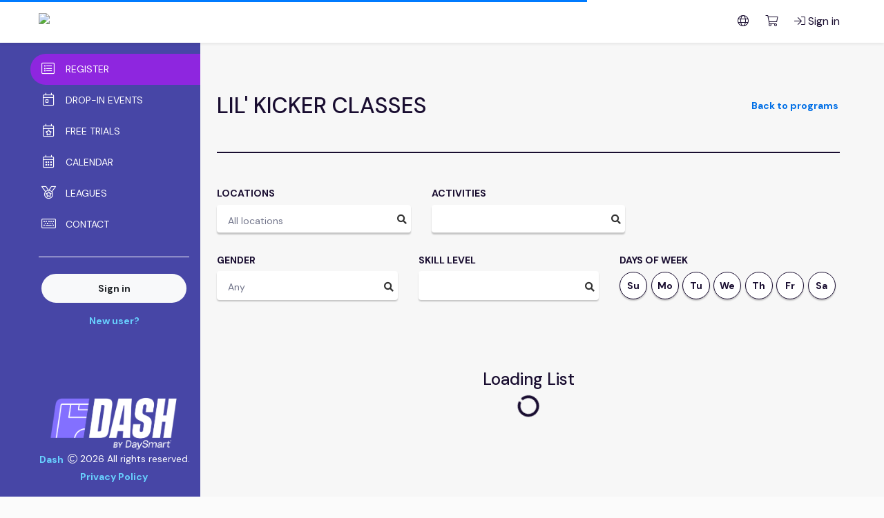

--- FILE ---
content_type: text/html
request_url: https://apps.daysmartrecreation.com/dash/x/
body_size: 2272
content:
<!doctype html>
<html lang="en">
<head>

  <!-- Global site tag (gtag.js) - Google Analytics -->
  <script async src="https://www.googletagmanager.com/gtag/js?id=G-XGC3Z6JY04"></script>
  <script>
    window.dataLayer = window.dataLayer || [];
    function gtag(){dataLayer.push(arguments);}
    gtag('js', new Date());
  </script>

  <!-- Facebook Pixel Code -->
  <script>
    !function(f,b,e,v,n,t,s)
    {if(f.fbq)return;n=f.fbq=function(){n.callMethod?
      n.callMethod.apply(n,arguments):n.queue.push(arguments)};
      if(!f._fbq)f._fbq=n;n.push=n;n.loaded=!0;n.version='2.0';
      n.queue=[];t=b.createElement(e);t.async=!0;
      t.src=v;s=b.getElementsByTagName(e)[0];
      s.parentNode.insertBefore(t,s)}(window, document,'script',
      'https://connect.facebook.net/en_US/fbevents.js');
  </script>
  <!-- End Facebook Pixel Code -->

  <meta charset="utf-8">

  <title>Dash Member</title>
  <base href="/dash/x/">
  <meta name="viewport" content="width=device-width, initial-scale=1">
  <meta name="apple-mobile-web-app-title" content="Dash: Member"/>
  <meta name="apple-mobile-web-app-capable" content="yes" />
  <meta name="apple-mobile-web-app-status-bar-style" content="white" />
  <meta name="theme-color" content="#ffffff" />

  <link ref="shortcut icon" href="favicon.ico" />
  <link rel="icon" type="image/x-icon" href="favicon.ico" />

  <link rel="icon" type="image/png" href="favicon-16x16.png" sizes="16x16" />
  <link rel="icon" type="image/png" href="favicon-32x32.png" sizes="32x32" />
  <link rel="icon" type="image/png" href="favicon-96x96.png" sizes="96x96" />

  <link rel="icon" type="image/png" href="android-icon-36x36.png" sizes="36x36" />
  <link rel="icon" type="image/png" href="android-icon-48x48.png" sizes="48x48" />
  <link rel="icon" type="image/png" href="android-icon-72x72.png" sizes="72x72" />
  <link rel="icon" type="image/png" href="android-icon-96x96.png" sizes="96x96" />
  <link rel="icon" type="image/png" href="android-icon-144x144.png" sizes="144x144" />
  <link rel="icon" type="image/png" href="android-icon-192x192.png" sizes="192x192" />

  <link rel="apple-icon" type="image/png" href="apple-icon.png" />
  <link rel="apple-touch-icon" type="image/png" href="apple-touch-icon.png" sizes="57x57" />
  <link rel="apple-touch-icon" type="image/png" href="apple-icon-57x57.png" sizes="57x57" />
  <link rel="apple-touch-icon" type="image/png" href="apple-icon-60x60.png" sizes="60x60" />
  <link rel="apple-touch-icon" type="image/png" href="apple-icon-72x72.png" sizes="72x72" />
  <link rel="apple-touch-icon" type="image/png" href="apple-icon-76x76.png" sizes="76x76" />
  <link rel="apple-touch-icon" type="image/png" href="apple-icon-144x144.png" sizes="144x144" />
  <link rel="apple-touch-icon" type="image/png" href="apple-icon-152x152.png" sizes="152x152" />
  <link rel="apple-touch-icon" type="image/png" href="apple-icon-180x180.png" sizes="180x180" />
  <link rel="apple-touch-icon-precomposed" type="image/png" href="apple-icon-precomposed.png" />

  <link rel="apple-touch-icon" type="image/png" href="apple-icon-76x76.png" sizes="76x76" />
  <link rel="apple-touch-icon" type="image/png" href="apple-icon-144x144.png" sizes="144x144" />
  <link rel="apple-touch-icon" type="image/png" href="apple-icon-152x152.png" sizes="152x152" />
  <link rel="apple-touch-icon" type="image/png" href="apple-icon-152x152.png" sizes="152x152" />
  <link rel="apple-touch-icon" type="image/png" href="apple-icon-180x180.png" sizes="180x180" />



  <meta name="msapplication-config" content="browserconfig.xml" />
  <meta name="application-name" content="Dash: Member" />

  <link rel="manifest" href="manifest.json">
  <meta name="msapplication-TileColor" content="#ffffff">

  <link href="https://fonts.googleapis.com/css?family=DM+Sans:ital,wght@0,400;0,500;0,700;1,400;1,500" rel="stylesheet">

  <script>
    var $j = null;
    window.fbAsyncInit = function() {
      FB.init({
        xfbml: false,
        version: 'v22.0'
      });
    };
  </script>
  <!-- Load environment variables -->
  <script src="/dash/x/assets/env.js"></script>
  <script>
    (function() {
      function applyEnterpriseShim() {
        if (window.grecaptcha && window.grecaptcha.enterprise && !window.grecaptcha.render) {
          window.grecaptcha.render = window.grecaptcha.enterprise.render.bind(window.grecaptcha.enterprise);
          window.grecaptcha.execute = window.grecaptcha.enterprise.execute.bind(window.grecaptcha.enterprise);
          window.grecaptcha.reset = window.grecaptcha.enterprise.reset.bind(window.grecaptcha.enterprise);
          window.grecaptcha.getResponse = window.grecaptcha.enterprise.getResponse.bind(window.grecaptcha.enterprise);
          window.grecaptcha.ready = window.grecaptcha.enterprise.ready.bind(window.grecaptcha.enterprise);
          return true;
        }
        return false;
      }
      
      var originalCallback = null;
      try {
        Object.defineProperty(window, 'ng2recaptchaloaded', {
          get: function() { return originalCallback; },
          set: function(fn) {
            originalCallback = function() {
              applyEnterpriseShim();
              fn();
            };
          },
          configurable: true
        });
      } catch (e) {
        var attempts = 0;
        var fallback = setInterval(function() {
          if (applyEnterpriseShim() || ++attempts > 15) clearInterval(fallback);
        }, 200);
      }
    })();
  </script>
<link rel="stylesheet" href="/dash/x/styles.0a29aed3850737d74a91.css"></head>
<body class="dash-angular position-relative">
  <div id="fb-root"></div>
  <!-- Facebook SDK for JavaScript. Loading the SDK script after the fb-root div ensures that the SDK can properly initialize and reference the container for its functionality. -->
  <script async defer crossorigin="anonymous" src="https://connect.facebook.net/en_US/sdk.js"></script>


<!--<schedule-widget module-path="app/widgets/widget.module#WidgetModule" data-facility-id="1" auth-company="acme_daily"></schedule-widget>-->
<!--<standings-widget module-path="app/widgets/widget.module#WidgetModule" data-league-id="20577" auth-company="acme_daily"></standings-widget>-->

  <!--<dash-widgets widget="schedule" data-league-id="20577" auth-company="acme_daily"></dash-widgets>-->
  <dash-root></dash-root>
<script type="text/javascript" src="/dash/x/runtime.35550fbe8f474af9f2cb.js"></script><script type="text/javascript" src="/dash/x/polyfills.e88de3514b53977bd116.js"></script><script type="text/javascript" src="/dash/x/scripts.307b079ba55129ac991e.js"></script><script type="text/javascript" src="/dash/x/main.4c91c9f10d7489693e36.js"></script></body>
<script src="https://cdn.jsdelivr.net/npm/iframe-resizer@4.3.2/js/iframeResizer.min.js" type="text/javascript"></script>
<script src="https://d2z6idt6ujdizu.cloudfront.net/main.js" type="text/javascript"></script>
<link rel="stylesheet" href="https://pro.fontawesome.com/releases/v5.10.2/css/all.css" crossorigin="anonymous">
<script src="https://cdnjs.cloudflare.com/ajax/libs/popper.js/1.14.3/umd/popper.min.js" integrity="sha384-ZMP7rVo3mIykV+2+9J3UJ46jBk0WLaUAdn689aCwoqbBJiSnjAK/l8WvCWPIPm49" crossorigin="anonymous"></script>
<script src="https://js.stripe.com/v3/"></script>
<script src="https://pay.gocardless.com/billing/static/dropin/v2/initialise.js"></script>
</html>


--- FILE ---
content_type: text/css
request_url: https://apps.daysmartrecreation.com/dash/x/styles.0a29aed3850737d74a91.css
body_size: 73096
content:
@charset "UTF-8";/*!
 * Bootstrap v4.6.0 (https://getbootstrap.com/)
 * Copyright 2011-2021 The Bootstrap Authors
 * Copyright 2011-2021 Twitter, Inc.
 * Licensed under MIT (https://github.com/twbs/bootstrap/blob/main/LICENSE)
 */:root{--blue:#007bff;--indigo:#6610f2;--purple:#6f42c1;--pink:#e83e8c;--red:#dc3545;--orange:#fd7e14;--yellow:#ffc107;--green:#28a745;--teal:#20c997;--cyan:#17a2b8;--white:#fff;--gray:#6c757d;--gray-dark:#343a40;--primary:#007bff;--secondary:#6c757d;--success:#28a745;--info:#17a2b8;--warning:#ffc107;--danger:#dc3545;--light:#f8f9fa;--dark:#343a40;--breakpoint-xs:0;--breakpoint-sm:576px;--breakpoint-md:768px;--breakpoint-lg:992px;--breakpoint-xl:1200px;--font-family-sans-serif:-apple-system,BlinkMacSystemFont,"Segoe UI",Roboto,"Helvetica Neue",Arial,"Noto Sans","Liberation Sans",sans-serif,"Apple Color Emoji","Segoe UI Emoji","Segoe UI Symbol","Noto Color Emoji";--font-family-monospace:SFMono-Regular,Menlo,Monaco,Consolas,"Liberation Mono","Courier New",monospace}*,::after,::before{box-sizing:border-box}html{font-family:sans-serif;line-height:1.15;-webkit-text-size-adjust:100%;-webkit-tap-highlight-color:transparent}article,aside,figcaption,figure,footer,header,hgroup,main,nav,section{display:block}body{margin:0;font-family:-apple-system,BlinkMacSystemFont,"Segoe UI",Roboto,"Helvetica Neue",Arial,"Noto Sans","Liberation Sans",sans-serif,"Apple Color Emoji","Segoe UI Emoji","Segoe UI Symbol","Noto Color Emoji";font-weight:400;line-height:1.5;color:#212529;text-align:left;background-color:#fff}[tabindex="-1"]:focus:not(:focus-visible){outline:0!important}h1,h2,h3,h4,h5,h6{margin-top:0}dl,ol,p,ul{margin-top:0;margin-bottom:1rem}abbr[data-original-title],abbr[title]{text-decoration:underline;-webkit-text-decoration:underline dotted;text-decoration:underline dotted;cursor:help;border-bottom:0;text-decoration-skip-ink:none}address{margin-bottom:1rem;font-style:normal;line-height:inherit}ol ol,ol ul,ul ol,ul ul{margin-bottom:0}dt{font-weight:700}dd{margin-bottom:.5rem;margin-left:0}blockquote,figure{margin:0 0 1rem}b,strong{font-weight:bolder}sub,sup{position:relative;font-size:75%;line-height:0;vertical-align:baseline}sub{bottom:-.25em}sup{top:-.5em}a{color:#007bff;text-decoration:none;background-color:transparent}a:hover{color:#0056b3;text-decoration:underline}a:not([href]):not([class]),a:not([href]):not([class]):hover{color:inherit;text-decoration:none}code,kbd,pre,samp{font-family:SFMono-Regular,Menlo,Monaco,Consolas,"Liberation Mono","Courier New",monospace;font-size:1em}pre{margin-top:0;margin-bottom:1rem;overflow:auto;-ms-overflow-style:scrollbar}img{vertical-align:middle;border-style:none}svg{overflow:hidden;vertical-align:middle}table{border-collapse:collapse}caption{padding-top:.75rem;padding-bottom:.75rem;color:#6c757d;text-align:left;caption-side:bottom}th{text-align:inherit;text-align:-webkit-match-parent}label{display:inline-block;margin-bottom:.5rem}button{border-radius:0}button:focus:not(:focus-visible){outline:0}button,input,optgroup,select,textarea{margin:0;font-family:inherit;font-size:inherit;line-height:inherit}button,input{overflow:visible}button,select{text-transform:none}[role=button],[type=button]:not(:disabled),[type=reset]:not(:disabled),[type=submit]:not(:disabled),button:not(:disabled){cursor:pointer}select{word-wrap:normal}[type=button],[type=reset],[type=submit],button{-webkit-appearance:button}[type=button]::-moz-focus-inner,[type=reset]::-moz-focus-inner,[type=submit]::-moz-focus-inner,button::-moz-focus-inner{padding:0;border-style:none}input[type=checkbox],input[type=radio]{box-sizing:border-box;padding:0}textarea{overflow:auto;resize:vertical}fieldset{min-width:0;padding:0;margin:0;border:0}legend{display:block;width:100%;max-width:100%;padding:0;margin-bottom:.5rem;font-size:1.5rem;line-height:inherit;color:inherit;white-space:normal}progress{vertical-align:baseline}[type=number]::-webkit-inner-spin-button,[type=number]::-webkit-outer-spin-button{height:auto}[type=search]{outline-offset:-2px;-webkit-appearance:none}[type=search]::-webkit-search-decoration{-webkit-appearance:none}::-webkit-file-upload-button{font:inherit;-webkit-appearance:button}output{display:inline-block}summary{display:list-item;cursor:pointer}template{display:none}[hidden]{display:none!important}.h1,.h2,.h3,.h4,.h5,.h6,h1,h2,h3,h4,h5,h6{margin-bottom:.5rem;font-weight:500;line-height:1.2}.h1,h1{font-size:2.5rem}.h2,h2{font-size:2rem}.h3,h3{font-size:1.75rem}.h4,h4{font-size:1.5rem}.h5,h5{font-size:1.25rem}.h6,h6{font-size:1rem}.lead{font-size:1.25rem;font-weight:300}.display-1{font-size:6rem;font-weight:300;line-height:1.2}.display-2{font-size:5.5rem;font-weight:300;line-height:1.2}.display-3{font-size:4.5rem;font-weight:300;line-height:1.2}.display-4{font-size:3.5rem;font-weight:300;line-height:1.2}hr{box-sizing:content-box;height:0;overflow:visible;margin-top:1rem;margin-bottom:1rem;border:0;border-top:1px solid rgba(0,0,0,.1)}.small,small{font-size:80%;font-weight:400}.mark,mark{padding:.2em;background-color:#fcf8e3}.list-inline,.list-unstyled{padding-left:0;list-style:none}.list-inline-item{display:inline-block}.list-inline-item:not(:last-child){margin-right:.5rem}.initialism{font-size:90%;text-transform:uppercase}.blockquote{margin-bottom:1rem;font-size:1.25rem}.blockquote-footer{display:block;font-size:80%;color:#6c757d}.blockquote-footer::before{content:"— "}.img-fluid{max-width:100%;height:auto}.img-thumbnail{padding:.25rem;background-color:#fff;border:1px solid #dee2e6;border-radius:.25rem;max-width:100%;height:auto}.figure{display:inline-block}.figure-img{margin-bottom:.5rem;line-height:1}.figure-caption{font-size:90%;color:#6c757d}code{font-size:87.5%;color:#e83e8c;word-wrap:break-word}a>code{color:inherit}kbd{padding:.2rem .4rem;font-size:87.5%;color:#fff;background-color:#212529;border-radius:.2rem}kbd kbd{padding:0;font-size:100%;font-weight:700}pre{display:block;font-size:87.5%;color:#212529}pre code{font-size:inherit;color:inherit;word-break:normal}.pre-scrollable{max-height:340px;overflow-y:scroll}.container,.container-fluid,.container-lg,.container-md,.container-sm,.container-xl{width:100%;padding-right:15px;padding-left:15px;margin-right:auto;margin-left:auto}@media (min-width:576px){.container,.container-sm{max-width:540px}}@media (min-width:768px){.container,.container-md,.container-sm{max-width:720px}}@media (min-width:992px){.container,.container-lg,.container-md,.container-sm{max-width:960px}}@media (min-width:1200px){.container,.container-lg,.container-md,.container-sm,.container-xl{max-width:1140px}}.row{display:flex;flex-wrap:wrap;margin-right:-15px;margin-left:-15px}.no-gutters{margin-right:0;margin-left:0}.no-gutters>.col,.no-gutters>[class*=col-]{padding-right:0;padding-left:0}.col,.col-1,.col-10,.col-11,.col-12,.col-2,.col-3,.col-4,.col-5,.col-6,.col-7,.col-8,.col-9,.col-auto,.col-lg,.col-lg-1,.col-lg-10,.col-lg-11,.col-lg-12,.col-lg-2,.col-lg-3,.col-lg-4,.col-lg-5,.col-lg-6,.col-lg-7,.col-lg-8,.col-lg-9,.col-lg-auto,.col-md,.col-md-1,.col-md-10,.col-md-11,.col-md-12,.col-md-2,.col-md-3,.col-md-4,.col-md-5,.col-md-6,.col-md-7,.col-md-8,.col-md-9,.col-md-auto,.col-sm,.col-sm-1,.col-sm-10,.col-sm-11,.col-sm-12,.col-sm-2,.col-sm-3,.col-sm-4,.col-sm-5,.col-sm-6,.col-sm-7,.col-sm-8,.col-sm-9,.col-sm-auto,.col-xl,.col-xl-1,.col-xl-10,.col-xl-11,.col-xl-12,.col-xl-2,.col-xl-3,.col-xl-4,.col-xl-5,.col-xl-6,.col-xl-7,.col-xl-8,.col-xl-9,.col-xl-auto{position:relative;width:100%;padding-right:15px;padding-left:15px}.row-cols-1>*{flex:0 0 100%;max-width:100%}.row-cols-2>*{flex:0 0 50%;max-width:50%}.row-cols-3>*{flex:0 0 33.3333333333%;max-width:33.3333333333%}.row-cols-4>*{flex:0 0 25%;max-width:25%}.row-cols-5>*{flex:0 0 20%;max-width:20%}.row-cols-6>*{flex:0 0 16.6666666667%;max-width:16.6666666667%}.col-2{flex:0 0 16.6666666667%;max-width:16.6666666667%}.order-first{order:-1}.order-last{order:13}.order-0{order:0}.order-1{order:1}.order-2{order:2}.order-3{order:3}.order-4{order:4}.order-5{order:5}.order-6{order:6}.order-7{order:7}.order-8{order:8}.order-9{order:9}.order-10{order:10}.order-11{order:11}.order-12{order:12}.offset-1{margin-left:8.3333333333%}.offset-2{margin-left:16.6666666667%}.offset-3{margin-left:25%}.offset-4{margin-left:33.3333333333%}.offset-5{margin-left:41.6666666667%}.offset-6{margin-left:50%}.offset-7{margin-left:58.3333333333%}.offset-8{margin-left:66.6666666667%}.offset-9{margin-left:75%}.offset-10{margin-left:83.3333333333%}.offset-11{margin-left:91.6666666667%}@media (min-width:576px){.col-sm{flex-basis:0;flex-grow:1;max-width:100%}.row-cols-sm-1>*{flex:0 0 100%;max-width:100%}.row-cols-sm-2>*{flex:0 0 50%;max-width:50%}.row-cols-sm-3>*{flex:0 0 33.3333333333%;max-width:33.3333333333%}.row-cols-sm-4>*{flex:0 0 25%;max-width:25%}.row-cols-sm-5>*{flex:0 0 20%;max-width:20%}.row-cols-sm-6>*{flex:0 0 16.6666666667%;max-width:16.6666666667%}.col-sm-auto{flex:0 0 auto;width:auto;max-width:100%}.col-sm-1{flex:0 0 8.3333333333%;max-width:8.3333333333%}.col-sm-2{flex:0 0 16.6666666667%;max-width:16.6666666667%}.col-sm-3{flex:0 0 25%;max-width:25%}.col-sm-4{flex:0 0 33.3333333333%;max-width:33.3333333333%}.col-sm-5{flex:0 0 41.6666666667%;max-width:41.6666666667%}.col-sm-6{flex:0 0 50%;max-width:50%}.col-sm-7{flex:0 0 58.3333333333%;max-width:58.3333333333%}.col-sm-8{flex:0 0 66.6666666667%;max-width:66.6666666667%}.col-sm-9{flex:0 0 75%;max-width:75%}.col-sm-10{flex:0 0 83.3333333333%;max-width:83.3333333333%}.col-sm-11{flex:0 0 91.6666666667%;max-width:91.6666666667%}.col-sm-12{flex:0 0 100%;max-width:100%}.order-sm-first{order:-1}.order-sm-last{order:13}.order-sm-0{order:0}.order-sm-1{order:1}.order-sm-2{order:2}.order-sm-3{order:3}.order-sm-4{order:4}.order-sm-5{order:5}.order-sm-6{order:6}.order-sm-7{order:7}.order-sm-8{order:8}.order-sm-9{order:9}.order-sm-10{order:10}.order-sm-11{order:11}.order-sm-12{order:12}.offset-sm-0{margin-left:0}.offset-sm-1{margin-left:8.3333333333%}.offset-sm-2{margin-left:16.6666666667%}.offset-sm-3{margin-left:25%}.offset-sm-4{margin-left:33.3333333333%}.offset-sm-5{margin-left:41.6666666667%}.offset-sm-6{margin-left:50%}.offset-sm-7{margin-left:58.3333333333%}.offset-sm-8{margin-left:66.6666666667%}.offset-sm-9{margin-left:75%}.offset-sm-10{margin-left:83.3333333333%}.offset-sm-11{margin-left:91.6666666667%}}@media (min-width:768px){.col-md{flex-basis:0;flex-grow:1;max-width:100%}.row-cols-md-1>*{flex:0 0 100%;max-width:100%}.row-cols-md-2>*{flex:0 0 50%;max-width:50%}.row-cols-md-3>*{flex:0 0 33.3333333333%;max-width:33.3333333333%}.row-cols-md-4>*{flex:0 0 25%;max-width:25%}.row-cols-md-5>*{flex:0 0 20%;max-width:20%}.row-cols-md-6>*{flex:0 0 16.6666666667%;max-width:16.6666666667%}.col-md-auto{flex:0 0 auto;width:auto;max-width:100%}.col-md-1{flex:0 0 8.3333333333%;max-width:8.3333333333%}.col-md-2{flex:0 0 16.6666666667%;max-width:16.6666666667%}.col-md-3{flex:0 0 25%;max-width:25%}.col-md-4{flex:0 0 33.3333333333%;max-width:33.3333333333%}.col-md-5{flex:0 0 41.6666666667%;max-width:41.6666666667%}.col-md-6{flex:0 0 50%;max-width:50%}.col-md-7{flex:0 0 58.3333333333%;max-width:58.3333333333%}.col-md-8{flex:0 0 66.6666666667%;max-width:66.6666666667%}.col-md-9{flex:0 0 75%;max-width:75%}.col-md-10{flex:0 0 83.3333333333%;max-width:83.3333333333%}.col-md-11{flex:0 0 91.6666666667%;max-width:91.6666666667%}.col-md-12{flex:0 0 100%;max-width:100%}.order-md-first{order:-1}.order-md-last{order:13}.order-md-0{order:0}.order-md-1{order:1}.order-md-2{order:2}.order-md-3{order:3}.order-md-4{order:4}.order-md-5{order:5}.order-md-6{order:6}.order-md-7{order:7}.order-md-8{order:8}.order-md-9{order:9}.order-md-10{order:10}.order-md-11{order:11}.order-md-12{order:12}.offset-md-0{margin-left:0}.offset-md-1{margin-left:8.3333333333%}.offset-md-2{margin-left:16.6666666667%}.offset-md-3{margin-left:25%}.offset-md-4{margin-left:33.3333333333%}.offset-md-5{margin-left:41.6666666667%}.offset-md-6{margin-left:50%}.offset-md-7{margin-left:58.3333333333%}.offset-md-8{margin-left:66.6666666667%}.offset-md-9{margin-left:75%}.offset-md-10{margin-left:83.3333333333%}.offset-md-11{margin-left:91.6666666667%}}@media (min-width:992px){.col-lg{flex-basis:0;flex-grow:1;max-width:100%}.row-cols-lg-1>*{flex:0 0 100%;max-width:100%}.row-cols-lg-2>*{flex:0 0 50%;max-width:50%}.row-cols-lg-3>*{flex:0 0 33.3333333333%;max-width:33.3333333333%}.row-cols-lg-4>*{flex:0 0 25%;max-width:25%}.row-cols-lg-5>*{flex:0 0 20%;max-width:20%}.row-cols-lg-6>*{flex:0 0 16.6666666667%;max-width:16.6666666667%}.col-lg-auto{flex:0 0 auto;width:auto;max-width:100%}.col-lg-1{flex:0 0 8.3333333333%;max-width:8.3333333333%}.col-lg-2{flex:0 0 16.6666666667%;max-width:16.6666666667%}.col-lg-3{flex:0 0 25%;max-width:25%}.col-lg-4{flex:0 0 33.3333333333%;max-width:33.3333333333%}.col-lg-5{flex:0 0 41.6666666667%;max-width:41.6666666667%}.col-lg-6{flex:0 0 50%;max-width:50%}.col-lg-7{flex:0 0 58.3333333333%;max-width:58.3333333333%}.col-lg-8{flex:0 0 66.6666666667%;max-width:66.6666666667%}.col-lg-9{flex:0 0 75%;max-width:75%}.col-lg-10{flex:0 0 83.3333333333%;max-width:83.3333333333%}.col-lg-11{flex:0 0 91.6666666667%;max-width:91.6666666667%}.col-lg-12{flex:0 0 100%;max-width:100%}.order-lg-first{order:-1}.order-lg-last{order:13}.order-lg-0{order:0}.order-lg-1{order:1}.order-lg-2{order:2}.order-lg-3{order:3}.order-lg-4{order:4}.order-lg-5{order:5}.order-lg-6{order:6}.order-lg-7{order:7}.order-lg-8{order:8}.order-lg-9{order:9}.order-lg-10{order:10}.order-lg-11{order:11}.order-lg-12{order:12}.offset-lg-0{margin-left:0}.offset-lg-1{margin-left:8.3333333333%}.offset-lg-2{margin-left:16.6666666667%}.offset-lg-3{margin-left:25%}.offset-lg-4{margin-left:33.3333333333%}.offset-lg-5{margin-left:41.6666666667%}.offset-lg-6{margin-left:50%}.offset-lg-7{margin-left:58.3333333333%}.offset-lg-8{margin-left:66.6666666667%}.offset-lg-9{margin-left:75%}.offset-lg-10{margin-left:83.3333333333%}.offset-lg-11{margin-left:91.6666666667%}}@media (min-width:1200px){.col-xl{flex-basis:0;flex-grow:1;max-width:100%}.row-cols-xl-1>*{flex:0 0 100%;max-width:100%}.row-cols-xl-2>*{flex:0 0 50%;max-width:50%}.row-cols-xl-3>*{flex:0 0 33.3333333333%;max-width:33.3333333333%}.row-cols-xl-4>*{flex:0 0 25%;max-width:25%}.row-cols-xl-5>*{flex:0 0 20%;max-width:20%}.row-cols-xl-6>*{flex:0 0 16.6666666667%;max-width:16.6666666667%}.col-xl-auto{flex:0 0 auto;width:auto;max-width:100%}.col-xl-1{flex:0 0 8.3333333333%;max-width:8.3333333333%}.col-xl-2{flex:0 0 16.6666666667%;max-width:16.6666666667%}.col-xl-3{flex:0 0 25%;max-width:25%}.col-xl-4{flex:0 0 33.3333333333%;max-width:33.3333333333%}.col-xl-5{flex:0 0 41.6666666667%;max-width:41.6666666667%}.col-xl-6{flex:0 0 50%;max-width:50%}.col-xl-7{flex:0 0 58.3333333333%;max-width:58.3333333333%}.col-xl-8{flex:0 0 66.6666666667%;max-width:66.6666666667%}.col-xl-9{flex:0 0 75%;max-width:75%}.col-xl-10{flex:0 0 83.3333333333%;max-width:83.3333333333%}.col-xl-11{flex:0 0 91.6666666667%;max-width:91.6666666667%}.col-xl-12{flex:0 0 100%;max-width:100%}.order-xl-first{order:-1}.order-xl-last{order:13}.order-xl-0{order:0}.order-xl-1{order:1}.order-xl-2{order:2}.order-xl-3{order:3}.order-xl-4{order:4}.order-xl-5{order:5}.order-xl-6{order:6}.order-xl-7{order:7}.order-xl-8{order:8}.order-xl-9{order:9}.order-xl-10{order:10}.order-xl-11{order:11}.order-xl-12{order:12}.offset-xl-0{margin-left:0}.offset-xl-1{margin-left:8.3333333333%}.offset-xl-2{margin-left:16.6666666667%}.offset-xl-3{margin-left:25%}.offset-xl-4{margin-left:33.3333333333%}.offset-xl-5{margin-left:41.6666666667%}.offset-xl-6{margin-left:50%}.offset-xl-7{margin-left:58.3333333333%}.offset-xl-8{margin-left:66.6666666667%}.offset-xl-9{margin-left:75%}.offset-xl-10{margin-left:83.3333333333%}.offset-xl-11{margin-left:91.6666666667%}}.table{width:100%;margin-bottom:1rem;color:#212529}.table td,.table th{padding:.75rem;vertical-align:top;border-top:1px solid #dee2e6}.table thead th{vertical-align:bottom;border-bottom:2px solid #dee2e6}.table tbody+tbody{border-top:2px solid #dee2e6}.table-sm td,.table-sm th{padding:.3rem}.table-bordered,.table-bordered td,.table-bordered th{border:1px solid #dee2e6}.table-bordered thead td,.table-bordered thead th{border-bottom-width:2px}.table-borderless tbody+tbody,.table-borderless td,.table-borderless th,.table-borderless thead th{border:0}.table-striped tbody tr:nth-of-type(odd){background-color:rgba(0,0,0,.05)}.table-hover tbody tr:hover{color:#212529;background-color:rgba(0,0,0,.075)}.table-primary,.table-primary>td,.table-primary>th{background-color:#b8daff}.table-primary tbody+tbody,.table-primary td,.table-primary th,.table-primary thead th{border-color:#7abaff}.table-hover .table-primary:hover,.table-hover .table-primary:hover>td,.table-hover .table-primary:hover>th{background-color:#9fcdff}.table-secondary,.table-secondary>td,.table-secondary>th{background-color:#d6d8db}.table-secondary tbody+tbody,.table-secondary td,.table-secondary th,.table-secondary thead th{border-color:#b3b7bb}.table-hover .table-secondary:hover,.table-hover .table-secondary:hover>td,.table-hover .table-secondary:hover>th{background-color:#c8cbcf}.table-success,.table-success>td,.table-success>th{background-color:#c3e6cb}.table-success tbody+tbody,.table-success td,.table-success th,.table-success thead th{border-color:#8fd19e}.table-hover .table-success:hover,.table-hover .table-success:hover>td,.table-hover .table-success:hover>th{background-color:#b1dfbb}.table-info,.table-info>td,.table-info>th{background-color:#bee5eb}.table-info tbody+tbody,.table-info td,.table-info th,.table-info thead th{border-color:#86cfda}.table-hover .table-info:hover,.table-hover .table-info:hover>td,.table-hover .table-info:hover>th{background-color:#abdde5}.table-warning,.table-warning>td,.table-warning>th{background-color:#ffeeba}.table-warning tbody+tbody,.table-warning td,.table-warning th,.table-warning thead th{border-color:#ffdf7e}.table-hover .table-warning:hover,.table-hover .table-warning:hover>td,.table-hover .table-warning:hover>th{background-color:#ffe8a1}.table-danger,.table-danger>td,.table-danger>th{background-color:#f5c6cb}.table-danger tbody+tbody,.table-danger td,.table-danger th,.table-danger thead th{border-color:#ed969e}.table-hover .table-danger:hover,.table-hover .table-danger:hover>td,.table-hover .table-danger:hover>th{background-color:#f1b0b7}.table-light,.table-light>td,.table-light>th{background-color:#fdfdfe}.table-light tbody+tbody,.table-light td,.table-light th,.table-light thead th{border-color:#fbfcfc}.table-hover .table-light:hover,.table-hover .table-light:hover>td,.table-hover .table-light:hover>th{background-color:#ececf6}.table-dark,.table-dark>td,.table-dark>th{background-color:#c6c8ca}.table-dark tbody+tbody,.table-dark td,.table-dark th,.table-dark thead th{border-color:#95999c}.table-hover .table-dark:hover,.table-hover .table-dark:hover>td,.table-hover .table-dark:hover>th{background-color:#b9bbbe}.table-active,.table-active>td,.table-active>th,.table-hover .table-active:hover,.table-hover .table-active:hover>td,.table-hover .table-active:hover>th{background-color:rgba(0,0,0,.075)}.table .thead-dark th{color:#fff;background-color:#343a40;border-color:#454d55}.table .thead-light th{color:#495057;background-color:#e9ecef;border-color:#dee2e6}.table-dark{color:#fff;background-color:#343a40}.table-dark td,.table-dark th,.table-dark thead th{border-color:#454d55}.table-dark.table-bordered{border:0}.table-dark.table-striped tbody tr:nth-of-type(odd){background-color:rgba(255,255,255,.05)}.table-dark.table-hover tbody tr:hover{color:#fff;background-color:rgba(255,255,255,.075)}@media (max-width:575.98px){.table-responsive-sm{display:block;width:100%;overflow-x:auto;-webkit-overflow-scrolling:touch}.table-responsive-sm>.table-bordered{border:0}}@media (max-width:767.98px){.table-responsive-md{display:block;width:100%;overflow-x:auto;-webkit-overflow-scrolling:touch}.table-responsive-md>.table-bordered{border:0}}@media (max-width:991.98px){.table-responsive-lg{display:block;width:100%;overflow-x:auto;-webkit-overflow-scrolling:touch}.table-responsive-lg>.table-bordered{border:0}}@media (max-width:1199.98px){.table-responsive-xl{display:block;width:100%;overflow-x:auto;-webkit-overflow-scrolling:touch}.table-responsive-xl>.table-bordered{border:0}}.table-responsive{display:block;width:100%;overflow-x:auto;-webkit-overflow-scrolling:touch}.table-responsive>.table-bordered{border:0}.form-control{display:block;width:100%;height:calc(1.5em + .75rem + 2px);padding:.375rem .75rem;font-size:1rem;font-weight:400;line-height:1.5;color:#495057;background-color:#fff;background-clip:padding-box;border:1px solid #ced4da;border-radius:.25rem;transition:border-color .15s ease-in-out,box-shadow .15s ease-in-out}@media (prefers-reduced-motion:reduce){.form-control{transition:none}}.form-control::-ms-expand{background-color:transparent;border:0}.form-control:-moz-focusring{color:transparent;text-shadow:0 0 0 #495057}.form-control:focus{color:#495057;background-color:#fff;border-color:#80bdff;outline:0;box-shadow:0 0 0 .2rem rgba(0,123,255,.25)}.form-control::-webkit-input-placeholder{color:#6c757d;opacity:1}.form-control::-moz-placeholder{color:#6c757d;opacity:1}.form-control::-ms-input-placeholder{color:#6c757d;opacity:1}.form-control::placeholder{color:#6c757d;opacity:1}.form-control:disabled,.form-control[readonly]{background-color:#e9ecef;opacity:1}input[type=date].form-control,input[type=datetime-local].form-control,input[type=month].form-control,input[type=time].form-control{-webkit-appearance:none;-moz-appearance:none;appearance:none}select.form-control:focus::-ms-value{color:#495057;background-color:#fff}.form-control-file,.form-control-range{display:block;width:100%}.col-form-label{padding-top:calc(.375rem + 1px);padding-bottom:calc(.375rem + 1px);margin-bottom:0;font-size:inherit;line-height:1.5}.col-form-label-lg{padding-top:calc(.5rem + 1px);padding-bottom:calc(.5rem + 1px);font-size:1.25rem;line-height:1.5}.col-form-label-sm{padding-top:calc(.25rem + 1px);padding-bottom:calc(.25rem + 1px);font-size:.875rem;line-height:1.5}.form-control-plaintext{display:block;width:100%;padding:.375rem 0;margin-bottom:0;font-size:1rem;line-height:1.5;color:#212529;background-color:transparent;border:solid transparent;border-width:1px 0}.form-control-plaintext.form-control-lg,.form-control-plaintext.form-control-sm{padding-right:0;padding-left:0}.form-control-sm{height:calc(1.5em + .5rem + 2px);padding:.25rem .5rem;font-size:.875rem;line-height:1.5;border-radius:.2rem}.form-control-lg{height:calc(1.5em + 1rem + 2px);padding:.5rem 1rem;font-size:1.25rem;line-height:1.5;border-radius:.3rem}select.form-control[multiple],select.form-control[size],textarea.form-control{height:auto}.form-group{margin-bottom:1rem}.form-text{display:block;margin-top:.25rem}.form-row{display:flex;flex-wrap:wrap;margin-right:-5px;margin-left:-5px}.form-row>.col,.form-row>[class*=col-]{padding-right:5px;padding-left:5px}.form-check{position:relative;display:block;padding-left:1.25rem}.form-check-input{position:absolute;margin-top:.3rem;margin-left:-1.25rem}.form-check-input:disabled~.form-check-label,.form-check-input[disabled]~.form-check-label{color:#6c757d}.form-check-label{margin-bottom:0}.form-check-inline{display:inline-flex;align-items:center;padding-left:0;margin-right:.75rem}.form-check-inline .form-check-input{position:static;margin-top:0;margin-right:.3125rem;margin-left:0}.valid-feedback{display:none;width:100%;margin-top:.25rem;font-size:80%;color:#28a745}.valid-tooltip{position:absolute;top:100%;left:0;z-index:5;display:none;max-width:100%;padding:.25rem .5rem;margin-top:.1rem;font-size:.875rem;line-height:1.5;color:#fff;background-color:rgba(40,167,69,.9);border-radius:.25rem}.form-row>.col>.valid-tooltip,.form-row>[class*=col-]>.valid-tooltip{left:5px}.is-valid~.valid-feedback,.is-valid~.valid-tooltip,.was-validated :valid~.valid-feedback,.was-validated :valid~.valid-tooltip{display:block}.form-control.is-valid,.was-validated .form-control:valid{border-color:#28a745;padding-right:calc(1.5em + .75rem);background-image:url("data:image/svg+xml,%3csvg xmlns='http://www.w3.org/2000/svg' width='8' height='8' viewBox='0 0 8 8'%3e%3cpath fill='%2328a745' d='M2.3 6.73L.6 4.53c-.4-1.04.46-1.4 1.1-.8l1.1 1.4 3.4-3.8c.6-.63 1.6-.27 1.2.7l-4 4.6c-.43.5-.8.4-1.1.1z'/%3e%3c/svg%3e");background-repeat:no-repeat;background-position:right calc(.375em + .1875rem) center;background-size:calc(.75em + .375rem) calc(.75em + .375rem)}.form-control.is-valid:focus,.was-validated .form-control:valid:focus{border-color:#28a745;box-shadow:0 0 0 .2rem rgba(40,167,69,.25)}.was-validated textarea.form-control:valid,textarea.form-control.is-valid{padding-right:calc(1.5em + .75rem);background-position:top calc(.375em + .1875rem) right calc(.375em + .1875rem)}.custom-select.is-valid,.was-validated .custom-select:valid{border-color:#28a745;padding-right:calc(.75em + 2.3125rem);background:url("data:image/svg+xml,%3csvg xmlns='http://www.w3.org/2000/svg' width='4' height='5' viewBox='0 0 4 5'%3e%3cpath fill='%23343a40' d='M2 0L0 2h4zm0 5L0 3h4z'/%3e%3c/svg%3e") right .75rem center/8px 10px no-repeat,url("data:image/svg+xml,%3csvg xmlns='http://www.w3.org/2000/svg' width='8' height='8' viewBox='0 0 8 8'%3e%3cpath fill='%2328a745' d='M2.3 6.73L.6 4.53c-.4-1.04.46-1.4 1.1-.8l1.1 1.4 3.4-3.8c.6-.63 1.6-.27 1.2.7l-4 4.6c-.43.5-.8.4-1.1.1z'/%3e%3c/svg%3e") center right 1.75rem/calc(.75em + .375rem) calc(.75em + .375rem) no-repeat #fff}.custom-select.is-valid:focus,.was-validated .custom-select:valid:focus{border-color:#28a745;box-shadow:0 0 0 .2rem rgba(40,167,69,.25)}.form-check-input.is-valid~.form-check-label,.was-validated .form-check-input:valid~.form-check-label{color:#28a745}.form-check-input.is-valid~.valid-feedback,.form-check-input.is-valid~.valid-tooltip,.was-validated .form-check-input:valid~.valid-feedback,.was-validated .form-check-input:valid~.valid-tooltip{display:block}.custom-control-input.is-valid~.custom-control-label,.was-validated .custom-control-input:valid~.custom-control-label{color:#28a745}.custom-control-input.is-valid~.custom-control-label::before,.was-validated .custom-control-input:valid~.custom-control-label::before{border-color:#28a745}.custom-control-input.is-valid:checked~.custom-control-label::before,.was-validated .custom-control-input:valid:checked~.custom-control-label::before{border-color:#34ce57;background-color:#34ce57}.custom-control-input.is-valid:focus~.custom-control-label::before,.was-validated .custom-control-input:valid:focus~.custom-control-label::before{box-shadow:0 0 0 .2rem rgba(40,167,69,.25)}.custom-control-input.is-valid:focus:not(:checked)~.custom-control-label::before,.was-validated .custom-control-input:valid:focus:not(:checked)~.custom-control-label::before{border-color:#28a745}.custom-file-input.is-valid~.custom-file-label,.was-validated .custom-file-input:valid~.custom-file-label{border-color:#28a745}.custom-file-input.is-valid:focus~.custom-file-label,.was-validated .custom-file-input:valid:focus~.custom-file-label{border-color:#28a745;box-shadow:0 0 0 .2rem rgba(40,167,69,.25)}.invalid-feedback{display:none;width:100%;margin-top:.25rem;font-size:80%;color:#dc3545}.invalid-tooltip{position:absolute;top:100%;left:0;z-index:5;display:none;max-width:100%;padding:.25rem .5rem;margin-top:.1rem;font-size:.875rem;line-height:1.5;color:#fff;background-color:rgba(220,53,69,.9);border-radius:.25rem}.form-row>.col>.invalid-tooltip,.form-row>[class*=col-]>.invalid-tooltip{left:5px}.is-invalid~.invalid-feedback,.is-invalid~.invalid-tooltip,.was-validated :invalid~.invalid-feedback,.was-validated :invalid~.invalid-tooltip{display:block}.form-control.is-invalid,.was-validated .form-control:invalid{border-color:#dc3545;padding-right:calc(1.5em + .75rem);background-image:url("data:image/svg+xml,%3csvg xmlns='http://www.w3.org/2000/svg' width='12' height='12' fill='none' stroke='%23dc3545' viewBox='0 0 12 12'%3e%3ccircle cx='6' cy='6' r='4.5'/%3e%3cpath stroke-linejoin='round' d='M5.8 3.6h.4L6 6.5z'/%3e%3ccircle cx='6' cy='8.2' r='.6' fill='%23dc3545' stroke='none'/%3e%3c/svg%3e");background-repeat:no-repeat;background-position:right calc(.375em + .1875rem) center;background-size:calc(.75em + .375rem) calc(.75em + .375rem)}.form-control.is-invalid:focus,.was-validated .form-control:invalid:focus{border-color:#dc3545;box-shadow:0 0 0 .2rem rgba(220,53,69,.25)}.was-validated textarea.form-control:invalid,textarea.form-control.is-invalid{padding-right:calc(1.5em + .75rem);background-position:top calc(.375em + .1875rem) right calc(.375em + .1875rem)}.custom-select.is-invalid,.was-validated .custom-select:invalid{border-color:#dc3545;padding-right:calc(.75em + 2.3125rem);background:url("data:image/svg+xml,%3csvg xmlns='http://www.w3.org/2000/svg' width='4' height='5' viewBox='0 0 4 5'%3e%3cpath fill='%23343a40' d='M2 0L0 2h4zm0 5L0 3h4z'/%3e%3c/svg%3e") right .75rem center/8px 10px no-repeat,url("data:image/svg+xml,%3csvg xmlns='http://www.w3.org/2000/svg' width='12' height='12' fill='none' stroke='%23dc3545' viewBox='0 0 12 12'%3e%3ccircle cx='6' cy='6' r='4.5'/%3e%3cpath stroke-linejoin='round' d='M5.8 3.6h.4L6 6.5z'/%3e%3ccircle cx='6' cy='8.2' r='.6' fill='%23dc3545' stroke='none'/%3e%3c/svg%3e") center right 1.75rem/calc(.75em + .375rem) calc(.75em + .375rem) no-repeat #fff}.custom-select.is-invalid:focus,.was-validated .custom-select:invalid:focus{border-color:#dc3545;box-shadow:0 0 0 .2rem rgba(220,53,69,.25)}.form-check-input.is-invalid~.form-check-label,.was-validated .form-check-input:invalid~.form-check-label{color:#dc3545}.form-check-input.is-invalid~.invalid-feedback,.form-check-input.is-invalid~.invalid-tooltip,.was-validated .form-check-input:invalid~.invalid-feedback,.was-validated .form-check-input:invalid~.invalid-tooltip{display:block}.custom-control-input.is-invalid~.custom-control-label,.was-validated .custom-control-input:invalid~.custom-control-label{color:#dc3545}.custom-control-input.is-invalid~.custom-control-label::before,.was-validated .custom-control-input:invalid~.custom-control-label::before{border-color:#dc3545}.custom-control-input.is-invalid:checked~.custom-control-label::before,.was-validated .custom-control-input:invalid:checked~.custom-control-label::before{border-color:#e4606d;background-color:#e4606d}.custom-control-input.is-invalid:focus~.custom-control-label::before,.was-validated .custom-control-input:invalid:focus~.custom-control-label::before{box-shadow:0 0 0 .2rem rgba(220,53,69,.25)}.custom-control-input.is-invalid:focus:not(:checked)~.custom-control-label::before,.was-validated .custom-control-input:invalid:focus:not(:checked)~.custom-control-label::before{border-color:#dc3545}.custom-file-input.is-invalid~.custom-file-label,.was-validated .custom-file-input:invalid~.custom-file-label{border-color:#dc3545}.custom-file-input.is-invalid:focus~.custom-file-label,.was-validated .custom-file-input:invalid:focus~.custom-file-label{border-color:#dc3545;box-shadow:0 0 0 .2rem rgba(220,53,69,.25)}.form-inline{display:flex;flex-flow:row wrap;align-items:center}.form-inline .form-check{width:100%}@media (min-width:576px){.form-inline label{display:flex;align-items:center;justify-content:center;margin-bottom:0}.form-inline .form-group{display:flex;flex:0 0 auto;flex-flow:row wrap;align-items:center;margin-bottom:0}.form-inline .form-control{display:inline-block;width:auto;vertical-align:middle}.form-inline .form-control-plaintext{display:inline-block}.form-inline .custom-select,.form-inline .input-group{width:auto}.form-inline .form-check{display:flex;align-items:center;justify-content:center;width:auto;padding-left:0}.form-inline .form-check-input{position:relative;flex-shrink:0;margin-top:0;margin-right:.25rem;margin-left:0}.form-inline .custom-control{align-items:center;justify-content:center}.form-inline .custom-control-label{margin-bottom:0}}.btn{display:inline-block;font-weight:400;color:#212529;text-align:center;vertical-align:middle;-webkit-user-select:none;-moz-user-select:none;-ms-user-select:none;user-select:none;background-color:transparent;border:1px solid transparent;padding:.375rem .75rem;font-size:1rem;line-height:1.5;border-radius:.25rem;transition:color .15s ease-in-out,background-color .15s ease-in-out,border-color .15s ease-in-out,box-shadow .15s ease-in-out}@media (prefers-reduced-motion:reduce){.btn{transition:none}}.btn:hover{color:#212529;text-decoration:none}.btn.focus,.btn:focus{outline:0;box-shadow:0 0 0 .2rem rgba(0,123,255,.25)}.btn.disabled,.btn:disabled{opacity:.65}.btn:not(:disabled):not(.disabled){cursor:pointer}a.btn.disabled,fieldset:disabled a.btn{pointer-events:none}.btn-primary{color:#fff;background-color:#007bff;border-color:#007bff}.btn-primary:hover{color:#fff;background-color:#0069d9;border-color:#0062cc}.btn-primary.focus,.btn-primary:focus{color:#fff;background-color:#0069d9;border-color:#0062cc;box-shadow:0 0 0 .2rem rgba(38,143,255,.5)}.btn-primary.disabled,.btn-primary:disabled{color:#fff;background-color:#007bff;border-color:#007bff}.btn-primary:not(:disabled):not(.disabled).active,.btn-primary:not(:disabled):not(.disabled):active,.show>.btn-primary.dropdown-toggle{color:#fff;background-color:#0062cc;border-color:#005cbf}.btn-primary:not(:disabled):not(.disabled).active:focus,.btn-primary:not(:disabled):not(.disabled):active:focus,.show>.btn-primary.dropdown-toggle:focus{box-shadow:0 0 0 .2rem rgba(38,143,255,.5)}.btn-secondary{color:#fff;background-color:#6c757d;border-color:#6c757d}.btn-secondary:hover{color:#fff;background-color:#5a6268;border-color:#545b62}.btn-secondary.focus,.btn-secondary:focus{color:#fff;background-color:#5a6268;border-color:#545b62;box-shadow:0 0 0 .2rem rgba(130,138,145,.5)}.btn-secondary.disabled,.btn-secondary:disabled{color:#fff;background-color:#6c757d;border-color:#6c757d}.btn-secondary:not(:disabled):not(.disabled).active,.btn-secondary:not(:disabled):not(.disabled):active,.show>.btn-secondary.dropdown-toggle{color:#fff;background-color:#545b62;border-color:#4e555b}.btn-secondary:not(:disabled):not(.disabled).active:focus,.btn-secondary:not(:disabled):not(.disabled):active:focus,.show>.btn-secondary.dropdown-toggle:focus{box-shadow:0 0 0 .2rem rgba(130,138,145,.5)}.btn-success{color:#fff;background-color:#28a745;border-color:#28a745}.btn-success:hover{color:#fff;background-color:#218838;border-color:#1e7e34}.btn-success.focus,.btn-success:focus{color:#fff;background-color:#218838;border-color:#1e7e34;box-shadow:0 0 0 .2rem rgba(72,180,97,.5)}.btn-success.disabled,.btn-success:disabled{color:#fff;background-color:#28a745;border-color:#28a745}.btn-success:not(:disabled):not(.disabled).active,.btn-success:not(:disabled):not(.disabled):active,.show>.btn-success.dropdown-toggle{color:#fff;background-color:#1e7e34;border-color:#1c7430}.btn-success:not(:disabled):not(.disabled).active:focus,.btn-success:not(:disabled):not(.disabled):active:focus,.show>.btn-success.dropdown-toggle:focus{box-shadow:0 0 0 .2rem rgba(72,180,97,.5)}.btn-info{color:#fff;background-color:#17a2b8;border-color:#17a2b8}.btn-info:hover{color:#fff;background-color:#138496;border-color:#117a8b}.btn-info.focus,.btn-info:focus{color:#fff;background-color:#138496;border-color:#117a8b;box-shadow:0 0 0 .2rem rgba(58,176,195,.5)}.btn-info.disabled,.btn-info:disabled{color:#fff;background-color:#17a2b8;border-color:#17a2b8}.btn-info:not(:disabled):not(.disabled).active,.btn-info:not(:disabled):not(.disabled):active,.show>.btn-info.dropdown-toggle{color:#fff;background-color:#117a8b;border-color:#10707f}.btn-info:not(:disabled):not(.disabled).active:focus,.btn-info:not(:disabled):not(.disabled):active:focus,.show>.btn-info.dropdown-toggle:focus{box-shadow:0 0 0 .2rem rgba(58,176,195,.5)}.btn-warning{color:#212529;background-color:#ffc107;border-color:#ffc107}.btn-warning:hover{color:#212529;background-color:#e0a800;border-color:#d39e00}.btn-warning.focus,.btn-warning:focus{color:#212529;background-color:#e0a800;border-color:#d39e00;box-shadow:0 0 0 .2rem rgba(222,170,12,.5)}.btn-warning.disabled,.btn-warning:disabled{color:#212529;background-color:#ffc107;border-color:#ffc107}.btn-warning:not(:disabled):not(.disabled).active,.btn-warning:not(:disabled):not(.disabled):active,.show>.btn-warning.dropdown-toggle{color:#212529;background-color:#d39e00;border-color:#c69500}.btn-warning:not(:disabled):not(.disabled).active:focus,.btn-warning:not(:disabled):not(.disabled):active:focus,.show>.btn-warning.dropdown-toggle:focus{box-shadow:0 0 0 .2rem rgba(222,170,12,.5)}.btn-danger{color:#fff;background-color:#dc3545;border-color:#dc3545}.btn-danger:hover{color:#fff;background-color:#c82333;border-color:#bd2130}.btn-danger.focus,.btn-danger:focus{color:#fff;background-color:#c82333;border-color:#bd2130;box-shadow:0 0 0 .2rem rgba(225,83,97,.5)}.btn-danger.disabled,.btn-danger:disabled{color:#fff;background-color:#dc3545;border-color:#dc3545}.btn-danger:not(:disabled):not(.disabled).active,.btn-danger:not(:disabled):not(.disabled):active,.show>.btn-danger.dropdown-toggle{color:#fff;background-color:#bd2130;border-color:#b21f2d}.btn-danger:not(:disabled):not(.disabled).active:focus,.btn-danger:not(:disabled):not(.disabled):active:focus,.show>.btn-danger.dropdown-toggle:focus{box-shadow:0 0 0 .2rem rgba(225,83,97,.5)}.btn-light{color:#212529;background-color:#f8f9fa;border-color:#f8f9fa}.btn-light:hover{color:#212529;background-color:#e2e6ea;border-color:#dae0e5}.btn-light.focus,.btn-light:focus{color:#212529;background-color:#e2e6ea;border-color:#dae0e5;box-shadow:0 0 0 .2rem rgba(216,217,219,.5)}.btn-light.disabled,.btn-light:disabled{color:#212529;background-color:#f8f9fa;border-color:#f8f9fa}.btn-light:not(:disabled):not(.disabled).active,.btn-light:not(:disabled):not(.disabled):active,.show>.btn-light.dropdown-toggle{color:#212529;background-color:#dae0e5;border-color:#d3d9df}.btn-light:not(:disabled):not(.disabled).active:focus,.btn-light:not(:disabled):not(.disabled):active:focus,.show>.btn-light.dropdown-toggle:focus{box-shadow:0 0 0 .2rem rgba(216,217,219,.5)}.btn-dark{color:#fff;background-color:#343a40;border-color:#343a40}.btn-dark:hover{color:#fff;background-color:#23272b;border-color:#1d2124}.btn-dark.focus,.btn-dark:focus{color:#fff;background-color:#23272b;border-color:#1d2124;box-shadow:0 0 0 .2rem rgba(82,88,93,.5)}.btn-dark.disabled,.btn-dark:disabled{color:#fff;background-color:#343a40;border-color:#343a40}.btn-dark:not(:disabled):not(.disabled).active,.btn-dark:not(:disabled):not(.disabled):active,.show>.btn-dark.dropdown-toggle{color:#fff;background-color:#1d2124;border-color:#171a1d}.btn-dark:not(:disabled):not(.disabled).active:focus,.btn-dark:not(:disabled):not(.disabled):active:focus,.show>.btn-dark.dropdown-toggle:focus{box-shadow:0 0 0 .2rem rgba(82,88,93,.5)}.btn-outline-primary{color:#007bff;border-color:#007bff}.btn-outline-primary:hover{color:#fff;background-color:#007bff;border-color:#007bff}.btn-outline-primary.focus,.btn-outline-primary:focus{box-shadow:0 0 0 .2rem rgba(0,123,255,.5)}.btn-outline-primary.disabled,.btn-outline-primary:disabled{color:#007bff;background-color:transparent}.btn-outline-primary:not(:disabled):not(.disabled).active,.btn-outline-primary:not(:disabled):not(.disabled):active,.show>.btn-outline-primary.dropdown-toggle{color:#fff;background-color:#007bff;border-color:#007bff}.btn-outline-primary:not(:disabled):not(.disabled).active:focus,.btn-outline-primary:not(:disabled):not(.disabled):active:focus,.show>.btn-outline-primary.dropdown-toggle:focus{box-shadow:0 0 0 .2rem rgba(0,123,255,.5)}.btn-outline-secondary{color:#6c757d;border-color:#6c757d}.btn-outline-secondary:hover{color:#fff;background-color:#6c757d;border-color:#6c757d}.btn-outline-secondary.focus,.btn-outline-secondary:focus{box-shadow:0 0 0 .2rem rgba(108,117,125,.5)}.btn-outline-secondary.disabled,.btn-outline-secondary:disabled{color:#6c757d;background-color:transparent}.btn-outline-secondary:not(:disabled):not(.disabled).active,.btn-outline-secondary:not(:disabled):not(.disabled):active,.show>.btn-outline-secondary.dropdown-toggle{color:#fff;background-color:#6c757d;border-color:#6c757d}.btn-outline-secondary:not(:disabled):not(.disabled).active:focus,.btn-outline-secondary:not(:disabled):not(.disabled):active:focus,.show>.btn-outline-secondary.dropdown-toggle:focus{box-shadow:0 0 0 .2rem rgba(108,117,125,.5)}.btn-outline-success{color:#28a745;border-color:#28a745}.btn-outline-success:hover{color:#fff;background-color:#28a745;border-color:#28a745}.btn-outline-success.focus,.btn-outline-success:focus{box-shadow:0 0 0 .2rem rgba(40,167,69,.5)}.btn-outline-success.disabled,.btn-outline-success:disabled{color:#28a745;background-color:transparent}.btn-outline-success:not(:disabled):not(.disabled).active,.btn-outline-success:not(:disabled):not(.disabled):active,.show>.btn-outline-success.dropdown-toggle{color:#fff;background-color:#28a745;border-color:#28a745}.btn-outline-success:not(:disabled):not(.disabled).active:focus,.btn-outline-success:not(:disabled):not(.disabled):active:focus,.show>.btn-outline-success.dropdown-toggle:focus{box-shadow:0 0 0 .2rem rgba(40,167,69,.5)}.btn-outline-info{color:#17a2b8;border-color:#17a2b8}.btn-outline-info:hover{color:#fff;background-color:#17a2b8;border-color:#17a2b8}.btn-outline-info.focus,.btn-outline-info:focus{box-shadow:0 0 0 .2rem rgba(23,162,184,.5)}.btn-outline-info.disabled,.btn-outline-info:disabled{color:#17a2b8;background-color:transparent}.btn-outline-info:not(:disabled):not(.disabled).active,.btn-outline-info:not(:disabled):not(.disabled):active,.show>.btn-outline-info.dropdown-toggle{color:#fff;background-color:#17a2b8;border-color:#17a2b8}.btn-outline-info:not(:disabled):not(.disabled).active:focus,.btn-outline-info:not(:disabled):not(.disabled):active:focus,.show>.btn-outline-info.dropdown-toggle:focus{box-shadow:0 0 0 .2rem rgba(23,162,184,.5)}.btn-outline-warning{color:#ffc107;border-color:#ffc107}.btn-outline-warning:hover{color:#212529;background-color:#ffc107;border-color:#ffc107}.btn-outline-warning.focus,.btn-outline-warning:focus{box-shadow:0 0 0 .2rem rgba(255,193,7,.5)}.btn-outline-warning.disabled,.btn-outline-warning:disabled{color:#ffc107;background-color:transparent}.btn-outline-warning:not(:disabled):not(.disabled).active,.btn-outline-warning:not(:disabled):not(.disabled):active,.show>.btn-outline-warning.dropdown-toggle{color:#212529;background-color:#ffc107;border-color:#ffc107}.btn-outline-warning:not(:disabled):not(.disabled).active:focus,.btn-outline-warning:not(:disabled):not(.disabled):active:focus,.show>.btn-outline-warning.dropdown-toggle:focus{box-shadow:0 0 0 .2rem rgba(255,193,7,.5)}.btn-outline-danger{color:#dc3545;border-color:#dc3545}.btn-outline-danger:hover{color:#fff;background-color:#dc3545;border-color:#dc3545}.btn-outline-danger.focus,.btn-outline-danger:focus{box-shadow:0 0 0 .2rem rgba(220,53,69,.5)}.btn-outline-danger.disabled,.btn-outline-danger:disabled{color:#dc3545;background-color:transparent}.btn-outline-danger:not(:disabled):not(.disabled).active,.btn-outline-danger:not(:disabled):not(.disabled):active,.show>.btn-outline-danger.dropdown-toggle{color:#fff;background-color:#dc3545;border-color:#dc3545}.btn-outline-danger:not(:disabled):not(.disabled).active:focus,.btn-outline-danger:not(:disabled):not(.disabled):active:focus,.show>.btn-outline-danger.dropdown-toggle:focus{box-shadow:0 0 0 .2rem rgba(220,53,69,.5)}.btn-outline-light{color:#f8f9fa;border-color:#f8f9fa}.btn-outline-light:hover{color:#212529;background-color:#f8f9fa;border-color:#f8f9fa}.btn-outline-light.focus,.btn-outline-light:focus{box-shadow:0 0 0 .2rem rgba(248,249,250,.5)}.btn-outline-light.disabled,.btn-outline-light:disabled{color:#f8f9fa;background-color:transparent}.btn-outline-light:not(:disabled):not(.disabled).active,.btn-outline-light:not(:disabled):not(.disabled):active,.show>.btn-outline-light.dropdown-toggle{color:#212529;background-color:#f8f9fa;border-color:#f8f9fa}.btn-outline-light:not(:disabled):not(.disabled).active:focus,.btn-outline-light:not(:disabled):not(.disabled):active:focus,.show>.btn-outline-light.dropdown-toggle:focus{box-shadow:0 0 0 .2rem rgba(248,249,250,.5)}.btn-outline-dark{color:#343a40;border-color:#343a40}.btn-outline-dark:hover{color:#fff;background-color:#343a40;border-color:#343a40}.btn-outline-dark.focus,.btn-outline-dark:focus{box-shadow:0 0 0 .2rem rgba(52,58,64,.5)}.btn-outline-dark.disabled,.btn-outline-dark:disabled{color:#343a40;background-color:transparent}.btn-outline-dark:not(:disabled):not(.disabled).active,.btn-outline-dark:not(:disabled):not(.disabled):active,.show>.btn-outline-dark.dropdown-toggle{color:#fff;background-color:#343a40;border-color:#343a40}.btn-outline-dark:not(:disabled):not(.disabled).active:focus,.btn-outline-dark:not(:disabled):not(.disabled):active:focus,.show>.btn-outline-dark.dropdown-toggle:focus{box-shadow:0 0 0 .2rem rgba(52,58,64,.5)}.btn-link{font-weight:400;color:#007bff;text-decoration:none}.btn-link:hover{color:#0056b3;text-decoration:underline}.btn-link.focus,.btn-link:focus{text-decoration:underline}.btn-link.disabled,.btn-link:disabled{color:#6c757d;pointer-events:none}.btn-group-lg>.btn,.btn-lg{padding:.5rem 1rem;font-size:1.25rem;line-height:1.5;border-radius:.3rem}.btn-group-sm>.btn,.btn-sm{padding:.25rem .5rem;font-size:.875rem;line-height:1.5;border-radius:.2rem}.btn-block{display:block;width:100%}.btn-block+.btn-block{margin-top:.5rem}input[type=button].btn-block,input[type=reset].btn-block,input[type=submit].btn-block{width:100%}.fade{transition:opacity .15s linear}@media (prefers-reduced-motion:reduce){.fade{transition:none}}.fade:not(.show){opacity:0}.collapse:not(.show){display:none}.collapsing{position:relative;height:0;overflow:hidden;transition:height .35s}.dropdown,.dropleft,.dropright,.dropup{position:relative}.dropdown-toggle{white-space:nowrap}.dropdown-toggle::after{display:inline-block;margin-left:.255em;vertical-align:.255em;content:"";border-top:.3em solid;border-right:.3em solid transparent;border-bottom:0;border-left:.3em solid transparent}.dropdown-toggle:empty::after{margin-left:0}.dropdown-menu{position:absolute;top:100%;left:0;z-index:1000;display:none;float:left;min-width:10rem;padding:.5rem 0;margin:.125rem 0 0;font-size:1rem;color:#212529;text-align:left;list-style:none;background-color:#fff;background-clip:padding-box;border:1px solid rgba(0,0,0,.15);border-radius:.25rem}.dropdown-menu-left{right:auto;left:0}.dropdown-menu-right{right:0;left:auto}@media (min-width:576px){.dropdown-menu-sm-left{right:auto;left:0}.dropdown-menu-sm-right{right:0;left:auto}}@media (min-width:768px){.dropdown-menu-md-left{right:auto;left:0}.dropdown-menu-md-right{right:0;left:auto}}@media (min-width:992px){.dropdown-menu-lg-left{right:auto;left:0}.dropdown-menu-lg-right{right:0;left:auto}}@media (min-width:1200px){.dropdown-menu-xl-left{right:auto;left:0}.dropdown-menu-xl-right{right:0;left:auto}}.dropup .dropdown-menu{top:auto;bottom:100%;margin-top:0;margin-bottom:.125rem}.dropup .dropdown-toggle::after{display:inline-block;margin-left:.255em;vertical-align:.255em;content:"";border-top:0;border-right:.3em solid transparent;border-bottom:.3em solid;border-left:.3em solid transparent}.dropup .dropdown-toggle:empty::after{margin-left:0}.dropright .dropdown-menu{top:0;right:auto;left:100%;margin-top:0;margin-left:.125rem}.dropright .dropdown-toggle::after{display:inline-block;margin-left:.255em;content:"";border-top:.3em solid transparent;border-right:0;border-bottom:.3em solid transparent;border-left:.3em solid;vertical-align:0}.dropright .dropdown-toggle:empty::after{margin-left:0}.dropleft .dropdown-menu{top:0;right:100%;left:auto;margin-top:0;margin-right:.125rem}.dropleft .dropdown-toggle::after{margin-left:.255em;vertical-align:.255em;content:"";display:none}.dropleft .dropdown-toggle::before{display:inline-block;margin-right:.255em;content:"";border-top:.3em solid transparent;border-right:.3em solid;border-bottom:.3em solid transparent;vertical-align:0}.dropleft .dropdown-toggle:empty::after{margin-left:0}.dropdown-menu[x-placement^=bottom],.dropdown-menu[x-placement^=left],.dropdown-menu[x-placement^=right],.dropdown-menu[x-placement^=top]{right:auto;bottom:auto}.dropdown-divider{height:0;margin:.5rem 0;overflow:hidden;border-top:1px solid #e9ecef}.dropdown-item{display:block;width:100%;padding:.25rem 1.5rem;clear:both;font-weight:400;color:#212529;text-align:inherit;white-space:nowrap;background-color:transparent;border:0}.dropdown-item:focus,.dropdown-item:hover{color:#16181b;text-decoration:none;background-color:#e9ecef}.dropdown-item.active,.dropdown-item:active{color:#fff;text-decoration:none;background-color:#007bff}.dropdown-item.disabled,.dropdown-item:disabled{color:#adb5bd;pointer-events:none;background-color:transparent}.dropdown-menu.show{display:block}.dropdown-header{display:block;padding:.5rem 1.5rem;margin-bottom:0;font-size:.875rem;color:#6c757d;white-space:nowrap}.dropdown-item-text{display:block;padding:.25rem 1.5rem;color:#212529}.btn-group,.btn-group-vertical{position:relative;display:inline-flex;vertical-align:middle}.btn-group-vertical>.btn,.btn-group>.btn{position:relative;flex:1 1 auto}.btn-group-vertical>.btn.active,.btn-group-vertical>.btn:active,.btn-group-vertical>.btn:focus,.btn-group-vertical>.btn:hover,.btn-group>.btn.active,.btn-group>.btn:active,.btn-group>.btn:focus,.btn-group>.btn:hover{z-index:1}.btn-toolbar{display:flex;flex-wrap:wrap;justify-content:flex-start}.btn-toolbar .input-group{width:auto}.btn-group>.btn-group:not(:first-child),.btn-group>.btn:not(:first-child){margin-left:-1px}.btn-group>.btn-group:not(:last-child)>.btn,.btn-group>.btn:not(:last-child):not(.dropdown-toggle){border-top-right-radius:0;border-bottom-right-radius:0}.btn-group>.btn-group:not(:first-child)>.btn,.btn-group>.btn:not(:first-child){border-top-left-radius:0;border-bottom-left-radius:0}.dropdown-toggle-split{padding-right:.5625rem;padding-left:.5625rem}.dropdown-toggle-split::after,.dropright .dropdown-toggle-split::after,.dropup .dropdown-toggle-split::after{margin-left:0}.dropleft .dropdown-toggle-split::before{margin-right:0}.btn-group-sm>.btn+.dropdown-toggle-split,.btn-sm+.dropdown-toggle-split{padding-right:.375rem;padding-left:.375rem}.btn-group-lg>.btn+.dropdown-toggle-split,.btn-lg+.dropdown-toggle-split{padding-right:.75rem;padding-left:.75rem}.btn-group-vertical{flex-direction:column;align-items:flex-start;justify-content:center}.btn-group-vertical>.btn,.btn-group-vertical>.btn-group{width:100%}.btn-group-vertical>.btn-group:not(:first-child),.btn-group-vertical>.btn:not(:first-child){margin-top:-1px}.btn-group-vertical>.btn-group:not(:last-child)>.btn,.btn-group-vertical>.btn:not(:last-child):not(.dropdown-toggle){border-bottom-right-radius:0;border-bottom-left-radius:0}.btn-group-vertical>.btn-group:not(:first-child)>.btn,.btn-group-vertical>.btn:not(:first-child){border-top-left-radius:0;border-top-right-radius:0}.btn-group-toggle>.btn,.btn-group-toggle>.btn-group>.btn{margin-bottom:0}.btn-group-toggle>.btn input[type=checkbox],.btn-group-toggle>.btn input[type=radio],.btn-group-toggle>.btn-group>.btn input[type=checkbox],.btn-group-toggle>.btn-group>.btn input[type=radio]{position:absolute;clip:rect(0,0,0,0);pointer-events:none}.input-group{position:relative;display:flex;flex-wrap:wrap;align-items:stretch;width:100%}.input-group>.custom-file,.input-group>.custom-select,.input-group>.form-control,.input-group>.form-control-plaintext{position:relative;flex:1 1 auto;width:1%;min-width:0;margin-bottom:0}.input-group>.custom-file+.custom-file,.input-group>.custom-file+.custom-select,.input-group>.custom-file+.form-control,.input-group>.custom-select+.custom-file,.input-group>.custom-select+.custom-select,.input-group>.custom-select+.form-control,.input-group>.form-control+.custom-file,.input-group>.form-control+.custom-select,.input-group>.form-control+.form-control,.input-group>.form-control-plaintext+.custom-file,.input-group>.form-control-plaintext+.custom-select,.input-group>.form-control-plaintext+.form-control{margin-left:-1px}.input-group>.custom-file .custom-file-input:focus~.custom-file-label,.input-group>.custom-select:focus,.input-group>.form-control:focus{z-index:3}.input-group>.custom-file .custom-file-input:focus{z-index:4}.input-group>.custom-select:not(:first-child),.input-group>.form-control:not(:first-child){border-top-left-radius:0;border-bottom-left-radius:0}.input-group>.custom-file{display:flex;align-items:center}.input-group>.custom-file:not(:first-child) .custom-file-label,.input-group>.custom-file:not(:last-child) .custom-file-label{border-top-left-radius:0;border-bottom-left-radius:0}.input-group.has-validation>.custom-file:nth-last-child(n+3) .custom-file-label::after,.input-group.has-validation>.custom-select:nth-last-child(n+3),.input-group.has-validation>.form-control:nth-last-child(n+3),.input-group:not(.has-validation)>.custom-file:not(:last-child) .custom-file-label::after,.input-group:not(.has-validation)>.custom-select:not(:last-child),.input-group:not(.has-validation)>.form-control:not(:last-child){border-top-right-radius:0;border-bottom-right-radius:0}.input-group-append,.input-group-prepend{display:flex}.input-group-append .btn,.input-group-prepend .btn{position:relative;z-index:2}.input-group-append .btn:focus,.input-group-prepend .btn:focus{z-index:3}.input-group-append .btn+.btn,.input-group-append .btn+.input-group-text,.input-group-append .input-group-text+.btn,.input-group-append .input-group-text+.input-group-text,.input-group-prepend .btn+.btn,.input-group-prepend .btn+.input-group-text,.input-group-prepend .input-group-text+.btn,.input-group-prepend .input-group-text+.input-group-text{margin-left:-1px}.input-group-prepend{margin-right:-1px}.input-group-append{margin-left:-1px}.input-group-text{display:flex;align-items:center;padding:.375rem .75rem;margin-bottom:0;font-size:1rem;font-weight:400;line-height:1.5;color:#495057;text-align:center;white-space:nowrap;background-color:#e9ecef;border:1px solid #ced4da;border-radius:.25rem}.input-group-text input[type=checkbox],.input-group-text input[type=radio]{margin-top:0}.input-group-lg>.custom-select,.input-group-lg>.form-control:not(textarea){height:calc(1.5em + 1rem + 2px)}.input-group-lg>.custom-select,.input-group-lg>.form-control,.input-group-lg>.input-group-append>.btn,.input-group-lg>.input-group-append>.input-group-text,.input-group-lg>.input-group-prepend>.btn,.input-group-lg>.input-group-prepend>.input-group-text{padding:.5rem 1rem;font-size:1.25rem;line-height:1.5;border-radius:.3rem}.input-group-sm>.custom-select,.input-group-sm>.form-control:not(textarea){height:calc(1.5em + .5rem + 2px)}.input-group-sm>.custom-select,.input-group-sm>.form-control,.input-group-sm>.input-group-append>.btn,.input-group-sm>.input-group-append>.input-group-text,.input-group-sm>.input-group-prepend>.btn,.input-group-sm>.input-group-prepend>.input-group-text{padding:.25rem .5rem;font-size:.875rem;line-height:1.5;border-radius:.2rem}.input-group-lg>.custom-select,.input-group-sm>.custom-select{padding-right:1.75rem}.input-group.has-validation>.input-group-append:nth-last-child(n+3)>.btn,.input-group.has-validation>.input-group-append:nth-last-child(n+3)>.input-group-text,.input-group:not(.has-validation)>.input-group-append:not(:last-child)>.btn,.input-group:not(.has-validation)>.input-group-append:not(:last-child)>.input-group-text,.input-group>.input-group-append:last-child>.btn:not(:last-child):not(.dropdown-toggle),.input-group>.input-group-append:last-child>.input-group-text:not(:last-child),.input-group>.input-group-prepend>.btn,.input-group>.input-group-prepend>.input-group-text{border-top-right-radius:0;border-bottom-right-radius:0}.input-group>.input-group-append>.btn,.input-group>.input-group-append>.input-group-text,.input-group>.input-group-prepend:first-child>.btn:not(:first-child),.input-group>.input-group-prepend:first-child>.input-group-text:not(:first-child),.input-group>.input-group-prepend:not(:first-child)>.btn,.input-group>.input-group-prepend:not(:first-child)>.input-group-text{border-top-left-radius:0;border-bottom-left-radius:0}.custom-control{position:relative;z-index:1;display:block;min-height:1.5rem;padding-left:1.5rem;-webkit-print-color-adjust:exact;color-adjust:exact}.custom-control-inline{display:inline-flex;margin-right:1rem}.custom-control-input{position:absolute;left:0;z-index:-1;width:1rem;height:1.25rem;opacity:0}.custom-control-input:checked~.custom-control-label::before{color:#fff;border-color:#007bff;background-color:#007bff}.custom-control-input:focus~.custom-control-label::before{box-shadow:0 0 0 .2rem rgba(0,123,255,.25)}.custom-control-input:focus:not(:checked)~.custom-control-label::before{border-color:#80bdff}.custom-control-input:not(:disabled):active~.custom-control-label::before{color:#fff;background-color:#b3d7ff;border-color:#b3d7ff}.custom-control-input:disabled~.custom-control-label,.custom-control-input[disabled]~.custom-control-label{color:#6c757d}.custom-control-input:disabled~.custom-control-label::before,.custom-control-input[disabled]~.custom-control-label::before{background-color:#e9ecef}.custom-control-label{position:relative;margin-bottom:0;vertical-align:top}.custom-control-label::before{position:absolute;top:.25rem;left:-1.5rem;display:block;width:1rem;height:1rem;pointer-events:none;content:"";background-color:#fff;border:1px solid #adb5bd}.custom-control-label::after{position:absolute;top:.25rem;left:-1.5rem;display:block;width:1rem;height:1rem;content:"";background:50%/50% 50% no-repeat}.custom-checkbox .custom-control-label::before{border-radius:.25rem}.custom-checkbox .custom-control-input:checked~.custom-control-label::after{background-image:url("data:image/svg+xml,%3csvg xmlns='http://www.w3.org/2000/svg' width='8' height='8' viewBox='0 0 8 8'%3e%3cpath fill='%23fff' d='M6.564.75l-3.59 3.612-1.538-1.55L0 4.26l2.974 2.99L8 2.193z'/%3e%3c/svg%3e")}.custom-checkbox .custom-control-input:indeterminate~.custom-control-label::before{border-color:#007bff;background-color:#007bff}.custom-checkbox .custom-control-input:indeterminate~.custom-control-label::after{background-image:url("data:image/svg+xml,%3csvg xmlns='http://www.w3.org/2000/svg' width='4' height='4' viewBox='0 0 4 4'%3e%3cpath stroke='%23fff' d='M0 2h4'/%3e%3c/svg%3e")}.custom-checkbox .custom-control-input:disabled:checked~.custom-control-label::before{background-color:rgba(0,123,255,.5)}.custom-checkbox .custom-control-input:disabled:indeterminate~.custom-control-label::before{background-color:rgba(0,123,255,.5)}.custom-radio .custom-control-label::before{border-radius:50%}.custom-radio .custom-control-input:checked~.custom-control-label::after{background-image:url("data:image/svg+xml,%3csvg xmlns='http://www.w3.org/2000/svg' width='12' height='12' viewBox='-4 -4 8 8'%3e%3ccircle r='3' fill='%23fff'/%3e%3c/svg%3e")}.custom-radio .custom-control-input:disabled:checked~.custom-control-label::before{background-color:rgba(0,123,255,.5)}.custom-switch{padding-left:2.25rem}.custom-switch .custom-control-label::before{left:-2.25rem;width:1.75rem;pointer-events:all;border-radius:.5rem}.custom-switch .custom-control-label::after{top:calc(.25rem + 2px);left:calc(-2.25rem + 2px);width:calc(1rem - 4px);height:calc(1rem - 4px);background-color:#adb5bd;border-radius:.5rem;transition:transform .15s ease-in-out,background-color .15s ease-in-out,border-color .15s ease-in-out,box-shadow .15s ease-in-out,-webkit-transform .15s ease-in-out}.custom-switch .custom-control-input:checked~.custom-control-label::after{background-color:#fff;-webkit-transform:translateX(.75rem);transform:translateX(.75rem)}.custom-switch .custom-control-input:disabled:checked~.custom-control-label::before{background-color:rgba(0,123,255,.5)}.custom-select{display:inline-block;width:100%;height:calc(1.5em + .75rem + 2px);padding:.375rem 1.75rem .375rem .75rem;font-size:1rem;font-weight:400;line-height:1.5;color:#495057;vertical-align:middle;background:url("data:image/svg+xml,%3csvg xmlns='http://www.w3.org/2000/svg' width='4' height='5' viewBox='0 0 4 5'%3e%3cpath fill='%23343a40' d='M2 0L0 2h4zm0 5L0 3h4z'/%3e%3c/svg%3e") right .75rem center/8px 10px no-repeat #fff;border:1px solid #ced4da;border-radius:.25rem;-webkit-appearance:none;-moz-appearance:none;appearance:none}.custom-select:focus{border-color:#80bdff;outline:0;box-shadow:0 0 0 .2rem rgba(0,123,255,.25)}.custom-select:focus::-ms-value{color:#495057;background-color:#fff}.custom-select[multiple],.custom-select[size]:not([size="1"]){height:auto;padding-right:.75rem;background-image:none}.custom-select:disabled{color:#6c757d;background-color:#e9ecef}.custom-select::-ms-expand{display:none}.custom-select:-moz-focusring{color:transparent;text-shadow:0 0 0 #495057}.custom-select-sm{height:calc(1.5em + .5rem + 2px);padding-top:.25rem;padding-bottom:.25rem;padding-left:.5rem;font-size:.875rem}.custom-select-lg{height:calc(1.5em + 1rem + 2px);padding-top:.5rem;padding-bottom:.5rem;padding-left:1rem;font-size:1.25rem}.custom-file{position:relative;display:inline-block;width:100%;height:calc(1.5em + .75rem + 2px);margin-bottom:0}.custom-file-input{position:relative;z-index:2;width:100%;height:calc(1.5em + .75rem + 2px);margin:0;overflow:hidden;opacity:0}.custom-file-input:focus~.custom-file-label{border-color:#80bdff;box-shadow:0 0 0 .2rem rgba(0,123,255,.25)}.custom-file-input:disabled~.custom-file-label,.custom-file-input[disabled]~.custom-file-label{background-color:#e9ecef}.custom-file-input:lang(en)~.custom-file-label::after{content:"Browse"}.custom-file-input~.custom-file-label[data-browse]::after{content:attr(data-browse)}.custom-file-label{position:absolute;top:0;right:0;left:0;z-index:1;height:calc(1.5em + .75rem + 2px);padding:.375rem .75rem;overflow:hidden;font-weight:400;line-height:1.5;color:#495057;background-color:#fff;border:1px solid #ced4da;border-radius:.25rem}.custom-file-label::after{position:absolute;top:0;right:0;bottom:0;z-index:3;display:block;height:calc(1.5em + .75rem);padding:.375rem .75rem;line-height:1.5;color:#495057;content:"Browse";background-color:#e9ecef;border-left:inherit;border-radius:0 .25rem .25rem 0}.custom-range{width:100%;height:1.4rem;padding:0;background-color:transparent;-webkit-appearance:none;-moz-appearance:none;appearance:none}.custom-range:focus{outline:0}.custom-range:focus::-webkit-slider-thumb{box-shadow:0 0 0 1px #fff,0 0 0 .2rem rgba(0,123,255,.25)}.custom-range:focus::-moz-range-thumb{box-shadow:0 0 0 1px #fff,0 0 0 .2rem rgba(0,123,255,.25)}.custom-range:focus::-ms-thumb{box-shadow:0 0 0 1px #fff,0 0 0 .2rem rgba(0,123,255,.25)}.custom-range::-moz-focus-outer{border:0}.custom-range::-webkit-slider-thumb{width:1rem;height:1rem;margin-top:-.25rem;background-color:#007bff;border:0;border-radius:1rem;transition:background-color .15s ease-in-out,border-color .15s ease-in-out,box-shadow .15s ease-in-out;-webkit-appearance:none;appearance:none}@media (prefers-reduced-motion:reduce){.collapsing,.custom-switch .custom-control-label::after{transition:none}.custom-range::-webkit-slider-thumb{transition:none}}.custom-range::-webkit-slider-thumb:active{background-color:#b3d7ff}.custom-range::-webkit-slider-runnable-track{width:100%;height:.5rem;color:transparent;cursor:pointer;background-color:#dee2e6;border-color:transparent;border-radius:1rem}.custom-range::-moz-range-thumb{width:1rem;height:1rem;background-color:#007bff;border:0;border-radius:1rem;transition:background-color .15s ease-in-out,border-color .15s ease-in-out,box-shadow .15s ease-in-out;-moz-appearance:none;appearance:none}@media (prefers-reduced-motion:reduce){.custom-range::-moz-range-thumb{transition:none}}.custom-range::-moz-range-thumb:active{background-color:#b3d7ff}.custom-range::-moz-range-track{width:100%;height:.5rem;color:transparent;cursor:pointer;background-color:#dee2e6;border-color:transparent;border-radius:1rem}.custom-range::-ms-thumb{width:1rem;height:1rem;margin-top:0;margin-right:.2rem;margin-left:.2rem;background-color:#007bff;border:0;border-radius:1rem;transition:background-color .15s ease-in-out,border-color .15s ease-in-out,box-shadow .15s ease-in-out;appearance:none}@media (prefers-reduced-motion:reduce){.custom-range::-ms-thumb{transition:none}}.custom-range::-ms-thumb:active{background-color:#b3d7ff}.custom-range::-ms-track{width:100%;height:.5rem;color:transparent;cursor:pointer;background-color:transparent;border-color:transparent;border-width:.5rem}.custom-range::-ms-fill-lower{background-color:#dee2e6;border-radius:1rem}.custom-range::-ms-fill-upper{margin-right:15px;background-color:#dee2e6;border-radius:1rem}.custom-range:disabled::-webkit-slider-thumb{background-color:#adb5bd}.custom-range:disabled::-webkit-slider-runnable-track{cursor:default}.custom-range:disabled::-moz-range-thumb{background-color:#adb5bd}.custom-range:disabled::-moz-range-track{cursor:default}.custom-range:disabled::-ms-thumb{background-color:#adb5bd}.custom-control-label::before,.custom-file-label,.custom-select{transition:background-color .15s ease-in-out,border-color .15s ease-in-out,box-shadow .15s ease-in-out}@media (prefers-reduced-motion:reduce){.custom-control-label::before,.custom-file-label,.custom-select{transition:none}}.nav{display:flex;flex-wrap:wrap;padding-left:0;margin-bottom:0;list-style:none}.nav-link{display:block;padding:.5rem 1rem}.nav-link:focus,.nav-link:hover{text-decoration:none}.nav-link.disabled{color:#6c757d;pointer-events:none;cursor:default}.nav-tabs{border-bottom:1px solid #dee2e6}.nav-tabs .nav-link{margin-bottom:-1px;border:1px solid transparent;border-top-left-radius:.25rem;border-top-right-radius:.25rem}.nav-tabs .nav-link:focus,.nav-tabs .nav-link:hover{border-color:#e9ecef #e9ecef #dee2e6}.nav-tabs .nav-link.disabled{color:#6c757d;background-color:transparent;border-color:transparent}.nav-tabs .nav-item.show .nav-link,.nav-tabs .nav-link.active{color:#495057;background-color:#fff;border-color:#dee2e6 #dee2e6 #fff}.nav-tabs .dropdown-menu{margin-top:-1px;border-top-left-radius:0;border-top-right-radius:0}.nav-pills .nav-link{border-radius:.25rem}.nav-pills .nav-link.active,.nav-pills .show>.nav-link{color:#fff;background-color:#007bff}.nav-fill .nav-item,.nav-fill>.nav-link{flex:1 1 auto;text-align:center}.nav-justified .nav-item,.nav-justified>.nav-link{flex-basis:0;flex-grow:1;text-align:center}.tab-content>.tab-pane{display:none}.tab-content>.active{display:block}.navbar{position:relative;display:flex;flex-wrap:wrap;align-items:center;justify-content:space-between;padding:.5rem 1rem}.navbar .container,.navbar .container-fluid,.navbar .container-lg,.navbar .container-md,.navbar .container-sm,.navbar .container-xl{display:flex;flex-wrap:wrap;align-items:center;justify-content:space-between}.navbar-brand{display:inline-block;padding-top:.3125rem;padding-bottom:.3125rem;margin-right:1rem;font-size:1.25rem;line-height:inherit;white-space:nowrap}.navbar-brand:focus,.navbar-brand:hover{text-decoration:none}.navbar-nav{display:flex;flex-direction:column;padding-left:0;margin-bottom:0;list-style:none}.navbar-nav .nav-link{padding-right:0;padding-left:0}.navbar-nav .dropdown-menu{position:static;float:none}.navbar-text{display:inline-block;padding-top:.5rem;padding-bottom:.5rem}.navbar-collapse{flex-basis:100%;flex-grow:1;align-items:center}.navbar-toggler{padding:.25rem .75rem;font-size:1.25rem;line-height:1;background-color:transparent;border:1px solid transparent;border-radius:.25rem}.navbar-toggler:focus,.navbar-toggler:hover{text-decoration:none}.navbar-toggler-icon{display:inline-block;width:1.5em;height:1.5em;vertical-align:middle;content:"";background:50%/100% 100% no-repeat}.navbar-nav-scroll{max-height:75vh;overflow-y:auto}@media (max-width:575.98px){.navbar-expand-sm>.container,.navbar-expand-sm>.container-fluid,.navbar-expand-sm>.container-lg,.navbar-expand-sm>.container-md,.navbar-expand-sm>.container-sm,.navbar-expand-sm>.container-xl{padding-right:0;padding-left:0}}@media (min-width:576px){.navbar-expand-sm{flex-flow:row nowrap;justify-content:flex-start}.navbar-expand-sm .navbar-nav{flex-direction:row}.navbar-expand-sm .navbar-nav .dropdown-menu{position:absolute}.navbar-expand-sm .navbar-nav .nav-link{padding-right:.5rem;padding-left:.5rem}.navbar-expand-sm>.container,.navbar-expand-sm>.container-fluid,.navbar-expand-sm>.container-lg,.navbar-expand-sm>.container-md,.navbar-expand-sm>.container-sm,.navbar-expand-sm>.container-xl{flex-wrap:nowrap}.navbar-expand-sm .navbar-nav-scroll{overflow:visible}.navbar-expand-sm .navbar-collapse{display:flex!important;flex-basis:auto}.navbar-expand-sm .navbar-toggler{display:none}}@media (max-width:767.98px){.navbar-expand-md>.container,.navbar-expand-md>.container-fluid,.navbar-expand-md>.container-lg,.navbar-expand-md>.container-md,.navbar-expand-md>.container-sm,.navbar-expand-md>.container-xl{padding-right:0;padding-left:0}}@media (min-width:768px){.navbar-expand-md{flex-flow:row nowrap;justify-content:flex-start}.navbar-expand-md .navbar-nav{flex-direction:row}.navbar-expand-md .navbar-nav .dropdown-menu{position:absolute}.navbar-expand-md .navbar-nav .nav-link{padding-right:.5rem;padding-left:.5rem}.navbar-expand-md>.container,.navbar-expand-md>.container-fluid,.navbar-expand-md>.container-lg,.navbar-expand-md>.container-md,.navbar-expand-md>.container-sm,.navbar-expand-md>.container-xl{flex-wrap:nowrap}.navbar-expand-md .navbar-nav-scroll{overflow:visible}.navbar-expand-md .navbar-collapse{display:flex!important;flex-basis:auto}.navbar-expand-md .navbar-toggler{display:none}}@media (max-width:991.98px){.navbar-expand-lg>.container,.navbar-expand-lg>.container-fluid,.navbar-expand-lg>.container-lg,.navbar-expand-lg>.container-md,.navbar-expand-lg>.container-sm,.navbar-expand-lg>.container-xl{padding-right:0;padding-left:0}}@media (min-width:992px){.navbar-expand-lg{flex-flow:row nowrap;justify-content:flex-start}.navbar-expand-lg .navbar-nav{flex-direction:row}.navbar-expand-lg .navbar-nav .dropdown-menu{position:absolute}.navbar-expand-lg .navbar-nav .nav-link{padding-right:.5rem;padding-left:.5rem}.navbar-expand-lg>.container,.navbar-expand-lg>.container-fluid,.navbar-expand-lg>.container-lg,.navbar-expand-lg>.container-md,.navbar-expand-lg>.container-sm,.navbar-expand-lg>.container-xl{flex-wrap:nowrap}.navbar-expand-lg .navbar-nav-scroll{overflow:visible}.navbar-expand-lg .navbar-collapse{display:flex!important;flex-basis:auto}.navbar-expand-lg .navbar-toggler{display:none}}@media (max-width:1199.98px){.navbar-expand-xl>.container,.navbar-expand-xl>.container-fluid,.navbar-expand-xl>.container-lg,.navbar-expand-xl>.container-md,.navbar-expand-xl>.container-sm,.navbar-expand-xl>.container-xl{padding-right:0;padding-left:0}}@media (min-width:1200px){.navbar-expand-xl{flex-flow:row nowrap;justify-content:flex-start}.navbar-expand-xl .navbar-nav{flex-direction:row}.navbar-expand-xl .navbar-nav .dropdown-menu{position:absolute}.navbar-expand-xl .navbar-nav .nav-link{padding-right:.5rem;padding-left:.5rem}.navbar-expand-xl>.container,.navbar-expand-xl>.container-fluid,.navbar-expand-xl>.container-lg,.navbar-expand-xl>.container-md,.navbar-expand-xl>.container-sm,.navbar-expand-xl>.container-xl{flex-wrap:nowrap}.navbar-expand-xl .navbar-nav-scroll{overflow:visible}.navbar-expand-xl .navbar-collapse{display:flex!important;flex-basis:auto}.navbar-expand-xl .navbar-toggler{display:none}}.navbar-expand{flex-flow:row nowrap;justify-content:flex-start}.navbar-expand .navbar-nav{flex-direction:row}.navbar-expand .navbar-nav .dropdown-menu{position:absolute}.navbar-expand .navbar-nav .nav-link{padding-right:.5rem;padding-left:.5rem}.navbar-expand>.container,.navbar-expand>.container-fluid,.navbar-expand>.container-lg,.navbar-expand>.container-md,.navbar-expand>.container-sm,.navbar-expand>.container-xl{padding-right:0;padding-left:0;flex-wrap:nowrap}.navbar-expand .navbar-nav-scroll{overflow:visible}.navbar-expand .navbar-collapse{display:flex!important;flex-basis:auto}.navbar-expand .navbar-toggler{display:none}.navbar-light .navbar-brand,.navbar-light .navbar-brand:focus,.navbar-light .navbar-brand:hover{color:rgba(0,0,0,.9)}.navbar-light .navbar-nav .nav-link{color:rgba(0,0,0,.5)}.navbar-light .navbar-nav .nav-link:focus,.navbar-light .navbar-nav .nav-link:hover{color:rgba(0,0,0,.7)}.navbar-light .navbar-nav .nav-link.disabled{color:rgba(0,0,0,.3)}.navbar-light .navbar-nav .active>.nav-link,.navbar-light .navbar-nav .nav-link.active,.navbar-light .navbar-nav .nav-link.show,.navbar-light .navbar-nav .show>.nav-link{color:rgba(0,0,0,.9)}.navbar-light .navbar-toggler{color:rgba(0,0,0,.5);border-color:rgba(0,0,0,.1)}.navbar-light .navbar-toggler-icon{background-image:url("data:image/svg+xml,%3csvg xmlns='http://www.w3.org/2000/svg' width='30' height='30' viewBox='0 0 30 30'%3e%3cpath stroke='rgba%280, 0, 0, 0.5%29' stroke-linecap='round' stroke-miterlimit='10' stroke-width='2' d='M4 7h22M4 15h22M4 23h22'/%3e%3c/svg%3e")}.navbar-light .navbar-text{color:rgba(0,0,0,.5)}.navbar-light .navbar-text a,.navbar-light .navbar-text a:focus,.navbar-light .navbar-text a:hover{color:rgba(0,0,0,.9)}.navbar-dark .navbar-brand,.navbar-dark .navbar-brand:focus,.navbar-dark .navbar-brand:hover{color:#fff}.navbar-dark .navbar-nav .nav-link{color:rgba(255,255,255,.5)}.navbar-dark .navbar-nav .nav-link:focus,.navbar-dark .navbar-nav .nav-link:hover{color:rgba(255,255,255,.75)}.navbar-dark .navbar-nav .nav-link.disabled{color:rgba(255,255,255,.25)}.navbar-dark .navbar-nav .active>.nav-link,.navbar-dark .navbar-nav .nav-link.active,.navbar-dark .navbar-nav .nav-link.show,.navbar-dark .navbar-nav .show>.nav-link{color:#fff}.navbar-dark .navbar-toggler{color:rgba(255,255,255,.5);border-color:rgba(255,255,255,.1)}.navbar-dark .navbar-toggler-icon{background-image:url("data:image/svg+xml,%3csvg xmlns='http://www.w3.org/2000/svg' width='30' height='30' viewBox='0 0 30 30'%3e%3cpath stroke='rgba%28255, 255, 255, 0.5%29' stroke-linecap='round' stroke-miterlimit='10' stroke-width='2' d='M4 7h22M4 15h22M4 23h22'/%3e%3c/svg%3e")}.navbar-dark .navbar-text{color:rgba(255,255,255,.5)}.navbar-dark .navbar-text a,.navbar-dark .navbar-text a:focus,.navbar-dark .navbar-text a:hover{color:#fff}.card{position:relative;display:flex;flex-direction:column;min-width:0;word-wrap:break-word;background-color:#fff;background-clip:border-box;border:1px solid rgba(0,0,0,.125);border-radius:.25rem}.card>hr{margin-right:0;margin-left:0}.card>.list-group{border-top:inherit;border-bottom:inherit}.card>.list-group:first-child{border-top-width:0;border-top-left-radius:calc(.25rem - 1px);border-top-right-radius:calc(.25rem - 1px)}.card>.list-group:last-child{border-bottom-width:0;border-bottom-right-radius:calc(.25rem - 1px);border-bottom-left-radius:calc(.25rem - 1px)}.card>.card-header+.list-group,.card>.list-group+.card-footer{border-top:0}.card-body{flex:1 1 auto;min-height:1px;padding:1.25rem}.card-title{margin-bottom:.75rem}.card-subtitle{margin-top:-.375rem;margin-bottom:0}.card-text:last-child{margin-bottom:0}.card-link:hover{text-decoration:none}.card-link+.card-link{margin-left:1.25rem}.card-header{padding:.75rem 1.25rem;margin-bottom:0;background-color:rgba(0,0,0,.03);border-bottom:1px solid rgba(0,0,0,.125)}.card-header:first-child{border-radius:calc(.25rem - 1px) calc(.25rem - 1px) 0 0}.card-footer{padding:.75rem 1.25rem;background-color:rgba(0,0,0,.03);border-top:1px solid rgba(0,0,0,.125)}.card-footer:last-child{border-radius:0 0 calc(.25rem - 1px) calc(.25rem - 1px)}.card-header-tabs{margin-right:-.625rem;margin-bottom:-.75rem;margin-left:-.625rem;border-bottom:0}.card-header-pills{margin-right:-.625rem;margin-left:-.625rem}.card-img-overlay{position:absolute;top:0;right:0;bottom:0;left:0;padding:1.25rem;border-radius:calc(.25rem - 1px)}.card-img,.card-img-bottom,.card-img-top{flex-shrink:0;width:100%}.card-img,.card-img-top{border-top-left-radius:calc(.25rem - 1px);border-top-right-radius:calc(.25rem - 1px)}.card-img,.card-img-bottom{border-bottom-right-radius:calc(.25rem - 1px);border-bottom-left-radius:calc(.25rem - 1px)}.card-deck .card{margin-bottom:15px}@media (min-width:576px){.card-deck{display:flex;flex-flow:row wrap;margin-right:-15px;margin-left:-15px}.card-deck .card{flex:1 0 0%;margin-right:15px;margin-bottom:0;margin-left:15px}}.card-group>.card{margin-bottom:15px}@media (min-width:576px){.card-group{display:flex;flex-flow:row wrap}.card-group>.card{flex:1 0 0%;margin-bottom:0}.card-group>.card+.card{margin-left:0;border-left:0}.card-group>.card:not(:last-child){border-top-right-radius:0;border-bottom-right-radius:0}.card-group>.card:not(:last-child) .card-header,.card-group>.card:not(:last-child) .card-img-top{border-top-right-radius:0}.card-group>.card:not(:last-child) .card-footer,.card-group>.card:not(:last-child) .card-img-bottom{border-bottom-right-radius:0}.card-group>.card:not(:first-child){border-top-left-radius:0;border-bottom-left-radius:0}.card-group>.card:not(:first-child) .card-header,.card-group>.card:not(:first-child) .card-img-top{border-top-left-radius:0}.card-group>.card:not(:first-child) .card-footer,.card-group>.card:not(:first-child) .card-img-bottom{border-bottom-left-radius:0}.card-columns{-webkit-column-count:3;-moz-column-count:3;column-count:3;-webkit-column-gap:1.25rem;-moz-column-gap:1.25rem;column-gap:1.25rem;orphans:1;widows:1}.card-columns .card{display:inline-block;width:100%}}.card-columns .card{margin-bottom:.75rem}.accordion{overflow-anchor:none}.accordion>.card{overflow:hidden}.accordion>.card:not(:last-of-type){border-bottom:0;border-bottom-right-radius:0;border-bottom-left-radius:0}.accordion>.card:not(:first-of-type){border-top-left-radius:0;border-top-right-radius:0}.accordion>.card>.card-header{border-radius:0;margin-bottom:-1px}.breadcrumb{display:flex;flex-wrap:wrap;padding:.75rem 1rem;margin-bottom:1rem;list-style:none;background-color:#e9ecef;border-radius:.25rem}.breadcrumb-item+.breadcrumb-item{padding-left:.5rem}.breadcrumb-item+.breadcrumb-item::before{float:left;padding-right:.5rem;color:#6c757d;content:"/"}.breadcrumb-item+.breadcrumb-item:hover::before{text-decoration:none}.breadcrumb-item.active{color:#6c757d}.pagination{display:flex;padding-left:0;list-style:none;border-radius:.25rem}.page-link{position:relative;display:block;padding:.5rem .75rem;margin-left:-1px;line-height:1.25;color:#007bff;background-color:#fff;border:1px solid #dee2e6}.page-link:hover{z-index:2;color:#0056b3;text-decoration:none;background-color:#e9ecef;border-color:#dee2e6}.page-link:focus{z-index:3;outline:0;box-shadow:0 0 0 .2rem rgba(0,123,255,.25)}.page-item:first-child .page-link{margin-left:0;border-top-left-radius:.25rem;border-bottom-left-radius:.25rem}.page-item:last-child .page-link{border-top-right-radius:.25rem;border-bottom-right-radius:.25rem}.page-item.active .page-link{z-index:3;color:#fff;background-color:#007bff;border-color:#007bff}.page-item.disabled .page-link{color:#6c757d;pointer-events:none;cursor:auto;background-color:#fff;border-color:#dee2e6}.pagination-lg .page-link{padding:.75rem 1.5rem;font-size:1.25rem;line-height:1.5}.pagination-lg .page-item:first-child .page-link{border-top-left-radius:.3rem;border-bottom-left-radius:.3rem}.pagination-lg .page-item:last-child .page-link{border-top-right-radius:.3rem;border-bottom-right-radius:.3rem}.pagination-sm .page-link{padding:.25rem .5rem;font-size:.875rem;line-height:1.5}.pagination-sm .page-item:first-child .page-link{border-top-left-radius:.2rem;border-bottom-left-radius:.2rem}.pagination-sm .page-item:last-child .page-link{border-top-right-radius:.2rem;border-bottom-right-radius:.2rem}.badge{display:inline-block;padding:.25em .4em;font-size:75%;font-weight:700;line-height:1;text-align:center;white-space:nowrap;vertical-align:baseline;border-radius:.25rem;transition:color .15s ease-in-out,background-color .15s ease-in-out,border-color .15s ease-in-out,box-shadow .15s ease-in-out}@media (prefers-reduced-motion:reduce){.badge{transition:none}}a.badge:focus,a.badge:hover{text-decoration:none}.badge:empty{display:none}.btn .badge{position:relative;top:-1px}.badge-pill{padding-right:.6em;padding-left:.6em;border-radius:10rem}.badge-primary{color:#fff;background-color:#007bff}a.badge-primary:focus,a.badge-primary:hover{color:#fff;background-color:#0062cc}a.badge-primary.focus,a.badge-primary:focus{outline:0;box-shadow:0 0 0 .2rem rgba(0,123,255,.5)}.badge-secondary{color:#fff;background-color:#6c757d}a.badge-secondary:focus,a.badge-secondary:hover{color:#fff;background-color:#545b62}a.badge-secondary.focus,a.badge-secondary:focus{outline:0;box-shadow:0 0 0 .2rem rgba(108,117,125,.5)}.badge-success{color:#fff;background-color:#28a745}a.badge-success:focus,a.badge-success:hover{color:#fff;background-color:#1e7e34}a.badge-success.focus,a.badge-success:focus{outline:0;box-shadow:0 0 0 .2rem rgba(40,167,69,.5)}.badge-info{color:#fff;background-color:#17a2b8}a.badge-info:focus,a.badge-info:hover{color:#fff;background-color:#117a8b}a.badge-info.focus,a.badge-info:focus{outline:0;box-shadow:0 0 0 .2rem rgba(23,162,184,.5)}.badge-warning{color:#212529;background-color:#ffc107}a.badge-warning:focus,a.badge-warning:hover{color:#212529;background-color:#d39e00}a.badge-warning.focus,a.badge-warning:focus{outline:0;box-shadow:0 0 0 .2rem rgba(255,193,7,.5)}.badge-danger{color:#fff;background-color:#dc3545}a.badge-danger:focus,a.badge-danger:hover{color:#fff;background-color:#bd2130}a.badge-danger.focus,a.badge-danger:focus{outline:0;box-shadow:0 0 0 .2rem rgba(220,53,69,.5)}.badge-light{color:#212529;background-color:#f8f9fa}a.badge-light:focus,a.badge-light:hover{color:#212529;background-color:#dae0e5}a.badge-light.focus,a.badge-light:focus{outline:0;box-shadow:0 0 0 .2rem rgba(248,249,250,.5)}.badge-dark{color:#fff;background-color:#343a40}a.badge-dark:focus,a.badge-dark:hover{color:#fff;background-color:#1d2124}a.badge-dark.focus,a.badge-dark:focus{outline:0;box-shadow:0 0 0 .2rem rgba(52,58,64,.5)}.jumbotron{padding:2rem 1rem;margin-bottom:2rem;background-color:#e9ecef;border-radius:.3rem}@media (min-width:576px){.jumbotron{padding:4rem 2rem}}.jumbotron-fluid{padding-right:0;padding-left:0;border-radius:0}.alert{position:relative;padding:.75rem 1.25rem;margin-bottom:1rem;border:1px solid transparent;border-radius:.25rem}.alert-heading{color:inherit}.alert-link{font-weight:700}.alert-dismissible{padding-right:4rem}.alert-dismissible .close{position:absolute;top:0;right:0;z-index:2;padding:.75rem 1.25rem;color:inherit}.alert-primary{color:#004085;background-color:#cce5ff;border-color:#b8daff}.alert-primary hr{border-top-color:#9fcdff}.alert-primary .alert-link{color:#002752}.alert-secondary{color:#383d41;background-color:#e2e3e5;border-color:#d6d8db}.alert-secondary hr{border-top-color:#c8cbcf}.alert-secondary .alert-link{color:#202326}.alert-success{color:#155724;background-color:#d4edda;border-color:#c3e6cb}.alert-success hr{border-top-color:#b1dfbb}.alert-success .alert-link{color:#0b2e13}.alert-info{color:#0c5460;background-color:#d1ecf1;border-color:#bee5eb}.alert-info hr{border-top-color:#abdde5}.alert-info .alert-link{color:#062c33}.alert-warning{color:#856404;background-color:#fff3cd;border-color:#ffeeba}.alert-warning hr{border-top-color:#ffe8a1}.alert-warning .alert-link{color:#533f03}.alert-danger{color:#721c24;background-color:#f8d7da;border-color:#f5c6cb}.alert-danger hr{border-top-color:#f1b0b7}.alert-danger .alert-link{color:#491217}.alert-light{color:#818182;background-color:#fefefe;border-color:#fdfdfe}.alert-light hr{border-top-color:#ececf6}.alert-light .alert-link{color:#686868}.alert-dark{color:#1b1e21;background-color:#d6d8d9;border-color:#c6c8ca}.alert-dark hr{border-top-color:#b9bbbe}.alert-dark .alert-link{color:#040505}@-webkit-keyframes progress-bar-stripes{from{background-position:1rem 0}to{background-position:0 0}}@keyframes progress-bar-stripes{from{background-position:1rem 0}to{background-position:0 0}}.progress{display:flex;height:1rem;overflow:hidden;line-height:0;font-size:.75rem;background-color:#e9ecef;border-radius:.25rem}.progress-bar{display:flex;flex-direction:column;justify-content:center;overflow:hidden;color:#fff;text-align:center;white-space:nowrap;background-color:#007bff;transition:width .6s}.progress-bar-striped{background-image:linear-gradient(45deg,rgba(255,255,255,.15) 25%,transparent 25%,transparent 50%,rgba(255,255,255,.15) 50%,rgba(255,255,255,.15) 75%,transparent 75%,transparent);background-size:1rem 1rem}.progress-bar-animated{-webkit-animation:1s linear infinite progress-bar-stripes;animation:1s linear infinite progress-bar-stripes}.media{display:flex;align-items:flex-start}.media-body{flex:1}.list-group{display:flex;flex-direction:column;padding-left:0;margin-bottom:0;border-radius:.25rem}.list-group-item-action{width:100%;color:#495057;text-align:inherit}.list-group-item-action:focus,.list-group-item-action:hover{z-index:1;color:#495057;text-decoration:none;background-color:#f8f9fa}.list-group-item-action:active{color:#212529;background-color:#e9ecef}.list-group-item{position:relative;display:block;padding:.75rem 1.25rem;border:1px solid rgba(0,0,0,.125)}.list-group-item:first-child{border-top-left-radius:inherit;border-top-right-radius:inherit}.list-group-item:last-child{border-bottom-right-radius:inherit;border-bottom-left-radius:inherit}.list-group-item.disabled,.list-group-item:disabled{color:#6c757d;pointer-events:none;background-color:#fff}.list-group-item.active{z-index:2;color:#fff;background-color:#007bff;border-color:#007bff}.list-group-item+.list-group-item{border-top-width:0}.list-group-item+.list-group-item.active{margin-top:-1px;border-top-width:1px}.list-group-horizontal{flex-direction:row}.list-group-horizontal>.list-group-item:first-child{border-bottom-left-radius:.25rem;border-top-right-radius:0}.list-group-horizontal>.list-group-item:last-child{border-top-right-radius:.25rem;border-bottom-left-radius:0}.list-group-horizontal>.list-group-item.active{margin-top:0}.list-group-horizontal>.list-group-item+.list-group-item{border-top-width:1px;border-left-width:0}.list-group-horizontal>.list-group-item+.list-group-item.active{margin-left:-1px;border-left-width:1px}@media (min-width:576px){.list-group-horizontal-sm{flex-direction:row}.list-group-horizontal-sm>.list-group-item:first-child{border-bottom-left-radius:.25rem;border-top-right-radius:0}.list-group-horizontal-sm>.list-group-item:last-child{border-top-right-radius:.25rem;border-bottom-left-radius:0}.list-group-horizontal-sm>.list-group-item.active{margin-top:0}.list-group-horizontal-sm>.list-group-item+.list-group-item{border-top-width:1px;border-left-width:0}.list-group-horizontal-sm>.list-group-item+.list-group-item.active{margin-left:-1px;border-left-width:1px}}@media (min-width:768px){.list-group-horizontal-md{flex-direction:row}.list-group-horizontal-md>.list-group-item:first-child{border-bottom-left-radius:.25rem;border-top-right-radius:0}.list-group-horizontal-md>.list-group-item:last-child{border-top-right-radius:.25rem;border-bottom-left-radius:0}.list-group-horizontal-md>.list-group-item.active{margin-top:0}.list-group-horizontal-md>.list-group-item+.list-group-item{border-top-width:1px;border-left-width:0}.list-group-horizontal-md>.list-group-item+.list-group-item.active{margin-left:-1px;border-left-width:1px}}@media (min-width:992px){.list-group-horizontal-lg{flex-direction:row}.list-group-horizontal-lg>.list-group-item:first-child{border-bottom-left-radius:.25rem;border-top-right-radius:0}.list-group-horizontal-lg>.list-group-item:last-child{border-top-right-radius:.25rem;border-bottom-left-radius:0}.list-group-horizontal-lg>.list-group-item.active{margin-top:0}.list-group-horizontal-lg>.list-group-item+.list-group-item{border-top-width:1px;border-left-width:0}.list-group-horizontal-lg>.list-group-item+.list-group-item.active{margin-left:-1px;border-left-width:1px}}@media (min-width:1200px){.list-group-horizontal-xl{flex-direction:row}.list-group-horizontal-xl>.list-group-item:first-child{border-bottom-left-radius:.25rem;border-top-right-radius:0}.list-group-horizontal-xl>.list-group-item:last-child{border-top-right-radius:.25rem;border-bottom-left-radius:0}.list-group-horizontal-xl>.list-group-item.active{margin-top:0}.list-group-horizontal-xl>.list-group-item+.list-group-item{border-top-width:1px;border-left-width:0}.list-group-horizontal-xl>.list-group-item+.list-group-item.active{margin-left:-1px;border-left-width:1px}}.list-group-flush{border-radius:0}.list-group-flush>.list-group-item{border-width:0 0 1px}.list-group-flush>.list-group-item:last-child{border-bottom-width:0}.list-group-item-primary{color:#004085;background-color:#b8daff}.list-group-item-primary.list-group-item-action:focus,.list-group-item-primary.list-group-item-action:hover{color:#004085;background-color:#9fcdff}.list-group-item-primary.list-group-item-action.active{color:#fff;background-color:#004085;border-color:#004085}.list-group-item-secondary{color:#383d41;background-color:#d6d8db}.list-group-item-secondary.list-group-item-action:focus,.list-group-item-secondary.list-group-item-action:hover{color:#383d41;background-color:#c8cbcf}.list-group-item-secondary.list-group-item-action.active{color:#fff;background-color:#383d41;border-color:#383d41}.list-group-item-success{color:#155724;background-color:#c3e6cb}.list-group-item-success.list-group-item-action:focus,.list-group-item-success.list-group-item-action:hover{color:#155724;background-color:#b1dfbb}.list-group-item-success.list-group-item-action.active{color:#fff;background-color:#155724;border-color:#155724}.list-group-item-info{color:#0c5460;background-color:#bee5eb}.list-group-item-info.list-group-item-action:focus,.list-group-item-info.list-group-item-action:hover{color:#0c5460;background-color:#abdde5}.list-group-item-info.list-group-item-action.active{color:#fff;background-color:#0c5460;border-color:#0c5460}.list-group-item-warning{color:#856404;background-color:#ffeeba}.list-group-item-warning.list-group-item-action:focus,.list-group-item-warning.list-group-item-action:hover{color:#856404;background-color:#ffe8a1}.list-group-item-warning.list-group-item-action.active{color:#fff;background-color:#856404;border-color:#856404}.list-group-item-danger{color:#721c24;background-color:#f5c6cb}.list-group-item-danger.list-group-item-action:focus,.list-group-item-danger.list-group-item-action:hover{color:#721c24;background-color:#f1b0b7}.list-group-item-danger.list-group-item-action.active{color:#fff;background-color:#721c24;border-color:#721c24}.list-group-item-light{color:#818182;background-color:#fdfdfe}.list-group-item-light.list-group-item-action:focus,.list-group-item-light.list-group-item-action:hover{color:#818182;background-color:#ececf6}.list-group-item-light.list-group-item-action.active{color:#fff;background-color:#818182;border-color:#818182}.list-group-item-dark{color:#1b1e21;background-color:#c6c8ca}.list-group-item-dark.list-group-item-action:focus,.list-group-item-dark.list-group-item-action:hover{color:#1b1e21;background-color:#b9bbbe}.list-group-item-dark.list-group-item-action.active{color:#fff;background-color:#1b1e21;border-color:#1b1e21}.close{float:right;font-size:1.5rem;font-weight:700;line-height:1;color:#000;text-shadow:0 1px 0 #fff;opacity:.5}.close:hover{color:#000;text-decoration:none}.close:not(:disabled):not(.disabled):focus,.close:not(:disabled):not(.disabled):hover{opacity:.75}button.close{padding:0;background-color:transparent;border:0}a.close.disabled{pointer-events:none}.toast{flex-basis:350px;max-width:350px;font-size:.875rem;background-color:rgba(255,255,255,.85);background-clip:padding-box;border:1px solid rgba(0,0,0,.1);box-shadow:0 .25rem .75rem rgba(0,0,0,.1);opacity:0;border-radius:.25rem}.toast:not(:last-child){margin-bottom:.75rem}.toast.showing{opacity:1}.toast.show{display:block;opacity:1}.toast.hide{display:none}.toast-header{display:flex;align-items:center;padding:.25rem .75rem;color:#6c757d;background-color:rgba(255,255,255,.85);background-clip:padding-box;border-bottom:1px solid rgba(0,0,0,.05);border-top-left-radius:calc(.25rem - 1px);border-top-right-radius:calc(.25rem - 1px)}.toast-body{padding:.75rem}.modal-open{overflow:hidden}.modal-open .modal{overflow-x:hidden;overflow-y:auto}.modal{position:fixed;top:0;left:0;z-index:1050;display:none;width:100%;height:100%;overflow:hidden;outline:0}.modal-dialog{position:relative;width:auto;margin:.5rem;pointer-events:none}.modal.fade .modal-dialog{transition:transform .3s ease-out;transition:transform .3s ease-out,-webkit-transform .3s ease-out;-webkit-transform:translate(0,-50px);transform:translate(0,-50px)}@media (prefers-reduced-motion:reduce){.progress-bar{transition:none}.progress-bar-animated{-webkit-animation:none;animation:none}.modal.fade .modal-dialog{transition:none}}.modal.show .modal-dialog{-webkit-transform:none;transform:none}.modal.modal-static .modal-dialog{-webkit-transform:scale(1.02);transform:scale(1.02)}.modal-dialog-scrollable{display:flex;max-height:calc(100% - 1rem)}.modal-dialog-scrollable .modal-content{max-height:calc(100vh - 1rem);overflow:hidden}.modal-dialog-scrollable .modal-footer,.modal-dialog-scrollable .modal-header{flex-shrink:0}.modal-dialog-scrollable .modal-body{overflow-y:auto}.modal-dialog-centered{display:flex;align-items:center;min-height:calc(100% - 1rem)}.modal-dialog-centered::before{display:block;height:calc(100vh - 1rem);height:-webkit-min-content;height:-moz-min-content;height:min-content;content:""}.modal-dialog-centered.modal-dialog-scrollable{flex-direction:column;justify-content:center;height:100%}.modal-dialog-centered.modal-dialog-scrollable .modal-content{max-height:none}.modal-dialog-centered.modal-dialog-scrollable::before{content:none}.modal-content{position:relative;display:flex;flex-direction:column;width:100%;pointer-events:auto;background-color:#fff;background-clip:padding-box;border:1px solid rgba(0,0,0,.2);border-radius:.3rem;outline:0}.modal-backdrop{position:fixed;top:0;left:0;z-index:1040;width:100vw;height:100vh;background-color:#000}.modal-backdrop.show{opacity:.5}.modal-header{display:flex;align-items:flex-start;justify-content:space-between;padding:1rem;border-bottom:1px solid #dee2e6;border-top-left-radius:calc(.3rem - 1px);border-top-right-radius:calc(.3rem - 1px)}.modal-header .close{padding:1rem;margin:-1rem -1rem -1rem auto}.modal-title{margin-bottom:0;line-height:1.5}.modal-body{position:relative;flex:1 1 auto;padding:1rem}.modal-footer{display:flex;flex-wrap:wrap;align-items:center;justify-content:flex-end;padding:.75rem;border-top:1px solid #dee2e6;border-bottom-right-radius:calc(.3rem - 1px);border-bottom-left-radius:calc(.3rem - 1px)}.modal-footer>*{margin:.25rem}.modal-scrollbar-measure{position:absolute;top:-9999px;width:50px;height:50px;overflow:scroll}@media (min-width:576px){.modal-dialog{max-width:500px;margin:1.75rem auto}.modal-dialog-scrollable{max-height:calc(100% - 3.5rem)}.modal-dialog-scrollable .modal-content{max-height:calc(100vh - 3.5rem)}.modal-dialog-centered{min-height:calc(100% - 3.5rem)}.modal-dialog-centered::before{height:calc(100vh - 3.5rem);height:-webkit-min-content;height:-moz-min-content;height:min-content}.modal-sm{max-width:300px}}@media (min-width:992px){.modal-lg,.modal-xl{max-width:800px}}@media (min-width:1200px){.modal-xl{max-width:1140px}}.tooltip{position:absolute;z-index:1070;display:block;margin:0;font-family:-apple-system,BlinkMacSystemFont,"Segoe UI",Roboto,"Helvetica Neue",Arial,"Noto Sans","Liberation Sans",sans-serif,"Apple Color Emoji","Segoe UI Emoji","Segoe UI Symbol","Noto Color Emoji";font-style:normal;font-weight:400;line-height:1.5;text-align:left;text-align:start;text-decoration:none;text-shadow:none;text-transform:none;letter-spacing:normal;word-break:normal;word-spacing:normal;white-space:normal;line-break:auto;font-size:.875rem;word-wrap:break-word;opacity:0;pointer-events:none}.tooltip.show{opacity:.9}.tooltip .arrow{position:absolute;display:block;width:.8rem;height:.4rem}.tooltip .arrow::before{position:absolute;content:"";border-color:transparent;border-style:solid}.bs-tooltip-auto[x-placement^=top],.bs-tooltip-top{padding:.4rem 0}.bs-tooltip-auto[x-placement^=top] .arrow,.bs-tooltip-top .arrow{bottom:0}.bs-tooltip-auto[x-placement^=top] .arrow::before,.bs-tooltip-top .arrow::before{top:0;border-width:.4rem .4rem 0;border-top-color:#000}.bs-tooltip-auto[x-placement^=right],.bs-tooltip-right{padding:0 .4rem}.bs-tooltip-auto[x-placement^=right] .arrow,.bs-tooltip-right .arrow{left:0;width:.4rem;height:.8rem}.bs-tooltip-auto[x-placement^=right] .arrow::before,.bs-tooltip-right .arrow::before{right:0;border-width:.4rem .4rem .4rem 0;border-right-color:#000}.bs-tooltip-auto[x-placement^=bottom],.bs-tooltip-bottom{padding:.4rem 0}.bs-tooltip-auto[x-placement^=bottom] .arrow,.bs-tooltip-bottom .arrow{top:0}.bs-tooltip-auto[x-placement^=bottom] .arrow::before,.bs-tooltip-bottom .arrow::before{bottom:0;border-width:0 .4rem .4rem;border-bottom-color:#000}.bs-tooltip-auto[x-placement^=left],.bs-tooltip-left{padding:0 .4rem}.bs-tooltip-auto[x-placement^=left] .arrow,.bs-tooltip-left .arrow{right:0;width:.4rem;height:.8rem}.bs-tooltip-auto[x-placement^=left] .arrow::before,.bs-tooltip-left .arrow::before{left:0;border-width:.4rem 0 .4rem .4rem;border-left-color:#000}.tooltip-inner{max-width:200px;padding:.25rem .5rem;color:#fff;text-align:center;background-color:#000;border-radius:.25rem}.popover{position:absolute;top:0;left:0;z-index:1060;max-width:276px;font-family:-apple-system,BlinkMacSystemFont,"Segoe UI",Roboto,"Helvetica Neue",Arial,"Noto Sans","Liberation Sans",sans-serif,"Apple Color Emoji","Segoe UI Emoji","Segoe UI Symbol","Noto Color Emoji";font-style:normal;font-weight:400;line-height:1.5;text-align:left;text-align:start;text-decoration:none;text-shadow:none;text-transform:none;letter-spacing:normal;word-break:normal;word-spacing:normal;white-space:normal;line-break:auto;font-size:.875rem;word-wrap:break-word;background-color:#fff;background-clip:padding-box;border:1px solid rgba(0,0,0,.2);border-radius:.3rem}.popover .arrow{position:absolute;display:block;width:1rem;height:.5rem;margin:0 .3rem}.popover .arrow::after,.popover .arrow::before{position:absolute;display:block;content:"";border-color:transparent;border-style:solid}.bs-popover-auto[x-placement^=top]>.arrow,.bs-popover-top>.arrow{bottom:calc(-.5rem - 1px)}.bs-popover-auto[x-placement^=top]>.arrow::before,.bs-popover-top>.arrow::before{bottom:0;border-width:.5rem .5rem 0;border-top-color:rgba(0,0,0,.25)}.bs-popover-auto[x-placement^=top]>.arrow::after,.bs-popover-top>.arrow::after{bottom:1px;border-width:.5rem .5rem 0;border-top-color:#fff}.bs-popover-auto[x-placement^=right]>.arrow,.bs-popover-right>.arrow{left:calc(-.5rem - 1px);width:.5rem;height:1rem;margin:.3rem 0}.bs-popover-auto[x-placement^=right]>.arrow::before,.bs-popover-right>.arrow::before{left:0;border-width:.5rem .5rem .5rem 0;border-right-color:rgba(0,0,0,.25)}.bs-popover-auto[x-placement^=right]>.arrow::after,.bs-popover-right>.arrow::after{left:1px;border-width:.5rem .5rem .5rem 0;border-right-color:#fff}.bs-popover-auto[x-placement^=bottom]>.arrow,.bs-popover-bottom>.arrow{top:calc(-.5rem - 1px)}.bs-popover-auto[x-placement^=bottom]>.arrow::before,.bs-popover-bottom>.arrow::before{top:0;border-width:0 .5rem .5rem;border-bottom-color:rgba(0,0,0,.25)}.bs-popover-auto[x-placement^=bottom]>.arrow::after,.bs-popover-bottom>.arrow::after{top:1px;border-width:0 .5rem .5rem;border-bottom-color:#fff}.bs-popover-auto[x-placement^=bottom] .popover-header::before,.bs-popover-bottom .popover-header::before{position:absolute;top:0;left:50%;display:block;width:1rem;margin-left:-.5rem;content:"";border-bottom:1px solid #f7f7f7}.bs-popover-auto[x-placement^=left]>.arrow,.bs-popover-left>.arrow{right:calc(-.5rem - 1px);width:.5rem;height:1rem;margin:.3rem 0}.bs-popover-auto[x-placement^=left]>.arrow::before,.bs-popover-left>.arrow::before{right:0;border-width:.5rem 0 .5rem .5rem;border-left-color:rgba(0,0,0,.25)}.bs-popover-auto[x-placement^=left]>.arrow::after,.bs-popover-left>.arrow::after{right:1px;border-width:.5rem 0 .5rem .5rem;border-left-color:#fff}.carousel{position:relative}.carousel.pointer-event{touch-action:pan-y}.carousel-inner{position:relative;width:100%;overflow:hidden}.carousel-inner::after{display:block;clear:both;content:""}.carousel-item{position:relative;display:none;float:left;width:100%;margin-right:-100%;-webkit-backface-visibility:hidden;backface-visibility:hidden;transition:transform .6s ease-in-out;transition:transform .6s ease-in-out,-webkit-transform .6s ease-in-out}.carousel-item-next,.carousel-item-prev,.carousel-item.active{display:block}.active.carousel-item-right,.carousel-item-next:not(.carousel-item-left){-webkit-transform:translateX(100%);transform:translateX(100%)}.active.carousel-item-left,.carousel-item-prev:not(.carousel-item-right){-webkit-transform:translateX(-100%);transform:translateX(-100%)}.carousel-fade .carousel-item{opacity:0;transition-property:opacity;-webkit-transform:none;transform:none}.carousel-fade .carousel-item-next.carousel-item-left,.carousel-fade .carousel-item-prev.carousel-item-right,.carousel-fade .carousel-item.active{z-index:1;opacity:1}.carousel-fade .active.carousel-item-left,.carousel-fade .active.carousel-item-right{z-index:0;opacity:0;transition:opacity .6s}@media (prefers-reduced-motion:reduce){.carousel-fade .active.carousel-item-left,.carousel-fade .active.carousel-item-right,.carousel-item{transition:none}}.carousel-control-next,.carousel-control-prev{position:absolute;top:0;bottom:0;z-index:1;display:flex;align-items:center;justify-content:center;width:15%;color:#fff;text-align:center;opacity:.5;transition:opacity .15s}.carousel-control-next:focus,.carousel-control-next:hover,.carousel-control-prev:focus,.carousel-control-prev:hover{color:#fff;text-decoration:none;outline:0;opacity:.9}.carousel-control-prev{left:0}.carousel-control-next{right:0}.carousel-control-next-icon,.carousel-control-prev-icon{display:inline-block;width:20px;height:20px;background:50%/100% 100% no-repeat}.carousel-control-prev-icon{background-image:url("data:image/svg+xml,%3csvg xmlns='http://www.w3.org/2000/svg' fill='%23fff' width='8' height='8' viewBox='0 0 8 8'%3e%3cpath d='M5.25 0l-4 4 4 4 1.5-1.5L4.25 4l2.5-2.5L5.25 0z'/%3e%3c/svg%3e")}.carousel-control-next-icon{background-image:url("data:image/svg+xml,%3csvg xmlns='http://www.w3.org/2000/svg' fill='%23fff' width='8' height='8' viewBox='0 0 8 8'%3e%3cpath d='M2.75 0l-1.5 1.5L3.75 4l-2.5 2.5L2.75 8l4-4-4-4z'/%3e%3c/svg%3e")}.carousel-indicators{position:absolute;right:0;bottom:0;left:0;z-index:15;display:flex;justify-content:center;padding-left:0;margin-right:15%;margin-left:15%;list-style:none}.carousel-indicators li{box-sizing:content-box;flex:0 1 auto;width:30px;height:3px;margin-right:3px;margin-left:3px;text-indent:-999px;cursor:pointer;background-color:#fff;background-clip:padding-box;border-top:10px solid transparent;border-bottom:10px solid transparent;opacity:.5;transition:opacity .6s}.carousel-indicators .active{opacity:1}.carousel-caption{position:absolute;right:15%;bottom:20px;left:15%;z-index:10;padding-top:20px;padding-bottom:20px;color:#fff;text-align:center}@-webkit-keyframes spinner-border{to{-webkit-transform:rotate(360deg);transform:rotate(360deg)}}@keyframes spinner-border{to{-webkit-transform:rotate(360deg);transform:rotate(360deg)}}.spinner-border{display:inline-block;width:2rem;height:2rem;vertical-align:text-bottom;border:.25em solid currentColor;border-right-color:transparent;border-radius:50%;-webkit-animation:.75s linear infinite spinner-border;animation:.75s linear infinite spinner-border}.spinner-border-sm{width:1rem;height:1rem;border-width:.2em}@-webkit-keyframes spinner-grow{0%{-webkit-transform:scale(0);transform:scale(0)}50%{opacity:1;-webkit-transform:none;transform:none}}@keyframes spinner-grow{0%{-webkit-transform:scale(0);transform:scale(0)}50%{opacity:1;-webkit-transform:none;transform:none}}.spinner-grow{display:inline-block;width:2rem;height:2rem;vertical-align:text-bottom;background-color:currentColor;border-radius:50%;opacity:0;-webkit-animation:.75s linear infinite spinner-grow;animation:.75s linear infinite spinner-grow}.spinner-grow-sm{width:1rem;height:1rem}@media (prefers-reduced-motion:reduce){.carousel-control-next,.carousel-control-prev,.carousel-indicators li{transition:none}.spinner-border,.spinner-grow{-webkit-animation-duration:1.5s;animation-duration:1.5s}}.align-baseline{vertical-align:baseline!important}.align-top{vertical-align:top!important}.align-middle{vertical-align:middle!important}.align-bottom{vertical-align:bottom!important}.align-text-bottom{vertical-align:text-bottom!important}.align-text-top{vertical-align:text-top!important}.bg-primary{background-color:#007bff!important}a.bg-primary:focus,a.bg-primary:hover,button.bg-primary:focus,button.bg-primary:hover{background-color:#0062cc!important}.bg-secondary{background-color:#6c757d!important}a.bg-secondary:focus,a.bg-secondary:hover,button.bg-secondary:focus,button.bg-secondary:hover{background-color:#545b62!important}.bg-success{background-color:#28a745!important}a.bg-success:focus,a.bg-success:hover,button.bg-success:focus,button.bg-success:hover{background-color:#1e7e34!important}.bg-info{background-color:#17a2b8!important}a.bg-info:focus,a.bg-info:hover,button.bg-info:focus,button.bg-info:hover{background-color:#117a8b!important}.bg-warning{background-color:#ffc107!important}a.bg-warning:focus,a.bg-warning:hover,button.bg-warning:focus,button.bg-warning:hover{background-color:#d39e00!important}.bg-danger{background-color:#dc3545!important}a.bg-danger:focus,a.bg-danger:hover,button.bg-danger:focus,button.bg-danger:hover{background-color:#bd2130!important}.bg-light{background-color:#f8f9fa!important}a.bg-light:focus,a.bg-light:hover,button.bg-light:focus,button.bg-light:hover{background-color:#dae0e5!important}.bg-dark{background-color:#343a40!important}a.bg-dark:focus,a.bg-dark:hover,button.bg-dark:focus,button.bg-dark:hover{background-color:#1d2124!important}.bg-white{background-color:#fff!important}.bg-transparent{background-color:transparent!important}.border{border:1px solid #dee2e6!important}.border-top{border-top:1px solid #dee2e6!important}.border-right{border-right:1px solid #dee2e6!important}.border-bottom{border-bottom:1px solid #dee2e6!important}.border-left{border-left:1px solid #dee2e6!important}.border-0{border:0!important}.border-top-0{border-top:0!important}.border-right-0{border-right:0!important}.border-bottom-0{border-bottom:0!important}.border-left-0{border-left:0!important}.border-primary{border-color:#007bff!important}.border-secondary{border-color:#6c757d!important}.border-success{border-color:#28a745!important}.border-info{border-color:#17a2b8!important}.border-warning{border-color:#ffc107!important}.border-danger{border-color:#dc3545!important}.border-light{border-color:#f8f9fa!important}.border-dark{border-color:#343a40!important}.border-white{border-color:#fff!important}.rounded-sm{border-radius:.2rem!important}.rounded{border-radius:.25rem!important}.rounded-top{border-top-left-radius:.25rem!important;border-top-right-radius:.25rem!important}.rounded-right{border-top-right-radius:.25rem!important;border-bottom-right-radius:.25rem!important}.rounded-bottom{border-bottom-right-radius:.25rem!important;border-bottom-left-radius:.25rem!important}.rounded-left{border-top-left-radius:.25rem!important;border-bottom-left-radius:.25rem!important}.rounded-lg{border-radius:.3rem!important}.rounded-circle{border-radius:50%!important}.rounded-pill{border-radius:50rem!important}.rounded-0{border-radius:0!important}.clearfix::after{display:block;clear:both;content:""}.d-table{display:table!important}.d-table-row{display:table-row!important}.d-table-cell{display:table-cell!important}@media (min-width:576px){.d-sm-none{display:none!important}.d-sm-inline{display:inline!important}.d-sm-inline-block{display:inline-block!important}.d-sm-block{display:block!important}.d-sm-table{display:table!important}.d-sm-table-row{display:table-row!important}.d-sm-table-cell{display:table-cell!important}.d-sm-flex{display:flex!important}.d-sm-inline-flex{display:inline-flex!important}}@media (min-width:768px){.d-md-none{display:none!important}.d-md-inline{display:inline!important}.d-md-inline-block{display:inline-block!important}.d-md-block{display:block!important}.d-md-table{display:table!important}.d-md-table-row{display:table-row!important}.d-md-table-cell{display:table-cell!important}.d-md-flex{display:flex!important}.d-md-inline-flex{display:inline-flex!important}}@media (min-width:992px){.d-lg-none{display:none!important}.d-lg-inline{display:inline!important}.d-lg-inline-block{display:inline-block!important}.d-lg-block{display:block!important}.d-lg-table{display:table!important}.d-lg-table-row{display:table-row!important}.d-lg-table-cell{display:table-cell!important}.d-lg-flex{display:flex!important}.d-lg-inline-flex{display:inline-flex!important}}@media (min-width:1200px){.d-xl-none{display:none!important}.d-xl-inline{display:inline!important}.d-xl-inline-block{display:inline-block!important}.d-xl-block{display:block!important}.d-xl-table{display:table!important}.d-xl-table-row{display:table-row!important}.d-xl-table-cell{display:table-cell!important}.d-xl-flex{display:flex!important}.d-xl-inline-flex{display:inline-flex!important}}@media print{.d-print-none{display:none!important}.d-print-inline{display:inline!important}.d-print-inline-block{display:inline-block!important}.d-print-block{display:block!important}.d-print-table{display:table!important}.d-print-table-row{display:table-row!important}.d-print-table-cell{display:table-cell!important}.d-print-flex{display:flex!important}.d-print-inline-flex{display:inline-flex!important}}.embed-responsive{position:relative;display:block;width:100%;padding:0;overflow:hidden}.embed-responsive::before{display:block;content:""}.embed-responsive .embed-responsive-item,.embed-responsive embed,.embed-responsive iframe,.embed-responsive object,.embed-responsive video{position:absolute;top:0;bottom:0;left:0;width:100%;height:100%;border:0}.embed-responsive-21by9::before{padding-top:42.8571428571%}.embed-responsive-16by9::before{padding-top:56.25%}.embed-responsive-4by3::before{padding-top:75%}.embed-responsive-1by1::before{padding-top:100%}.flex-row{flex-direction:row!important}.flex-column{flex-direction:column!important}.flex-row-reverse{flex-direction:row-reverse!important}.flex-column-reverse{flex-direction:column-reverse!important}.flex-wrap{flex-wrap:wrap!important}.flex-nowrap{flex-wrap:nowrap!important}.flex-wrap-reverse{flex-wrap:wrap-reverse!important}.flex-fill{flex:1 1 auto!important}.flex-grow-0{flex-grow:0!important}.flex-grow-1{flex-grow:1!important}.flex-shrink-0{flex-shrink:0!important}.flex-shrink-1{flex-shrink:1!important}.align-items-start{align-items:flex-start!important}.align-items-end{align-items:flex-end!important}.align-items-baseline{align-items:baseline!important}.align-items-stretch{align-items:stretch!important}.align-content-start{align-content:flex-start!important}.align-content-end{align-content:flex-end!important}.align-content-center{align-content:center!important}.align-content-between{align-content:space-between!important}.align-content-around{align-content:space-around!important}.align-content-stretch{align-content:stretch!important}.align-self-auto{-ms-grid-row-align:auto!important;align-self:auto!important}.align-self-start{align-self:flex-start!important}.align-self-end{align-self:flex-end!important}.align-self-center{-ms-grid-row-align:center!important;align-self:center!important}.align-self-baseline{align-self:baseline!important}.align-self-stretch{-ms-grid-row-align:stretch!important;align-self:stretch!important}@media (min-width:576px){.flex-sm-row{flex-direction:row!important}.flex-sm-column{flex-direction:column!important}.flex-sm-row-reverse{flex-direction:row-reverse!important}.flex-sm-column-reverse{flex-direction:column-reverse!important}.flex-sm-wrap{flex-wrap:wrap!important}.flex-sm-nowrap{flex-wrap:nowrap!important}.flex-sm-wrap-reverse{flex-wrap:wrap-reverse!important}.flex-sm-fill{flex:1 1 auto!important}.flex-sm-grow-0{flex-grow:0!important}.flex-sm-grow-1{flex-grow:1!important}.flex-sm-shrink-0{flex-shrink:0!important}.flex-sm-shrink-1{flex-shrink:1!important}.justify-content-sm-start{justify-content:flex-start!important}.justify-content-sm-end{justify-content:flex-end!important}.justify-content-sm-center{justify-content:center!important}.justify-content-sm-between{justify-content:space-between!important}.justify-content-sm-around{justify-content:space-around!important}.align-items-sm-start{align-items:flex-start!important}.align-items-sm-end{align-items:flex-end!important}.align-items-sm-center{align-items:center!important}.align-items-sm-baseline{align-items:baseline!important}.align-items-sm-stretch{align-items:stretch!important}.align-content-sm-start{align-content:flex-start!important}.align-content-sm-end{align-content:flex-end!important}.align-content-sm-center{align-content:center!important}.align-content-sm-between{align-content:space-between!important}.align-content-sm-around{align-content:space-around!important}.align-content-sm-stretch{align-content:stretch!important}.align-self-sm-auto{-ms-grid-row-align:auto!important;align-self:auto!important}.align-self-sm-start{align-self:flex-start!important}.align-self-sm-end{align-self:flex-end!important}.align-self-sm-center{-ms-grid-row-align:center!important;align-self:center!important}.align-self-sm-baseline{align-self:baseline!important}.align-self-sm-stretch{-ms-grid-row-align:stretch!important;align-self:stretch!important}}@media (min-width:768px){.flex-md-row{flex-direction:row!important}.flex-md-column{flex-direction:column!important}.flex-md-row-reverse{flex-direction:row-reverse!important}.flex-md-column-reverse{flex-direction:column-reverse!important}.flex-md-wrap{flex-wrap:wrap!important}.flex-md-nowrap{flex-wrap:nowrap!important}.flex-md-wrap-reverse{flex-wrap:wrap-reverse!important}.flex-md-fill{flex:1 1 auto!important}.flex-md-grow-0{flex-grow:0!important}.flex-md-grow-1{flex-grow:1!important}.flex-md-shrink-0{flex-shrink:0!important}.flex-md-shrink-1{flex-shrink:1!important}.justify-content-md-start{justify-content:flex-start!important}.justify-content-md-end{justify-content:flex-end!important}.justify-content-md-center{justify-content:center!important}.justify-content-md-between{justify-content:space-between!important}.justify-content-md-around{justify-content:space-around!important}.align-items-md-start{align-items:flex-start!important}.align-items-md-end{align-items:flex-end!important}.align-items-md-center{align-items:center!important}.align-items-md-baseline{align-items:baseline!important}.align-items-md-stretch{align-items:stretch!important}.align-content-md-start{align-content:flex-start!important}.align-content-md-end{align-content:flex-end!important}.align-content-md-center{align-content:center!important}.align-content-md-between{align-content:space-between!important}.align-content-md-around{align-content:space-around!important}.align-content-md-stretch{align-content:stretch!important}.align-self-md-auto{-ms-grid-row-align:auto!important;align-self:auto!important}.align-self-md-start{align-self:flex-start!important}.align-self-md-end{align-self:flex-end!important}.align-self-md-center{-ms-grid-row-align:center!important;align-self:center!important}.align-self-md-baseline{align-self:baseline!important}.align-self-md-stretch{-ms-grid-row-align:stretch!important;align-self:stretch!important}}.float-left{float:left!important}.float-right{float:right!important}.float-none{float:none!important}@media (min-width:576px){.float-sm-left{float:left!important}.float-sm-right{float:right!important}.float-sm-none{float:none!important}}@media (min-width:768px){.float-md-left{float:left!important}.float-md-right{float:right!important}.float-md-none{float:none!important}}.user-select-all{-webkit-user-select:all!important;-moz-user-select:all!important;-ms-user-select:all!important;user-select:all!important}.user-select-auto{-webkit-user-select:auto!important;-moz-user-select:auto!important;-ms-user-select:auto!important;user-select:auto!important}.user-select-none{-webkit-user-select:none!important;-moz-user-select:none!important;-ms-user-select:none!important;user-select:none!important}.overflow-auto{overflow:auto!important}.overflow-hidden{overflow:hidden!important}.position-static{position:static!important}.position-relative{position:relative!important}.position-absolute{position:absolute!important}.position-fixed{position:fixed!important}.position-sticky{position:sticky!important}.fixed-top{position:fixed;top:0;right:0;left:0;z-index:1030}.fixed-bottom{position:fixed;right:0;bottom:0;left:0;z-index:1030}@supports (position:sticky){.sticky-top{position:sticky;top:0;z-index:1020}}.sr-only{position:absolute;width:1px;height:1px;padding:0;margin:-1px;overflow:hidden;clip:rect(0,0,0,0);white-space:nowrap;border:0}.sr-only-focusable:active,.sr-only-focusable:focus{position:static;width:auto;height:auto;overflow:visible;clip:auto;white-space:normal}.shadow-sm{box-shadow:0 .125rem .25rem rgba(0,0,0,.075)!important}.shadow{box-shadow:0 .5rem 1rem rgba(0,0,0,.15)!important}.shadow-lg{box-shadow:0 1rem 3rem rgba(0,0,0,.175)!important}.shadow-none{box-shadow:none!important}.w-25{width:25%!important}.w-50{width:50%!important}.w-75{width:75%!important}.w-100{width:100%!important}.w-auto{width:auto!important}.h-25{height:25%!important}.h-50{height:50%!important}.h-75{height:75%!important}.h-100{height:100%!important}.h-auto{height:auto!important}.mw-100{max-width:100%!important}.mh-100{max-height:100%!important}.min-vw-100{min-width:100vw!important}.min-vh-100{min-height:100vh!important}.vw-100{width:100vw!important}.vh-100{height:100vh!important}.m-0{margin:0!important}.mt-0,.my-0{margin-top:0!important}.mr-0,.mx-0{margin-right:0!important}.mb-0,.my-0{margin-bottom:0!important}.ml-0,.mx-0{margin-left:0!important}.m-1{margin:.25rem!important}.mt-1,.my-1{margin-top:.25rem!important}.mr-1,.mx-1{margin-right:.25rem!important}.mb-1,.my-1{margin-bottom:.25rem!important}.ml-1,.mx-1{margin-left:.25rem!important}.m-2{margin:.5rem!important}.mt-2,.my-2{margin-top:.5rem!important}.mr-2,.mx-2{margin-right:.5rem!important}.mb-2,.my-2{margin-bottom:.5rem!important}.ml-2,.mx-2{margin-left:.5rem!important}.m-3{margin:1rem!important}.mt-3,.my-3{margin-top:1rem!important}.mr-3,.mx-3{margin-right:1rem!important}.mb-3,.my-3{margin-bottom:1rem!important}.ml-3,.mx-3{margin-left:1rem!important}.m-4{margin:1.5rem!important}.mt-4,.my-4{margin-top:1.5rem!important}.mr-4,.mx-4{margin-right:1.5rem!important}.mb-4,.my-4{margin-bottom:1.5rem!important}.ml-4,.mx-4{margin-left:1.5rem!important}.m-5{margin:3rem!important}.mt-5,.my-5{margin-top:3rem!important}.mr-5,.mx-5{margin-right:3rem!important}.mb-5,.my-5{margin-bottom:3rem!important}.ml-5,.mx-5{margin-left:3rem!important}.p-0{padding:0!important}.pt-0,.py-0{padding-top:0!important}.pr-0,.px-0{padding-right:0!important}.pb-0,.py-0{padding-bottom:0!important}.pl-0,.px-0{padding-left:0!important}.p-1{padding:.25rem!important}.pt-1,.py-1{padding-top:.25rem!important}.pr-1,.px-1{padding-right:.25rem!important}.pb-1,.py-1{padding-bottom:.25rem!important}.pl-1,.px-1{padding-left:.25rem!important}.p-2{padding:.5rem!important}.pt-2,.py-2{padding-top:.5rem!important}.pr-2,.px-2{padding-right:.5rem!important}.pb-2,.py-2{padding-bottom:.5rem!important}.pl-2,.px-2{padding-left:.5rem!important}.p-3{padding:1rem!important}.pt-3,.py-3{padding-top:1rem!important}.pr-3,.px-3{padding-right:1rem!important}.pb-3,.py-3{padding-bottom:1rem!important}.pl-3,.px-3{padding-left:1rem!important}.p-4{padding:1.5rem!important}.pt-4,.py-4{padding-top:1.5rem!important}.pr-4,.px-4{padding-right:1.5rem!important}.pb-4,.py-4{padding-bottom:1.5rem!important}.pl-4,.px-4{padding-left:1.5rem!important}.p-5{padding:3rem!important}.pt-5,.py-5{padding-top:3rem!important}.pr-5,.px-5{padding-right:3rem!important}.pb-5,.py-5{padding-bottom:3rem!important}.pl-5,.px-5{padding-left:3rem!important}.m-n1{margin:-.25rem!important}.mt-n1,.my-n1{margin-top:-.25rem!important}.mr-n1,.mx-n1{margin-right:-.25rem!important}.mb-n1,.my-n1{margin-bottom:-.25rem!important}.ml-n1,.mx-n1{margin-left:-.25rem!important}.m-n2{margin:-.5rem!important}.mt-n2,.my-n2{margin-top:-.5rem!important}.mr-n2,.mx-n2{margin-right:-.5rem!important}.mb-n2,.my-n2{margin-bottom:-.5rem!important}.ml-n2,.mx-n2{margin-left:-.5rem!important}.m-n3{margin:-1rem!important}.mt-n3,.my-n3{margin-top:-1rem!important}.mr-n3,.mx-n3{margin-right:-1rem!important}.mb-n3,.my-n3{margin-bottom:-1rem!important}.ml-n3,.mx-n3{margin-left:-1rem!important}.m-n4{margin:-1.5rem!important}.mt-n4,.my-n4{margin-top:-1.5rem!important}.mr-n4,.mx-n4{margin-right:-1.5rem!important}.mb-n4,.my-n4{margin-bottom:-1.5rem!important}.ml-n4,.mx-n4{margin-left:-1.5rem!important}.m-n5{margin:-3rem!important}.mt-n5,.my-n5{margin-top:-3rem!important}.mr-n5,.mx-n5{margin-right:-3rem!important}.mb-n5,.my-n5{margin-bottom:-3rem!important}.ml-n5,.mx-n5{margin-left:-3rem!important}.m-auto{margin:auto!important}.mt-auto,.my-auto{margin-top:auto!important}.mr-auto,.mx-auto{margin-right:auto!important}.mb-auto,.my-auto{margin-bottom:auto!important}.ml-auto,.mx-auto{margin-left:auto!important}@media (min-width:576px){.m-sm-0{margin:0!important}.mt-sm-0,.my-sm-0{margin-top:0!important}.mr-sm-0,.mx-sm-0{margin-right:0!important}.mb-sm-0,.my-sm-0{margin-bottom:0!important}.ml-sm-0,.mx-sm-0{margin-left:0!important}.m-sm-1{margin:.25rem!important}.mt-sm-1,.my-sm-1{margin-top:.25rem!important}.mr-sm-1,.mx-sm-1{margin-right:.25rem!important}.mb-sm-1,.my-sm-1{margin-bottom:.25rem!important}.ml-sm-1,.mx-sm-1{margin-left:.25rem!important}.m-sm-2{margin:.5rem!important}.mt-sm-2,.my-sm-2{margin-top:.5rem!important}.mr-sm-2,.mx-sm-2{margin-right:.5rem!important}.mb-sm-2,.my-sm-2{margin-bottom:.5rem!important}.ml-sm-2,.mx-sm-2{margin-left:.5rem!important}.m-sm-3{margin:1rem!important}.mt-sm-3,.my-sm-3{margin-top:1rem!important}.mr-sm-3,.mx-sm-3{margin-right:1rem!important}.mb-sm-3,.my-sm-3{margin-bottom:1rem!important}.ml-sm-3,.mx-sm-3{margin-left:1rem!important}.m-sm-4{margin:1.5rem!important}.mt-sm-4,.my-sm-4{margin-top:1.5rem!important}.mr-sm-4,.mx-sm-4{margin-right:1.5rem!important}.mb-sm-4,.my-sm-4{margin-bottom:1.5rem!important}.ml-sm-4,.mx-sm-4{margin-left:1.5rem!important}.m-sm-5{margin:3rem!important}.mt-sm-5,.my-sm-5{margin-top:3rem!important}.mr-sm-5,.mx-sm-5{margin-right:3rem!important}.mb-sm-5,.my-sm-5{margin-bottom:3rem!important}.ml-sm-5,.mx-sm-5{margin-left:3rem!important}.p-sm-0{padding:0!important}.pt-sm-0,.py-sm-0{padding-top:0!important}.pr-sm-0,.px-sm-0{padding-right:0!important}.pb-sm-0,.py-sm-0{padding-bottom:0!important}.pl-sm-0,.px-sm-0{padding-left:0!important}.p-sm-1{padding:.25rem!important}.pt-sm-1,.py-sm-1{padding-top:.25rem!important}.pr-sm-1,.px-sm-1{padding-right:.25rem!important}.pb-sm-1,.py-sm-1{padding-bottom:.25rem!important}.pl-sm-1,.px-sm-1{padding-left:.25rem!important}.p-sm-2{padding:.5rem!important}.pt-sm-2,.py-sm-2{padding-top:.5rem!important}.pr-sm-2,.px-sm-2{padding-right:.5rem!important}.pb-sm-2,.py-sm-2{padding-bottom:.5rem!important}.pl-sm-2,.px-sm-2{padding-left:.5rem!important}.p-sm-3{padding:1rem!important}.pt-sm-3,.py-sm-3{padding-top:1rem!important}.pr-sm-3,.px-sm-3{padding-right:1rem!important}.pb-sm-3,.py-sm-3{padding-bottom:1rem!important}.pl-sm-3,.px-sm-3{padding-left:1rem!important}.p-sm-4{padding:1.5rem!important}.pt-sm-4,.py-sm-4{padding-top:1.5rem!important}.pr-sm-4,.px-sm-4{padding-right:1.5rem!important}.pb-sm-4,.py-sm-4{padding-bottom:1.5rem!important}.pl-sm-4,.px-sm-4{padding-left:1.5rem!important}.p-sm-5{padding:3rem!important}.pt-sm-5,.py-sm-5{padding-top:3rem!important}.pr-sm-5,.px-sm-5{padding-right:3rem!important}.pb-sm-5,.py-sm-5{padding-bottom:3rem!important}.pl-sm-5,.px-sm-5{padding-left:3rem!important}.m-sm-n1{margin:-.25rem!important}.mt-sm-n1,.my-sm-n1{margin-top:-.25rem!important}.mr-sm-n1,.mx-sm-n1{margin-right:-.25rem!important}.mb-sm-n1,.my-sm-n1{margin-bottom:-.25rem!important}.ml-sm-n1,.mx-sm-n1{margin-left:-.25rem!important}.m-sm-n2{margin:-.5rem!important}.mt-sm-n2,.my-sm-n2{margin-top:-.5rem!important}.mr-sm-n2,.mx-sm-n2{margin-right:-.5rem!important}.mb-sm-n2,.my-sm-n2{margin-bottom:-.5rem!important}.ml-sm-n2,.mx-sm-n2{margin-left:-.5rem!important}.m-sm-n3{margin:-1rem!important}.mt-sm-n3,.my-sm-n3{margin-top:-1rem!important}.mr-sm-n3,.mx-sm-n3{margin-right:-1rem!important}.mb-sm-n3,.my-sm-n3{margin-bottom:-1rem!important}.ml-sm-n3,.mx-sm-n3{margin-left:-1rem!important}.m-sm-n4{margin:-1.5rem!important}.mt-sm-n4,.my-sm-n4{margin-top:-1.5rem!important}.mr-sm-n4,.mx-sm-n4{margin-right:-1.5rem!important}.mb-sm-n4,.my-sm-n4{margin-bottom:-1.5rem!important}.ml-sm-n4,.mx-sm-n4{margin-left:-1.5rem!important}.m-sm-n5{margin:-3rem!important}.mt-sm-n5,.my-sm-n5{margin-top:-3rem!important}.mr-sm-n5,.mx-sm-n5{margin-right:-3rem!important}.mb-sm-n5,.my-sm-n5{margin-bottom:-3rem!important}.ml-sm-n5,.mx-sm-n5{margin-left:-3rem!important}.m-sm-auto{margin:auto!important}.mt-sm-auto,.my-sm-auto{margin-top:auto!important}.mr-sm-auto,.mx-sm-auto{margin-right:auto!important}.mb-sm-auto,.my-sm-auto{margin-bottom:auto!important}.ml-sm-auto,.mx-sm-auto{margin-left:auto!important}}@media (min-width:768px){.m-md-0{margin:0!important}.mt-md-0,.my-md-0{margin-top:0!important}.mr-md-0,.mx-md-0{margin-right:0!important}.mb-md-0,.my-md-0{margin-bottom:0!important}.ml-md-0,.mx-md-0{margin-left:0!important}.m-md-1{margin:.25rem!important}.mt-md-1,.my-md-1{margin-top:.25rem!important}.mr-md-1,.mx-md-1{margin-right:.25rem!important}.mb-md-1,.my-md-1{margin-bottom:.25rem!important}.ml-md-1,.mx-md-1{margin-left:.25rem!important}.m-md-2{margin:.5rem!important}.mt-md-2,.my-md-2{margin-top:.5rem!important}.mr-md-2,.mx-md-2{margin-right:.5rem!important}.mb-md-2,.my-md-2{margin-bottom:.5rem!important}.ml-md-2,.mx-md-2{margin-left:.5rem!important}.m-md-3{margin:1rem!important}.mt-md-3,.my-md-3{margin-top:1rem!important}.mr-md-3,.mx-md-3{margin-right:1rem!important}.mb-md-3,.my-md-3{margin-bottom:1rem!important}.ml-md-3,.mx-md-3{margin-left:1rem!important}.m-md-4{margin:1.5rem!important}.mt-md-4,.my-md-4{margin-top:1.5rem!important}.mr-md-4,.mx-md-4{margin-right:1.5rem!important}.mb-md-4,.my-md-4{margin-bottom:1.5rem!important}.ml-md-4,.mx-md-4{margin-left:1.5rem!important}.m-md-5{margin:3rem!important}.mt-md-5,.my-md-5{margin-top:3rem!important}.mr-md-5,.mx-md-5{margin-right:3rem!important}.mb-md-5,.my-md-5{margin-bottom:3rem!important}.ml-md-5,.mx-md-5{margin-left:3rem!important}.p-md-0{padding:0!important}.pt-md-0,.py-md-0{padding-top:0!important}.pr-md-0,.px-md-0{padding-right:0!important}.pb-md-0,.py-md-0{padding-bottom:0!important}.pl-md-0,.px-md-0{padding-left:0!important}.p-md-1{padding:.25rem!important}.pt-md-1,.py-md-1{padding-top:.25rem!important}.pr-md-1,.px-md-1{padding-right:.25rem!important}.pb-md-1,.py-md-1{padding-bottom:.25rem!important}.pl-md-1,.px-md-1{padding-left:.25rem!important}.p-md-2{padding:.5rem!important}.pt-md-2,.py-md-2{padding-top:.5rem!important}.pr-md-2,.px-md-2{padding-right:.5rem!important}.pb-md-2,.py-md-2{padding-bottom:.5rem!important}.pl-md-2,.px-md-2{padding-left:.5rem!important}.p-md-3{padding:1rem!important}.pt-md-3,.py-md-3{padding-top:1rem!important}.pr-md-3,.px-md-3{padding-right:1rem!important}.pb-md-3,.py-md-3{padding-bottom:1rem!important}.pl-md-3,.px-md-3{padding-left:1rem!important}.p-md-4{padding:1.5rem!important}.pt-md-4,.py-md-4{padding-top:1.5rem!important}.pr-md-4,.px-md-4{padding-right:1.5rem!important}.pb-md-4,.py-md-4{padding-bottom:1.5rem!important}.pl-md-4,.px-md-4{padding-left:1.5rem!important}.p-md-5{padding:3rem!important}.pt-md-5,.py-md-5{padding-top:3rem!important}.pr-md-5,.px-md-5{padding-right:3rem!important}.pb-md-5,.py-md-5{padding-bottom:3rem!important}.pl-md-5,.px-md-5{padding-left:3rem!important}.m-md-n1{margin:-.25rem!important}.mt-md-n1,.my-md-n1{margin-top:-.25rem!important}.mr-md-n1,.mx-md-n1{margin-right:-.25rem!important}.mb-md-n1,.my-md-n1{margin-bottom:-.25rem!important}.ml-md-n1,.mx-md-n1{margin-left:-.25rem!important}.m-md-n2{margin:-.5rem!important}.mt-md-n2,.my-md-n2{margin-top:-.5rem!important}.mr-md-n2,.mx-md-n2{margin-right:-.5rem!important}.mb-md-n2,.my-md-n2{margin-bottom:-.5rem!important}.ml-md-n2,.mx-md-n2{margin-left:-.5rem!important}.m-md-n3{margin:-1rem!important}.mt-md-n3,.my-md-n3{margin-top:-1rem!important}.mr-md-n3,.mx-md-n3{margin-right:-1rem!important}.mb-md-n3,.my-md-n3{margin-bottom:-1rem!important}.ml-md-n3,.mx-md-n3{margin-left:-1rem!important}.m-md-n4{margin:-1.5rem!important}.mt-md-n4,.my-md-n4{margin-top:-1.5rem!important}.mr-md-n4,.mx-md-n4{margin-right:-1.5rem!important}.mb-md-n4,.my-md-n4{margin-bottom:-1.5rem!important}.ml-md-n4,.mx-md-n4{margin-left:-1.5rem!important}.m-md-n5{margin:-3rem!important}.mt-md-n5,.my-md-n5{margin-top:-3rem!important}.mr-md-n5,.mx-md-n5{margin-right:-3rem!important}.mb-md-n5,.my-md-n5{margin-bottom:-3rem!important}.ml-md-n5,.mx-md-n5{margin-left:-3rem!important}.m-md-auto{margin:auto!important}.mt-md-auto,.my-md-auto{margin-top:auto!important}.mr-md-auto,.mx-md-auto{margin-right:auto!important}.mb-md-auto,.my-md-auto{margin-bottom:auto!important}.ml-md-auto,.mx-md-auto{margin-left:auto!important}}.stretched-link::after{position:absolute;top:0;right:0;bottom:0;left:0;z-index:1;pointer-events:auto;content:"";background-color:rgba(0,0,0,0)}.text-monospace{font-family:SFMono-Regular,Menlo,Monaco,Consolas,"Liberation Mono","Courier New",monospace!important}.text-justify{text-align:justify!important}.text-wrap{white-space:normal!important}.text-nowrap{white-space:nowrap!important}.text-truncate{overflow:hidden;text-overflow:ellipsis;white-space:nowrap}.text-left{text-align:left!important}.text-right{text-align:right!important}.text-center{text-align:center!important}@media (min-width:576px){.text-sm-left{text-align:left!important}.text-sm-right{text-align:right!important}.text-sm-center{text-align:center!important}}@media (min-width:768px){.text-md-left{text-align:left!important}.text-md-right{text-align:right!important}.text-md-center{text-align:center!important}}@media (min-width:992px){.flex-lg-row{flex-direction:row!important}.flex-lg-column{flex-direction:column!important}.flex-lg-row-reverse{flex-direction:row-reverse!important}.flex-lg-column-reverse{flex-direction:column-reverse!important}.flex-lg-wrap{flex-wrap:wrap!important}.flex-lg-nowrap{flex-wrap:nowrap!important}.flex-lg-wrap-reverse{flex-wrap:wrap-reverse!important}.flex-lg-fill{flex:1 1 auto!important}.flex-lg-grow-0{flex-grow:0!important}.flex-lg-grow-1{flex-grow:1!important}.flex-lg-shrink-0{flex-shrink:0!important}.flex-lg-shrink-1{flex-shrink:1!important}.justify-content-lg-start{justify-content:flex-start!important}.justify-content-lg-end{justify-content:flex-end!important}.justify-content-lg-center{justify-content:center!important}.justify-content-lg-between{justify-content:space-between!important}.justify-content-lg-around{justify-content:space-around!important}.align-items-lg-start{align-items:flex-start!important}.align-items-lg-end{align-items:flex-end!important}.align-items-lg-center{align-items:center!important}.align-items-lg-baseline{align-items:baseline!important}.align-items-lg-stretch{align-items:stretch!important}.align-content-lg-start{align-content:flex-start!important}.align-content-lg-end{align-content:flex-end!important}.align-content-lg-center{align-content:center!important}.align-content-lg-between{align-content:space-between!important}.align-content-lg-around{align-content:space-around!important}.align-content-lg-stretch{align-content:stretch!important}.align-self-lg-auto{-ms-grid-row-align:auto!important;align-self:auto!important}.align-self-lg-start{align-self:flex-start!important}.align-self-lg-end{align-self:flex-end!important}.align-self-lg-center{-ms-grid-row-align:center!important;align-self:center!important}.align-self-lg-baseline{align-self:baseline!important}.align-self-lg-stretch{-ms-grid-row-align:stretch!important;align-self:stretch!important}.float-lg-left{float:left!important}.float-lg-right{float:right!important}.float-lg-none{float:none!important}.m-lg-0{margin:0!important}.mt-lg-0,.my-lg-0{margin-top:0!important}.mr-lg-0,.mx-lg-0{margin-right:0!important}.mb-lg-0,.my-lg-0{margin-bottom:0!important}.ml-lg-0,.mx-lg-0{margin-left:0!important}.m-lg-1{margin:.25rem!important}.mt-lg-1,.my-lg-1{margin-top:.25rem!important}.mr-lg-1,.mx-lg-1{margin-right:.25rem!important}.mb-lg-1,.my-lg-1{margin-bottom:.25rem!important}.ml-lg-1,.mx-lg-1{margin-left:.25rem!important}.m-lg-2{margin:.5rem!important}.mt-lg-2,.my-lg-2{margin-top:.5rem!important}.mr-lg-2,.mx-lg-2{margin-right:.5rem!important}.mb-lg-2,.my-lg-2{margin-bottom:.5rem!important}.ml-lg-2,.mx-lg-2{margin-left:.5rem!important}.m-lg-3{margin:1rem!important}.mt-lg-3,.my-lg-3{margin-top:1rem!important}.mr-lg-3,.mx-lg-3{margin-right:1rem!important}.mb-lg-3,.my-lg-3{margin-bottom:1rem!important}.ml-lg-3,.mx-lg-3{margin-left:1rem!important}.m-lg-4{margin:1.5rem!important}.mt-lg-4,.my-lg-4{margin-top:1.5rem!important}.mr-lg-4,.mx-lg-4{margin-right:1.5rem!important}.mb-lg-4,.my-lg-4{margin-bottom:1.5rem!important}.ml-lg-4,.mx-lg-4{margin-left:1.5rem!important}.m-lg-5{margin:3rem!important}.mt-lg-5,.my-lg-5{margin-top:3rem!important}.mr-lg-5,.mx-lg-5{margin-right:3rem!important}.mb-lg-5,.my-lg-5{margin-bottom:3rem!important}.ml-lg-5,.mx-lg-5{margin-left:3rem!important}.p-lg-0{padding:0!important}.pt-lg-0,.py-lg-0{padding-top:0!important}.pr-lg-0,.px-lg-0{padding-right:0!important}.pb-lg-0,.py-lg-0{padding-bottom:0!important}.pl-lg-0,.px-lg-0{padding-left:0!important}.p-lg-1{padding:.25rem!important}.pt-lg-1,.py-lg-1{padding-top:.25rem!important}.pr-lg-1,.px-lg-1{padding-right:.25rem!important}.pb-lg-1,.py-lg-1{padding-bottom:.25rem!important}.pl-lg-1,.px-lg-1{padding-left:.25rem!important}.p-lg-2{padding:.5rem!important}.pt-lg-2,.py-lg-2{padding-top:.5rem!important}.pr-lg-2,.px-lg-2{padding-right:.5rem!important}.pb-lg-2,.py-lg-2{padding-bottom:.5rem!important}.pl-lg-2,.px-lg-2{padding-left:.5rem!important}.p-lg-3{padding:1rem!important}.pt-lg-3,.py-lg-3{padding-top:1rem!important}.pr-lg-3,.px-lg-3{padding-right:1rem!important}.pb-lg-3,.py-lg-3{padding-bottom:1rem!important}.pl-lg-3,.px-lg-3{padding-left:1rem!important}.p-lg-4{padding:1.5rem!important}.pt-lg-4,.py-lg-4{padding-top:1.5rem!important}.pr-lg-4,.px-lg-4{padding-right:1.5rem!important}.pb-lg-4,.py-lg-4{padding-bottom:1.5rem!important}.pl-lg-4,.px-lg-4{padding-left:1.5rem!important}.p-lg-5{padding:3rem!important}.pt-lg-5,.py-lg-5{padding-top:3rem!important}.pr-lg-5,.px-lg-5{padding-right:3rem!important}.pb-lg-5,.py-lg-5{padding-bottom:3rem!important}.pl-lg-5,.px-lg-5{padding-left:3rem!important}.m-lg-n1{margin:-.25rem!important}.mt-lg-n1,.my-lg-n1{margin-top:-.25rem!important}.mr-lg-n1,.mx-lg-n1{margin-right:-.25rem!important}.mb-lg-n1,.my-lg-n1{margin-bottom:-.25rem!important}.ml-lg-n1,.mx-lg-n1{margin-left:-.25rem!important}.m-lg-n2{margin:-.5rem!important}.mt-lg-n2,.my-lg-n2{margin-top:-.5rem!important}.mr-lg-n2,.mx-lg-n2{margin-right:-.5rem!important}.mb-lg-n2,.my-lg-n2{margin-bottom:-.5rem!important}.ml-lg-n2,.mx-lg-n2{margin-left:-.5rem!important}.m-lg-n3{margin:-1rem!important}.mt-lg-n3,.my-lg-n3{margin-top:-1rem!important}.mr-lg-n3,.mx-lg-n3{margin-right:-1rem!important}.mb-lg-n3,.my-lg-n3{margin-bottom:-1rem!important}.ml-lg-n3,.mx-lg-n3{margin-left:-1rem!important}.m-lg-n4{margin:-1.5rem!important}.mt-lg-n4,.my-lg-n4{margin-top:-1.5rem!important}.mr-lg-n4,.mx-lg-n4{margin-right:-1.5rem!important}.mb-lg-n4,.my-lg-n4{margin-bottom:-1.5rem!important}.ml-lg-n4,.mx-lg-n4{margin-left:-1.5rem!important}.m-lg-n5{margin:-3rem!important}.mt-lg-n5,.my-lg-n5{margin-top:-3rem!important}.mr-lg-n5,.mx-lg-n5{margin-right:-3rem!important}.mb-lg-n5,.my-lg-n5{margin-bottom:-3rem!important}.ml-lg-n5,.mx-lg-n5{margin-left:-3rem!important}.m-lg-auto{margin:auto!important}.mt-lg-auto,.my-lg-auto{margin-top:auto!important}.mr-lg-auto,.mx-lg-auto{margin-right:auto!important}.mb-lg-auto,.my-lg-auto{margin-bottom:auto!important}.ml-lg-auto,.mx-lg-auto{margin-left:auto!important}.text-lg-left{text-align:left!important}.text-lg-right{text-align:right!important}.text-lg-center{text-align:center!important}}@media (min-width:1200px){.flex-xl-row{flex-direction:row!important}.flex-xl-column{flex-direction:column!important}.flex-xl-row-reverse{flex-direction:row-reverse!important}.flex-xl-column-reverse{flex-direction:column-reverse!important}.flex-xl-wrap{flex-wrap:wrap!important}.flex-xl-nowrap{flex-wrap:nowrap!important}.flex-xl-wrap-reverse{flex-wrap:wrap-reverse!important}.flex-xl-fill{flex:1 1 auto!important}.flex-xl-grow-0{flex-grow:0!important}.flex-xl-grow-1{flex-grow:1!important}.flex-xl-shrink-0{flex-shrink:0!important}.flex-xl-shrink-1{flex-shrink:1!important}.justify-content-xl-start{justify-content:flex-start!important}.justify-content-xl-end{justify-content:flex-end!important}.justify-content-xl-center{justify-content:center!important}.justify-content-xl-between{justify-content:space-between!important}.justify-content-xl-around{justify-content:space-around!important}.align-items-xl-start{align-items:flex-start!important}.align-items-xl-end{align-items:flex-end!important}.align-items-xl-center{align-items:center!important}.align-items-xl-baseline{align-items:baseline!important}.align-items-xl-stretch{align-items:stretch!important}.align-content-xl-start{align-content:flex-start!important}.align-content-xl-end{align-content:flex-end!important}.align-content-xl-center{align-content:center!important}.align-content-xl-between{align-content:space-between!important}.align-content-xl-around{align-content:space-around!important}.align-content-xl-stretch{align-content:stretch!important}.align-self-xl-auto{-ms-grid-row-align:auto!important;align-self:auto!important}.align-self-xl-start{align-self:flex-start!important}.align-self-xl-end{align-self:flex-end!important}.align-self-xl-center{-ms-grid-row-align:center!important;align-self:center!important}.align-self-xl-baseline{align-self:baseline!important}.align-self-xl-stretch{-ms-grid-row-align:stretch!important;align-self:stretch!important}.float-xl-left{float:left!important}.float-xl-right{float:right!important}.float-xl-none{float:none!important}.m-xl-0{margin:0!important}.mt-xl-0,.my-xl-0{margin-top:0!important}.mr-xl-0,.mx-xl-0{margin-right:0!important}.mb-xl-0,.my-xl-0{margin-bottom:0!important}.ml-xl-0,.mx-xl-0{margin-left:0!important}.m-xl-1{margin:.25rem!important}.mt-xl-1,.my-xl-1{margin-top:.25rem!important}.mr-xl-1,.mx-xl-1{margin-right:.25rem!important}.mb-xl-1,.my-xl-1{margin-bottom:.25rem!important}.ml-xl-1,.mx-xl-1{margin-left:.25rem!important}.m-xl-2{margin:.5rem!important}.mt-xl-2,.my-xl-2{margin-top:.5rem!important}.mr-xl-2,.mx-xl-2{margin-right:.5rem!important}.mb-xl-2,.my-xl-2{margin-bottom:.5rem!important}.ml-xl-2,.mx-xl-2{margin-left:.5rem!important}.m-xl-3{margin:1rem!important}.mt-xl-3,.my-xl-3{margin-top:1rem!important}.mr-xl-3,.mx-xl-3{margin-right:1rem!important}.mb-xl-3,.my-xl-3{margin-bottom:1rem!important}.ml-xl-3,.mx-xl-3{margin-left:1rem!important}.m-xl-4{margin:1.5rem!important}.mt-xl-4,.my-xl-4{margin-top:1.5rem!important}.mr-xl-4,.mx-xl-4{margin-right:1.5rem!important}.mb-xl-4,.my-xl-4{margin-bottom:1.5rem!important}.ml-xl-4,.mx-xl-4{margin-left:1.5rem!important}.m-xl-5{margin:3rem!important}.mt-xl-5,.my-xl-5{margin-top:3rem!important}.mr-xl-5,.mx-xl-5{margin-right:3rem!important}.mb-xl-5,.my-xl-5{margin-bottom:3rem!important}.ml-xl-5,.mx-xl-5{margin-left:3rem!important}.p-xl-0{padding:0!important}.pt-xl-0,.py-xl-0{padding-top:0!important}.pr-xl-0,.px-xl-0{padding-right:0!important}.pb-xl-0,.py-xl-0{padding-bottom:0!important}.pl-xl-0,.px-xl-0{padding-left:0!important}.p-xl-1{padding:.25rem!important}.pt-xl-1,.py-xl-1{padding-top:.25rem!important}.pr-xl-1,.px-xl-1{padding-right:.25rem!important}.pb-xl-1,.py-xl-1{padding-bottom:.25rem!important}.pl-xl-1,.px-xl-1{padding-left:.25rem!important}.p-xl-2{padding:.5rem!important}.pt-xl-2,.py-xl-2{padding-top:.5rem!important}.pr-xl-2,.px-xl-2{padding-right:.5rem!important}.pb-xl-2,.py-xl-2{padding-bottom:.5rem!important}.pl-xl-2,.px-xl-2{padding-left:.5rem!important}.p-xl-3{padding:1rem!important}.pt-xl-3,.py-xl-3{padding-top:1rem!important}.pr-xl-3,.px-xl-3{padding-right:1rem!important}.pb-xl-3,.py-xl-3{padding-bottom:1rem!important}.pl-xl-3,.px-xl-3{padding-left:1rem!important}.p-xl-4{padding:1.5rem!important}.pt-xl-4,.py-xl-4{padding-top:1.5rem!important}.pr-xl-4,.px-xl-4{padding-right:1.5rem!important}.pb-xl-4,.py-xl-4{padding-bottom:1.5rem!important}.pl-xl-4,.px-xl-4{padding-left:1.5rem!important}.p-xl-5{padding:3rem!important}.pt-xl-5,.py-xl-5{padding-top:3rem!important}.pr-xl-5,.px-xl-5{padding-right:3rem!important}.pb-xl-5,.py-xl-5{padding-bottom:3rem!important}.pl-xl-5,.px-xl-5{padding-left:3rem!important}.m-xl-n1{margin:-.25rem!important}.mt-xl-n1,.my-xl-n1{margin-top:-.25rem!important}.mr-xl-n1,.mx-xl-n1{margin-right:-.25rem!important}.mb-xl-n1,.my-xl-n1{margin-bottom:-.25rem!important}.ml-xl-n1,.mx-xl-n1{margin-left:-.25rem!important}.m-xl-n2{margin:-.5rem!important}.mt-xl-n2,.my-xl-n2{margin-top:-.5rem!important}.mr-xl-n2,.mx-xl-n2{margin-right:-.5rem!important}.mb-xl-n2,.my-xl-n2{margin-bottom:-.5rem!important}.ml-xl-n2,.mx-xl-n2{margin-left:-.5rem!important}.m-xl-n3{margin:-1rem!important}.mt-xl-n3,.my-xl-n3{margin-top:-1rem!important}.mr-xl-n3,.mx-xl-n3{margin-right:-1rem!important}.mb-xl-n3,.my-xl-n3{margin-bottom:-1rem!important}.ml-xl-n3,.mx-xl-n3{margin-left:-1rem!important}.m-xl-n4{margin:-1.5rem!important}.mt-xl-n4,.my-xl-n4{margin-top:-1.5rem!important}.mr-xl-n4,.mx-xl-n4{margin-right:-1.5rem!important}.mb-xl-n4,.my-xl-n4{margin-bottom:-1.5rem!important}.ml-xl-n4,.mx-xl-n4{margin-left:-1.5rem!important}.m-xl-n5{margin:-3rem!important}.mt-xl-n5,.my-xl-n5{margin-top:-3rem!important}.mr-xl-n5,.mx-xl-n5{margin-right:-3rem!important}.mb-xl-n5,.my-xl-n5{margin-bottom:-3rem!important}.ml-xl-n5,.mx-xl-n5{margin-left:-3rem!important}.m-xl-auto{margin:auto!important}.mt-xl-auto,.my-xl-auto{margin-top:auto!important}.mr-xl-auto,.mx-xl-auto{margin-right:auto!important}.mb-xl-auto,.my-xl-auto{margin-bottom:auto!important}.ml-xl-auto,.mx-xl-auto{margin-left:auto!important}.text-xl-left{text-align:left!important}.text-xl-right{text-align:right!important}.text-xl-center{text-align:center!important}}.text-lowercase{text-transform:lowercase!important}.text-uppercase{text-transform:uppercase!important}.text-capitalize{text-transform:capitalize!important}.font-weight-lighter{font-weight:lighter!important}.font-weight-bolder{font-weight:bolder!important}.text-white{color:#fff!important}.text-primary{color:#007bff!important}a.text-primary:focus,a.text-primary:hover{color:#0056b3!important}.text-secondary{color:#6c757d!important}a.text-secondary:focus,a.text-secondary:hover{color:#494f54!important}.text-success{color:#28a745!important}a.text-success:focus,a.text-success:hover{color:#19692c!important}.text-info{color:#17a2b8!important}a.text-info:focus,a.text-info:hover{color:#0f6674!important}.text-warning{color:#ffc107!important}a.text-warning:focus,a.text-warning:hover{color:#ba8b00!important}.text-danger{color:#dc3545!important}a.text-danger:focus,a.text-danger:hover{color:#a71d2a!important}.text-light{color:#f8f9fa!important}a.text-light:focus,a.text-light:hover{color:#cbd3da!important}.text-dark{color:#343a40!important}a.text-dark:focus,a.text-dark:hover{color:#121416!important}.text-body{color:#212529!important}.text-muted{color:#6c757d!important}.text-black-50{color:rgba(0,0,0,.5)!important}.text-white-50{color:rgba(255,255,255,.5)!important}.text-hide{font:0/0 a;color:transparent;text-shadow:none;background-color:transparent;border:0}.text-decoration-none{text-decoration:none!important}.text-break{word-break:break-word!important;word-wrap:break-word!important}.text-reset{color:inherit!important}.visible{visibility:visible!important}.invisible{visibility:hidden!important}@media print{*,::after,::before{text-shadow:none!important;box-shadow:none!important}a:not(.btn){text-decoration:underline}abbr[title]::after{content:" (" attr(title) ")"}pre{white-space:pre-wrap!important}blockquote,pre{border:1px solid #adb5bd;page-break-inside:avoid}thead{display:table-header-group}img,tr{page-break-inside:avoid}h2,h3,p{orphans:3;widows:3}h2,h3{page-break-after:avoid}@page{size:a3}.container,body{min-width:992px!important}.navbar{display:none}.badge{border:1px solid #000}.table{border-collapse:collapse!important}.table td,.table th{background-color:#fff!important}.table-bordered td,.table-bordered th{border:1px solid #dee2e6!important}.table-dark{color:inherit}.table-dark tbody+tbody,.table-dark td,.table-dark th,.table-dark thead th{border-color:#dee2e6}.table .thead-dark th{color:inherit;border-color:#dee2e6}}/*!
 * animate.css -https://daneden.github.io/animate.css/
 * Version - 3.7.2
 * Licensed under the MIT license - http://opensource.org/licenses/MIT
 *
 * Copyright (c) 2019 Daniel Eden
 */@-webkit-keyframes bounce{20%,53%,80%,from,to{-webkit-animation-timing-function:cubic-bezier(.215,.61,.355,1);animation-timing-function:cubic-bezier(.215,.61,.355,1);-webkit-transform:translate3d(0,0,0);transform:translate3d(0,0,0)}40%,43%{-webkit-animation-timing-function:cubic-bezier(.755,.05,.855,.06);animation-timing-function:cubic-bezier(.755,.05,.855,.06);-webkit-transform:translate3d(0,-30px,0);transform:translate3d(0,-30px,0)}70%{-webkit-animation-timing-function:cubic-bezier(.755,.05,.855,.06);animation-timing-function:cubic-bezier(.755,.05,.855,.06);-webkit-transform:translate3d(0,-15px,0);transform:translate3d(0,-15px,0)}90%{-webkit-transform:translate3d(0,-4px,0);transform:translate3d(0,-4px,0)}}@keyframes bounce{20%,53%,80%,from,to{-webkit-animation-timing-function:cubic-bezier(.215,.61,.355,1);animation-timing-function:cubic-bezier(.215,.61,.355,1);-webkit-transform:translate3d(0,0,0);transform:translate3d(0,0,0)}40%,43%{-webkit-animation-timing-function:cubic-bezier(.755,.05,.855,.06);animation-timing-function:cubic-bezier(.755,.05,.855,.06);-webkit-transform:translate3d(0,-30px,0);transform:translate3d(0,-30px,0)}70%{-webkit-animation-timing-function:cubic-bezier(.755,.05,.855,.06);animation-timing-function:cubic-bezier(.755,.05,.855,.06);-webkit-transform:translate3d(0,-15px,0);transform:translate3d(0,-15px,0)}90%{-webkit-transform:translate3d(0,-4px,0);transform:translate3d(0,-4px,0)}}.bounce{-webkit-animation-name:bounce;animation-name:bounce;-webkit-transform-origin:center bottom;transform-origin:center bottom}@-webkit-keyframes flash{50%,from,to{opacity:1}25%,75%{opacity:0}}@keyframes flash{50%,from,to{opacity:1}25%,75%{opacity:0}}.flash{-webkit-animation-name:flash;animation-name:flash}@-webkit-keyframes pulse{from,to{-webkit-transform:scale3d(1,1,1);transform:scale3d(1,1,1)}50%{-webkit-transform:scale3d(1.05,1.05,1.05);transform:scale3d(1.05,1.05,1.05)}}@keyframes pulse{from,to{-webkit-transform:scale3d(1,1,1);transform:scale3d(1,1,1)}50%{-webkit-transform:scale3d(1.05,1.05,1.05);transform:scale3d(1.05,1.05,1.05)}}.pulse{-webkit-animation-name:pulse;animation-name:pulse}@-webkit-keyframes rubberBand{from,to{-webkit-transform:scale3d(1,1,1);transform:scale3d(1,1,1)}30%{-webkit-transform:scale3d(1.25,.75,1);transform:scale3d(1.25,.75,1)}40%{-webkit-transform:scale3d(.75,1.25,1);transform:scale3d(.75,1.25,1)}50%{-webkit-transform:scale3d(1.15,.85,1);transform:scale3d(1.15,.85,1)}65%{-webkit-transform:scale3d(.95,1.05,1);transform:scale3d(.95,1.05,1)}75%{-webkit-transform:scale3d(1.05,.95,1);transform:scale3d(1.05,.95,1)}}@keyframes rubberBand{from,to{-webkit-transform:scale3d(1,1,1);transform:scale3d(1,1,1)}30%{-webkit-transform:scale3d(1.25,.75,1);transform:scale3d(1.25,.75,1)}40%{-webkit-transform:scale3d(.75,1.25,1);transform:scale3d(.75,1.25,1)}50%{-webkit-transform:scale3d(1.15,.85,1);transform:scale3d(1.15,.85,1)}65%{-webkit-transform:scale3d(.95,1.05,1);transform:scale3d(.95,1.05,1)}75%{-webkit-transform:scale3d(1.05,.95,1);transform:scale3d(1.05,.95,1)}}.rubberBand{-webkit-animation-name:rubberBand;animation-name:rubberBand}@-webkit-keyframes shake{from,to{-webkit-transform:translate3d(0,0,0);transform:translate3d(0,0,0)}10%,30%,50%,70%,90%{-webkit-transform:translate3d(-10px,0,0);transform:translate3d(-10px,0,0)}20%,40%,60%,80%{-webkit-transform:translate3d(10px,0,0);transform:translate3d(10px,0,0)}}@keyframes shake{from,to{-webkit-transform:translate3d(0,0,0);transform:translate3d(0,0,0)}10%,30%,50%,70%,90%{-webkit-transform:translate3d(-10px,0,0);transform:translate3d(-10px,0,0)}20%,40%,60%,80%{-webkit-transform:translate3d(10px,0,0);transform:translate3d(10px,0,0)}}.shake{-webkit-animation-name:shake;animation-name:shake}@-webkit-keyframes headShake{0%{-webkit-transform:translateX(0);transform:translateX(0)}6.5%{-webkit-transform:translateX(-6px) rotateY(-9deg);transform:translateX(-6px) rotateY(-9deg)}18.5%{-webkit-transform:translateX(5px) rotateY(7deg);transform:translateX(5px) rotateY(7deg)}31.5%{-webkit-transform:translateX(-3px) rotateY(-5deg);transform:translateX(-3px) rotateY(-5deg)}43.5%{-webkit-transform:translateX(2px) rotateY(3deg);transform:translateX(2px) rotateY(3deg)}50%{-webkit-transform:translateX(0);transform:translateX(0)}}@keyframes headShake{0%{-webkit-transform:translateX(0);transform:translateX(0)}6.5%{-webkit-transform:translateX(-6px) rotateY(-9deg);transform:translateX(-6px) rotateY(-9deg)}18.5%{-webkit-transform:translateX(5px) rotateY(7deg);transform:translateX(5px) rotateY(7deg)}31.5%{-webkit-transform:translateX(-3px) rotateY(-5deg);transform:translateX(-3px) rotateY(-5deg)}43.5%{-webkit-transform:translateX(2px) rotateY(3deg);transform:translateX(2px) rotateY(3deg)}50%{-webkit-transform:translateX(0);transform:translateX(0)}}.headShake{-webkit-animation-timing-function:ease-in-out;animation-timing-function:ease-in-out;-webkit-animation-name:headShake;animation-name:headShake}@-webkit-keyframes swing{20%{-webkit-transform:rotate3d(0,0,1,15deg);transform:rotate3d(0,0,1,15deg)}40%{-webkit-transform:rotate3d(0,0,1,-10deg);transform:rotate3d(0,0,1,-10deg)}60%{-webkit-transform:rotate3d(0,0,1,5deg);transform:rotate3d(0,0,1,5deg)}80%{-webkit-transform:rotate3d(0,0,1,-5deg);transform:rotate3d(0,0,1,-5deg)}to{-webkit-transform:rotate3d(0,0,1,0deg);transform:rotate3d(0,0,1,0deg)}}@keyframes swing{20%{-webkit-transform:rotate3d(0,0,1,15deg);transform:rotate3d(0,0,1,15deg)}40%{-webkit-transform:rotate3d(0,0,1,-10deg);transform:rotate3d(0,0,1,-10deg)}60%{-webkit-transform:rotate3d(0,0,1,5deg);transform:rotate3d(0,0,1,5deg)}80%{-webkit-transform:rotate3d(0,0,1,-5deg);transform:rotate3d(0,0,1,-5deg)}to{-webkit-transform:rotate3d(0,0,1,0deg);transform:rotate3d(0,0,1,0deg)}}.swing{-webkit-transform-origin:top center;transform-origin:top center;-webkit-animation-name:swing;animation-name:swing}@-webkit-keyframes tada{from,to{-webkit-transform:scale3d(1,1,1);transform:scale3d(1,1,1)}10%,20%{-webkit-transform:scale3d(.9,.9,.9) rotate3d(0,0,1,-3deg);transform:scale3d(.9,.9,.9) rotate3d(0,0,1,-3deg)}30%,50%,70%,90%{-webkit-transform:scale3d(1.1,1.1,1.1) rotate3d(0,0,1,3deg);transform:scale3d(1.1,1.1,1.1) rotate3d(0,0,1,3deg)}40%,60%,80%{-webkit-transform:scale3d(1.1,1.1,1.1) rotate3d(0,0,1,-3deg);transform:scale3d(1.1,1.1,1.1) rotate3d(0,0,1,-3deg)}}@keyframes tada{from,to{-webkit-transform:scale3d(1,1,1);transform:scale3d(1,1,1)}10%,20%{-webkit-transform:scale3d(.9,.9,.9) rotate3d(0,0,1,-3deg);transform:scale3d(.9,.9,.9) rotate3d(0,0,1,-3deg)}30%,50%,70%,90%{-webkit-transform:scale3d(1.1,1.1,1.1) rotate3d(0,0,1,3deg);transform:scale3d(1.1,1.1,1.1) rotate3d(0,0,1,3deg)}40%,60%,80%{-webkit-transform:scale3d(1.1,1.1,1.1) rotate3d(0,0,1,-3deg);transform:scale3d(1.1,1.1,1.1) rotate3d(0,0,1,-3deg)}}.tada{-webkit-animation-name:tada;animation-name:tada}@-webkit-keyframes wobble{from,to{-webkit-transform:translate3d(0,0,0);transform:translate3d(0,0,0)}15%{-webkit-transform:translate3d(-25%,0,0) rotate3d(0,0,1,-5deg);transform:translate3d(-25%,0,0) rotate3d(0,0,1,-5deg)}30%{-webkit-transform:translate3d(20%,0,0) rotate3d(0,0,1,3deg);transform:translate3d(20%,0,0) rotate3d(0,0,1,3deg)}45%{-webkit-transform:translate3d(-15%,0,0) rotate3d(0,0,1,-3deg);transform:translate3d(-15%,0,0) rotate3d(0,0,1,-3deg)}60%{-webkit-transform:translate3d(10%,0,0) rotate3d(0,0,1,2deg);transform:translate3d(10%,0,0) rotate3d(0,0,1,2deg)}75%{-webkit-transform:translate3d(-5%,0,0) rotate3d(0,0,1,-1deg);transform:translate3d(-5%,0,0) rotate3d(0,0,1,-1deg)}}@keyframes wobble{from,to{-webkit-transform:translate3d(0,0,0);transform:translate3d(0,0,0)}15%{-webkit-transform:translate3d(-25%,0,0) rotate3d(0,0,1,-5deg);transform:translate3d(-25%,0,0) rotate3d(0,0,1,-5deg)}30%{-webkit-transform:translate3d(20%,0,0) rotate3d(0,0,1,3deg);transform:translate3d(20%,0,0) rotate3d(0,0,1,3deg)}45%{-webkit-transform:translate3d(-15%,0,0) rotate3d(0,0,1,-3deg);transform:translate3d(-15%,0,0) rotate3d(0,0,1,-3deg)}60%{-webkit-transform:translate3d(10%,0,0) rotate3d(0,0,1,2deg);transform:translate3d(10%,0,0) rotate3d(0,0,1,2deg)}75%{-webkit-transform:translate3d(-5%,0,0) rotate3d(0,0,1,-1deg);transform:translate3d(-5%,0,0) rotate3d(0,0,1,-1deg)}}.wobble{-webkit-animation-name:wobble;animation-name:wobble}@-webkit-keyframes jello{11.1%,from,to{-webkit-transform:translate3d(0,0,0);transform:translate3d(0,0,0)}22.2%{-webkit-transform:skewX(-12.5deg) skewY(-12.5deg);transform:skewX(-12.5deg) skewY(-12.5deg)}33.3%{-webkit-transform:skewX(6.25deg) skewY(6.25deg);transform:skewX(6.25deg) skewY(6.25deg)}44.4%{-webkit-transform:skewX(-3.125deg) skewY(-3.125deg);transform:skewX(-3.125deg) skewY(-3.125deg)}55.5%{-webkit-transform:skewX(1.5625deg) skewY(1.5625deg);transform:skewX(1.5625deg) skewY(1.5625deg)}66.6%{-webkit-transform:skewX(-.78125deg) skewY(-.78125deg);transform:skewX(-.78125deg) skewY(-.78125deg)}77.7%{-webkit-transform:skewX(.390625deg) skewY(.390625deg);transform:skewX(.390625deg) skewY(.390625deg)}88.8%{-webkit-transform:skewX(-.1953125deg) skewY(-.1953125deg);transform:skewX(-.1953125deg) skewY(-.1953125deg)}}@keyframes jello{11.1%,from,to{-webkit-transform:translate3d(0,0,0);transform:translate3d(0,0,0)}22.2%{-webkit-transform:skewX(-12.5deg) skewY(-12.5deg);transform:skewX(-12.5deg) skewY(-12.5deg)}33.3%{-webkit-transform:skewX(6.25deg) skewY(6.25deg);transform:skewX(6.25deg) skewY(6.25deg)}44.4%{-webkit-transform:skewX(-3.125deg) skewY(-3.125deg);transform:skewX(-3.125deg) skewY(-3.125deg)}55.5%{-webkit-transform:skewX(1.5625deg) skewY(1.5625deg);transform:skewX(1.5625deg) skewY(1.5625deg)}66.6%{-webkit-transform:skewX(-.78125deg) skewY(-.78125deg);transform:skewX(-.78125deg) skewY(-.78125deg)}77.7%{-webkit-transform:skewX(.390625deg) skewY(.390625deg);transform:skewX(.390625deg) skewY(.390625deg)}88.8%{-webkit-transform:skewX(-.1953125deg) skewY(-.1953125deg);transform:skewX(-.1953125deg) skewY(-.1953125deg)}}.jello{-webkit-animation-name:jello;animation-name:jello;-webkit-transform-origin:center;transform-origin:center}@-webkit-keyframes heartBeat{0%,28%,70%{-webkit-transform:scale(1);transform:scale(1)}14%,42%{-webkit-transform:scale(1.3);transform:scale(1.3)}}@keyframes heartBeat{0%,28%,70%{-webkit-transform:scale(1);transform:scale(1)}14%,42%{-webkit-transform:scale(1.3);transform:scale(1.3)}}.heartBeat{-webkit-animation-name:heartBeat;animation-name:heartBeat;-webkit-animation-duration:1.3s;animation-duration:1.3s;-webkit-animation-timing-function:ease-in-out;animation-timing-function:ease-in-out}@-webkit-keyframes bounceIn{20%,40%,60%,80%,from,to{-webkit-animation-timing-function:cubic-bezier(.215,.61,.355,1);animation-timing-function:cubic-bezier(.215,.61,.355,1)}0%{opacity:0;-webkit-transform:scale3d(.3,.3,.3);transform:scale3d(.3,.3,.3)}20%{-webkit-transform:scale3d(1.1,1.1,1.1);transform:scale3d(1.1,1.1,1.1)}40%{-webkit-transform:scale3d(.9,.9,.9);transform:scale3d(.9,.9,.9)}60%{opacity:1;-webkit-transform:scale3d(1.03,1.03,1.03);transform:scale3d(1.03,1.03,1.03)}80%{-webkit-transform:scale3d(.97,.97,.97);transform:scale3d(.97,.97,.97)}to{opacity:1;-webkit-transform:scale3d(1,1,1);transform:scale3d(1,1,1)}}@keyframes bounceIn{20%,40%,60%,80%,from,to{-webkit-animation-timing-function:cubic-bezier(.215,.61,.355,1);animation-timing-function:cubic-bezier(.215,.61,.355,1)}0%{opacity:0;-webkit-transform:scale3d(.3,.3,.3);transform:scale3d(.3,.3,.3)}20%{-webkit-transform:scale3d(1.1,1.1,1.1);transform:scale3d(1.1,1.1,1.1)}40%{-webkit-transform:scale3d(.9,.9,.9);transform:scale3d(.9,.9,.9)}60%{opacity:1;-webkit-transform:scale3d(1.03,1.03,1.03);transform:scale3d(1.03,1.03,1.03)}80%{-webkit-transform:scale3d(.97,.97,.97);transform:scale3d(.97,.97,.97)}to{opacity:1;-webkit-transform:scale3d(1,1,1);transform:scale3d(1,1,1)}}.bounceIn{-webkit-animation-duration:.75s;animation-duration:.75s;-webkit-animation-name:bounceIn;animation-name:bounceIn}@-webkit-keyframes bounceInDown{60%,75%,90%,from,to{-webkit-animation-timing-function:cubic-bezier(.215,.61,.355,1);animation-timing-function:cubic-bezier(.215,.61,.355,1)}0%{opacity:0;-webkit-transform:translate3d(0,-3000px,0);transform:translate3d(0,-3000px,0)}60%{opacity:1;-webkit-transform:translate3d(0,25px,0);transform:translate3d(0,25px,0)}75%{-webkit-transform:translate3d(0,-10px,0);transform:translate3d(0,-10px,0)}90%{-webkit-transform:translate3d(0,5px,0);transform:translate3d(0,5px,0)}to{-webkit-transform:translate3d(0,0,0);transform:translate3d(0,0,0)}}@keyframes bounceInDown{60%,75%,90%,from,to{-webkit-animation-timing-function:cubic-bezier(.215,.61,.355,1);animation-timing-function:cubic-bezier(.215,.61,.355,1)}0%{opacity:0;-webkit-transform:translate3d(0,-3000px,0);transform:translate3d(0,-3000px,0)}60%{opacity:1;-webkit-transform:translate3d(0,25px,0);transform:translate3d(0,25px,0)}75%{-webkit-transform:translate3d(0,-10px,0);transform:translate3d(0,-10px,0)}90%{-webkit-transform:translate3d(0,5px,0);transform:translate3d(0,5px,0)}to{-webkit-transform:translate3d(0,0,0);transform:translate3d(0,0,0)}}.bounceInDown{-webkit-animation-name:bounceInDown;animation-name:bounceInDown}@-webkit-keyframes bounceInLeft{60%,75%,90%,from,to{-webkit-animation-timing-function:cubic-bezier(.215,.61,.355,1);animation-timing-function:cubic-bezier(.215,.61,.355,1)}0%{opacity:0;-webkit-transform:translate3d(-3000px,0,0);transform:translate3d(-3000px,0,0)}60%{opacity:1;-webkit-transform:translate3d(25px,0,0);transform:translate3d(25px,0,0)}75%{-webkit-transform:translate3d(-10px,0,0);transform:translate3d(-10px,0,0)}90%{-webkit-transform:translate3d(5px,0,0);transform:translate3d(5px,0,0)}to{-webkit-transform:translate3d(0,0,0);transform:translate3d(0,0,0)}}@keyframes bounceInLeft{60%,75%,90%,from,to{-webkit-animation-timing-function:cubic-bezier(.215,.61,.355,1);animation-timing-function:cubic-bezier(.215,.61,.355,1)}0%{opacity:0;-webkit-transform:translate3d(-3000px,0,0);transform:translate3d(-3000px,0,0)}60%{opacity:1;-webkit-transform:translate3d(25px,0,0);transform:translate3d(25px,0,0)}75%{-webkit-transform:translate3d(-10px,0,0);transform:translate3d(-10px,0,0)}90%{-webkit-transform:translate3d(5px,0,0);transform:translate3d(5px,0,0)}to{-webkit-transform:translate3d(0,0,0);transform:translate3d(0,0,0)}}.bounceInLeft{-webkit-animation-name:bounceInLeft;animation-name:bounceInLeft}@-webkit-keyframes bounceInRight{60%,75%,90%,from,to{-webkit-animation-timing-function:cubic-bezier(.215,.61,.355,1);animation-timing-function:cubic-bezier(.215,.61,.355,1)}from{opacity:0;-webkit-transform:translate3d(3000px,0,0);transform:translate3d(3000px,0,0)}60%{opacity:1;-webkit-transform:translate3d(-25px,0,0);transform:translate3d(-25px,0,0)}75%{-webkit-transform:translate3d(10px,0,0);transform:translate3d(10px,0,0)}90%{-webkit-transform:translate3d(-5px,0,0);transform:translate3d(-5px,0,0)}to{-webkit-transform:translate3d(0,0,0);transform:translate3d(0,0,0)}}@keyframes bounceInRight{60%,75%,90%,from,to{-webkit-animation-timing-function:cubic-bezier(.215,.61,.355,1);animation-timing-function:cubic-bezier(.215,.61,.355,1)}from{opacity:0;-webkit-transform:translate3d(3000px,0,0);transform:translate3d(3000px,0,0)}60%{opacity:1;-webkit-transform:translate3d(-25px,0,0);transform:translate3d(-25px,0,0)}75%{-webkit-transform:translate3d(10px,0,0);transform:translate3d(10px,0,0)}90%{-webkit-transform:translate3d(-5px,0,0);transform:translate3d(-5px,0,0)}to{-webkit-transform:translate3d(0,0,0);transform:translate3d(0,0,0)}}.bounceInRight{-webkit-animation-name:bounceInRight;animation-name:bounceInRight}@-webkit-keyframes bounceInUp{60%,75%,90%,from,to{-webkit-animation-timing-function:cubic-bezier(.215,.61,.355,1);animation-timing-function:cubic-bezier(.215,.61,.355,1)}from{opacity:0;-webkit-transform:translate3d(0,3000px,0);transform:translate3d(0,3000px,0)}60%{opacity:1;-webkit-transform:translate3d(0,-20px,0);transform:translate3d(0,-20px,0)}75%{-webkit-transform:translate3d(0,10px,0);transform:translate3d(0,10px,0)}90%{-webkit-transform:translate3d(0,-5px,0);transform:translate3d(0,-5px,0)}to{-webkit-transform:translate3d(0,0,0);transform:translate3d(0,0,0)}}@keyframes bounceInUp{60%,75%,90%,from,to{-webkit-animation-timing-function:cubic-bezier(.215,.61,.355,1);animation-timing-function:cubic-bezier(.215,.61,.355,1)}from{opacity:0;-webkit-transform:translate3d(0,3000px,0);transform:translate3d(0,3000px,0)}60%{opacity:1;-webkit-transform:translate3d(0,-20px,0);transform:translate3d(0,-20px,0)}75%{-webkit-transform:translate3d(0,10px,0);transform:translate3d(0,10px,0)}90%{-webkit-transform:translate3d(0,-5px,0);transform:translate3d(0,-5px,0)}to{-webkit-transform:translate3d(0,0,0);transform:translate3d(0,0,0)}}.bounceInUp{-webkit-animation-name:bounceInUp;animation-name:bounceInUp}@-webkit-keyframes bounceOut{20%{-webkit-transform:scale3d(.9,.9,.9);transform:scale3d(.9,.9,.9)}50%,55%{opacity:1;-webkit-transform:scale3d(1.1,1.1,1.1);transform:scale3d(1.1,1.1,1.1)}to{opacity:0;-webkit-transform:scale3d(.3,.3,.3);transform:scale3d(.3,.3,.3)}}@keyframes bounceOut{20%{-webkit-transform:scale3d(.9,.9,.9);transform:scale3d(.9,.9,.9)}50%,55%{opacity:1;-webkit-transform:scale3d(1.1,1.1,1.1);transform:scale3d(1.1,1.1,1.1)}to{opacity:0;-webkit-transform:scale3d(.3,.3,.3);transform:scale3d(.3,.3,.3)}}.bounceOut{-webkit-animation-duration:.75s;animation-duration:.75s;-webkit-animation-name:bounceOut;animation-name:bounceOut}@-webkit-keyframes bounceOutDown{20%{-webkit-transform:translate3d(0,10px,0);transform:translate3d(0,10px,0)}40%,45%{opacity:1;-webkit-transform:translate3d(0,-20px,0);transform:translate3d(0,-20px,0)}to{opacity:0;-webkit-transform:translate3d(0,2000px,0);transform:translate3d(0,2000px,0)}}@keyframes bounceOutDown{20%{-webkit-transform:translate3d(0,10px,0);transform:translate3d(0,10px,0)}40%,45%{opacity:1;-webkit-transform:translate3d(0,-20px,0);transform:translate3d(0,-20px,0)}to{opacity:0;-webkit-transform:translate3d(0,2000px,0);transform:translate3d(0,2000px,0)}}.bounceOutDown{-webkit-animation-name:bounceOutDown;animation-name:bounceOutDown}@-webkit-keyframes bounceOutLeft{20%{opacity:1;-webkit-transform:translate3d(20px,0,0);transform:translate3d(20px,0,0)}to{opacity:0;-webkit-transform:translate3d(-2000px,0,0);transform:translate3d(-2000px,0,0)}}@keyframes bounceOutLeft{20%{opacity:1;-webkit-transform:translate3d(20px,0,0);transform:translate3d(20px,0,0)}to{opacity:0;-webkit-transform:translate3d(-2000px,0,0);transform:translate3d(-2000px,0,0)}}.bounceOutLeft{-webkit-animation-name:bounceOutLeft;animation-name:bounceOutLeft}@-webkit-keyframes bounceOutRight{20%{opacity:1;-webkit-transform:translate3d(-20px,0,0);transform:translate3d(-20px,0,0)}to{opacity:0;-webkit-transform:translate3d(2000px,0,0);transform:translate3d(2000px,0,0)}}@keyframes bounceOutRight{20%{opacity:1;-webkit-transform:translate3d(-20px,0,0);transform:translate3d(-20px,0,0)}to{opacity:0;-webkit-transform:translate3d(2000px,0,0);transform:translate3d(2000px,0,0)}}.bounceOutRight{-webkit-animation-name:bounceOutRight;animation-name:bounceOutRight}@-webkit-keyframes bounceOutUp{20%{-webkit-transform:translate3d(0,-10px,0);transform:translate3d(0,-10px,0)}40%,45%{opacity:1;-webkit-transform:translate3d(0,20px,0);transform:translate3d(0,20px,0)}to{opacity:0;-webkit-transform:translate3d(0,-2000px,0);transform:translate3d(0,-2000px,0)}}@keyframes bounceOutUp{20%{-webkit-transform:translate3d(0,-10px,0);transform:translate3d(0,-10px,0)}40%,45%{opacity:1;-webkit-transform:translate3d(0,20px,0);transform:translate3d(0,20px,0)}to{opacity:0;-webkit-transform:translate3d(0,-2000px,0);transform:translate3d(0,-2000px,0)}}.bounceOutUp{-webkit-animation-name:bounceOutUp;animation-name:bounceOutUp}@-webkit-keyframes fadeIn{from{opacity:0}to{opacity:1}}@keyframes fadeIn{from{opacity:0}to{opacity:1}}.fadeIn{-webkit-animation-name:fadeIn;animation-name:fadeIn}@-webkit-keyframes fadeInDown{from{opacity:0;-webkit-transform:translate3d(0,-100%,0);transform:translate3d(0,-100%,0)}to{opacity:1;-webkit-transform:translate3d(0,0,0);transform:translate3d(0,0,0)}}@keyframes fadeInDown{from{opacity:0;-webkit-transform:translate3d(0,-100%,0);transform:translate3d(0,-100%,0)}to{opacity:1;-webkit-transform:translate3d(0,0,0);transform:translate3d(0,0,0)}}.fadeInDown{-webkit-animation-name:fadeInDown;animation-name:fadeInDown}@-webkit-keyframes fadeInDownBig{from{opacity:0;-webkit-transform:translate3d(0,-2000px,0);transform:translate3d(0,-2000px,0)}to{opacity:1;-webkit-transform:translate3d(0,0,0);transform:translate3d(0,0,0)}}@keyframes fadeInDownBig{from{opacity:0;-webkit-transform:translate3d(0,-2000px,0);transform:translate3d(0,-2000px,0)}to{opacity:1;-webkit-transform:translate3d(0,0,0);transform:translate3d(0,0,0)}}.fadeInDownBig{-webkit-animation-name:fadeInDownBig;animation-name:fadeInDownBig}@-webkit-keyframes fadeInLeft{from{opacity:0;-webkit-transform:translate3d(-100%,0,0);transform:translate3d(-100%,0,0)}to{opacity:1;-webkit-transform:translate3d(0,0,0);transform:translate3d(0,0,0)}}@keyframes fadeInLeft{from{opacity:0;-webkit-transform:translate3d(-100%,0,0);transform:translate3d(-100%,0,0)}to{opacity:1;-webkit-transform:translate3d(0,0,0);transform:translate3d(0,0,0)}}.fadeInLeft{-webkit-animation-name:fadeInLeft;animation-name:fadeInLeft}@-webkit-keyframes fadeInLeftBig{from{opacity:0;-webkit-transform:translate3d(-2000px,0,0);transform:translate3d(-2000px,0,0)}to{opacity:1;-webkit-transform:translate3d(0,0,0);transform:translate3d(0,0,0)}}@keyframes fadeInLeftBig{from{opacity:0;-webkit-transform:translate3d(-2000px,0,0);transform:translate3d(-2000px,0,0)}to{opacity:1;-webkit-transform:translate3d(0,0,0);transform:translate3d(0,0,0)}}.fadeInLeftBig{-webkit-animation-name:fadeInLeftBig;animation-name:fadeInLeftBig}@-webkit-keyframes fadeInRight{from{opacity:0;-webkit-transform:translate3d(100%,0,0);transform:translate3d(100%,0,0)}to{opacity:1;-webkit-transform:translate3d(0,0,0);transform:translate3d(0,0,0)}}@keyframes fadeInRight{from{opacity:0;-webkit-transform:translate3d(100%,0,0);transform:translate3d(100%,0,0)}to{opacity:1;-webkit-transform:translate3d(0,0,0);transform:translate3d(0,0,0)}}.fadeInRight{-webkit-animation-name:fadeInRight;animation-name:fadeInRight}@-webkit-keyframes fadeInRightBig{from{opacity:0;-webkit-transform:translate3d(2000px,0,0);transform:translate3d(2000px,0,0)}to{opacity:1;-webkit-transform:translate3d(0,0,0);transform:translate3d(0,0,0)}}@keyframes fadeInRightBig{from{opacity:0;-webkit-transform:translate3d(2000px,0,0);transform:translate3d(2000px,0,0)}to{opacity:1;-webkit-transform:translate3d(0,0,0);transform:translate3d(0,0,0)}}.fadeInRightBig{-webkit-animation-name:fadeInRightBig;animation-name:fadeInRightBig}@-webkit-keyframes fadeInUp{from{opacity:0;-webkit-transform:translate3d(0,100%,0);transform:translate3d(0,100%,0)}to{opacity:1;-webkit-transform:translate3d(0,0,0);transform:translate3d(0,0,0)}}@keyframes fadeInUp{from{opacity:0;-webkit-transform:translate3d(0,100%,0);transform:translate3d(0,100%,0)}to{opacity:1;-webkit-transform:translate3d(0,0,0);transform:translate3d(0,0,0)}}.fadeInUp{-webkit-animation-name:fadeInUp;animation-name:fadeInUp}@-webkit-keyframes fadeInUpBig{from{opacity:0;-webkit-transform:translate3d(0,2000px,0);transform:translate3d(0,2000px,0)}to{opacity:1;-webkit-transform:translate3d(0,0,0);transform:translate3d(0,0,0)}}@keyframes fadeInUpBig{from{opacity:0;-webkit-transform:translate3d(0,2000px,0);transform:translate3d(0,2000px,0)}to{opacity:1;-webkit-transform:translate3d(0,0,0);transform:translate3d(0,0,0)}}.fadeInUpBig{-webkit-animation-name:fadeInUpBig;animation-name:fadeInUpBig}@-webkit-keyframes fadeOut{from{opacity:1}to{opacity:0}}@keyframes fadeOut{from{opacity:1}to{opacity:0}}.fadeOut{-webkit-animation-name:fadeOut;animation-name:fadeOut}@-webkit-keyframes fadeOutDown{from{opacity:1}to{opacity:0;-webkit-transform:translate3d(0,100%,0);transform:translate3d(0,100%,0)}}@keyframes fadeOutDown{from{opacity:1}to{opacity:0;-webkit-transform:translate3d(0,100%,0);transform:translate3d(0,100%,0)}}.fadeOutDown{-webkit-animation-name:fadeOutDown;animation-name:fadeOutDown}@-webkit-keyframes fadeOutDownBig{from{opacity:1}to{opacity:0;-webkit-transform:translate3d(0,2000px,0);transform:translate3d(0,2000px,0)}}@keyframes fadeOutDownBig{from{opacity:1}to{opacity:0;-webkit-transform:translate3d(0,2000px,0);transform:translate3d(0,2000px,0)}}.fadeOutDownBig{-webkit-animation-name:fadeOutDownBig;animation-name:fadeOutDownBig}@-webkit-keyframes fadeOutLeft{from{opacity:1}to{opacity:0;-webkit-transform:translate3d(-100%,0,0);transform:translate3d(-100%,0,0)}}@keyframes fadeOutLeft{from{opacity:1}to{opacity:0;-webkit-transform:translate3d(-100%,0,0);transform:translate3d(-100%,0,0)}}.fadeOutLeft{-webkit-animation-name:fadeOutLeft;animation-name:fadeOutLeft}@-webkit-keyframes fadeOutLeftBig{from{opacity:1}to{opacity:0;-webkit-transform:translate3d(-2000px,0,0);transform:translate3d(-2000px,0,0)}}@keyframes fadeOutLeftBig{from{opacity:1}to{opacity:0;-webkit-transform:translate3d(-2000px,0,0);transform:translate3d(-2000px,0,0)}}.fadeOutLeftBig{-webkit-animation-name:fadeOutLeftBig;animation-name:fadeOutLeftBig}@-webkit-keyframes fadeOutRight{from{opacity:1}to{opacity:0;-webkit-transform:translate3d(100%,0,0);transform:translate3d(100%,0,0)}}@keyframes fadeOutRight{from{opacity:1}to{opacity:0;-webkit-transform:translate3d(100%,0,0);transform:translate3d(100%,0,0)}}.fadeOutRight{-webkit-animation-name:fadeOutRight;animation-name:fadeOutRight}@-webkit-keyframes fadeOutRightBig{from{opacity:1}to{opacity:0;-webkit-transform:translate3d(2000px,0,0);transform:translate3d(2000px,0,0)}}@keyframes fadeOutRightBig{from{opacity:1}to{opacity:0;-webkit-transform:translate3d(2000px,0,0);transform:translate3d(2000px,0,0)}}.fadeOutRightBig{-webkit-animation-name:fadeOutRightBig;animation-name:fadeOutRightBig}@-webkit-keyframes fadeOutUp{from{opacity:1}to{opacity:0;-webkit-transform:translate3d(0,-100%,0);transform:translate3d(0,-100%,0)}}@keyframes fadeOutUp{from{opacity:1}to{opacity:0;-webkit-transform:translate3d(0,-100%,0);transform:translate3d(0,-100%,0)}}.fadeOutUp{-webkit-animation-name:fadeOutUp;animation-name:fadeOutUp}@-webkit-keyframes fadeOutUpBig{from{opacity:1}to{opacity:0;-webkit-transform:translate3d(0,-2000px,0);transform:translate3d(0,-2000px,0)}}@keyframes fadeOutUpBig{from{opacity:1}to{opacity:0;-webkit-transform:translate3d(0,-2000px,0);transform:translate3d(0,-2000px,0)}}.fadeOutUpBig{-webkit-animation-name:fadeOutUpBig;animation-name:fadeOutUpBig}@-webkit-keyframes flip{from{-webkit-transform:perspective(400px) scale3d(1,1,1) translate3d(0,0,0) rotate3d(0,1,0,-360deg);transform:perspective(400px) scale3d(1,1,1) translate3d(0,0,0) rotate3d(0,1,0,-360deg);-webkit-animation-timing-function:ease-out;animation-timing-function:ease-out}40%{-webkit-transform:perspective(400px) scale3d(1,1,1) translate3d(0,0,150px) rotate3d(0,1,0,-190deg);transform:perspective(400px) scale3d(1,1,1) translate3d(0,0,150px) rotate3d(0,1,0,-190deg);-webkit-animation-timing-function:ease-out;animation-timing-function:ease-out}50%{-webkit-transform:perspective(400px) scale3d(1,1,1) translate3d(0,0,150px) rotate3d(0,1,0,-170deg);transform:perspective(400px) scale3d(1,1,1) translate3d(0,0,150px) rotate3d(0,1,0,-170deg);-webkit-animation-timing-function:ease-in;animation-timing-function:ease-in}80%{-webkit-transform:perspective(400px) scale3d(.95,.95,.95) translate3d(0,0,0) rotate3d(0,1,0,0deg);transform:perspective(400px) scale3d(.95,.95,.95) translate3d(0,0,0) rotate3d(0,1,0,0deg);-webkit-animation-timing-function:ease-in;animation-timing-function:ease-in}to{-webkit-transform:perspective(400px) scale3d(1,1,1) translate3d(0,0,0) rotate3d(0,1,0,0deg);transform:perspective(400px) scale3d(1,1,1) translate3d(0,0,0) rotate3d(0,1,0,0deg);-webkit-animation-timing-function:ease-in;animation-timing-function:ease-in}}@keyframes flip{from{-webkit-transform:perspective(400px) scale3d(1,1,1) translate3d(0,0,0) rotate3d(0,1,0,-360deg);transform:perspective(400px) scale3d(1,1,1) translate3d(0,0,0) rotate3d(0,1,0,-360deg);-webkit-animation-timing-function:ease-out;animation-timing-function:ease-out}40%{-webkit-transform:perspective(400px) scale3d(1,1,1) translate3d(0,0,150px) rotate3d(0,1,0,-190deg);transform:perspective(400px) scale3d(1,1,1) translate3d(0,0,150px) rotate3d(0,1,0,-190deg);-webkit-animation-timing-function:ease-out;animation-timing-function:ease-out}50%{-webkit-transform:perspective(400px) scale3d(1,1,1) translate3d(0,0,150px) rotate3d(0,1,0,-170deg);transform:perspective(400px) scale3d(1,1,1) translate3d(0,0,150px) rotate3d(0,1,0,-170deg);-webkit-animation-timing-function:ease-in;animation-timing-function:ease-in}80%{-webkit-transform:perspective(400px) scale3d(.95,.95,.95) translate3d(0,0,0) rotate3d(0,1,0,0deg);transform:perspective(400px) scale3d(.95,.95,.95) translate3d(0,0,0) rotate3d(0,1,0,0deg);-webkit-animation-timing-function:ease-in;animation-timing-function:ease-in}to{-webkit-transform:perspective(400px) scale3d(1,1,1) translate3d(0,0,0) rotate3d(0,1,0,0deg);transform:perspective(400px) scale3d(1,1,1) translate3d(0,0,0) rotate3d(0,1,0,0deg);-webkit-animation-timing-function:ease-in;animation-timing-function:ease-in}}.animated.flip{-webkit-backface-visibility:visible;backface-visibility:visible;-webkit-animation-name:flip;animation-name:flip}@-webkit-keyframes flipInX{from{-webkit-transform:perspective(400px) rotate3d(1,0,0,90deg);transform:perspective(400px) rotate3d(1,0,0,90deg);-webkit-animation-timing-function:ease-in;animation-timing-function:ease-in;opacity:0}40%{-webkit-transform:perspective(400px) rotate3d(1,0,0,-20deg);transform:perspective(400px) rotate3d(1,0,0,-20deg);-webkit-animation-timing-function:ease-in;animation-timing-function:ease-in}60%{-webkit-transform:perspective(400px) rotate3d(1,0,0,10deg);transform:perspective(400px) rotate3d(1,0,0,10deg);opacity:1}80%{-webkit-transform:perspective(400px) rotate3d(1,0,0,-5deg);transform:perspective(400px) rotate3d(1,0,0,-5deg)}to{-webkit-transform:perspective(400px);transform:perspective(400px)}}@keyframes flipInX{from{-webkit-transform:perspective(400px) rotate3d(1,0,0,90deg);transform:perspective(400px) rotate3d(1,0,0,90deg);-webkit-animation-timing-function:ease-in;animation-timing-function:ease-in;opacity:0}40%{-webkit-transform:perspective(400px) rotate3d(1,0,0,-20deg);transform:perspective(400px) rotate3d(1,0,0,-20deg);-webkit-animation-timing-function:ease-in;animation-timing-function:ease-in}60%{-webkit-transform:perspective(400px) rotate3d(1,0,0,10deg);transform:perspective(400px) rotate3d(1,0,0,10deg);opacity:1}80%{-webkit-transform:perspective(400px) rotate3d(1,0,0,-5deg);transform:perspective(400px) rotate3d(1,0,0,-5deg)}to{-webkit-transform:perspective(400px);transform:perspective(400px)}}.flipInX{-webkit-backface-visibility:visible!important;backface-visibility:visible!important;-webkit-animation-name:flipInX;animation-name:flipInX}@-webkit-keyframes flipInY{from{-webkit-transform:perspective(400px) rotate3d(0,1,0,90deg);transform:perspective(400px) rotate3d(0,1,0,90deg);-webkit-animation-timing-function:ease-in;animation-timing-function:ease-in;opacity:0}40%{-webkit-transform:perspective(400px) rotate3d(0,1,0,-20deg);transform:perspective(400px) rotate3d(0,1,0,-20deg);-webkit-animation-timing-function:ease-in;animation-timing-function:ease-in}60%{-webkit-transform:perspective(400px) rotate3d(0,1,0,10deg);transform:perspective(400px) rotate3d(0,1,0,10deg);opacity:1}80%{-webkit-transform:perspective(400px) rotate3d(0,1,0,-5deg);transform:perspective(400px) rotate3d(0,1,0,-5deg)}to{-webkit-transform:perspective(400px);transform:perspective(400px)}}@keyframes flipInY{from{-webkit-transform:perspective(400px) rotate3d(0,1,0,90deg);transform:perspective(400px) rotate3d(0,1,0,90deg);-webkit-animation-timing-function:ease-in;animation-timing-function:ease-in;opacity:0}40%{-webkit-transform:perspective(400px) rotate3d(0,1,0,-20deg);transform:perspective(400px) rotate3d(0,1,0,-20deg);-webkit-animation-timing-function:ease-in;animation-timing-function:ease-in}60%{-webkit-transform:perspective(400px) rotate3d(0,1,0,10deg);transform:perspective(400px) rotate3d(0,1,0,10deg);opacity:1}80%{-webkit-transform:perspective(400px) rotate3d(0,1,0,-5deg);transform:perspective(400px) rotate3d(0,1,0,-5deg)}to{-webkit-transform:perspective(400px);transform:perspective(400px)}}.flipInY{-webkit-backface-visibility:visible!important;backface-visibility:visible!important;-webkit-animation-name:flipInY;animation-name:flipInY}@-webkit-keyframes flipOutX{from{-webkit-transform:perspective(400px);transform:perspective(400px)}30%{-webkit-transform:perspective(400px) rotate3d(1,0,0,-20deg);transform:perspective(400px) rotate3d(1,0,0,-20deg);opacity:1}to{-webkit-transform:perspective(400px) rotate3d(1,0,0,90deg);transform:perspective(400px) rotate3d(1,0,0,90deg);opacity:0}}@keyframes flipOutX{from{-webkit-transform:perspective(400px);transform:perspective(400px)}30%{-webkit-transform:perspective(400px) rotate3d(1,0,0,-20deg);transform:perspective(400px) rotate3d(1,0,0,-20deg);opacity:1}to{-webkit-transform:perspective(400px) rotate3d(1,0,0,90deg);transform:perspective(400px) rotate3d(1,0,0,90deg);opacity:0}}.flipOutX{-webkit-animation-duration:.75s;animation-duration:.75s;-webkit-animation-name:flipOutX;animation-name:flipOutX;-webkit-backface-visibility:visible!important;backface-visibility:visible!important}@-webkit-keyframes flipOutY{from{-webkit-transform:perspective(400px);transform:perspective(400px)}30%{-webkit-transform:perspective(400px) rotate3d(0,1,0,-15deg);transform:perspective(400px) rotate3d(0,1,0,-15deg);opacity:1}to{-webkit-transform:perspective(400px) rotate3d(0,1,0,90deg);transform:perspective(400px) rotate3d(0,1,0,90deg);opacity:0}}@keyframes flipOutY{from{-webkit-transform:perspective(400px);transform:perspective(400px)}30%{-webkit-transform:perspective(400px) rotate3d(0,1,0,-15deg);transform:perspective(400px) rotate3d(0,1,0,-15deg);opacity:1}to{-webkit-transform:perspective(400px) rotate3d(0,1,0,90deg);transform:perspective(400px) rotate3d(0,1,0,90deg);opacity:0}}.flipOutY{-webkit-animation-duration:.75s;animation-duration:.75s;-webkit-backface-visibility:visible!important;backface-visibility:visible!important;-webkit-animation-name:flipOutY;animation-name:flipOutY}@-webkit-keyframes lightSpeedIn{from{-webkit-transform:translate3d(100%,0,0) skewX(-30deg);transform:translate3d(100%,0,0) skewX(-30deg);opacity:0}60%{-webkit-transform:skewX(20deg);transform:skewX(20deg);opacity:1}80%{-webkit-transform:skewX(-5deg);transform:skewX(-5deg)}to{-webkit-transform:translate3d(0,0,0);transform:translate3d(0,0,0)}}@keyframes lightSpeedIn{from{-webkit-transform:translate3d(100%,0,0) skewX(-30deg);transform:translate3d(100%,0,0) skewX(-30deg);opacity:0}60%{-webkit-transform:skewX(20deg);transform:skewX(20deg);opacity:1}80%{-webkit-transform:skewX(-5deg);transform:skewX(-5deg)}to{-webkit-transform:translate3d(0,0,0);transform:translate3d(0,0,0)}}.lightSpeedIn{-webkit-animation-name:lightSpeedIn;animation-name:lightSpeedIn;-webkit-animation-timing-function:ease-out;animation-timing-function:ease-out}@-webkit-keyframes lightSpeedOut{from{opacity:1}to{-webkit-transform:translate3d(100%,0,0) skewX(30deg);transform:translate3d(100%,0,0) skewX(30deg);opacity:0}}@keyframes lightSpeedOut{from{opacity:1}to{-webkit-transform:translate3d(100%,0,0) skewX(30deg);transform:translate3d(100%,0,0) skewX(30deg);opacity:0}}.lightSpeedOut{-webkit-animation-name:lightSpeedOut;animation-name:lightSpeedOut;-webkit-animation-timing-function:ease-in;animation-timing-function:ease-in}@-webkit-keyframes rotateIn{from{-webkit-transform-origin:center;transform-origin:center;-webkit-transform:rotate3d(0,0,1,-200deg);transform:rotate3d(0,0,1,-200deg);opacity:0}to{-webkit-transform-origin:center;transform-origin:center;-webkit-transform:translate3d(0,0,0);transform:translate3d(0,0,0);opacity:1}}@keyframes rotateIn{from{-webkit-transform-origin:center;transform-origin:center;-webkit-transform:rotate3d(0,0,1,-200deg);transform:rotate3d(0,0,1,-200deg);opacity:0}to{-webkit-transform-origin:center;transform-origin:center;-webkit-transform:translate3d(0,0,0);transform:translate3d(0,0,0);opacity:1}}.rotateIn{-webkit-animation-name:rotateIn;animation-name:rotateIn}@-webkit-keyframes rotateInDownLeft{from{-webkit-transform-origin:left bottom;transform-origin:left bottom;-webkit-transform:rotate3d(0,0,1,-45deg);transform:rotate3d(0,0,1,-45deg);opacity:0}to{-webkit-transform-origin:left bottom;transform-origin:left bottom;-webkit-transform:translate3d(0,0,0);transform:translate3d(0,0,0);opacity:1}}@keyframes rotateInDownLeft{from{-webkit-transform-origin:left bottom;transform-origin:left bottom;-webkit-transform:rotate3d(0,0,1,-45deg);transform:rotate3d(0,0,1,-45deg);opacity:0}to{-webkit-transform-origin:left bottom;transform-origin:left bottom;-webkit-transform:translate3d(0,0,0);transform:translate3d(0,0,0);opacity:1}}.rotateInDownLeft{-webkit-animation-name:rotateInDownLeft;animation-name:rotateInDownLeft}@-webkit-keyframes rotateInDownRight{from{-webkit-transform-origin:right bottom;transform-origin:right bottom;-webkit-transform:rotate3d(0,0,1,45deg);transform:rotate3d(0,0,1,45deg);opacity:0}to{-webkit-transform-origin:right bottom;transform-origin:right bottom;-webkit-transform:translate3d(0,0,0);transform:translate3d(0,0,0);opacity:1}}@keyframes rotateInDownRight{from{-webkit-transform-origin:right bottom;transform-origin:right bottom;-webkit-transform:rotate3d(0,0,1,45deg);transform:rotate3d(0,0,1,45deg);opacity:0}to{-webkit-transform-origin:right bottom;transform-origin:right bottom;-webkit-transform:translate3d(0,0,0);transform:translate3d(0,0,0);opacity:1}}.rotateInDownRight{-webkit-animation-name:rotateInDownRight;animation-name:rotateInDownRight}@-webkit-keyframes rotateInUpLeft{from{-webkit-transform-origin:left bottom;transform-origin:left bottom;-webkit-transform:rotate3d(0,0,1,45deg);transform:rotate3d(0,0,1,45deg);opacity:0}to{-webkit-transform-origin:left bottom;transform-origin:left bottom;-webkit-transform:translate3d(0,0,0);transform:translate3d(0,0,0);opacity:1}}@keyframes rotateInUpLeft{from{-webkit-transform-origin:left bottom;transform-origin:left bottom;-webkit-transform:rotate3d(0,0,1,45deg);transform:rotate3d(0,0,1,45deg);opacity:0}to{-webkit-transform-origin:left bottom;transform-origin:left bottom;-webkit-transform:translate3d(0,0,0);transform:translate3d(0,0,0);opacity:1}}.rotateInUpLeft{-webkit-animation-name:rotateInUpLeft;animation-name:rotateInUpLeft}@-webkit-keyframes rotateInUpRight{from{-webkit-transform-origin:right bottom;transform-origin:right bottom;-webkit-transform:rotate3d(0,0,1,-90deg);transform:rotate3d(0,0,1,-90deg);opacity:0}to{-webkit-transform-origin:right bottom;transform-origin:right bottom;-webkit-transform:translate3d(0,0,0);transform:translate3d(0,0,0);opacity:1}}@keyframes rotateInUpRight{from{-webkit-transform-origin:right bottom;transform-origin:right bottom;-webkit-transform:rotate3d(0,0,1,-90deg);transform:rotate3d(0,0,1,-90deg);opacity:0}to{-webkit-transform-origin:right bottom;transform-origin:right bottom;-webkit-transform:translate3d(0,0,0);transform:translate3d(0,0,0);opacity:1}}.rotateInUpRight{-webkit-animation-name:rotateInUpRight;animation-name:rotateInUpRight}@-webkit-keyframes rotateOut{from{-webkit-transform-origin:center;transform-origin:center;opacity:1}to{-webkit-transform-origin:center;transform-origin:center;-webkit-transform:rotate3d(0,0,1,200deg);transform:rotate3d(0,0,1,200deg);opacity:0}}@keyframes rotateOut{from{-webkit-transform-origin:center;transform-origin:center;opacity:1}to{-webkit-transform-origin:center;transform-origin:center;-webkit-transform:rotate3d(0,0,1,200deg);transform:rotate3d(0,0,1,200deg);opacity:0}}.rotateOut{-webkit-animation-name:rotateOut;animation-name:rotateOut}@-webkit-keyframes rotateOutDownLeft{from{-webkit-transform-origin:left bottom;transform-origin:left bottom;opacity:1}to{-webkit-transform-origin:left bottom;transform-origin:left bottom;-webkit-transform:rotate3d(0,0,1,45deg);transform:rotate3d(0,0,1,45deg);opacity:0}}@keyframes rotateOutDownLeft{from{-webkit-transform-origin:left bottom;transform-origin:left bottom;opacity:1}to{-webkit-transform-origin:left bottom;transform-origin:left bottom;-webkit-transform:rotate3d(0,0,1,45deg);transform:rotate3d(0,0,1,45deg);opacity:0}}.rotateOutDownLeft{-webkit-animation-name:rotateOutDownLeft;animation-name:rotateOutDownLeft}@-webkit-keyframes rotateOutDownRight{from{-webkit-transform-origin:right bottom;transform-origin:right bottom;opacity:1}to{-webkit-transform-origin:right bottom;transform-origin:right bottom;-webkit-transform:rotate3d(0,0,1,-45deg);transform:rotate3d(0,0,1,-45deg);opacity:0}}@keyframes rotateOutDownRight{from{-webkit-transform-origin:right bottom;transform-origin:right bottom;opacity:1}to{-webkit-transform-origin:right bottom;transform-origin:right bottom;-webkit-transform:rotate3d(0,0,1,-45deg);transform:rotate3d(0,0,1,-45deg);opacity:0}}.rotateOutDownRight{-webkit-animation-name:rotateOutDownRight;animation-name:rotateOutDownRight}@-webkit-keyframes rotateOutUpLeft{from{-webkit-transform-origin:left bottom;transform-origin:left bottom;opacity:1}to{-webkit-transform-origin:left bottom;transform-origin:left bottom;-webkit-transform:rotate3d(0,0,1,-45deg);transform:rotate3d(0,0,1,-45deg);opacity:0}}@keyframes rotateOutUpLeft{from{-webkit-transform-origin:left bottom;transform-origin:left bottom;opacity:1}to{-webkit-transform-origin:left bottom;transform-origin:left bottom;-webkit-transform:rotate3d(0,0,1,-45deg);transform:rotate3d(0,0,1,-45deg);opacity:0}}.rotateOutUpLeft{-webkit-animation-name:rotateOutUpLeft;animation-name:rotateOutUpLeft}@-webkit-keyframes rotateOutUpRight{from{-webkit-transform-origin:right bottom;transform-origin:right bottom;opacity:1}to{-webkit-transform-origin:right bottom;transform-origin:right bottom;-webkit-transform:rotate3d(0,0,1,90deg);transform:rotate3d(0,0,1,90deg);opacity:0}}@keyframes rotateOutUpRight{from{-webkit-transform-origin:right bottom;transform-origin:right bottom;opacity:1}to{-webkit-transform-origin:right bottom;transform-origin:right bottom;-webkit-transform:rotate3d(0,0,1,90deg);transform:rotate3d(0,0,1,90deg);opacity:0}}.rotateOutUpRight{-webkit-animation-name:rotateOutUpRight;animation-name:rotateOutUpRight}@-webkit-keyframes hinge{0%{-webkit-transform-origin:top left;transform-origin:top left;-webkit-animation-timing-function:ease-in-out;animation-timing-function:ease-in-out}20%,60%{-webkit-transform:rotate3d(0,0,1,80deg);transform:rotate3d(0,0,1,80deg);-webkit-transform-origin:top left;transform-origin:top left;-webkit-animation-timing-function:ease-in-out;animation-timing-function:ease-in-out}40%,80%{-webkit-transform:rotate3d(0,0,1,60deg);transform:rotate3d(0,0,1,60deg);-webkit-transform-origin:top left;transform-origin:top left;-webkit-animation-timing-function:ease-in-out;animation-timing-function:ease-in-out;opacity:1}to{-webkit-transform:translate3d(0,700px,0);transform:translate3d(0,700px,0);opacity:0}}@keyframes hinge{0%{-webkit-transform-origin:top left;transform-origin:top left;-webkit-animation-timing-function:ease-in-out;animation-timing-function:ease-in-out}20%,60%{-webkit-transform:rotate3d(0,0,1,80deg);transform:rotate3d(0,0,1,80deg);-webkit-transform-origin:top left;transform-origin:top left;-webkit-animation-timing-function:ease-in-out;animation-timing-function:ease-in-out}40%,80%{-webkit-transform:rotate3d(0,0,1,60deg);transform:rotate3d(0,0,1,60deg);-webkit-transform-origin:top left;transform-origin:top left;-webkit-animation-timing-function:ease-in-out;animation-timing-function:ease-in-out;opacity:1}to{-webkit-transform:translate3d(0,700px,0);transform:translate3d(0,700px,0);opacity:0}}.hinge{-webkit-animation-duration:2s;animation-duration:2s;-webkit-animation-name:hinge;animation-name:hinge}@-webkit-keyframes jackInTheBox{from{opacity:0;-webkit-transform:scale(.1) rotate(30deg);transform:scale(.1) rotate(30deg);-webkit-transform-origin:center bottom;transform-origin:center bottom}50%{-webkit-transform:rotate(-10deg);transform:rotate(-10deg)}70%{-webkit-transform:rotate(3deg);transform:rotate(3deg)}to{opacity:1;-webkit-transform:scale(1);transform:scale(1)}}@keyframes jackInTheBox{from{opacity:0;-webkit-transform:scale(.1) rotate(30deg);transform:scale(.1) rotate(30deg);-webkit-transform-origin:center bottom;transform-origin:center bottom}50%{-webkit-transform:rotate(-10deg);transform:rotate(-10deg)}70%{-webkit-transform:rotate(3deg);transform:rotate(3deg)}to{opacity:1;-webkit-transform:scale(1);transform:scale(1)}}.jackInTheBox{-webkit-animation-name:jackInTheBox;animation-name:jackInTheBox}@-webkit-keyframes rollIn{from{opacity:0;-webkit-transform:translate3d(-100%,0,0) rotate3d(0,0,1,-120deg);transform:translate3d(-100%,0,0) rotate3d(0,0,1,-120deg)}to{opacity:1;-webkit-transform:translate3d(0,0,0);transform:translate3d(0,0,0)}}@keyframes rollIn{from{opacity:0;-webkit-transform:translate3d(-100%,0,0) rotate3d(0,0,1,-120deg);transform:translate3d(-100%,0,0) rotate3d(0,0,1,-120deg)}to{opacity:1;-webkit-transform:translate3d(0,0,0);transform:translate3d(0,0,0)}}.rollIn{-webkit-animation-name:rollIn;animation-name:rollIn}@-webkit-keyframes rollOut{from{opacity:1}to{opacity:0;-webkit-transform:translate3d(100%,0,0) rotate3d(0,0,1,120deg);transform:translate3d(100%,0,0) rotate3d(0,0,1,120deg)}}@keyframes rollOut{from{opacity:1}to{opacity:0;-webkit-transform:translate3d(100%,0,0) rotate3d(0,0,1,120deg);transform:translate3d(100%,0,0) rotate3d(0,0,1,120deg)}}.rollOut{-webkit-animation-name:rollOut;animation-name:rollOut}@-webkit-keyframes zoomIn{from{opacity:0;-webkit-transform:scale3d(.3,.3,.3);transform:scale3d(.3,.3,.3)}50%{opacity:1}}@keyframes zoomIn{from{opacity:0;-webkit-transform:scale3d(.3,.3,.3);transform:scale3d(.3,.3,.3)}50%{opacity:1}}.zoomIn{-webkit-animation-name:zoomIn;animation-name:zoomIn}@-webkit-keyframes zoomInDown{from{opacity:0;-webkit-transform:scale3d(.1,.1,.1) translate3d(0,-1000px,0);transform:scale3d(.1,.1,.1) translate3d(0,-1000px,0);-webkit-animation-timing-function:cubic-bezier(.55,.055,.675,.19);animation-timing-function:cubic-bezier(.55,.055,.675,.19)}60%{opacity:1;-webkit-transform:scale3d(.475,.475,.475) translate3d(0,60px,0);transform:scale3d(.475,.475,.475) translate3d(0,60px,0);-webkit-animation-timing-function:cubic-bezier(.175,.885,.32,1);animation-timing-function:cubic-bezier(.175,.885,.32,1)}}@keyframes zoomInDown{from{opacity:0;-webkit-transform:scale3d(.1,.1,.1) translate3d(0,-1000px,0);transform:scale3d(.1,.1,.1) translate3d(0,-1000px,0);-webkit-animation-timing-function:cubic-bezier(.55,.055,.675,.19);animation-timing-function:cubic-bezier(.55,.055,.675,.19)}60%{opacity:1;-webkit-transform:scale3d(.475,.475,.475) translate3d(0,60px,0);transform:scale3d(.475,.475,.475) translate3d(0,60px,0);-webkit-animation-timing-function:cubic-bezier(.175,.885,.32,1);animation-timing-function:cubic-bezier(.175,.885,.32,1)}}.zoomInDown{-webkit-animation-name:zoomInDown;animation-name:zoomInDown}@-webkit-keyframes zoomInLeft{from{opacity:0;-webkit-transform:scale3d(.1,.1,.1) translate3d(-1000px,0,0);transform:scale3d(.1,.1,.1) translate3d(-1000px,0,0);-webkit-animation-timing-function:cubic-bezier(.55,.055,.675,.19);animation-timing-function:cubic-bezier(.55,.055,.675,.19)}60%{opacity:1;-webkit-transform:scale3d(.475,.475,.475) translate3d(10px,0,0);transform:scale3d(.475,.475,.475) translate3d(10px,0,0);-webkit-animation-timing-function:cubic-bezier(.175,.885,.32,1);animation-timing-function:cubic-bezier(.175,.885,.32,1)}}@keyframes zoomInLeft{from{opacity:0;-webkit-transform:scale3d(.1,.1,.1) translate3d(-1000px,0,0);transform:scale3d(.1,.1,.1) translate3d(-1000px,0,0);-webkit-animation-timing-function:cubic-bezier(.55,.055,.675,.19);animation-timing-function:cubic-bezier(.55,.055,.675,.19)}60%{opacity:1;-webkit-transform:scale3d(.475,.475,.475) translate3d(10px,0,0);transform:scale3d(.475,.475,.475) translate3d(10px,0,0);-webkit-animation-timing-function:cubic-bezier(.175,.885,.32,1);animation-timing-function:cubic-bezier(.175,.885,.32,1)}}.zoomInLeft{-webkit-animation-name:zoomInLeft;animation-name:zoomInLeft}@-webkit-keyframes zoomInRight{from{opacity:0;-webkit-transform:scale3d(.1,.1,.1) translate3d(1000px,0,0);transform:scale3d(.1,.1,.1) translate3d(1000px,0,0);-webkit-animation-timing-function:cubic-bezier(.55,.055,.675,.19);animation-timing-function:cubic-bezier(.55,.055,.675,.19)}60%{opacity:1;-webkit-transform:scale3d(.475,.475,.475) translate3d(-10px,0,0);transform:scale3d(.475,.475,.475) translate3d(-10px,0,0);-webkit-animation-timing-function:cubic-bezier(.175,.885,.32,1);animation-timing-function:cubic-bezier(.175,.885,.32,1)}}@keyframes zoomInRight{from{opacity:0;-webkit-transform:scale3d(.1,.1,.1) translate3d(1000px,0,0);transform:scale3d(.1,.1,.1) translate3d(1000px,0,0);-webkit-animation-timing-function:cubic-bezier(.55,.055,.675,.19);animation-timing-function:cubic-bezier(.55,.055,.675,.19)}60%{opacity:1;-webkit-transform:scale3d(.475,.475,.475) translate3d(-10px,0,0);transform:scale3d(.475,.475,.475) translate3d(-10px,0,0);-webkit-animation-timing-function:cubic-bezier(.175,.885,.32,1);animation-timing-function:cubic-bezier(.175,.885,.32,1)}}.zoomInRight{-webkit-animation-name:zoomInRight;animation-name:zoomInRight}@-webkit-keyframes zoomInUp{from{opacity:0;-webkit-transform:scale3d(.1,.1,.1) translate3d(0,1000px,0);transform:scale3d(.1,.1,.1) translate3d(0,1000px,0);-webkit-animation-timing-function:cubic-bezier(.55,.055,.675,.19);animation-timing-function:cubic-bezier(.55,.055,.675,.19)}60%{opacity:1;-webkit-transform:scale3d(.475,.475,.475) translate3d(0,-60px,0);transform:scale3d(.475,.475,.475) translate3d(0,-60px,0);-webkit-animation-timing-function:cubic-bezier(.175,.885,.32,1);animation-timing-function:cubic-bezier(.175,.885,.32,1)}}@keyframes zoomInUp{from{opacity:0;-webkit-transform:scale3d(.1,.1,.1) translate3d(0,1000px,0);transform:scale3d(.1,.1,.1) translate3d(0,1000px,0);-webkit-animation-timing-function:cubic-bezier(.55,.055,.675,.19);animation-timing-function:cubic-bezier(.55,.055,.675,.19)}60%{opacity:1;-webkit-transform:scale3d(.475,.475,.475) translate3d(0,-60px,0);transform:scale3d(.475,.475,.475) translate3d(0,-60px,0);-webkit-animation-timing-function:cubic-bezier(.175,.885,.32,1);animation-timing-function:cubic-bezier(.175,.885,.32,1)}}.zoomInUp{-webkit-animation-name:zoomInUp;animation-name:zoomInUp}@-webkit-keyframes zoomOut{from{opacity:1}50%{opacity:0;-webkit-transform:scale3d(.3,.3,.3);transform:scale3d(.3,.3,.3)}to{opacity:0}}@keyframes zoomOut{from{opacity:1}50%{opacity:0;-webkit-transform:scale3d(.3,.3,.3);transform:scale3d(.3,.3,.3)}to{opacity:0}}.zoomOut{-webkit-animation-name:zoomOut;animation-name:zoomOut}@-webkit-keyframes zoomOutDown{40%{opacity:1;-webkit-transform:scale3d(.475,.475,.475) translate3d(0,-60px,0);transform:scale3d(.475,.475,.475) translate3d(0,-60px,0);-webkit-animation-timing-function:cubic-bezier(.55,.055,.675,.19);animation-timing-function:cubic-bezier(.55,.055,.675,.19)}to{opacity:0;-webkit-transform:scale3d(.1,.1,.1) translate3d(0,2000px,0);transform:scale3d(.1,.1,.1) translate3d(0,2000px,0);-webkit-transform-origin:center bottom;transform-origin:center bottom;-webkit-animation-timing-function:cubic-bezier(.175,.885,.32,1);animation-timing-function:cubic-bezier(.175,.885,.32,1)}}@keyframes zoomOutDown{40%{opacity:1;-webkit-transform:scale3d(.475,.475,.475) translate3d(0,-60px,0);transform:scale3d(.475,.475,.475) translate3d(0,-60px,0);-webkit-animation-timing-function:cubic-bezier(.55,.055,.675,.19);animation-timing-function:cubic-bezier(.55,.055,.675,.19)}to{opacity:0;-webkit-transform:scale3d(.1,.1,.1) translate3d(0,2000px,0);transform:scale3d(.1,.1,.1) translate3d(0,2000px,0);-webkit-transform-origin:center bottom;transform-origin:center bottom;-webkit-animation-timing-function:cubic-bezier(.175,.885,.32,1);animation-timing-function:cubic-bezier(.175,.885,.32,1)}}.zoomOutDown{-webkit-animation-name:zoomOutDown;animation-name:zoomOutDown}@-webkit-keyframes zoomOutLeft{40%{opacity:1;-webkit-transform:scale3d(.475,.475,.475) translate3d(42px,0,0);transform:scale3d(.475,.475,.475) translate3d(42px,0,0)}to{opacity:0;-webkit-transform:scale(.1) translate3d(-2000px,0,0);transform:scale(.1) translate3d(-2000px,0,0);-webkit-transform-origin:left center;transform-origin:left center}}@keyframes zoomOutLeft{40%{opacity:1;-webkit-transform:scale3d(.475,.475,.475) translate3d(42px,0,0);transform:scale3d(.475,.475,.475) translate3d(42px,0,0)}to{opacity:0;-webkit-transform:scale(.1) translate3d(-2000px,0,0);transform:scale(.1) translate3d(-2000px,0,0);-webkit-transform-origin:left center;transform-origin:left center}}.zoomOutLeft{-webkit-animation-name:zoomOutLeft;animation-name:zoomOutLeft}@-webkit-keyframes zoomOutRight{40%{opacity:1;-webkit-transform:scale3d(.475,.475,.475) translate3d(-42px,0,0);transform:scale3d(.475,.475,.475) translate3d(-42px,0,0)}to{opacity:0;-webkit-transform:scale(.1) translate3d(2000px,0,0);transform:scale(.1) translate3d(2000px,0,0);-webkit-transform-origin:right center;transform-origin:right center}}@keyframes zoomOutRight{40%{opacity:1;-webkit-transform:scale3d(.475,.475,.475) translate3d(-42px,0,0);transform:scale3d(.475,.475,.475) translate3d(-42px,0,0)}to{opacity:0;-webkit-transform:scale(.1) translate3d(2000px,0,0);transform:scale(.1) translate3d(2000px,0,0);-webkit-transform-origin:right center;transform-origin:right center}}.zoomOutRight{-webkit-animation-name:zoomOutRight;animation-name:zoomOutRight}@-webkit-keyframes zoomOutUp{40%{opacity:1;-webkit-transform:scale3d(.475,.475,.475) translate3d(0,60px,0);transform:scale3d(.475,.475,.475) translate3d(0,60px,0);-webkit-animation-timing-function:cubic-bezier(.55,.055,.675,.19);animation-timing-function:cubic-bezier(.55,.055,.675,.19)}to{opacity:0;-webkit-transform:scale3d(.1,.1,.1) translate3d(0,-2000px,0);transform:scale3d(.1,.1,.1) translate3d(0,-2000px,0);-webkit-transform-origin:center bottom;transform-origin:center bottom;-webkit-animation-timing-function:cubic-bezier(.175,.885,.32,1);animation-timing-function:cubic-bezier(.175,.885,.32,1)}}@keyframes zoomOutUp{40%{opacity:1;-webkit-transform:scale3d(.475,.475,.475) translate3d(0,60px,0);transform:scale3d(.475,.475,.475) translate3d(0,60px,0);-webkit-animation-timing-function:cubic-bezier(.55,.055,.675,.19);animation-timing-function:cubic-bezier(.55,.055,.675,.19)}to{opacity:0;-webkit-transform:scale3d(.1,.1,.1) translate3d(0,-2000px,0);transform:scale3d(.1,.1,.1) translate3d(0,-2000px,0);-webkit-transform-origin:center bottom;transform-origin:center bottom;-webkit-animation-timing-function:cubic-bezier(.175,.885,.32,1);animation-timing-function:cubic-bezier(.175,.885,.32,1)}}.zoomOutUp{-webkit-animation-name:zoomOutUp;animation-name:zoomOutUp}@-webkit-keyframes slideInDown{from{-webkit-transform:translate3d(0,-100%,0);transform:translate3d(0,-100%,0);visibility:visible}to{-webkit-transform:translate3d(0,0,0);transform:translate3d(0,0,0)}}@keyframes slideInDown{from{-webkit-transform:translate3d(0,-100%,0);transform:translate3d(0,-100%,0);visibility:visible}to{-webkit-transform:translate3d(0,0,0);transform:translate3d(0,0,0)}}.slideInDown{-webkit-animation-name:slideInDown;animation-name:slideInDown}@-webkit-keyframes slideInLeft{from{-webkit-transform:translate3d(-100%,0,0);transform:translate3d(-100%,0,0);visibility:visible}to{-webkit-transform:translate3d(0,0,0);transform:translate3d(0,0,0)}}@keyframes slideInLeft{from{-webkit-transform:translate3d(-100%,0,0);transform:translate3d(-100%,0,0);visibility:visible}to{-webkit-transform:translate3d(0,0,0);transform:translate3d(0,0,0)}}.slideInLeft{-webkit-animation-name:slideInLeft;animation-name:slideInLeft}@-webkit-keyframes slideInRight{from{-webkit-transform:translate3d(100%,0,0);transform:translate3d(100%,0,0);visibility:visible}to{-webkit-transform:translate3d(0,0,0);transform:translate3d(0,0,0)}}@keyframes slideInRight{from{-webkit-transform:translate3d(100%,0,0);transform:translate3d(100%,0,0);visibility:visible}to{-webkit-transform:translate3d(0,0,0);transform:translate3d(0,0,0)}}.slideInRight{-webkit-animation-name:slideInRight;animation-name:slideInRight}@-webkit-keyframes slideInUp{from{-webkit-transform:translate3d(0,100%,0);transform:translate3d(0,100%,0);visibility:visible}to{-webkit-transform:translate3d(0,0,0);transform:translate3d(0,0,0)}}@keyframes slideInUp{from{-webkit-transform:translate3d(0,100%,0);transform:translate3d(0,100%,0);visibility:visible}to{-webkit-transform:translate3d(0,0,0);transform:translate3d(0,0,0)}}.slideInUp{-webkit-animation-name:slideInUp;animation-name:slideInUp}@-webkit-keyframes slideOutDown{from{-webkit-transform:translate3d(0,0,0);transform:translate3d(0,0,0)}to{visibility:hidden;-webkit-transform:translate3d(0,100%,0);transform:translate3d(0,100%,0)}}@keyframes slideOutDown{from{-webkit-transform:translate3d(0,0,0);transform:translate3d(0,0,0)}to{visibility:hidden;-webkit-transform:translate3d(0,100%,0);transform:translate3d(0,100%,0)}}.slideOutDown{-webkit-animation-name:slideOutDown;animation-name:slideOutDown}@-webkit-keyframes slideOutLeft{from{-webkit-transform:translate3d(0,0,0);transform:translate3d(0,0,0)}to{visibility:hidden;-webkit-transform:translate3d(-100%,0,0);transform:translate3d(-100%,0,0)}}@keyframes slideOutLeft{from{-webkit-transform:translate3d(0,0,0);transform:translate3d(0,0,0)}to{visibility:hidden;-webkit-transform:translate3d(-100%,0,0);transform:translate3d(-100%,0,0)}}.slideOutLeft{-webkit-animation-name:slideOutLeft;animation-name:slideOutLeft}@-webkit-keyframes slideOutRight{from{-webkit-transform:translate3d(0,0,0);transform:translate3d(0,0,0)}to{visibility:hidden;-webkit-transform:translate3d(100%,0,0);transform:translate3d(100%,0,0)}}@keyframes slideOutRight{from{-webkit-transform:translate3d(0,0,0);transform:translate3d(0,0,0)}to{visibility:hidden;-webkit-transform:translate3d(100%,0,0);transform:translate3d(100%,0,0)}}.slideOutRight{-webkit-animation-name:slideOutRight;animation-name:slideOutRight}@-webkit-keyframes slideOutUp{from{-webkit-transform:translate3d(0,0,0);transform:translate3d(0,0,0)}to{visibility:hidden;-webkit-transform:translate3d(0,-100%,0);transform:translate3d(0,-100%,0)}}@keyframes slideOutUp{from{-webkit-transform:translate3d(0,0,0);transform:translate3d(0,0,0)}to{visibility:hidden;-webkit-transform:translate3d(0,-100%,0);transform:translate3d(0,-100%,0)}}.slideOutUp{-webkit-animation-name:slideOutUp;animation-name:slideOutUp}.animated{-webkit-animation-duration:1s;animation-duration:1s;-webkit-animation-fill-mode:both;animation-fill-mode:both}.animated.infinite{-webkit-animation-iteration-count:infinite;animation-iteration-count:infinite}.animated.delay-1s{-webkit-animation-delay:1s;animation-delay:1s}.animated.delay-2s{-webkit-animation-delay:2s;animation-delay:2s}.animated.delay-3s{-webkit-animation-delay:3s;animation-delay:3s}.animated.delay-4s{-webkit-animation-delay:4s;animation-delay:4s}.animated.delay-5s{-webkit-animation-delay:5s;animation-delay:5s}.animated.fast{-webkit-animation-duration:.8s;animation-duration:.8s}.animated.faster{-webkit-animation-duration:.5s;animation-duration:.5s}.animated.slow{-webkit-animation-duration:2s;animation-duration:2s}.animated.slower{-webkit-animation-duration:3s;animation-duration:3s}@media (print),(prefers-reduced-motion:reduce){.animated{-webkit-animation-duration:1ms!important;animation-duration:1ms!important;transition-duration:1ms!important;-webkit-animation-iteration-count:1!important;animation-iteration-count:1!important}}.cal-month-view .cal-header{text-align:center;font-weight:bolder}.cal-month-view .cal-cell-row:hover{background-color:#fafafa}.cal-month-view .cal-header .cal-cell{padding:5px 0;overflow:hidden;text-overflow:ellipsis;display:block;white-space:nowrap}.cal-month-view .cal-cell-row .cal-cell:hover,.cal-month-view .cal-cell.cal-has-events.cal-open{background-color:#ededed}.cal-month-view .cal-days{border:1px solid #e1e1e1;border-bottom:0}.cal-month-view .cal-cell-top{min-height:78px;flex:1}.cal-month-view .cal-cell-row{-js-display:flex;display:flex}.cal-month-view .cal-cell{float:left;flex:1;-js-display:flex;display:flex;flex-direction:column;align-items:stretch}.cal-month-view .cal-day-cell{min-height:100px}.cal-month-view .cal-day-cell:not(:last-child){border-right:1px solid #e1e1e1}.cal-month-view .cal-days .cal-cell-row{border-bottom:1px solid #e1e1e1}.cal-month-view .cal-day-badge{margin-top:18px;margin-left:10px;background-color:#b94a48;display:inline-block;min-width:10px;padding:3px 7px;font-size:12px;font-weight:700;line-height:1;color:#fff;text-align:center;white-space:nowrap;vertical-align:middle;border-radius:10px}.cal-month-view .cal-day-number{font-size:1.2em;font-weight:400;opacity:.5;margin-top:15px;margin-right:15px;float:right;margin-bottom:10px}.cal-month-view .cal-events{flex:1;align-items:flex-end;margin:3px;line-height:10px;-js-display:flex;display:flex;flex-wrap:wrap}.cal-month-view .cal-event{width:10px;height:10px;border-radius:50%;display:inline-block;margin:2px}.cal-month-view .cal-day-cell.cal-in-month.cal-has-events{cursor:pointer}.cal-month-view .cal-day-cell.cal-out-month .cal-day-number{opacity:.1;cursor:default}.cal-month-view .cal-day-cell.cal-weekend .cal-day-number{color:#8b0000}.cal-month-view .cal-day-cell.cal-today{background-color:#e8fde7}.cal-month-view .cal-day-cell.cal-today .cal-day-number{font-size:1.9em}.cal-month-view .cal-day-cell.cal-drag-over{background-color:#e0e0e0!important}.cal-month-view .cal-open-day-events{padding:15px;color:#fff;background-color:#555;box-shadow:inset 0 0 15px 0 rgba(0,0,0,.5)}.cal-month-view .cal-open-day-events .cal-event{position:relative;top:2px}.cal-month-view .cal-event-title{color:#fff}.cal-month-view .cal-out-month .cal-day-badge,.cal-month-view .cal-out-month .cal-event{opacity:.3}.cal-week-view .cal-day-headers{-js-display:flex;display:flex;margin-bottom:3px;border:1px solid #e1e1e1;margin-left:2px;margin-right:2px}.cal-week-view .cal-day-headers .cal-header{flex:1;text-align:center;padding:5px}.cal-week-view .cal-day-headers .cal-header:not(:last-child){border-right:1px solid #e1e1e1}.cal-week-view .cal-day-headers .cal-drag-over,.cal-week-view .cal-day-headers .cal-header:hover{background-color:#ededed}.cal-week-view .cal-day-headers span{font-weight:400;opacity:.5}.cal-week-view .cal-events-row{position:relative;height:33px}.cal-week-view .cal-event-container{display:inline-block;position:absolute}.cal-week-view .cal-event{padding:0 10px;font-size:12px;margin-left:2px;margin-right:2px;height:30px;line-height:30px}.cal-week-view .cal-draggable{cursor:move}.cal-week-view .cal-starts-within-week .cal-event{border-top-left-radius:5px;border-bottom-left-radius:5px}.cal-week-view .cal-ends-within-week .cal-event{border-top-right-radius:5px;border-bottom-right-radius:5px}.cal-week-view .cal-header.cal-today{background-color:#e8fde7}.cal-week-view .cal-header.cal-weekend span{color:#8b0000}.cal-week-view .cal-event,.cal-week-view .cal-header{overflow:hidden;text-overflow:ellipsis;white-space:nowrap}.cal-day-view .cal-hour-rows{width:100%;border:1px solid #e1e1e1;overflow-x:scroll;position:relative}.cal-day-view .cal-hour:nth-child(odd){background-color:#fafafa}.cal-day-view mwl-calendar-day-view-hour-segment{touch-action:initial!important;-webkit-user-select:initial!important;-moz-user-select:initial!important;-ms-user-select:initial!important;user-select:initial!important;-webkit-user-drag:initial!important}.cal-day-view .cal-hour-segment,.cal-day-view mwl-calendar-day-view-hour-segment{display:block}.cal-day-view .cal-hour-segment::after{content:'\00a0'}.cal-day-view .cal-hour:last-child :not(:last-child) .cal-hour-segment,.cal-day-view .cal-hour:not(:last-child) .cal-hour-segment{border-bottom:thin dashed #e1e1e1}.cal-day-view .cal-hour-segment.cal-after-hour-start .cal-time{display:none}.cal-day-view .cal-event-container{position:absolute}.cal-day-view .cal-event{padding:5px;font-size:12px;overflow:hidden;text-overflow:ellipsis;white-space:nowrap;height:100%;box-sizing:border-box}.cal-day-view .cal-draggable{cursor:move}.cal-day-view .cal-starts-within-day .cal-event{border-top-left-radius:5px;border-top-right-radius:5px}.cal-day-view .cal-ends-within-day .cal-event{border-bottom-left-radius:5px;border-bottom-right-radius:5px}.cal-day-view .cal-all-day-event{padding:8px;border:1px solid}.cal-tooltip{position:absolute;z-index:1070;display:block;font-style:normal;font-weight:400;letter-spacing:normal;line-break:auto;line-height:1.5;text-align:start;text-decoration:none;text-shadow:none;text-transform:none;white-space:normal;word-break:normal;word-spacing:normal;font-size:11px;word-wrap:break-word;opacity:.9}.cal-tooltip.cal-tooltip-top{padding:5px 0;margin-top:-3px}.cal-tooltip.cal-tooltip-top .cal-tooltip-arrow{bottom:0;left:50%;margin-left:-5px;border-width:5px 5px 0;border-top-color:#000}.cal-tooltip.cal-tooltip-right{padding:0 5px;margin-left:3px}.cal-tooltip.cal-tooltip-right .cal-tooltip-arrow{top:50%;left:0;margin-top:-5px;border-width:5px 5px 5px 0;border-right-color:#000}.cal-tooltip.cal-tooltip-bottom{padding:5px 0;margin-top:3px}.cal-tooltip.cal-tooltip-bottom .cal-tooltip-arrow{top:0;left:50%;margin-left:-5px;border-width:0 5px 5px;border-bottom-color:#000}.cal-tooltip.cal-tooltip-left{padding:0 5px;margin-left:-3px}.cal-tooltip.cal-tooltip-left .cal-tooltip-arrow{top:50%;right:0;margin-top:-5px;border-width:5px 0 5px 5px;border-left-color:#000}.cal-tooltip-inner{max-width:200px;padding:3px 8px;color:#fff;text-align:center;background-color:#000;border-radius:.25rem}.cal-tooltip-arrow{position:absolute;width:0;height:0;border-color:transparent;border-style:solid}.ng-select.ng-select-opened>.ng-select-container{background:#fff;border-color:#b3b3b3 #ccc #d9d9d9}.ng-select.ng-select-opened>.ng-select-container:hover{box-shadow:none}.ng-select.ng-select-opened>.ng-select-container .ng-arrow{top:-2px;border-color:transparent transparent #999;border-width:0 5px 5px}.ng-select.ng-select-opened>.ng-select-container .ng-arrow:hover{border-color:transparent transparent #333}.ng-select.ng-select-opened.ng-select-bottom>.ng-select-container{border-bottom-right-radius:0;border-bottom-left-radius:0}.ng-select.ng-select-opened.ng-select-top>.ng-select-container{border-top-right-radius:0;border-top-left-radius:0}.ng-select.ng-select-focused:not(.ng-select-opened)>.ng-select-container{border-color:#007eff;box-shadow:inset 0 1px 1px rgba(0,0,0,.075),0 0 0 3px rgba(0,126,255,.1)}.ng-select.ng-select-disabled>.ng-select-container{background-color:#f9f9f9}.ng-select .ng-has-value .ng-placeholder{display:none}.ng-select .ng-select-container{background-color:#fff;border-radius:4px;border:1px solid #ccc;min-height:36px;align-items:center}.ng-select .ng-select-container:hover{box-shadow:0 1px 0 rgba(0,0,0,.06)}.ng-select .ng-select-container .ng-value-container{align-items:center;padding-left:10px}[dir=rtl] .ng-select .ng-select-container .ng-value-container{padding-right:10px;padding-left:0}.ng-select .ng-select-container .ng-value-container .ng-placeholder{color:#999}.ng-select.ng-select-single .ng-select-container .ng-value-container .ng-input{left:0;padding-left:10px;padding-right:50px}[dir=rtl] .ng-select.ng-select-single .ng-select-container .ng-value-container .ng-input{padding-right:10px;padding-left:50px}.ng-select.ng-select-multiple.ng-select-disabled>.ng-select-container .ng-value-container .ng-value{background-color:#f9f9f9;border:1px solid #e6e6e6}.ng-select.ng-select-multiple.ng-select-disabled>.ng-select-container .ng-value-container .ng-value .ng-value-label{padding:0 5px}.ng-select.ng-select-multiple .ng-select-container .ng-value-container{padding-top:5px;padding-left:7px}[dir=rtl] .ng-select.ng-select-multiple .ng-select-container .ng-value-container{padding-right:7px;padding-left:0}.ng-select.ng-select-multiple .ng-select-container .ng-value-container .ng-value{font-size:.9em;margin-bottom:5px;background-color:#ebf5ff;border-radius:2px;margin-right:5px}[dir=rtl] .ng-select.ng-select-multiple .ng-select-container .ng-value-container .ng-value{margin-right:0;margin-left:5px}.ng-select.ng-select-multiple .ng-select-container .ng-value-container .ng-value.ng-value-disabled{background-color:#f9f9f9}.ng-select.ng-select-multiple .ng-select-container .ng-value-container .ng-value.ng-value-disabled .ng-value-label{padding-left:5px}[dir=rtl] .ng-select.ng-select-multiple .ng-select-container .ng-value-container .ng-value.ng-value-disabled .ng-value-label{padding-left:0;padding-right:5px}.ng-select.ng-select-multiple .ng-select-container .ng-value-container .ng-value .ng-value-icon,.ng-select.ng-select-multiple .ng-select-container .ng-value-container .ng-value .ng-value-label{display:inline-block;padding:1px 5px}.ng-select.ng-select-multiple .ng-select-container .ng-value-container .ng-value .ng-value-icon:hover{background-color:#d1e8ff}.ng-select.ng-select-multiple .ng-select-container .ng-value-container .ng-value .ng-value-icon.left{border-right:1px solid #b8dbff}[dir=rtl] .ng-select.ng-select-multiple .ng-select-container .ng-value-container .ng-value .ng-value-icon.left{border-left:1px solid #b8dbff;border-right:none}.ng-select.ng-select-multiple .ng-select-container .ng-value-container .ng-value .ng-value-icon.right{border-left:1px solid #b8dbff}[dir=rtl] .ng-select.ng-select-multiple .ng-select-container .ng-value-container .ng-value .ng-value-icon.right{border-left:0;border-right:1px solid #b8dbff}.ng-select.ng-select-multiple .ng-select-container .ng-value-container .ng-input{padding:0 0 3px 3px}[dir=rtl] .ng-select.ng-select-multiple .ng-select-container .ng-value-container .ng-input{padding:0 3px 3px 0}.ng-select.ng-select-multiple .ng-select-container .ng-value-container .ng-placeholder{top:5px;padding-bottom:5px;padding-left:3px}[dir=rtl] .ng-select.ng-select-multiple .ng-select-container .ng-value-container .ng-placeholder{padding-right:3px;padding-left:0}.ng-select .ng-clear-wrapper{color:#999}.ng-select .ng-clear-wrapper:hover .ng-clear{color:#d0021b}.ng-select .ng-spinner-zone{padding:5px 5px 0 0}[dir=rtl] .ng-select .ng-spinner-zone{padding:5px 0 0 5px}.ng-select .ng-arrow-wrapper{width:25px;padding-right:5px}[dir=rtl] .ng-select .ng-arrow-wrapper{padding-left:5px;padding-right:0}.ng-select .ng-arrow-wrapper:hover .ng-arrow{border-top-color:#666}.ng-select .ng-arrow-wrapper .ng-arrow{border-color:#999 transparent transparent;border-style:solid;border-width:5px 5px 2.5px}.ng-dropdown-panel{background-color:#fff;border:1px solid #ccc;box-shadow:0 1px 0 rgba(0,0,0,.06);left:0}.ng-dropdown-panel.ng-select-bottom{top:100%;border-bottom-right-radius:4px;border-bottom-left-radius:4px;border-top-color:#e6e6e6;margin-top:-1px}.ng-dropdown-panel.ng-select-bottom .ng-dropdown-panel-items .ng-option:last-child{border-bottom-right-radius:4px;border-bottom-left-radius:4px}.ng-dropdown-panel.ng-select-top{bottom:100%;border-top-right-radius:4px;border-top-left-radius:4px;border-bottom-color:#e6e6e6;margin-bottom:-1px}.ng-dropdown-panel.ng-select-top .ng-dropdown-panel-items .ng-option:first-child{border-top-right-radius:4px;border-top-left-radius:4px}.ng-dropdown-panel .ng-dropdown-header{border-bottom:1px solid #ccc;padding:5px 7px}.ng-dropdown-panel .ng-dropdown-footer{border-top:1px solid #ccc;padding:5px 7px}.ng-dropdown-panel .ng-dropdown-panel-items .ng-optgroup{-webkit-user-select:none;-moz-user-select:none;-ms-user-select:none;user-select:none;padding:8px 10px;font-weight:500;color:rgba(0,0,0,.54);cursor:pointer}.ng-dropdown-panel .ng-dropdown-panel-items .ng-optgroup.ng-option-disabled{cursor:default}.ng-dropdown-panel .ng-dropdown-panel-items .ng-optgroup.ng-option-marked{background-color:#f5faff}.ng-dropdown-panel .ng-dropdown-panel-items .ng-optgroup.ng-option-selected,.ng-dropdown-panel .ng-dropdown-panel-items .ng-optgroup.ng-option-selected.ng-option-marked{background-color:#ebf5ff;font-weight:600}.ng-dropdown-panel .ng-dropdown-panel-items .ng-option{background-color:#fff;color:rgba(0,0,0,.87);padding:8px 10px}.ng-dropdown-panel .ng-dropdown-panel-items .ng-option.ng-option-selected,.ng-dropdown-panel .ng-dropdown-panel-items .ng-option.ng-option-selected.ng-option-marked{color:#333;background-color:#ebf5ff}.ng-dropdown-panel .ng-dropdown-panel-items .ng-option.ng-option-selected .ng-option-label,.ng-dropdown-panel .ng-dropdown-panel-items .ng-option.ng-option-selected.ng-option-marked .ng-option-label{font-weight:600}.ng-dropdown-panel .ng-dropdown-panel-items .ng-option.ng-option-marked{background-color:#f5faff;color:#333}.ng-dropdown-panel .ng-dropdown-panel-items .ng-option.ng-option-disabled{color:#ccc}.ng-dropdown-panel .ng-dropdown-panel-items .ng-option.ng-option-child{padding-left:22px}[dir=rtl] .ng-dropdown-panel .ng-dropdown-panel-items .ng-option.ng-option-child{padding-right:22px;padding-left:0}.ng-dropdown-panel .ng-dropdown-panel-items .ng-option .ng-tag-label{font-size:80%;font-weight:400;padding-right:5px}[dir=rtl] .ng-dropdown-panel .ng-dropdown-panel-items .ng-option .ng-tag-label{padding-left:5px;padding-right:0}[dir=rtl] .ng-dropdown-panel{direction:rtl;text-align:right}ul.messenger{margin:0;padding:0}ul.messenger>li{list-style:none;margin:0;padding:0}ul.messenger.messenger-empty{display:none}ul.messenger .messenger-message{overflow:hidden}ul.messenger .messenger-message.messenger-hidden{display:none}ul.messenger .messenger-message .messenger-actions a,ul.messenger .messenger-message .messenger-phrase{padding-right:5px}ul.messenger .messenger-message .messenger-actions{float:right}ul.messenger .messenger-message .messenger-actions a{cursor:pointer;text-decoration:underline}ul.messenger .messenger-message ol,ul.messenger .messenger-message ul{margin:10px 18px 0}ul.messenger.messenger-fixed{position:fixed;z-index:10000}ul.messenger.messenger-fixed .messenger-message{min-width:0;box-sizing:border-box}ul.messenger.messenger-fixed .message .messenger-actions{float:left}ul.messenger.messenger-fixed.messenger-on-top{top:20px}ul.messenger.messenger-fixed.messenger-on-bottom{bottom:20px}ul.messenger.messenger-fixed.messenger-on-bottom,ul.messenger.messenger-fixed.messenger-on-top{left:50%;width:800px;margin-left:-400px}@media (max-width:960px){ul.messenger.messenger-fixed.messenger-on-bottom,ul.messenger.messenger-fixed.messenger-on-top{left:10%;width:80%;margin-left:0}}ul.messenger.messenger-fixed.messenger-on-bottom.messenger-on-right,ul.messenger.messenger-fixed.messenger-on-top.messenger-on-right{right:20px;left:auto}ul.messenger.messenger-fixed.messenger-on-bottom.messenger-on-left,ul.messenger.messenger-fixed.messenger-on-top.messenger-on-left{left:20px;margin-left:0}ul.messenger.messenger-fixed.messenger-on-left,ul.messenger.messenger-fixed.messenger-on-right{width:350px}ul.messenger.messenger-fixed.messenger-on-left .messenger-actions,ul.messenger.messenger-fixed.messenger-on-right .messenger-actions{float:left}ul.messenger .messenger-spinner{display:none}ul.messenger .messenger-clickable{cursor:pointer}@-webkit-keyframes ui-spinner-rotate-right{0%{-webkit-transform:rotate(0)}25%,50%{-webkit-transform:rotate(180deg)}100%,75%{-webkit-transform:rotate(360deg)}}@-webkit-keyframes ui-spinner-rotate-left{0%,25%{-webkit-transform:rotate(0)}50%,75%{-webkit-transform:rotate(180deg)}100%{-webkit-transform:rotate(360deg)}}@keyframes ui-spinner-rotate-right{0%{-webkit-transform:rotate(0);transform:rotate(0)}25%,50%{-webkit-transform:rotate(180deg);transform:rotate(180deg)}100%,75%{-webkit-transform:rotate(360deg);transform:rotate(360deg)}}@keyframes ui-spinner-rotate-left{0%,25%{-webkit-transform:rotate(0);transform:rotate(0)}50%,75%{-webkit-transform:rotate(180deg);transform:rotate(180deg)}100%{-webkit-transform:rotate(360deg);transform:rotate(360deg)}}.messenger-spinner{position:relative;border-radius:100%}ul.messenger.messenger-spinner-active .messenger-spinner .messenger-spinner{display:block}.messenger-spinner .messenger-spinner-side{width:50%;height:100%;overflow:hidden;position:absolute}.messenger-spinner .messenger-spinner-side .messenger-spinner-fill{border-radius:999px;position:absolute;width:100%;height:100%;-webkit-animation-iteration-count:infinite;animation-iteration-count:infinite;-webkit-animation-timing-function:linear;animation-timing-function:linear}.messenger-spinner .messenger-spinner-side-left{left:0}.messenger-spinner .messenger-spinner-side-left .messenger-spinner-fill{left:100%;border-top-left-radius:0;border-bottom-left-radius:0;-webkit-animation-name:ui-spinner-rotate-left;animation-name:ui-spinner-rotate-left;-webkit-transform-origin:0 50% 50%;transform-origin:0 50% 50%}.messenger-spinner .messenger-spinner-side-right{left:50%}.messenger-spinner .messenger-spinner-side-right .messenger-spinner-fill{left:-100%;border-top-right-radius:0;border-bottom-right-radius:0;-webkit-animation-name:ui-spinner-rotate-right;animation-name:ui-spinner-rotate-right;-webkit-transform-origin:100% 50% 50%;transform-origin:100% 50% 50%}ul.messenger-theme-flat{border-radius:4px;-moz-user-select:none;-webkit-user-select:none;-o-user-select:none;-ms-user-select:none;user-select:none;background:#404040}ul.messenger-theme-flat.messenger-empty{display:none}ul.messenger-theme-flat .messenger-message{box-shadow:inset 0 1px rgba(255,255,255,.13),inset 48px 0 0 #292929;border-radius:0;position:relative;border:0;margin-bottom:0;font-size:13px;background:0 0;color:#f0f0f0;font-weight:500;padding:10px 30px 13px 65px}ul.messenger-theme-flat .messenger-message .messenger-close{position:absolute;top:0;right:0;color:#888;opacity:1;font-weight:700;display:block;font-size:20px;line-height:20px;padding:8px 10px 7px 7px;cursor:pointer;background:0 0;border:0;-webkit-appearance:none}ul.messenger-theme-flat .messenger-message .messenger-close:hover{color:#bbb}ul.messenger-theme-flat .messenger-message .messenger-close:active{color:#777}ul.messenger-theme-flat .messenger-message .messenger-actions{float:none;margin-top:10px}ul.messenger-theme-flat .messenger-message .messenger-actions a{border-radius:4px;text-decoration:none;color:#aaa;background:#2e2e2e;display:inline-block;padding:4px 11px 6px;margin-right:10px;text-transform:capitalize}ul.messenger-theme-flat .messenger-message .messenger-actions a:hover{color:#f0f0f0;background:#2e2e2e}ul.messenger-theme-flat .messenger-message .messenger-actions a:active{background:#292929;color:#aaa}ul.messenger-theme-flat .messenger-message .messenger-actions .messenger-phrase{display:none}ul.messenger-theme-flat .messenger-message .messenger-message-inner:before{border-radius:50%;position:absolute;left:17px;display:block;content:" ";top:50%;margin-top:-8px;height:13px;width:13px;z-index:20}ul.messenger-theme-flat .messenger-message.alert-success .messenger-message-inner:before{background:#5fca4a}ul.messenger-theme-flat .messenger-message.alert-info .messenger-message-inner:before{background:#61c4b8}ul.messenger-theme-flat .messenger-message.alert-error .messenger-message-inner:before{background:#dd6a45}ul.messenger-theme-flat .messenger-message.alert-error.messenger-retry-soon .messenger-spinner{width:32px;height:32px;background:0 0}ul.messenger-theme-flat .messenger-message.alert-error.messenger-retry-soon .messenger-spinner .messenger-spinner-side .messenger-spinner-fill{background:#dd6a45;-webkit-animation-duration:20s;animation-duration:20s;opacity:1}ul.messenger-theme-flat .messenger-message.alert-error.messenger-retry-soon .messenger-spinner:after{content:"";background:#292929;position:absolute;width:26px;height:26px;border-radius:50%;top:3px;left:3px;display:block}ul.messenger-theme-flat .messenger-message.alert-error.messenger-retry-later .messenger-spinner{width:32px;height:32px;background:0 0}ul.messenger-theme-flat .messenger-message.alert-error.messenger-retry-later .messenger-spinner .messenger-spinner-side .messenger-spinner-fill{background:#dd6a45;-webkit-animation-duration:600s;animation-duration:600s;opacity:1}ul.messenger-theme-flat .messenger-message.alert-error.messenger-retry-later .messenger-spinner:after{content:"";background:#292929;position:absolute;width:26px;height:26px;border-radius:50%;top:3px;left:3px;display:block}ul.messenger-theme-flat .messenger-message-slot.messenger-last .messenger-message{border-radius:4px 4px 0 0;box-shadow:inset 48px 0 0 #292929}ul.messenger-theme-flat .messenger-message-slot.messenger-first .messenger-message{border-radius:0 0 4px 4px;box-shadow:inset 0 1px rgba(255,255,255,.13),inset 48px 0 0 #292929}ul.messenger-theme-flat .messenger-message-slot.messenger-first.messenger-last .messenger-message{border-radius:4px;box-shadow:inset 48px 0 0 #292929}ul.messenger-theme-flat .messenger-spinner{display:block;position:absolute;left:7px;top:50%;margin-top:-18px;height:32px;width:32px;z-index:10}td.dt-control{background:url(https://www.datatables.net/examples/resources/details_open.png) center center no-repeat;cursor:pointer}tr.dt-hasChild td.dt-control{background:url(https://www.datatables.net/examples/resources/details_close.png) center center no-repeat}table.dataTable td.dt-left,table.dataTable th.dt-left{text-align:left}table.dataTable td.dataTables_empty,table.dataTable td.dt-center,table.dataTable th.dt-center{text-align:center}table.dataTable td.dt-right,table.dataTable th.dt-right{text-align:right}table.dataTable td.dt-justify,table.dataTable th.dt-justify{text-align:justify}table.dataTable td.dt-nowrap,table.dataTable th.dt-nowrap{white-space:nowrap}table.dataTable tfoot td.dt-head-left,table.dataTable tfoot th.dt-head-left,table.dataTable thead td.dt-head-left,table.dataTable thead th.dt-head-left{text-align:left}table.dataTable tfoot td.dt-head-center,table.dataTable tfoot th.dt-head-center,table.dataTable thead td.dt-head-center,table.dataTable thead th.dt-head-center{text-align:center}table.dataTable tfoot td.dt-head-right,table.dataTable tfoot th.dt-head-right,table.dataTable thead td.dt-head-right,table.dataTable thead th.dt-head-right{text-align:right}table.dataTable tfoot td.dt-head-justify,table.dataTable tfoot th.dt-head-justify,table.dataTable thead td.dt-head-justify,table.dataTable thead th.dt-head-justify{text-align:justify}table.dataTable tfoot td.dt-head-nowrap,table.dataTable tfoot th.dt-head-nowrap,table.dataTable thead td.dt-head-nowrap,table.dataTable thead th.dt-head-nowrap{white-space:nowrap}table.dataTable tbody td.dt-body-left,table.dataTable tbody th.dt-body-left{text-align:left}table.dataTable tbody td.dt-body-center,table.dataTable tbody th.dt-body-center{text-align:center}table.dataTable tbody td.dt-body-right,table.dataTable tbody th.dt-body-right{text-align:right}table.dataTable tbody td.dt-body-justify,table.dataTable tbody th.dt-body-justify{text-align:justify}table.dataTable tbody td.dt-body-nowrap,table.dataTable tbody th.dt-body-nowrap{white-space:nowrap}table.dataTable{clear:both;margin-top:6px!important;margin-bottom:6px!important;max-width:none!important;border-collapse:separate!important;border-spacing:0}table.dataTable td,table.dataTable th{box-sizing:content-box}table.dataTable td.dataTables_empty,table.dataTable th.dataTables_empty{text-align:center}table.dataTable.nowrap td,table.dataTable.nowrap th{white-space:nowrap}div.dataTables_wrapper div.dataTables_length label{font-weight:400;text-align:left;white-space:nowrap}div.dataTables_wrapper div.dataTables_length select{width:auto;display:inline-block}div.dataTables_wrapper div.dataTables_filter{text-align:right}div.dataTables_wrapper div.dataTables_filter label{font-weight:400;white-space:nowrap;text-align:left}div.dataTables_wrapper div.dataTables_filter input{margin-left:.5em;display:inline-block;width:auto}div.dataTables_wrapper div.dataTables_info{padding-top:.85em}div.dataTables_wrapper div.dataTables_paginate{margin:0;white-space:nowrap;text-align:right}div.dataTables_wrapper div.dataTables_paginate ul.pagination{margin:2px 0;white-space:nowrap;justify-content:flex-end}div.dataTables_wrapper div.dataTables_processing{position:absolute;top:50%;left:50%;width:200px;margin-left:-100px;margin-top:-26px;text-align:center;padding:1em 0}table.dataTable>thead>tr>td:active,table.dataTable>thead>tr>th:active{outline:0}table.dataTable>thead>tr>td:not(.sorting_disabled),table.dataTable>thead>tr>th:not(.sorting_disabled){padding-right:30px}table.dataTable>thead .sorting,table.dataTable>thead .sorting_asc,table.dataTable>thead .sorting_asc_disabled,table.dataTable>thead .sorting_desc,table.dataTable>thead .sorting_desc_disabled{cursor:pointer;position:relative}table.dataTable>thead .sorting:after,table.dataTable>thead .sorting:before,table.dataTable>thead .sorting_asc:after,table.dataTable>thead .sorting_asc:before,table.dataTable>thead .sorting_asc_disabled:after,table.dataTable>thead .sorting_asc_disabled:before,table.dataTable>thead .sorting_desc:after,table.dataTable>thead .sorting_desc:before,table.dataTable>thead .sorting_desc_disabled:after,table.dataTable>thead .sorting_desc_disabled:before{position:absolute;bottom:.9em;display:block;opacity:.3}table.dataTable>thead .sorting:before,table.dataTable>thead .sorting_asc:before,table.dataTable>thead .sorting_asc_disabled:before,table.dataTable>thead .sorting_desc:before,table.dataTable>thead .sorting_desc_disabled:before{right:1em;content:"↑"}table.dataTable>thead .sorting:after,table.dataTable>thead .sorting_asc:after,table.dataTable>thead .sorting_asc_disabled:after,table.dataTable>thead .sorting_desc:after,table.dataTable>thead .sorting_desc_disabled:after{right:.5em;content:"↓"}table.dataTable>thead .sorting_asc:before,table.dataTable>thead .sorting_desc:after{opacity:1}table.dataTable>thead .sorting_asc_disabled:before,table.dataTable>thead .sorting_desc_disabled:after{opacity:0}div.dataTables_scrollHead table.dataTable{margin-bottom:0!important}div.dataTables_scrollBody>table{border-top:none;margin-top:0!important;margin-bottom:0!important}div.dataTables_scrollBody>table>thead .sorting:after,div.dataTables_scrollBody>table>thead .sorting:before,div.dataTables_scrollBody>table>thead .sorting_asc:after,div.dataTables_scrollBody>table>thead .sorting_asc:before,div.dataTables_scrollBody>table>thead .sorting_desc:after,div.dataTables_scrollBody>table>thead .sorting_desc:before{display:none}div.dataTables_scrollBody>table>tbody tr:first-child td,div.dataTables_scrollBody>table>tbody tr:first-child th{border-top:none}div.dataTables_scrollFoot>.dataTables_scrollFootInner{box-sizing:content-box}div.dataTables_scrollFoot>.dataTables_scrollFootInner>table{margin-top:0!important;border-top:none}@media screen and (max-width:767px){div.dataTables_wrapper div.dataTables_filter,div.dataTables_wrapper div.dataTables_info,div.dataTables_wrapper div.dataTables_length,div.dataTables_wrapper div.dataTables_paginate{text-align:center}div.dataTables_wrapper div.dataTables_paginate ul.pagination{justify-content:center!important}}table.dataTable.table-sm>thead>tr>th:not(.sorting_disabled){padding-right:20px}table.dataTable.table-sm .sorting:before,table.dataTable.table-sm .sorting_asc:before,table.dataTable.table-sm .sorting_desc:before{top:5px;right:.85em}table.dataTable.table-sm .sorting:after,table.dataTable.table-sm .sorting_asc:after,table.dataTable.table-sm .sorting_desc:after{top:5px}table.table-bordered.dataTable{border-right-width:0}table.table-bordered.dataTable td,table.table-bordered.dataTable th{border-left-width:0}table.table-bordered.dataTable td:last-child,table.table-bordered.dataTable th:last-child{border-right-width:1px}div.dataTables_scrollHead table.table-bordered,table.table-bordered.dataTable tbody td,table.table-bordered.dataTable tbody th{border-bottom-width:0}div.table-responsive>div.dataTables_wrapper>div.row{margin:0}div.table-responsive>div.dataTables_wrapper>div.row>div[class^=col-]:first-child{padding-left:0}div.table-responsive>div.dataTables_wrapper>div.row>div[class^=col-]:last-child{padding-right:0}.swiper-container{margin-left:auto;margin-right:auto;position:relative;overflow:hidden;list-style:none;padding:0;z-index:1}.swiper-container-no-flexbox .swiper-slide{float:left}.swiper-container-vertical>.swiper-wrapper{flex-direction:column}.swiper-wrapper{position:relative;width:100%;height:100%;z-index:1;display:flex;transition-property:transform,-webkit-transform;box-sizing:content-box}.swiper-container-android .swiper-slide,.swiper-wrapper{-webkit-transform:translate3d(0,0,0);transform:translate3d(0,0,0)}.swiper-container-multirow>.swiper-wrapper{flex-wrap:wrap}.swiper-container-free-mode>.swiper-wrapper{transition-timing-function:ease-out;margin:0 auto}.swiper-slide{flex-shrink:0;width:100%;height:100%;position:relative;transition-property:transform,-webkit-transform}.swiper-slide-invisible-blank{visibility:hidden}.swiper-container-autoheight,.swiper-container-autoheight .swiper-slide{height:auto}.swiper-container-autoheight .swiper-wrapper{align-items:flex-start;transition-property:transform,height,-webkit-transform}.swiper-container-3d{-webkit-perspective:1200px;perspective:1200px}.swiper-container-3d .swiper-cube-shadow,.swiper-container-3d .swiper-slide,.swiper-container-3d .swiper-slide-shadow-bottom,.swiper-container-3d .swiper-slide-shadow-left,.swiper-container-3d .swiper-slide-shadow-right,.swiper-container-3d .swiper-slide-shadow-top,.swiper-container-3d .swiper-wrapper{-webkit-transform-style:preserve-3d;transform-style:preserve-3d}.swiper-container-3d .swiper-slide-shadow-bottom,.swiper-container-3d .swiper-slide-shadow-left,.swiper-container-3d .swiper-slide-shadow-right,.swiper-container-3d .swiper-slide-shadow-top{position:absolute;left:0;top:0;width:100%;height:100%;pointer-events:none;z-index:10}.swiper-container-3d .swiper-slide-shadow-left{background-image:linear-gradient(to left,rgba(0,0,0,.5),rgba(0,0,0,0))}.swiper-container-3d .swiper-slide-shadow-right{background-image:linear-gradient(to right,rgba(0,0,0,.5),rgba(0,0,0,0))}.swiper-container-3d .swiper-slide-shadow-top{background-image:linear-gradient(to top,rgba(0,0,0,.5),rgba(0,0,0,0))}.swiper-container-3d .swiper-slide-shadow-bottom{background-image:linear-gradient(to bottom,rgba(0,0,0,.5),rgba(0,0,0,0))}.swiper-container-wp8-horizontal,.swiper-container-wp8-horizontal>.swiper-wrapper{touch-action:pan-y}.swiper-container-wp8-vertical,.swiper-container-wp8-vertical>.swiper-wrapper{touch-action:pan-x}.swiper-button-next,.swiper-button-prev{position:absolute;top:50%;width:27px;height:44px;margin-top:-22px;z-index:10;cursor:pointer;background-size:27px 44px;background-position:center;background-repeat:no-repeat}.swiper-button-next.swiper-button-disabled,.swiper-button-prev.swiper-button-disabled{opacity:.35;cursor:auto;pointer-events:none}.swiper-button-prev,.swiper-container-rtl .swiper-button-next{background-image:url("data:image/svg+xml;charset=utf-8,%3Csvg%20xmlns%3D'http%3A%2F%2Fwww.w3.org%2F2000%2Fsvg'%20viewBox%3D'0%200%2027%2044'%3E%3Cpath%20d%3D'M0%2C22L22%2C0l2.1%2C2.1L4.2%2C22l19.9%2C19.9L22%2C44L0%2C22L0%2C22L0%2C22z'%20fill%3D'%23007aff'%2F%3E%3C%2Fsvg%3E");left:10px;right:auto}.swiper-button-next,.swiper-container-rtl .swiper-button-prev{background-image:url("data:image/svg+xml;charset=utf-8,%3Csvg%20xmlns%3D'http%3A%2F%2Fwww.w3.org%2F2000%2Fsvg'%20viewBox%3D'0%200%2027%2044'%3E%3Cpath%20d%3D'M27%2C22L27%2C22L5%2C44l-2.1-2.1L22.8%2C22L2.9%2C2.1L5%2C0L27%2C22L27%2C22z'%20fill%3D'%23007aff'%2F%3E%3C%2Fsvg%3E");right:10px;left:auto}.swiper-button-prev.swiper-button-white,.swiper-container-rtl .swiper-button-next.swiper-button-white{background-image:url("data:image/svg+xml;charset=utf-8,%3Csvg%20xmlns%3D'http%3A%2F%2Fwww.w3.org%2F2000%2Fsvg'%20viewBox%3D'0%200%2027%2044'%3E%3Cpath%20d%3D'M0%2C22L22%2C0l2.1%2C2.1L4.2%2C22l19.9%2C19.9L22%2C44L0%2C22L0%2C22L0%2C22z'%20fill%3D'%23ffffff'%2F%3E%3C%2Fsvg%3E")}.swiper-button-next.swiper-button-white,.swiper-container-rtl .swiper-button-prev.swiper-button-white{background-image:url("data:image/svg+xml;charset=utf-8,%3Csvg%20xmlns%3D'http%3A%2F%2Fwww.w3.org%2F2000%2Fsvg'%20viewBox%3D'0%200%2027%2044'%3E%3Cpath%20d%3D'M27%2C22L27%2C22L5%2C44l-2.1-2.1L22.8%2C22L2.9%2C2.1L5%2C0L27%2C22L27%2C22z'%20fill%3D'%23ffffff'%2F%3E%3C%2Fsvg%3E")}.swiper-button-prev.swiper-button-black,.swiper-container-rtl .swiper-button-next.swiper-button-black{background-image:url("data:image/svg+xml;charset=utf-8,%3Csvg%20xmlns%3D'http%3A%2F%2Fwww.w3.org%2F2000%2Fsvg'%20viewBox%3D'0%200%2027%2044'%3E%3Cpath%20d%3D'M0%2C22L22%2C0l2.1%2C2.1L4.2%2C22l19.9%2C19.9L22%2C44L0%2C22L0%2C22L0%2C22z'%20fill%3D'%23000000'%2F%3E%3C%2Fsvg%3E")}.swiper-button-next.swiper-button-black,.swiper-container-rtl .swiper-button-prev.swiper-button-black{background-image:url("data:image/svg+xml;charset=utf-8,%3Csvg%20xmlns%3D'http%3A%2F%2Fwww.w3.org%2F2000%2Fsvg'%20viewBox%3D'0%200%2027%2044'%3E%3Cpath%20d%3D'M27%2C22L27%2C22L5%2C44l-2.1-2.1L22.8%2C22L2.9%2C2.1L5%2C0L27%2C22L27%2C22z'%20fill%3D'%23000000'%2F%3E%3C%2Fsvg%3E")}.swiper-button-lock{display:none}.swiper-pagination{position:absolute;text-align:center;transition:opacity .3s;-webkit-transform:translate3d(0,0,0);transform:translate3d(0,0,0);z-index:10}.swiper-pagination.swiper-pagination-hidden{opacity:0}.swiper-container-horizontal>.swiper-pagination-bullets,.swiper-pagination-custom,.swiper-pagination-fraction{bottom:10px;left:0;width:100%}.swiper-pagination-bullets-dynamic{overflow:hidden;font-size:0}.swiper-pagination-bullets-dynamic .swiper-pagination-bullet{-webkit-transform:scale(.33);transform:scale(.33);position:relative}.swiper-pagination-bullets-dynamic .swiper-pagination-bullet-active,.swiper-pagination-bullets-dynamic .swiper-pagination-bullet-active-main{-webkit-transform:scale(1);transform:scale(1)}.swiper-pagination-bullets-dynamic .swiper-pagination-bullet-active-prev{-webkit-transform:scale(.66);transform:scale(.66)}.swiper-pagination-bullets-dynamic .swiper-pagination-bullet-active-prev-prev{-webkit-transform:scale(.33);transform:scale(.33)}.swiper-pagination-bullets-dynamic .swiper-pagination-bullet-active-next{-webkit-transform:scale(.66);transform:scale(.66)}.swiper-pagination-bullets-dynamic .swiper-pagination-bullet-active-next-next{-webkit-transform:scale(.33);transform:scale(.33)}.swiper-pagination-bullet{width:8px;height:8px;display:inline-block;border-radius:100%;background:#000;opacity:.2}button.swiper-pagination-bullet{border:none;margin:0;padding:0;box-shadow:none;-webkit-appearance:none;-moz-appearance:none;appearance:none}.swiper-pagination-clickable .swiper-pagination-bullet{cursor:pointer}.swiper-pagination-bullet-active{opacity:1;background:#007aff}.swiper-container-vertical>.swiper-pagination-bullets{right:10px;top:50%;-webkit-transform:translate3d(0,-50%,0);transform:translate3d(0,-50%,0)}.swiper-container-vertical>.swiper-pagination-bullets .swiper-pagination-bullet{margin:6px 0;display:block}.swiper-container-vertical>.swiper-pagination-bullets.swiper-pagination-bullets-dynamic{top:50%;-webkit-transform:translateY(-50%);transform:translateY(-50%);width:8px}.swiper-container-vertical>.swiper-pagination-bullets.swiper-pagination-bullets-dynamic .swiper-pagination-bullet{display:inline-block;transition:transform .2s,top .2s,-webkit-transform .2s}.swiper-container-horizontal>.swiper-pagination-bullets .swiper-pagination-bullet{margin:0 4px}.swiper-container-horizontal>.swiper-pagination-bullets.swiper-pagination-bullets-dynamic{left:50%;-webkit-transform:translateX(-50%);transform:translateX(-50%);white-space:nowrap}.swiper-container-horizontal>.swiper-pagination-bullets.swiper-pagination-bullets-dynamic .swiper-pagination-bullet{transition:transform .2s,left .2s,-webkit-transform .2s}.swiper-container-horizontal.swiper-container-rtl>.swiper-pagination-bullets-dynamic .swiper-pagination-bullet{transition:transform .2s,right .2s,-webkit-transform .2s}.swiper-pagination-progressbar{background:rgba(0,0,0,.25);position:absolute}.swiper-pagination-progressbar .swiper-pagination-progressbar-fill{background:#007aff;position:absolute;left:0;top:0;width:100%;height:100%;-webkit-transform:scale(0);transform:scale(0);-webkit-transform-origin:left top;transform-origin:left top}.swiper-container-rtl .swiper-pagination-progressbar .swiper-pagination-progressbar-fill{-webkit-transform-origin:right top;transform-origin:right top}.swiper-container-horizontal>.swiper-pagination-progressbar,.swiper-container-vertical>.swiper-pagination-progressbar.swiper-pagination-progressbar-opposite{width:100%;height:4px;left:0;top:0}.swiper-container-horizontal>.swiper-pagination-progressbar.swiper-pagination-progressbar-opposite,.swiper-container-vertical>.swiper-pagination-progressbar{width:4px;height:100%;left:0;top:0}.swiper-pagination-white .swiper-pagination-bullet-active{background:#fff}.swiper-pagination-progressbar.swiper-pagination-white{background:rgba(255,255,255,.25)}.swiper-pagination-progressbar.swiper-pagination-white .swiper-pagination-progressbar-fill{background:#fff}.swiper-pagination-black .swiper-pagination-bullet-active{background:#000}.swiper-pagination-progressbar.swiper-pagination-black{background:rgba(0,0,0,.25)}.swiper-pagination-progressbar.swiper-pagination-black .swiper-pagination-progressbar-fill{background:#000}.swiper-pagination-lock{display:none}.swiper-scrollbar{border-radius:10px;position:relative;-ms-touch-action:none;background:rgba(0,0,0,.1)}.swiper-container-horizontal>.swiper-scrollbar{position:absolute;left:1%;bottom:3px;z-index:50;height:5px;width:98%}.swiper-container-vertical>.swiper-scrollbar{position:absolute;right:3px;top:1%;z-index:50;width:5px;height:98%}.swiper-scrollbar-drag{height:100%;width:100%;position:relative;background:rgba(0,0,0,.5);border-radius:10px;left:0;top:0}.swiper-scrollbar-cursor-drag{cursor:move}.swiper-scrollbar-lock{display:none}.swiper-zoom-container{width:100%;height:100%;display:flex;justify-content:center;align-items:center;text-align:center}.swiper-zoom-container>canvas,.swiper-zoom-container>img,.swiper-zoom-container>svg{max-width:100%;max-height:100%;-o-object-fit:contain;object-fit:contain}.swiper-slide-zoomed{cursor:move}.swiper-lazy-preloader{width:42px;height:42px;position:absolute;left:50%;top:50%;margin-left:-21px;margin-top:-21px;z-index:10;-webkit-transform-origin:50%;transform-origin:50%;-webkit-animation:1s steps(12,end) infinite swiper-preloader-spin;animation:1s steps(12,end) infinite swiper-preloader-spin}.swiper-lazy-preloader:after{display:block;content:'';width:100%;height:100%;background-image:url("data:image/svg+xml;charset=utf-8,%3Csvg%20viewBox%3D'0%200%20120%20120'%20xmlns%3D'http%3A%2F%2Fwww.w3.org%2F2000%2Fsvg'%20xmlns%3Axlink%3D'http%3A%2F%2Fwww.w3.org%2F1999%2Fxlink'%3E%3Cdefs%3E%3Cline%20id%3D'l'%20x1%3D'60'%20x2%3D'60'%20y1%3D'7'%20y2%3D'27'%20stroke%3D'%236c6c6c'%20stroke-width%3D'11'%20stroke-linecap%3D'round'%2F%3E%3C%2Fdefs%3E%3Cg%3E%3Cuse%20xlink%3Ahref%3D'%23l'%20opacity%3D'.27'%2F%3E%3Cuse%20xlink%3Ahref%3D'%23l'%20opacity%3D'.27'%20transform%3D'rotate(30%2060%2C60)'%2F%3E%3Cuse%20xlink%3Ahref%3D'%23l'%20opacity%3D'.27'%20transform%3D'rotate(60%2060%2C60)'%2F%3E%3Cuse%20xlink%3Ahref%3D'%23l'%20opacity%3D'.27'%20transform%3D'rotate(90%2060%2C60)'%2F%3E%3Cuse%20xlink%3Ahref%3D'%23l'%20opacity%3D'.27'%20transform%3D'rotate(120%2060%2C60)'%2F%3E%3Cuse%20xlink%3Ahref%3D'%23l'%20opacity%3D'.27'%20transform%3D'rotate(150%2060%2C60)'%2F%3E%3Cuse%20xlink%3Ahref%3D'%23l'%20opacity%3D'.37'%20transform%3D'rotate(180%2060%2C60)'%2F%3E%3Cuse%20xlink%3Ahref%3D'%23l'%20opacity%3D'.46'%20transform%3D'rotate(210%2060%2C60)'%2F%3E%3Cuse%20xlink%3Ahref%3D'%23l'%20opacity%3D'.56'%20transform%3D'rotate(240%2060%2C60)'%2F%3E%3Cuse%20xlink%3Ahref%3D'%23l'%20opacity%3D'.66'%20transform%3D'rotate(270%2060%2C60)'%2F%3E%3Cuse%20xlink%3Ahref%3D'%23l'%20opacity%3D'.75'%20transform%3D'rotate(300%2060%2C60)'%2F%3E%3Cuse%20xlink%3Ahref%3D'%23l'%20opacity%3D'.85'%20transform%3D'rotate(330%2060%2C60)'%2F%3E%3C%2Fg%3E%3C%2Fsvg%3E");background-position:50%;background-size:100%;background-repeat:no-repeat}.swiper-lazy-preloader-white:after{background-image:url("data:image/svg+xml;charset=utf-8,%3Csvg%20viewBox%3D'0%200%20120%20120'%20xmlns%3D'http%3A%2F%2Fwww.w3.org%2F2000%2Fsvg'%20xmlns%3Axlink%3D'http%3A%2F%2Fwww.w3.org%2F1999%2Fxlink'%3E%3Cdefs%3E%3Cline%20id%3D'l'%20x1%3D'60'%20x2%3D'60'%20y1%3D'7'%20y2%3D'27'%20stroke%3D'%23fff'%20stroke-width%3D'11'%20stroke-linecap%3D'round'%2F%3E%3C%2Fdefs%3E%3Cg%3E%3Cuse%20xlink%3Ahref%3D'%23l'%20opacity%3D'.27'%2F%3E%3Cuse%20xlink%3Ahref%3D'%23l'%20opacity%3D'.27'%20transform%3D'rotate(30%2060%2C60)'%2F%3E%3Cuse%20xlink%3Ahref%3D'%23l'%20opacity%3D'.27'%20transform%3D'rotate(60%2060%2C60)'%2F%3E%3Cuse%20xlink%3Ahref%3D'%23l'%20opacity%3D'.27'%20transform%3D'rotate(90%2060%2C60)'%2F%3E%3Cuse%20xlink%3Ahref%3D'%23l'%20opacity%3D'.27'%20transform%3D'rotate(120%2060%2C60)'%2F%3E%3Cuse%20xlink%3Ahref%3D'%23l'%20opacity%3D'.27'%20transform%3D'rotate(150%2060%2C60)'%2F%3E%3Cuse%20xlink%3Ahref%3D'%23l'%20opacity%3D'.37'%20transform%3D'rotate(180%2060%2C60)'%2F%3E%3Cuse%20xlink%3Ahref%3D'%23l'%20opacity%3D'.46'%20transform%3D'rotate(210%2060%2C60)'%2F%3E%3Cuse%20xlink%3Ahref%3D'%23l'%20opacity%3D'.56'%20transform%3D'rotate(240%2060%2C60)'%2F%3E%3Cuse%20xlink%3Ahref%3D'%23l'%20opacity%3D'.66'%20transform%3D'rotate(270%2060%2C60)'%2F%3E%3Cuse%20xlink%3Ahref%3D'%23l'%20opacity%3D'.75'%20transform%3D'rotate(300%2060%2C60)'%2F%3E%3Cuse%20xlink%3Ahref%3D'%23l'%20opacity%3D'.85'%20transform%3D'rotate(330%2060%2C60)'%2F%3E%3C%2Fg%3E%3C%2Fsvg%3E")}@-webkit-keyframes swiper-preloader-spin{100%{-webkit-transform:rotate(360deg);transform:rotate(360deg)}}@keyframes swiper-preloader-spin{100%{-webkit-transform:rotate(360deg);transform:rotate(360deg)}}.swiper-container .swiper-notification{position:absolute;left:0;top:0;pointer-events:none;opacity:0;z-index:-1000}.swiper-container-fade.swiper-container-free-mode .swiper-slide{transition-timing-function:ease-out}.swiper-container-fade .swiper-slide{pointer-events:none;transition-property:opacity}.swiper-container-fade .swiper-slide .swiper-slide{pointer-events:none}.swiper-container-fade .swiper-slide-active,.swiper-container-fade .swiper-slide-active .swiper-slide-active{pointer-events:auto}.swiper-container-cube{overflow:visible}.swiper-container-cube .swiper-slide{pointer-events:none;-webkit-backface-visibility:hidden;backface-visibility:hidden;z-index:1;visibility:hidden;-webkit-transform-origin:0 0;transform-origin:0 0;width:100%;height:100%}.swiper-container-cube .swiper-slide .swiper-slide{pointer-events:none}.swiper-container-cube.swiper-container-rtl .swiper-slide{-webkit-transform-origin:100% 0;transform-origin:100% 0}.swiper-container-cube .swiper-slide-active,.swiper-container-cube .swiper-slide-active .swiper-slide-active{pointer-events:auto}.swiper-container-cube .swiper-slide-active,.swiper-container-cube .swiper-slide-next,.swiper-container-cube .swiper-slide-next+.swiper-slide,.swiper-container-cube .swiper-slide-prev{pointer-events:auto;visibility:visible}.swiper-container-cube .swiper-slide-shadow-bottom,.swiper-container-cube .swiper-slide-shadow-left,.swiper-container-cube .swiper-slide-shadow-right,.swiper-container-cube .swiper-slide-shadow-top{z-index:0;-webkit-backface-visibility:hidden;backface-visibility:hidden}.swiper-container-cube .swiper-cube-shadow{position:absolute;left:0;bottom:0;width:100%;height:100%;background:#000;opacity:.6;-webkit-filter:blur(50px);filter:blur(50px);z-index:0}.swiper-container-flip{overflow:visible}.swiper-container-flip .swiper-slide{pointer-events:none;-webkit-backface-visibility:hidden;backface-visibility:hidden;z-index:1}.swiper-container-flip .swiper-slide .swiper-slide{pointer-events:none}.swiper-container-flip .swiper-slide-active,.swiper-container-flip .swiper-slide-active .swiper-slide-active{pointer-events:auto}.swiper-container-flip .swiper-slide-shadow-bottom,.swiper-container-flip .swiper-slide-shadow-left,.swiper-container-flip .swiper-slide-shadow-right,.swiper-container-flip .swiper-slide-shadow-top{z-index:0;-webkit-backface-visibility:hidden;backface-visibility:hidden}.swiper-container-coverflow .swiper-wrapper{-ms-perspective:1200px}.sb-button,.sb-group{display:inline-flex;align-items:flex-start}.sb-group{flex-wrap:wrap}.sb-button{margin:.3125em}.sb-wrapper{font-size:inherit;cursor:pointer;position:relative;outline:0;min-width:4.125em;height:2.5em;border:none;border-radius:1px;padding:0;line-height:2.571em;background-color:transparent}.sb-wrapper .sb-count,.sb-wrapper .sb-icon,.sb-wrapper .sb-text{display:flex;align-items:center;justify-content:center;-webkit-user-select:none;-moz-user-select:none;-ms-user-select:none;user-select:none}.sb-wrapper .sb-inner{display:flex;flex:1;width:100%;height:100%}.sb-wrapper .sb-content{display:flex;height:100%;width:100%}.sb-wrapper .sb-text{padding:0 .7em;flex:1;height:100%;white-space:nowrap}.sb-wrapper .sb-icon{text-align:center;width:100%;height:100%;font-size:1.2em;min-width:2em}.sb-wrapper .sb-count{font-size:.9em;padding:0 .7em}.sb-wrapper .sb-count,.sb-wrapper .sb-text{font-weight:700}.sb-show-text .sb-icon{width:2em}.sb-show-count{min-width:5.333em}expand-button{display:inherit}.sb-default .sb-wrapper{color:#fff;border-radius:4px;overflow:hidden;background-color:var(--button-color)!important}.sb-default .sb-wrapper.sb-facebook{background-color:#4267b2}.sb-default .sb-wrapper.sb-twitter{background-color:#00acee}.sb-default .sb-wrapper.sb-google{background-color:#db4437}.sb-default .sb-wrapper.sb-stumble{background-color:#eb4924}.sb-default .sb-wrapper.sb-linkedin{background-color:#006fa6}.sb-default .sb-wrapper.sb-pinterest{background-color:#bd081c}.sb-default .sb-wrapper.sb-reddit{background-color:#ff4006}.sb-default .sb-wrapper.sb-tumblr{background-color:#36465d}.sb-default .sb-wrapper.sb-whatsapp{background-color:#25d366}.sb-default .sb-wrapper.sb-messenger{background-color:#0080ff}.sb-default .sb-wrapper.sb-telegram{background-color:#08c}.sb-default .sb-wrapper.sb-xing{background-color:#006567}.sb-default .sb-wrapper.sb-sms{background-color:#20c16c}.sb-default .sb-wrapper.sb-email{background-color:#ff961c}.sb-default .sb-wrapper.sb-vk{background-color:#4c75a3}.sb-default .sb-wrapper.sb-copy{background-color:#607d8b}.sb-default .sb-wrapper.sb-print{background-color:#765aa2}.sb-default .sb-wrapper.sb-expand{background-color:#ff6651}.sb-default .sb-wrapper.sb-show-icon.sb-show-text .sb-text{-webkit-filter:none;filter:none;padding-right:1em;padding-left:0}.sb-default .sb-wrapper.sb-show-icon.sb-show-count .sb-count{padding-right:1em;padding-left:0}.sb-default .sb-wrapper.sb-show-text.sb-show-count .sb-text{padding-right:.5em}.sb-modern-dark .sb-wrapper{background-color:#2e4057;background-color:var(--button-color)!important;color:#fff;transition:box-shadow 150ms ease-in,transform 150ms ease-in,-webkit-transform 150ms ease-in;border-radius:3px;box-shadow:0 .1em .5em rgba(165,165,165,.6)}.sb-modern-dark .sb-wrapper.sb-facebook{background-color:#4267b2}.sb-modern-dark .sb-wrapper.sb-twitter{background-color:#00acee}.sb-modern-dark .sb-wrapper.sb-google{background-color:#db4437}.sb-modern-dark .sb-wrapper.sb-stumble{background-color:#eb4924}.sb-modern-dark .sb-wrapper.sb-linkedin{background-color:#006fa6}.sb-modern-dark .sb-wrapper.sb-pinterest{background-color:#bd081c}.sb-modern-dark .sb-wrapper.sb-reddit{background-color:#ff4006}.sb-modern-dark .sb-wrapper.sb-tumblr{background-color:#36465d}.sb-modern-dark .sb-wrapper.sb-whatsapp{background-color:#25d366}.sb-modern-dark .sb-wrapper.sb-messenger{background-color:#0080ff}.sb-modern-dark .sb-wrapper.sb-telegram{background-color:#08c}.sb-modern-dark .sb-wrapper.sb-xing{background-color:#006567}.sb-modern-dark .sb-wrapper.sb-sms{background-color:#20c16c}.sb-modern-dark .sb-wrapper.sb-email{background-color:#ff961c}.sb-modern-dark .sb-wrapper.sb-vk{background-color:#4c75a3}.sb-modern-dark .sb-wrapper.sb-copy{background-color:#607d8b}.sb-modern-dark .sb-wrapper.sb-print{background-color:#765aa2}.sb-modern-dark .sb-wrapper.sb-expand{background-color:#ff6651}.sb-modern-dark .sb-wrapper:active{box-shadow:0 .4em 1em rgba(165,165,165,.9)}.sb-modern-dark .sb-wrapper .sb-count,.sb-modern-dark .sb-wrapper .sb-text{background:rgba(0,0,0,.1)}.sb-modern-dark .sb-wrapper.sb-show-text.sb-show-count .sb-text{border-bottom-right-radius:0;border-top-right-radius:0}.sb-modern-dark .sb-wrapper.sb-show-text.sb-show-count .sb-count{background:0 0}.sb-modern-dark .sb-wrapper.sb-show-count,.sb-modern-dark .sb-wrapper.sb-show-text{padding:0}.sb-modern-dark .sb-wrapper.sb-show-count .sb-icon,.sb-modern-dark .sb-wrapper.sb-show-text .sb-icon{box-shadow:1px 0 1px -1px rgba(0,0,0,.3)}.sb-modern-dark .sb-wrapper.sb-show-count .sb-count,.sb-modern-dark .sb-wrapper.sb-show-count .sb-text,.sb-modern-dark .sb-wrapper.sb-show-text .sb-count,.sb-modern-dark .sb-wrapper.sb-show-text .sb-text{border-bottom-right-radius:3px;border-top-right-radius:3px}.sb-circles-dark .sb-wrapper{color:#fff;background:0 0;min-width:unset;height:unset}.sb-circles-dark .sb-wrapper.sb-facebook .sb-icon{background-color:#4267b2}.sb-circles-dark .sb-wrapper.sb-facebook .sb-text{color:#4267b2}.sb-circles-dark .sb-wrapper.sb-twitter .sb-icon{background-color:#00acee}.sb-circles-dark .sb-wrapper.sb-twitter .sb-text{color:#00acee}.sb-circles-dark .sb-wrapper.sb-google .sb-icon{background-color:#db4437}.sb-circles-dark .sb-wrapper.sb-google .sb-text{color:#db4437}.sb-circles-dark .sb-wrapper.sb-stumble .sb-icon{background-color:#eb4924}.sb-circles-dark .sb-wrapper.sb-stumble .sb-text{color:#eb4924}.sb-circles-dark .sb-wrapper.sb-linkedin .sb-icon{background-color:#006fa6}.sb-circles-dark .sb-wrapper.sb-linkedin .sb-text{color:#006fa6}.sb-circles-dark .sb-wrapper.sb-pinterest .sb-icon{background-color:#bd081c}.sb-circles-dark .sb-wrapper.sb-pinterest .sb-text{color:#bd081c}.sb-circles-dark .sb-wrapper.sb-reddit .sb-icon{background-color:#ff4006}.sb-circles-dark .sb-wrapper.sb-reddit .sb-text{color:#ff4006}.sb-circles-dark .sb-wrapper.sb-tumblr .sb-icon{background-color:#36465d}.sb-circles-dark .sb-wrapper.sb-tumblr .sb-text{color:#36465d}.sb-circles-dark .sb-wrapper.sb-whatsapp .sb-icon{background-color:#25d366}.sb-circles-dark .sb-wrapper.sb-whatsapp .sb-text{color:#25d366}.sb-circles-dark .sb-wrapper.sb-messenger .sb-icon{background-color:#0080ff}.sb-circles-dark .sb-wrapper.sb-messenger .sb-text{color:#0080ff}.sb-circles-dark .sb-wrapper.sb-telegram .sb-icon{background-color:#08c}.sb-circles-dark .sb-wrapper.sb-telegram .sb-text{color:#08c}.sb-circles-dark .sb-wrapper.sb-xing .sb-icon{background-color:#006567}.sb-circles-dark .sb-wrapper.sb-xing .sb-text{color:#006567}.sb-circles-dark .sb-wrapper.sb-sms .sb-icon{background-color:#20c16c}.sb-circles-dark .sb-wrapper.sb-sms .sb-text{color:#20c16c}.sb-circles-dark .sb-wrapper.sb-email .sb-icon{background-color:#ff961c}.sb-circles-dark .sb-wrapper.sb-email .sb-text{color:#ff961c}.sb-circles-dark .sb-wrapper.sb-vk .sb-icon{background-color:#4c75a3}.sb-circles-dark .sb-wrapper.sb-vk .sb-text{color:#4c75a3}.sb-circles-dark .sb-wrapper.sb-copy .sb-icon{background-color:#607d8b}.sb-circles-dark .sb-wrapper.sb-copy .sb-text{color:#607d8b}.sb-circles-dark .sb-wrapper.sb-print .sb-icon{background-color:#765aa2}.sb-circles-dark .sb-wrapper.sb-print .sb-text{color:#765aa2}.sb-circles-dark .sb-wrapper.sb-expand .sb-icon{background-color:#ff6651}.sb-circles-dark .sb-wrapper.sb-expand .sb-text{color:#ff6651}.sb-circles-dark .sb-wrapper:active .sb-icon{box-shadow:0 7px 8px -4px rgba(0,0,0,.2),0 12px 17px 2px rgba(0,0,0,.14),0 5px 22px 4px rgba(0,0,0,.12)}.sb-circles-dark .sb-wrapper .sb-icon{background-color:#2e4057;background-color:var(--button-color)!important;box-shadow:0 3px 5px -1px rgba(0,0,0,.2),0 6px 10px 0 rgba(0,0,0,.14),0 1px 18px 0 rgba(0,0,0,.12);font-size:1.4em;width:2.5em;height:2.5em;border-radius:50%}.sb-circles-dark .sb-wrapper .sb-text{color:var(--button-color)!important;font-size:.8em;margin-top:5px;border-radius:1em;width:100%;height:1.8em;line-height:1.8em;padding:0}.sb-circles-dark .sb-wrapper .sb-icon,.sb-circles-dark .sb-wrapper .sb-text{transition:background .4s cubic-bezier(.25,.8,.25,1),box-shadow 280ms cubic-bezier(.4,0,.2,1)}.sb-circles-dark .sb-wrapper .sb-content,.sb-circles-dark .sb-wrapper .sb-inner{align-items:center;flex-direction:column}.sb-circles-dark .sb-wrapper.sb-show-count{margin-bottom:3em}.sb-circles-dark .sb-wrapper .sb-count{font-weight:400;top:100%;height:1.8em;color:#727272;position:absolute;background:#fff;border-radius:.4em;margin-top:1em;padding-top:.2em;box-shadow:0 0 1px rgba(0,0,0,.3);display:flex;align-items:center;justify-content:center}.sb-circles-dark .sb-wrapper .sb-count:before{content:"";position:absolute;top:-5px;left:calc(50% - 5px);height:10px;width:10px;display:block;background-color:#fff;-webkit-transform:rotate(-45deg);transform:rotate(-45deg);box-shadow:1px -1px 1px -1px rgba(0,0,0,.3);margin:auto}.sb-circles-dark .sb-wrapper .sb-count span{z-index:10}body{font-size:16px}.flex{display:flex}.flex-column{display:flex!important;flex-direction:column}.flex-row{display:flex!important;flex-direction:row}.flex-direction-column{flex-direction:column}.wk-box-important{display:block!important}.flexible{flex:1 1}.flex-unset{flex:unset!important}.nopad{padding:0!important}.nowrap{white-space:nowrap}.row.flex::after,.row.flex:before{display:none}.justify-content-start{justify-content:flex-start!important}.justify-content-end{justify-content:flex-end!important}.justify-content-center{justify-content:center!important}.justify-content-between{justify-content:space-between!important}.justify-content-around{justify-content:space-around!important}.align-items-center{align-items:center!important}.d-flex{display:flex!important}.d-block{display:block!important}.d-inline{display:inline!important}.d-inline-block{display:inline-block!important}.d-inline-flex{display:inline-flex!important}.d-none{display:none!important}.border-radius-0{border-radius:0!important}.border-top-left-radius-0{border-top-left-radius:0!important}.border-top-right-radius-0{border-top-right-radius:0!important}.border-bottom-left-radius-0{border-bottom-left-radius:0!important}.border-bottom-right-radius-0{border-bottom-right-radius:0!important}.border-radius-1{border-radius:1px!important}.border-top-left-radius-1{border-top-left-radius:1px!important}.border-top-right-radius-1{border-top-right-radius:1px!important}.border-bottom-left-radius-1{border-bottom-left-radius:1px!important}.border-bottom-right-radius-1{border-bottom-right-radius:1px!important}.border-radius-2{border-radius:2px!important}.border-top-left-radius-2{border-top-left-radius:2px!important}.border-top-right-radius-2{border-top-right-radius:2px!important}.border-bottom-left-radius-2{border-bottom-left-radius:2px!important}.border-bottom-right-radius-2{border-bottom-right-radius:2px!important}.border-radius-3{border-radius:3px!important}.border-top-left-radius-3{border-top-left-radius:3px!important}.border-top-right-radius-3{border-top-right-radius:3px!important}.border-bottom-left-radius-3{border-bottom-left-radius:3px!important}.border-bottom-right-radius-3{border-bottom-right-radius:3px!important}.border-radius-4{border-radius:4px!important}.border-top-left-radius-4{border-top-left-radius:4px!important}.border-top-right-radius-4{border-top-right-radius:4px!important}.border-bottom-left-radius-4{border-bottom-left-radius:4px!important}.border-bottom-right-radius-4{border-bottom-right-radius:4px!important}.border-radius-5{border-radius:5px!important}.border-top-left-radius-5{border-top-left-radius:5px!important}.border-top-right-radius-5{border-top-right-radius:5px!important}.border-bottom-left-radius-5{border-bottom-left-radius:5px!important}.border-bottom-right-radius-5{border-bottom-right-radius:5px!important}.border-radius-6{border-radius:6px!important}.border-top-left-radius-6{border-top-left-radius:6px!important}.border-top-right-radius-6{border-top-right-radius:6px!important}.border-bottom-left-radius-6{border-bottom-left-radius:6px!important}.border-bottom-right-radius-6{border-bottom-right-radius:6px!important}.border-radius-7{border-radius:7px!important}.border-top-left-radius-7{border-top-left-radius:7px!important}.border-top-right-radius-7{border-top-right-radius:7px!important}.border-bottom-left-radius-7{border-bottom-left-radius:7px!important}.border-bottom-right-radius-7{border-bottom-right-radius:7px!important}.border-radius-8{border-radius:8px!important}.border-top-left-radius-8{border-top-left-radius:8px!important}.border-top-right-radius-8{border-top-right-radius:8px!important}.border-bottom-left-radius-8{border-bottom-left-radius:8px!important}.border-bottom-right-radius-8{border-bottom-right-radius:8px!important}.border-radius-9{border-radius:9px!important}.border-top-left-radius-9{border-top-left-radius:9px!important}.border-top-right-radius-9{border-top-right-radius:9px!important}.border-bottom-left-radius-9{border-bottom-left-radius:9px!important}.border-bottom-right-radius-9{border-bottom-right-radius:9px!important}.border-radius-10{border-radius:10px!important}.border-top-left-radius-10{border-top-left-radius:10px!important}.border-top-right-radius-10{border-top-right-radius:10px!important}.border-bottom-left-radius-10{border-bottom-left-radius:10px!important}.border-bottom-right-radius-10{border-bottom-right-radius:10px!important}.border-radius-11{border-radius:11px!important}.border-top-left-radius-11{border-top-left-radius:11px!important}.border-top-right-radius-11{border-top-right-radius:11px!important}.border-bottom-left-radius-11{border-bottom-left-radius:11px!important}.border-bottom-right-radius-11{border-bottom-right-radius:11px!important}.border-radius-12{border-radius:12px!important}.border-top-left-radius-12{border-top-left-radius:12px!important}.border-top-right-radius-12{border-top-right-radius:12px!important}.border-bottom-left-radius-12{border-bottom-left-radius:12px!important}.border-bottom-right-radius-12{border-bottom-right-radius:12px!important}.border-radius-13{border-radius:13px!important}.border-top-left-radius-13{border-top-left-radius:13px!important}.border-top-right-radius-13{border-top-right-radius:13px!important}.border-bottom-left-radius-13{border-bottom-left-radius:13px!important}.border-bottom-right-radius-13{border-bottom-right-radius:13px!important}.border-radius-14{border-radius:14px!important}.border-top-left-radius-14{border-top-left-radius:14px!important}.border-top-right-radius-14{border-top-right-radius:14px!important}.border-bottom-left-radius-14{border-bottom-left-radius:14px!important}.border-bottom-right-radius-14{border-bottom-right-radius:14px!important}.border-radius-15{border-radius:15px!important}.border-top-left-radius-15{border-top-left-radius:15px!important}.border-top-right-radius-15{border-top-right-radius:15px!important}.border-bottom-left-radius-15{border-bottom-left-radius:15px!important}.border-bottom-right-radius-15{border-bottom-right-radius:15px!important}.border-radius-16{border-radius:16px!important}.border-top-left-radius-16{border-top-left-radius:16px!important}.border-top-right-radius-16{border-top-right-radius:16px!important}.border-bottom-left-radius-16{border-bottom-left-radius:16px!important}.border-bottom-right-radius-16{border-bottom-right-radius:16px!important}.border-radius-17{border-radius:17px!important}.border-top-left-radius-17{border-top-left-radius:17px!important}.border-top-right-radius-17{border-top-right-radius:17px!important}.border-bottom-left-radius-17{border-bottom-left-radius:17px!important}.border-bottom-right-radius-17{border-bottom-right-radius:17px!important}.border-radius-18{border-radius:18px!important}.border-top-left-radius-18{border-top-left-radius:18px!important}.border-top-right-radius-18{border-top-right-radius:18px!important}.border-bottom-left-radius-18{border-bottom-left-radius:18px!important}.border-bottom-right-radius-18{border-bottom-right-radius:18px!important}.border-radius-19{border-radius:19px!important}.border-top-left-radius-19{border-top-left-radius:19px!important}.border-top-right-radius-19{border-top-right-radius:19px!important}.border-bottom-left-radius-19{border-bottom-left-radius:19px!important}.border-bottom-right-radius-19{border-bottom-right-radius:19px!important}.border-radius-20{border-radius:20px!important}.border-top-left-radius-20{border-top-left-radius:20px!important}.border-top-right-radius-20{border-top-right-radius:20px!important}.border-bottom-left-radius-20{border-bottom-left-radius:20px!important}.border-bottom-right-radius-20{border-bottom-right-radius:20px!important}.border-radius-21{border-radius:21px!important}.border-top-left-radius-21{border-top-left-radius:21px!important}.border-top-right-radius-21{border-top-right-radius:21px!important}.border-bottom-left-radius-21{border-bottom-left-radius:21px!important}.border-bottom-right-radius-21{border-bottom-right-radius:21px!important}.border-radius-22{border-radius:22px!important}.border-top-left-radius-22{border-top-left-radius:22px!important}.border-top-right-radius-22{border-top-right-radius:22px!important}.border-bottom-left-radius-22{border-bottom-left-radius:22px!important}.border-bottom-right-radius-22{border-bottom-right-radius:22px!important}.border-radius-23{border-radius:23px!important}.border-top-left-radius-23{border-top-left-radius:23px!important}.border-top-right-radius-23{border-top-right-radius:23px!important}.border-bottom-left-radius-23{border-bottom-left-radius:23px!important}.border-bottom-right-radius-23{border-bottom-right-radius:23px!important}.border-radius-24{border-radius:24px!important}.border-top-left-radius-24{border-top-left-radius:24px!important}.border-top-right-radius-24{border-top-right-radius:24px!important}.border-bottom-left-radius-24{border-bottom-left-radius:24px!important}.border-bottom-right-radius-24{border-bottom-right-radius:24px!important}.border-radius-25{border-radius:25px!important}.border-top-left-radius-25{border-top-left-radius:25px!important}.border-top-right-radius-25{border-top-right-radius:25px!important}.border-bottom-left-radius-25{border-bottom-left-radius:25px!important}.border-bottom-right-radius-25{border-bottom-right-radius:25px!important}.border-radius-26{border-radius:26px!important}.border-top-left-radius-26{border-top-left-radius:26px!important}.border-top-right-radius-26{border-top-right-radius:26px!important}.border-bottom-left-radius-26{border-bottom-left-radius:26px!important}.border-bottom-right-radius-26{border-bottom-right-radius:26px!important}.border-radius-27{border-radius:27px!important}.border-top-left-radius-27{border-top-left-radius:27px!important}.border-top-right-radius-27{border-top-right-radius:27px!important}.border-bottom-left-radius-27{border-bottom-left-radius:27px!important}.border-bottom-right-radius-27{border-bottom-right-radius:27px!important}.border-radius-28{border-radius:28px!important}.border-top-left-radius-28{border-top-left-radius:28px!important}.border-top-right-radius-28{border-top-right-radius:28px!important}.border-bottom-left-radius-28{border-bottom-left-radius:28px!important}.border-bottom-right-radius-28{border-bottom-right-radius:28px!important}.border-radius-29{border-radius:29px!important}.border-top-left-radius-29{border-top-left-radius:29px!important}.border-top-right-radius-29{border-top-right-radius:29px!important}.border-bottom-left-radius-29{border-bottom-left-radius:29px!important}.border-bottom-right-radius-29{border-bottom-right-radius:29px!important}.border-radius-30{border-radius:30px!important}.border-top-left-radius-30{border-top-left-radius:30px!important}.border-top-right-radius-30{border-top-right-radius:30px!important}.border-bottom-left-radius-30{border-bottom-left-radius:30px!important}.border-bottom-right-radius-30{border-bottom-right-radius:30px!important}.border-radius-31{border-radius:31px!important}.border-top-left-radius-31{border-top-left-radius:31px!important}.border-top-right-radius-31{border-top-right-radius:31px!important}.border-bottom-left-radius-31{border-bottom-left-radius:31px!important}.border-bottom-right-radius-31{border-bottom-right-radius:31px!important}.border-radius-32{border-radius:32px!important}.border-top-left-radius-32{border-top-left-radius:32px!important}.border-top-right-radius-32{border-top-right-radius:32px!important}.border-bottom-left-radius-32{border-bottom-left-radius:32px!important}.border-bottom-right-radius-32{border-bottom-right-radius:32px!important}.border-radius-33{border-radius:33px!important}.border-top-left-radius-33{border-top-left-radius:33px!important}.border-top-right-radius-33{border-top-right-radius:33px!important}.border-bottom-left-radius-33{border-bottom-left-radius:33px!important}.border-bottom-right-radius-33{border-bottom-right-radius:33px!important}.border-radius-34{border-radius:34px!important}.border-top-left-radius-34{border-top-left-radius:34px!important}.border-top-right-radius-34{border-top-right-radius:34px!important}.border-bottom-left-radius-34{border-bottom-left-radius:34px!important}.border-bottom-right-radius-34{border-bottom-right-radius:34px!important}.border-radius-35{border-radius:35px!important}.border-top-left-radius-35{border-top-left-radius:35px!important}.border-top-right-radius-35{border-top-right-radius:35px!important}.border-bottom-left-radius-35{border-bottom-left-radius:35px!important}.border-bottom-right-radius-35{border-bottom-right-radius:35px!important}.border-radius-36{border-radius:36px!important}.border-top-left-radius-36{border-top-left-radius:36px!important}.border-top-right-radius-36{border-top-right-radius:36px!important}.border-bottom-left-radius-36{border-bottom-left-radius:36px!important}.border-bottom-right-radius-36{border-bottom-right-radius:36px!important}.border-radius-37{border-radius:37px!important}.border-top-left-radius-37{border-top-left-radius:37px!important}.border-top-right-radius-37{border-top-right-radius:37px!important}.border-bottom-left-radius-37{border-bottom-left-radius:37px!important}.border-bottom-right-radius-37{border-bottom-right-radius:37px!important}.border-radius-38{border-radius:38px!important}.border-top-left-radius-38{border-top-left-radius:38px!important}.border-top-right-radius-38{border-top-right-radius:38px!important}.border-bottom-left-radius-38{border-bottom-left-radius:38px!important}.border-bottom-right-radius-38{border-bottom-right-radius:38px!important}.border-radius-39{border-radius:39px!important}.border-top-left-radius-39{border-top-left-radius:39px!important}.border-top-right-radius-39{border-top-right-radius:39px!important}.border-bottom-left-radius-39{border-bottom-left-radius:39px!important}.border-bottom-right-radius-39{border-bottom-right-radius:39px!important}.border-radius-40{border-radius:40px!important}.border-top-left-radius-40{border-top-left-radius:40px!important}.border-top-right-radius-40{border-top-right-radius:40px!important}.border-bottom-left-radius-40{border-bottom-left-radius:40px!important}.border-bottom-right-radius-40{border-bottom-right-radius:40px!important}.border-radius-41{border-radius:41px!important}.border-top-left-radius-41{border-top-left-radius:41px!important}.border-top-right-radius-41{border-top-right-radius:41px!important}.border-bottom-left-radius-41{border-bottom-left-radius:41px!important}.border-bottom-right-radius-41{border-bottom-right-radius:41px!important}.border-radius-42{border-radius:42px!important}.border-top-left-radius-42{border-top-left-radius:42px!important}.border-top-right-radius-42{border-top-right-radius:42px!important}.border-bottom-left-radius-42{border-bottom-left-radius:42px!important}.border-bottom-right-radius-42{border-bottom-right-radius:42px!important}.border-radius-43{border-radius:43px!important}.border-top-left-radius-43{border-top-left-radius:43px!important}.border-top-right-radius-43{border-top-right-radius:43px!important}.border-bottom-left-radius-43{border-bottom-left-radius:43px!important}.border-bottom-right-radius-43{border-bottom-right-radius:43px!important}.border-radius-44{border-radius:44px!important}.border-top-left-radius-44{border-top-left-radius:44px!important}.border-top-right-radius-44{border-top-right-radius:44px!important}.border-bottom-left-radius-44{border-bottom-left-radius:44px!important}.border-bottom-right-radius-44{border-bottom-right-radius:44px!important}.border-radius-45{border-radius:45px!important}.border-top-left-radius-45{border-top-left-radius:45px!important}.border-top-right-radius-45{border-top-right-radius:45px!important}.border-bottom-left-radius-45{border-bottom-left-radius:45px!important}.border-bottom-right-radius-45{border-bottom-right-radius:45px!important}.border-radius-46{border-radius:46px!important}.border-top-left-radius-46{border-top-left-radius:46px!important}.border-top-right-radius-46{border-top-right-radius:46px!important}.border-bottom-left-radius-46{border-bottom-left-radius:46px!important}.border-bottom-right-radius-46{border-bottom-right-radius:46px!important}.border-radius-47{border-radius:47px!important}.border-top-left-radius-47{border-top-left-radius:47px!important}.border-top-right-radius-47{border-top-right-radius:47px!important}.border-bottom-left-radius-47{border-bottom-left-radius:47px!important}.border-bottom-right-radius-47{border-bottom-right-radius:47px!important}.border-radius-48{border-radius:48px!important}.border-top-left-radius-48{border-top-left-radius:48px!important}.border-top-right-radius-48{border-top-right-radius:48px!important}.border-bottom-left-radius-48{border-bottom-left-radius:48px!important}.border-bottom-right-radius-48{border-bottom-right-radius:48px!important}.border-radius-49{border-radius:49px!important}.border-top-left-radius-49{border-top-left-radius:49px!important}.border-top-right-radius-49{border-top-right-radius:49px!important}.border-bottom-left-radius-49{border-bottom-left-radius:49px!important}.border-bottom-right-radius-49{border-bottom-right-radius:49px!important}.border-radius-50{border-radius:50px!important}.border-top-left-radius-50{border-top-left-radius:50px!important}.border-top-right-radius-50{border-top-right-radius:50px!important}.border-bottom-left-radius-50{border-bottom-left-radius:50px!important}.border-bottom-right-radius-50{border-bottom-right-radius:50px!important}.border-bottom-radius-0{border-bottom-right-radius:0!important;border-bottom-left-radius:0!important}.border-top-radius-0{border-top-right-radius:0!important;border-top-left-radius:0!important}.fa-1x{font-size:1rem!important}.col-12{flex:0 0 100%;max-width:100%}.col-11{flex:0 0 91.6666666667%;max-width:91.6666666667%}.col-10{flex:0 0 83.3333333333%;max-width:83.3333333333%}.col-9{flex:0 0 75%;max-width:75%}.col-8{flex:0 0 66.6666666667%;max-width:66.6666666667%}.col-7{flex:0 0 58.3333333333%;max-width:58.3333333333%}.col-6{flex:0 0 50%;max-width:50%}.col-5{flex:0 0 41.6666666667%;max-width:41.6666666667%}.col-4{flex:0 0 33.3333333333%;max-width:33.3333333333%}.col-3{flex:0 0 25%;max-width:25%}.col-1{flex:0 0 8.3333333333%;max-width:8.3333333333%}.col{flex-basis:0;flex-grow:1;max-width:100%}.col-auto{flex:0 0 auto;width:auto;max-width:100%}.w-rem-0{max-width:0!important;min-width:0!important}.max-w-rem-0{max-width:0!important}.min-w-rem-0{min-width:0!important}.w-rem-1{max-width:1rem!important;min-width:1rem!important}.max-w-rem-1{max-width:1rem!important}.min-w-rem-1{min-width:1rem!important}.w-rem-2{max-width:2rem!important;min-width:2rem!important}.max-w-rem-2{max-width:2rem!important}.min-w-rem-2{min-width:2rem!important}.w-rem-3{max-width:3rem!important;min-width:3rem!important}.max-w-rem-3{max-width:3rem!important}.min-w-rem-3{min-width:3rem!important}.w-rem-4{max-width:4rem!important;min-width:4rem!important}.max-w-rem-4{max-width:4rem!important}.min-w-rem-4{min-width:4rem!important}.w-rem-5{max-width:5rem!important;min-width:5rem!important}.max-w-rem-5{max-width:5rem!important}.min-w-rem-5{min-width:5rem!important}.w-rem-6{max-width:6rem!important;min-width:6rem!important}.max-w-rem-6{max-width:6rem!important}.min-w-rem-6{min-width:6rem!important}.w-rem-7{max-width:7rem!important;min-width:7rem!important}.max-w-rem-7{max-width:7rem!important}.min-w-rem-7{min-width:7rem!important}.w-rem-8{max-width:8rem!important;min-width:8rem!important}.max-w-rem-8{max-width:8rem!important}.min-w-rem-8{min-width:8rem!important}.w-rem-9{max-width:9rem!important;min-width:9rem!important}.max-w-rem-9{max-width:9rem!important}.min-w-rem-9{min-width:9rem!important}.w-rem-10{max-width:10rem!important;min-width:10rem!important}.max-w-rem-10{max-width:10rem!important}.min-w-rem-10{min-width:10rem!important}.w-rem-11{max-width:11rem!important;min-width:11rem!important}.max-w-rem-11{max-width:11rem!important}.min-w-rem-11{min-width:11rem!important}.w-rem-12{max-width:12rem!important;min-width:12rem!important}.max-w-rem-12{max-width:12rem!important}.min-w-rem-12{min-width:12rem!important}.w-rem-13{max-width:13rem!important;min-width:13rem!important}.max-w-rem-13{max-width:13rem!important}.min-w-rem-13{min-width:13rem!important}.w-rem-14{max-width:14rem!important;min-width:14rem!important}.max-w-rem-14{max-width:14rem!important}.min-w-rem-14{min-width:14rem!important}.w-rem-15{max-width:15rem!important;min-width:15rem!important}.max-w-rem-15{max-width:15rem!important}.min-w-rem-15{min-width:15rem!important}.w-rem-16{max-width:16rem!important;min-width:16rem!important}.max-w-rem-16{max-width:16rem!important}.min-w-rem-16{min-width:16rem!important}.w-rem-17{max-width:17rem!important;min-width:17rem!important}.max-w-rem-17{max-width:17rem!important}.min-w-rem-17{min-width:17rem!important}.w-rem-18{max-width:18rem!important;min-width:18rem!important}.max-w-rem-18{max-width:18rem!important}.min-w-rem-18{min-width:18rem!important}.w-rem-19{max-width:19rem!important;min-width:19rem!important}.max-w-rem-19{max-width:19rem!important}.min-w-rem-19{min-width:19rem!important}.w-rem-20{max-width:20rem!important;min-width:20rem!important}.max-w-rem-20{max-width:20rem!important}.min-w-rem-20{min-width:20rem!important}.w-rem-21{width:21rem!important;max-width:21rem!important;min-width:21rem!important}.max-w-rem-21{max-width:21rem!important}.min-w-rem-21{min-width:21rem!important}.w-rem-22{width:22rem!important;max-width:22rem!important;min-width:22rem!important}.max-w-rem-22{max-width:22rem!important}.min-w-rem-22{min-width:22rem!important}.w-rem-23{width:23rem!important;max-width:23rem!important;min-width:23rem!important}.max-w-rem-23{max-width:23rem!important}.min-w-rem-23{min-width:23rem!important}.w-rem-24{width:24rem!important;max-width:24rem!important;min-width:24rem!important}.max-w-rem-24{max-width:24rem!important}.min-w-rem-24{min-width:24rem!important}.w-rem-25{width:25rem!important;max-width:25rem!important;min-width:25rem!important}.max-w-rem-25{max-width:25rem!important}.min-w-rem-25{min-width:25rem!important}.w-rem-26{width:26rem!important;max-width:26rem!important;min-width:26rem!important}.max-w-rem-26{max-width:26rem!important}.min-w-rem-26{min-width:26rem!important}.w-rem-27{width:27rem!important;max-width:27rem!important;min-width:27rem!important}.max-w-rem-27{max-width:27rem!important}.min-w-rem-27{min-width:27rem!important}.w-rem-28{width:28rem!important;max-width:28rem!important;min-width:28rem!important}.max-w-rem-28{max-width:28rem!important}.min-w-rem-28{min-width:28rem!important}.w-rem-29{width:29rem!important;max-width:29rem!important;min-width:29rem!important}.max-w-rem-29{max-width:29rem!important}.min-w-rem-29{min-width:29rem!important}.w-rem-30{width:30rem!important;max-width:30rem!important;min-width:30rem!important}.max-w-rem-30{max-width:30rem!important}.min-w-rem-30{min-width:30rem!important}.w-rem-31{width:31rem!important;max-width:31rem!important;min-width:31rem!important}.max-w-rem-31{max-width:31rem!important}.min-w-rem-31{min-width:31rem!important}.w-rem-32{width:32rem!important;max-width:32rem!important;min-width:32rem!important}.max-w-rem-32{max-width:32rem!important}.min-w-rem-32{min-width:32rem!important}.w-rem-33{width:33rem!important;max-width:33rem!important;min-width:33rem!important}.max-w-rem-33{max-width:33rem!important}.min-w-rem-33{min-width:33rem!important}.w-rem-34{width:34rem!important;max-width:34rem!important;min-width:34rem!important}.max-w-rem-34{max-width:34rem!important}.min-w-rem-34{min-width:34rem!important}.w-rem-35{width:35rem!important;max-width:35rem!important;min-width:35rem!important}.max-w-rem-35{max-width:35rem!important}.min-w-rem-35{min-width:35rem!important}@media (min-width:576px){.d-sm-none{display:none!important}.d-sm-block{display:block!important}.d-sm-inline{display:inline!important}.d-sm-inline-block{display:inline-block!important}.d-sm-flex{display:flex!important}.border-radius-size-0{border-radius:0!important}.border-top-left-radius-size-0{border-top-left-radius:0!important}.border-top-right-radius-size-0{border-top-right-radius:0!important}.border-bottom-left-radius-size-0{border-bottom-left-radius:0!important}.border-bottom-right-radius-size-0{border-bottom-right-radius:0!important}.border-radius-size-1{border-radius:1px!important}.border-top-left-radius-size-1{border-top-left-radius:1px!important}.border-top-right-radius-size-1{border-top-right-radius:1px!important}.border-bottom-left-radius-size-1{border-bottom-left-radius:1px!important}.border-bottom-right-radius-size-1{border-bottom-right-radius:1px!important}.border-radius-size-2{border-radius:2px!important}.border-top-left-radius-size-2{border-top-left-radius:2px!important}.border-top-right-radius-size-2{border-top-right-radius:2px!important}.border-bottom-left-radius-size-2{border-bottom-left-radius:2px!important}.border-bottom-right-radius-size-2{border-bottom-right-radius:2px!important}.border-radius-size-3{border-radius:3px!important}.border-top-left-radius-size-3{border-top-left-radius:3px!important}.border-top-right-radius-size-3{border-top-right-radius:3px!important}.border-bottom-left-radius-size-3{border-bottom-left-radius:3px!important}.border-bottom-right-radius-size-3{border-bottom-right-radius:3px!important}.border-radius-size-4{border-radius:4px!important}.border-top-left-radius-size-4{border-top-left-radius:4px!important}.border-top-right-radius-size-4{border-top-right-radius:4px!important}.border-bottom-left-radius-size-4{border-bottom-left-radius:4px!important}.border-bottom-right-radius-size-4{border-bottom-right-radius:4px!important}.border-radius-size-5{border-radius:5px!important}.border-top-left-radius-size-5{border-top-left-radius:5px!important}.border-top-right-radius-size-5{border-top-right-radius:5px!important}.border-bottom-left-radius-size-5{border-bottom-left-radius:5px!important}.border-bottom-right-radius-size-5{border-bottom-right-radius:5px!important}.border-radius-size-6{border-radius:6px!important}.border-top-left-radius-size-6{border-top-left-radius:6px!important}.border-top-right-radius-size-6{border-top-right-radius:6px!important}.border-bottom-left-radius-size-6{border-bottom-left-radius:6px!important}.border-bottom-right-radius-size-6{border-bottom-right-radius:6px!important}.border-radius-size-7{border-radius:7px!important}.border-top-left-radius-size-7{border-top-left-radius:7px!important}.border-top-right-radius-size-7{border-top-right-radius:7px!important}.border-bottom-left-radius-size-7{border-bottom-left-radius:7px!important}.border-bottom-right-radius-size-7{border-bottom-right-radius:7px!important}.border-radius-size-8{border-radius:8px!important}.border-top-left-radius-size-8{border-top-left-radius:8px!important}.border-top-right-radius-size-8{border-top-right-radius:8px!important}.border-bottom-left-radius-size-8{border-bottom-left-radius:8px!important}.border-bottom-right-radius-size-8{border-bottom-right-radius:8px!important}.border-radius-size-9{border-radius:9px!important}.border-top-left-radius-size-9{border-top-left-radius:9px!important}.border-top-right-radius-size-9{border-top-right-radius:9px!important}.border-bottom-left-radius-size-9{border-bottom-left-radius:9px!important}.border-bottom-right-radius-size-9{border-bottom-right-radius:9px!important}.border-radius-size-10{border-radius:10px!important}.border-top-left-radius-size-10{border-top-left-radius:10px!important}.border-top-right-radius-size-10{border-top-right-radius:10px!important}.border-bottom-left-radius-size-10{border-bottom-left-radius:10px!important}.border-bottom-right-radius-size-10{border-bottom-right-radius:10px!important}.border-radius-size-11{border-radius:11px!important}.border-top-left-radius-size-11{border-top-left-radius:11px!important}.border-top-right-radius-size-11{border-top-right-radius:11px!important}.border-bottom-left-radius-size-11{border-bottom-left-radius:11px!important}.border-bottom-right-radius-size-11{border-bottom-right-radius:11px!important}.border-radius-size-12{border-radius:12px!important}.border-top-left-radius-size-12{border-top-left-radius:12px!important}.border-top-right-radius-size-12{border-top-right-radius:12px!important}.border-bottom-left-radius-size-12{border-bottom-left-radius:12px!important}.border-bottom-right-radius-size-12{border-bottom-right-radius:12px!important}.border-radius-size-13{border-radius:13px!important}.border-top-left-radius-size-13{border-top-left-radius:13px!important}.border-top-right-radius-size-13{border-top-right-radius:13px!important}.border-bottom-left-radius-size-13{border-bottom-left-radius:13px!important}.border-bottom-right-radius-size-13{border-bottom-right-radius:13px!important}.border-radius-size-14{border-radius:14px!important}.border-top-left-radius-size-14{border-top-left-radius:14px!important}.border-top-right-radius-size-14{border-top-right-radius:14px!important}.border-bottom-left-radius-size-14{border-bottom-left-radius:14px!important}.border-bottom-right-radius-size-14{border-bottom-right-radius:14px!important}.border-radius-size-15{border-radius:15px!important}.border-top-left-radius-size-15{border-top-left-radius:15px!important}.border-top-right-radius-size-15{border-top-right-radius:15px!important}.border-bottom-left-radius-size-15{border-bottom-left-radius:15px!important}.border-bottom-right-radius-size-15{border-bottom-right-radius:15px!important}.border-radius-size-16{border-radius:16px!important}.border-top-left-radius-size-16{border-top-left-radius:16px!important}.border-top-right-radius-size-16{border-top-right-radius:16px!important}.border-bottom-left-radius-size-16{border-bottom-left-radius:16px!important}.border-bottom-right-radius-size-16{border-bottom-right-radius:16px!important}.border-radius-size-17{border-radius:17px!important}.border-top-left-radius-size-17{border-top-left-radius:17px!important}.border-top-right-radius-size-17{border-top-right-radius:17px!important}.border-bottom-left-radius-size-17{border-bottom-left-radius:17px!important}.border-bottom-right-radius-size-17{border-bottom-right-radius:17px!important}.border-radius-size-18{border-radius:18px!important}.border-top-left-radius-size-18{border-top-left-radius:18px!important}.border-top-right-radius-size-18{border-top-right-radius:18px!important}.border-bottom-left-radius-size-18{border-bottom-left-radius:18px!important}.border-bottom-right-radius-size-18{border-bottom-right-radius:18px!important}.border-radius-size-19{border-radius:19px!important}.border-top-left-radius-size-19{border-top-left-radius:19px!important}.border-top-right-radius-size-19{border-top-right-radius:19px!important}.border-bottom-left-radius-size-19{border-bottom-left-radius:19px!important}.border-bottom-right-radius-size-19{border-bottom-right-radius:19px!important}.border-radius-size-20{border-radius:20px!important}.border-top-left-radius-size-20{border-top-left-radius:20px!important}.border-top-right-radius-size-20{border-top-right-radius:20px!important}.border-bottom-left-radius-size-20{border-bottom-left-radius:20px!important}.border-bottom-right-radius-size-20{border-bottom-right-radius:20px!important}.border-radius-size-21{border-radius:21px!important}.border-top-left-radius-size-21{border-top-left-radius:21px!important}.border-top-right-radius-size-21{border-top-right-radius:21px!important}.border-bottom-left-radius-size-21{border-bottom-left-radius:21px!important}.border-bottom-right-radius-size-21{border-bottom-right-radius:21px!important}.border-radius-size-22{border-radius:22px!important}.border-top-left-radius-size-22{border-top-left-radius:22px!important}.border-top-right-radius-size-22{border-top-right-radius:22px!important}.border-bottom-left-radius-size-22{border-bottom-left-radius:22px!important}.border-bottom-right-radius-size-22{border-bottom-right-radius:22px!important}.border-radius-size-23{border-radius:23px!important}.border-top-left-radius-size-23{border-top-left-radius:23px!important}.border-top-right-radius-size-23{border-top-right-radius:23px!important}.border-bottom-left-radius-size-23{border-bottom-left-radius:23px!important}.border-bottom-right-radius-size-23{border-bottom-right-radius:23px!important}.border-radius-size-24{border-radius:24px!important}.border-top-left-radius-size-24{border-top-left-radius:24px!important}.border-top-right-radius-size-24{border-top-right-radius:24px!important}.border-bottom-left-radius-size-24{border-bottom-left-radius:24px!important}.border-bottom-right-radius-size-24{border-bottom-right-radius:24px!important}.border-radius-size-25{border-radius:25px!important}.border-top-left-radius-size-25{border-top-left-radius:25px!important}.border-top-right-radius-size-25{border-top-right-radius:25px!important}.border-bottom-left-radius-size-25{border-bottom-left-radius:25px!important}.border-bottom-right-radius-size-25{border-bottom-right-radius:25px!important}.border-radius-size-26{border-radius:26px!important}.border-top-left-radius-size-26{border-top-left-radius:26px!important}.border-top-right-radius-size-26{border-top-right-radius:26px!important}.border-bottom-left-radius-size-26{border-bottom-left-radius:26px!important}.border-bottom-right-radius-size-26{border-bottom-right-radius:26px!important}.border-radius-size-27{border-radius:27px!important}.border-top-left-radius-size-27{border-top-left-radius:27px!important}.border-top-right-radius-size-27{border-top-right-radius:27px!important}.border-bottom-left-radius-size-27{border-bottom-left-radius:27px!important}.border-bottom-right-radius-size-27{border-bottom-right-radius:27px!important}.border-radius-size-28{border-radius:28px!important}.border-top-left-radius-size-28{border-top-left-radius:28px!important}.border-top-right-radius-size-28{border-top-right-radius:28px!important}.border-bottom-left-radius-size-28{border-bottom-left-radius:28px!important}.border-bottom-right-radius-size-28{border-bottom-right-radius:28px!important}.border-radius-size-29{border-radius:29px!important}.border-top-left-radius-size-29{border-top-left-radius:29px!important}.border-top-right-radius-size-29{border-top-right-radius:29px!important}.border-bottom-left-radius-size-29{border-bottom-left-radius:29px!important}.border-bottom-right-radius-size-29{border-bottom-right-radius:29px!important}.border-radius-size-30{border-radius:30px!important}.border-top-left-radius-size-30{border-top-left-radius:30px!important}.border-top-right-radius-size-30{border-top-right-radius:30px!important}.border-bottom-left-radius-size-30{border-bottom-left-radius:30px!important}.border-bottom-right-radius-size-30{border-bottom-right-radius:30px!important}.border-radius-size-31{border-radius:31px!important}.border-top-left-radius-size-31{border-top-left-radius:31px!important}.border-top-right-radius-size-31{border-top-right-radius:31px!important}.border-bottom-left-radius-size-31{border-bottom-left-radius:31px!important}.border-bottom-right-radius-size-31{border-bottom-right-radius:31px!important}.border-radius-size-32{border-radius:32px!important}.border-top-left-radius-size-32{border-top-left-radius:32px!important}.border-top-right-radius-size-32{border-top-right-radius:32px!important}.border-bottom-left-radius-size-32{border-bottom-left-radius:32px!important}.border-bottom-right-radius-size-32{border-bottom-right-radius:32px!important}.border-radius-size-33{border-radius:33px!important}.border-top-left-radius-size-33{border-top-left-radius:33px!important}.border-top-right-radius-size-33{border-top-right-radius:33px!important}.border-bottom-left-radius-size-33{border-bottom-left-radius:33px!important}.border-bottom-right-radius-size-33{border-bottom-right-radius:33px!important}.border-radius-size-34{border-radius:34px!important}.border-top-left-radius-size-34{border-top-left-radius:34px!important}.border-top-right-radius-size-34{border-top-right-radius:34px!important}.border-bottom-left-radius-size-34{border-bottom-left-radius:34px!important}.border-bottom-right-radius-size-34{border-bottom-right-radius:34px!important}.border-radius-size-35{border-radius:35px!important}.border-top-left-radius-size-35{border-top-left-radius:35px!important}.border-top-right-radius-size-35{border-top-right-radius:35px!important}.border-bottom-left-radius-size-35{border-bottom-left-radius:35px!important}.border-bottom-right-radius-size-35{border-bottom-right-radius:35px!important}.border-radius-size-36{border-radius:36px!important}.border-top-left-radius-size-36{border-top-left-radius:36px!important}.border-top-right-radius-size-36{border-top-right-radius:36px!important}.border-bottom-left-radius-size-36{border-bottom-left-radius:36px!important}.border-bottom-right-radius-size-36{border-bottom-right-radius:36px!important}.border-radius-size-37{border-radius:37px!important}.border-top-left-radius-size-37{border-top-left-radius:37px!important}.border-top-right-radius-size-37{border-top-right-radius:37px!important}.border-bottom-left-radius-size-37{border-bottom-left-radius:37px!important}.border-bottom-right-radius-size-37{border-bottom-right-radius:37px!important}.border-radius-size-38{border-radius:38px!important}.border-top-left-radius-size-38{border-top-left-radius:38px!important}.border-top-right-radius-size-38{border-top-right-radius:38px!important}.border-bottom-left-radius-size-38{border-bottom-left-radius:38px!important}.border-bottom-right-radius-size-38{border-bottom-right-radius:38px!important}.border-radius-size-39{border-radius:39px!important}.border-top-left-radius-size-39{border-top-left-radius:39px!important}.border-top-right-radius-size-39{border-top-right-radius:39px!important}.border-bottom-left-radius-size-39{border-bottom-left-radius:39px!important}.border-bottom-right-radius-size-39{border-bottom-right-radius:39px!important}.border-radius-size-40{border-radius:40px!important}.border-top-left-radius-size-40{border-top-left-radius:40px!important}.border-top-right-radius-size-40{border-top-right-radius:40px!important}.border-bottom-left-radius-size-40{border-bottom-left-radius:40px!important}.border-bottom-right-radius-size-40{border-bottom-right-radius:40px!important}.border-radius-size-41{border-radius:41px!important}.border-top-left-radius-size-41{border-top-left-radius:41px!important}.border-top-right-radius-size-41{border-top-right-radius:41px!important}.border-bottom-left-radius-size-41{border-bottom-left-radius:41px!important}.border-bottom-right-radius-size-41{border-bottom-right-radius:41px!important}.border-radius-size-42{border-radius:42px!important}.border-top-left-radius-size-42{border-top-left-radius:42px!important}.border-top-right-radius-size-42{border-top-right-radius:42px!important}.border-bottom-left-radius-size-42{border-bottom-left-radius:42px!important}.border-bottom-right-radius-size-42{border-bottom-right-radius:42px!important}.border-radius-size-43{border-radius:43px!important}.border-top-left-radius-size-43{border-top-left-radius:43px!important}.border-top-right-radius-size-43{border-top-right-radius:43px!important}.border-bottom-left-radius-size-43{border-bottom-left-radius:43px!important}.border-bottom-right-radius-size-43{border-bottom-right-radius:43px!important}.border-radius-size-44{border-radius:44px!important}.border-top-left-radius-size-44{border-top-left-radius:44px!important}.border-top-right-radius-size-44{border-top-right-radius:44px!important}.border-bottom-left-radius-size-44{border-bottom-left-radius:44px!important}.border-bottom-right-radius-size-44{border-bottom-right-radius:44px!important}.border-radius-size-45{border-radius:45px!important}.border-top-left-radius-size-45{border-top-left-radius:45px!important}.border-top-right-radius-size-45{border-top-right-radius:45px!important}.border-bottom-left-radius-size-45{border-bottom-left-radius:45px!important}.border-bottom-right-radius-size-45{border-bottom-right-radius:45px!important}.border-radius-size-46{border-radius:46px!important}.border-top-left-radius-size-46{border-top-left-radius:46px!important}.border-top-right-radius-size-46{border-top-right-radius:46px!important}.border-bottom-left-radius-size-46{border-bottom-left-radius:46px!important}.border-bottom-right-radius-size-46{border-bottom-right-radius:46px!important}.border-radius-size-47{border-radius:47px!important}.border-top-left-radius-size-47{border-top-left-radius:47px!important}.border-top-right-radius-size-47{border-top-right-radius:47px!important}.border-bottom-left-radius-size-47{border-bottom-left-radius:47px!important}.border-bottom-right-radius-size-47{border-bottom-right-radius:47px!important}.border-radius-size-48{border-radius:48px!important}.border-top-left-radius-size-48{border-top-left-radius:48px!important}.border-top-right-radius-size-48{border-top-right-radius:48px!important}.border-bottom-left-radius-size-48{border-bottom-left-radius:48px!important}.border-bottom-right-radius-size-48{border-bottom-right-radius:48px!important}.border-radius-size-49{border-radius:49px!important}.border-top-left-radius-size-49{border-top-left-radius:49px!important}.border-top-right-radius-size-49{border-top-right-radius:49px!important}.border-bottom-left-radius-size-49{border-bottom-left-radius:49px!important}.border-bottom-right-radius-size-49{border-bottom-right-radius:49px!important}.border-radius-size-50{border-radius:50px!important}.border-top-left-radius-size-50{border-top-left-radius:50px!important}.border-top-right-radius-size-50{border-top-right-radius:50px!important}.border-bottom-left-radius-size-50{border-bottom-left-radius:50px!important}.border-bottom-right-radius-size-50{border-bottom-right-radius:50px!important}.border-top-sm-0{border-top:0!important}.border-left-sm-0{border-left:0!important}.border-bottom-sm-0{border-bottom:0!important}.border-right-sm-0{border-right:0!important}.fa-sm-1x{font-size:1rem!important}.fa-sm-2x{font-size:2rem!important}.fa-sm-3x{font-size:3rem!important}.fa-sm-4x{font-size:4rem!important}.fa-sm-5x{font-size:5rem!important}.fa-sm-6x{font-size:6rem!important}.fa-sm-7x{font-size:7rem!important}.fa-sm-8x{font-size:8rem!important}.fa-sm-9x{font-size:9rem!important}.fa-sm-10x{font-size:10rem!important}.fa-0x,.fa-sm-0x{font-size:.75rem!important}.float-sm-right{float:right!important}.float-sm-left{float:left!important}.text-sm-right{text-align:right!important}.text-sm-left{text-align:left!important}.col-sm-0{width:0%;flex:0 0 0%;max-width:0%;min-height:1px;padding-right:15px;padding-left:15px}.col-sm-1{width:8.3333333333%;flex:0 0 8.3333333333%;max-width:8.3333333333%;min-height:1px;padding-right:15px;padding-left:15px}.col-sm-2{width:16.6666666667%;flex:0 0 16.6666666667%;max-width:16.6666666667%;min-height:1px;padding-right:15px;padding-left:15px}.col-sm-3{width:25%;flex:0 0 25%;max-width:25%;min-height:1px;padding-right:15px;padding-left:15px}.col-sm-4{width:33.3333333333%;flex:0 0 33.3333333333%;max-width:33.3333333333%;min-height:1px;padding-right:15px;padding-left:15px}.col-sm-5{width:41.6666666667%;flex:0 0 41.6666666667%;max-width:41.6666666667%;min-height:1px;padding-right:15px;padding-left:15px}.col-sm-6{width:50%;flex:0 0 50%;max-width:50%;min-height:1px;padding-right:15px;padding-left:15px}.col-sm-7{width:58.3333333333%;flex:0 0 58.3333333333%;max-width:58.3333333333%;min-height:1px;padding-right:15px;padding-left:15px}.col-sm-8{width:66.6666666667%;flex:0 0 66.6666666667%;max-width:66.6666666667%;min-height:1px;padding-right:15px;padding-left:15px}.col-sm-9{width:75%;flex:0 0 75%;max-width:75%;min-height:1px;padding-right:15px;padding-left:15px}.col-sm-10{width:83.3333333333%;flex:0 0 83.3333333333%;max-width:83.3333333333%;min-height:1px;padding-right:15px;padding-left:15px}.col-sm-11{width:91.6666666667%;flex:0 0 91.6666666667%;max-width:91.6666666667%;min-height:1px;padding-right:15px;padding-left:15px}.col-sm-12{width:100%;flex:0 0 100%;max-width:100%;min-height:1px;padding-right:15px;padding-left:15px}.col-sm{flex-basis:0;flex-grow:1;max-width:100%}.col-sm-auto{flex:0 0 auto;width:auto;max-width:100%}.flexible-sm{flex:1 1}.flex-grow-sm-0{flex-grow:0}.flex-shrink-sm-0{flex-shrink:0}.w-rem-sm-0{width:0!important;max-width:0!important;min-width:0!important}.max-w-rem-sm-0{max-width:0!important}.min-w-rem-sm-0{min-width:0!important}.flex-grow-sm-1{flex-grow:1}.flex-shrink-sm-1{flex-shrink:1}.w-rem-sm-1{width:1rem!important;max-width:1rem!important;min-width:1rem!important}.max-w-rem-sm-1{max-width:1rem!important}.min-w-rem-sm-1{min-width:1rem!important}.flex-grow-sm-2{flex-grow:2}.flex-shrink-sm-2{flex-shrink:2}.w-rem-sm-2{width:2rem!important;max-width:2rem!important;min-width:2rem!important}.max-w-rem-sm-2{max-width:2rem!important}.min-w-rem-sm-2{min-width:2rem!important}.flex-grow-sm-3{flex-grow:3}.flex-shrink-sm-3{flex-shrink:3}.w-rem-sm-3{width:3rem!important;max-width:3rem!important;min-width:3rem!important}.max-w-rem-sm-3{max-width:3rem!important}.min-w-rem-sm-3{min-width:3rem!important}.flex-grow-sm-4{flex-grow:4}.flex-shrink-sm-4{flex-shrink:4}.w-rem-sm-4{width:4rem!important;max-width:4rem!important;min-width:4rem!important}.max-w-rem-sm-4{max-width:4rem!important}.min-w-rem-sm-4{min-width:4rem!important}.flex-grow-sm-5{flex-grow:5}.flex-shrink-sm-5{flex-shrink:5}.w-rem-sm-5{width:5rem!important;max-width:5rem!important;min-width:5rem!important}.max-w-rem-sm-5{max-width:5rem!important}.min-w-rem-sm-5{min-width:5rem!important}.flex-grow-sm-6{flex-grow:6}.flex-shrink-sm-6{flex-shrink:6}.w-rem-sm-6{width:6rem!important;max-width:6rem!important;min-width:6rem!important}.max-w-rem-sm-6{max-width:6rem!important}.min-w-rem-sm-6{min-width:6rem!important}.flex-grow-sm-7{flex-grow:7}.flex-shrink-sm-7{flex-shrink:7}.w-rem-sm-7{width:7rem!important;max-width:7rem!important;min-width:7rem!important}.max-w-rem-sm-7{max-width:7rem!important}.min-w-rem-sm-7{min-width:7rem!important}.flex-grow-sm-8{flex-grow:8}.flex-shrink-sm-8{flex-shrink:8}.w-rem-sm-8{width:8rem!important;max-width:8rem!important;min-width:8rem!important}.max-w-rem-sm-8{max-width:8rem!important}.min-w-rem-sm-8{min-width:8rem!important}.flex-grow-sm-9{flex-grow:9}.flex-shrink-sm-9{flex-shrink:9}.w-rem-sm-9{width:9rem!important;max-width:9rem!important;min-width:9rem!important}.max-w-rem-sm-9{max-width:9rem!important}.min-w-rem-sm-9{min-width:9rem!important}.flex-grow-sm-10{flex-grow:10}.flex-shrink-sm-10{flex-shrink:10}.w-rem-sm-10{width:10rem!important;max-width:10rem!important;min-width:10rem!important}.max-w-rem-sm-10{max-width:10rem!important}.min-w-rem-sm-10{min-width:10rem!important}.flex-grow-sm-11{flex-grow:11}.flex-shrink-sm-11{flex-shrink:11}.w-rem-sm-11{width:11rem!important;max-width:11rem!important;min-width:11rem!important}.max-w-rem-sm-11{max-width:11rem!important}.min-w-rem-sm-11{min-width:11rem!important}.flex-grow-sm-12{flex-grow:12}.flex-shrink-sm-12{flex-shrink:12}.w-rem-sm-12{width:12rem!important;max-width:12rem!important;min-width:12rem!important}.max-w-rem-sm-12{max-width:12rem!important}.min-w-rem-sm-12{min-width:12rem!important}.flex-grow-sm-13{flex-grow:13}.flex-shrink-sm-13{flex-shrink:13}.w-rem-sm-13{width:13rem!important;max-width:13rem!important;min-width:13rem!important}.max-w-rem-sm-13{max-width:13rem!important}.min-w-rem-sm-13{min-width:13rem!important}.flex-grow-sm-14{flex-grow:14}.flex-shrink-sm-14{flex-shrink:14}.w-rem-sm-14{width:14rem!important;max-width:14rem!important;min-width:14rem!important}.max-w-rem-sm-14{max-width:14rem!important}.min-w-rem-sm-14{min-width:14rem!important}.flex-grow-sm-15{flex-grow:15}.flex-shrink-sm-15{flex-shrink:15}.w-rem-sm-15{width:15rem!important;max-width:15rem!important;min-width:15rem!important}.max-w-rem-sm-15{max-width:15rem!important}.min-w-rem-sm-15{min-width:15rem!important}.flex-grow-sm-16{flex-grow:16}.flex-shrink-sm-16{flex-shrink:16}.w-rem-sm-16{width:16rem!important;max-width:16rem!important;min-width:16rem!important}.max-w-rem-sm-16{max-width:16rem!important}.min-w-rem-sm-16{min-width:16rem!important}.flex-grow-sm-17{flex-grow:17}.flex-shrink-sm-17{flex-shrink:17}.w-rem-sm-17{width:17rem!important;max-width:17rem!important;min-width:17rem!important}.max-w-rem-sm-17{max-width:17rem!important}.min-w-rem-sm-17{min-width:17rem!important}.flex-grow-sm-18{flex-grow:18}.flex-shrink-sm-18{flex-shrink:18}.w-rem-sm-18{width:18rem!important;max-width:18rem!important;min-width:18rem!important}.max-w-rem-sm-18{max-width:18rem!important}.min-w-rem-sm-18{min-width:18rem!important}.flex-grow-sm-19{flex-grow:19}.flex-shrink-sm-19{flex-shrink:19}.w-rem-sm-19{width:19rem!important;max-width:19rem!important;min-width:19rem!important}.max-w-rem-sm-19{max-width:19rem!important}.min-w-rem-sm-19{min-width:19rem!important}.flex-grow-sm-20{flex-grow:20}.flex-shrink-sm-20{flex-shrink:20}.w-rem-sm-20{width:20rem!important;max-width:20rem!important;min-width:20rem!important}.max-w-rem-sm-20{max-width:20rem!important}.min-w-rem-sm-20{min-width:20rem!important}.flex-grow-sm-21{flex-grow:21}.flex-shrink-sm-21{flex-shrink:21}.w-rem-sm-21{width:21rem!important;max-width:21rem!important;min-width:21rem!important}.max-w-rem-sm-21{max-width:21rem!important}.min-w-rem-sm-21{min-width:21rem!important}.flex-grow-sm-22{flex-grow:22}.flex-shrink-sm-22{flex-shrink:22}.w-rem-sm-22{width:22rem!important;max-width:22rem!important;min-width:22rem!important}.max-w-rem-sm-22{max-width:22rem!important}.min-w-rem-sm-22{min-width:22rem!important}.flex-grow-sm-23{flex-grow:23}.flex-shrink-sm-23{flex-shrink:23}.w-rem-sm-23{width:23rem!important;max-width:23rem!important;min-width:23rem!important}.max-w-rem-sm-23{max-width:23rem!important}.min-w-rem-sm-23{min-width:23rem!important}.flex-grow-sm-24{flex-grow:24}.flex-shrink-sm-24{flex-shrink:24}.w-rem-sm-24{width:24rem!important;max-width:24rem!important;min-width:24rem!important}.max-w-rem-sm-24{max-width:24rem!important}.min-w-rem-sm-24{min-width:24rem!important}.flex-grow-sm-25{flex-grow:25}.flex-shrink-sm-25{flex-shrink:25}.w-rem-sm-25{width:25rem!important;max-width:25rem!important;min-width:25rem!important}.max-w-rem-sm-25{max-width:25rem!important}.min-w-rem-sm-25{min-width:25rem!important}.flex-grow-sm-26{flex-grow:26}.flex-shrink-sm-26{flex-shrink:26}.w-rem-sm-26{width:26rem!important;max-width:26rem!important;min-width:26rem!important}.max-w-rem-sm-26{max-width:26rem!important}.min-w-rem-sm-26{min-width:26rem!important}.flex-grow-sm-27{flex-grow:27}.flex-shrink-sm-27{flex-shrink:27}.w-rem-sm-27{width:27rem!important;max-width:27rem!important;min-width:27rem!important}.max-w-rem-sm-27{max-width:27rem!important}.min-w-rem-sm-27{min-width:27rem!important}.flex-grow-sm-28{flex-grow:28}.flex-shrink-sm-28{flex-shrink:28}.w-rem-sm-28{width:28rem!important;max-width:28rem!important;min-width:28rem!important}.max-w-rem-sm-28{max-width:28rem!important}.min-w-rem-sm-28{min-width:28rem!important}.flex-grow-sm-29{flex-grow:29}.flex-shrink-sm-29{flex-shrink:29}.w-rem-sm-29{width:29rem!important;max-width:29rem!important;min-width:29rem!important}.max-w-rem-sm-29{max-width:29rem!important}.min-w-rem-sm-29{min-width:29rem!important}.flex-grow-sm-30{flex-grow:30}.flex-shrink-sm-30{flex-shrink:30}.w-rem-sm-30{width:30rem!important;max-width:30rem!important;min-width:30rem!important}.max-w-rem-sm-30{max-width:30rem!important}.min-w-rem-sm-30{min-width:30rem!important}.flex-grow-sm-31{flex-grow:31}.flex-shrink-sm-31{flex-shrink:31}.w-rem-sm-31{width:31rem!important;max-width:31rem!important;min-width:31rem!important}.max-w-rem-sm-31{max-width:31rem!important}.min-w-rem-sm-31{min-width:31rem!important}.flex-grow-sm-32{flex-grow:32}.flex-shrink-sm-32{flex-shrink:32}.w-rem-sm-32{width:32rem!important;max-width:32rem!important;min-width:32rem!important}.max-w-rem-sm-32{max-width:32rem!important}.min-w-rem-sm-32{min-width:32rem!important}.flex-grow-sm-33{flex-grow:33}.flex-shrink-sm-33{flex-shrink:33}.w-rem-sm-33{width:33rem!important;max-width:33rem!important;min-width:33rem!important}.max-w-rem-sm-33{max-width:33rem!important}.min-w-rem-sm-33{min-width:33rem!important}.flex-grow-sm-34{flex-grow:34}.flex-shrink-sm-34{flex-shrink:34}.w-rem-sm-34{width:34rem!important;max-width:34rem!important;min-width:34rem!important}.max-w-rem-sm-34{max-width:34rem!important}.min-w-rem-sm-34{min-width:34rem!important}.flex-grow-sm-35{flex-grow:35}.flex-shrink-sm-35{flex-shrink:35}.w-rem-sm-35{width:35rem!important;max-width:35rem!important;min-width:35rem!important}.max-w-rem-sm-35{max-width:35rem!important}.min-w-rem-sm-35{min-width:35rem!important}.border-sm-0{border-width:0!important}.border-radius-sm-0{border-radius:0!important}.border-top-left-radius-sm-0{border-top-left-radius:0!important}.border-top-right-radius-sm-0{border-top-right-radius:0!important}.border-bottom-left-radius-sm-0{border-bottom-left-radius:0!important}.border-bottom-right-radius-sm-0{border-bottom-right-radius:0!important}.border-sm-1{border-width:1px!important}.border-radius-sm-1{border-radius:1px!important}.border-top-sm-1{border-top-width:1px!important}.border-left-sm-1{border-left-width:1px!important}.border-right-sm-1{border-right-width:1px!important}.border-bottom-sm-1{border-bottom-width:1px!important}.border-top-left-radius-sm-1{border-top-left-radius:1px!important}.border-top-right-radius-sm-1{border-top-right-radius:1px!important}.border-bottom-left-radius-sm-1{border-bottom-left-radius:1px!important}.border-bottom-right-radius-sm-1{border-bottom-right-radius:1px!important}.border-sm-2{border-width:2px!important}.border-radius-sm-2{border-radius:2px!important}.border-top-sm-2{border-top-width:2px!important}.border-left-sm-2{border-left-width:2px!important}.border-right-sm-2{border-right-width:2px!important}.border-bottom-sm-2{border-bottom-width:2px!important}.border-top-left-radius-sm-2{border-top-left-radius:2px!important}.border-top-right-radius-sm-2{border-top-right-radius:2px!important}.border-bottom-left-radius-sm-2{border-bottom-left-radius:2px!important}.border-bottom-right-radius-sm-2{border-bottom-right-radius:2px!important}.border-sm-3{border-width:3px!important}.border-radius-sm-3{border-radius:3px!important}.border-top-sm-3{border-top-width:3px!important}.border-left-sm-3{border-left-width:3px!important}.border-right-sm-3{border-right-width:3px!important}.border-bottom-sm-3{border-bottom-width:3px!important}.border-top-left-radius-sm-3{border-top-left-radius:3px!important}.border-top-right-radius-sm-3{border-top-right-radius:3px!important}.border-bottom-left-radius-sm-3{border-bottom-left-radius:3px!important}.border-bottom-right-radius-sm-3{border-bottom-right-radius:3px!important}.border-sm-4{border-width:4px!important}.border-radius-sm-4{border-radius:4px!important}.border-top-sm-4{border-top-width:4px!important}.border-left-sm-4{border-left-width:4px!important}.border-right-sm-4{border-right-width:4px!important}.border-bottom-sm-4{border-bottom-width:4px!important}.border-top-left-radius-sm-4{border-top-left-radius:4px!important}.border-top-right-radius-sm-4{border-top-right-radius:4px!important}.border-bottom-left-radius-sm-4{border-bottom-left-radius:4px!important}.border-bottom-right-radius-sm-4{border-bottom-right-radius:4px!important}.border-sm-5{border-width:5px!important}.border-radius-sm-5{border-radius:5px!important}.border-top-sm-5{border-top-width:5px!important}.border-left-sm-5{border-left-width:5px!important}.border-right-sm-5{border-right-width:5px!important}.border-bottom-sm-5{border-bottom-width:5px!important}.border-top-left-radius-sm-5{border-top-left-radius:5px!important}.border-top-right-radius-sm-5{border-top-right-radius:5px!important}.border-bottom-left-radius-sm-5{border-bottom-left-radius:5px!important}.border-bottom-right-radius-sm-5{border-bottom-right-radius:5px!important}.border-sm-6{border-width:6px!important}.border-radius-sm-6{border-radius:6px!important}.border-top-sm-6{border-top-width:6px!important}.border-left-sm-6{border-left-width:6px!important}.border-right-sm-6{border-right-width:6px!important}.border-bottom-sm-6{border-bottom-width:6px!important}.border-top-left-radius-sm-6{border-top-left-radius:6px!important}.border-top-right-radius-sm-6{border-top-right-radius:6px!important}.border-bottom-left-radius-sm-6{border-bottom-left-radius:6px!important}.border-bottom-right-radius-sm-6{border-bottom-right-radius:6px!important}.border-sm-7{border-width:7px!important}.border-radius-sm-7{border-radius:7px!important}.border-top-sm-7{border-top-width:7px!important}.border-left-sm-7{border-left-width:7px!important}.border-right-sm-7{border-right-width:7px!important}.border-bottom-sm-7{border-bottom-width:7px!important}.border-top-left-radius-sm-7{border-top-left-radius:7px!important}.border-top-right-radius-sm-7{border-top-right-radius:7px!important}.border-bottom-left-radius-sm-7{border-bottom-left-radius:7px!important}.border-bottom-right-radius-sm-7{border-bottom-right-radius:7px!important}.border-sm-8{border-width:8px!important}.border-radius-sm-8{border-radius:8px!important}.border-top-sm-8{border-top-width:8px!important}.border-left-sm-8{border-left-width:8px!important}.border-right-sm-8{border-right-width:8px!important}.border-bottom-sm-8{border-bottom-width:8px!important}.border-top-left-radius-sm-8{border-top-left-radius:8px!important}.border-top-right-radius-sm-8{border-top-right-radius:8px!important}.border-bottom-left-radius-sm-8{border-bottom-left-radius:8px!important}.border-bottom-right-radius-sm-8{border-bottom-right-radius:8px!important}.border-sm-9{border-width:9px!important}.border-radius-sm-9{border-radius:9px!important}.border-top-sm-9{border-top-width:9px!important}.border-left-sm-9{border-left-width:9px!important}.border-right-sm-9{border-right-width:9px!important}.border-bottom-sm-9{border-bottom-width:9px!important}.border-top-left-radius-sm-9{border-top-left-radius:9px!important}.border-top-right-radius-sm-9{border-top-right-radius:9px!important}.border-bottom-left-radius-sm-9{border-bottom-left-radius:9px!important}.border-bottom-right-radius-sm-9{border-bottom-right-radius:9px!important}.border-sm-10{border-width:10px!important}.border-radius-sm-10{border-radius:10px!important}.border-top-sm-10{border-top-width:10px!important}.border-left-sm-10{border-left-width:10px!important}.border-right-sm-10{border-right-width:10px!important}.border-bottom-sm-10{border-bottom-width:10px!important}.border-top-left-radius-sm-10{border-top-left-radius:10px!important}.border-top-right-radius-sm-10{border-top-right-radius:10px!important}.border-bottom-left-radius-sm-10{border-bottom-left-radius:10px!important}.border-bottom-right-radius-sm-10{border-bottom-right-radius:10px!important}.border-sm-11{border-width:11px!important}.border-radius-sm-11{border-radius:11px!important}.border-top-sm-11{border-top-width:11px!important}.border-left-sm-11{border-left-width:11px!important}.border-right-sm-11{border-right-width:11px!important}.border-bottom-sm-11{border-bottom-width:11px!important}.border-top-left-radius-sm-11{border-top-left-radius:11px!important}.border-top-right-radius-sm-11{border-top-right-radius:11px!important}.border-bottom-left-radius-sm-11{border-bottom-left-radius:11px!important}.border-bottom-right-radius-sm-11{border-bottom-right-radius:11px!important}.border-sm-12{border-width:12px!important}.border-radius-sm-12{border-radius:12px!important}.border-top-sm-12{border-top-width:12px!important}.border-left-sm-12{border-left-width:12px!important}.border-right-sm-12{border-right-width:12px!important}.border-bottom-sm-12{border-bottom-width:12px!important}.border-top-left-radius-sm-12{border-top-left-radius:12px!important}.border-top-right-radius-sm-12{border-top-right-radius:12px!important}.border-bottom-left-radius-sm-12{border-bottom-left-radius:12px!important}.border-bottom-right-radius-sm-12{border-bottom-right-radius:12px!important}.border-sm-13{border-width:13px!important}.border-radius-sm-13{border-radius:13px!important}.border-top-sm-13{border-top-width:13px!important}.border-left-sm-13{border-left-width:13px!important}.border-right-sm-13{border-right-width:13px!important}.border-bottom-sm-13{border-bottom-width:13px!important}.border-top-left-radius-sm-13{border-top-left-radius:13px!important}.border-top-right-radius-sm-13{border-top-right-radius:13px!important}.border-bottom-left-radius-sm-13{border-bottom-left-radius:13px!important}.border-bottom-right-radius-sm-13{border-bottom-right-radius:13px!important}.border-sm-14{border-width:14px!important}.border-radius-sm-14{border-radius:14px!important}.border-top-sm-14{border-top-width:14px!important}.border-left-sm-14{border-left-width:14px!important}.border-right-sm-14{border-right-width:14px!important}.border-bottom-sm-14{border-bottom-width:14px!important}.border-top-left-radius-sm-14{border-top-left-radius:14px!important}.border-top-right-radius-sm-14{border-top-right-radius:14px!important}.border-bottom-left-radius-sm-14{border-bottom-left-radius:14px!important}.border-bottom-right-radius-sm-14{border-bottom-right-radius:14px!important}.border-sm-15{border-width:15px!important}.border-radius-sm-15{border-radius:15px!important}.border-top-sm-15{border-top-width:15px!important}.border-left-sm-15{border-left-width:15px!important}.border-right-sm-15{border-right-width:15px!important}.border-bottom-sm-15{border-bottom-width:15px!important}.border-top-left-radius-sm-15{border-top-left-radius:15px!important}.border-top-right-radius-sm-15{border-top-right-radius:15px!important}.border-bottom-left-radius-sm-15{border-bottom-left-radius:15px!important}.border-bottom-right-radius-sm-15{border-bottom-right-radius:15px!important}.border-sm-16{border-width:16px!important}.border-radius-sm-16{border-radius:16px!important}.border-top-sm-16{border-top-width:16px!important}.border-left-sm-16{border-left-width:16px!important}.border-right-sm-16{border-right-width:16px!important}.border-bottom-sm-16{border-bottom-width:16px!important}.border-top-left-radius-sm-16{border-top-left-radius:16px!important}.border-top-right-radius-sm-16{border-top-right-radius:16px!important}.border-bottom-left-radius-sm-16{border-bottom-left-radius:16px!important}.border-bottom-right-radius-sm-16{border-bottom-right-radius:16px!important}.border-sm-17{border-width:17px!important}.border-radius-sm-17{border-radius:17px!important}.border-top-sm-17{border-top-width:17px!important}.border-left-sm-17{border-left-width:17px!important}.border-right-sm-17{border-right-width:17px!important}.border-bottom-sm-17{border-bottom-width:17px!important}.border-top-left-radius-sm-17{border-top-left-radius:17px!important}.border-top-right-radius-sm-17{border-top-right-radius:17px!important}.border-bottom-left-radius-sm-17{border-bottom-left-radius:17px!important}.border-bottom-right-radius-sm-17{border-bottom-right-radius:17px!important}.border-sm-18{border-width:18px!important}.border-radius-sm-18{border-radius:18px!important}.border-top-sm-18{border-top-width:18px!important}.border-left-sm-18{border-left-width:18px!important}.border-right-sm-18{border-right-width:18px!important}.border-bottom-sm-18{border-bottom-width:18px!important}.border-top-left-radius-sm-18{border-top-left-radius:18px!important}.border-top-right-radius-sm-18{border-top-right-radius:18px!important}.border-bottom-left-radius-sm-18{border-bottom-left-radius:18px!important}.border-bottom-right-radius-sm-18{border-bottom-right-radius:18px!important}.border-sm-19{border-width:19px!important}.border-radius-sm-19{border-radius:19px!important}.border-top-sm-19{border-top-width:19px!important}.border-left-sm-19{border-left-width:19px!important}.border-right-sm-19{border-right-width:19px!important}.border-bottom-sm-19{border-bottom-width:19px!important}.border-top-left-radius-sm-19{border-top-left-radius:19px!important}.border-top-right-radius-sm-19{border-top-right-radius:19px!important}.border-bottom-left-radius-sm-19{border-bottom-left-radius:19px!important}.border-bottom-right-radius-sm-19{border-bottom-right-radius:19px!important}.border-sm-20{border-width:20px!important}.border-radius-sm-20{border-radius:20px!important}.border-top-sm-20{border-top-width:20px!important}.border-left-sm-20{border-left-width:20px!important}.border-right-sm-20{border-right-width:20px!important}.border-bottom-sm-20{border-bottom-width:20px!important}.border-top-left-radius-sm-20{border-top-left-radius:20px!important}.border-top-right-radius-sm-20{border-top-right-radius:20px!important}.border-bottom-left-radius-sm-20{border-bottom-left-radius:20px!important}.border-bottom-right-radius-sm-20{border-bottom-right-radius:20px!important}.border-sm-21{border-width:21px!important}.border-radius-sm-21{border-radius:21px!important}.border-top-sm-21{border-top-width:21px!important}.border-left-sm-21{border-left-width:21px!important}.border-right-sm-21{border-right-width:21px!important}.border-bottom-sm-21{border-bottom-width:21px!important}.border-top-left-radius-sm-21{border-top-left-radius:21px!important}.border-top-right-radius-sm-21{border-top-right-radius:21px!important}.border-bottom-left-radius-sm-21{border-bottom-left-radius:21px!important}.border-bottom-right-radius-sm-21{border-bottom-right-radius:21px!important}.border-sm-22{border-width:22px!important}.border-radius-sm-22{border-radius:22px!important}.border-top-sm-22{border-top-width:22px!important}.border-left-sm-22{border-left-width:22px!important}.border-right-sm-22{border-right-width:22px!important}.border-bottom-sm-22{border-bottom-width:22px!important}.border-top-left-radius-sm-22{border-top-left-radius:22px!important}.border-top-right-radius-sm-22{border-top-right-radius:22px!important}.border-bottom-left-radius-sm-22{border-bottom-left-radius:22px!important}.border-bottom-right-radius-sm-22{border-bottom-right-radius:22px!important}.border-sm-23{border-width:23px!important}.border-radius-sm-23{border-radius:23px!important}.border-top-sm-23{border-top-width:23px!important}.border-left-sm-23{border-left-width:23px!important}.border-right-sm-23{border-right-width:23px!important}.border-bottom-sm-23{border-bottom-width:23px!important}.border-top-left-radius-sm-23{border-top-left-radius:23px!important}.border-top-right-radius-sm-23{border-top-right-radius:23px!important}.border-bottom-left-radius-sm-23{border-bottom-left-radius:23px!important}.border-bottom-right-radius-sm-23{border-bottom-right-radius:23px!important}.border-sm-24{border-width:24px!important}.border-radius-sm-24{border-radius:24px!important}.border-top-sm-24{border-top-width:24px!important}.border-left-sm-24{border-left-width:24px!important}.border-right-sm-24{border-right-width:24px!important}.border-bottom-sm-24{border-bottom-width:24px!important}.border-top-left-radius-sm-24{border-top-left-radius:24px!important}.border-top-right-radius-sm-24{border-top-right-radius:24px!important}.border-bottom-left-radius-sm-24{border-bottom-left-radius:24px!important}.border-bottom-right-radius-sm-24{border-bottom-right-radius:24px!important}.border-sm-25{border-width:25px!important}.border-radius-sm-25{border-radius:25px!important}.border-top-sm-25{border-top-width:25px!important}.border-left-sm-25{border-left-width:25px!important}.border-right-sm-25{border-right-width:25px!important}.border-bottom-sm-25{border-bottom-width:25px!important}.border-top-left-radius-sm-25{border-top-left-radius:25px!important}.border-top-right-radius-sm-25{border-top-right-radius:25px!important}.border-bottom-left-radius-sm-25{border-bottom-left-radius:25px!important}.border-bottom-right-radius-sm-25{border-bottom-right-radius:25px!important}.border-sm-26{border-width:26px!important}.border-radius-sm-26{border-radius:26px!important}.border-top-sm-26{border-top-width:26px!important}.border-left-sm-26{border-left-width:26px!important}.border-right-sm-26{border-right-width:26px!important}.border-bottom-sm-26{border-bottom-width:26px!important}.border-top-left-radius-sm-26{border-top-left-radius:26px!important}.border-top-right-radius-sm-26{border-top-right-radius:26px!important}.border-bottom-left-radius-sm-26{border-bottom-left-radius:26px!important}.border-bottom-right-radius-sm-26{border-bottom-right-radius:26px!important}.border-sm-27{border-width:27px!important}.border-radius-sm-27{border-radius:27px!important}.border-top-sm-27{border-top-width:27px!important}.border-left-sm-27{border-left-width:27px!important}.border-right-sm-27{border-right-width:27px!important}.border-bottom-sm-27{border-bottom-width:27px!important}.border-top-left-radius-sm-27{border-top-left-radius:27px!important}.border-top-right-radius-sm-27{border-top-right-radius:27px!important}.border-bottom-left-radius-sm-27{border-bottom-left-radius:27px!important}.border-bottom-right-radius-sm-27{border-bottom-right-radius:27px!important}.border-sm-28{border-width:28px!important}.border-radius-sm-28{border-radius:28px!important}.border-top-sm-28{border-top-width:28px!important}.border-left-sm-28{border-left-width:28px!important}.border-right-sm-28{border-right-width:28px!important}.border-bottom-sm-28{border-bottom-width:28px!important}.border-top-left-radius-sm-28{border-top-left-radius:28px!important}.border-top-right-radius-sm-28{border-top-right-radius:28px!important}.border-bottom-left-radius-sm-28{border-bottom-left-radius:28px!important}.border-bottom-right-radius-sm-28{border-bottom-right-radius:28px!important}.border-sm-29{border-width:29px!important}.border-radius-sm-29{border-radius:29px!important}.border-top-sm-29{border-top-width:29px!important}.border-left-sm-29{border-left-width:29px!important}.border-right-sm-29{border-right-width:29px!important}.border-bottom-sm-29{border-bottom-width:29px!important}.border-top-left-radius-sm-29{border-top-left-radius:29px!important}.border-top-right-radius-sm-29{border-top-right-radius:29px!important}.border-bottom-left-radius-sm-29{border-bottom-left-radius:29px!important}.border-bottom-right-radius-sm-29{border-bottom-right-radius:29px!important}.border-sm-30{border-width:30px!important}.border-radius-sm-30{border-radius:30px!important}.border-top-sm-30{border-top-width:30px!important}.border-left-sm-30{border-left-width:30px!important}.border-right-sm-30{border-right-width:30px!important}.border-bottom-sm-30{border-bottom-width:30px!important}.border-top-left-radius-sm-30{border-top-left-radius:30px!important}.border-top-right-radius-sm-30{border-top-right-radius:30px!important}.border-bottom-left-radius-sm-30{border-bottom-left-radius:30px!important}.border-bottom-right-radius-sm-30{border-bottom-right-radius:30px!important}.border-sm-31{border-width:31px!important}.border-radius-sm-31{border-radius:31px!important}.border-top-sm-31{border-top-width:31px!important}.border-left-sm-31{border-left-width:31px!important}.border-right-sm-31{border-right-width:31px!important}.border-bottom-sm-31{border-bottom-width:31px!important}.border-top-left-radius-sm-31{border-top-left-radius:31px!important}.border-top-right-radius-sm-31{border-top-right-radius:31px!important}.border-bottom-left-radius-sm-31{border-bottom-left-radius:31px!important}.border-bottom-right-radius-sm-31{border-bottom-right-radius:31px!important}.border-sm-32{border-width:32px!important}.border-radius-sm-32{border-radius:32px!important}.border-top-sm-32{border-top-width:32px!important}.border-left-sm-32{border-left-width:32px!important}.border-right-sm-32{border-right-width:32px!important}.border-bottom-sm-32{border-bottom-width:32px!important}.border-top-left-radius-sm-32{border-top-left-radius:32px!important}.border-top-right-radius-sm-32{border-top-right-radius:32px!important}.border-bottom-left-radius-sm-32{border-bottom-left-radius:32px!important}.border-bottom-right-radius-sm-32{border-bottom-right-radius:32px!important}.border-sm-33{border-width:33px!important}.border-radius-sm-33{border-radius:33px!important}.border-top-sm-33{border-top-width:33px!important}.border-left-sm-33{border-left-width:33px!important}.border-right-sm-33{border-right-width:33px!important}.border-bottom-sm-33{border-bottom-width:33px!important}.border-top-left-radius-sm-33{border-top-left-radius:33px!important}.border-top-right-radius-sm-33{border-top-right-radius:33px!important}.border-bottom-left-radius-sm-33{border-bottom-left-radius:33px!important}.border-bottom-right-radius-sm-33{border-bottom-right-radius:33px!important}.border-sm-34{border-width:34px!important}.border-radius-sm-34{border-radius:34px!important}.border-top-sm-34{border-top-width:34px!important}.border-left-sm-34{border-left-width:34px!important}.border-right-sm-34{border-right-width:34px!important}.border-bottom-sm-34{border-bottom-width:34px!important}.border-top-left-radius-sm-34{border-top-left-radius:34px!important}.border-top-right-radius-sm-34{border-top-right-radius:34px!important}.border-bottom-left-radius-sm-34{border-bottom-left-radius:34px!important}.border-bottom-right-radius-sm-34{border-bottom-right-radius:34px!important}.border-sm-35{border-width:35px!important}.border-radius-sm-35{border-radius:35px!important}.border-top-sm-35{border-top-width:35px!important}.border-left-sm-35{border-left-width:35px!important}.border-right-sm-35{border-right-width:35px!important}.border-bottom-sm-35{border-bottom-width:35px!important}.border-top-left-radius-sm-35{border-top-left-radius:35px!important}.border-top-right-radius-sm-35{border-top-right-radius:35px!important}.border-bottom-left-radius-sm-35{border-bottom-left-radius:35px!important}.border-bottom-right-radius-sm-35{border-bottom-right-radius:35px!important}.border-sm-36{border-width:36px!important}.border-radius-sm-36{border-radius:36px!important}.border-top-sm-36{border-top-width:36px!important}.border-left-sm-36{border-left-width:36px!important}.border-right-sm-36{border-right-width:36px!important}.border-bottom-sm-36{border-bottom-width:36px!important}.border-top-left-radius-sm-36{border-top-left-radius:36px!important}.border-top-right-radius-sm-36{border-top-right-radius:36px!important}.border-bottom-left-radius-sm-36{border-bottom-left-radius:36px!important}.border-bottom-right-radius-sm-36{border-bottom-right-radius:36px!important}.border-sm-37{border-width:37px!important}.border-radius-sm-37{border-radius:37px!important}.border-top-sm-37{border-top-width:37px!important}.border-left-sm-37{border-left-width:37px!important}.border-right-sm-37{border-right-width:37px!important}.border-bottom-sm-37{border-bottom-width:37px!important}.border-top-left-radius-sm-37{border-top-left-radius:37px!important}.border-top-right-radius-sm-37{border-top-right-radius:37px!important}.border-bottom-left-radius-sm-37{border-bottom-left-radius:37px!important}.border-bottom-right-radius-sm-37{border-bottom-right-radius:37px!important}.border-sm-38{border-width:38px!important}.border-radius-sm-38{border-radius:38px!important}.border-top-sm-38{border-top-width:38px!important}.border-left-sm-38{border-left-width:38px!important}.border-right-sm-38{border-right-width:38px!important}.border-bottom-sm-38{border-bottom-width:38px!important}.border-top-left-radius-sm-38{border-top-left-radius:38px!important}.border-top-right-radius-sm-38{border-top-right-radius:38px!important}.border-bottom-left-radius-sm-38{border-bottom-left-radius:38px!important}.border-bottom-right-radius-sm-38{border-bottom-right-radius:38px!important}.border-sm-39{border-width:39px!important}.border-radius-sm-39{border-radius:39px!important}.border-top-sm-39{border-top-width:39px!important}.border-left-sm-39{border-left-width:39px!important}.border-right-sm-39{border-right-width:39px!important}.border-bottom-sm-39{border-bottom-width:39px!important}.border-top-left-radius-sm-39{border-top-left-radius:39px!important}.border-top-right-radius-sm-39{border-top-right-radius:39px!important}.border-bottom-left-radius-sm-39{border-bottom-left-radius:39px!important}.border-bottom-right-radius-sm-39{border-bottom-right-radius:39px!important}.border-sm-40{border-width:40px!important}.border-radius-sm-40{border-radius:40px!important}.border-top-sm-40{border-top-width:40px!important}.border-left-sm-40{border-left-width:40px!important}.border-right-sm-40{border-right-width:40px!important}.border-bottom-sm-40{border-bottom-width:40px!important}.border-top-left-radius-sm-40{border-top-left-radius:40px!important}.border-top-right-radius-sm-40{border-top-right-radius:40px!important}.border-bottom-left-radius-sm-40{border-bottom-left-radius:40px!important}.border-bottom-right-radius-sm-40{border-bottom-right-radius:40px!important}.border-sm-41{border-width:41px!important}.border-radius-sm-41{border-radius:41px!important}.border-top-sm-41{border-top-width:41px!important}.border-left-sm-41{border-left-width:41px!important}.border-right-sm-41{border-right-width:41px!important}.border-bottom-sm-41{border-bottom-width:41px!important}.border-top-left-radius-sm-41{border-top-left-radius:41px!important}.border-top-right-radius-sm-41{border-top-right-radius:41px!important}.border-bottom-left-radius-sm-41{border-bottom-left-radius:41px!important}.border-bottom-right-radius-sm-41{border-bottom-right-radius:41px!important}.border-sm-42{border-width:42px!important}.border-radius-sm-42{border-radius:42px!important}.border-top-sm-42{border-top-width:42px!important}.border-left-sm-42{border-left-width:42px!important}.border-right-sm-42{border-right-width:42px!important}.border-bottom-sm-42{border-bottom-width:42px!important}.border-top-left-radius-sm-42{border-top-left-radius:42px!important}.border-top-right-radius-sm-42{border-top-right-radius:42px!important}.border-bottom-left-radius-sm-42{border-bottom-left-radius:42px!important}.border-bottom-right-radius-sm-42{border-bottom-right-radius:42px!important}.border-sm-43{border-width:43px!important}.border-radius-sm-43{border-radius:43px!important}.border-top-sm-43{border-top-width:43px!important}.border-left-sm-43{border-left-width:43px!important}.border-right-sm-43{border-right-width:43px!important}.border-bottom-sm-43{border-bottom-width:43px!important}.border-top-left-radius-sm-43{border-top-left-radius:43px!important}.border-top-right-radius-sm-43{border-top-right-radius:43px!important}.border-bottom-left-radius-sm-43{border-bottom-left-radius:43px!important}.border-bottom-right-radius-sm-43{border-bottom-right-radius:43px!important}.border-sm-44{border-width:44px!important}.border-radius-sm-44{border-radius:44px!important}.border-top-sm-44{border-top-width:44px!important}.border-left-sm-44{border-left-width:44px!important}.border-right-sm-44{border-right-width:44px!important}.border-bottom-sm-44{border-bottom-width:44px!important}.border-top-left-radius-sm-44{border-top-left-radius:44px!important}.border-top-right-radius-sm-44{border-top-right-radius:44px!important}.border-bottom-left-radius-sm-44{border-bottom-left-radius:44px!important}.border-bottom-right-radius-sm-44{border-bottom-right-radius:44px!important}.border-sm-45{border-width:45px!important}.border-radius-sm-45{border-radius:45px!important}.border-top-sm-45{border-top-width:45px!important}.border-left-sm-45{border-left-width:45px!important}.border-right-sm-45{border-right-width:45px!important}.border-bottom-sm-45{border-bottom-width:45px!important}.border-top-left-radius-sm-45{border-top-left-radius:45px!important}.border-top-right-radius-sm-45{border-top-right-radius:45px!important}.border-bottom-left-radius-sm-45{border-bottom-left-radius:45px!important}.border-bottom-right-radius-sm-45{border-bottom-right-radius:45px!important}.border-sm-46{border-width:46px!important}.border-radius-sm-46{border-radius:46px!important}.border-top-sm-46{border-top-width:46px!important}.border-left-sm-46{border-left-width:46px!important}.border-right-sm-46{border-right-width:46px!important}.border-bottom-sm-46{border-bottom-width:46px!important}.border-top-left-radius-sm-46{border-top-left-radius:46px!important}.border-top-right-radius-sm-46{border-top-right-radius:46px!important}.border-bottom-left-radius-sm-46{border-bottom-left-radius:46px!important}.border-bottom-right-radius-sm-46{border-bottom-right-radius:46px!important}.border-sm-47{border-width:47px!important}.border-radius-sm-47{border-radius:47px!important}.border-top-sm-47{border-top-width:47px!important}.border-left-sm-47{border-left-width:47px!important}.border-right-sm-47{border-right-width:47px!important}.border-bottom-sm-47{border-bottom-width:47px!important}.border-top-left-radius-sm-47{border-top-left-radius:47px!important}.border-top-right-radius-sm-47{border-top-right-radius:47px!important}.border-bottom-left-radius-sm-47{border-bottom-left-radius:47px!important}.border-bottom-right-radius-sm-47{border-bottom-right-radius:47px!important}.border-sm-48{border-width:48px!important}.border-radius-sm-48{border-radius:48px!important}.border-top-sm-48{border-top-width:48px!important}.border-left-sm-48{border-left-width:48px!important}.border-right-sm-48{border-right-width:48px!important}.border-bottom-sm-48{border-bottom-width:48px!important}.border-top-left-radius-sm-48{border-top-left-radius:48px!important}.border-top-right-radius-sm-48{border-top-right-radius:48px!important}.border-bottom-left-radius-sm-48{border-bottom-left-radius:48px!important}.border-bottom-right-radius-sm-48{border-bottom-right-radius:48px!important}.border-sm-49{border-width:49px!important}.border-radius-sm-49{border-radius:49px!important}.border-top-sm-49{border-top-width:49px!important}.border-left-sm-49{border-left-width:49px!important}.border-right-sm-49{border-right-width:49px!important}.border-bottom-sm-49{border-bottom-width:49px!important}.border-top-left-radius-sm-49{border-top-left-radius:49px!important}.border-top-right-radius-sm-49{border-top-right-radius:49px!important}.border-bottom-left-radius-sm-49{border-bottom-left-radius:49px!important}.border-bottom-right-radius-sm-49{border-bottom-right-radius:49px!important}.border-sm-50{border-width:50px!important}.border-radius-sm-50{border-radius:50px!important}.border-top-sm-50{border-top-width:50px!important}.border-left-sm-50{border-left-width:50px!important}.border-right-sm-50{border-right-width:50px!important}.border-bottom-sm-50{border-bottom-width:50px!important}.border-top-left-radius-sm-50{border-top-left-radius:50px!important}.border-top-right-radius-sm-50{border-top-right-radius:50px!important}.border-bottom-left-radius-sm-50{border-bottom-left-radius:50px!important}.border-bottom-right-radius-sm-50{border-bottom-right-radius:50px!important}}@media (min-width:768px){.d-md-none{display:none!important}.d-md-block{display:block!important}.d-md-inline{display:inline!important}.d-md-inline-block{display:inline-block!important}.d-md-flex{display:flex!important}.border-radius-size-0{border-radius:0!important}.border-top-left-radius-size-0{border-top-left-radius:0!important}.border-top-right-radius-size-0{border-top-right-radius:0!important}.border-bottom-left-radius-size-0{border-bottom-left-radius:0!important}.border-bottom-right-radius-size-0{border-bottom-right-radius:0!important}.border-radius-size-1{border-radius:1px!important}.border-top-left-radius-size-1{border-top-left-radius:1px!important}.border-top-right-radius-size-1{border-top-right-radius:1px!important}.border-bottom-left-radius-size-1{border-bottom-left-radius:1px!important}.border-bottom-right-radius-size-1{border-bottom-right-radius:1px!important}.border-radius-size-2{border-radius:2px!important}.border-top-left-radius-size-2{border-top-left-radius:2px!important}.border-top-right-radius-size-2{border-top-right-radius:2px!important}.border-bottom-left-radius-size-2{border-bottom-left-radius:2px!important}.border-bottom-right-radius-size-2{border-bottom-right-radius:2px!important}.border-radius-size-3{border-radius:3px!important}.border-top-left-radius-size-3{border-top-left-radius:3px!important}.border-top-right-radius-size-3{border-top-right-radius:3px!important}.border-bottom-left-radius-size-3{border-bottom-left-radius:3px!important}.border-bottom-right-radius-size-3{border-bottom-right-radius:3px!important}.border-radius-size-4{border-radius:4px!important}.border-top-left-radius-size-4{border-top-left-radius:4px!important}.border-top-right-radius-size-4{border-top-right-radius:4px!important}.border-bottom-left-radius-size-4{border-bottom-left-radius:4px!important}.border-bottom-right-radius-size-4{border-bottom-right-radius:4px!important}.border-radius-size-5{border-radius:5px!important}.border-top-left-radius-size-5{border-top-left-radius:5px!important}.border-top-right-radius-size-5{border-top-right-radius:5px!important}.border-bottom-left-radius-size-5{border-bottom-left-radius:5px!important}.border-bottom-right-radius-size-5{border-bottom-right-radius:5px!important}.border-radius-size-6{border-radius:6px!important}.border-top-left-radius-size-6{border-top-left-radius:6px!important}.border-top-right-radius-size-6{border-top-right-radius:6px!important}.border-bottom-left-radius-size-6{border-bottom-left-radius:6px!important}.border-bottom-right-radius-size-6{border-bottom-right-radius:6px!important}.border-radius-size-7{border-radius:7px!important}.border-top-left-radius-size-7{border-top-left-radius:7px!important}.border-top-right-radius-size-7{border-top-right-radius:7px!important}.border-bottom-left-radius-size-7{border-bottom-left-radius:7px!important}.border-bottom-right-radius-size-7{border-bottom-right-radius:7px!important}.border-radius-size-8{border-radius:8px!important}.border-top-left-radius-size-8{border-top-left-radius:8px!important}.border-top-right-radius-size-8{border-top-right-radius:8px!important}.border-bottom-left-radius-size-8{border-bottom-left-radius:8px!important}.border-bottom-right-radius-size-8{border-bottom-right-radius:8px!important}.border-radius-size-9{border-radius:9px!important}.border-top-left-radius-size-9{border-top-left-radius:9px!important}.border-top-right-radius-size-9{border-top-right-radius:9px!important}.border-bottom-left-radius-size-9{border-bottom-left-radius:9px!important}.border-bottom-right-radius-size-9{border-bottom-right-radius:9px!important}.border-radius-size-10{border-radius:10px!important}.border-top-left-radius-size-10{border-top-left-radius:10px!important}.border-top-right-radius-size-10{border-top-right-radius:10px!important}.border-bottom-left-radius-size-10{border-bottom-left-radius:10px!important}.border-bottom-right-radius-size-10{border-bottom-right-radius:10px!important}.border-radius-size-11{border-radius:11px!important}.border-top-left-radius-size-11{border-top-left-radius:11px!important}.border-top-right-radius-size-11{border-top-right-radius:11px!important}.border-bottom-left-radius-size-11{border-bottom-left-radius:11px!important}.border-bottom-right-radius-size-11{border-bottom-right-radius:11px!important}.border-radius-size-12{border-radius:12px!important}.border-top-left-radius-size-12{border-top-left-radius:12px!important}.border-top-right-radius-size-12{border-top-right-radius:12px!important}.border-bottom-left-radius-size-12{border-bottom-left-radius:12px!important}.border-bottom-right-radius-size-12{border-bottom-right-radius:12px!important}.border-radius-size-13{border-radius:13px!important}.border-top-left-radius-size-13{border-top-left-radius:13px!important}.border-top-right-radius-size-13{border-top-right-radius:13px!important}.border-bottom-left-radius-size-13{border-bottom-left-radius:13px!important}.border-bottom-right-radius-size-13{border-bottom-right-radius:13px!important}.border-radius-size-14{border-radius:14px!important}.border-top-left-radius-size-14{border-top-left-radius:14px!important}.border-top-right-radius-size-14{border-top-right-radius:14px!important}.border-bottom-left-radius-size-14{border-bottom-left-radius:14px!important}.border-bottom-right-radius-size-14{border-bottom-right-radius:14px!important}.border-radius-size-15{border-radius:15px!important}.border-top-left-radius-size-15{border-top-left-radius:15px!important}.border-top-right-radius-size-15{border-top-right-radius:15px!important}.border-bottom-left-radius-size-15{border-bottom-left-radius:15px!important}.border-bottom-right-radius-size-15{border-bottom-right-radius:15px!important}.border-radius-size-16{border-radius:16px!important}.border-top-left-radius-size-16{border-top-left-radius:16px!important}.border-top-right-radius-size-16{border-top-right-radius:16px!important}.border-bottom-left-radius-size-16{border-bottom-left-radius:16px!important}.border-bottom-right-radius-size-16{border-bottom-right-radius:16px!important}.border-radius-size-17{border-radius:17px!important}.border-top-left-radius-size-17{border-top-left-radius:17px!important}.border-top-right-radius-size-17{border-top-right-radius:17px!important}.border-bottom-left-radius-size-17{border-bottom-left-radius:17px!important}.border-bottom-right-radius-size-17{border-bottom-right-radius:17px!important}.border-radius-size-18{border-radius:18px!important}.border-top-left-radius-size-18{border-top-left-radius:18px!important}.border-top-right-radius-size-18{border-top-right-radius:18px!important}.border-bottom-left-radius-size-18{border-bottom-left-radius:18px!important}.border-bottom-right-radius-size-18{border-bottom-right-radius:18px!important}.border-radius-size-19{border-radius:19px!important}.border-top-left-radius-size-19{border-top-left-radius:19px!important}.border-top-right-radius-size-19{border-top-right-radius:19px!important}.border-bottom-left-radius-size-19{border-bottom-left-radius:19px!important}.border-bottom-right-radius-size-19{border-bottom-right-radius:19px!important}.border-radius-size-20{border-radius:20px!important}.border-top-left-radius-size-20{border-top-left-radius:20px!important}.border-top-right-radius-size-20{border-top-right-radius:20px!important}.border-bottom-left-radius-size-20{border-bottom-left-radius:20px!important}.border-bottom-right-radius-size-20{border-bottom-right-radius:20px!important}.border-radius-size-21{border-radius:21px!important}.border-top-left-radius-size-21{border-top-left-radius:21px!important}.border-top-right-radius-size-21{border-top-right-radius:21px!important}.border-bottom-left-radius-size-21{border-bottom-left-radius:21px!important}.border-bottom-right-radius-size-21{border-bottom-right-radius:21px!important}.border-radius-size-22{border-radius:22px!important}.border-top-left-radius-size-22{border-top-left-radius:22px!important}.border-top-right-radius-size-22{border-top-right-radius:22px!important}.border-bottom-left-radius-size-22{border-bottom-left-radius:22px!important}.border-bottom-right-radius-size-22{border-bottom-right-radius:22px!important}.border-radius-size-23{border-radius:23px!important}.border-top-left-radius-size-23{border-top-left-radius:23px!important}.border-top-right-radius-size-23{border-top-right-radius:23px!important}.border-bottom-left-radius-size-23{border-bottom-left-radius:23px!important}.border-bottom-right-radius-size-23{border-bottom-right-radius:23px!important}.border-radius-size-24{border-radius:24px!important}.border-top-left-radius-size-24{border-top-left-radius:24px!important}.border-top-right-radius-size-24{border-top-right-radius:24px!important}.border-bottom-left-radius-size-24{border-bottom-left-radius:24px!important}.border-bottom-right-radius-size-24{border-bottom-right-radius:24px!important}.border-radius-size-25{border-radius:25px!important}.border-top-left-radius-size-25{border-top-left-radius:25px!important}.border-top-right-radius-size-25{border-top-right-radius:25px!important}.border-bottom-left-radius-size-25{border-bottom-left-radius:25px!important}.border-bottom-right-radius-size-25{border-bottom-right-radius:25px!important}.border-radius-size-26{border-radius:26px!important}.border-top-left-radius-size-26{border-top-left-radius:26px!important}.border-top-right-radius-size-26{border-top-right-radius:26px!important}.border-bottom-left-radius-size-26{border-bottom-left-radius:26px!important}.border-bottom-right-radius-size-26{border-bottom-right-radius:26px!important}.border-radius-size-27{border-radius:27px!important}.border-top-left-radius-size-27{border-top-left-radius:27px!important}.border-top-right-radius-size-27{border-top-right-radius:27px!important}.border-bottom-left-radius-size-27{border-bottom-left-radius:27px!important}.border-bottom-right-radius-size-27{border-bottom-right-radius:27px!important}.border-radius-size-28{border-radius:28px!important}.border-top-left-radius-size-28{border-top-left-radius:28px!important}.border-top-right-radius-size-28{border-top-right-radius:28px!important}.border-bottom-left-radius-size-28{border-bottom-left-radius:28px!important}.border-bottom-right-radius-size-28{border-bottom-right-radius:28px!important}.border-radius-size-29{border-radius:29px!important}.border-top-left-radius-size-29{border-top-left-radius:29px!important}.border-top-right-radius-size-29{border-top-right-radius:29px!important}.border-bottom-left-radius-size-29{border-bottom-left-radius:29px!important}.border-bottom-right-radius-size-29{border-bottom-right-radius:29px!important}.border-radius-size-30{border-radius:30px!important}.border-top-left-radius-size-30{border-top-left-radius:30px!important}.border-top-right-radius-size-30{border-top-right-radius:30px!important}.border-bottom-left-radius-size-30{border-bottom-left-radius:30px!important}.border-bottom-right-radius-size-30{border-bottom-right-radius:30px!important}.border-radius-size-31{border-radius:31px!important}.border-top-left-radius-size-31{border-top-left-radius:31px!important}.border-top-right-radius-size-31{border-top-right-radius:31px!important}.border-bottom-left-radius-size-31{border-bottom-left-radius:31px!important}.border-bottom-right-radius-size-31{border-bottom-right-radius:31px!important}.border-radius-size-32{border-radius:32px!important}.border-top-left-radius-size-32{border-top-left-radius:32px!important}.border-top-right-radius-size-32{border-top-right-radius:32px!important}.border-bottom-left-radius-size-32{border-bottom-left-radius:32px!important}.border-bottom-right-radius-size-32{border-bottom-right-radius:32px!important}.border-radius-size-33{border-radius:33px!important}.border-top-left-radius-size-33{border-top-left-radius:33px!important}.border-top-right-radius-size-33{border-top-right-radius:33px!important}.border-bottom-left-radius-size-33{border-bottom-left-radius:33px!important}.border-bottom-right-radius-size-33{border-bottom-right-radius:33px!important}.border-radius-size-34{border-radius:34px!important}.border-top-left-radius-size-34{border-top-left-radius:34px!important}.border-top-right-radius-size-34{border-top-right-radius:34px!important}.border-bottom-left-radius-size-34{border-bottom-left-radius:34px!important}.border-bottom-right-radius-size-34{border-bottom-right-radius:34px!important}.border-radius-size-35{border-radius:35px!important}.border-top-left-radius-size-35{border-top-left-radius:35px!important}.border-top-right-radius-size-35{border-top-right-radius:35px!important}.border-bottom-left-radius-size-35{border-bottom-left-radius:35px!important}.border-bottom-right-radius-size-35{border-bottom-right-radius:35px!important}.border-radius-size-36{border-radius:36px!important}.border-top-left-radius-size-36{border-top-left-radius:36px!important}.border-top-right-radius-size-36{border-top-right-radius:36px!important}.border-bottom-left-radius-size-36{border-bottom-left-radius:36px!important}.border-bottom-right-radius-size-36{border-bottom-right-radius:36px!important}.border-radius-size-37{border-radius:37px!important}.border-top-left-radius-size-37{border-top-left-radius:37px!important}.border-top-right-radius-size-37{border-top-right-radius:37px!important}.border-bottom-left-radius-size-37{border-bottom-left-radius:37px!important}.border-bottom-right-radius-size-37{border-bottom-right-radius:37px!important}.border-radius-size-38{border-radius:38px!important}.border-top-left-radius-size-38{border-top-left-radius:38px!important}.border-top-right-radius-size-38{border-top-right-radius:38px!important}.border-bottom-left-radius-size-38{border-bottom-left-radius:38px!important}.border-bottom-right-radius-size-38{border-bottom-right-radius:38px!important}.border-radius-size-39{border-radius:39px!important}.border-top-left-radius-size-39{border-top-left-radius:39px!important}.border-top-right-radius-size-39{border-top-right-radius:39px!important}.border-bottom-left-radius-size-39{border-bottom-left-radius:39px!important}.border-bottom-right-radius-size-39{border-bottom-right-radius:39px!important}.border-radius-size-40{border-radius:40px!important}.border-top-left-radius-size-40{border-top-left-radius:40px!important}.border-top-right-radius-size-40{border-top-right-radius:40px!important}.border-bottom-left-radius-size-40{border-bottom-left-radius:40px!important}.border-bottom-right-radius-size-40{border-bottom-right-radius:40px!important}.border-radius-size-41{border-radius:41px!important}.border-top-left-radius-size-41{border-top-left-radius:41px!important}.border-top-right-radius-size-41{border-top-right-radius:41px!important}.border-bottom-left-radius-size-41{border-bottom-left-radius:41px!important}.border-bottom-right-radius-size-41{border-bottom-right-radius:41px!important}.border-radius-size-42{border-radius:42px!important}.border-top-left-radius-size-42{border-top-left-radius:42px!important}.border-top-right-radius-size-42{border-top-right-radius:42px!important}.border-bottom-left-radius-size-42{border-bottom-left-radius:42px!important}.border-bottom-right-radius-size-42{border-bottom-right-radius:42px!important}.border-radius-size-43{border-radius:43px!important}.border-top-left-radius-size-43{border-top-left-radius:43px!important}.border-top-right-radius-size-43{border-top-right-radius:43px!important}.border-bottom-left-radius-size-43{border-bottom-left-radius:43px!important}.border-bottom-right-radius-size-43{border-bottom-right-radius:43px!important}.border-radius-size-44{border-radius:44px!important}.border-top-left-radius-size-44{border-top-left-radius:44px!important}.border-top-right-radius-size-44{border-top-right-radius:44px!important}.border-bottom-left-radius-size-44{border-bottom-left-radius:44px!important}.border-bottom-right-radius-size-44{border-bottom-right-radius:44px!important}.border-radius-size-45{border-radius:45px!important}.border-top-left-radius-size-45{border-top-left-radius:45px!important}.border-top-right-radius-size-45{border-top-right-radius:45px!important}.border-bottom-left-radius-size-45{border-bottom-left-radius:45px!important}.border-bottom-right-radius-size-45{border-bottom-right-radius:45px!important}.border-radius-size-46{border-radius:46px!important}.border-top-left-radius-size-46{border-top-left-radius:46px!important}.border-top-right-radius-size-46{border-top-right-radius:46px!important}.border-bottom-left-radius-size-46{border-bottom-left-radius:46px!important}.border-bottom-right-radius-size-46{border-bottom-right-radius:46px!important}.border-radius-size-47{border-radius:47px!important}.border-top-left-radius-size-47{border-top-left-radius:47px!important}.border-top-right-radius-size-47{border-top-right-radius:47px!important}.border-bottom-left-radius-size-47{border-bottom-left-radius:47px!important}.border-bottom-right-radius-size-47{border-bottom-right-radius:47px!important}.border-radius-size-48{border-radius:48px!important}.border-top-left-radius-size-48{border-top-left-radius:48px!important}.border-top-right-radius-size-48{border-top-right-radius:48px!important}.border-bottom-left-radius-size-48{border-bottom-left-radius:48px!important}.border-bottom-right-radius-size-48{border-bottom-right-radius:48px!important}.border-radius-size-49{border-radius:49px!important}.border-top-left-radius-size-49{border-top-left-radius:49px!important}.border-top-right-radius-size-49{border-top-right-radius:49px!important}.border-bottom-left-radius-size-49{border-bottom-left-radius:49px!important}.border-bottom-right-radius-size-49{border-bottom-right-radius:49px!important}.border-radius-size-50{border-radius:50px!important}.border-top-left-radius-size-50{border-top-left-radius:50px!important}.border-top-right-radius-size-50{border-top-right-radius:50px!important}.border-bottom-left-radius-size-50{border-bottom-left-radius:50px!important}.border-bottom-right-radius-size-50{border-bottom-right-radius:50px!important}.border-top-md-0{border-top:0!important}.border-left-md-0{border-left:0!important}.border-bottom-md-0{border-bottom:0!important}.border-right-md-0{border-right:0!important}.fa-md-1x{font-size:1rem!important}.fa-md-2x{font-size:2rem!important}.fa-md-3x{font-size:3rem!important}.fa-md-4x{font-size:4rem!important}.fa-md-5x{font-size:5rem!important}.fa-md-6x{font-size:6rem!important}.fa-md-7x{font-size:7rem!important}.fa-md-8x{font-size:8rem!important}.fa-md-9x{font-size:9rem!important}.fa-md-10x{font-size:10rem!important}.fa-0x,.fa-md-0x{font-size:.75rem!important}.float-md-right{float:right!important}.float-md-left{float:left!important}.text-md-right{text-align:right!important}.text-md-left{text-align:left!important}.col-md-0{width:0%;flex:0 0 0%;max-width:0%;min-height:1px;padding-right:15px;padding-left:15px}.col-md-1{width:8.3333333333%;flex:0 0 8.3333333333%;max-width:8.3333333333%;min-height:1px;padding-right:15px;padding-left:15px}.col-md-2{width:16.6666666667%;flex:0 0 16.6666666667%;max-width:16.6666666667%;min-height:1px;padding-right:15px;padding-left:15px}.col-md-3{width:25%;flex:0 0 25%;max-width:25%;min-height:1px;padding-right:15px;padding-left:15px}.col-md-4{width:33.3333333333%;flex:0 0 33.3333333333%;max-width:33.3333333333%;min-height:1px;padding-right:15px;padding-left:15px}.col-md-5{width:41.6666666667%;flex:0 0 41.6666666667%;max-width:41.6666666667%;min-height:1px;padding-right:15px;padding-left:15px}.col-md-6{width:50%;flex:0 0 50%;max-width:50%;min-height:1px;padding-right:15px;padding-left:15px}.col-md-7{width:58.3333333333%;flex:0 0 58.3333333333%;max-width:58.3333333333%;min-height:1px;padding-right:15px;padding-left:15px}.col-md-8{width:66.6666666667%;flex:0 0 66.6666666667%;max-width:66.6666666667%;min-height:1px;padding-right:15px;padding-left:15px}.col-md-9{width:75%;flex:0 0 75%;max-width:75%;min-height:1px;padding-right:15px;padding-left:15px}.col-md-10{width:83.3333333333%;flex:0 0 83.3333333333%;max-width:83.3333333333%;min-height:1px;padding-right:15px;padding-left:15px}.col-md-11{width:91.6666666667%;flex:0 0 91.6666666667%;max-width:91.6666666667%;min-height:1px;padding-right:15px;padding-left:15px}.col-md-12{width:100%;flex:0 0 100%;max-width:100%;min-height:1px;padding-right:15px;padding-left:15px}.col-md{flex-basis:0;flex-grow:1;max-width:100%}.col-md-auto{flex:0 0 auto;width:auto;max-width:100%}.flexible-md{flex:1 1}.flex-grow-md-0{flex-grow:0}.flex-shrink-md-0{flex-shrink:0}.w-rem-md-0{width:0!important;max-width:0!important;min-width:0!important}.max-w-rem-md-0{max-width:0!important}.min-w-rem-md-0{min-width:0!important}.flex-grow-md-1{flex-grow:1}.flex-shrink-md-1{flex-shrink:1}.w-rem-md-1{width:1rem!important;max-width:1rem!important;min-width:1rem!important}.max-w-rem-md-1{max-width:1rem!important}.min-w-rem-md-1{min-width:1rem!important}.flex-grow-md-2{flex-grow:2}.flex-shrink-md-2{flex-shrink:2}.w-rem-md-2{width:2rem!important;max-width:2rem!important;min-width:2rem!important}.max-w-rem-md-2{max-width:2rem!important}.min-w-rem-md-2{min-width:2rem!important}.flex-grow-md-3{flex-grow:3}.flex-shrink-md-3{flex-shrink:3}.w-rem-md-3{width:3rem!important;max-width:3rem!important;min-width:3rem!important}.max-w-rem-md-3{max-width:3rem!important}.min-w-rem-md-3{min-width:3rem!important}.flex-grow-md-4{flex-grow:4}.flex-shrink-md-4{flex-shrink:4}.w-rem-md-4{width:4rem!important;max-width:4rem!important;min-width:4rem!important}.max-w-rem-md-4{max-width:4rem!important}.min-w-rem-md-4{min-width:4rem!important}.flex-grow-md-5{flex-grow:5}.flex-shrink-md-5{flex-shrink:5}.w-rem-md-5{width:5rem!important;max-width:5rem!important;min-width:5rem!important}.max-w-rem-md-5{max-width:5rem!important}.min-w-rem-md-5{min-width:5rem!important}.flex-grow-md-6{flex-grow:6}.flex-shrink-md-6{flex-shrink:6}.w-rem-md-6{width:6rem!important;max-width:6rem!important;min-width:6rem!important}.max-w-rem-md-6{max-width:6rem!important}.min-w-rem-md-6{min-width:6rem!important}.flex-grow-md-7{flex-grow:7}.flex-shrink-md-7{flex-shrink:7}.w-rem-md-7{width:7rem!important;max-width:7rem!important;min-width:7rem!important}.max-w-rem-md-7{max-width:7rem!important}.min-w-rem-md-7{min-width:7rem!important}.flex-grow-md-8{flex-grow:8}.flex-shrink-md-8{flex-shrink:8}.w-rem-md-8{width:8rem!important;max-width:8rem!important;min-width:8rem!important}.max-w-rem-md-8{max-width:8rem!important}.min-w-rem-md-8{min-width:8rem!important}.flex-grow-md-9{flex-grow:9}.flex-shrink-md-9{flex-shrink:9}.w-rem-md-9{width:9rem!important;max-width:9rem!important;min-width:9rem!important}.max-w-rem-md-9{max-width:9rem!important}.min-w-rem-md-9{min-width:9rem!important}.flex-grow-md-10{flex-grow:10}.flex-shrink-md-10{flex-shrink:10}.w-rem-md-10{width:10rem!important;max-width:10rem!important;min-width:10rem!important}.max-w-rem-md-10{max-width:10rem!important}.min-w-rem-md-10{min-width:10rem!important}.flex-grow-md-11{flex-grow:11}.flex-shrink-md-11{flex-shrink:11}.w-rem-md-11{width:11rem!important;max-width:11rem!important;min-width:11rem!important}.max-w-rem-md-11{max-width:11rem!important}.min-w-rem-md-11{min-width:11rem!important}.flex-grow-md-12{flex-grow:12}.flex-shrink-md-12{flex-shrink:12}.w-rem-md-12{width:12rem!important;max-width:12rem!important;min-width:12rem!important}.max-w-rem-md-12{max-width:12rem!important}.min-w-rem-md-12{min-width:12rem!important}.flex-grow-md-13{flex-grow:13}.flex-shrink-md-13{flex-shrink:13}.w-rem-md-13{width:13rem!important;max-width:13rem!important;min-width:13rem!important}.max-w-rem-md-13{max-width:13rem!important}.min-w-rem-md-13{min-width:13rem!important}.flex-grow-md-14{flex-grow:14}.flex-shrink-md-14{flex-shrink:14}.w-rem-md-14{width:14rem!important;max-width:14rem!important;min-width:14rem!important}.max-w-rem-md-14{max-width:14rem!important}.min-w-rem-md-14{min-width:14rem!important}.flex-grow-md-15{flex-grow:15}.flex-shrink-md-15{flex-shrink:15}.w-rem-md-15{width:15rem!important;max-width:15rem!important;min-width:15rem!important}.max-w-rem-md-15{max-width:15rem!important}.min-w-rem-md-15{min-width:15rem!important}.flex-grow-md-16{flex-grow:16}.flex-shrink-md-16{flex-shrink:16}.w-rem-md-16{width:16rem!important;max-width:16rem!important;min-width:16rem!important}.max-w-rem-md-16{max-width:16rem!important}.min-w-rem-md-16{min-width:16rem!important}.flex-grow-md-17{flex-grow:17}.flex-shrink-md-17{flex-shrink:17}.w-rem-md-17{width:17rem!important;max-width:17rem!important;min-width:17rem!important}.max-w-rem-md-17{max-width:17rem!important}.min-w-rem-md-17{min-width:17rem!important}.flex-grow-md-18{flex-grow:18}.flex-shrink-md-18{flex-shrink:18}.w-rem-md-18{width:18rem!important;max-width:18rem!important;min-width:18rem!important}.max-w-rem-md-18{max-width:18rem!important}.min-w-rem-md-18{min-width:18rem!important}.flex-grow-md-19{flex-grow:19}.flex-shrink-md-19{flex-shrink:19}.w-rem-md-19{width:19rem!important;max-width:19rem!important;min-width:19rem!important}.max-w-rem-md-19{max-width:19rem!important}.min-w-rem-md-19{min-width:19rem!important}.flex-grow-md-20{flex-grow:20}.flex-shrink-md-20{flex-shrink:20}.w-rem-md-20{width:20rem!important;max-width:20rem!important;min-width:20rem!important}.max-w-rem-md-20{max-width:20rem!important}.min-w-rem-md-20{min-width:20rem!important}.flex-grow-md-21{flex-grow:21}.flex-shrink-md-21{flex-shrink:21}.w-rem-md-21{width:21rem!important;max-width:21rem!important;min-width:21rem!important}.max-w-rem-md-21{max-width:21rem!important}.min-w-rem-md-21{min-width:21rem!important}.flex-grow-md-22{flex-grow:22}.flex-shrink-md-22{flex-shrink:22}.w-rem-md-22{width:22rem!important;max-width:22rem!important;min-width:22rem!important}.max-w-rem-md-22{max-width:22rem!important}.min-w-rem-md-22{min-width:22rem!important}.flex-grow-md-23{flex-grow:23}.flex-shrink-md-23{flex-shrink:23}.w-rem-md-23{width:23rem!important;max-width:23rem!important;min-width:23rem!important}.max-w-rem-md-23{max-width:23rem!important}.min-w-rem-md-23{min-width:23rem!important}.flex-grow-md-24{flex-grow:24}.flex-shrink-md-24{flex-shrink:24}.w-rem-md-24{width:24rem!important;max-width:24rem!important;min-width:24rem!important}.max-w-rem-md-24{max-width:24rem!important}.min-w-rem-md-24{min-width:24rem!important}.flex-grow-md-25{flex-grow:25}.flex-shrink-md-25{flex-shrink:25}.w-rem-md-25{width:25rem!important;max-width:25rem!important;min-width:25rem!important}.max-w-rem-md-25{max-width:25rem!important}.min-w-rem-md-25{min-width:25rem!important}.flex-grow-md-26{flex-grow:26}.flex-shrink-md-26{flex-shrink:26}.w-rem-md-26{width:26rem!important;max-width:26rem!important;min-width:26rem!important}.max-w-rem-md-26{max-width:26rem!important}.min-w-rem-md-26{min-width:26rem!important}.flex-grow-md-27{flex-grow:27}.flex-shrink-md-27{flex-shrink:27}.w-rem-md-27{width:27rem!important;max-width:27rem!important;min-width:27rem!important}.max-w-rem-md-27{max-width:27rem!important}.min-w-rem-md-27{min-width:27rem!important}.flex-grow-md-28{flex-grow:28}.flex-shrink-md-28{flex-shrink:28}.w-rem-md-28{width:28rem!important;max-width:28rem!important;min-width:28rem!important}.max-w-rem-md-28{max-width:28rem!important}.min-w-rem-md-28{min-width:28rem!important}.flex-grow-md-29{flex-grow:29}.flex-shrink-md-29{flex-shrink:29}.w-rem-md-29{width:29rem!important;max-width:29rem!important;min-width:29rem!important}.max-w-rem-md-29{max-width:29rem!important}.min-w-rem-md-29{min-width:29rem!important}.flex-grow-md-30{flex-grow:30}.flex-shrink-md-30{flex-shrink:30}.w-rem-md-30{width:30rem!important;max-width:30rem!important;min-width:30rem!important}.max-w-rem-md-30{max-width:30rem!important}.min-w-rem-md-30{min-width:30rem!important}.flex-grow-md-31{flex-grow:31}.flex-shrink-md-31{flex-shrink:31}.w-rem-md-31{width:31rem!important;max-width:31rem!important;min-width:31rem!important}.max-w-rem-md-31{max-width:31rem!important}.min-w-rem-md-31{min-width:31rem!important}.flex-grow-md-32{flex-grow:32}.flex-shrink-md-32{flex-shrink:32}.w-rem-md-32{width:32rem!important;max-width:32rem!important;min-width:32rem!important}.max-w-rem-md-32{max-width:32rem!important}.min-w-rem-md-32{min-width:32rem!important}.flex-grow-md-33{flex-grow:33}.flex-shrink-md-33{flex-shrink:33}.w-rem-md-33{width:33rem!important;max-width:33rem!important;min-width:33rem!important}.max-w-rem-md-33{max-width:33rem!important}.min-w-rem-md-33{min-width:33rem!important}.flex-grow-md-34{flex-grow:34}.flex-shrink-md-34{flex-shrink:34}.w-rem-md-34{width:34rem!important;max-width:34rem!important;min-width:34rem!important}.max-w-rem-md-34{max-width:34rem!important}.min-w-rem-md-34{min-width:34rem!important}.flex-grow-md-35{flex-grow:35}.flex-shrink-md-35{flex-shrink:35}.w-rem-md-35{width:35rem!important;max-width:35rem!important;min-width:35rem!important}.max-w-rem-md-35{max-width:35rem!important}.min-w-rem-md-35{min-width:35rem!important}.border-md-0{border-width:0!important}.border-radius-md-0{border-radius:0!important}.border-top-left-radius-md-0{border-top-left-radius:0!important}.border-top-right-radius-md-0{border-top-right-radius:0!important}.border-bottom-left-radius-md-0{border-bottom-left-radius:0!important}.border-bottom-right-radius-md-0{border-bottom-right-radius:0!important}.border-md-1{border-width:1px!important}.border-radius-md-1{border-radius:1px!important}.border-top-md-1{border-top-width:1px!important}.border-left-md-1{border-left-width:1px!important}.border-right-md-1{border-right-width:1px!important}.border-bottom-md-1{border-bottom-width:1px!important}.border-top-left-radius-md-1{border-top-left-radius:1px!important}.border-top-right-radius-md-1{border-top-right-radius:1px!important}.border-bottom-left-radius-md-1{border-bottom-left-radius:1px!important}.border-bottom-right-radius-md-1{border-bottom-right-radius:1px!important}.border-md-2{border-width:2px!important}.border-radius-md-2{border-radius:2px!important}.border-top-md-2{border-top-width:2px!important}.border-left-md-2{border-left-width:2px!important}.border-right-md-2{border-right-width:2px!important}.border-bottom-md-2{border-bottom-width:2px!important}.border-top-left-radius-md-2{border-top-left-radius:2px!important}.border-top-right-radius-md-2{border-top-right-radius:2px!important}.border-bottom-left-radius-md-2{border-bottom-left-radius:2px!important}.border-bottom-right-radius-md-2{border-bottom-right-radius:2px!important}.border-md-3{border-width:3px!important}.border-radius-md-3{border-radius:3px!important}.border-top-md-3{border-top-width:3px!important}.border-left-md-3{border-left-width:3px!important}.border-right-md-3{border-right-width:3px!important}.border-bottom-md-3{border-bottom-width:3px!important}.border-top-left-radius-md-3{border-top-left-radius:3px!important}.border-top-right-radius-md-3{border-top-right-radius:3px!important}.border-bottom-left-radius-md-3{border-bottom-left-radius:3px!important}.border-bottom-right-radius-md-3{border-bottom-right-radius:3px!important}.border-md-4{border-width:4px!important}.border-radius-md-4{border-radius:4px!important}.border-top-md-4{border-top-width:4px!important}.border-left-md-4{border-left-width:4px!important}.border-right-md-4{border-right-width:4px!important}.border-bottom-md-4{border-bottom-width:4px!important}.border-top-left-radius-md-4{border-top-left-radius:4px!important}.border-top-right-radius-md-4{border-top-right-radius:4px!important}.border-bottom-left-radius-md-4{border-bottom-left-radius:4px!important}.border-bottom-right-radius-md-4{border-bottom-right-radius:4px!important}.border-md-5{border-width:5px!important}.border-radius-md-5{border-radius:5px!important}.border-top-md-5{border-top-width:5px!important}.border-left-md-5{border-left-width:5px!important}.border-right-md-5{border-right-width:5px!important}.border-bottom-md-5{border-bottom-width:5px!important}.border-top-left-radius-md-5{border-top-left-radius:5px!important}.border-top-right-radius-md-5{border-top-right-radius:5px!important}.border-bottom-left-radius-md-5{border-bottom-left-radius:5px!important}.border-bottom-right-radius-md-5{border-bottom-right-radius:5px!important}.border-md-6{border-width:6px!important}.border-radius-md-6{border-radius:6px!important}.border-top-md-6{border-top-width:6px!important}.border-left-md-6{border-left-width:6px!important}.border-right-md-6{border-right-width:6px!important}.border-bottom-md-6{border-bottom-width:6px!important}.border-top-left-radius-md-6{border-top-left-radius:6px!important}.border-top-right-radius-md-6{border-top-right-radius:6px!important}.border-bottom-left-radius-md-6{border-bottom-left-radius:6px!important}.border-bottom-right-radius-md-6{border-bottom-right-radius:6px!important}.border-md-7{border-width:7px!important}.border-radius-md-7{border-radius:7px!important}.border-top-md-7{border-top-width:7px!important}.border-left-md-7{border-left-width:7px!important}.border-right-md-7{border-right-width:7px!important}.border-bottom-md-7{border-bottom-width:7px!important}.border-top-left-radius-md-7{border-top-left-radius:7px!important}.border-top-right-radius-md-7{border-top-right-radius:7px!important}.border-bottom-left-radius-md-7{border-bottom-left-radius:7px!important}.border-bottom-right-radius-md-7{border-bottom-right-radius:7px!important}.border-md-8{border-width:8px!important}.border-radius-md-8{border-radius:8px!important}.border-top-md-8{border-top-width:8px!important}.border-left-md-8{border-left-width:8px!important}.border-right-md-8{border-right-width:8px!important}.border-bottom-md-8{border-bottom-width:8px!important}.border-top-left-radius-md-8{border-top-left-radius:8px!important}.border-top-right-radius-md-8{border-top-right-radius:8px!important}.border-bottom-left-radius-md-8{border-bottom-left-radius:8px!important}.border-bottom-right-radius-md-8{border-bottom-right-radius:8px!important}.border-md-9{border-width:9px!important}.border-radius-md-9{border-radius:9px!important}.border-top-md-9{border-top-width:9px!important}.border-left-md-9{border-left-width:9px!important}.border-right-md-9{border-right-width:9px!important}.border-bottom-md-9{border-bottom-width:9px!important}.border-top-left-radius-md-9{border-top-left-radius:9px!important}.border-top-right-radius-md-9{border-top-right-radius:9px!important}.border-bottom-left-radius-md-9{border-bottom-left-radius:9px!important}.border-bottom-right-radius-md-9{border-bottom-right-radius:9px!important}.border-md-10{border-width:10px!important}.border-radius-md-10{border-radius:10px!important}.border-top-md-10{border-top-width:10px!important}.border-left-md-10{border-left-width:10px!important}.border-right-md-10{border-right-width:10px!important}.border-bottom-md-10{border-bottom-width:10px!important}.border-top-left-radius-md-10{border-top-left-radius:10px!important}.border-top-right-radius-md-10{border-top-right-radius:10px!important}.border-bottom-left-radius-md-10{border-bottom-left-radius:10px!important}.border-bottom-right-radius-md-10{border-bottom-right-radius:10px!important}.border-md-11{border-width:11px!important}.border-radius-md-11{border-radius:11px!important}.border-top-md-11{border-top-width:11px!important}.border-left-md-11{border-left-width:11px!important}.border-right-md-11{border-right-width:11px!important}.border-bottom-md-11{border-bottom-width:11px!important}.border-top-left-radius-md-11{border-top-left-radius:11px!important}.border-top-right-radius-md-11{border-top-right-radius:11px!important}.border-bottom-left-radius-md-11{border-bottom-left-radius:11px!important}.border-bottom-right-radius-md-11{border-bottom-right-radius:11px!important}.border-md-12{border-width:12px!important}.border-radius-md-12{border-radius:12px!important}.border-top-md-12{border-top-width:12px!important}.border-left-md-12{border-left-width:12px!important}.border-right-md-12{border-right-width:12px!important}.border-bottom-md-12{border-bottom-width:12px!important}.border-top-left-radius-md-12{border-top-left-radius:12px!important}.border-top-right-radius-md-12{border-top-right-radius:12px!important}.border-bottom-left-radius-md-12{border-bottom-left-radius:12px!important}.border-bottom-right-radius-md-12{border-bottom-right-radius:12px!important}.border-md-13{border-width:13px!important}.border-radius-md-13{border-radius:13px!important}.border-top-md-13{border-top-width:13px!important}.border-left-md-13{border-left-width:13px!important}.border-right-md-13{border-right-width:13px!important}.border-bottom-md-13{border-bottom-width:13px!important}.border-top-left-radius-md-13{border-top-left-radius:13px!important}.border-top-right-radius-md-13{border-top-right-radius:13px!important}.border-bottom-left-radius-md-13{border-bottom-left-radius:13px!important}.border-bottom-right-radius-md-13{border-bottom-right-radius:13px!important}.border-md-14{border-width:14px!important}.border-radius-md-14{border-radius:14px!important}.border-top-md-14{border-top-width:14px!important}.border-left-md-14{border-left-width:14px!important}.border-right-md-14{border-right-width:14px!important}.border-bottom-md-14{border-bottom-width:14px!important}.border-top-left-radius-md-14{border-top-left-radius:14px!important}.border-top-right-radius-md-14{border-top-right-radius:14px!important}.border-bottom-left-radius-md-14{border-bottom-left-radius:14px!important}.border-bottom-right-radius-md-14{border-bottom-right-radius:14px!important}.border-md-15{border-width:15px!important}.border-radius-md-15{border-radius:15px!important}.border-top-md-15{border-top-width:15px!important}.border-left-md-15{border-left-width:15px!important}.border-right-md-15{border-right-width:15px!important}.border-bottom-md-15{border-bottom-width:15px!important}.border-top-left-radius-md-15{border-top-left-radius:15px!important}.border-top-right-radius-md-15{border-top-right-radius:15px!important}.border-bottom-left-radius-md-15{border-bottom-left-radius:15px!important}.border-bottom-right-radius-md-15{border-bottom-right-radius:15px!important}.border-md-16{border-width:16px!important}.border-radius-md-16{border-radius:16px!important}.border-top-md-16{border-top-width:16px!important}.border-left-md-16{border-left-width:16px!important}.border-right-md-16{border-right-width:16px!important}.border-bottom-md-16{border-bottom-width:16px!important}.border-top-left-radius-md-16{border-top-left-radius:16px!important}.border-top-right-radius-md-16{border-top-right-radius:16px!important}.border-bottom-left-radius-md-16{border-bottom-left-radius:16px!important}.border-bottom-right-radius-md-16{border-bottom-right-radius:16px!important}.border-md-17{border-width:17px!important}.border-radius-md-17{border-radius:17px!important}.border-top-md-17{border-top-width:17px!important}.border-left-md-17{border-left-width:17px!important}.border-right-md-17{border-right-width:17px!important}.border-bottom-md-17{border-bottom-width:17px!important}.border-top-left-radius-md-17{border-top-left-radius:17px!important}.border-top-right-radius-md-17{border-top-right-radius:17px!important}.border-bottom-left-radius-md-17{border-bottom-left-radius:17px!important}.border-bottom-right-radius-md-17{border-bottom-right-radius:17px!important}.border-md-18{border-width:18px!important}.border-radius-md-18{border-radius:18px!important}.border-top-md-18{border-top-width:18px!important}.border-left-md-18{border-left-width:18px!important}.border-right-md-18{border-right-width:18px!important}.border-bottom-md-18{border-bottom-width:18px!important}.border-top-left-radius-md-18{border-top-left-radius:18px!important}.border-top-right-radius-md-18{border-top-right-radius:18px!important}.border-bottom-left-radius-md-18{border-bottom-left-radius:18px!important}.border-bottom-right-radius-md-18{border-bottom-right-radius:18px!important}.border-md-19{border-width:19px!important}.border-radius-md-19{border-radius:19px!important}.border-top-md-19{border-top-width:19px!important}.border-left-md-19{border-left-width:19px!important}.border-right-md-19{border-right-width:19px!important}.border-bottom-md-19{border-bottom-width:19px!important}.border-top-left-radius-md-19{border-top-left-radius:19px!important}.border-top-right-radius-md-19{border-top-right-radius:19px!important}.border-bottom-left-radius-md-19{border-bottom-left-radius:19px!important}.border-bottom-right-radius-md-19{border-bottom-right-radius:19px!important}.border-md-20{border-width:20px!important}.border-radius-md-20{border-radius:20px!important}.border-top-md-20{border-top-width:20px!important}.border-left-md-20{border-left-width:20px!important}.border-right-md-20{border-right-width:20px!important}.border-bottom-md-20{border-bottom-width:20px!important}.border-top-left-radius-md-20{border-top-left-radius:20px!important}.border-top-right-radius-md-20{border-top-right-radius:20px!important}.border-bottom-left-radius-md-20{border-bottom-left-radius:20px!important}.border-bottom-right-radius-md-20{border-bottom-right-radius:20px!important}.border-md-21{border-width:21px!important}.border-radius-md-21{border-radius:21px!important}.border-top-md-21{border-top-width:21px!important}.border-left-md-21{border-left-width:21px!important}.border-right-md-21{border-right-width:21px!important}.border-bottom-md-21{border-bottom-width:21px!important}.border-top-left-radius-md-21{border-top-left-radius:21px!important}.border-top-right-radius-md-21{border-top-right-radius:21px!important}.border-bottom-left-radius-md-21{border-bottom-left-radius:21px!important}.border-bottom-right-radius-md-21{border-bottom-right-radius:21px!important}.border-md-22{border-width:22px!important}.border-radius-md-22{border-radius:22px!important}.border-top-md-22{border-top-width:22px!important}.border-left-md-22{border-left-width:22px!important}.border-right-md-22{border-right-width:22px!important}.border-bottom-md-22{border-bottom-width:22px!important}.border-top-left-radius-md-22{border-top-left-radius:22px!important}.border-top-right-radius-md-22{border-top-right-radius:22px!important}.border-bottom-left-radius-md-22{border-bottom-left-radius:22px!important}.border-bottom-right-radius-md-22{border-bottom-right-radius:22px!important}.border-md-23{border-width:23px!important}.border-radius-md-23{border-radius:23px!important}.border-top-md-23{border-top-width:23px!important}.border-left-md-23{border-left-width:23px!important}.border-right-md-23{border-right-width:23px!important}.border-bottom-md-23{border-bottom-width:23px!important}.border-top-left-radius-md-23{border-top-left-radius:23px!important}.border-top-right-radius-md-23{border-top-right-radius:23px!important}.border-bottom-left-radius-md-23{border-bottom-left-radius:23px!important}.border-bottom-right-radius-md-23{border-bottom-right-radius:23px!important}.border-md-24{border-width:24px!important}.border-radius-md-24{border-radius:24px!important}.border-top-md-24{border-top-width:24px!important}.border-left-md-24{border-left-width:24px!important}.border-right-md-24{border-right-width:24px!important}.border-bottom-md-24{border-bottom-width:24px!important}.border-top-left-radius-md-24{border-top-left-radius:24px!important}.border-top-right-radius-md-24{border-top-right-radius:24px!important}.border-bottom-left-radius-md-24{border-bottom-left-radius:24px!important}.border-bottom-right-radius-md-24{border-bottom-right-radius:24px!important}.border-md-25{border-width:25px!important}.border-radius-md-25{border-radius:25px!important}.border-top-md-25{border-top-width:25px!important}.border-left-md-25{border-left-width:25px!important}.border-right-md-25{border-right-width:25px!important}.border-bottom-md-25{border-bottom-width:25px!important}.border-top-left-radius-md-25{border-top-left-radius:25px!important}.border-top-right-radius-md-25{border-top-right-radius:25px!important}.border-bottom-left-radius-md-25{border-bottom-left-radius:25px!important}.border-bottom-right-radius-md-25{border-bottom-right-radius:25px!important}.border-md-26{border-width:26px!important}.border-radius-md-26{border-radius:26px!important}.border-top-md-26{border-top-width:26px!important}.border-left-md-26{border-left-width:26px!important}.border-right-md-26{border-right-width:26px!important}.border-bottom-md-26{border-bottom-width:26px!important}.border-top-left-radius-md-26{border-top-left-radius:26px!important}.border-top-right-radius-md-26{border-top-right-radius:26px!important}.border-bottom-left-radius-md-26{border-bottom-left-radius:26px!important}.border-bottom-right-radius-md-26{border-bottom-right-radius:26px!important}.border-md-27{border-width:27px!important}.border-radius-md-27{border-radius:27px!important}.border-top-md-27{border-top-width:27px!important}.border-left-md-27{border-left-width:27px!important}.border-right-md-27{border-right-width:27px!important}.border-bottom-md-27{border-bottom-width:27px!important}.border-top-left-radius-md-27{border-top-left-radius:27px!important}.border-top-right-radius-md-27{border-top-right-radius:27px!important}.border-bottom-left-radius-md-27{border-bottom-left-radius:27px!important}.border-bottom-right-radius-md-27{border-bottom-right-radius:27px!important}.border-md-28{border-width:28px!important}.border-radius-md-28{border-radius:28px!important}.border-top-md-28{border-top-width:28px!important}.border-left-md-28{border-left-width:28px!important}.border-right-md-28{border-right-width:28px!important}.border-bottom-md-28{border-bottom-width:28px!important}.border-top-left-radius-md-28{border-top-left-radius:28px!important}.border-top-right-radius-md-28{border-top-right-radius:28px!important}.border-bottom-left-radius-md-28{border-bottom-left-radius:28px!important}.border-bottom-right-radius-md-28{border-bottom-right-radius:28px!important}.border-md-29{border-width:29px!important}.border-radius-md-29{border-radius:29px!important}.border-top-md-29{border-top-width:29px!important}.border-left-md-29{border-left-width:29px!important}.border-right-md-29{border-right-width:29px!important}.border-bottom-md-29{border-bottom-width:29px!important}.border-top-left-radius-md-29{border-top-left-radius:29px!important}.border-top-right-radius-md-29{border-top-right-radius:29px!important}.border-bottom-left-radius-md-29{border-bottom-left-radius:29px!important}.border-bottom-right-radius-md-29{border-bottom-right-radius:29px!important}.border-md-30{border-width:30px!important}.border-radius-md-30{border-radius:30px!important}.border-top-md-30{border-top-width:30px!important}.border-left-md-30{border-left-width:30px!important}.border-right-md-30{border-right-width:30px!important}.border-bottom-md-30{border-bottom-width:30px!important}.border-top-left-radius-md-30{border-top-left-radius:30px!important}.border-top-right-radius-md-30{border-top-right-radius:30px!important}.border-bottom-left-radius-md-30{border-bottom-left-radius:30px!important}.border-bottom-right-radius-md-30{border-bottom-right-radius:30px!important}.border-md-31{border-width:31px!important}.border-radius-md-31{border-radius:31px!important}.border-top-md-31{border-top-width:31px!important}.border-left-md-31{border-left-width:31px!important}.border-right-md-31{border-right-width:31px!important}.border-bottom-md-31{border-bottom-width:31px!important}.border-top-left-radius-md-31{border-top-left-radius:31px!important}.border-top-right-radius-md-31{border-top-right-radius:31px!important}.border-bottom-left-radius-md-31{border-bottom-left-radius:31px!important}.border-bottom-right-radius-md-31{border-bottom-right-radius:31px!important}.border-md-32{border-width:32px!important}.border-radius-md-32{border-radius:32px!important}.border-top-md-32{border-top-width:32px!important}.border-left-md-32{border-left-width:32px!important}.border-right-md-32{border-right-width:32px!important}.border-bottom-md-32{border-bottom-width:32px!important}.border-top-left-radius-md-32{border-top-left-radius:32px!important}.border-top-right-radius-md-32{border-top-right-radius:32px!important}.border-bottom-left-radius-md-32{border-bottom-left-radius:32px!important}.border-bottom-right-radius-md-32{border-bottom-right-radius:32px!important}.border-md-33{border-width:33px!important}.border-radius-md-33{border-radius:33px!important}.border-top-md-33{border-top-width:33px!important}.border-left-md-33{border-left-width:33px!important}.border-right-md-33{border-right-width:33px!important}.border-bottom-md-33{border-bottom-width:33px!important}.border-top-left-radius-md-33{border-top-left-radius:33px!important}.border-top-right-radius-md-33{border-top-right-radius:33px!important}.border-bottom-left-radius-md-33{border-bottom-left-radius:33px!important}.border-bottom-right-radius-md-33{border-bottom-right-radius:33px!important}.border-md-34{border-width:34px!important}.border-radius-md-34{border-radius:34px!important}.border-top-md-34{border-top-width:34px!important}.border-left-md-34{border-left-width:34px!important}.border-right-md-34{border-right-width:34px!important}.border-bottom-md-34{border-bottom-width:34px!important}.border-top-left-radius-md-34{border-top-left-radius:34px!important}.border-top-right-radius-md-34{border-top-right-radius:34px!important}.border-bottom-left-radius-md-34{border-bottom-left-radius:34px!important}.border-bottom-right-radius-md-34{border-bottom-right-radius:34px!important}.border-md-35{border-width:35px!important}.border-radius-md-35{border-radius:35px!important}.border-top-md-35{border-top-width:35px!important}.border-left-md-35{border-left-width:35px!important}.border-right-md-35{border-right-width:35px!important}.border-bottom-md-35{border-bottom-width:35px!important}.border-top-left-radius-md-35{border-top-left-radius:35px!important}.border-top-right-radius-md-35{border-top-right-radius:35px!important}.border-bottom-left-radius-md-35{border-bottom-left-radius:35px!important}.border-bottom-right-radius-md-35{border-bottom-right-radius:35px!important}.border-md-36{border-width:36px!important}.border-radius-md-36{border-radius:36px!important}.border-top-md-36{border-top-width:36px!important}.border-left-md-36{border-left-width:36px!important}.border-right-md-36{border-right-width:36px!important}.border-bottom-md-36{border-bottom-width:36px!important}.border-top-left-radius-md-36{border-top-left-radius:36px!important}.border-top-right-radius-md-36{border-top-right-radius:36px!important}.border-bottom-left-radius-md-36{border-bottom-left-radius:36px!important}.border-bottom-right-radius-md-36{border-bottom-right-radius:36px!important}.border-md-37{border-width:37px!important}.border-radius-md-37{border-radius:37px!important}.border-top-md-37{border-top-width:37px!important}.border-left-md-37{border-left-width:37px!important}.border-right-md-37{border-right-width:37px!important}.border-bottom-md-37{border-bottom-width:37px!important}.border-top-left-radius-md-37{border-top-left-radius:37px!important}.border-top-right-radius-md-37{border-top-right-radius:37px!important}.border-bottom-left-radius-md-37{border-bottom-left-radius:37px!important}.border-bottom-right-radius-md-37{border-bottom-right-radius:37px!important}.border-md-38{border-width:38px!important}.border-radius-md-38{border-radius:38px!important}.border-top-md-38{border-top-width:38px!important}.border-left-md-38{border-left-width:38px!important}.border-right-md-38{border-right-width:38px!important}.border-bottom-md-38{border-bottom-width:38px!important}.border-top-left-radius-md-38{border-top-left-radius:38px!important}.border-top-right-radius-md-38{border-top-right-radius:38px!important}.border-bottom-left-radius-md-38{border-bottom-left-radius:38px!important}.border-bottom-right-radius-md-38{border-bottom-right-radius:38px!important}.border-md-39{border-width:39px!important}.border-radius-md-39{border-radius:39px!important}.border-top-md-39{border-top-width:39px!important}.border-left-md-39{border-left-width:39px!important}.border-right-md-39{border-right-width:39px!important}.border-bottom-md-39{border-bottom-width:39px!important}.border-top-left-radius-md-39{border-top-left-radius:39px!important}.border-top-right-radius-md-39{border-top-right-radius:39px!important}.border-bottom-left-radius-md-39{border-bottom-left-radius:39px!important}.border-bottom-right-radius-md-39{border-bottom-right-radius:39px!important}.border-md-40{border-width:40px!important}.border-radius-md-40{border-radius:40px!important}.border-top-md-40{border-top-width:40px!important}.border-left-md-40{border-left-width:40px!important}.border-right-md-40{border-right-width:40px!important}.border-bottom-md-40{border-bottom-width:40px!important}.border-top-left-radius-md-40{border-top-left-radius:40px!important}.border-top-right-radius-md-40{border-top-right-radius:40px!important}.border-bottom-left-radius-md-40{border-bottom-left-radius:40px!important}.border-bottom-right-radius-md-40{border-bottom-right-radius:40px!important}.border-md-41{border-width:41px!important}.border-radius-md-41{border-radius:41px!important}.border-top-md-41{border-top-width:41px!important}.border-left-md-41{border-left-width:41px!important}.border-right-md-41{border-right-width:41px!important}.border-bottom-md-41{border-bottom-width:41px!important}.border-top-left-radius-md-41{border-top-left-radius:41px!important}.border-top-right-radius-md-41{border-top-right-radius:41px!important}.border-bottom-left-radius-md-41{border-bottom-left-radius:41px!important}.border-bottom-right-radius-md-41{border-bottom-right-radius:41px!important}.border-md-42{border-width:42px!important}.border-radius-md-42{border-radius:42px!important}.border-top-md-42{border-top-width:42px!important}.border-left-md-42{border-left-width:42px!important}.border-right-md-42{border-right-width:42px!important}.border-bottom-md-42{border-bottom-width:42px!important}.border-top-left-radius-md-42{border-top-left-radius:42px!important}.border-top-right-radius-md-42{border-top-right-radius:42px!important}.border-bottom-left-radius-md-42{border-bottom-left-radius:42px!important}.border-bottom-right-radius-md-42{border-bottom-right-radius:42px!important}.border-md-43{border-width:43px!important}.border-radius-md-43{border-radius:43px!important}.border-top-md-43{border-top-width:43px!important}.border-left-md-43{border-left-width:43px!important}.border-right-md-43{border-right-width:43px!important}.border-bottom-md-43{border-bottom-width:43px!important}.border-top-left-radius-md-43{border-top-left-radius:43px!important}.border-top-right-radius-md-43{border-top-right-radius:43px!important}.border-bottom-left-radius-md-43{border-bottom-left-radius:43px!important}.border-bottom-right-radius-md-43{border-bottom-right-radius:43px!important}.border-md-44{border-width:44px!important}.border-radius-md-44{border-radius:44px!important}.border-top-md-44{border-top-width:44px!important}.border-left-md-44{border-left-width:44px!important}.border-right-md-44{border-right-width:44px!important}.border-bottom-md-44{border-bottom-width:44px!important}.border-top-left-radius-md-44{border-top-left-radius:44px!important}.border-top-right-radius-md-44{border-top-right-radius:44px!important}.border-bottom-left-radius-md-44{border-bottom-left-radius:44px!important}.border-bottom-right-radius-md-44{border-bottom-right-radius:44px!important}.border-md-45{border-width:45px!important}.border-radius-md-45{border-radius:45px!important}.border-top-md-45{border-top-width:45px!important}.border-left-md-45{border-left-width:45px!important}.border-right-md-45{border-right-width:45px!important}.border-bottom-md-45{border-bottom-width:45px!important}.border-top-left-radius-md-45{border-top-left-radius:45px!important}.border-top-right-radius-md-45{border-top-right-radius:45px!important}.border-bottom-left-radius-md-45{border-bottom-left-radius:45px!important}.border-bottom-right-radius-md-45{border-bottom-right-radius:45px!important}.border-md-46{border-width:46px!important}.border-radius-md-46{border-radius:46px!important}.border-top-md-46{border-top-width:46px!important}.border-left-md-46{border-left-width:46px!important}.border-right-md-46{border-right-width:46px!important}.border-bottom-md-46{border-bottom-width:46px!important}.border-top-left-radius-md-46{border-top-left-radius:46px!important}.border-top-right-radius-md-46{border-top-right-radius:46px!important}.border-bottom-left-radius-md-46{border-bottom-left-radius:46px!important}.border-bottom-right-radius-md-46{border-bottom-right-radius:46px!important}.border-md-47{border-width:47px!important}.border-radius-md-47{border-radius:47px!important}.border-top-md-47{border-top-width:47px!important}.border-left-md-47{border-left-width:47px!important}.border-right-md-47{border-right-width:47px!important}.border-bottom-md-47{border-bottom-width:47px!important}.border-top-left-radius-md-47{border-top-left-radius:47px!important}.border-top-right-radius-md-47{border-top-right-radius:47px!important}.border-bottom-left-radius-md-47{border-bottom-left-radius:47px!important}.border-bottom-right-radius-md-47{border-bottom-right-radius:47px!important}.border-md-48{border-width:48px!important}.border-radius-md-48{border-radius:48px!important}.border-top-md-48{border-top-width:48px!important}.border-left-md-48{border-left-width:48px!important}.border-right-md-48{border-right-width:48px!important}.border-bottom-md-48{border-bottom-width:48px!important}.border-top-left-radius-md-48{border-top-left-radius:48px!important}.border-top-right-radius-md-48{border-top-right-radius:48px!important}.border-bottom-left-radius-md-48{border-bottom-left-radius:48px!important}.border-bottom-right-radius-md-48{border-bottom-right-radius:48px!important}.border-md-49{border-width:49px!important}.border-radius-md-49{border-radius:49px!important}.border-top-md-49{border-top-width:49px!important}.border-left-md-49{border-left-width:49px!important}.border-right-md-49{border-right-width:49px!important}.border-bottom-md-49{border-bottom-width:49px!important}.border-top-left-radius-md-49{border-top-left-radius:49px!important}.border-top-right-radius-md-49{border-top-right-radius:49px!important}.border-bottom-left-radius-md-49{border-bottom-left-radius:49px!important}.border-bottom-right-radius-md-49{border-bottom-right-radius:49px!important}.border-md-50{border-width:50px!important}.border-radius-md-50{border-radius:50px!important}.border-top-md-50{border-top-width:50px!important}.border-left-md-50{border-left-width:50px!important}.border-right-md-50{border-right-width:50px!important}.border-bottom-md-50{border-bottom-width:50px!important}.border-top-left-radius-md-50{border-top-left-radius:50px!important}.border-top-right-radius-md-50{border-top-right-radius:50px!important}.border-bottom-left-radius-md-50{border-bottom-left-radius:50px!important}.border-bottom-right-radius-md-50{border-bottom-right-radius:50px!important}}@media (min-width:992px){.d-lg-none{display:none!important}.d-lg-block{display:block!important}.d-lg-inline{display:inline!important}.d-lg-inline-block{display:inline-block!important}.d-lg-flex{display:flex!important}.border-radius-size-0{border-radius:0!important}.border-top-left-radius-size-0{border-top-left-radius:0!important}.border-top-right-radius-size-0{border-top-right-radius:0!important}.border-bottom-left-radius-size-0{border-bottom-left-radius:0!important}.border-bottom-right-radius-size-0{border-bottom-right-radius:0!important}.border-radius-size-1{border-radius:1px!important}.border-top-left-radius-size-1{border-top-left-radius:1px!important}.border-top-right-radius-size-1{border-top-right-radius:1px!important}.border-bottom-left-radius-size-1{border-bottom-left-radius:1px!important}.border-bottom-right-radius-size-1{border-bottom-right-radius:1px!important}.border-radius-size-2{border-radius:2px!important}.border-top-left-radius-size-2{border-top-left-radius:2px!important}.border-top-right-radius-size-2{border-top-right-radius:2px!important}.border-bottom-left-radius-size-2{border-bottom-left-radius:2px!important}.border-bottom-right-radius-size-2{border-bottom-right-radius:2px!important}.border-radius-size-3{border-radius:3px!important}.border-top-left-radius-size-3{border-top-left-radius:3px!important}.border-top-right-radius-size-3{border-top-right-radius:3px!important}.border-bottom-left-radius-size-3{border-bottom-left-radius:3px!important}.border-bottom-right-radius-size-3{border-bottom-right-radius:3px!important}.border-radius-size-4{border-radius:4px!important}.border-top-left-radius-size-4{border-top-left-radius:4px!important}.border-top-right-radius-size-4{border-top-right-radius:4px!important}.border-bottom-left-radius-size-4{border-bottom-left-radius:4px!important}.border-bottom-right-radius-size-4{border-bottom-right-radius:4px!important}.border-radius-size-5{border-radius:5px!important}.border-top-left-radius-size-5{border-top-left-radius:5px!important}.border-top-right-radius-size-5{border-top-right-radius:5px!important}.border-bottom-left-radius-size-5{border-bottom-left-radius:5px!important}.border-bottom-right-radius-size-5{border-bottom-right-radius:5px!important}.border-radius-size-6{border-radius:6px!important}.border-top-left-radius-size-6{border-top-left-radius:6px!important}.border-top-right-radius-size-6{border-top-right-radius:6px!important}.border-bottom-left-radius-size-6{border-bottom-left-radius:6px!important}.border-bottom-right-radius-size-6{border-bottom-right-radius:6px!important}.border-radius-size-7{border-radius:7px!important}.border-top-left-radius-size-7{border-top-left-radius:7px!important}.border-top-right-radius-size-7{border-top-right-radius:7px!important}.border-bottom-left-radius-size-7{border-bottom-left-radius:7px!important}.border-bottom-right-radius-size-7{border-bottom-right-radius:7px!important}.border-radius-size-8{border-radius:8px!important}.border-top-left-radius-size-8{border-top-left-radius:8px!important}.border-top-right-radius-size-8{border-top-right-radius:8px!important}.border-bottom-left-radius-size-8{border-bottom-left-radius:8px!important}.border-bottom-right-radius-size-8{border-bottom-right-radius:8px!important}.border-radius-size-9{border-radius:9px!important}.border-top-left-radius-size-9{border-top-left-radius:9px!important}.border-top-right-radius-size-9{border-top-right-radius:9px!important}.border-bottom-left-radius-size-9{border-bottom-left-radius:9px!important}.border-bottom-right-radius-size-9{border-bottom-right-radius:9px!important}.border-radius-size-10{border-radius:10px!important}.border-top-left-radius-size-10{border-top-left-radius:10px!important}.border-top-right-radius-size-10{border-top-right-radius:10px!important}.border-bottom-left-radius-size-10{border-bottom-left-radius:10px!important}.border-bottom-right-radius-size-10{border-bottom-right-radius:10px!important}.border-radius-size-11{border-radius:11px!important}.border-top-left-radius-size-11{border-top-left-radius:11px!important}.border-top-right-radius-size-11{border-top-right-radius:11px!important}.border-bottom-left-radius-size-11{border-bottom-left-radius:11px!important}.border-bottom-right-radius-size-11{border-bottom-right-radius:11px!important}.border-radius-size-12{border-radius:12px!important}.border-top-left-radius-size-12{border-top-left-radius:12px!important}.border-top-right-radius-size-12{border-top-right-radius:12px!important}.border-bottom-left-radius-size-12{border-bottom-left-radius:12px!important}.border-bottom-right-radius-size-12{border-bottom-right-radius:12px!important}.border-radius-size-13{border-radius:13px!important}.border-top-left-radius-size-13{border-top-left-radius:13px!important}.border-top-right-radius-size-13{border-top-right-radius:13px!important}.border-bottom-left-radius-size-13{border-bottom-left-radius:13px!important}.border-bottom-right-radius-size-13{border-bottom-right-radius:13px!important}.border-radius-size-14{border-radius:14px!important}.border-top-left-radius-size-14{border-top-left-radius:14px!important}.border-top-right-radius-size-14{border-top-right-radius:14px!important}.border-bottom-left-radius-size-14{border-bottom-left-radius:14px!important}.border-bottom-right-radius-size-14{border-bottom-right-radius:14px!important}.border-radius-size-15{border-radius:15px!important}.border-top-left-radius-size-15{border-top-left-radius:15px!important}.border-top-right-radius-size-15{border-top-right-radius:15px!important}.border-bottom-left-radius-size-15{border-bottom-left-radius:15px!important}.border-bottom-right-radius-size-15{border-bottom-right-radius:15px!important}.border-radius-size-16{border-radius:16px!important}.border-top-left-radius-size-16{border-top-left-radius:16px!important}.border-top-right-radius-size-16{border-top-right-radius:16px!important}.border-bottom-left-radius-size-16{border-bottom-left-radius:16px!important}.border-bottom-right-radius-size-16{border-bottom-right-radius:16px!important}.border-radius-size-17{border-radius:17px!important}.border-top-left-radius-size-17{border-top-left-radius:17px!important}.border-top-right-radius-size-17{border-top-right-radius:17px!important}.border-bottom-left-radius-size-17{border-bottom-left-radius:17px!important}.border-bottom-right-radius-size-17{border-bottom-right-radius:17px!important}.border-radius-size-18{border-radius:18px!important}.border-top-left-radius-size-18{border-top-left-radius:18px!important}.border-top-right-radius-size-18{border-top-right-radius:18px!important}.border-bottom-left-radius-size-18{border-bottom-left-radius:18px!important}.border-bottom-right-radius-size-18{border-bottom-right-radius:18px!important}.border-radius-size-19{border-radius:19px!important}.border-top-left-radius-size-19{border-top-left-radius:19px!important}.border-top-right-radius-size-19{border-top-right-radius:19px!important}.border-bottom-left-radius-size-19{border-bottom-left-radius:19px!important}.border-bottom-right-radius-size-19{border-bottom-right-radius:19px!important}.border-radius-size-20{border-radius:20px!important}.border-top-left-radius-size-20{border-top-left-radius:20px!important}.border-top-right-radius-size-20{border-top-right-radius:20px!important}.border-bottom-left-radius-size-20{border-bottom-left-radius:20px!important}.border-bottom-right-radius-size-20{border-bottom-right-radius:20px!important}.border-radius-size-21{border-radius:21px!important}.border-top-left-radius-size-21{border-top-left-radius:21px!important}.border-top-right-radius-size-21{border-top-right-radius:21px!important}.border-bottom-left-radius-size-21{border-bottom-left-radius:21px!important}.border-bottom-right-radius-size-21{border-bottom-right-radius:21px!important}.border-radius-size-22{border-radius:22px!important}.border-top-left-radius-size-22{border-top-left-radius:22px!important}.border-top-right-radius-size-22{border-top-right-radius:22px!important}.border-bottom-left-radius-size-22{border-bottom-left-radius:22px!important}.border-bottom-right-radius-size-22{border-bottom-right-radius:22px!important}.border-radius-size-23{border-radius:23px!important}.border-top-left-radius-size-23{border-top-left-radius:23px!important}.border-top-right-radius-size-23{border-top-right-radius:23px!important}.border-bottom-left-radius-size-23{border-bottom-left-radius:23px!important}.border-bottom-right-radius-size-23{border-bottom-right-radius:23px!important}.border-radius-size-24{border-radius:24px!important}.border-top-left-radius-size-24{border-top-left-radius:24px!important}.border-top-right-radius-size-24{border-top-right-radius:24px!important}.border-bottom-left-radius-size-24{border-bottom-left-radius:24px!important}.border-bottom-right-radius-size-24{border-bottom-right-radius:24px!important}.border-radius-size-25{border-radius:25px!important}.border-top-left-radius-size-25{border-top-left-radius:25px!important}.border-top-right-radius-size-25{border-top-right-radius:25px!important}.border-bottom-left-radius-size-25{border-bottom-left-radius:25px!important}.border-bottom-right-radius-size-25{border-bottom-right-radius:25px!important}.border-radius-size-26{border-radius:26px!important}.border-top-left-radius-size-26{border-top-left-radius:26px!important}.border-top-right-radius-size-26{border-top-right-radius:26px!important}.border-bottom-left-radius-size-26{border-bottom-left-radius:26px!important}.border-bottom-right-radius-size-26{border-bottom-right-radius:26px!important}.border-radius-size-27{border-radius:27px!important}.border-top-left-radius-size-27{border-top-left-radius:27px!important}.border-top-right-radius-size-27{border-top-right-radius:27px!important}.border-bottom-left-radius-size-27{border-bottom-left-radius:27px!important}.border-bottom-right-radius-size-27{border-bottom-right-radius:27px!important}.border-radius-size-28{border-radius:28px!important}.border-top-left-radius-size-28{border-top-left-radius:28px!important}.border-top-right-radius-size-28{border-top-right-radius:28px!important}.border-bottom-left-radius-size-28{border-bottom-left-radius:28px!important}.border-bottom-right-radius-size-28{border-bottom-right-radius:28px!important}.border-radius-size-29{border-radius:29px!important}.border-top-left-radius-size-29{border-top-left-radius:29px!important}.border-top-right-radius-size-29{border-top-right-radius:29px!important}.border-bottom-left-radius-size-29{border-bottom-left-radius:29px!important}.border-bottom-right-radius-size-29{border-bottom-right-radius:29px!important}.border-radius-size-30{border-radius:30px!important}.border-top-left-radius-size-30{border-top-left-radius:30px!important}.border-top-right-radius-size-30{border-top-right-radius:30px!important}.border-bottom-left-radius-size-30{border-bottom-left-radius:30px!important}.border-bottom-right-radius-size-30{border-bottom-right-radius:30px!important}.border-radius-size-31{border-radius:31px!important}.border-top-left-radius-size-31{border-top-left-radius:31px!important}.border-top-right-radius-size-31{border-top-right-radius:31px!important}.border-bottom-left-radius-size-31{border-bottom-left-radius:31px!important}.border-bottom-right-radius-size-31{border-bottom-right-radius:31px!important}.border-radius-size-32{border-radius:32px!important}.border-top-left-radius-size-32{border-top-left-radius:32px!important}.border-top-right-radius-size-32{border-top-right-radius:32px!important}.border-bottom-left-radius-size-32{border-bottom-left-radius:32px!important}.border-bottom-right-radius-size-32{border-bottom-right-radius:32px!important}.border-radius-size-33{border-radius:33px!important}.border-top-left-radius-size-33{border-top-left-radius:33px!important}.border-top-right-radius-size-33{border-top-right-radius:33px!important}.border-bottom-left-radius-size-33{border-bottom-left-radius:33px!important}.border-bottom-right-radius-size-33{border-bottom-right-radius:33px!important}.border-radius-size-34{border-radius:34px!important}.border-top-left-radius-size-34{border-top-left-radius:34px!important}.border-top-right-radius-size-34{border-top-right-radius:34px!important}.border-bottom-left-radius-size-34{border-bottom-left-radius:34px!important}.border-bottom-right-radius-size-34{border-bottom-right-radius:34px!important}.border-radius-size-35{border-radius:35px!important}.border-top-left-radius-size-35{border-top-left-radius:35px!important}.border-top-right-radius-size-35{border-top-right-radius:35px!important}.border-bottom-left-radius-size-35{border-bottom-left-radius:35px!important}.border-bottom-right-radius-size-35{border-bottom-right-radius:35px!important}.border-radius-size-36{border-radius:36px!important}.border-top-left-radius-size-36{border-top-left-radius:36px!important}.border-top-right-radius-size-36{border-top-right-radius:36px!important}.border-bottom-left-radius-size-36{border-bottom-left-radius:36px!important}.border-bottom-right-radius-size-36{border-bottom-right-radius:36px!important}.border-radius-size-37{border-radius:37px!important}.border-top-left-radius-size-37{border-top-left-radius:37px!important}.border-top-right-radius-size-37{border-top-right-radius:37px!important}.border-bottom-left-radius-size-37{border-bottom-left-radius:37px!important}.border-bottom-right-radius-size-37{border-bottom-right-radius:37px!important}.border-radius-size-38{border-radius:38px!important}.border-top-left-radius-size-38{border-top-left-radius:38px!important}.border-top-right-radius-size-38{border-top-right-radius:38px!important}.border-bottom-left-radius-size-38{border-bottom-left-radius:38px!important}.border-bottom-right-radius-size-38{border-bottom-right-radius:38px!important}.border-radius-size-39{border-radius:39px!important}.border-top-left-radius-size-39{border-top-left-radius:39px!important}.border-top-right-radius-size-39{border-top-right-radius:39px!important}.border-bottom-left-radius-size-39{border-bottom-left-radius:39px!important}.border-bottom-right-radius-size-39{border-bottom-right-radius:39px!important}.border-radius-size-40{border-radius:40px!important}.border-top-left-radius-size-40{border-top-left-radius:40px!important}.border-top-right-radius-size-40{border-top-right-radius:40px!important}.border-bottom-left-radius-size-40{border-bottom-left-radius:40px!important}.border-bottom-right-radius-size-40{border-bottom-right-radius:40px!important}.border-radius-size-41{border-radius:41px!important}.border-top-left-radius-size-41{border-top-left-radius:41px!important}.border-top-right-radius-size-41{border-top-right-radius:41px!important}.border-bottom-left-radius-size-41{border-bottom-left-radius:41px!important}.border-bottom-right-radius-size-41{border-bottom-right-radius:41px!important}.border-radius-size-42{border-radius:42px!important}.border-top-left-radius-size-42{border-top-left-radius:42px!important}.border-top-right-radius-size-42{border-top-right-radius:42px!important}.border-bottom-left-radius-size-42{border-bottom-left-radius:42px!important}.border-bottom-right-radius-size-42{border-bottom-right-radius:42px!important}.border-radius-size-43{border-radius:43px!important}.border-top-left-radius-size-43{border-top-left-radius:43px!important}.border-top-right-radius-size-43{border-top-right-radius:43px!important}.border-bottom-left-radius-size-43{border-bottom-left-radius:43px!important}.border-bottom-right-radius-size-43{border-bottom-right-radius:43px!important}.border-radius-size-44{border-radius:44px!important}.border-top-left-radius-size-44{border-top-left-radius:44px!important}.border-top-right-radius-size-44{border-top-right-radius:44px!important}.border-bottom-left-radius-size-44{border-bottom-left-radius:44px!important}.border-bottom-right-radius-size-44{border-bottom-right-radius:44px!important}.border-radius-size-45{border-radius:45px!important}.border-top-left-radius-size-45{border-top-left-radius:45px!important}.border-top-right-radius-size-45{border-top-right-radius:45px!important}.border-bottom-left-radius-size-45{border-bottom-left-radius:45px!important}.border-bottom-right-radius-size-45{border-bottom-right-radius:45px!important}.border-radius-size-46{border-radius:46px!important}.border-top-left-radius-size-46{border-top-left-radius:46px!important}.border-top-right-radius-size-46{border-top-right-radius:46px!important}.border-bottom-left-radius-size-46{border-bottom-left-radius:46px!important}.border-bottom-right-radius-size-46{border-bottom-right-radius:46px!important}.border-radius-size-47{border-radius:47px!important}.border-top-left-radius-size-47{border-top-left-radius:47px!important}.border-top-right-radius-size-47{border-top-right-radius:47px!important}.border-bottom-left-radius-size-47{border-bottom-left-radius:47px!important}.border-bottom-right-radius-size-47{border-bottom-right-radius:47px!important}.border-radius-size-48{border-radius:48px!important}.border-top-left-radius-size-48{border-top-left-radius:48px!important}.border-top-right-radius-size-48{border-top-right-radius:48px!important}.border-bottom-left-radius-size-48{border-bottom-left-radius:48px!important}.border-bottom-right-radius-size-48{border-bottom-right-radius:48px!important}.border-radius-size-49{border-radius:49px!important}.border-top-left-radius-size-49{border-top-left-radius:49px!important}.border-top-right-radius-size-49{border-top-right-radius:49px!important}.border-bottom-left-radius-size-49{border-bottom-left-radius:49px!important}.border-bottom-right-radius-size-49{border-bottom-right-radius:49px!important}.border-radius-size-50{border-radius:50px!important}.border-top-left-radius-size-50{border-top-left-radius:50px!important}.border-top-right-radius-size-50{border-top-right-radius:50px!important}.border-bottom-left-radius-size-50{border-bottom-left-radius:50px!important}.border-bottom-right-radius-size-50{border-bottom-right-radius:50px!important}.border-top-lg-0{border-top:0!important}.border-left-lg-0{border-left:0!important}.border-bottom-lg-0{border-bottom:0!important}.border-right-lg-0{border-right:0!important}.fa-lg-1x{font-size:1rem!important}.fa-lg-2x{font-size:2rem!important}.fa-lg-3x{font-size:3rem!important}.fa-lg-4x{font-size:4rem!important}.fa-lg-5x{font-size:5rem!important}.fa-lg-6x{font-size:6rem!important}.fa-lg-7x{font-size:7rem!important}.fa-lg-8x{font-size:8rem!important}.fa-lg-9x{font-size:9rem!important}.fa-lg-10x{font-size:10rem!important}.fa-0x,.fa-lg-0x{font-size:.75rem!important}.float-lg-right{float:right!important}.float-lg-left{float:left!important}.text-lg-right{text-align:right!important}.text-lg-left{text-align:left!important}.col-lg-0{width:0%;flex:0 0 0%;max-width:0%;min-height:1px;padding-right:15px;padding-left:15px}.col-lg-1{width:8.3333333333%;flex:0 0 8.3333333333%;max-width:8.3333333333%;min-height:1px;padding-right:15px;padding-left:15px}.col-lg-2{width:16.6666666667%;flex:0 0 16.6666666667%;max-width:16.6666666667%;min-height:1px;padding-right:15px;padding-left:15px}.col-lg-3{width:25%;flex:0 0 25%;max-width:25%;min-height:1px;padding-right:15px;padding-left:15px}.col-lg-4{width:33.3333333333%;flex:0 0 33.3333333333%;max-width:33.3333333333%;min-height:1px;padding-right:15px;padding-left:15px}.col-lg-5{width:41.6666666667%;flex:0 0 41.6666666667%;max-width:41.6666666667%;min-height:1px;padding-right:15px;padding-left:15px}.col-lg-6{width:50%;flex:0 0 50%;max-width:50%;min-height:1px;padding-right:15px;padding-left:15px}.col-lg-7{width:58.3333333333%;flex:0 0 58.3333333333%;max-width:58.3333333333%;min-height:1px;padding-right:15px;padding-left:15px}.col-lg-8{width:66.6666666667%;flex:0 0 66.6666666667%;max-width:66.6666666667%;min-height:1px;padding-right:15px;padding-left:15px}.col-lg-9{width:75%;flex:0 0 75%;max-width:75%;min-height:1px;padding-right:15px;padding-left:15px}.col-lg-10{width:83.3333333333%;flex:0 0 83.3333333333%;max-width:83.3333333333%;min-height:1px;padding-right:15px;padding-left:15px}.col-lg-11{width:91.6666666667%;flex:0 0 91.6666666667%;max-width:91.6666666667%;min-height:1px;padding-right:15px;padding-left:15px}.col-lg-12{width:100%;flex:0 0 100%;max-width:100%;min-height:1px;padding-right:15px;padding-left:15px}.col-lg{flex-basis:0;flex-grow:1;max-width:100%}.col-lg-auto{flex:0 0 auto;width:auto;max-width:100%}.flexible-lg{flex:1 1}.flex-grow-lg-0{flex-grow:0}.flex-shrink-lg-0{flex-shrink:0}.w-rem-lg-0{width:0!important;max-width:0!important;min-width:0!important}.max-w-rem-lg-0{max-width:0!important}.min-w-rem-lg-0{min-width:0!important}.flex-grow-lg-1{flex-grow:1}.flex-shrink-lg-1{flex-shrink:1}.w-rem-lg-1{width:1rem!important;max-width:1rem!important;min-width:1rem!important}.max-w-rem-lg-1{max-width:1rem!important}.min-w-rem-lg-1{min-width:1rem!important}.flex-grow-lg-2{flex-grow:2}.flex-shrink-lg-2{flex-shrink:2}.w-rem-lg-2{width:2rem!important;max-width:2rem!important;min-width:2rem!important}.max-w-rem-lg-2{max-width:2rem!important}.min-w-rem-lg-2{min-width:2rem!important}.flex-grow-lg-3{flex-grow:3}.flex-shrink-lg-3{flex-shrink:3}.w-rem-lg-3{width:3rem!important;max-width:3rem!important;min-width:3rem!important}.max-w-rem-lg-3{max-width:3rem!important}.min-w-rem-lg-3{min-width:3rem!important}.flex-grow-lg-4{flex-grow:4}.flex-shrink-lg-4{flex-shrink:4}.w-rem-lg-4{width:4rem!important;max-width:4rem!important;min-width:4rem!important}.max-w-rem-lg-4{max-width:4rem!important}.min-w-rem-lg-4{min-width:4rem!important}.flex-grow-lg-5{flex-grow:5}.flex-shrink-lg-5{flex-shrink:5}.w-rem-lg-5{width:5rem!important;max-width:5rem!important;min-width:5rem!important}.max-w-rem-lg-5{max-width:5rem!important}.min-w-rem-lg-5{min-width:5rem!important}.flex-grow-lg-6{flex-grow:6}.flex-shrink-lg-6{flex-shrink:6}.w-rem-lg-6{width:6rem!important;max-width:6rem!important;min-width:6rem!important}.max-w-rem-lg-6{max-width:6rem!important}.min-w-rem-lg-6{min-width:6rem!important}.flex-grow-lg-7{flex-grow:7}.flex-shrink-lg-7{flex-shrink:7}.w-rem-lg-7{width:7rem!important;max-width:7rem!important;min-width:7rem!important}.max-w-rem-lg-7{max-width:7rem!important}.min-w-rem-lg-7{min-width:7rem!important}.flex-grow-lg-8{flex-grow:8}.flex-shrink-lg-8{flex-shrink:8}.w-rem-lg-8{width:8rem!important;max-width:8rem!important;min-width:8rem!important}.max-w-rem-lg-8{max-width:8rem!important}.min-w-rem-lg-8{min-width:8rem!important}.flex-grow-lg-9{flex-grow:9}.flex-shrink-lg-9{flex-shrink:9}.w-rem-lg-9{width:9rem!important;max-width:9rem!important;min-width:9rem!important}.max-w-rem-lg-9{max-width:9rem!important}.min-w-rem-lg-9{min-width:9rem!important}.flex-grow-lg-10{flex-grow:10}.flex-shrink-lg-10{flex-shrink:10}.w-rem-lg-10{width:10rem!important;max-width:10rem!important;min-width:10rem!important}.max-w-rem-lg-10{max-width:10rem!important}.min-w-rem-lg-10{min-width:10rem!important}.flex-grow-lg-11{flex-grow:11}.flex-shrink-lg-11{flex-shrink:11}.w-rem-lg-11{width:11rem!important;max-width:11rem!important;min-width:11rem!important}.max-w-rem-lg-11{max-width:11rem!important}.min-w-rem-lg-11{min-width:11rem!important}.flex-grow-lg-12{flex-grow:12}.flex-shrink-lg-12{flex-shrink:12}.w-rem-lg-12{width:12rem!important;max-width:12rem!important;min-width:12rem!important}.max-w-rem-lg-12{max-width:12rem!important}.min-w-rem-lg-12{min-width:12rem!important}.flex-grow-lg-13{flex-grow:13}.flex-shrink-lg-13{flex-shrink:13}.w-rem-lg-13{width:13rem!important;max-width:13rem!important;min-width:13rem!important}.max-w-rem-lg-13{max-width:13rem!important}.min-w-rem-lg-13{min-width:13rem!important}.flex-grow-lg-14{flex-grow:14}.flex-shrink-lg-14{flex-shrink:14}.w-rem-lg-14{width:14rem!important;max-width:14rem!important;min-width:14rem!important}.max-w-rem-lg-14{max-width:14rem!important}.min-w-rem-lg-14{min-width:14rem!important}.flex-grow-lg-15{flex-grow:15}.flex-shrink-lg-15{flex-shrink:15}.w-rem-lg-15{width:15rem!important;max-width:15rem!important;min-width:15rem!important}.max-w-rem-lg-15{max-width:15rem!important}.min-w-rem-lg-15{min-width:15rem!important}.flex-grow-lg-16{flex-grow:16}.flex-shrink-lg-16{flex-shrink:16}.w-rem-lg-16{width:16rem!important;max-width:16rem!important;min-width:16rem!important}.max-w-rem-lg-16{max-width:16rem!important}.min-w-rem-lg-16{min-width:16rem!important}.flex-grow-lg-17{flex-grow:17}.flex-shrink-lg-17{flex-shrink:17}.w-rem-lg-17{width:17rem!important;max-width:17rem!important;min-width:17rem!important}.max-w-rem-lg-17{max-width:17rem!important}.min-w-rem-lg-17{min-width:17rem!important}.flex-grow-lg-18{flex-grow:18}.flex-shrink-lg-18{flex-shrink:18}.w-rem-lg-18{width:18rem!important;max-width:18rem!important;min-width:18rem!important}.max-w-rem-lg-18{max-width:18rem!important}.min-w-rem-lg-18{min-width:18rem!important}.flex-grow-lg-19{flex-grow:19}.flex-shrink-lg-19{flex-shrink:19}.w-rem-lg-19{width:19rem!important;max-width:19rem!important;min-width:19rem!important}.max-w-rem-lg-19{max-width:19rem!important}.min-w-rem-lg-19{min-width:19rem!important}.flex-grow-lg-20{flex-grow:20}.flex-shrink-lg-20{flex-shrink:20}.w-rem-lg-20{width:20rem!important;max-width:20rem!important;min-width:20rem!important}.max-w-rem-lg-20{max-width:20rem!important}.min-w-rem-lg-20{min-width:20rem!important}.flex-grow-lg-21{flex-grow:21}.flex-shrink-lg-21{flex-shrink:21}.w-rem-lg-21{width:21rem!important;max-width:21rem!important;min-width:21rem!important}.max-w-rem-lg-21{max-width:21rem!important}.min-w-rem-lg-21{min-width:21rem!important}.flex-grow-lg-22{flex-grow:22}.flex-shrink-lg-22{flex-shrink:22}.w-rem-lg-22{width:22rem!important;max-width:22rem!important;min-width:22rem!important}.max-w-rem-lg-22{max-width:22rem!important}.min-w-rem-lg-22{min-width:22rem!important}.flex-grow-lg-23{flex-grow:23}.flex-shrink-lg-23{flex-shrink:23}.w-rem-lg-23{width:23rem!important;max-width:23rem!important;min-width:23rem!important}.max-w-rem-lg-23{max-width:23rem!important}.min-w-rem-lg-23{min-width:23rem!important}.flex-grow-lg-24{flex-grow:24}.flex-shrink-lg-24{flex-shrink:24}.w-rem-lg-24{width:24rem!important;max-width:24rem!important;min-width:24rem!important}.max-w-rem-lg-24{max-width:24rem!important}.min-w-rem-lg-24{min-width:24rem!important}.flex-grow-lg-25{flex-grow:25}.flex-shrink-lg-25{flex-shrink:25}.w-rem-lg-25{width:25rem!important;max-width:25rem!important;min-width:25rem!important}.max-w-rem-lg-25{max-width:25rem!important}.min-w-rem-lg-25{min-width:25rem!important}.flex-grow-lg-26{flex-grow:26}.flex-shrink-lg-26{flex-shrink:26}.w-rem-lg-26{width:26rem!important;max-width:26rem!important;min-width:26rem!important}.max-w-rem-lg-26{max-width:26rem!important}.min-w-rem-lg-26{min-width:26rem!important}.flex-grow-lg-27{flex-grow:27}.flex-shrink-lg-27{flex-shrink:27}.w-rem-lg-27{width:27rem!important;max-width:27rem!important;min-width:27rem!important}.max-w-rem-lg-27{max-width:27rem!important}.min-w-rem-lg-27{min-width:27rem!important}.flex-grow-lg-28{flex-grow:28}.flex-shrink-lg-28{flex-shrink:28}.w-rem-lg-28{width:28rem!important;max-width:28rem!important;min-width:28rem!important}.max-w-rem-lg-28{max-width:28rem!important}.min-w-rem-lg-28{min-width:28rem!important}.flex-grow-lg-29{flex-grow:29}.flex-shrink-lg-29{flex-shrink:29}.w-rem-lg-29{width:29rem!important;max-width:29rem!important;min-width:29rem!important}.max-w-rem-lg-29{max-width:29rem!important}.min-w-rem-lg-29{min-width:29rem!important}.flex-grow-lg-30{flex-grow:30}.flex-shrink-lg-30{flex-shrink:30}.w-rem-lg-30{width:30rem!important;max-width:30rem!important;min-width:30rem!important}.max-w-rem-lg-30{max-width:30rem!important}.min-w-rem-lg-30{min-width:30rem!important}.flex-grow-lg-31{flex-grow:31}.flex-shrink-lg-31{flex-shrink:31}.w-rem-lg-31{width:31rem!important;max-width:31rem!important;min-width:31rem!important}.max-w-rem-lg-31{max-width:31rem!important}.min-w-rem-lg-31{min-width:31rem!important}.flex-grow-lg-32{flex-grow:32}.flex-shrink-lg-32{flex-shrink:32}.w-rem-lg-32{width:32rem!important;max-width:32rem!important;min-width:32rem!important}.max-w-rem-lg-32{max-width:32rem!important}.min-w-rem-lg-32{min-width:32rem!important}.flex-grow-lg-33{flex-grow:33}.flex-shrink-lg-33{flex-shrink:33}.w-rem-lg-33{width:33rem!important;max-width:33rem!important;min-width:33rem!important}.max-w-rem-lg-33{max-width:33rem!important}.min-w-rem-lg-33{min-width:33rem!important}.flex-grow-lg-34{flex-grow:34}.flex-shrink-lg-34{flex-shrink:34}.w-rem-lg-34{width:34rem!important;max-width:34rem!important;min-width:34rem!important}.max-w-rem-lg-34{max-width:34rem!important}.min-w-rem-lg-34{min-width:34rem!important}.flex-grow-lg-35{flex-grow:35}.flex-shrink-lg-35{flex-shrink:35}.w-rem-lg-35{width:35rem!important;max-width:35rem!important;min-width:35rem!important}.max-w-rem-lg-35{max-width:35rem!important}.min-w-rem-lg-35{min-width:35rem!important}.border-lg-0{border-width:0!important}.border-radius-lg-0{border-radius:0!important}.border-top-left-radius-lg-0{border-top-left-radius:0!important}.border-top-right-radius-lg-0{border-top-right-radius:0!important}.border-bottom-left-radius-lg-0{border-bottom-left-radius:0!important}.border-bottom-right-radius-lg-0{border-bottom-right-radius:0!important}.border-lg-1{border-width:1px!important}.border-radius-lg-1{border-radius:1px!important}.border-top-lg-1{border-top-width:1px!important}.border-left-lg-1{border-left-width:1px!important}.border-right-lg-1{border-right-width:1px!important}.border-bottom-lg-1{border-bottom-width:1px!important}.border-top-left-radius-lg-1{border-top-left-radius:1px!important}.border-top-right-radius-lg-1{border-top-right-radius:1px!important}.border-bottom-left-radius-lg-1{border-bottom-left-radius:1px!important}.border-bottom-right-radius-lg-1{border-bottom-right-radius:1px!important}.border-lg-2{border-width:2px!important}.border-radius-lg-2{border-radius:2px!important}.border-top-lg-2{border-top-width:2px!important}.border-left-lg-2{border-left-width:2px!important}.border-right-lg-2{border-right-width:2px!important}.border-bottom-lg-2{border-bottom-width:2px!important}.border-top-left-radius-lg-2{border-top-left-radius:2px!important}.border-top-right-radius-lg-2{border-top-right-radius:2px!important}.border-bottom-left-radius-lg-2{border-bottom-left-radius:2px!important}.border-bottom-right-radius-lg-2{border-bottom-right-radius:2px!important}.border-lg-3{border-width:3px!important}.border-radius-lg-3{border-radius:3px!important}.border-top-lg-3{border-top-width:3px!important}.border-left-lg-3{border-left-width:3px!important}.border-right-lg-3{border-right-width:3px!important}.border-bottom-lg-3{border-bottom-width:3px!important}.border-top-left-radius-lg-3{border-top-left-radius:3px!important}.border-top-right-radius-lg-3{border-top-right-radius:3px!important}.border-bottom-left-radius-lg-3{border-bottom-left-radius:3px!important}.border-bottom-right-radius-lg-3{border-bottom-right-radius:3px!important}.border-lg-4{border-width:4px!important}.border-radius-lg-4{border-radius:4px!important}.border-top-lg-4{border-top-width:4px!important}.border-left-lg-4{border-left-width:4px!important}.border-right-lg-4{border-right-width:4px!important}.border-bottom-lg-4{border-bottom-width:4px!important}.border-top-left-radius-lg-4{border-top-left-radius:4px!important}.border-top-right-radius-lg-4{border-top-right-radius:4px!important}.border-bottom-left-radius-lg-4{border-bottom-left-radius:4px!important}.border-bottom-right-radius-lg-4{border-bottom-right-radius:4px!important}.border-lg-5{border-width:5px!important}.border-radius-lg-5{border-radius:5px!important}.border-top-lg-5{border-top-width:5px!important}.border-left-lg-5{border-left-width:5px!important}.border-right-lg-5{border-right-width:5px!important}.border-bottom-lg-5{border-bottom-width:5px!important}.border-top-left-radius-lg-5{border-top-left-radius:5px!important}.border-top-right-radius-lg-5{border-top-right-radius:5px!important}.border-bottom-left-radius-lg-5{border-bottom-left-radius:5px!important}.border-bottom-right-radius-lg-5{border-bottom-right-radius:5px!important}.border-lg-6{border-width:6px!important}.border-radius-lg-6{border-radius:6px!important}.border-top-lg-6{border-top-width:6px!important}.border-left-lg-6{border-left-width:6px!important}.border-right-lg-6{border-right-width:6px!important}.border-bottom-lg-6{border-bottom-width:6px!important}.border-top-left-radius-lg-6{border-top-left-radius:6px!important}.border-top-right-radius-lg-6{border-top-right-radius:6px!important}.border-bottom-left-radius-lg-6{border-bottom-left-radius:6px!important}.border-bottom-right-radius-lg-6{border-bottom-right-radius:6px!important}.border-lg-7{border-width:7px!important}.border-radius-lg-7{border-radius:7px!important}.border-top-lg-7{border-top-width:7px!important}.border-left-lg-7{border-left-width:7px!important}.border-right-lg-7{border-right-width:7px!important}.border-bottom-lg-7{border-bottom-width:7px!important}.border-top-left-radius-lg-7{border-top-left-radius:7px!important}.border-top-right-radius-lg-7{border-top-right-radius:7px!important}.border-bottom-left-radius-lg-7{border-bottom-left-radius:7px!important}.border-bottom-right-radius-lg-7{border-bottom-right-radius:7px!important}.border-lg-8{border-width:8px!important}.border-radius-lg-8{border-radius:8px!important}.border-top-lg-8{border-top-width:8px!important}.border-left-lg-8{border-left-width:8px!important}.border-right-lg-8{border-right-width:8px!important}.border-bottom-lg-8{border-bottom-width:8px!important}.border-top-left-radius-lg-8{border-top-left-radius:8px!important}.border-top-right-radius-lg-8{border-top-right-radius:8px!important}.border-bottom-left-radius-lg-8{border-bottom-left-radius:8px!important}.border-bottom-right-radius-lg-8{border-bottom-right-radius:8px!important}.border-lg-9{border-width:9px!important}.border-radius-lg-9{border-radius:9px!important}.border-top-lg-9{border-top-width:9px!important}.border-left-lg-9{border-left-width:9px!important}.border-right-lg-9{border-right-width:9px!important}.border-bottom-lg-9{border-bottom-width:9px!important}.border-top-left-radius-lg-9{border-top-left-radius:9px!important}.border-top-right-radius-lg-9{border-top-right-radius:9px!important}.border-bottom-left-radius-lg-9{border-bottom-left-radius:9px!important}.border-bottom-right-radius-lg-9{border-bottom-right-radius:9px!important}.border-lg-10{border-width:10px!important}.border-radius-lg-10{border-radius:10px!important}.border-top-lg-10{border-top-width:10px!important}.border-left-lg-10{border-left-width:10px!important}.border-right-lg-10{border-right-width:10px!important}.border-bottom-lg-10{border-bottom-width:10px!important}.border-top-left-radius-lg-10{border-top-left-radius:10px!important}.border-top-right-radius-lg-10{border-top-right-radius:10px!important}.border-bottom-left-radius-lg-10{border-bottom-left-radius:10px!important}.border-bottom-right-radius-lg-10{border-bottom-right-radius:10px!important}.border-lg-11{border-width:11px!important}.border-radius-lg-11{border-radius:11px!important}.border-top-lg-11{border-top-width:11px!important}.border-left-lg-11{border-left-width:11px!important}.border-right-lg-11{border-right-width:11px!important}.border-bottom-lg-11{border-bottom-width:11px!important}.border-top-left-radius-lg-11{border-top-left-radius:11px!important}.border-top-right-radius-lg-11{border-top-right-radius:11px!important}.border-bottom-left-radius-lg-11{border-bottom-left-radius:11px!important}.border-bottom-right-radius-lg-11{border-bottom-right-radius:11px!important}.border-lg-12{border-width:12px!important}.border-radius-lg-12{border-radius:12px!important}.border-top-lg-12{border-top-width:12px!important}.border-left-lg-12{border-left-width:12px!important}.border-right-lg-12{border-right-width:12px!important}.border-bottom-lg-12{border-bottom-width:12px!important}.border-top-left-radius-lg-12{border-top-left-radius:12px!important}.border-top-right-radius-lg-12{border-top-right-radius:12px!important}.border-bottom-left-radius-lg-12{border-bottom-left-radius:12px!important}.border-bottom-right-radius-lg-12{border-bottom-right-radius:12px!important}.border-lg-13{border-width:13px!important}.border-radius-lg-13{border-radius:13px!important}.border-top-lg-13{border-top-width:13px!important}.border-left-lg-13{border-left-width:13px!important}.border-right-lg-13{border-right-width:13px!important}.border-bottom-lg-13{border-bottom-width:13px!important}.border-top-left-radius-lg-13{border-top-left-radius:13px!important}.border-top-right-radius-lg-13{border-top-right-radius:13px!important}.border-bottom-left-radius-lg-13{border-bottom-left-radius:13px!important}.border-bottom-right-radius-lg-13{border-bottom-right-radius:13px!important}.border-lg-14{border-width:14px!important}.border-radius-lg-14{border-radius:14px!important}.border-top-lg-14{border-top-width:14px!important}.border-left-lg-14{border-left-width:14px!important}.border-right-lg-14{border-right-width:14px!important}.border-bottom-lg-14{border-bottom-width:14px!important}.border-top-left-radius-lg-14{border-top-left-radius:14px!important}.border-top-right-radius-lg-14{border-top-right-radius:14px!important}.border-bottom-left-radius-lg-14{border-bottom-left-radius:14px!important}.border-bottom-right-radius-lg-14{border-bottom-right-radius:14px!important}.border-lg-15{border-width:15px!important}.border-radius-lg-15{border-radius:15px!important}.border-top-lg-15{border-top-width:15px!important}.border-left-lg-15{border-left-width:15px!important}.border-right-lg-15{border-right-width:15px!important}.border-bottom-lg-15{border-bottom-width:15px!important}.border-top-left-radius-lg-15{border-top-left-radius:15px!important}.border-top-right-radius-lg-15{border-top-right-radius:15px!important}.border-bottom-left-radius-lg-15{border-bottom-left-radius:15px!important}.border-bottom-right-radius-lg-15{border-bottom-right-radius:15px!important}.border-lg-16{border-width:16px!important}.border-radius-lg-16{border-radius:16px!important}.border-top-lg-16{border-top-width:16px!important}.border-left-lg-16{border-left-width:16px!important}.border-right-lg-16{border-right-width:16px!important}.border-bottom-lg-16{border-bottom-width:16px!important}.border-top-left-radius-lg-16{border-top-left-radius:16px!important}.border-top-right-radius-lg-16{border-top-right-radius:16px!important}.border-bottom-left-radius-lg-16{border-bottom-left-radius:16px!important}.border-bottom-right-radius-lg-16{border-bottom-right-radius:16px!important}.border-lg-17{border-width:17px!important}.border-radius-lg-17{border-radius:17px!important}.border-top-lg-17{border-top-width:17px!important}.border-left-lg-17{border-left-width:17px!important}.border-right-lg-17{border-right-width:17px!important}.border-bottom-lg-17{border-bottom-width:17px!important}.border-top-left-radius-lg-17{border-top-left-radius:17px!important}.border-top-right-radius-lg-17{border-top-right-radius:17px!important}.border-bottom-left-radius-lg-17{border-bottom-left-radius:17px!important}.border-bottom-right-radius-lg-17{border-bottom-right-radius:17px!important}.border-lg-18{border-width:18px!important}.border-radius-lg-18{border-radius:18px!important}.border-top-lg-18{border-top-width:18px!important}.border-left-lg-18{border-left-width:18px!important}.border-right-lg-18{border-right-width:18px!important}.border-bottom-lg-18{border-bottom-width:18px!important}.border-top-left-radius-lg-18{border-top-left-radius:18px!important}.border-top-right-radius-lg-18{border-top-right-radius:18px!important}.border-bottom-left-radius-lg-18{border-bottom-left-radius:18px!important}.border-bottom-right-radius-lg-18{border-bottom-right-radius:18px!important}.border-lg-19{border-width:19px!important}.border-radius-lg-19{border-radius:19px!important}.border-top-lg-19{border-top-width:19px!important}.border-left-lg-19{border-left-width:19px!important}.border-right-lg-19{border-right-width:19px!important}.border-bottom-lg-19{border-bottom-width:19px!important}.border-top-left-radius-lg-19{border-top-left-radius:19px!important}.border-top-right-radius-lg-19{border-top-right-radius:19px!important}.border-bottom-left-radius-lg-19{border-bottom-left-radius:19px!important}.border-bottom-right-radius-lg-19{border-bottom-right-radius:19px!important}.border-lg-20{border-width:20px!important}.border-radius-lg-20{border-radius:20px!important}.border-top-lg-20{border-top-width:20px!important}.border-left-lg-20{border-left-width:20px!important}.border-right-lg-20{border-right-width:20px!important}.border-bottom-lg-20{border-bottom-width:20px!important}.border-top-left-radius-lg-20{border-top-left-radius:20px!important}.border-top-right-radius-lg-20{border-top-right-radius:20px!important}.border-bottom-left-radius-lg-20{border-bottom-left-radius:20px!important}.border-bottom-right-radius-lg-20{border-bottom-right-radius:20px!important}.border-lg-21{border-width:21px!important}.border-radius-lg-21{border-radius:21px!important}.border-top-lg-21{border-top-width:21px!important}.border-left-lg-21{border-left-width:21px!important}.border-right-lg-21{border-right-width:21px!important}.border-bottom-lg-21{border-bottom-width:21px!important}.border-top-left-radius-lg-21{border-top-left-radius:21px!important}.border-top-right-radius-lg-21{border-top-right-radius:21px!important}.border-bottom-left-radius-lg-21{border-bottom-left-radius:21px!important}.border-bottom-right-radius-lg-21{border-bottom-right-radius:21px!important}.border-lg-22{border-width:22px!important}.border-radius-lg-22{border-radius:22px!important}.border-top-lg-22{border-top-width:22px!important}.border-left-lg-22{border-left-width:22px!important}.border-right-lg-22{border-right-width:22px!important}.border-bottom-lg-22{border-bottom-width:22px!important}.border-top-left-radius-lg-22{border-top-left-radius:22px!important}.border-top-right-radius-lg-22{border-top-right-radius:22px!important}.border-bottom-left-radius-lg-22{border-bottom-left-radius:22px!important}.border-bottom-right-radius-lg-22{border-bottom-right-radius:22px!important}.border-lg-23{border-width:23px!important}.border-radius-lg-23{border-radius:23px!important}.border-top-lg-23{border-top-width:23px!important}.border-left-lg-23{border-left-width:23px!important}.border-right-lg-23{border-right-width:23px!important}.border-bottom-lg-23{border-bottom-width:23px!important}.border-top-left-radius-lg-23{border-top-left-radius:23px!important}.border-top-right-radius-lg-23{border-top-right-radius:23px!important}.border-bottom-left-radius-lg-23{border-bottom-left-radius:23px!important}.border-bottom-right-radius-lg-23{border-bottom-right-radius:23px!important}.border-lg-24{border-width:24px!important}.border-radius-lg-24{border-radius:24px!important}.border-top-lg-24{border-top-width:24px!important}.border-left-lg-24{border-left-width:24px!important}.border-right-lg-24{border-right-width:24px!important}.border-bottom-lg-24{border-bottom-width:24px!important}.border-top-left-radius-lg-24{border-top-left-radius:24px!important}.border-top-right-radius-lg-24{border-top-right-radius:24px!important}.border-bottom-left-radius-lg-24{border-bottom-left-radius:24px!important}.border-bottom-right-radius-lg-24{border-bottom-right-radius:24px!important}.border-lg-25{border-width:25px!important}.border-radius-lg-25{border-radius:25px!important}.border-top-lg-25{border-top-width:25px!important}.border-left-lg-25{border-left-width:25px!important}.border-right-lg-25{border-right-width:25px!important}.border-bottom-lg-25{border-bottom-width:25px!important}.border-top-left-radius-lg-25{border-top-left-radius:25px!important}.border-top-right-radius-lg-25{border-top-right-radius:25px!important}.border-bottom-left-radius-lg-25{border-bottom-left-radius:25px!important}.border-bottom-right-radius-lg-25{border-bottom-right-radius:25px!important}.border-lg-26{border-width:26px!important}.border-radius-lg-26{border-radius:26px!important}.border-top-lg-26{border-top-width:26px!important}.border-left-lg-26{border-left-width:26px!important}.border-right-lg-26{border-right-width:26px!important}.border-bottom-lg-26{border-bottom-width:26px!important}.border-top-left-radius-lg-26{border-top-left-radius:26px!important}.border-top-right-radius-lg-26{border-top-right-radius:26px!important}.border-bottom-left-radius-lg-26{border-bottom-left-radius:26px!important}.border-bottom-right-radius-lg-26{border-bottom-right-radius:26px!important}.border-lg-27{border-width:27px!important}.border-radius-lg-27{border-radius:27px!important}.border-top-lg-27{border-top-width:27px!important}.border-left-lg-27{border-left-width:27px!important}.border-right-lg-27{border-right-width:27px!important}.border-bottom-lg-27{border-bottom-width:27px!important}.border-top-left-radius-lg-27{border-top-left-radius:27px!important}.border-top-right-radius-lg-27{border-top-right-radius:27px!important}.border-bottom-left-radius-lg-27{border-bottom-left-radius:27px!important}.border-bottom-right-radius-lg-27{border-bottom-right-radius:27px!important}.border-lg-28{border-width:28px!important}.border-radius-lg-28{border-radius:28px!important}.border-top-lg-28{border-top-width:28px!important}.border-left-lg-28{border-left-width:28px!important}.border-right-lg-28{border-right-width:28px!important}.border-bottom-lg-28{border-bottom-width:28px!important}.border-top-left-radius-lg-28{border-top-left-radius:28px!important}.border-top-right-radius-lg-28{border-top-right-radius:28px!important}.border-bottom-left-radius-lg-28{border-bottom-left-radius:28px!important}.border-bottom-right-radius-lg-28{border-bottom-right-radius:28px!important}.border-lg-29{border-width:29px!important}.border-radius-lg-29{border-radius:29px!important}.border-top-lg-29{border-top-width:29px!important}.border-left-lg-29{border-left-width:29px!important}.border-right-lg-29{border-right-width:29px!important}.border-bottom-lg-29{border-bottom-width:29px!important}.border-top-left-radius-lg-29{border-top-left-radius:29px!important}.border-top-right-radius-lg-29{border-top-right-radius:29px!important}.border-bottom-left-radius-lg-29{border-bottom-left-radius:29px!important}.border-bottom-right-radius-lg-29{border-bottom-right-radius:29px!important}.border-lg-30{border-width:30px!important}.border-radius-lg-30{border-radius:30px!important}.border-top-lg-30{border-top-width:30px!important}.border-left-lg-30{border-left-width:30px!important}.border-right-lg-30{border-right-width:30px!important}.border-bottom-lg-30{border-bottom-width:30px!important}.border-top-left-radius-lg-30{border-top-left-radius:30px!important}.border-top-right-radius-lg-30{border-top-right-radius:30px!important}.border-bottom-left-radius-lg-30{border-bottom-left-radius:30px!important}.border-bottom-right-radius-lg-30{border-bottom-right-radius:30px!important}.border-lg-31{border-width:31px!important}.border-radius-lg-31{border-radius:31px!important}.border-top-lg-31{border-top-width:31px!important}.border-left-lg-31{border-left-width:31px!important}.border-right-lg-31{border-right-width:31px!important}.border-bottom-lg-31{border-bottom-width:31px!important}.border-top-left-radius-lg-31{border-top-left-radius:31px!important}.border-top-right-radius-lg-31{border-top-right-radius:31px!important}.border-bottom-left-radius-lg-31{border-bottom-left-radius:31px!important}.border-bottom-right-radius-lg-31{border-bottom-right-radius:31px!important}.border-lg-32{border-width:32px!important}.border-radius-lg-32{border-radius:32px!important}.border-top-lg-32{border-top-width:32px!important}.border-left-lg-32{border-left-width:32px!important}.border-right-lg-32{border-right-width:32px!important}.border-bottom-lg-32{border-bottom-width:32px!important}.border-top-left-radius-lg-32{border-top-left-radius:32px!important}.border-top-right-radius-lg-32{border-top-right-radius:32px!important}.border-bottom-left-radius-lg-32{border-bottom-left-radius:32px!important}.border-bottom-right-radius-lg-32{border-bottom-right-radius:32px!important}.border-lg-33{border-width:33px!important}.border-radius-lg-33{border-radius:33px!important}.border-top-lg-33{border-top-width:33px!important}.border-left-lg-33{border-left-width:33px!important}.border-right-lg-33{border-right-width:33px!important}.border-bottom-lg-33{border-bottom-width:33px!important}.border-top-left-radius-lg-33{border-top-left-radius:33px!important}.border-top-right-radius-lg-33{border-top-right-radius:33px!important}.border-bottom-left-radius-lg-33{border-bottom-left-radius:33px!important}.border-bottom-right-radius-lg-33{border-bottom-right-radius:33px!important}.border-lg-34{border-width:34px!important}.border-radius-lg-34{border-radius:34px!important}.border-top-lg-34{border-top-width:34px!important}.border-left-lg-34{border-left-width:34px!important}.border-right-lg-34{border-right-width:34px!important}.border-bottom-lg-34{border-bottom-width:34px!important}.border-top-left-radius-lg-34{border-top-left-radius:34px!important}.border-top-right-radius-lg-34{border-top-right-radius:34px!important}.border-bottom-left-radius-lg-34{border-bottom-left-radius:34px!important}.border-bottom-right-radius-lg-34{border-bottom-right-radius:34px!important}.border-lg-35{border-width:35px!important}.border-radius-lg-35{border-radius:35px!important}.border-top-lg-35{border-top-width:35px!important}.border-left-lg-35{border-left-width:35px!important}.border-right-lg-35{border-right-width:35px!important}.border-bottom-lg-35{border-bottom-width:35px!important}.border-top-left-radius-lg-35{border-top-left-radius:35px!important}.border-top-right-radius-lg-35{border-top-right-radius:35px!important}.border-bottom-left-radius-lg-35{border-bottom-left-radius:35px!important}.border-bottom-right-radius-lg-35{border-bottom-right-radius:35px!important}.border-lg-36{border-width:36px!important}.border-radius-lg-36{border-radius:36px!important}.border-top-lg-36{border-top-width:36px!important}.border-left-lg-36{border-left-width:36px!important}.border-right-lg-36{border-right-width:36px!important}.border-bottom-lg-36{border-bottom-width:36px!important}.border-top-left-radius-lg-36{border-top-left-radius:36px!important}.border-top-right-radius-lg-36{border-top-right-radius:36px!important}.border-bottom-left-radius-lg-36{border-bottom-left-radius:36px!important}.border-bottom-right-radius-lg-36{border-bottom-right-radius:36px!important}.border-lg-37{border-width:37px!important}.border-radius-lg-37{border-radius:37px!important}.border-top-lg-37{border-top-width:37px!important}.border-left-lg-37{border-left-width:37px!important}.border-right-lg-37{border-right-width:37px!important}.border-bottom-lg-37{border-bottom-width:37px!important}.border-top-left-radius-lg-37{border-top-left-radius:37px!important}.border-top-right-radius-lg-37{border-top-right-radius:37px!important}.border-bottom-left-radius-lg-37{border-bottom-left-radius:37px!important}.border-bottom-right-radius-lg-37{border-bottom-right-radius:37px!important}.border-lg-38{border-width:38px!important}.border-radius-lg-38{border-radius:38px!important}.border-top-lg-38{border-top-width:38px!important}.border-left-lg-38{border-left-width:38px!important}.border-right-lg-38{border-right-width:38px!important}.border-bottom-lg-38{border-bottom-width:38px!important}.border-top-left-radius-lg-38{border-top-left-radius:38px!important}.border-top-right-radius-lg-38{border-top-right-radius:38px!important}.border-bottom-left-radius-lg-38{border-bottom-left-radius:38px!important}.border-bottom-right-radius-lg-38{border-bottom-right-radius:38px!important}.border-lg-39{border-width:39px!important}.border-radius-lg-39{border-radius:39px!important}.border-top-lg-39{border-top-width:39px!important}.border-left-lg-39{border-left-width:39px!important}.border-right-lg-39{border-right-width:39px!important}.border-bottom-lg-39{border-bottom-width:39px!important}.border-top-left-radius-lg-39{border-top-left-radius:39px!important}.border-top-right-radius-lg-39{border-top-right-radius:39px!important}.border-bottom-left-radius-lg-39{border-bottom-left-radius:39px!important}.border-bottom-right-radius-lg-39{border-bottom-right-radius:39px!important}.border-lg-40{border-width:40px!important}.border-radius-lg-40{border-radius:40px!important}.border-top-lg-40{border-top-width:40px!important}.border-left-lg-40{border-left-width:40px!important}.border-right-lg-40{border-right-width:40px!important}.border-bottom-lg-40{border-bottom-width:40px!important}.border-top-left-radius-lg-40{border-top-left-radius:40px!important}.border-top-right-radius-lg-40{border-top-right-radius:40px!important}.border-bottom-left-radius-lg-40{border-bottom-left-radius:40px!important}.border-bottom-right-radius-lg-40{border-bottom-right-radius:40px!important}.border-lg-41{border-width:41px!important}.border-radius-lg-41{border-radius:41px!important}.border-top-lg-41{border-top-width:41px!important}.border-left-lg-41{border-left-width:41px!important}.border-right-lg-41{border-right-width:41px!important}.border-bottom-lg-41{border-bottom-width:41px!important}.border-top-left-radius-lg-41{border-top-left-radius:41px!important}.border-top-right-radius-lg-41{border-top-right-radius:41px!important}.border-bottom-left-radius-lg-41{border-bottom-left-radius:41px!important}.border-bottom-right-radius-lg-41{border-bottom-right-radius:41px!important}.border-lg-42{border-width:42px!important}.border-radius-lg-42{border-radius:42px!important}.border-top-lg-42{border-top-width:42px!important}.border-left-lg-42{border-left-width:42px!important}.border-right-lg-42{border-right-width:42px!important}.border-bottom-lg-42{border-bottom-width:42px!important}.border-top-left-radius-lg-42{border-top-left-radius:42px!important}.border-top-right-radius-lg-42{border-top-right-radius:42px!important}.border-bottom-left-radius-lg-42{border-bottom-left-radius:42px!important}.border-bottom-right-radius-lg-42{border-bottom-right-radius:42px!important}.border-lg-43{border-width:43px!important}.border-radius-lg-43{border-radius:43px!important}.border-top-lg-43{border-top-width:43px!important}.border-left-lg-43{border-left-width:43px!important}.border-right-lg-43{border-right-width:43px!important}.border-bottom-lg-43{border-bottom-width:43px!important}.border-top-left-radius-lg-43{border-top-left-radius:43px!important}.border-top-right-radius-lg-43{border-top-right-radius:43px!important}.border-bottom-left-radius-lg-43{border-bottom-left-radius:43px!important}.border-bottom-right-radius-lg-43{border-bottom-right-radius:43px!important}.border-lg-44{border-width:44px!important}.border-radius-lg-44{border-radius:44px!important}.border-top-lg-44{border-top-width:44px!important}.border-left-lg-44{border-left-width:44px!important}.border-right-lg-44{border-right-width:44px!important}.border-bottom-lg-44{border-bottom-width:44px!important}.border-top-left-radius-lg-44{border-top-left-radius:44px!important}.border-top-right-radius-lg-44{border-top-right-radius:44px!important}.border-bottom-left-radius-lg-44{border-bottom-left-radius:44px!important}.border-bottom-right-radius-lg-44{border-bottom-right-radius:44px!important}.border-lg-45{border-width:45px!important}.border-radius-lg-45{border-radius:45px!important}.border-top-lg-45{border-top-width:45px!important}.border-left-lg-45{border-left-width:45px!important}.border-right-lg-45{border-right-width:45px!important}.border-bottom-lg-45{border-bottom-width:45px!important}.border-top-left-radius-lg-45{border-top-left-radius:45px!important}.border-top-right-radius-lg-45{border-top-right-radius:45px!important}.border-bottom-left-radius-lg-45{border-bottom-left-radius:45px!important}.border-bottom-right-radius-lg-45{border-bottom-right-radius:45px!important}.border-lg-46{border-width:46px!important}.border-radius-lg-46{border-radius:46px!important}.border-top-lg-46{border-top-width:46px!important}.border-left-lg-46{border-left-width:46px!important}.border-right-lg-46{border-right-width:46px!important}.border-bottom-lg-46{border-bottom-width:46px!important}.border-top-left-radius-lg-46{border-top-left-radius:46px!important}.border-top-right-radius-lg-46{border-top-right-radius:46px!important}.border-bottom-left-radius-lg-46{border-bottom-left-radius:46px!important}.border-bottom-right-radius-lg-46{border-bottom-right-radius:46px!important}.border-lg-47{border-width:47px!important}.border-radius-lg-47{border-radius:47px!important}.border-top-lg-47{border-top-width:47px!important}.border-left-lg-47{border-left-width:47px!important}.border-right-lg-47{border-right-width:47px!important}.border-bottom-lg-47{border-bottom-width:47px!important}.border-top-left-radius-lg-47{border-top-left-radius:47px!important}.border-top-right-radius-lg-47{border-top-right-radius:47px!important}.border-bottom-left-radius-lg-47{border-bottom-left-radius:47px!important}.border-bottom-right-radius-lg-47{border-bottom-right-radius:47px!important}.border-lg-48{border-width:48px!important}.border-radius-lg-48{border-radius:48px!important}.border-top-lg-48{border-top-width:48px!important}.border-left-lg-48{border-left-width:48px!important}.border-right-lg-48{border-right-width:48px!important}.border-bottom-lg-48{border-bottom-width:48px!important}.border-top-left-radius-lg-48{border-top-left-radius:48px!important}.border-top-right-radius-lg-48{border-top-right-radius:48px!important}.border-bottom-left-radius-lg-48{border-bottom-left-radius:48px!important}.border-bottom-right-radius-lg-48{border-bottom-right-radius:48px!important}.border-lg-49{border-width:49px!important}.border-radius-lg-49{border-radius:49px!important}.border-top-lg-49{border-top-width:49px!important}.border-left-lg-49{border-left-width:49px!important}.border-right-lg-49{border-right-width:49px!important}.border-bottom-lg-49{border-bottom-width:49px!important}.border-top-left-radius-lg-49{border-top-left-radius:49px!important}.border-top-right-radius-lg-49{border-top-right-radius:49px!important}.border-bottom-left-radius-lg-49{border-bottom-left-radius:49px!important}.border-bottom-right-radius-lg-49{border-bottom-right-radius:49px!important}.border-lg-50{border-width:50px!important}.border-radius-lg-50{border-radius:50px!important}.border-top-lg-50{border-top-width:50px!important}.border-left-lg-50{border-left-width:50px!important}.border-right-lg-50{border-right-width:50px!important}.border-bottom-lg-50{border-bottom-width:50px!important}.border-top-left-radius-lg-50{border-top-left-radius:50px!important}.border-top-right-radius-lg-50{border-top-right-radius:50px!important}.border-bottom-left-radius-lg-50{border-bottom-left-radius:50px!important}.border-bottom-right-radius-lg-50{border-bottom-right-radius:50px!important}}@media (min-width:1200px){.d-xl-none{display:none!important}.d-xl-block{display:block!important}.d-xl-inline{display:inline!important}.d-xl-inline-block{display:inline-block!important}.d-xl-flex{display:flex!important}.border-radius-size-0{border-radius:0!important}.border-top-left-radius-size-0{border-top-left-radius:0!important}.border-top-right-radius-size-0{border-top-right-radius:0!important}.border-bottom-left-radius-size-0{border-bottom-left-radius:0!important}.border-bottom-right-radius-size-0{border-bottom-right-radius:0!important}.border-radius-size-1{border-radius:1px!important}.border-top-left-radius-size-1{border-top-left-radius:1px!important}.border-top-right-radius-size-1{border-top-right-radius:1px!important}.border-bottom-left-radius-size-1{border-bottom-left-radius:1px!important}.border-bottom-right-radius-size-1{border-bottom-right-radius:1px!important}.border-radius-size-2{border-radius:2px!important}.border-top-left-radius-size-2{border-top-left-radius:2px!important}.border-top-right-radius-size-2{border-top-right-radius:2px!important}.border-bottom-left-radius-size-2{border-bottom-left-radius:2px!important}.border-bottom-right-radius-size-2{border-bottom-right-radius:2px!important}.border-radius-size-3{border-radius:3px!important}.border-top-left-radius-size-3{border-top-left-radius:3px!important}.border-top-right-radius-size-3{border-top-right-radius:3px!important}.border-bottom-left-radius-size-3{border-bottom-left-radius:3px!important}.border-bottom-right-radius-size-3{border-bottom-right-radius:3px!important}.border-radius-size-4{border-radius:4px!important}.border-top-left-radius-size-4{border-top-left-radius:4px!important}.border-top-right-radius-size-4{border-top-right-radius:4px!important}.border-bottom-left-radius-size-4{border-bottom-left-radius:4px!important}.border-bottom-right-radius-size-4{border-bottom-right-radius:4px!important}.border-radius-size-5{border-radius:5px!important}.border-top-left-radius-size-5{border-top-left-radius:5px!important}.border-top-right-radius-size-5{border-top-right-radius:5px!important}.border-bottom-left-radius-size-5{border-bottom-left-radius:5px!important}.border-bottom-right-radius-size-5{border-bottom-right-radius:5px!important}.border-radius-size-6{border-radius:6px!important}.border-top-left-radius-size-6{border-top-left-radius:6px!important}.border-top-right-radius-size-6{border-top-right-radius:6px!important}.border-bottom-left-radius-size-6{border-bottom-left-radius:6px!important}.border-bottom-right-radius-size-6{border-bottom-right-radius:6px!important}.border-radius-size-7{border-radius:7px!important}.border-top-left-radius-size-7{border-top-left-radius:7px!important}.border-top-right-radius-size-7{border-top-right-radius:7px!important}.border-bottom-left-radius-size-7{border-bottom-left-radius:7px!important}.border-bottom-right-radius-size-7{border-bottom-right-radius:7px!important}.border-radius-size-8{border-radius:8px!important}.border-top-left-radius-size-8{border-top-left-radius:8px!important}.border-top-right-radius-size-8{border-top-right-radius:8px!important}.border-bottom-left-radius-size-8{border-bottom-left-radius:8px!important}.border-bottom-right-radius-size-8{border-bottom-right-radius:8px!important}.border-radius-size-9{border-radius:9px!important}.border-top-left-radius-size-9{border-top-left-radius:9px!important}.border-top-right-radius-size-9{border-top-right-radius:9px!important}.border-bottom-left-radius-size-9{border-bottom-left-radius:9px!important}.border-bottom-right-radius-size-9{border-bottom-right-radius:9px!important}.border-radius-size-10{border-radius:10px!important}.border-top-left-radius-size-10{border-top-left-radius:10px!important}.border-top-right-radius-size-10{border-top-right-radius:10px!important}.border-bottom-left-radius-size-10{border-bottom-left-radius:10px!important}.border-bottom-right-radius-size-10{border-bottom-right-radius:10px!important}.border-radius-size-11{border-radius:11px!important}.border-top-left-radius-size-11{border-top-left-radius:11px!important}.border-top-right-radius-size-11{border-top-right-radius:11px!important}.border-bottom-left-radius-size-11{border-bottom-left-radius:11px!important}.border-bottom-right-radius-size-11{border-bottom-right-radius:11px!important}.border-radius-size-12{border-radius:12px!important}.border-top-left-radius-size-12{border-top-left-radius:12px!important}.border-top-right-radius-size-12{border-top-right-radius:12px!important}.border-bottom-left-radius-size-12{border-bottom-left-radius:12px!important}.border-bottom-right-radius-size-12{border-bottom-right-radius:12px!important}.border-radius-size-13{border-radius:13px!important}.border-top-left-radius-size-13{border-top-left-radius:13px!important}.border-top-right-radius-size-13{border-top-right-radius:13px!important}.border-bottom-left-radius-size-13{border-bottom-left-radius:13px!important}.border-bottom-right-radius-size-13{border-bottom-right-radius:13px!important}.border-radius-size-14{border-radius:14px!important}.border-top-left-radius-size-14{border-top-left-radius:14px!important}.border-top-right-radius-size-14{border-top-right-radius:14px!important}.border-bottom-left-radius-size-14{border-bottom-left-radius:14px!important}.border-bottom-right-radius-size-14{border-bottom-right-radius:14px!important}.border-radius-size-15{border-radius:15px!important}.border-top-left-radius-size-15{border-top-left-radius:15px!important}.border-top-right-radius-size-15{border-top-right-radius:15px!important}.border-bottom-left-radius-size-15{border-bottom-left-radius:15px!important}.border-bottom-right-radius-size-15{border-bottom-right-radius:15px!important}.border-radius-size-16{border-radius:16px!important}.border-top-left-radius-size-16{border-top-left-radius:16px!important}.border-top-right-radius-size-16{border-top-right-radius:16px!important}.border-bottom-left-radius-size-16{border-bottom-left-radius:16px!important}.border-bottom-right-radius-size-16{border-bottom-right-radius:16px!important}.border-radius-size-17{border-radius:17px!important}.border-top-left-radius-size-17{border-top-left-radius:17px!important}.border-top-right-radius-size-17{border-top-right-radius:17px!important}.border-bottom-left-radius-size-17{border-bottom-left-radius:17px!important}.border-bottom-right-radius-size-17{border-bottom-right-radius:17px!important}.border-radius-size-18{border-radius:18px!important}.border-top-left-radius-size-18{border-top-left-radius:18px!important}.border-top-right-radius-size-18{border-top-right-radius:18px!important}.border-bottom-left-radius-size-18{border-bottom-left-radius:18px!important}.border-bottom-right-radius-size-18{border-bottom-right-radius:18px!important}.border-radius-size-19{border-radius:19px!important}.border-top-left-radius-size-19{border-top-left-radius:19px!important}.border-top-right-radius-size-19{border-top-right-radius:19px!important}.border-bottom-left-radius-size-19{border-bottom-left-radius:19px!important}.border-bottom-right-radius-size-19{border-bottom-right-radius:19px!important}.border-radius-size-20{border-radius:20px!important}.border-top-left-radius-size-20{border-top-left-radius:20px!important}.border-top-right-radius-size-20{border-top-right-radius:20px!important}.border-bottom-left-radius-size-20{border-bottom-left-radius:20px!important}.border-bottom-right-radius-size-20{border-bottom-right-radius:20px!important}.border-radius-size-21{border-radius:21px!important}.border-top-left-radius-size-21{border-top-left-radius:21px!important}.border-top-right-radius-size-21{border-top-right-radius:21px!important}.border-bottom-left-radius-size-21{border-bottom-left-radius:21px!important}.border-bottom-right-radius-size-21{border-bottom-right-radius:21px!important}.border-radius-size-22{border-radius:22px!important}.border-top-left-radius-size-22{border-top-left-radius:22px!important}.border-top-right-radius-size-22{border-top-right-radius:22px!important}.border-bottom-left-radius-size-22{border-bottom-left-radius:22px!important}.border-bottom-right-radius-size-22{border-bottom-right-radius:22px!important}.border-radius-size-23{border-radius:23px!important}.border-top-left-radius-size-23{border-top-left-radius:23px!important}.border-top-right-radius-size-23{border-top-right-radius:23px!important}.border-bottom-left-radius-size-23{border-bottom-left-radius:23px!important}.border-bottom-right-radius-size-23{border-bottom-right-radius:23px!important}.border-radius-size-24{border-radius:24px!important}.border-top-left-radius-size-24{border-top-left-radius:24px!important}.border-top-right-radius-size-24{border-top-right-radius:24px!important}.border-bottom-left-radius-size-24{border-bottom-left-radius:24px!important}.border-bottom-right-radius-size-24{border-bottom-right-radius:24px!important}.border-radius-size-25{border-radius:25px!important}.border-top-left-radius-size-25{border-top-left-radius:25px!important}.border-top-right-radius-size-25{border-top-right-radius:25px!important}.border-bottom-left-radius-size-25{border-bottom-left-radius:25px!important}.border-bottom-right-radius-size-25{border-bottom-right-radius:25px!important}.border-radius-size-26{border-radius:26px!important}.border-top-left-radius-size-26{border-top-left-radius:26px!important}.border-top-right-radius-size-26{border-top-right-radius:26px!important}.border-bottom-left-radius-size-26{border-bottom-left-radius:26px!important}.border-bottom-right-radius-size-26{border-bottom-right-radius:26px!important}.border-radius-size-27{border-radius:27px!important}.border-top-left-radius-size-27{border-top-left-radius:27px!important}.border-top-right-radius-size-27{border-top-right-radius:27px!important}.border-bottom-left-radius-size-27{border-bottom-left-radius:27px!important}.border-bottom-right-radius-size-27{border-bottom-right-radius:27px!important}.border-radius-size-28{border-radius:28px!important}.border-top-left-radius-size-28{border-top-left-radius:28px!important}.border-top-right-radius-size-28{border-top-right-radius:28px!important}.border-bottom-left-radius-size-28{border-bottom-left-radius:28px!important}.border-bottom-right-radius-size-28{border-bottom-right-radius:28px!important}.border-radius-size-29{border-radius:29px!important}.border-top-left-radius-size-29{border-top-left-radius:29px!important}.border-top-right-radius-size-29{border-top-right-radius:29px!important}.border-bottom-left-radius-size-29{border-bottom-left-radius:29px!important}.border-bottom-right-radius-size-29{border-bottom-right-radius:29px!important}.border-radius-size-30{border-radius:30px!important}.border-top-left-radius-size-30{border-top-left-radius:30px!important}.border-top-right-radius-size-30{border-top-right-radius:30px!important}.border-bottom-left-radius-size-30{border-bottom-left-radius:30px!important}.border-bottom-right-radius-size-30{border-bottom-right-radius:30px!important}.border-radius-size-31{border-radius:31px!important}.border-top-left-radius-size-31{border-top-left-radius:31px!important}.border-top-right-radius-size-31{border-top-right-radius:31px!important}.border-bottom-left-radius-size-31{border-bottom-left-radius:31px!important}.border-bottom-right-radius-size-31{border-bottom-right-radius:31px!important}.border-radius-size-32{border-radius:32px!important}.border-top-left-radius-size-32{border-top-left-radius:32px!important}.border-top-right-radius-size-32{border-top-right-radius:32px!important}.border-bottom-left-radius-size-32{border-bottom-left-radius:32px!important}.border-bottom-right-radius-size-32{border-bottom-right-radius:32px!important}.border-radius-size-33{border-radius:33px!important}.border-top-left-radius-size-33{border-top-left-radius:33px!important}.border-top-right-radius-size-33{border-top-right-radius:33px!important}.border-bottom-left-radius-size-33{border-bottom-left-radius:33px!important}.border-bottom-right-radius-size-33{border-bottom-right-radius:33px!important}.border-radius-size-34{border-radius:34px!important}.border-top-left-radius-size-34{border-top-left-radius:34px!important}.border-top-right-radius-size-34{border-top-right-radius:34px!important}.border-bottom-left-radius-size-34{border-bottom-left-radius:34px!important}.border-bottom-right-radius-size-34{border-bottom-right-radius:34px!important}.border-radius-size-35{border-radius:35px!important}.border-top-left-radius-size-35{border-top-left-radius:35px!important}.border-top-right-radius-size-35{border-top-right-radius:35px!important}.border-bottom-left-radius-size-35{border-bottom-left-radius:35px!important}.border-bottom-right-radius-size-35{border-bottom-right-radius:35px!important}.border-radius-size-36{border-radius:36px!important}.border-top-left-radius-size-36{border-top-left-radius:36px!important}.border-top-right-radius-size-36{border-top-right-radius:36px!important}.border-bottom-left-radius-size-36{border-bottom-left-radius:36px!important}.border-bottom-right-radius-size-36{border-bottom-right-radius:36px!important}.border-radius-size-37{border-radius:37px!important}.border-top-left-radius-size-37{border-top-left-radius:37px!important}.border-top-right-radius-size-37{border-top-right-radius:37px!important}.border-bottom-left-radius-size-37{border-bottom-left-radius:37px!important}.border-bottom-right-radius-size-37{border-bottom-right-radius:37px!important}.border-radius-size-38{border-radius:38px!important}.border-top-left-radius-size-38{border-top-left-radius:38px!important}.border-top-right-radius-size-38{border-top-right-radius:38px!important}.border-bottom-left-radius-size-38{border-bottom-left-radius:38px!important}.border-bottom-right-radius-size-38{border-bottom-right-radius:38px!important}.border-radius-size-39{border-radius:39px!important}.border-top-left-radius-size-39{border-top-left-radius:39px!important}.border-top-right-radius-size-39{border-top-right-radius:39px!important}.border-bottom-left-radius-size-39{border-bottom-left-radius:39px!important}.border-bottom-right-radius-size-39{border-bottom-right-radius:39px!important}.border-radius-size-40{border-radius:40px!important}.border-top-left-radius-size-40{border-top-left-radius:40px!important}.border-top-right-radius-size-40{border-top-right-radius:40px!important}.border-bottom-left-radius-size-40{border-bottom-left-radius:40px!important}.border-bottom-right-radius-size-40{border-bottom-right-radius:40px!important}.border-radius-size-41{border-radius:41px!important}.border-top-left-radius-size-41{border-top-left-radius:41px!important}.border-top-right-radius-size-41{border-top-right-radius:41px!important}.border-bottom-left-radius-size-41{border-bottom-left-radius:41px!important}.border-bottom-right-radius-size-41{border-bottom-right-radius:41px!important}.border-radius-size-42{border-radius:42px!important}.border-top-left-radius-size-42{border-top-left-radius:42px!important}.border-top-right-radius-size-42{border-top-right-radius:42px!important}.border-bottom-left-radius-size-42{border-bottom-left-radius:42px!important}.border-bottom-right-radius-size-42{border-bottom-right-radius:42px!important}.border-radius-size-43{border-radius:43px!important}.border-top-left-radius-size-43{border-top-left-radius:43px!important}.border-top-right-radius-size-43{border-top-right-radius:43px!important}.border-bottom-left-radius-size-43{border-bottom-left-radius:43px!important}.border-bottom-right-radius-size-43{border-bottom-right-radius:43px!important}.border-radius-size-44{border-radius:44px!important}.border-top-left-radius-size-44{border-top-left-radius:44px!important}.border-top-right-radius-size-44{border-top-right-radius:44px!important}.border-bottom-left-radius-size-44{border-bottom-left-radius:44px!important}.border-bottom-right-radius-size-44{border-bottom-right-radius:44px!important}.border-radius-size-45{border-radius:45px!important}.border-top-left-radius-size-45{border-top-left-radius:45px!important}.border-top-right-radius-size-45{border-top-right-radius:45px!important}.border-bottom-left-radius-size-45{border-bottom-left-radius:45px!important}.border-bottom-right-radius-size-45{border-bottom-right-radius:45px!important}.border-radius-size-46{border-radius:46px!important}.border-top-left-radius-size-46{border-top-left-radius:46px!important}.border-top-right-radius-size-46{border-top-right-radius:46px!important}.border-bottom-left-radius-size-46{border-bottom-left-radius:46px!important}.border-bottom-right-radius-size-46{border-bottom-right-radius:46px!important}.border-radius-size-47{border-radius:47px!important}.border-top-left-radius-size-47{border-top-left-radius:47px!important}.border-top-right-radius-size-47{border-top-right-radius:47px!important}.border-bottom-left-radius-size-47{border-bottom-left-radius:47px!important}.border-bottom-right-radius-size-47{border-bottom-right-radius:47px!important}.border-radius-size-48{border-radius:48px!important}.border-top-left-radius-size-48{border-top-left-radius:48px!important}.border-top-right-radius-size-48{border-top-right-radius:48px!important}.border-bottom-left-radius-size-48{border-bottom-left-radius:48px!important}.border-bottom-right-radius-size-48{border-bottom-right-radius:48px!important}.border-radius-size-49{border-radius:49px!important}.border-top-left-radius-size-49{border-top-left-radius:49px!important}.border-top-right-radius-size-49{border-top-right-radius:49px!important}.border-bottom-left-radius-size-49{border-bottom-left-radius:49px!important}.border-bottom-right-radius-size-49{border-bottom-right-radius:49px!important}.border-radius-size-50{border-radius:50px!important}.border-top-left-radius-size-50{border-top-left-radius:50px!important}.border-top-right-radius-size-50{border-top-right-radius:50px!important}.border-bottom-left-radius-size-50{border-bottom-left-radius:50px!important}.border-bottom-right-radius-size-50{border-bottom-right-radius:50px!important}.border-top-xl-0{border-top:0!important}.border-left-xl-0{border-left:0!important}.border-bottom-xl-0{border-bottom:0!important}.border-right-xl-0{border-right:0!important}.fa-xl-1x{font-size:1rem!important}.fa-xl-2x{font-size:2rem!important}.fa-xl-3x{font-size:3rem!important}.fa-xl-4x{font-size:4rem!important}.fa-xl-5x{font-size:5rem!important}.fa-xl-6x{font-size:6rem!important}.fa-xl-7x{font-size:7rem!important}.fa-xl-8x{font-size:8rem!important}.fa-xl-9x{font-size:9rem!important}.fa-xl-10x{font-size:10rem!important}.fa-0x,.fa-xl-0x{font-size:.75rem!important}.float-xl-right{float:right!important}.float-xl-left{float:left!important}.text-xl-right{text-align:right!important}.text-xl-left{text-align:left!important}.col-xl-0{width:0%;flex:0 0 0%;max-width:0%;min-height:1px;padding-right:15px;padding-left:15px}.col-xl-1{width:8.3333333333%;flex:0 0 8.3333333333%;max-width:8.3333333333%;min-height:1px;padding-right:15px;padding-left:15px}.col-xl-2{width:16.6666666667%;flex:0 0 16.6666666667%;max-width:16.6666666667%;min-height:1px;padding-right:15px;padding-left:15px}.col-xl-3{width:25%;flex:0 0 25%;max-width:25%;min-height:1px;padding-right:15px;padding-left:15px}.col-xl-4{width:33.3333333333%;flex:0 0 33.3333333333%;max-width:33.3333333333%;min-height:1px;padding-right:15px;padding-left:15px}.col-xl-5{width:41.6666666667%;flex:0 0 41.6666666667%;max-width:41.6666666667%;min-height:1px;padding-right:15px;padding-left:15px}.col-xl-6{width:50%;flex:0 0 50%;max-width:50%;min-height:1px;padding-right:15px;padding-left:15px}.col-xl-7{width:58.3333333333%;flex:0 0 58.3333333333%;max-width:58.3333333333%;min-height:1px;padding-right:15px;padding-left:15px}.col-xl-8{width:66.6666666667%;flex:0 0 66.6666666667%;max-width:66.6666666667%;min-height:1px;padding-right:15px;padding-left:15px}.col-xl-9{width:75%;flex:0 0 75%;max-width:75%;min-height:1px;padding-right:15px;padding-left:15px}.col-xl-10{width:83.3333333333%;flex:0 0 83.3333333333%;max-width:83.3333333333%;min-height:1px;padding-right:15px;padding-left:15px}.col-xl-11{width:91.6666666667%;flex:0 0 91.6666666667%;max-width:91.6666666667%;min-height:1px;padding-right:15px;padding-left:15px}.col-xl-12{width:100%;flex:0 0 100%;max-width:100%;min-height:1px;padding-right:15px;padding-left:15px}.col-xl{flex-basis:0;flex-grow:1;max-width:100%}.col-xl-auto{flex:0 0 auto;width:auto;max-width:100%}.flexible-xl{flex:1 1}.flex-grow-xl-0{flex-grow:0}.flex-shrink-xl-0{flex-shrink:0}.w-rem-xl-0{width:0!important;max-width:0!important;min-width:0!important}.max-w-rem-xl-0{max-width:0!important}.min-w-rem-xl-0{min-width:0!important}.flex-grow-xl-1{flex-grow:1}.flex-shrink-xl-1{flex-shrink:1}.w-rem-xl-1{width:1rem!important;max-width:1rem!important;min-width:1rem!important}.max-w-rem-xl-1{max-width:1rem!important}.min-w-rem-xl-1{min-width:1rem!important}.flex-grow-xl-2{flex-grow:2}.flex-shrink-xl-2{flex-shrink:2}.w-rem-xl-2{width:2rem!important;max-width:2rem!important;min-width:2rem!important}.max-w-rem-xl-2{max-width:2rem!important}.min-w-rem-xl-2{min-width:2rem!important}.flex-grow-xl-3{flex-grow:3}.flex-shrink-xl-3{flex-shrink:3}.w-rem-xl-3{width:3rem!important;max-width:3rem!important;min-width:3rem!important}.max-w-rem-xl-3{max-width:3rem!important}.min-w-rem-xl-3{min-width:3rem!important}.flex-grow-xl-4{flex-grow:4}.flex-shrink-xl-4{flex-shrink:4}.w-rem-xl-4{width:4rem!important;max-width:4rem!important;min-width:4rem!important}.max-w-rem-xl-4{max-width:4rem!important}.min-w-rem-xl-4{min-width:4rem!important}.flex-grow-xl-5{flex-grow:5}.flex-shrink-xl-5{flex-shrink:5}.w-rem-xl-5{width:5rem!important;max-width:5rem!important;min-width:5rem!important}.max-w-rem-xl-5{max-width:5rem!important}.min-w-rem-xl-5{min-width:5rem!important}.flex-grow-xl-6{flex-grow:6}.flex-shrink-xl-6{flex-shrink:6}.w-rem-xl-6{width:6rem!important;max-width:6rem!important;min-width:6rem!important}.max-w-rem-xl-6{max-width:6rem!important}.min-w-rem-xl-6{min-width:6rem!important}.flex-grow-xl-7{flex-grow:7}.flex-shrink-xl-7{flex-shrink:7}.w-rem-xl-7{width:7rem!important;max-width:7rem!important;min-width:7rem!important}.max-w-rem-xl-7{max-width:7rem!important}.min-w-rem-xl-7{min-width:7rem!important}.flex-grow-xl-8{flex-grow:8}.flex-shrink-xl-8{flex-shrink:8}.w-rem-xl-8{width:8rem!important;max-width:8rem!important;min-width:8rem!important}.max-w-rem-xl-8{max-width:8rem!important}.min-w-rem-xl-8{min-width:8rem!important}.flex-grow-xl-9{flex-grow:9}.flex-shrink-xl-9{flex-shrink:9}.w-rem-xl-9{width:9rem!important;max-width:9rem!important;min-width:9rem!important}.max-w-rem-xl-9{max-width:9rem!important}.min-w-rem-xl-9{min-width:9rem!important}.flex-grow-xl-10{flex-grow:10}.flex-shrink-xl-10{flex-shrink:10}.w-rem-xl-10{width:10rem!important;max-width:10rem!important;min-width:10rem!important}.max-w-rem-xl-10{max-width:10rem!important}.min-w-rem-xl-10{min-width:10rem!important}.flex-grow-xl-11{flex-grow:11}.flex-shrink-xl-11{flex-shrink:11}.w-rem-xl-11{width:11rem!important;max-width:11rem!important;min-width:11rem!important}.max-w-rem-xl-11{max-width:11rem!important}.min-w-rem-xl-11{min-width:11rem!important}.flex-grow-xl-12{flex-grow:12}.flex-shrink-xl-12{flex-shrink:12}.w-rem-xl-12{width:12rem!important;max-width:12rem!important;min-width:12rem!important}.max-w-rem-xl-12{max-width:12rem!important}.min-w-rem-xl-12{min-width:12rem!important}.flex-grow-xl-13{flex-grow:13}.flex-shrink-xl-13{flex-shrink:13}.w-rem-xl-13{width:13rem!important;max-width:13rem!important;min-width:13rem!important}.max-w-rem-xl-13{max-width:13rem!important}.min-w-rem-xl-13{min-width:13rem!important}.flex-grow-xl-14{flex-grow:14}.flex-shrink-xl-14{flex-shrink:14}.w-rem-xl-14{width:14rem!important;max-width:14rem!important;min-width:14rem!important}.max-w-rem-xl-14{max-width:14rem!important}.min-w-rem-xl-14{min-width:14rem!important}.flex-grow-xl-15{flex-grow:15}.flex-shrink-xl-15{flex-shrink:15}.w-rem-xl-15{width:15rem!important;max-width:15rem!important;min-width:15rem!important}.max-w-rem-xl-15{max-width:15rem!important}.min-w-rem-xl-15{min-width:15rem!important}.flex-grow-xl-16{flex-grow:16}.flex-shrink-xl-16{flex-shrink:16}.w-rem-xl-16{width:16rem!important;max-width:16rem!important;min-width:16rem!important}.max-w-rem-xl-16{max-width:16rem!important}.min-w-rem-xl-16{min-width:16rem!important}.flex-grow-xl-17{flex-grow:17}.flex-shrink-xl-17{flex-shrink:17}.w-rem-xl-17{width:17rem!important;max-width:17rem!important;min-width:17rem!important}.max-w-rem-xl-17{max-width:17rem!important}.min-w-rem-xl-17{min-width:17rem!important}.flex-grow-xl-18{flex-grow:18}.flex-shrink-xl-18{flex-shrink:18}.w-rem-xl-18{width:18rem!important;max-width:18rem!important;min-width:18rem!important}.max-w-rem-xl-18{max-width:18rem!important}.min-w-rem-xl-18{min-width:18rem!important}.flex-grow-xl-19{flex-grow:19}.flex-shrink-xl-19{flex-shrink:19}.w-rem-xl-19{width:19rem!important;max-width:19rem!important;min-width:19rem!important}.max-w-rem-xl-19{max-width:19rem!important}.min-w-rem-xl-19{min-width:19rem!important}.flex-grow-xl-20{flex-grow:20}.flex-shrink-xl-20{flex-shrink:20}.w-rem-xl-20{width:20rem!important;max-width:20rem!important;min-width:20rem!important}.max-w-rem-xl-20{max-width:20rem!important}.min-w-rem-xl-20{min-width:20rem!important}.flex-grow-xl-21{flex-grow:21}.flex-shrink-xl-21{flex-shrink:21}.w-rem-xl-21{width:21rem!important;max-width:21rem!important;min-width:21rem!important}.max-w-rem-xl-21{max-width:21rem!important}.min-w-rem-xl-21{min-width:21rem!important}.flex-grow-xl-22{flex-grow:22}.flex-shrink-xl-22{flex-shrink:22}.w-rem-xl-22{width:22rem!important;max-width:22rem!important;min-width:22rem!important}.max-w-rem-xl-22{max-width:22rem!important}.min-w-rem-xl-22{min-width:22rem!important}.flex-grow-xl-23{flex-grow:23}.flex-shrink-xl-23{flex-shrink:23}.w-rem-xl-23{width:23rem!important;max-width:23rem!important;min-width:23rem!important}.max-w-rem-xl-23{max-width:23rem!important}.min-w-rem-xl-23{min-width:23rem!important}.flex-grow-xl-24{flex-grow:24}.flex-shrink-xl-24{flex-shrink:24}.w-rem-xl-24{width:24rem!important;max-width:24rem!important;min-width:24rem!important}.max-w-rem-xl-24{max-width:24rem!important}.min-w-rem-xl-24{min-width:24rem!important}.flex-grow-xl-25{flex-grow:25}.flex-shrink-xl-25{flex-shrink:25}.w-rem-xl-25{width:25rem!important;max-width:25rem!important;min-width:25rem!important}.max-w-rem-xl-25{max-width:25rem!important}.min-w-rem-xl-25{min-width:25rem!important}.flex-grow-xl-26{flex-grow:26}.flex-shrink-xl-26{flex-shrink:26}.w-rem-xl-26{width:26rem!important;max-width:26rem!important;min-width:26rem!important}.max-w-rem-xl-26{max-width:26rem!important}.min-w-rem-xl-26{min-width:26rem!important}.flex-grow-xl-27{flex-grow:27}.flex-shrink-xl-27{flex-shrink:27}.w-rem-xl-27{width:27rem!important;max-width:27rem!important;min-width:27rem!important}.max-w-rem-xl-27{max-width:27rem!important}.min-w-rem-xl-27{min-width:27rem!important}.flex-grow-xl-28{flex-grow:28}.flex-shrink-xl-28{flex-shrink:28}.w-rem-xl-28{width:28rem!important;max-width:28rem!important;min-width:28rem!important}.max-w-rem-xl-28{max-width:28rem!important}.min-w-rem-xl-28{min-width:28rem!important}.flex-grow-xl-29{flex-grow:29}.flex-shrink-xl-29{flex-shrink:29}.w-rem-xl-29{width:29rem!important;max-width:29rem!important;min-width:29rem!important}.max-w-rem-xl-29{max-width:29rem!important}.min-w-rem-xl-29{min-width:29rem!important}.flex-grow-xl-30{flex-grow:30}.flex-shrink-xl-30{flex-shrink:30}.w-rem-xl-30{width:30rem!important;max-width:30rem!important;min-width:30rem!important}.max-w-rem-xl-30{max-width:30rem!important}.min-w-rem-xl-30{min-width:30rem!important}.flex-grow-xl-31{flex-grow:31}.flex-shrink-xl-31{flex-shrink:31}.w-rem-xl-31{width:31rem!important;max-width:31rem!important;min-width:31rem!important}.max-w-rem-xl-31{max-width:31rem!important}.min-w-rem-xl-31{min-width:31rem!important}.flex-grow-xl-32{flex-grow:32}.flex-shrink-xl-32{flex-shrink:32}.w-rem-xl-32{width:32rem!important;max-width:32rem!important;min-width:32rem!important}.max-w-rem-xl-32{max-width:32rem!important}.min-w-rem-xl-32{min-width:32rem!important}.flex-grow-xl-33{flex-grow:33}.flex-shrink-xl-33{flex-shrink:33}.w-rem-xl-33{width:33rem!important;max-width:33rem!important;min-width:33rem!important}.max-w-rem-xl-33{max-width:33rem!important}.min-w-rem-xl-33{min-width:33rem!important}.flex-grow-xl-34{flex-grow:34}.flex-shrink-xl-34{flex-shrink:34}.w-rem-xl-34{width:34rem!important;max-width:34rem!important;min-width:34rem!important}.max-w-rem-xl-34{max-width:34rem!important}.min-w-rem-xl-34{min-width:34rem!important}.flex-grow-xl-35{flex-grow:35}.flex-shrink-xl-35{flex-shrink:35}.w-rem-xl-35{width:35rem!important;max-width:35rem!important;min-width:35rem!important}.max-w-rem-xl-35{max-width:35rem!important}.min-w-rem-xl-35{min-width:35rem!important}.border-xl-0{border-width:0!important}.border-radius-xl-0{border-radius:0!important}.border-top-left-radius-xl-0{border-top-left-radius:0!important}.border-top-right-radius-xl-0{border-top-right-radius:0!important}.border-bottom-left-radius-xl-0{border-bottom-left-radius:0!important}.border-bottom-right-radius-xl-0{border-bottom-right-radius:0!important}.border-xl-1{border-width:1px!important}.border-radius-xl-1{border-radius:1px!important}.border-top-xl-1{border-top-width:1px!important}.border-left-xl-1{border-left-width:1px!important}.border-right-xl-1{border-right-width:1px!important}.border-bottom-xl-1{border-bottom-width:1px!important}.border-top-left-radius-xl-1{border-top-left-radius:1px!important}.border-top-right-radius-xl-1{border-top-right-radius:1px!important}.border-bottom-left-radius-xl-1{border-bottom-left-radius:1px!important}.border-bottom-right-radius-xl-1{border-bottom-right-radius:1px!important}.border-xl-2{border-width:2px!important}.border-radius-xl-2{border-radius:2px!important}.border-top-xl-2{border-top-width:2px!important}.border-left-xl-2{border-left-width:2px!important}.border-right-xl-2{border-right-width:2px!important}.border-bottom-xl-2{border-bottom-width:2px!important}.border-top-left-radius-xl-2{border-top-left-radius:2px!important}.border-top-right-radius-xl-2{border-top-right-radius:2px!important}.border-bottom-left-radius-xl-2{border-bottom-left-radius:2px!important}.border-bottom-right-radius-xl-2{border-bottom-right-radius:2px!important}.border-xl-3{border-width:3px!important}.border-radius-xl-3{border-radius:3px!important}.border-top-xl-3{border-top-width:3px!important}.border-left-xl-3{border-left-width:3px!important}.border-right-xl-3{border-right-width:3px!important}.border-bottom-xl-3{border-bottom-width:3px!important}.border-top-left-radius-xl-3{border-top-left-radius:3px!important}.border-top-right-radius-xl-3{border-top-right-radius:3px!important}.border-bottom-left-radius-xl-3{border-bottom-left-radius:3px!important}.border-bottom-right-radius-xl-3{border-bottom-right-radius:3px!important}.border-xl-4{border-width:4px!important}.border-radius-xl-4{border-radius:4px!important}.border-top-xl-4{border-top-width:4px!important}.border-left-xl-4{border-left-width:4px!important}.border-right-xl-4{border-right-width:4px!important}.border-bottom-xl-4{border-bottom-width:4px!important}.border-top-left-radius-xl-4{border-top-left-radius:4px!important}.border-top-right-radius-xl-4{border-top-right-radius:4px!important}.border-bottom-left-radius-xl-4{border-bottom-left-radius:4px!important}.border-bottom-right-radius-xl-4{border-bottom-right-radius:4px!important}.border-xl-5{border-width:5px!important}.border-radius-xl-5{border-radius:5px!important}.border-top-xl-5{border-top-width:5px!important}.border-left-xl-5{border-left-width:5px!important}.border-right-xl-5{border-right-width:5px!important}.border-bottom-xl-5{border-bottom-width:5px!important}.border-top-left-radius-xl-5{border-top-left-radius:5px!important}.border-top-right-radius-xl-5{border-top-right-radius:5px!important}.border-bottom-left-radius-xl-5{border-bottom-left-radius:5px!important}.border-bottom-right-radius-xl-5{border-bottom-right-radius:5px!important}.border-xl-6{border-width:6px!important}.border-radius-xl-6{border-radius:6px!important}.border-top-xl-6{border-top-width:6px!important}.border-left-xl-6{border-left-width:6px!important}.border-right-xl-6{border-right-width:6px!important}.border-bottom-xl-6{border-bottom-width:6px!important}.border-top-left-radius-xl-6{border-top-left-radius:6px!important}.border-top-right-radius-xl-6{border-top-right-radius:6px!important}.border-bottom-left-radius-xl-6{border-bottom-left-radius:6px!important}.border-bottom-right-radius-xl-6{border-bottom-right-radius:6px!important}.border-xl-7{border-width:7px!important}.border-radius-xl-7{border-radius:7px!important}.border-top-xl-7{border-top-width:7px!important}.border-left-xl-7{border-left-width:7px!important}.border-right-xl-7{border-right-width:7px!important}.border-bottom-xl-7{border-bottom-width:7px!important}.border-top-left-radius-xl-7{border-top-left-radius:7px!important}.border-top-right-radius-xl-7{border-top-right-radius:7px!important}.border-bottom-left-radius-xl-7{border-bottom-left-radius:7px!important}.border-bottom-right-radius-xl-7{border-bottom-right-radius:7px!important}.border-xl-8{border-width:8px!important}.border-radius-xl-8{border-radius:8px!important}.border-top-xl-8{border-top-width:8px!important}.border-left-xl-8{border-left-width:8px!important}.border-right-xl-8{border-right-width:8px!important}.border-bottom-xl-8{border-bottom-width:8px!important}.border-top-left-radius-xl-8{border-top-left-radius:8px!important}.border-top-right-radius-xl-8{border-top-right-radius:8px!important}.border-bottom-left-radius-xl-8{border-bottom-left-radius:8px!important}.border-bottom-right-radius-xl-8{border-bottom-right-radius:8px!important}.border-xl-9{border-width:9px!important}.border-radius-xl-9{border-radius:9px!important}.border-top-xl-9{border-top-width:9px!important}.border-left-xl-9{border-left-width:9px!important}.border-right-xl-9{border-right-width:9px!important}.border-bottom-xl-9{border-bottom-width:9px!important}.border-top-left-radius-xl-9{border-top-left-radius:9px!important}.border-top-right-radius-xl-9{border-top-right-radius:9px!important}.border-bottom-left-radius-xl-9{border-bottom-left-radius:9px!important}.border-bottom-right-radius-xl-9{border-bottom-right-radius:9px!important}.border-xl-10{border-width:10px!important}.border-radius-xl-10{border-radius:10px!important}.border-top-xl-10{border-top-width:10px!important}.border-left-xl-10{border-left-width:10px!important}.border-right-xl-10{border-right-width:10px!important}.border-bottom-xl-10{border-bottom-width:10px!important}.border-top-left-radius-xl-10{border-top-left-radius:10px!important}.border-top-right-radius-xl-10{border-top-right-radius:10px!important}.border-bottom-left-radius-xl-10{border-bottom-left-radius:10px!important}.border-bottom-right-radius-xl-10{border-bottom-right-radius:10px!important}.border-xl-11{border-width:11px!important}.border-radius-xl-11{border-radius:11px!important}.border-top-xl-11{border-top-width:11px!important}.border-left-xl-11{border-left-width:11px!important}.border-right-xl-11{border-right-width:11px!important}.border-bottom-xl-11{border-bottom-width:11px!important}.border-top-left-radius-xl-11{border-top-left-radius:11px!important}.border-top-right-radius-xl-11{border-top-right-radius:11px!important}.border-bottom-left-radius-xl-11{border-bottom-left-radius:11px!important}.border-bottom-right-radius-xl-11{border-bottom-right-radius:11px!important}.border-xl-12{border-width:12px!important}.border-radius-xl-12{border-radius:12px!important}.border-top-xl-12{border-top-width:12px!important}.border-left-xl-12{border-left-width:12px!important}.border-right-xl-12{border-right-width:12px!important}.border-bottom-xl-12{border-bottom-width:12px!important}.border-top-left-radius-xl-12{border-top-left-radius:12px!important}.border-top-right-radius-xl-12{border-top-right-radius:12px!important}.border-bottom-left-radius-xl-12{border-bottom-left-radius:12px!important}.border-bottom-right-radius-xl-12{border-bottom-right-radius:12px!important}.border-xl-13{border-width:13px!important}.border-radius-xl-13{border-radius:13px!important}.border-top-xl-13{border-top-width:13px!important}.border-left-xl-13{border-left-width:13px!important}.border-right-xl-13{border-right-width:13px!important}.border-bottom-xl-13{border-bottom-width:13px!important}.border-top-left-radius-xl-13{border-top-left-radius:13px!important}.border-top-right-radius-xl-13{border-top-right-radius:13px!important}.border-bottom-left-radius-xl-13{border-bottom-left-radius:13px!important}.border-bottom-right-radius-xl-13{border-bottom-right-radius:13px!important}.border-xl-14{border-width:14px!important}.border-radius-xl-14{border-radius:14px!important}.border-top-xl-14{border-top-width:14px!important}.border-left-xl-14{border-left-width:14px!important}.border-right-xl-14{border-right-width:14px!important}.border-bottom-xl-14{border-bottom-width:14px!important}.border-top-left-radius-xl-14{border-top-left-radius:14px!important}.border-top-right-radius-xl-14{border-top-right-radius:14px!important}.border-bottom-left-radius-xl-14{border-bottom-left-radius:14px!important}.border-bottom-right-radius-xl-14{border-bottom-right-radius:14px!important}.border-xl-15{border-width:15px!important}.border-radius-xl-15{border-radius:15px!important}.border-top-xl-15{border-top-width:15px!important}.border-left-xl-15{border-left-width:15px!important}.border-right-xl-15{border-right-width:15px!important}.border-bottom-xl-15{border-bottom-width:15px!important}.border-top-left-radius-xl-15{border-top-left-radius:15px!important}.border-top-right-radius-xl-15{border-top-right-radius:15px!important}.border-bottom-left-radius-xl-15{border-bottom-left-radius:15px!important}.border-bottom-right-radius-xl-15{border-bottom-right-radius:15px!important}.border-xl-16{border-width:16px!important}.border-radius-xl-16{border-radius:16px!important}.border-top-xl-16{border-top-width:16px!important}.border-left-xl-16{border-left-width:16px!important}.border-right-xl-16{border-right-width:16px!important}.border-bottom-xl-16{border-bottom-width:16px!important}.border-top-left-radius-xl-16{border-top-left-radius:16px!important}.border-top-right-radius-xl-16{border-top-right-radius:16px!important}.border-bottom-left-radius-xl-16{border-bottom-left-radius:16px!important}.border-bottom-right-radius-xl-16{border-bottom-right-radius:16px!important}.border-xl-17{border-width:17px!important}.border-radius-xl-17{border-radius:17px!important}.border-top-xl-17{border-top-width:17px!important}.border-left-xl-17{border-left-width:17px!important}.border-right-xl-17{border-right-width:17px!important}.border-bottom-xl-17{border-bottom-width:17px!important}.border-top-left-radius-xl-17{border-top-left-radius:17px!important}.border-top-right-radius-xl-17{border-top-right-radius:17px!important}.border-bottom-left-radius-xl-17{border-bottom-left-radius:17px!important}.border-bottom-right-radius-xl-17{border-bottom-right-radius:17px!important}.border-xl-18{border-width:18px!important}.border-radius-xl-18{border-radius:18px!important}.border-top-xl-18{border-top-width:18px!important}.border-left-xl-18{border-left-width:18px!important}.border-right-xl-18{border-right-width:18px!important}.border-bottom-xl-18{border-bottom-width:18px!important}.border-top-left-radius-xl-18{border-top-left-radius:18px!important}.border-top-right-radius-xl-18{border-top-right-radius:18px!important}.border-bottom-left-radius-xl-18{border-bottom-left-radius:18px!important}.border-bottom-right-radius-xl-18{border-bottom-right-radius:18px!important}.border-xl-19{border-width:19px!important}.border-radius-xl-19{border-radius:19px!important}.border-top-xl-19{border-top-width:19px!important}.border-left-xl-19{border-left-width:19px!important}.border-right-xl-19{border-right-width:19px!important}.border-bottom-xl-19{border-bottom-width:19px!important}.border-top-left-radius-xl-19{border-top-left-radius:19px!important}.border-top-right-radius-xl-19{border-top-right-radius:19px!important}.border-bottom-left-radius-xl-19{border-bottom-left-radius:19px!important}.border-bottom-right-radius-xl-19{border-bottom-right-radius:19px!important}.border-xl-20{border-width:20px!important}.border-radius-xl-20{border-radius:20px!important}.border-top-xl-20{border-top-width:20px!important}.border-left-xl-20{border-left-width:20px!important}.border-right-xl-20{border-right-width:20px!important}.border-bottom-xl-20{border-bottom-width:20px!important}.border-top-left-radius-xl-20{border-top-left-radius:20px!important}.border-top-right-radius-xl-20{border-top-right-radius:20px!important}.border-bottom-left-radius-xl-20{border-bottom-left-radius:20px!important}.border-bottom-right-radius-xl-20{border-bottom-right-radius:20px!important}.border-xl-21{border-width:21px!important}.border-radius-xl-21{border-radius:21px!important}.border-top-xl-21{border-top-width:21px!important}.border-left-xl-21{border-left-width:21px!important}.border-right-xl-21{border-right-width:21px!important}.border-bottom-xl-21{border-bottom-width:21px!important}.border-top-left-radius-xl-21{border-top-left-radius:21px!important}.border-top-right-radius-xl-21{border-top-right-radius:21px!important}.border-bottom-left-radius-xl-21{border-bottom-left-radius:21px!important}.border-bottom-right-radius-xl-21{border-bottom-right-radius:21px!important}.border-xl-22{border-width:22px!important}.border-radius-xl-22{border-radius:22px!important}.border-top-xl-22{border-top-width:22px!important}.border-left-xl-22{border-left-width:22px!important}.border-right-xl-22{border-right-width:22px!important}.border-bottom-xl-22{border-bottom-width:22px!important}.border-top-left-radius-xl-22{border-top-left-radius:22px!important}.border-top-right-radius-xl-22{border-top-right-radius:22px!important}.border-bottom-left-radius-xl-22{border-bottom-left-radius:22px!important}.border-bottom-right-radius-xl-22{border-bottom-right-radius:22px!important}.border-xl-23{border-width:23px!important}.border-radius-xl-23{border-radius:23px!important}.border-top-xl-23{border-top-width:23px!important}.border-left-xl-23{border-left-width:23px!important}.border-right-xl-23{border-right-width:23px!important}.border-bottom-xl-23{border-bottom-width:23px!important}.border-top-left-radius-xl-23{border-top-left-radius:23px!important}.border-top-right-radius-xl-23{border-top-right-radius:23px!important}.border-bottom-left-radius-xl-23{border-bottom-left-radius:23px!important}.border-bottom-right-radius-xl-23{border-bottom-right-radius:23px!important}.border-xl-24{border-width:24px!important}.border-radius-xl-24{border-radius:24px!important}.border-top-xl-24{border-top-width:24px!important}.border-left-xl-24{border-left-width:24px!important}.border-right-xl-24{border-right-width:24px!important}.border-bottom-xl-24{border-bottom-width:24px!important}.border-top-left-radius-xl-24{border-top-left-radius:24px!important}.border-top-right-radius-xl-24{border-top-right-radius:24px!important}.border-bottom-left-radius-xl-24{border-bottom-left-radius:24px!important}.border-bottom-right-radius-xl-24{border-bottom-right-radius:24px!important}.border-xl-25{border-width:25px!important}.border-radius-xl-25{border-radius:25px!important}.border-top-xl-25{border-top-width:25px!important}.border-left-xl-25{border-left-width:25px!important}.border-right-xl-25{border-right-width:25px!important}.border-bottom-xl-25{border-bottom-width:25px!important}.border-top-left-radius-xl-25{border-top-left-radius:25px!important}.border-top-right-radius-xl-25{border-top-right-radius:25px!important}.border-bottom-left-radius-xl-25{border-bottom-left-radius:25px!important}.border-bottom-right-radius-xl-25{border-bottom-right-radius:25px!important}.border-xl-26{border-width:26px!important}.border-radius-xl-26{border-radius:26px!important}.border-top-xl-26{border-top-width:26px!important}.border-left-xl-26{border-left-width:26px!important}.border-right-xl-26{border-right-width:26px!important}.border-bottom-xl-26{border-bottom-width:26px!important}.border-top-left-radius-xl-26{border-top-left-radius:26px!important}.border-top-right-radius-xl-26{border-top-right-radius:26px!important}.border-bottom-left-radius-xl-26{border-bottom-left-radius:26px!important}.border-bottom-right-radius-xl-26{border-bottom-right-radius:26px!important}.border-xl-27{border-width:27px!important}.border-radius-xl-27{border-radius:27px!important}.border-top-xl-27{border-top-width:27px!important}.border-left-xl-27{border-left-width:27px!important}.border-right-xl-27{border-right-width:27px!important}.border-bottom-xl-27{border-bottom-width:27px!important}.border-top-left-radius-xl-27{border-top-left-radius:27px!important}.border-top-right-radius-xl-27{border-top-right-radius:27px!important}.border-bottom-left-radius-xl-27{border-bottom-left-radius:27px!important}.border-bottom-right-radius-xl-27{border-bottom-right-radius:27px!important}.border-xl-28{border-width:28px!important}.border-radius-xl-28{border-radius:28px!important}.border-top-xl-28{border-top-width:28px!important}.border-left-xl-28{border-left-width:28px!important}.border-right-xl-28{border-right-width:28px!important}.border-bottom-xl-28{border-bottom-width:28px!important}.border-top-left-radius-xl-28{border-top-left-radius:28px!important}.border-top-right-radius-xl-28{border-top-right-radius:28px!important}.border-bottom-left-radius-xl-28{border-bottom-left-radius:28px!important}.border-bottom-right-radius-xl-28{border-bottom-right-radius:28px!important}.border-xl-29{border-width:29px!important}.border-radius-xl-29{border-radius:29px!important}.border-top-xl-29{border-top-width:29px!important}.border-left-xl-29{border-left-width:29px!important}.border-right-xl-29{border-right-width:29px!important}.border-bottom-xl-29{border-bottom-width:29px!important}.border-top-left-radius-xl-29{border-top-left-radius:29px!important}.border-top-right-radius-xl-29{border-top-right-radius:29px!important}.border-bottom-left-radius-xl-29{border-bottom-left-radius:29px!important}.border-bottom-right-radius-xl-29{border-bottom-right-radius:29px!important}.border-xl-30{border-width:30px!important}.border-radius-xl-30{border-radius:30px!important}.border-top-xl-30{border-top-width:30px!important}.border-left-xl-30{border-left-width:30px!important}.border-right-xl-30{border-right-width:30px!important}.border-bottom-xl-30{border-bottom-width:30px!important}.border-top-left-radius-xl-30{border-top-left-radius:30px!important}.border-top-right-radius-xl-30{border-top-right-radius:30px!important}.border-bottom-left-radius-xl-30{border-bottom-left-radius:30px!important}.border-bottom-right-radius-xl-30{border-bottom-right-radius:30px!important}.border-xl-31{border-width:31px!important}.border-radius-xl-31{border-radius:31px!important}.border-top-xl-31{border-top-width:31px!important}.border-left-xl-31{border-left-width:31px!important}.border-right-xl-31{border-right-width:31px!important}.border-bottom-xl-31{border-bottom-width:31px!important}.border-top-left-radius-xl-31{border-top-left-radius:31px!important}.border-top-right-radius-xl-31{border-top-right-radius:31px!important}.border-bottom-left-radius-xl-31{border-bottom-left-radius:31px!important}.border-bottom-right-radius-xl-31{border-bottom-right-radius:31px!important}.border-xl-32{border-width:32px!important}.border-radius-xl-32{border-radius:32px!important}.border-top-xl-32{border-top-width:32px!important}.border-left-xl-32{border-left-width:32px!important}.border-right-xl-32{border-right-width:32px!important}.border-bottom-xl-32{border-bottom-width:32px!important}.border-top-left-radius-xl-32{border-top-left-radius:32px!important}.border-top-right-radius-xl-32{border-top-right-radius:32px!important}.border-bottom-left-radius-xl-32{border-bottom-left-radius:32px!important}.border-bottom-right-radius-xl-32{border-bottom-right-radius:32px!important}.border-xl-33{border-width:33px!important}.border-radius-xl-33{border-radius:33px!important}.border-top-xl-33{border-top-width:33px!important}.border-left-xl-33{border-left-width:33px!important}.border-right-xl-33{border-right-width:33px!important}.border-bottom-xl-33{border-bottom-width:33px!important}.border-top-left-radius-xl-33{border-top-left-radius:33px!important}.border-top-right-radius-xl-33{border-top-right-radius:33px!important}.border-bottom-left-radius-xl-33{border-bottom-left-radius:33px!important}.border-bottom-right-radius-xl-33{border-bottom-right-radius:33px!important}.border-xl-34{border-width:34px!important}.border-radius-xl-34{border-radius:34px!important}.border-top-xl-34{border-top-width:34px!important}.border-left-xl-34{border-left-width:34px!important}.border-right-xl-34{border-right-width:34px!important}.border-bottom-xl-34{border-bottom-width:34px!important}.border-top-left-radius-xl-34{border-top-left-radius:34px!important}.border-top-right-radius-xl-34{border-top-right-radius:34px!important}.border-bottom-left-radius-xl-34{border-bottom-left-radius:34px!important}.border-bottom-right-radius-xl-34{border-bottom-right-radius:34px!important}.border-xl-35{border-width:35px!important}.border-radius-xl-35{border-radius:35px!important}.border-top-xl-35{border-top-width:35px!important}.border-left-xl-35{border-left-width:35px!important}.border-right-xl-35{border-right-width:35px!important}.border-bottom-xl-35{border-bottom-width:35px!important}.border-top-left-radius-xl-35{border-top-left-radius:35px!important}.border-top-right-radius-xl-35{border-top-right-radius:35px!important}.border-bottom-left-radius-xl-35{border-bottom-left-radius:35px!important}.border-bottom-right-radius-xl-35{border-bottom-right-radius:35px!important}.border-xl-36{border-width:36px!important}.border-radius-xl-36{border-radius:36px!important}.border-top-xl-36{border-top-width:36px!important}.border-left-xl-36{border-left-width:36px!important}.border-right-xl-36{border-right-width:36px!important}.border-bottom-xl-36{border-bottom-width:36px!important}.border-top-left-radius-xl-36{border-top-left-radius:36px!important}.border-top-right-radius-xl-36{border-top-right-radius:36px!important}.border-bottom-left-radius-xl-36{border-bottom-left-radius:36px!important}.border-bottom-right-radius-xl-36{border-bottom-right-radius:36px!important}.border-xl-37{border-width:37px!important}.border-radius-xl-37{border-radius:37px!important}.border-top-xl-37{border-top-width:37px!important}.border-left-xl-37{border-left-width:37px!important}.border-right-xl-37{border-right-width:37px!important}.border-bottom-xl-37{border-bottom-width:37px!important}.border-top-left-radius-xl-37{border-top-left-radius:37px!important}.border-top-right-radius-xl-37{border-top-right-radius:37px!important}.border-bottom-left-radius-xl-37{border-bottom-left-radius:37px!important}.border-bottom-right-radius-xl-37{border-bottom-right-radius:37px!important}.border-xl-38{border-width:38px!important}.border-radius-xl-38{border-radius:38px!important}.border-top-xl-38{border-top-width:38px!important}.border-left-xl-38{border-left-width:38px!important}.border-right-xl-38{border-right-width:38px!important}.border-bottom-xl-38{border-bottom-width:38px!important}.border-top-left-radius-xl-38{border-top-left-radius:38px!important}.border-top-right-radius-xl-38{border-top-right-radius:38px!important}.border-bottom-left-radius-xl-38{border-bottom-left-radius:38px!important}.border-bottom-right-radius-xl-38{border-bottom-right-radius:38px!important}.border-xl-39{border-width:39px!important}.border-radius-xl-39{border-radius:39px!important}.border-top-xl-39{border-top-width:39px!important}.border-left-xl-39{border-left-width:39px!important}.border-right-xl-39{border-right-width:39px!important}.border-bottom-xl-39{border-bottom-width:39px!important}.border-top-left-radius-xl-39{border-top-left-radius:39px!important}.border-top-right-radius-xl-39{border-top-right-radius:39px!important}.border-bottom-left-radius-xl-39{border-bottom-left-radius:39px!important}.border-bottom-right-radius-xl-39{border-bottom-right-radius:39px!important}.border-xl-40{border-width:40px!important}.border-radius-xl-40{border-radius:40px!important}.border-top-xl-40{border-top-width:40px!important}.border-left-xl-40{border-left-width:40px!important}.border-right-xl-40{border-right-width:40px!important}.border-bottom-xl-40{border-bottom-width:40px!important}.border-top-left-radius-xl-40{border-top-left-radius:40px!important}.border-top-right-radius-xl-40{border-top-right-radius:40px!important}.border-bottom-left-radius-xl-40{border-bottom-left-radius:40px!important}.border-bottom-right-radius-xl-40{border-bottom-right-radius:40px!important}.border-xl-41{border-width:41px!important}.border-radius-xl-41{border-radius:41px!important}.border-top-xl-41{border-top-width:41px!important}.border-left-xl-41{border-left-width:41px!important}.border-right-xl-41{border-right-width:41px!important}.border-bottom-xl-41{border-bottom-width:41px!important}.border-top-left-radius-xl-41{border-top-left-radius:41px!important}.border-top-right-radius-xl-41{border-top-right-radius:41px!important}.border-bottom-left-radius-xl-41{border-bottom-left-radius:41px!important}.border-bottom-right-radius-xl-41{border-bottom-right-radius:41px!important}.border-xl-42{border-width:42px!important}.border-radius-xl-42{border-radius:42px!important}.border-top-xl-42{border-top-width:42px!important}.border-left-xl-42{border-left-width:42px!important}.border-right-xl-42{border-right-width:42px!important}.border-bottom-xl-42{border-bottom-width:42px!important}.border-top-left-radius-xl-42{border-top-left-radius:42px!important}.border-top-right-radius-xl-42{border-top-right-radius:42px!important}.border-bottom-left-radius-xl-42{border-bottom-left-radius:42px!important}.border-bottom-right-radius-xl-42{border-bottom-right-radius:42px!important}.border-xl-43{border-width:43px!important}.border-radius-xl-43{border-radius:43px!important}.border-top-xl-43{border-top-width:43px!important}.border-left-xl-43{border-left-width:43px!important}.border-right-xl-43{border-right-width:43px!important}.border-bottom-xl-43{border-bottom-width:43px!important}.border-top-left-radius-xl-43{border-top-left-radius:43px!important}.border-top-right-radius-xl-43{border-top-right-radius:43px!important}.border-bottom-left-radius-xl-43{border-bottom-left-radius:43px!important}.border-bottom-right-radius-xl-43{border-bottom-right-radius:43px!important}.border-xl-44{border-width:44px!important}.border-radius-xl-44{border-radius:44px!important}.border-top-xl-44{border-top-width:44px!important}.border-left-xl-44{border-left-width:44px!important}.border-right-xl-44{border-right-width:44px!important}.border-bottom-xl-44{border-bottom-width:44px!important}.border-top-left-radius-xl-44{border-top-left-radius:44px!important}.border-top-right-radius-xl-44{border-top-right-radius:44px!important}.border-bottom-left-radius-xl-44{border-bottom-left-radius:44px!important}.border-bottom-right-radius-xl-44{border-bottom-right-radius:44px!important}.border-xl-45{border-width:45px!important}.border-radius-xl-45{border-radius:45px!important}.border-top-xl-45{border-top-width:45px!important}.border-left-xl-45{border-left-width:45px!important}.border-right-xl-45{border-right-width:45px!important}.border-bottom-xl-45{border-bottom-width:45px!important}.border-top-left-radius-xl-45{border-top-left-radius:45px!important}.border-top-right-radius-xl-45{border-top-right-radius:45px!important}.border-bottom-left-radius-xl-45{border-bottom-left-radius:45px!important}.border-bottom-right-radius-xl-45{border-bottom-right-radius:45px!important}.border-xl-46{border-width:46px!important}.border-radius-xl-46{border-radius:46px!important}.border-top-xl-46{border-top-width:46px!important}.border-left-xl-46{border-left-width:46px!important}.border-right-xl-46{border-right-width:46px!important}.border-bottom-xl-46{border-bottom-width:46px!important}.border-top-left-radius-xl-46{border-top-left-radius:46px!important}.border-top-right-radius-xl-46{border-top-right-radius:46px!important}.border-bottom-left-radius-xl-46{border-bottom-left-radius:46px!important}.border-bottom-right-radius-xl-46{border-bottom-right-radius:46px!important}.border-xl-47{border-width:47px!important}.border-radius-xl-47{border-radius:47px!important}.border-top-xl-47{border-top-width:47px!important}.border-left-xl-47{border-left-width:47px!important}.border-right-xl-47{border-right-width:47px!important}.border-bottom-xl-47{border-bottom-width:47px!important}.border-top-left-radius-xl-47{border-top-left-radius:47px!important}.border-top-right-radius-xl-47{border-top-right-radius:47px!important}.border-bottom-left-radius-xl-47{border-bottom-left-radius:47px!important}.border-bottom-right-radius-xl-47{border-bottom-right-radius:47px!important}.border-xl-48{border-width:48px!important}.border-radius-xl-48{border-radius:48px!important}.border-top-xl-48{border-top-width:48px!important}.border-left-xl-48{border-left-width:48px!important}.border-right-xl-48{border-right-width:48px!important}.border-bottom-xl-48{border-bottom-width:48px!important}.border-top-left-radius-xl-48{border-top-left-radius:48px!important}.border-top-right-radius-xl-48{border-top-right-radius:48px!important}.border-bottom-left-radius-xl-48{border-bottom-left-radius:48px!important}.border-bottom-right-radius-xl-48{border-bottom-right-radius:48px!important}.border-xl-49{border-width:49px!important}.border-radius-xl-49{border-radius:49px!important}.border-top-xl-49{border-top-width:49px!important}.border-left-xl-49{border-left-width:49px!important}.border-right-xl-49{border-right-width:49px!important}.border-bottom-xl-49{border-bottom-width:49px!important}.border-top-left-radius-xl-49{border-top-left-radius:49px!important}.border-top-right-radius-xl-49{border-top-right-radius:49px!important}.border-bottom-left-radius-xl-49{border-bottom-left-radius:49px!important}.border-bottom-right-radius-xl-49{border-bottom-right-radius:49px!important}.border-xl-50{border-width:50px!important}.border-radius-xl-50{border-radius:50px!important}.border-top-xl-50{border-top-width:50px!important}.border-left-xl-50{border-left-width:50px!important}.border-right-xl-50{border-right-width:50px!important}.border-bottom-xl-50{border-bottom-width:50px!important}.border-top-left-radius-xl-50{border-top-left-radius:50px!important}.border-top-right-radius-xl-50{border-top-right-radius:50px!important}.border-bottom-left-radius-xl-50{border-bottom-left-radius:50px!important}.border-bottom-right-radius-xl-50{border-bottom-right-radius:50px!important}}.w-rem-0{width:0!important}.bt-0,by-0{border-top-width:0}.bb-0,by-0{border-bottom-width:0}.bl-0,bx-0{border-left-width:0}.br-0,bx-0{border-right-width:0}.w-rem-1{width:1rem!important}.bt-1,by-1{border-top-width:1px}.bb-1,by-1{border-bottom-width:1px}.bl-1,bx-1{border-left-width:1px}.br-1,bx-1{border-right-width:1px}.w-rem-2{width:2rem!important}.bt-2,by-2{border-top-width:2px}.bb-2,by-2{border-bottom-width:2px}.bl-2,bx-2{border-left-width:2px}.br-2,bx-2{border-right-width:2px}.w-rem-3{width:3rem!important}.bt-3,by-3{border-top-width:3px}.bb-3,by-3{border-bottom-width:3px}.bl-3,bx-3{border-left-width:3px}.br-3,bx-3{border-right-width:3px}.w-rem-4{width:4rem!important}.bt-4,by-4{border-top-width:4px}.bb-4,by-4{border-bottom-width:4px}.bl-4,bx-4{border-left-width:4px}.br-4,bx-4{border-right-width:4px}.w-rem-5{width:5rem!important}.bt-5,by-5{border-top-width:5px}.bb-5,by-5{border-bottom-width:5px}.bl-5,bx-5{border-left-width:5px}.br-5,bx-5{border-right-width:5px}.w-rem-6{width:6rem!important}.bt-6,by-6{border-top-width:6px}.bb-6,by-6{border-bottom-width:6px}.bl-6,bx-6{border-left-width:6px}.br-6,bx-6{border-right-width:6px}.w-rem-7{width:7rem!important}.bt-7,by-7{border-top-width:7px}.bb-7,by-7{border-bottom-width:7px}.bl-7,bx-7{border-left-width:7px}.br-7,bx-7{border-right-width:7px}.w-rem-8{width:8rem!important}.bt-8,by-8{border-top-width:8px}.bb-8,by-8{border-bottom-width:8px}.bl-8,bx-8{border-left-width:8px}.br-8,bx-8{border-right-width:8px}.w-rem-9{width:9rem!important}.bt-9,by-9{border-top-width:9px}.bb-9,by-9{border-bottom-width:9px}.bl-9,bx-9{border-left-width:9px}.br-9,bx-9{border-right-width:9px}.w-rem-10{width:10rem!important}.bt-10,by-10{border-top-width:10px}.bb-10,by-10{border-bottom-width:10px}.bl-10,bx-10{border-left-width:10px}.br-10,bx-10{border-right-width:10px}.w-rem-11{width:11rem!important}.bt-11,by-11{border-top-width:11px}.bb-11,by-11{border-bottom-width:11px}.bl-11,bx-11{border-left-width:11px}.br-11,bx-11{border-right-width:11px}.w-rem-12{width:12rem!important}.bt-12,by-12{border-top-width:12px}.bb-12,by-12{border-bottom-width:12px}.bl-12,bx-12{border-left-width:12px}.br-12,bx-12{border-right-width:12px}.w-rem-13{width:13rem!important}.bt-13,by-13{border-top-width:13px}.bb-13,by-13{border-bottom-width:13px}.bl-13,bx-13{border-left-width:13px}.br-13,bx-13{border-right-width:13px}.w-rem-14{width:14rem!important}.bt-14,by-14{border-top-width:14px}.bb-14,by-14{border-bottom-width:14px}.bl-14,bx-14{border-left-width:14px}.br-14,bx-14{border-right-width:14px}.w-rem-15{width:15rem!important}.bt-15,by-15{border-top-width:15px}.bb-15,by-15{border-bottom-width:15px}.bl-15,bx-15{border-left-width:15px}.br-15,bx-15{border-right-width:15px}.w-rem-16{width:16rem!important}.bt-16,by-16{border-top-width:16px}.bb-16,by-16{border-bottom-width:16px}.bl-16,bx-16{border-left-width:16px}.br-16,bx-16{border-right-width:16px}.w-rem-17{width:17rem!important}.bt-17,by-17{border-top-width:17px}.bb-17,by-17{border-bottom-width:17px}.bl-17,bx-17{border-left-width:17px}.br-17,bx-17{border-right-width:17px}.w-rem-18{width:18rem!important}.bt-18,by-18{border-top-width:18px}.bb-18,by-18{border-bottom-width:18px}.bl-18,bx-18{border-left-width:18px}.br-18,bx-18{border-right-width:18px}.w-rem-19{width:19rem!important}.bt-19,by-19{border-top-width:19px}.bb-19,by-19{border-bottom-width:19px}.bl-19,bx-19{border-left-width:19px}.br-19,bx-19{border-right-width:19px}.w-rem-20{width:20rem!important}.bt-20,by-20{border-top-width:20px}.bb-20,by-20{border-bottom-width:20px}.bl-20,bx-20{border-left-width:20px}.br-20,bx-20{border-right-width:20px}.dropdown-menu .dropdown-item{border:none}.dropdown-menu .dropdown-item:active{color:#fff!important;background:var(--base-primary)}.font-weight-bold{font-weight:700!important}.font-weight-medium{font-weight:500!important}.font-weight-normal{font-weight:400!important}.font-weight-light{font-weight:300!important}.font-italic{font-style:italic!important}.ngxp__container{z-index:1050}.popover .arrow:after,.popover .arrow:before{position:absolute;display:block;content:"";border-color:transparent;border-style:solid}ngb-popover-window.popover .popover-header{padding-right:2.5rem}.bs-popover-auto[x-placement^=top],.bs-popover-top{margin-bottom:.5rem}.bs-popover-auto[x-placement^=top] .arrow,.bs-popover-top .arrow{bottom:calc((.5rem + 1px) * -1)}.bs-popover-auto[x-placement^=top] .arrow:after,.bs-popover-auto[x-placement^=top] .arrow:before,.bs-popover-top .arrow:after,.bs-popover-top .arrow:before{border-width:.5rem .5rem 0}.bs-popover-auto[x-placement^=top] .arrow:before,.bs-popover-top .arrow:before{bottom:0;border-top-color:rgba(0,0,0,.25)}.bs-popover-auto[x-placement^=top] .arrow:after,.bs-popover-top .arrow:after{bottom:1px;border-top-color:#fff}.bs-popover-auto[x-placement^=right],.bs-popover-right{margin-left:.5rem}.bs-popover-auto[x-placement^=right] .arrow,.bs-popover-right .arrow{left:calc((.5rem + 1px) * -1);width:.5rem;height:1rem;margin:.3rem 0}.bs-popover-auto[x-placement^=right] .arrow:after,.bs-popover-auto[x-placement^=right] .arrow:before,.bs-popover-right .arrow:after,.bs-popover-right .arrow:before{border-width:.5rem .5rem .5rem 0}.bs-popover-auto[x-placement^=right] .arrow:before,.bs-popover-right .arrow:before{left:0;border-right-color:rgba(0,0,0,.25)}.bs-popover-auto[x-placement^=right] .arrow:after,.bs-popover-right .arrow:after{left:1px;border-right-color:#fff}.bs-popover-auto[x-placement^=bottom],.bs-popover-bottom{margin-top:.5rem}.bs-popover-auto[x-placement^=bottom] .arrow,.bs-popover-bottom .arrow{top:calc((.5rem + 1px) * -1)}.bs-popover-auto[x-placement^=bottom] .arrow:after,.bs-popover-auto[x-placement^=bottom] .arrow:before,.bs-popover-bottom .arrow:after,.bs-popover-bottom .arrow:before{border-width:0 .5rem .5rem}.bs-popover-auto[x-placement^=bottom] .arrow:before,.bs-popover-bottom .arrow:before{top:0;border-bottom-color:rgba(0,0,0,.25)}.bs-popover-auto[x-placement^=bottom] .arrow:after,.bs-popover-bottom .arrow:after{top:1px;border-bottom-color:#fff}.bs-popover-auto[x-placement^=bottom] .popover-header:before,.bs-popover-bottom .popover-header:before{position:absolute;top:0;left:50%;display:block;width:1rem;margin-left:-.5rem;content:"";border-bottom:1px solid #f7f7f7}.bs-popover-auto[x-placement^=left],.bs-popover-left{margin-right:.5rem}.bs-popover-auto[x-placement^=left] .arrow,.bs-popover-left .arrow{right:calc((.5rem + 1px) * -1);width:.5rem;height:1rem;margin:.3rem 0}.bs-popover-auto[x-placement^=left] .arrow:after,.bs-popover-auto[x-placement^=left] .arrow:before,.bs-popover-left .arrow:after,.bs-popover-left .arrow:before{border-width:.5rem 0 .5rem .5rem}.bs-popover-auto[x-placement^=left] .arrow:before,.bs-popover-left .arrow:before{right:0;border-left-color:rgba(0,0,0,.25)}.bs-popover-auto[x-placement^=left] .arrow:after,.bs-popover-left .arrow:after{right:1px;border-left-color:#fff}.popover-header{padding:.5rem .75rem;margin-bottom:0;font-size:1rem;color:inherit;background-color:#f7f7f7;border-bottom:1px solid #ebebeb;border-top-left-radius:calc(.3rem - 1px);border-top-right-radius:calc(.3rem - 1px)}.popover-header:empty{display:none}.popover-body{padding:.5rem .75rem;color:#212529}.popover{display:block!important}.popover .popover-header{margin:0}.popover>.arrow{border-width:unset;display:none!important}.fade.show{opacity:1}.modal-backdrop.fade{opacity:0}.modal-backdrop.show{opacity:.5!important}.modal-header{display:flex}.modal-title{flex:1 1}.modal.fade.show .modal-dialog{-webkit-transform:translate(0,0);transform:translate(0,0)}.vertical-align-middle{vertical-align:middle!important}.custom-modal-scrollable{overflow-y:auto;max-height:calc(100vh - 3.5rem - 85px - 76px)}#ajaxLoading{display:none}.noselect,.noselect-any *{-webkit-touch-callout:none;-webkit-user-select:none;-moz-user-select:none;-ms-user-select:none;user-select:none}.animate,.animated{transition:.4s}.static-fonts{transition:font-size}.animate-01,.animated-01{
  animation: "all .01s";
  -moz-animation: "all .01s";
  -webkit-animation: "all .01s";
  -o-animation: "all .01s";
  -ms-animation: "all .01s";
  }.animate-02,.animated-02{
  animation: "all .02s";
  -moz-animation: "all .02s";
  -webkit-animation: "all .02s";
  -o-animation: "all .02s";
  -ms-animation: "all .02s";
  }.animate-03,.animated-03{
  animation: "all .03s";
  -moz-animation: "all .03s";
  -webkit-animation: "all .03s";
  -o-animation: "all .03s";
  -ms-animation: "all .03s";
  }.animate-04,.animated-04{
  animation: "all .04s";
  -moz-animation: "all .04s";
  -webkit-animation: "all .04s";
  -o-animation: "all .04s";
  -ms-animation: "all .04s";
  }.animate-05,.animated-05{
  animation: "all .05s";
  -moz-animation: "all .05s";
  -webkit-animation: "all .05s";
  -o-animation: "all .05s";
  -ms-animation: "all .05s";
  }.animate-06,.animated-06{
  animation: "all .06s";
  -moz-animation: "all .06s";
  -webkit-animation: "all .06s";
  -o-animation: "all .06s";
  -ms-animation: "all .06s";
  }.animate-07,.animated-07{
  animation: "all .07s";
  -moz-animation: "all .07s";
  -webkit-animation: "all .07s";
  -o-animation: "all .07s";
  -ms-animation: "all .07s";
  }.animate-08,.animated-08{
  animation: "all .08s";
  -moz-animation: "all .08s";
  -webkit-animation: "all .08s";
  -o-animation: "all .08s";
  -ms-animation: "all .08s";
  }.animate-09,.animated-09{
  animation: "all .09s";
  -moz-animation: "all .09s";
  -webkit-animation: "all .09s";
  -o-animation: "all .09s";
  -ms-animation: "all .09s";
  }.animate-10,.animated-10{
  animation: "all .10s";
  -moz-animation: "all .10s";
  -webkit-animation: "all .10s";
  -o-animation: "all .10s";
  -ms-animation: "all .10s";
  }.css-loader{width:100%;height:5px;background-color:rgba(25,25,25,.4)}.loader-10s{background-color:#d45500;height:100%;
  animation: width-90 10s steps(90, end) forwards;
  -moz-animation: width-90 10s steps(90, end) forwards;
  -webkit-animation: width-90 10s steps(90, end) forwards;
  -o-animation: width-90 10s steps(90, end) forwards;
  -ms-animation: width-90 10s steps(90, end) forwards;
  }.liftoff{position:relative;top:0;box-shadow:0 2px 3px 0 rgba(100,100,100,.5);transition:.25s}.liftoff:hover{top:-.25rem;box-shadow:0 3px 5px 1px rgba(100,100,100,.5)}@keyframes width-90{0%{width:0%}100%{width:90%}}@-webkit-keyframes width-90{0%{width:0%}100%{width:90%}}@keyframes warningPulse{0%,100%{background-color:#d45500;-webkit-box-shadow:0 0 9px #333}50%{background-color:#ff5c00;-webkit-box-shadow:0 0 18px #ff5c00}}@-webkit-keyframes warningPulse{0%,100%{background-color:#d45500;-webkit-box-shadow:0 0 9px #333}50%{background-color:#ff5c00;-webkit-box-shadow:0 0 18px #ff5c00}}.pace{pointer-events:none;-webkit-user-select:none;-moz-user-select:none;-ms-user-select:none;user-select:none}.pace-inactive{display:none}.pace .pace-progress{background:var(--blue);position:fixed;z-index:2040;top:0;right:100%;width:100%;height:3px}.dash-angular .form-validated .error{position:relative;z-index:1}.dash-angular .form-validated .form-control.ng-touched.ng-invalid .input-group,.dash-angular .form-validated .form-control.ng-touched.ng-invalid:focus .input-group,.dash-angular .form-validated .form-control.ng-touched.ng-valid .input-group,.dash-angular .form-validated .form-control.ng-touched.ng-valid:focus .input-group,.dash-angular .form-validated .ng-select.ng-touched.ng-invalid .ng-select-container,.dash-angular .form-validated .ng-select.ng-touched.ng-invalid:focus .ng-select-container,.dash-angular .form-validated .ng-select.ng-touched.ng-valid .ng-select-container,.dash-angular .form-validated .ng-select.ng-touched.ng-valid:focus .ng-select-container,.dash-angular .form-validated date-time-picker.ng-touched.ng-invalid .input-group,.dash-angular .form-validated date-time-picker.ng-touched.ng-invalid:focus .input-group,.dash-angular .form-validated date-time-picker.ng-touched.ng-valid .input-group,.dash-angular .form-validated date-time-picker.ng-touched.ng-valid:focus .input-group{border-color:transparent;box-shadow:inset 0 1px 1px rgba(0,0,0,.075)}.error-dialogue{color:var(--danger);background-color:transparent!important;font-style:italic}.error-dialogue ul li{margin-bottom:.5rem}.error-dialogue ul li:last-child{margin-bottom:0}.dash-multi{display:inline-block;min-width:15rem;max-width:50rem}.dash-multi .c-btn{box-shadow:inset 0 1px 1px rgba(0,0,0,.075)!important;padding:8px!important;line-height:1.42857}.dash-multi .c-btn .c-angle-down{-webkit-transform:translateY(-75%)!important;transform:translateY(-75%)!important}.color-primary,.text-primary{color:var(--base-primary)!important}.bg-primary{background-color:var(--base-primary)}.color-secondary{color:var(--base-secondary)}.bg-secondary{background-color:var(--base-secondary)}.text-light-primary{color:var(--light-primary)}.text-light-primary:hover{color:var(--base-primary)}.color-primary-dark,.text-dark-primary{color:var(--dark-primary)}.bg-primary-dark{background-color:var(--dark-primary)}.text-light-secondary{color:var(--light-secondary)}.text-light-secondary:hover{color:var(--base-secondary)}.color-secondary-dark,.text-dark-secondary{color:var(--dark-secondary)}.bg-secondary-dark{background-color:var(--dark-secondary)}.bg-darken{background-color:var(--darken)!important}.messenger-message.alert-success .messenger-message-inner:before{background:#28a745!important}.messenger-message.alert-info .messenger-message-inner:before{background:#17a2b8!important}.messenger-message.alert-danger .messenger-message-inner:before{background:#dc3545!important}.cal--container{position:absolute;left:0;top:0;right:0;bottom:0;display:flex}.cal--tools{margin-bottom:-1px}dash-calendar-day-view{background:#f0f0f0;border-top:1px solid #ddd}.calendar--toolbar{height:calc(100vh - 80px);width:250px;font-size:.875rem;border-right:1px solid #ddd;z-index:150;margin-right:-1px;background-color:#fafafa}.calendar--toolbar .list-group-item{background-color:#fafafa}.calendar--toolbar .bg-light{background-color:#fafafa!important}.calendar--toolbar .btn-link{color:#222}.calendar--toolbar .calendar--toolbar--toggle{border-bottom:1px solid #ddd;align-items:center}.calendar--toolbar .calendar--toolbar--toggle:hover{background:rgba(245,245,245,.92)}.calendar--toolbar .calendar--toolbar--contents{overflow-y:auto;overflow-x:hidden;padding:0;box-shadow:0 0}.calendar--toolbar .calendar--toolbar--contents .calendar--toolbar--filter--header{padding:.25rem 1rem;margin:0 -1rem;font-weight:700;color:#555}.calendar--toolbar .calendar--toolbar--contents .calendar--toolbar--filter--header:hover{background-color:#eee}.calendar--toolbar .calendar--toolbar--contents .calendar--toolbar--filter--divider{margin:0 -1rem}.calendar--toolbar .calendar--toolbar--contents dash-toggle{padding:0 1rem;margin:.5rem 0;font-weight:700;font-size:.875rem}.calendar--toolbar.calendar--toolbar--closed{width:3rem}.calendar--toolbar.calendar--toolbar--closed .calendar--toolbar--contents{display:none!important}.calendar--toolbar .nav-tabs{display:-webkit-inline-box;padding:0 .5rem}.calendar--toolbar .nav-tabs .nav-link.active{background-color:#fafafa;border-bottom-color:#fafafa}.calendar--toolbar ngb-tabset{display:flex;flex-direction:column}.calendar--toolbar ngb-tabset .tab-content{flex:1 1;padding:.5rem 1rem}.calendar--toolbar check-list .check-list--item{cursor:pointer;font-size:.875rem;overflow:hidden;white-space:nowrap;text-overflow:ellipsis}.calendar--toolbar check-list .check-list--item .cal-event{margin-left:.5rem}.cal--container--item{transition:opacity .4s;width:100%;overflow-x:auto}.cal--clipboard--header{display:flex}.cal--clipboard--header--title{flex:1 1}.cal--clipboard--dropzone{flex:1 1;min-height:180px;background:rgba(220,220,220,.25)}.cal--clipboard--col{width:15rem;padding:0 .5rem 0 0}.cal--clipboard--col:last-child{padding:0}.cal--clipboard--dropzone:hover{background:rgba(220,220,220,.1)}.cal--clipboard--button{background-color:var(--base-secondary);color:#fff;padding:.25rem 1rem}.cal--clipboard--button.pulse-warning{
  animation: warningPulse 3s infinite;
  -moz-animation: warningPulse 3s infinite;
  -webkit-animation: warningPulse 3s infinite;
  -o-animation: warningPulse 3s infinite;
  -ms-animation: warningPulse 3s infinite;
  }.cal--clipboard{border:1px solid var(--base-secondary);background-color:#fff;border-radius:2px;position:absolute;min-width:15rem;bottom:0;right:0;z-index:103;flex-direction:column;display:flex}.cal--clipboard .form-group{margin-bottom:0}.cal--clipboard .external-event .cal-event{margin-bottom:.25rem}.cal-event-container{z-index:102;box-shadow:2px 2px 5px rgba(0,0,0,.1)}.cal-event-container:active .cal-event--times,.cal-event-container:active .cal-event--title{color:#000!important;position:relative}.cal-event-container:active .cal-event--type{width:100%}.cal-event-container .cal-event{font-size:.75rem;line-height:normal}.cal-event-container .cal-event .cal-event--times,.cal-event-container .cal-event .cal-event--title{display:inline-block}.cal-event-container.simplified .cal-event .cal-event--resource,.cal-event-container.simplified .cal-event .cal-event--times,.cal-event-container.simplified .cal-event .cal-event--title{display:none!important}.cal--rows{position:relative;display:flex;flex:1 1;flex-direction:column;overflow-x:hidden;overflow-y:auto;background:#fff}.cal--rows.horizontal{flex-direction:row;align-items:baseline}date-picker{font-size:.75rem}.cal-resource-header.date-divider{border-left:1px solid #aaa}.cal--rows .date-divider{border-left:1px solid #ddd}.cal-hour{overflow:hidden}.cal--rows--date{padding:3px 8px;max-height:50px;position:sticky;top:0;z-index:103;background-color:rgba(75,75,75,.66);box-shadow:0 4px 5px 0 rgba(75,75,75,.3);color:#fff}.cal-resource-groups{display:-webkit-box;display:-moz-box;flex-direction:row;flex:1 1;border-left:1px solid #aaa}.cal-resource-group{flex-direction:row;position:relative;display:flex;border-right:1px solid transparent}.cal-resource-group.blackout{border-right:1px solid #000}.cal-resource-group.blackout .cal-resource-group--col--area .cal-hour,.cal-resource-group.blackout .cal-resource-group--col--main .cal-hour{border-left:1px solid #000!important}.cal-resource-group.blackout .cal-hour{background:#000!important}.cal-resource-group.blackout .cal-hour:nth-child(odd) .cal-hour-segment{background:rgba(100,100,100,.35)!important}.cal-resource-group.closed .cal-resource-group--col--area .cal-hour{border-left-color:#ddd}.cal-resource-group.closed .cal-resource-group--col--area{position:absolute}.cal-resource-group--col{display:flex;flex-direction:column}.cal-resource-group--col:first-child{border-left-width:0}.cal-resource-group--col:last-child{border-right-width:0}.cal-resource-group--col--main .cal-hour{border-left:1px solid #ddd}.cal-resource-group--col--area .cal-hour{border-left:1px solid #eee}.cal-day-view{display:flex;flex:1 1;flex-direction:row;overflow-y:auto}.cal-day-view.dragging .cal-resource-group:hover{border-left:1px solid var(--base-primary);border-right:1px solid var(--base-primary)}.cal-resource-header{background:#f5f5f5;text-align:center;min-height:2em;box-sizing:content-box;border-right:1px solid #ddd;border-top:1px solid #ddd}.cal-resource-header:not(.closed){border-left:1px solid transparent}.cal-resource-header.closed .cal-resource-header--main{white-space:nowrap;text-overflow:ellipsis;overflow-x:hidden}.cal-resource-header.closed .cal-resource-header--sub .cal-resource-header--sub--item{display:none;background:#ccc}.cal-resource-header.closed .cal-resource-header--sub .date-separator{display:none;border-top:1px solid #ddd}.cal-resource-header .cal-resource-header--row--main:hover{cursor:move;background:#ededed}.cal-resource-header .cal-resource-header--row--main .date-separator--header:hover{background:#f0f0f0;cursor:pointer}.cal-resource-header .cal-resource-header--expand{background:#fff;border:1px solid #ddd;border-width:1px 1px 1px 0;border-radius:0 5px 5px 0;position:relative;height:1.7rem;width:1.5rem;left:0;top:.4rem;padding:.1rem;cursor:pointer}.cal-resource-header:first-child{border-left-width:1px}.date-separator{border-right:1px solid #ddd;width:50px;z-index:1}.date-separator--header{display:flex;align-items:center;justify-content:center;overflow:visible!important;border-right:1px solid #ddd;width:50px}.cal-resource-header--row{border-bottom:1px solid #ddd;position:relative}.cal-resource-header--main{color:#555;display:block;margin:0;font-size:.875rem;padding:.6rem .25rem}.cal-resource-header--main .badge{font-size:inherit}.cal-resource-headers{margin-top:-1px;background:#f5f5f5;border-left:2px solid transparent}.cal-resource-headers h5{color:#000}.cal-resource-header--sub--item{color:#555;font-size:.75rem;border-left:1px solid #ddd;padding:.35rem .25rem;margin:0;height:100%;white-space:nowrap;text-overflow:ellipsis;overflow-x:hidden}.cal-resource-header--sub--item:first-child{border-left:0}.cal-resource-header--sub{display:flex;flex-direction:row;flex:1 1;align-items:flex-end;background:#eaeaea}.cal-day-view .cal-time{width:2.5rem;font-weight:300;font-size:.65rem;padding-top:.5rem;text-align:left;padding-left:.5rem}.cal-day-view .cal-hour:nth-child(odd) .cal-hour-segment{background:rgba(240,240,240,.35)}.cal-day-view .cal-hour.pm{background:rgba(0,0,0,.02)}.cal-day-view .cal-hour-segment:hover{background-color:initial}.cal-day-view .cal-drag-over .cal-hour-segment,.cal-day-view:not(.dragging) .cal-hour-segment:hover,.cal-day-view:not(.dragging) .cal-resource-group.closed .cal-hour-segment:hover{background-color:rgba(220,220,220,.4)}.cal-day-view:not(.dragging) .cal-resource-group.closed .cal-resource-group--col:not(:last-child) .cal-hour-segment:hover{background:rgba(255,255,255,0)}.cal-day-view .cal-resource-group.closed .cal-resource-group--col:last-child .cal-hour:nth-child(odd) .cal-hour-segment{background:rgba(240,240,240,.35)}.cal-day-view .cal-resource-group.closed .cal-resource-group--col:last-child .cal-drag-over .cal-hour-segment{background-color:rgba(220,220,220,.4)}.cal-day-view .cal-resource-group.closed .cal-resource-group--col:last-child .cal-hour-segment.cal-hour-start .cal-time{display:block!important}.cal-day-view .cal-resource-group.closed .cal-resource-group--col:not(:last-child) .cal-drag-over .cal-hour-segment,.cal-day-view .cal-resource-group.closed .cal-resource-group--col:not(:last-child) .cal-hour,.cal-day-view .cal-resource-group.closed .cal-resource-group--col:not(:last-child) .cal-hour .cal-hour-segment{background:rgba(255,255,255,0)}.cal-day-view .cal-resource-group.closed .cal-resource-group--col:not(:last-child) .cal-day-view .cal-hour.pm{background:rgba(0,0,0,0)}.cal-day-view .cal-resource-group.closed .cal-resource-group--col:not(:last-child) .cal-hour-segment.cal-hour-start .cal-time{display:none!important}.cal-hour-segment:hover{position:relative}.cal-hour-segment:hover .cal-time{color:transparent}.cal-hour-segment:hover .cal-time-segment::before{padding-left:.5rem;padding-top:.5rem;position:absolute;content:attr(title);font-weight:300;font-size:.65rem}.cal-day-view .cal-drag-over .cal-hour-segment,.cal-day-view:not(.dragging) .cal-hour-segment:hover{background-color:rgba(220,220,220,.4)!important}.cal-day-view .cal-hour:last-child :not(:last-child) .cal-hour-segment,.cal-day-view .cal-hour:not(:last-child) .cal-hour-segment{border-bottom:none}mwl-calendar-day-view-event>div{height:100%;overflow:hidden}.cal-day-view .cal-event{border:0!important;border-radius:0!important}.cal-event{border-radius:0;display:block;line-height:1.5;flex-direction:column;white-space:unset!important;position:relative;background:rgba(255,255,255,.8);font-size:.875rem}.cal-event.inactive{opacity:.5}.cal-event:hover{min-height:22px}.cal-event .cal-event--title{font-weight:700;white-space:nowrap;text-overflow:ellipsis;overflow:hidden;display:block}.cal-event .cal-event--type{position:absolute;right:0;top:0;bottom:0;width:4px}.cal-event .cal-event--times{white-space:nowrap;text-overflow:ellipsis;display:block;overflow:hidden}.cal-event .cal-event--badges{align-items:flex-end;display:flex;flex:1 1;font-size:1.1rem}.cal-event .cal-event--badges,.cal-event .cal-event--resource,.cal-event .cal-event--times,.cal-event .cal-event--title{position:relative;z-index:111}.cal-event .cal-event--hoverlay,.cal-event .cal-event--underlay{position:absolute;top:0;bottom:0;left:0;right:0;z-index:111}.cal-event .cal-event--hoverlay{background-color:rgba(100,100,100,0);z-index:112}.cal-event .cal-event--hoverlay .cal-event--hoverlay--icon{display:none;position:absolute;top:0;right:0}.cal-event .cal-event--hoverlay:hover{background-color:rgba(100,100,100,.1)}.cal-event .cal-event--hoverlay:hover .cal-event--hoverlay--icon{display:inherit}.event-sm-label{font-size:.625rem;font-weight:400;line-height:normal;color:#777}.cal-event--popover--title-addon{position:absolute;top:0;right:0}.calendar-popover{max-width:400px!important}.calendar--mobile{overflow-y:auto}.calendar--mobile--date--container{position:absolute;bottom:0;top:0}.calendar--mobile--date{position:sticky;top:0;bottom:0;z-index:140;margin:.5rem;background:#fff}.calendar--mobile--hour-divider{position:relative;margin-bottom:.5rem;border-top:1px solid #ddd}.calendar--mobile--hour-divider:first-child{margin-top:3.5rem;border:0}.calendar--mobile--hour-divider .calendar--mobile--hour{font-size:.75rem;position:absolute;color:#777;left:.5rem;top:.5rem}.calendar--mobile-event{margin-bottom:.5rem;margin-left:4.5rem}.calendar--mobile-event-none{margin-top:3.5rem;text-align:center;margin-left:0}.calendar--mobile--day{padding:0;background:#fff;border-top:1px solid #ddd;display:-webkit-box;position:relative}.calendar--mobile--day:first-child{border-top:none}.calendar--mobile--controls{position:absolute;bottom:0;left:0;right:0;padding:1.25rem;z-index:140}dash-tab-panel{display:block}.dash-tab-panel{max-width:100%;height:calc(100vh - 83px)}.dash-tab-panel .dash-tab-panel--panes{overflow-y:auto}.dash-tab-panel .dash-tab-panel--panes .dash-tab-panel--pane{overflow-y:visible;position:relative}.dash-tab-panel .dash-tab-panel--nav .nav-item.nav-item-sub{background:rgba(0,0,0,.05)}.dash-tab-panel .dash-tab-panel--nav .nav-item.nav-item-sub.active{background-color:#fff}.tab-in-view-marker{pointer-events:none;display:block;position:absolute;top:0;height:calc(100% - 30vh);visibility:hidden}.dash-tab-panel--sticky-nav-wrapper{position:sticky;top:5px;z-index:2;pointer-events:none}.dash-tab-panel--sticky-nav-wrapper .dash-tab-panel--sticky-nav{pointer-events:initial;z-index:2;background-color:#fff;border:1px solid #ddd;border-radius:3px}.dash-tab-panel--nav{width:300px;min-width:12rem;background-color:rgba(239,239,239,.96);overflow-y:auto}.dash-tab-panel--nav li.active,.dash-tab-panel--nav li.active:hover{color:#000;background-color:#fff}.dash-tab-panel--nav li:hover{color:#000;background-color:rgba(100,100,100,.2)}@media (max-width:992px){.dash-tab-panel{max-width:100%}.dash-tab-panel--nav{width:100%}.dash-tab-panel--nav .nav-item{min-width:6rem;width:6rem}.dash-tab-panel--nav li.active,.dash-tab-panel--nav li.active:hover{background-color:transparent}.dash-tab-panel--nav li:hover{color:#000;background-color:rgba(100,100,100,.2)}.dash-tab-panel--nav li .fa-stack{font-size:1.33em}}.dash-tab-panel--nav--content{padding:1rem}.dash-tab-panel--panes{overflow-x:auto}.dash-tab-panel--pane{padding:1rem;overflow-y:auto}.dash-panel .dash-tab-panel,.dash-panel dash-editor-component,.dash-panel dash-tab-panel{display:block;height:100%}date-picker ngb-datepicker{width:100%;border-radius:0!important;border:0!important}date-picker ngb-datepicker .ngb-dp-month{width:100%}date-picker ngb-datepicker .ngb-dp-month .nbg-dp-week{display:flex;flex-direction:row}date-picker ngb-datepicker .ngb-dp-month .ngb-dp-day,date-picker ngb-datepicker .ngb-dp-month .ngb-dp-weekday{flex:1 1;color:#555}date-picker ngb-datepicker .ngb-dp-month .ngb-dp-day{width:auto;flex:1 1;position:relative;display:flex;justify-content:center}date-picker ngb-datepicker .ngb-dp-month .ngb-dp-day .custom-day{position:absolute}date-picker ngb-datepicker ngb-datepicker-navigation{display:flex;padding:0 15px}date-picker ngb-datepicker ngb-datepicker-navigation .ngb-dp-navigation-select{order:1;flex-basis:100%}date-picker ngb-datepicker ngb-datepicker-navigation .ngb-dp-arrow{order:2;margin-left:1rem}date-picker ngb-datepicker ngb-datepicker-navigation .ngb-dp-arrow-btn{padding:0 .25rem}date-picker ngb-datepicker .ngb-dp-months{margin:0}date-picker ngb-datepicker .ngb-dp-month:first-child .ngb-dp-week{padding-left:0}date-picker ngb-datepicker .ngb-dp-month:last-child .ngb-dp-week{padding-right:0}date-picker ngb-datepicker .ngb-dp-month .ngb-dp-week .ngb-dp-weekday{width:auto;height:auto}date-picker ngb-datepicker ngb-datepicker-month-view .ngb-dp-week:last-child .custom-day-1,date-picker ngb-datepicker ngb-datepicker-month-view .ngb-dp-week:last-child .custom-day-10,date-picker ngb-datepicker ngb-datepicker-month-view .ngb-dp-week:last-child .custom-day-11,date-picker ngb-datepicker ngb-datepicker-month-view .ngb-dp-week:last-child .custom-day-12,date-picker ngb-datepicker ngb-datepicker-month-view .ngb-dp-week:last-child .custom-day-13,date-picker ngb-datepicker ngb-datepicker-month-view .ngb-dp-week:last-child .custom-day-2,date-picker ngb-datepicker ngb-datepicker-month-view .ngb-dp-week:last-child .custom-day-3,date-picker ngb-datepicker ngb-datepicker-month-view .ngb-dp-week:last-child .custom-day-4,date-picker ngb-datepicker ngb-datepicker-month-view .ngb-dp-week:last-child .custom-day-5,date-picker ngb-datepicker ngb-datepicker-month-view .ngb-dp-week:last-child .custom-day-6,date-picker ngb-datepicker ngb-datepicker-month-view .ngb-dp-week:last-child .custom-day-7,date-picker ngb-datepicker ngb-datepicker-month-view .ngb-dp-week:last-child .custom-day-8,date-picker ngb-datepicker ngb-datepicker-month-view .ngb-dp-week:last-child .custom-day-9,date-picker ngb-datepicker ngb-datepicker-month-view .ngb-dp-week:nth-child(2) .custom-day-23,date-picker ngb-datepicker ngb-datepicker-month-view .ngb-dp-week:nth-child(2) .custom-day-24,date-picker ngb-datepicker ngb-datepicker-month-view .ngb-dp-week:nth-child(2) .custom-day-25,date-picker ngb-datepicker ngb-datepicker-month-view .ngb-dp-week:nth-child(2) .custom-day-26,date-picker ngb-datepicker ngb-datepicker-month-view .ngb-dp-week:nth-child(2) .custom-day-27,date-picker ngb-datepicker ngb-datepicker-month-view .ngb-dp-week:nth-child(2) .custom-day-28,date-picker ngb-datepicker ngb-datepicker-month-view .ngb-dp-week:nth-child(2) .custom-day-29,date-picker ngb-datepicker ngb-datepicker-month-view .ngb-dp-week:nth-child(2) .custom-day-30,date-picker ngb-datepicker ngb-datepicker-month-view .ngb-dp-week:nth-child(2) .custom-day-31,date-picker ngb-datepicker ngb-datepicker-month-view .ngb-dp-week:nth-child(6) .custom-day-1,date-picker ngb-datepicker ngb-datepicker-month-view .ngb-dp-week:nth-child(6) .custom-day-2,date-picker ngb-datepicker ngb-datepicker-month-view .ngb-dp-week:nth-child(6) .custom-day-3,date-picker ngb-datepicker ngb-datepicker-month-view .ngb-dp-week:nth-child(6) .custom-day-4,date-picker ngb-datepicker ngb-datepicker-month-view .ngb-dp-week:nth-child(6) .custom-day-5,date-picker ngb-datepicker ngb-datepicker-month-view .ngb-dp-week:nth-child(6) .custom-day-6{font-weight:400;color:#aaa}date-picker ngb-datepicker .custom-day{display:flex;align-items:center;justify-content:center;text-align:center;width:1.5rem;height:1.5rem;margin:.25rem;border-radius:100%;font-weight:700}date-picker ngb-datepicker .custom-day.focused{background-color:#e6e6e6}date-picker ngb-datepicker .custom-day.range,date-picker ngb-datepicker .custom-day.selected,date-picker ngb-datepicker .custom-day.selected:hover{background-color:var(--base-primary);color:#fff}date-picker ngb-datepicker .custom-day.range{margin:0;width:2rem;height:2rem}date-picker ngb-datepicker .custom-day:hover:not(.disabled){border:1px solid var(--base-primary);background-color:#fff}date-picker ngb-datepicker .custom-day:hover:not(.disabled).selected{background-color:var(--light-primary)}date-picker ngb-datepicker .custom-day.range.range--first{border-radius:1rem 0 0 1rem!important}date-picker ngb-datepicker .custom-day.range.range--last{border-radius:0 1rem 1rem 0!important}date-picker ngb-datepicker .custom-day.range.faded{border-radius:0}date-picker ngb-datepicker .custom-day.faded{background-color:var(--light-primary)}date-picker ngb-datepicker .custom-day.selected .custom-day--filled-dot{background-color:#fff}date-picker ngb-datepicker .custom-day:hover .custom-day--filled-dot{bottom:0}date-picker ngb-datepicker .custom-day--legend-dot{border-radius:50%;background-color:var(--base-primary);width:6px;height:6px}date-picker ngb-datepicker .custom-footer{background-color:#fff}date-picker ngb-datepicker .custom-day--filled-dot{border-radius:50%;background-color:var(--base-primary);position:absolute;bottom:1px;width:5px;height:5px}date-picker ngb-datepicker .custom-day.disabled{color:var(--gray);font-weight:400}ngb-datepicker .ngb-dp-months{background:#fff}ngb-timepicker fieldset{margin-bottom:0;border:1px solid #dfdfdf;border-radius:.25rem;padding:.25rem .5rem;background:#fff}.dash-dropdown{position:relative;display:inline-flex;flex-direction:column}.dash-dropdown--button{display:inline-block;position:relative;z-index:0}.dash-dropdown--items{position:fixed;z-index:10}.dash-dropdown--items.open{display:inline-block}.dash-dropdown--item{border:1px solid #ccc!important;white-space:nowrap}.dash-dropdown--item.active{background-color:#f6f6f6!important;color:#000!important}.dash-dropdown--item:hover{background-color:#efefef!important}.ngx-datatable .btn-col{width:3rem}.ngx-datatable .id-col{width:6em}.ngx-datatable .id-col .datatable-body-cell-label,.ngx-datatable .id-col .datatable-header-cell-label{text-overflow:ellipsis;overflow-x:hidden!important}.ngx-datatable .empty-row{padding:1rem}.ngx-datatable.bootstrap{box-shadow:none}.ngx-datatable.bootstrap.table-sm{font-size:90%}.ngx-datatable.bootstrap.table-sm .datatable-body-row,.ngx-datatable.bootstrap.table-sm .datatable-header{padding:.4rem!important}.ngx-datatable.bootstrap .datatable-header-inner{width:100%!important}.ngx-datatable.bootstrap .datatable-header-inner .datatable-row-center{display:flex}.ngx-datatable.bootstrap .datatable-header-inner .datatable-row-center .datatable-header-cell{padding:0}.ngx-datatable.bootstrap .datatable-row-center{width:100%}.ngx-datatable.bootstrap .datatable-row-wrapper,.ngx-datatable.bootstrap .datatable-scroll,.ngx-datatable.bootstrap datatable-selection{width:100%!important}.ngx-datatable.bootstrap .datatable-header{height:unset!important;background-color:rgba(0,0,0,.05);font-weight:700;border-top:1px solid #dee2e6;border-bottom:1px solid #dee2e6}.ngx-datatable.bootstrap .datatable-header .datatable-header-cell{vertical-align:bottom;padding:.75rem}.ngx-datatable.bootstrap .datatable-header .datatable-header-cell .datatable-header-cell-label{line-height:24px}.ngx-datatable.bootstrap .datatable-icon-down::after{content:"";font-family:"Font Awesome 5 Pro";margin-left:.4rem}.ngx-datatable.bootstrap .datatable-icon-up::after{content:"";font-family:"Font Awesome 5 Pro";margin-left:.4rem}.ngx-datatable.bootstrap .datatable-body .datatable-body-row{padding:.75rem;vertical-align:top;border-bottom:1px solid #dee2e6}.ngx-datatable.bootstrap .datatable-body .datatable-body-row.active{background-color:#1483ff;color:#fff}.ngx-datatable.bootstrap .datatable-body .datatable-body-row .datatable-body-cell{text-align:left;vertical-align:top;padding:0}.ngx-datatable.bootstrap .datatable-footer{background-color:rgba(0,0,0,.05);border-bottom:1px solid #dee2e6;margin-top:-1px}.ngx-datatable.bootstrap .datatable-footer .page-count{line-height:50px;height:50px;padding:0 1.2rem}.ngx-datatable.bootstrap .datatable-footer .datatable-pager{margin:0 10px;vertical-align:top}.ngx-datatable.bootstrap .datatable-footer .datatable-pager ul li{margin:10px 0}.ngx-datatable.bootstrap .datatable-footer .datatable-pager ul li:not(.disabled).active a,.ngx-datatable.bootstrap .datatable-footer .datatable-pager ul li:not(.disabled):hover a{background-color:#545454;font-weight:700}.ngx-datatable.bootstrap .datatable-footer .datatable-pager a{height:22px;min-width:24px;line-height:22px;padding:0;border-radius:3px;margin:0 3px;text-align:center;text-decoration:none;vertical-align:bottom;color:#ededed}.ngx-datatable.bootstrap .datatable-footer .datatable-pager .datatable-icon-left,.ngx-datatable.bootstrap .datatable-footer .datatable-pager .datatable-icon-prev,.ngx-datatable.bootstrap .datatable-footer .datatable-pager .datatable-icon-right,.ngx-datatable.bootstrap .datatable-footer .datatable-pager .datatable-icon-skip{font-size:18px;line-height:27px;padding:0 3px}.fix-ngx-dt-dash-online .datatable-header-cell-label{font-weight:700;font-size:120%}.ngx-datatable.bootstrap.dash-list .datatable-body .datatable-body-row.active{background-color:unset;color:unset}dash-datatable .schema-form .form-group,dash-table .schema-form .form-group{margin-bottom:0}dash-datatable table.dataTable,dash-table table.dataTable{margin-top:0!important;margin-bottom:0!important}dash-datatable th,dash-table th{padding-top:.6rem!important;padding-bottom:.6rem!important;padding-right:12px!important}dash-datatable th[data-orderable=false]:after,dash-datatable th[data-orderable=false]:before,dash-table th[data-orderable=false]:after,dash-table th[data-orderable=false]:before{content:none!important}dash-datatable th[data-orderable=true],dash-table th[data-orderable=true]{padding-right:30px!important}dash-datatable th:first-child,dash-table th:first-child{border-top-left-radius:.25rem}dash-datatable th:last-child,dash-table th:last-child{border-top-right-radius:.25rem}dash-datatable table,dash-table table{width:100%!important}dash-datatable table th::after,dash-datatable table th::before,dash-table table th::after,dash-table table th::before{bottom:auto!important;top:50%;-webkit-transform:translateY(-50%);transform:translateY(-50%)}dash-datatable table td,dash-table table td{padding-top:.25rem!important;padding-bottom:.25rem!important}dash-datatable table td:first-child,dash-table table td:first-child{padding-left:1rem!important}dash-datatable table td:last-child,dash-table table td:last-child{padding-right:1rem!important}dash-datatable table:not(.table-expanded) tbody tr:first-child td,dash-table table:not(.table-expanded) tbody tr:first-child td{padding-top:.75rem!important}dash-datatable table.table-expanded tbody tr:not(.row-borderless) td::after,dash-table table.table-expanded tbody tr:not(.row-borderless) td::after{content:"";bottom:0;position:absolute;left:0;right:0;border-bottom:2px solid rgba(0,0,0,.1)}dash-datatable table.table-expanded tbody tr:not(.row-borderless) td:first-child::after,dash-table table.table-expanded tbody tr:not(.row-borderless) td:first-child::after{left:1rem}dash-datatable table.table-expanded tbody tr:not(.row-borderless) td:last-child::after,dash-table table.table-expanded tbody tr:not(.row-borderless) td:last-child::after{right:1rem}dash-datatable table.table-expanded tbody tr td,dash-table table.table-expanded tbody tr td{padding-top:1rem!important;padding-bottom:1rem!important;position:relative}dash-datatable table.table-expanded tbody tr:last-child td,dash-table table.table-expanded tbody tr:last-child td{padding-bottom:.67rem!important}dash-datatable table.table-expanded tbody tr:last-child td::after,dash-table table.table-expanded tbody tr:last-child td::after{border:0}dash-datatable hr,dash-table hr{border-width:3px}.striped.list-group-item:nth-of-type(odd){background:#efefef}.list-group-item--app-item{border-width:1px;border-radius:0!important;width:100%}.list-group--striped .list-group-item--app-item{padding:0;border-width:0;line-height:1;scroll-snap-align:center}.list-group--horizontal-scroll{flex-wrap:wrap;height:100%}.list-group,.list-group-item{background:0 0}@media (min-width:992px){.list-group-item--arcane .list-group-item--meta-primary{min-width:225px;max-width:225px}}.dash-panel-container{position:fixed;width:100vw;height:100vh;top:0;left:0;z-index:1001}.dash-panel{position:absolute;background:#fff;margin-left:auto;border-left:1px solid #eee;overflow-y:auto;box-shadow:0 0 8px 0 rgba(0,0,0,.25);padding:0}@media (min-width:576px){.dash-panel{right:0;top:0!important;bottom:0;height:100vh}.panel-open dash-root{height:100vh;overflow:hidden;display:block}}@media (max-width:575px){.dash-panel{left:0!important;right:0;bottom:0}}.dash-panel-container--background{position:absolute;height:100vh;width:100vw;background:rgba(0,0,0,.33)}.dash-panel-background{position:absolute;height:100vh;width:100vw;background:rgba(0,0,0,.2)}.dash-panel-footer{position:fixed;bottom:0!important;width:100%!important}.panel-open .dropdown-menu{z-index:1001}:not([disabled]) .input-group.readonly,:not([disabled]) .input-group.readonly:focus,:not([disabled]) .input-group.readonly:hover{border-top-color:var(--light-gray)!important;background:var(--light-gray)!important}:not([disabled]) .input-group.readonly input[readonly].form-control,:not([disabled]) .input-group.readonly:focus input[readonly].form-control,:not([disabled]) .input-group.readonly:hover input[readonly].form-control{background:0 0!important;pointer-events:none}:not([disabled]) .input-group.readonly input[readonly].form-control::-webkit-input-placeholder,:not([disabled]) .input-group.readonly:focus input[readonly].form-control::-webkit-input-placeholder,:not([disabled]) .input-group.readonly:hover input[readonly].form-control::-webkit-input-placeholder{color:var(--text-dark)}:not([disabled]) .input-group.readonly input[readonly].form-control::-moz-placeholder,:not([disabled]) .input-group.readonly:focus input[readonly].form-control::-moz-placeholder,:not([disabled]) .input-group.readonly:hover input[readonly].form-control::-moz-placeholder{color:var(--text-dark)}:not([disabled]) .input-group.readonly input[readonly].form-control::-ms-input-placeholder,:not([disabled]) .input-group.readonly:focus input[readonly].form-control::-ms-input-placeholder,:not([disabled]) .input-group.readonly:hover input[readonly].form-control::-ms-input-placeholder{color:var(--text-dark)}:not([disabled]) .input-group.readonly input[readonly].form-control::placeholder,:not([disabled]) .input-group.readonly:focus input[readonly].form-control::placeholder,:not([disabled]) .input-group.readonly:hover input[readonly].form-control::placeholder{color:var(--text-dark)}.form-check--radio{padding-left:0}.form-check--radio input{display:none}.form-check--radio label{cursor:pointer;position:relative;padding-left:1.5rem}.form-check--radio label:focus{outline:0}.form-check--radio label:focus:before{border-width:0;outline:-webkit-focus-ring-color auto 1px}.form-check--radio label:before{color:var(--fa-primary-color,inherit)}.form-check--radio label:after,.form-check--radio label:before{cursor:pointer;font-size:1rem;font-weight:900;font-family:"Font Awesome 5 Duotone";content:"";color:#ccc;position:absolute;left:0;top:50%;-webkit-transform:translateY(-50%);transform:translateY(-50%);width:1.25em;text-align:center}.form-check--radio label:after{font-family:"Font Awesome 5 Pro";font-weight:100;color:var(--text-dark);content:""}.form-check--radio input[checked]~dash-form-input-label label:before,.form-check--radio input[checked]~label:before{color:var(--text-dark)}dash-schema-control[control-type=checkbox]:not([disabled]) label{cursor:pointer}dash-schema-control[control-type=checkbox][disabled] label{color:var(--text-muted)}dash-schema-control[control-type=checkbox][disabled] label:focus:before{border-width:0;outline:0}dash-form-input-checkbox .form-check .form-check-input,dash-schema-control[control-type=checkbox] .form-check .form-check-input{display:none!important}dash-form-input-checkbox label:focus,dash-schema-control[control-type=checkbox] label:focus{outline:0}dash-form-input-checkbox label:focus:before,dash-schema-control[control-type=checkbox] label:focus:before{border-width:0;outline:-webkit-focus-ring-color auto 1px}dash-form-input-checkbox label:before,dash-schema-control[control-type=checkbox] label:before{cursor:pointer;font-size:1rem;font-weight:300;font-family:"Font Awesome 5 Pro";content:"";position:relative;top:-3px;padding-left:4px;padding-right:4px;margin-right:.25rem;-ms-grid-row-align:start;align-self:start}dash-form-input-checkbox .form-check .form-check-input:checked~dash-form-input-label label:before,dash-form-input-checkbox .form-check[checked]~label:before,dash-schema-control[control-type=checkbox] .form-check .form-check-input:checked~dash-form-input-label label:before,dash-schema-control[control-type=checkbox] .form-check[checked]~label:before{font-weight:700;color:var(--base-primary);content:""}.input-group-append{z-index:1}.ng-select .ng-select-container .ng-value-container .ng-input>input[disabled]{width:0}.clickable{cursor:pointer}.hoverable:hover{background-color:rgba(0,0,0,.07)}date-time-picker{display:block}ngb-datepicker :focus,ngb-datepicker:focus{outline:0!important}.dash-dropdown a{cursor:pointer}.customer-card--body-scroll{max-height:250px;overflow-y:auto}.card--footer{padding:0!important;background-color:#fff!important}.schema-form .before-input custom-dynamic-component,.schema-form.form-inline .form-group{flex:1 1}.input-group>.ng-select{flex:1 1;overflow:hidden}.input-group>.ng-select:not(:last-child) .ng-select-container{border-top-right-radius:0;border-bottom-right-radius:0}.input-group>.ng-select:not(:first-child) .ng-select-container{border-top-left-radius:0;border-bottom-left-radius:0}.ng-select.ng-single .ng-control{height:calc(2.25rem + 2px)!important}.ng-select.ng-select-multiple .ng-select-container{min-height:38px}.ng-select.ng-select-multiple .ng-value-container{padding-top:0!important}.ng-select.ng-select-multiple .ng-placeholder{top:unset!important;padding-bottom:0!important}.ng-select.ng-select-multiple .ng-input{max-height:calc(2.25rem + 2px)}.ng-select.ng-select-multiple .ng-value{border-radius:4px;cursor:default;float:left;margin-right:5px;margin-top:5px;border:none!important;background:var(--darken)!important;font-weight:700;letter-spacing:.4px;display:inline-block}.ng-select.ng-select-multiple .ng-value .ng-value-icon{border-right-color:var(--darken)!important}.ng-select.ng-select-single .ng-select-container{height:38px}.ng-select.ng-select-single .ng-select-container .ng-value-container .ng-input{top:-1px}.ng-select.ng-select-opened .ng-placeholder,.ng-select.ng-select-opened.ng-select-searchable.ng-select-single .ng-value{display:none}.ng-select:not(.ng-select-opened) .ng-select-container{position:static}.ng-select.ng-select-searchable .ng-arrow,.ng-select.ng-select-typeahead .ng-arrow{border:0;display:none;top:0!important}.ng-select.ng-select-searchable .ng-arrow::before,.ng-select.ng-select-typeahead .ng-arrow::before{font-family:"Font Awesome 5 Pro";font-weight:900;content:"";position:relative;left:-5px;top:0!important}.ng-select .ng-select-container{height:100%}.ng-select .ng-select-container .ng-input{display:flex;align-items:center;height:100%}.ng-select .ng-select-container .ng-input input{padding:0}.ng-select[disabled] .ng-select-container,.ng-select[disabled] .ng-value-container{pointer-events:none;color:#999;background-color:#e9ecef;opacity:1;cursor:not-allowed}.ng-color-picker[readonly]{background-color:unset}.btn.flatten{border-radius:1px}.btn a,.btn a:focus,.btn a:hover{color:unset;text-decoration:none}.masonry-row{display:-ms-flexbox;-ms-flex-wrap:wrap;display:flex;flex-direction:row;flex-wrap:wrap}.masonry-col{display:-ms-flexbox;-ms-flex-wrap:wrap;display:flex;flex-direction:column;flex-wrap:wrap}ngb-tabset .nav-link.active{background-color:#eee}.loader-overlay{position:absolute;top:0;bottom:0;right:0;left:0;z-index:5000;background-color:rgba(50,50,50,.65);color:#fff}dash-card{display:flex;flex-flow:row wrap}dash-card.navcard{color:var(--info)}dash-card.navcard:hover{color:var(--info-dark)!important;cursor:pointer}.swal2-modal.modal-content{padding:1rem 0}.swal2-modal.modal-content .swal2-content,.swal2-modal.modal-content .swal2-header{padding:0 1.25rem}.swal2-modal.modal-content .swal2-actions{width:100%;justify-content:space-between;padding:1rem 1.25rem 0;border-top:1px solid #dee2e6}.ngxp__container{background:rgba(255,255,255,.95);padding:0!important;max-width:80vw;box-shadow:none}.loader--container--splash{min-height:calc(100vh - 120px)}.dash-list--navigation .pagination{margin-bottom:0}.schedule_display .list-group{align-items:center;height:calc(100vh - 64px)}.schedule_display .list-group-item--app-item{border-width:1px;border-radius:0!important;width:100%}.schedule_display .list-group--striped .list-group-item--app-item{padding:0;border-width:0;line-height:1}.schedule_display .list-group--horizontal-scroll{flex-wrap:wrap}.list-group-item--app-item .past-event-item{opacity:.8}.list-group--striped .list-group-item--app-item:nth-of-type(odd) .container-fluid{background-color:#efefef}.auto-scroll-off .list-group{flex-wrap:nowrap!important}.bg-brand{background-color:var(--base-primary)!important}webcam video{width:100%;height:unset}dash-schema-control[control-type=select] ng-select .ng-arrow::before{content:""!important}.badge.badge-banner{position:relative;height:24px;display:flex;align-items:center}.badge.badge-banner:before{content:"";position:absolute;background:0 0;top:0;left:-20px;height:24px;width:12px;border:12px solid var(--info);border-left-color:transparent}.cursor-pointer{cursor:pointer}.text-ellipsis{text-overflow:ellipsis}.widget-bg{background:#f7f7f7}dash-editor-view{height:calc(100vh - 79px);display:block}dash-editor-view dash-editor-component,dash-editor-view dash-tab-panel{display:block;height:100%}dash-editor-view .dash-tab-panel{height:100%;max-width:100%}#window-main.angular-container{min-height:calc(100vh - 40px)}#window-main.angular-container dash-x{min-height:calc(100vh - 117px)}#window-main.angular-container dash-x,#window-main.angular-container layout-admin,#window-main.angular-container layout-main,#window-main.angular-container layout-online{display:block}#window-main.angular-container #window-footer{margin-top:0}.dash-search,dash-testing{display:block}.dash-search{height:calc(100vh - 94px)}.dash-search .dash-search--results{position:relative}.dash-search .dash-search--results .dash-search--action-bar{position:sticky;top:20px;pointer-events:none;z-index:2}.dash-search .dash-search--results .dash-search--action-bar .dash-search--action-bar--button-group{pointer-events:initial;background:#fff;z-index:1;border:1px solid #ddd;border-radius:2px}.dash-search--results .datatable-body .datatable-row-center{cursor:pointer}.dash-content{left:0;width:100%;position:relative;transition:left .5s}.dash-content .dash-content--container{margin-right:auto;max-width:950px;width:100%}dash-navigation{left:-250px;width:250px;position:absolute;transition:left .5s}dash-navigation .dash-navbar{margin-left:auto;width:250px}@media (min-width:768px){.dash-content{left:250px;width:calc(100% - 250px);transition:none}dash-navigation{left:0;width:250px;transition:none}}@media (min-width:1200px){.dash-content{left:calc(((100% - 1200px)/ 2) + 250px);width:calc(((100% - 1200px)/ 2) + 950px)}dash-navigation{left:0;width:calc(((100% - 1200px)/ 2) + 250px)}}@media (max-width:768px){.open dash-navigation{left:0!important}.open .dash-content{left:250px!important}}.section-nav-position{position:fixed!important}.section-nav-position #window-main.angular-container{height:calc(100vh - 96px);position:relative;overflow-y:scroll;overflow-x:hidden;top:96px}.section-nav-position #window-main.angular-container>#cartDIV{margin-left:330px}.section-nav-position .page-head{top:0;left:0;right:0;position:fixed}.section-nav-position .page-head .breadcrumb-item+.breadcrumb-item{display:block}@media (max-width:992px){.section-nav-position #window-main.angular-container #cartDIV{margin-left:2rem;margin-right:1rem}.section-nav-position .mobile-section-nav-toggle.collapsed{left:0!important}.section-nav-position .mobile-section-nav-toggle{left:285px!important;top:116px!important;position:fixed!important}}

--- FILE ---
content_type: application/javascript
request_url: https://apps.daysmartrecreation.com/dash/x/1.31323454ab495ad5c0b3.js
body_size: 36857
content:
(window.webpackJsonp=window.webpackJsonp||[]).push([[1],{"1HjE":function(n,l,e){"use strict";e.d(l,"a",function(){return I}),e.d(l,"b",function(){return V});var t=e("CcnG"),u=e("5OsI"),i=e("rdml"),a=e("ndxW"),o=e("r6ae"),r=e("Cr6S"),d=e("Ip0R"),s=e("OAd0"),c=e("gIcY"),p=e("nYQ8"),f=e("iTYa"),g=e("MDi8"),m=e("GeLH"),v=e("Kiq7"),h=e("H+bZ"),C=e("6nr9"),b=e("tNc6"),y=e("ZYCi"),I=t["\u0275crt"]({encapsulation:0,styles:["[_nghost-%COMP%] {\n       width: 100% !important;\n     }"],data:{}});function R(n){return t["\u0275vid"](0,[(n()(),t["\u0275eld"](0,0,null,null,1,"dash-tooltip",[],null,null,null,u.b,u.a)),t["\u0275did"](1,114688,null,0,i.a,[t.ElementRef,t.ChangeDetectorRef,t.Renderer2,a.a],{content:[0,"content"]},null)],function(n,l){n(l,1,0,l.component.toolTip)},null)}function w(n){return t["\u0275vid"](0,[(n()(),t["\u0275eld"](0,0,null,null,4,"dash-form-input-label",[],null,null,null,o.b,o.a)),t["\u0275did"](1,114688,null,0,r.a,[a.a],{formInputComponent:[0,"formInputComponent"],for:[1,"for"],upperCase:[2,"upperCase"]},null),(n()(),t["\u0275ted"](2,0,[" "," "])),(n()(),t["\u0275and"](16777216,null,0,1,null,R)),t["\u0275did"](4,16384,null,0,d.NgIf,[t.ViewContainerRef,t.TemplateRef],{ngIf:[0,"ngIf"]},null)],function(n,l){var e=l.component;n(l,1,0,e,e.name,e.inputLabelUppercase),n(l,4,0,e.toolTip)},function(n,l){n(l,2,0,l.component.label)})}function x(n){return t["\u0275vid"](0,[(n()(),t["\u0275eld"](0,0,null,null,3,null,null,null,null,null,null,null)),(n()(),t["\u0275eld"](1,0,null,null,2,"div",[["class","input-group-prepend clickable position-static"]],null,[[null,"click"]],function(n,l,e){var t=!0,u=n.component;"click"===l&&(t=!1!==u.setValue((u.formControl.value||0)-u.step)&&t);return t},null,null)),(n()(),t["\u0275eld"](2,0,null,null,1,"span",[["class","input-group-text p-2"]],null,null,null,null,null)),(n()(),t["\u0275eld"](3,0,null,null,0,"i",[["class","fa fa-minus"]],null,null,null,null,null))],null,null)}function T(n){return t["\u0275vid"](0,[(n()(),t["\u0275eld"](0,0,null,null,2,"div",[["class","input-group-prepend"]],null,null,null,null,null)),(n()(),t["\u0275eld"](1,0,null,null,1,"span",[["class","input-group-text"]],null,null,null,null,null)),(n()(),t["\u0275eld"](2,0,null,null,0,"i",[],[[8,"className",0]],null,null,null,null))],null,function(n,l){var e=l.component;n(l,2,0,t["\u0275inlineInterpolate"](1,"fa ",e.inputPrepend,""))})}function _(n){return t["\u0275vid"](0,[(n()(),t["\u0275eld"](0,0,null,null,2,"div",[["class","input-group-append"]],null,null,null,null,null)),(n()(),t["\u0275eld"](1,0,null,null,1,"span",[["class","input-group-text"]],null,null,null,null,null)),(n()(),t["\u0275eld"](2,0,null,null,0,"i",[],[[8,"className",0]],null,null,null,null))],null,function(n,l){var e=l.component;n(l,2,0,t["\u0275inlineInterpolate"](1,"fa ",e.inputAppend,""))})}function k(n){return t["\u0275vid"](0,[(n()(),t["\u0275eld"](0,0,null,null,2,"div",[["class","input-group-append"]],null,null,null,null,null)),(n()(),t["\u0275eld"](1,0,null,null,1,"span",[["class","input-group-text user-select-none"]],null,null,null,null,null)),(n()(),t["\u0275ted"](2,null,["",""]))],null,function(n,l){n(l,2,0,l.component.appendText)})}function D(n){return t["\u0275vid"](0,[(n()(),t["\u0275eld"](0,0,null,null,2,"div",[["class","input-group-append clickable position-static"]],null,[[null,"click"]],function(n,l,e){var t=!0,u=n.component;"click"===l&&(t=!1!==u.setValue((u.formControl.value||0)+u.step)&&t);return t},null,null)),(n()(),t["\u0275eld"](1,0,null,null,1,"span",[["class","input-group-text p-2"]],null,null,null,null,null)),(n()(),t["\u0275eld"](2,0,null,null,0,"i",[["class","fa fa-plus"]],null,null,null,null,null))],null,null)}function S(n){return t["\u0275vid"](0,[(n()(),t["\u0275eld"](0,0,null,null,4,"dash-form-input-error",[],[[2,"ng-untouched",null],[2,"ng-touched",null],[2,"ng-pristine",null],[2,"ng-dirty",null],[2,"ng-valid",null],[2,"ng-invalid",null],[2,"ng-pending",null]],[[null,"submit"],[null,"reset"]],function(n,l,e){var u=!0;"submit"===l&&(u=!1!==t["\u0275nov"](n,1).onSubmit(e)&&u);"reset"===l&&(u=!1!==t["\u0275nov"](n,1).onReset()&&u);return u},s.b,s.a)),t["\u0275did"](1,540672,null,0,c.k,[[8,null],[8,null]],{form:[0,"form"]},null),t["\u0275prd"](2048,null,c.c,null,[c.k]),t["\u0275did"](3,16384,null,0,c.t,[[4,c.c]],null,null),t["\u0275did"](4,49152,null,0,p.a,[],{type:[0,"type"],formInput:[1,"formInput"],formGroup:[2,"formGroup"]},null)],function(n,l){var e=l.component;n(l,1,0,e.formGroup),n(l,4,0,e.type,e,e.formGroup)},function(n,l){n(l,0,0,t["\u0275nov"](l,3).ngClassUntouched,t["\u0275nov"](l,3).ngClassTouched,t["\u0275nov"](l,3).ngClassPristine,t["\u0275nov"](l,3).ngClassDirty,t["\u0275nov"](l,3).ngClassValid,t["\u0275nov"](l,3).ngClassInvalid,t["\u0275nov"](l,3).ngClassPending)})}function A(n){return t["\u0275vid"](0,[(n()(),t["\u0275eld"](0,0,null,null,32,"dash-form-group",[],[[2,"ng-untouched",null],[2,"ng-touched",null],[2,"ng-pristine",null],[2,"ng-dirty",null],[2,"ng-valid",null],[2,"ng-invalid",null],[2,"ng-pending",null]],[[null,"submit"],[null,"reset"]],function(n,l,e){var u=!0;"submit"===l&&(u=!1!==t["\u0275nov"](n,1).onSubmit(e)&&u);"reset"===l&&(u=!1!==t["\u0275nov"](n,1).onReset()&&u);return u},f.b,f.a)),t["\u0275did"](1,540672,null,0,c.k,[[8,null],[8,null]],{form:[0,"form"]},null),t["\u0275prd"](2048,null,c.c,null,[c.k]),t["\u0275did"](3,16384,null,0,c.t,[[4,c.c]],null,null),t["\u0275did"](4,49152,null,0,g.a,[],{class:[0,"class"]},null),(n()(),t["\u0275and"](16777216,null,0,1,null,w)),t["\u0275did"](6,16384,null,0,d.NgIf,[t.ViewContainerRef,t.TemplateRef],{ngIf:[0,"ngIf"]},null),t["\u0275ncd"](0,0),(n()(),t["\u0275eld"](8,0,null,0,21,"div",[["class","form-inline flex-nowrap justify-content-end"]],null,null,null,null,null)),(n()(),t["\u0275and"](16777216,null,null,1,null,x)),t["\u0275did"](10,16384,null,0,d.NgIf,[t.ViewContainerRef,t.TemplateRef],{ngIf:[0,"ngIf"]},null),(n()(),t["\u0275eld"](11,0,null,null,16,"div",[],[[8,"className",0]],null,null,null,null)),(n()(),t["\u0275and"](16777216,null,null,1,null,T)),t["\u0275did"](13,16384,null,0,d.NgIf,[t.ViewContainerRef,t.TemplateRef],{ngIf:[0,"ngIf"]},null),(n()(),t["\u0275eld"](14,0,[["input",1]],null,9,"input",[["type","number"]],[[8,"name",0],[8,"step",0],[8,"min",0],[8,"max",0],[1,"hidden",0],[8,"className",0],[8,"placeholder",0],[1,"maxlength",0],[2,"ng-untouched",null],[2,"ng-touched",null],[2,"ng-pristine",null],[2,"ng-dirty",null],[2,"ng-valid",null],[2,"ng-invalid",null],[2,"ng-pending",null]],[[null,"keypress"],[null,"paste"],[null,"ngModelChange"],[null,"blur"],[null,"change"],[null,"input"],[null,"compositionstart"],[null,"compositionend"]],function(n,l,e){var u=!0,i=n.component;"input"===l&&(u=!1!==t["\u0275nov"](n,16)._handleInput(e.target.value)&&u);"blur"===l&&(u=!1!==t["\u0275nov"](n,16).onTouched()&&u);"compositionstart"===l&&(u=!1!==t["\u0275nov"](n,16)._compositionStart()&&u);"compositionend"===l&&(u=!1!==t["\u0275nov"](n,16)._compositionEnd(e.target.value)&&u);"change"===l&&(u=!1!==t["\u0275nov"](n,17).onChange(e.target.value)&&u);"input"===l&&(u=!1!==t["\u0275nov"](n,17).onChange(e.target.value)&&u);"blur"===l&&(u=!1!==t["\u0275nov"](n,17).onTouched()&&u);"keypress"===l&&(u=!1!==i.validateKeypress(e)&&u);"paste"===l&&(u=!1!==i.validatePaste(e)&&u);"ngModelChange"===l&&(u=!1!==i.numMaxLength(e)&&u);"blur"===l&&(u=!1!==i.setValueOnBlur(i.formControl.value||0,e)&&u);"change"===l&&(u=!1!==i.setValueOnChange(i.formControl.value||0,e)&&u);return u},null,null)),t["\u0275did"](15,278528,null,0,d.NgStyle,[t.KeyValueDiffers,t.ElementRef,t.Renderer2],{ngStyle:[0,"ngStyle"]},null),t["\u0275did"](16,16384,null,0,c.d,[t.Renderer2,t.ElementRef,[2,c.a]],null,null),t["\u0275did"](17,16384,null,0,c.E,[t.Renderer2,t.ElementRef],null,null),t["\u0275did"](18,540672,null,0,c.n,[],{maxlength:[0,"maxlength"]},null),t["\u0275prd"](1024,null,c.p,function(n){return[n]},[c.n]),t["\u0275prd"](1024,null,c.q,function(n,l){return[n,l]},[c.d,c.E]),t["\u0275did"](21,671744,null,0,c.i,[[3,c.c],[6,c.p],[8,null],[6,c.q],[2,c.H]],{name:[0,"name"]},{update:"ngModelChange"}),t["\u0275prd"](2048,null,c.r,null,[c.i]),t["\u0275did"](23,16384,null,0,c.s,[[4,c.r]],null,null),(n()(),t["\u0275and"](16777216,null,null,1,null,_)),t["\u0275did"](25,16384,null,0,d.NgIf,[t.ViewContainerRef,t.TemplateRef],{ngIf:[0,"ngIf"]},null),(n()(),t["\u0275and"](16777216,null,null,1,null,k)),t["\u0275did"](27,16384,null,0,d.NgIf,[t.ViewContainerRef,t.TemplateRef],{ngIf:[0,"ngIf"]},null),(n()(),t["\u0275and"](16777216,null,null,1,null,D)),t["\u0275did"](29,16384,null,0,d.NgIf,[t.ViewContainerRef,t.TemplateRef],{ngIf:[0,"ngIf"]},null),t["\u0275ncd"](0,1),(n()(),t["\u0275and"](16777216,null,0,1,null,S)),t["\u0275did"](32,16384,null,0,d.NgIf,[t.ViewContainerRef,t.TemplateRef],{ngIf:[0,"ngIf"]},null)],function(n,l){var e=l.component;n(l,1,0,e.formGroup),n(l,4,0,e.class),n(l,6,0,(e.label||e.addLabelDiv)&&void 0!==e.inputLabelUppercase&&null!==e.inputLabelUppercase),n(l,10,0,e.showCounters),n(l,13,0,e.inputPrepend),n(l,15,0,e.style),n(l,18,0,e.maxLength||null),n(l,21,0,e.name),n(l,25,0,e.inputAppend),n(l,27,0,e.appendText),n(l,29,0,e.showCounters),n(l,32,0,!e.hidden&&!e.hideErrorDialoge)},function(n,l){var e=l.component;n(l,0,0,t["\u0275nov"](l,3).ngClassUntouched,t["\u0275nov"](l,3).ngClassTouched,t["\u0275nov"](l,3).ngClassPristine,t["\u0275nov"](l,3).ngClassDirty,t["\u0275nov"](l,3).ngClassValid,t["\u0275nov"](l,3).ngClassInvalid,t["\u0275nov"](l,3).ngClassPending),n(l,11,0,t["\u0275inlineInterpolate"](1,"input-group w-100",e.hidden?" d-none":"","")),n(l,14,1,[e.name,e.step||null,e.min||null,e.max||null,!!e.hidden||null,"form-control "+e.class,e.placeholder,t["\u0275nov"](l,18).maxlength?t["\u0275nov"](l,18).maxlength:null,t["\u0275nov"](l,23).ngClassUntouched,t["\u0275nov"](l,23).ngClassTouched,t["\u0275nov"](l,23).ngClassPristine,t["\u0275nov"](l,23).ngClassDirty,t["\u0275nov"](l,23).ngClassValid,t["\u0275nov"](l,23).ngClassInvalid,t["\u0275nov"](l,23).ngClassPending])})}function V(n){return t["\u0275vid"](0,[(n()(),t["\u0275and"](16777216,null,null,1,null,A)),t["\u0275did"](1,16384,null,0,d.NgIf,[t.ViewContainerRef,t.TemplateRef],{ngIf:[0,"ngIf"]},null)],function(n,l){n(l,1,0,l.component.formGroup)},null)}t["\u0275ccf"]("dash-form-input-number",v.a,function(n){return t["\u0275vid"](0,[(n()(),t["\u0275eld"](0,0,null,null,2,"dash-form-input-number",[],null,null,null,V,I)),t["\u0275prd"](6144,null,m.a,null,[v.a]),t["\u0275did"](2,704512,null,0,v.a,[h.a,t.ChangeDetectorRef,t.ApplicationRef,C.c,b.a,y.a,a.a],null,null)],null,null)},{displayAsterisk:"displayAsterisk",name:"name",inputId:"inputId",humanName:"humanName",label:"label",addLabelDiv:"addLabelDiv",help:"help",class:"class",style:"style",placeholder:"placeholder",required:"required",equals:"equals",pattern:"pattern",value:"value",disabled:"disabled",hidden:"hidden",hideErrorDialoge:"hideErrorDialoge",autocomplete:"autocomplete",readonly:"readonly",specialCharacters:"specialCharacters",toolTip:"toolTip",inputPrepend:"inputPrepend",inputAppend:"inputAppend",toggleOnMobile:"toggleOnMobile",multiple:"multiple",showInput:"showInput",customValidators:"customValidators",customAsyncValidators:"customAsyncValidators",formControlRef:"formControlRef",allowDecimals:"allowDecimals",appendText:"appendText",min:"min",max:"max",roundUp:"roundUp",maxLength:"maxLength",step:"step",errorLabel:"errorLabel",showCounters:"showCounters",updateOnBlurOnly:"updateOnBlurOnly"},{onChange:"onChange",onBlur:"onBlur"},["[afterLabel]","[after]"])},"1uat":function(n,l,e){var t;n.exports=(t=e("Ib8C"),e("MlIO"),function(){var n=t,l=n.lib.Hasher,e=n.x64,u=e.Word,i=e.WordArray,a=n.algo;function o(){return u.create.apply(u,arguments)}var r=[o(1116352408,3609767458),o(1899447441,602891725),o(3049323471,3964484399),o(3921009573,2173295548),o(961987163,4081628472),o(1508970993,3053834265),o(2453635748,2937671579),o(2870763221,3664609560),o(3624381080,2734883394),o(310598401,1164996542),o(607225278,1323610764),o(1426881987,3590304994),o(1925078388,4068182383),o(2162078206,991336113),o(2614888103,633803317),o(3248222580,3479774868),o(3835390401,2666613458),o(4022224774,944711139),o(264347078,2341262773),o(604807628,2007800933),o(770255983,1495990901),o(1249150122,1856431235),o(1555081692,3175218132),o(1996064986,2198950837),o(2554220882,3999719339),o(2821834349,766784016),o(2952996808,2566594879),o(3210313671,3203337956),o(3336571891,1034457026),o(3584528711,2466948901),o(113926993,3758326383),o(338241895,168717936),o(666307205,1188179964),o(773529912,1546045734),o(1294757372,1522805485),o(1396182291,2643833823),o(1695183700,2343527390),o(1986661051,1014477480),o(2177026350,1206759142),o(2456956037,344077627),o(2730485921,1290863460),o(2820302411,3158454273),o(3259730800,3505952657),o(3345764771,106217008),o(3516065817,3606008344),o(3600352804,1432725776),o(4094571909,1467031594),o(275423344,851169720),o(430227734,3100823752),o(506948616,1363258195),o(659060556,3750685593),o(883997877,3785050280),o(958139571,3318307427),o(1322822218,3812723403),o(1537002063,2003034995),o(1747873779,3602036899),o(1955562222,1575990012),o(2024104815,1125592928),o(2227730452,2716904306),o(2361852424,442776044),o(2428436474,593698344),o(2756734187,3733110249),o(3204031479,2999351573),o(3329325298,3815920427),o(3391569614,3928383900),o(3515267271,566280711),o(3940187606,3454069534),o(4118630271,4000239992),o(116418474,1914138554),o(174292421,2731055270),o(289380356,3203993006),o(460393269,320620315),o(685471733,587496836),o(852142971,1086792851),o(1017036298,365543100),o(1126000580,2618297676),o(1288033470,3409855158),o(1501505948,4234509866),o(1607167915,987167468),o(1816402316,1246189591)],d=[];!function(){for(var n=0;n<80;n++)d[n]=o()}();var s=a.SHA512=l.extend({_doReset:function(){this._hash=new i.init([new u.init(1779033703,4089235720),new u.init(3144134277,2227873595),new u.init(1013904242,4271175723),new u.init(2773480762,1595750129),new u.init(1359893119,2917565137),new u.init(2600822924,725511199),new u.init(528734635,4215389547),new u.init(1541459225,327033209)])},_doProcessBlock:function(n,l){for(var e=this._hash.words,t=e[0],u=e[1],i=e[2],a=e[3],o=e[4],s=e[5],c=e[6],p=e[7],f=t.high,g=t.low,m=u.high,v=u.low,h=i.high,C=i.low,b=a.high,y=a.low,I=o.high,R=o.low,w=s.high,x=s.low,T=c.high,_=c.low,k=p.high,D=p.low,S=f,A=g,V=m,N=v,B=h,O=C,E=b,L=y,P=I,M=R,F=w,q=x,H=T,G=_,U=k,z=D,W=0;W<80;W++){var Y=d[W];if(W<16)var K=Y.high=0|n[l+2*W],Z=Y.low=0|n[l+2*W+1];else{var j=d[W-15],$=j.high,X=j.low,Q=($>>>1|X<<31)^($>>>8|X<<24)^$>>>7,J=(X>>>1|$<<31)^(X>>>8|$<<24)^(X>>>7|$<<25),nn=d[W-2],ln=nn.high,en=nn.low,tn=(ln>>>19|en<<13)^(ln<<3|en>>>29)^ln>>>6,un=(en>>>19|ln<<13)^(en<<3|ln>>>29)^(en>>>6|ln<<26),an=d[W-7],on=an.high,rn=an.low,dn=d[W-16],sn=dn.high,cn=dn.low;K=(K=(K=Q+on+((Z=J+rn)>>>0<J>>>0?1:0))+tn+((Z+=un)>>>0<un>>>0?1:0))+sn+((Z+=cn)>>>0<cn>>>0?1:0),Y.high=K,Y.low=Z}var pn,fn=P&F^~P&H,gn=M&q^~M&G,mn=S&V^S&B^V&B,vn=A&N^A&O^N&O,hn=(S>>>28|A<<4)^(S<<30|A>>>2)^(S<<25|A>>>7),Cn=(A>>>28|S<<4)^(A<<30|S>>>2)^(A<<25|S>>>7),bn=(P>>>14|M<<18)^(P>>>18|M<<14)^(P<<23|M>>>9),yn=(M>>>14|P<<18)^(M>>>18|P<<14)^(M<<23|P>>>9),In=r[W],Rn=In.high,wn=In.low,xn=U+bn+((pn=z+yn)>>>0<z>>>0?1:0),Tn=Cn+vn;U=H,z=G,H=F,G=q,F=P,q=M,P=E+(xn=(xn=(xn=xn+fn+((pn+=gn)>>>0<gn>>>0?1:0))+Rn+((pn+=wn)>>>0<wn>>>0?1:0))+K+((pn+=Z)>>>0<Z>>>0?1:0))+((M=L+pn|0)>>>0<L>>>0?1:0)|0,E=B,L=O,B=V,O=N,V=S,N=A,S=xn+(hn+mn+(Tn>>>0<Cn>>>0?1:0))+((A=pn+Tn|0)>>>0<pn>>>0?1:0)|0}g=t.low=g+A,t.high=f+S+(g>>>0<A>>>0?1:0),v=u.low=v+N,u.high=m+V+(v>>>0<N>>>0?1:0),C=i.low=C+O,i.high=h+B+(C>>>0<O>>>0?1:0),y=a.low=y+L,a.high=b+E+(y>>>0<L>>>0?1:0),R=o.low=R+M,o.high=I+P+(R>>>0<M>>>0?1:0),x=s.low=x+q,s.high=w+F+(x>>>0<q>>>0?1:0),_=c.low=_+G,c.high=T+H+(_>>>0<G>>>0?1:0),D=p.low=D+z,p.high=k+U+(D>>>0<z>>>0?1:0)},_doFinalize:function(){var n=this._data,l=n.words,e=8*this._nDataBytes,t=8*n.sigBytes;return l[t>>>5]|=128<<24-t%32,l[30+(t+128>>>10<<5)]=Math.floor(e/4294967296),l[31+(t+128>>>10<<5)]=e,n.sigBytes=4*l.length,this._process(),this._hash.toX32()},clone:function(){var n=l.clone.call(this);return n._hash=this._hash.clone(),n},blockSize:32});n.SHA512=l._createHelper(s),n.HmacSHA512=l._createHmacHelper(s)}(),t.SHA512)},"3y9D":function(n,l,e){var t,u,i,a,o,r,d;n.exports=(t=e("Ib8C"),i=(u=t).lib,a=i.WordArray,o=i.Hasher,r=[],d=u.algo.SHA1=o.extend({_doReset:function(){this._hash=new a.init([1732584193,4023233417,2562383102,271733878,3285377520])},_doProcessBlock:function(n,l){for(var e=this._hash.words,t=e[0],u=e[1],i=e[2],a=e[3],o=e[4],d=0;d<80;d++){if(d<16)r[d]=0|n[l+d];else{var s=r[d-3]^r[d-8]^r[d-14]^r[d-16];r[d]=s<<1|s>>>31}var c=(t<<5|t>>>27)+o+r[d];c+=d<20?1518500249+(u&i|~u&a):d<40?1859775393+(u^i^a):d<60?(u&i|u&a|i&a)-1894007588:(u^i^a)-899497514,o=a,a=i,i=u<<30|u>>>2,u=t,t=c}e[0]=e[0]+t|0,e[1]=e[1]+u|0,e[2]=e[2]+i|0,e[3]=e[3]+a|0,e[4]=e[4]+o|0},_doFinalize:function(){var n=this._data,l=n.words,e=8*this._nDataBytes,t=8*n.sigBytes;return l[t>>>5]|=128<<24-t%32,l[14+(t+64>>>9<<4)]=Math.floor(e/4294967296),l[15+(t+64>>>9<<4)]=e,n.sigBytes=4*l.length,this._process(),this._hash},clone:function(){var n=o.clone.call(this);return n._hash=this._hash.clone(),n}}),u.SHA1=o._createHelper(d),u.HmacSHA1=o._createHmacHelper(d),t.SHA1)},"5hvy":function(n,l,e){var t;n.exports=(t=e("Ib8C"),e("MlIO"),function(n){var l=t,e=l.lib,u=e.WordArray,i=e.Hasher,a=l.x64.Word,o=l.algo,r=[],d=[],s=[];!function(){for(var n=1,l=0,e=0;e<24;e++){r[n+5*l]=(e+1)*(e+2)/2%64;var t=(2*n+3*l)%5;n=l%5,l=t}for(n=0;n<5;n++)for(l=0;l<5;l++)d[n+5*l]=l+(2*n+3*l)%5*5;for(var u=1,i=0;i<24;i++){for(var o=0,c=0,p=0;p<7;p++){if(1&u){var f=(1<<p)-1;f<32?c^=1<<f:o^=1<<f-32}128&u?u=u<<1^113:u<<=1}s[i]=a.create(o,c)}}();var c=[];!function(){for(var n=0;n<25;n++)c[n]=a.create()}();var p=o.SHA3=i.extend({cfg:i.cfg.extend({outputLength:512}),_doReset:function(){for(var n=this._state=[],l=0;l<25;l++)n[l]=new a.init;this.blockSize=(1600-2*this.cfg.outputLength)/32},_doProcessBlock:function(n,l){for(var e=this._state,t=this.blockSize/2,u=0;u<t;u++){var i=n[l+2*u],a=n[l+2*u+1];i=16711935&(i<<8|i>>>24)|4278255360&(i<<24|i>>>8),a=16711935&(a<<8|a>>>24)|4278255360&(a<<24|a>>>8),(D=e[u]).high^=a,D.low^=i}for(var o=0;o<24;o++){for(var p=0;p<5;p++){for(var f=0,g=0,m=0;m<5;m++)f^=(D=e[p+5*m]).high,g^=D.low;var v=c[p];v.high=f,v.low=g}for(p=0;p<5;p++){var h=c[(p+4)%5],C=c[(p+1)%5],b=C.high,y=C.low;for(f=h.high^(b<<1|y>>>31),g=h.low^(y<<1|b>>>31),m=0;m<5;m++)(D=e[p+5*m]).high^=f,D.low^=g}for(var I=1;I<25;I++){var R=(D=e[I]).high,w=D.low,x=r[I];x<32?(f=R<<x|w>>>32-x,g=w<<x|R>>>32-x):(f=w<<x-32|R>>>64-x,g=R<<x-32|w>>>64-x);var T=c[d[I]];T.high=f,T.low=g}var _=c[0],k=e[0];for(_.high=k.high,_.low=k.low,p=0;p<5;p++)for(m=0;m<5;m++){var D=e[I=p+5*m],S=c[I],A=c[(p+1)%5+5*m],V=c[(p+2)%5+5*m];D.high=S.high^~A.high&V.high,D.low=S.low^~A.low&V.low}D=e[0];var N=s[o];D.high^=N.high,D.low^=N.low}},_doFinalize:function(){var l=this._data,e=l.words,t=(this._nDataBytes,8*l.sigBytes),i=32*this.blockSize;e[t>>>5]|=1<<24-t%32,e[(n.ceil((t+1)/i)*i>>>5)-1]|=128,l.sigBytes=4*e.length,this._process();for(var a=this._state,o=this.cfg.outputLength/8,r=o/8,d=[],s=0;s<r;s++){var c=a[s],p=c.high,f=c.low;p=16711935&(p<<8|p>>>24)|4278255360&(p<<24|p>>>8),f=16711935&(f<<8|f>>>24)|4278255360&(f<<24|f>>>8),d.push(f),d.push(p)}return new u.init(d,o)},clone:function(){for(var n=i.clone.call(this),l=n._state=this._state.slice(0),e=0;e<25;e++)l[e]=l[e].clone();return n}});l.SHA3=i._createHelper(p),l.HmacSHA3=i._createHmacHelper(p)}(Math),t.SHA3)},"9OqN":function(n,l,e){var t,u,i;n.exports=(t=e("Ib8C"),e("OLod"),t.mode.CTR=(u=t.lib.BlockCipherMode.extend(),i=u.Encryptor=u.extend({processBlock:function(n,l){var e=this._cipher,t=e.blockSize,u=this._iv,i=this._counter;u&&(i=this._counter=u.slice(0),this._iv=void 0);var a=i.slice(0);e.encryptBlock(a,0),i[t-1]=i[t-1]+1|0;for(var o=0;o<t;o++)n[l+o]^=a[o]}}),u.Decryptor=i,u),t.mode.CTR)},ALsQ:function(n,l,e){var t;n.exports=(t=e("Ib8C"),e("OLod"),t.mode.CFB=function(){var n=t.lib.BlockCipherMode.extend();function l(n,l,e,t){var u=this._iv;if(u){var i=u.slice(0);this._iv=void 0}else i=this._prevBlock;t.encryptBlock(i,0);for(var a=0;a<e;a++)n[l+a]^=i[a]}return n.Encryptor=n.extend({processBlock:function(n,e){var t=this._cipher,u=t.blockSize;l.call(this,n,e,u,t),this._prevBlock=n.slice(e,e+u)}}),n.Decryptor=n.extend({processBlock:function(n,e){var t=this._cipher,u=t.blockSize,i=n.slice(e,e+u);l.call(this,n,e,u,t),this._prevBlock=i}}),n}(),t.mode.CFB)},AUUi:function(n,l,e){"use strict";e.d(l,"a",function(){return I}),e.d(l,"b",function(){return N});var t=e("CcnG"),u=e("5OsI"),i=e("rdml"),a=e("ndxW"),o=e("r6ae"),r=e("Cr6S"),d=e("Ip0R"),s=e("OAd0"),c=e("gIcY"),p=e("nYQ8"),f=e("iTYa"),g=e("MDi8"),m=e("GeLH"),v=e("+mrj"),h=e("H+bZ"),C=e("6nr9"),b=e("tNc6"),y=e("ZYCi"),I=t["\u0275crt"]({encapsulation:2,styles:[],data:{}});function R(n){return t["\u0275vid"](0,[(n()(),t["\u0275eld"](0,0,null,null,1,"dash-tooltip",[],null,null,null,u.b,u.a)),t["\u0275did"](1,114688,null,0,i.a,[t.ElementRef,t.ChangeDetectorRef,t.Renderer2,a.a],{content:[0,"content"]},null)],function(n,l){n(l,1,0,l.component.toolTip)},null)}function w(n){return t["\u0275vid"](0,[(n()(),t["\u0275eld"](0,0,null,null,4,"dash-form-input-label",[],null,null,null,o.b,o.a)),t["\u0275did"](1,114688,null,0,r.a,[a.a],{formInputComponent:[0,"formInputComponent"],for:[1,"for"],upperCase:[2,"upperCase"]},null),(n()(),t["\u0275ted"](2,0,[" "," "])),(n()(),t["\u0275and"](16777216,null,0,1,null,R)),t["\u0275did"](4,16384,null,0,d.NgIf,[t.ViewContainerRef,t.TemplateRef],{ngIf:[0,"ngIf"]},null)],function(n,l){var e=l.component;n(l,1,0,e,e.name,e.inputLabelUppercase),n(l,4,0,e.toolTip)},function(n,l){n(l,2,0,l.component.label)})}function x(n){return t["\u0275vid"](0,[(n()(),t["\u0275eld"](0,0,null,null,2,"div",[["class","input-group-prepend"]],null,null,null,null,null)),(n()(),t["\u0275eld"](1,0,null,null,1,"span",[["class","input-group-text"]],null,null,null,null,null)),(n()(),t["\u0275eld"](2,0,null,null,0,"i",[],[[8,"className",0]],null,null,null,null))],null,function(n,l){var e=l.component;n(l,2,0,t["\u0275inlineInterpolate"](1,"fa ",e.inputPrepend,""))})}function T(n){return t["\u0275vid"](0,[(n()(),t["\u0275eld"](0,0,null,null,2,"div",[["class","input-group-append"]],null,null,null,null,null)),(n()(),t["\u0275eld"](1,0,null,null,1,"span",[["class","input-group-text"]],null,null,null,null,null)),(n()(),t["\u0275eld"](2,0,null,null,0,"i",[],[[8,"className",0]],null,null,null,null))],null,function(n,l){var e=l.component;n(l,2,0,t["\u0275inlineInterpolate"](1,"fa ",e.inputAppend,""))})}function _(n){return t["\u0275vid"](0,[(n()(),t["\u0275eld"](0,0,null,null,0,"i",[],[[8,"className",0]],null,null,null,null))],null,function(n,l){var e=l.component;n(l,0,0,t["\u0275inlineInterpolate"](1,"far ",e.buttonAppend.icon,""))})}function k(n){return t["\u0275vid"](0,[(n()(),t["\u0275eld"](0,0,null,null,0,"img",[["alt","input-append-btn"]],[[8,"src",4]],null,null,null,null))],null,function(n,l){var e=l.component;n(l,0,0,t["\u0275inlineInterpolate"](1,"",e.buttonAppend.image,""))})}function D(n){return t["\u0275vid"](0,[(n()(),t["\u0275eld"](0,0,null,null,1,"span",[],null,null,null,null,null)),(n()(),t["\u0275ted"](1,null,["",""]))],null,function(n,l){n(l,1,0,l.component.buttonAppend.text)})}function S(n){return t["\u0275vid"](0,[(n()(),t["\u0275eld"](0,0,null,null,9,"div",[["class","input-group-append"]],null,[[null,"click"]],function(n,l,e){var t=!0,u=n.component;"click"===l&&(t=!1!==u.onButtonAppendClick.emit()&&t);return t},null,null)),(n()(),t["\u0275eld"](1,0,null,null,8,"button",[["class","btn btn-secondary"],["type","button"]],null,null,null,null,null)),t["\u0275did"](2,278528,null,0,d.NgClass,[t.IterableDiffers,t.KeyValueDiffers,t.ElementRef,t.Renderer2],{klass:[0,"klass"],ngClass:[1,"ngClass"]},null),t["\u0275pod"](3,{disabled:0}),(n()(),t["\u0275and"](16777216,null,null,1,null,_)),t["\u0275did"](5,16384,null,0,d.NgIf,[t.ViewContainerRef,t.TemplateRef],{ngIf:[0,"ngIf"]},null),(n()(),t["\u0275and"](16777216,null,null,1,null,k)),t["\u0275did"](7,16384,null,0,d.NgIf,[t.ViewContainerRef,t.TemplateRef],{ngIf:[0,"ngIf"]},null),(n()(),t["\u0275and"](16777216,null,null,1,null,D)),t["\u0275did"](9,16384,null,0,d.NgIf,[t.ViewContainerRef,t.TemplateRef],{ngIf:[0,"ngIf"]},null)],function(n,l){var e=l.component;n(l,2,0,"btn btn-secondary",n(l,3,0,e.buttonAppend.isDisabled)),n(l,5,0,e.buttonAppend.icon),n(l,7,0,e.buttonAppend.image),n(l,9,0,e.buttonAppend.text)},null)}function A(n){return t["\u0275vid"](0,[(n()(),t["\u0275eld"](0,0,null,null,4,"dash-form-input-error",[],[[2,"ng-untouched",null],[2,"ng-touched",null],[2,"ng-pristine",null],[2,"ng-dirty",null],[2,"ng-valid",null],[2,"ng-invalid",null],[2,"ng-pending",null]],[[null,"submit"],[null,"reset"]],function(n,l,e){var u=!0;"submit"===l&&(u=!1!==t["\u0275nov"](n,1).onSubmit(e)&&u);"reset"===l&&(u=!1!==t["\u0275nov"](n,1).onReset()&&u);return u},s.b,s.a)),t["\u0275did"](1,540672,null,0,c.k,[[8,null],[8,null]],{form:[0,"form"]},null),t["\u0275prd"](2048,null,c.c,null,[c.k]),t["\u0275did"](3,16384,null,0,c.t,[[4,c.c]],null,null),t["\u0275did"](4,49152,null,0,p.a,[],{type:[0,"type"],formInput:[1,"formInput"],formGroup:[2,"formGroup"]},null)],function(n,l){var e=l.component;n(l,1,0,e.formGroup),n(l,4,0,e.type,e,e.formGroup)},function(n,l){n(l,0,0,t["\u0275nov"](l,3).ngClassUntouched,t["\u0275nov"](l,3).ngClassTouched,t["\u0275nov"](l,3).ngClassPristine,t["\u0275nov"](l,3).ngClassDirty,t["\u0275nov"](l,3).ngClassValid,t["\u0275nov"](l,3).ngClassInvalid,t["\u0275nov"](l,3).ngClassPending)})}function V(n){return t["\u0275vid"](0,[(n()(),t["\u0275eld"](0,0,null,null,24,"dash-form-group",[],[[2,"ng-untouched",null],[2,"ng-touched",null],[2,"ng-pristine",null],[2,"ng-dirty",null],[2,"ng-valid",null],[2,"ng-invalid",null],[2,"ng-pending",null]],[[null,"submit"],[null,"reset"]],function(n,l,e){var u=!0;"submit"===l&&(u=!1!==t["\u0275nov"](n,1).onSubmit(e)&&u);"reset"===l&&(u=!1!==t["\u0275nov"](n,1).onReset()&&u);return u},f.b,f.a)),t["\u0275did"](1,540672,null,0,c.k,[[8,null],[8,null]],{form:[0,"form"]},null),t["\u0275prd"](2048,null,c.c,null,[c.k]),t["\u0275did"](3,16384,null,0,c.t,[[4,c.c]],null,null),t["\u0275did"](4,49152,null,0,g.a,[],null,null),(n()(),t["\u0275and"](16777216,null,0,1,null,w)),t["\u0275did"](6,16384,null,0,d.NgIf,[t.ViewContainerRef,t.TemplateRef],{ngIf:[0,"ngIf"]},null),t["\u0275ncd"](0,0),(n()(),t["\u0275eld"](8,0,null,0,13,"div",[],[[8,"className",0]],null,null,null,null)),(n()(),t["\u0275and"](16777216,null,null,1,null,x)),t["\u0275did"](10,16384,null,0,d.NgIf,[t.ViewContainerRef,t.TemplateRef],{ngIf:[0,"ngIf"]},null),(n()(),t["\u0275eld"](11,0,[["input",1]],null,6,"input",[],[[8,"type",0],[8,"name",0],[1,"value",0],[1,"hidden",0],[1,"autocomplete",0],[8,"className",0],[8,"placeholder",0],[2,"ng-untouched",null],[2,"ng-touched",null],[2,"ng-pristine",null],[2,"ng-dirty",null],[2,"ng-valid",null],[2,"ng-invalid",null],[2,"ng-pending",null]],[[null,"blur"],[null,"input"],[null,"compositionstart"],[null,"compositionend"]],function(n,l,e){var u=!0,i=n.component;"input"===l&&(u=!1!==t["\u0275nov"](n,13)._handleInput(e.target.value)&&u);"blur"===l&&(u=!1!==t["\u0275nov"](n,13).onTouched()&&u);"compositionstart"===l&&(u=!1!==t["\u0275nov"](n,13)._compositionStart()&&u);"compositionend"===l&&(u=!1!==t["\u0275nov"](n,13)._compositionEnd(e.target.value)&&u);"blur"===l&&(u=!1!==i.onBlur.emit(e)&&u);return u},null,null)),t["\u0275did"](12,278528,null,0,d.NgStyle,[t.KeyValueDiffers,t.ElementRef,t.Renderer2],{ngStyle:[0,"ngStyle"]},null),t["\u0275did"](13,16384,null,0,c.d,[t.Renderer2,t.ElementRef,[2,c.a]],null,null),t["\u0275prd"](1024,null,c.q,function(n){return[n]},[c.d]),t["\u0275did"](15,671744,null,0,c.i,[[3,c.c],[8,null],[8,null],[6,c.q],[2,c.H]],{name:[0,"name"]},null),t["\u0275prd"](2048,null,c.r,null,[c.i]),t["\u0275did"](17,16384,null,0,c.s,[[4,c.r]],null,null),(n()(),t["\u0275and"](16777216,null,null,1,null,T)),t["\u0275did"](19,16384,null,0,d.NgIf,[t.ViewContainerRef,t.TemplateRef],{ngIf:[0,"ngIf"]},null),(n()(),t["\u0275and"](16777216,null,null,1,null,S)),t["\u0275did"](21,16384,null,0,d.NgIf,[t.ViewContainerRef,t.TemplateRef],{ngIf:[0,"ngIf"]},null),t["\u0275ncd"](0,1),(n()(),t["\u0275and"](16777216,null,0,1,null,A)),t["\u0275did"](24,16384,null,0,d.NgIf,[t.ViewContainerRef,t.TemplateRef],{ngIf:[0,"ngIf"]},null)],function(n,l){var e=l.component;n(l,1,0,e.formGroup),n(l,6,0,(e.label||e.addLabelDiv)&&void 0!==e.inputLabelUppercase&&null!==e.inputLabelUppercase),n(l,10,0,e.inputPrepend),n(l,12,0,e.style),n(l,15,0,e.name),n(l,19,0,e.inputAppend),n(l,21,0,e.buttonAppend),n(l,24,0,!e.hidden)},function(n,l){var e=l.component;n(l,0,0,t["\u0275nov"](l,3).ngClassUntouched,t["\u0275nov"](l,3).ngClassTouched,t["\u0275nov"](l,3).ngClassPristine,t["\u0275nov"](l,3).ngClassDirty,t["\u0275nov"](l,3).ngClassValid,t["\u0275nov"](l,3).ngClassInvalid,t["\u0275nov"](l,3).ngClassPending),n(l,8,0,t["\u0275inlineInterpolate"](1,"input-group",e.hidden?" d-none":"","")),n(l,11,1,[e.type,e.name,e.value,!!e.hidden||null,e.autocomplete,"form-control "+e.class,e.placeholder,t["\u0275nov"](l,17).ngClassUntouched,t["\u0275nov"](l,17).ngClassTouched,t["\u0275nov"](l,17).ngClassPristine,t["\u0275nov"](l,17).ngClassDirty,t["\u0275nov"](l,17).ngClassValid,t["\u0275nov"](l,17).ngClassInvalid,t["\u0275nov"](l,17).ngClassPending])})}function N(n){return t["\u0275vid"](0,[(n()(),t["\u0275and"](16777216,null,null,1,null,V)),t["\u0275did"](1,16384,null,0,d.NgIf,[t.ViewContainerRef,t.TemplateRef],{ngIf:[0,"ngIf"]},null)],function(n,l){n(l,1,0,l.component.formGroup)},null)}t["\u0275ccf"]("dash-form-input-email",v.a,function(n){return t["\u0275vid"](0,[(n()(),t["\u0275eld"](0,0,null,null,2,"dash-form-input-email",[],null,null,null,N,I)),t["\u0275prd"](6144,null,m.a,null,[v.a]),t["\u0275did"](2,704512,null,0,v.a,[h.a,t.ChangeDetectorRef,t.ApplicationRef,C.c,b.a,y.a,a.a],null,null)],null,null)},{displayAsterisk:"displayAsterisk",name:"name",inputId:"inputId",humanName:"humanName",label:"label",addLabelDiv:"addLabelDiv",help:"help",class:"class",style:"style",placeholder:"placeholder",required:"required",equals:"equals",pattern:"pattern",value:"value",disabled:"disabled",hidden:"hidden",hideErrorDialoge:"hideErrorDialoge",autocomplete:"autocomplete",readonly:"readonly",specialCharacters:"specialCharacters",toolTip:"toolTip",inputPrepend:"inputPrepend",inputAppend:"inputAppend",toggleOnMobile:"toggleOnMobile",multiple:"multiple",showInput:"showInput",customValidators:"customValidators",customAsyncValidators:"customAsyncValidators",formControlRef:"formControlRef",buttonAppend:"buttonAppend"},{onChange:"onChange",onBlur:"onBlur",onButtonAppendClick:"onButtonAppendClick"},["[afterLabel]","[after]"])},E4JC:function(n,l,e){var t;n.exports=(t=e("Ib8C"),e("ETIr"),e("cv67"),e("K3mO"),e("OLod"),function(){var n=t,l=n.lib.StreamCipher,e=[],u=[],i=[],a=n.algo.Rabbit=l.extend({_doReset:function(){for(var n=this._key.words,l=this.cfg.iv,e=0;e<4;e++)n[e]=16711935&(n[e]<<8|n[e]>>>24)|4278255360&(n[e]<<24|n[e]>>>8);var t=this._X=[n[0],n[3]<<16|n[2]>>>16,n[1],n[0]<<16|n[3]>>>16,n[2],n[1]<<16|n[0]>>>16,n[3],n[2]<<16|n[1]>>>16],u=this._C=[n[2]<<16|n[2]>>>16,4294901760&n[0]|65535&n[1],n[3]<<16|n[3]>>>16,4294901760&n[1]|65535&n[2],n[0]<<16|n[0]>>>16,4294901760&n[2]|65535&n[3],n[1]<<16|n[1]>>>16,4294901760&n[3]|65535&n[0]];for(this._b=0,e=0;e<4;e++)o.call(this);for(e=0;e<8;e++)u[e]^=t[e+4&7];if(l){var i=l.words,a=i[0],r=i[1],d=16711935&(a<<8|a>>>24)|4278255360&(a<<24|a>>>8),s=16711935&(r<<8|r>>>24)|4278255360&(r<<24|r>>>8),c=d>>>16|4294901760&s,p=s<<16|65535&d;for(u[0]^=d,u[1]^=c,u[2]^=s,u[3]^=p,u[4]^=d,u[5]^=c,u[6]^=s,u[7]^=p,e=0;e<4;e++)o.call(this)}},_doProcessBlock:function(n,l){var t=this._X;o.call(this),e[0]=t[0]^t[5]>>>16^t[3]<<16,e[1]=t[2]^t[7]>>>16^t[5]<<16,e[2]=t[4]^t[1]>>>16^t[7]<<16,e[3]=t[6]^t[3]>>>16^t[1]<<16;for(var u=0;u<4;u++)e[u]=16711935&(e[u]<<8|e[u]>>>24)|4278255360&(e[u]<<24|e[u]>>>8),n[l+u]^=e[u]},blockSize:4,ivSize:2});function o(){for(var n=this._X,l=this._C,e=0;e<8;e++)u[e]=l[e];for(l[0]=l[0]+1295307597+this._b|0,l[1]=l[1]+3545052371+(l[0]>>>0<u[0]>>>0?1:0)|0,l[2]=l[2]+886263092+(l[1]>>>0<u[1]>>>0?1:0)|0,l[3]=l[3]+1295307597+(l[2]>>>0<u[2]>>>0?1:0)|0,l[4]=l[4]+3545052371+(l[3]>>>0<u[3]>>>0?1:0)|0,l[5]=l[5]+886263092+(l[4]>>>0<u[4]>>>0?1:0)|0,l[6]=l[6]+1295307597+(l[5]>>>0<u[5]>>>0?1:0)|0,l[7]=l[7]+3545052371+(l[6]>>>0<u[6]>>>0?1:0)|0,this._b=l[7]>>>0<u[7]>>>0?1:0,e=0;e<8;e++){var t=n[e]+l[e],a=65535&t,o=t>>>16,r=((a*a>>>17)+a*o>>>15)+o*o,d=((4294901760&t)*t|0)+((65535&t)*t|0);i[e]=r^d}n[0]=i[0]+(i[7]<<16|i[7]>>>16)+(i[6]<<16|i[6]>>>16)|0,n[1]=i[1]+(i[0]<<8|i[0]>>>24)+i[7]|0,n[2]=i[2]+(i[1]<<16|i[1]>>>16)+(i[0]<<16|i[0]>>>16)|0,n[3]=i[3]+(i[2]<<8|i[2]>>>24)+i[1]|0,n[4]=i[4]+(i[3]<<16|i[3]>>>16)+(i[2]<<16|i[2]>>>16)|0,n[5]=i[5]+(i[4]<<8|i[4]>>>24)+i[3]|0,n[6]=i[6]+(i[5]<<16|i[5]>>>16)+(i[4]<<16|i[4]>>>16)|0,n[7]=i[7]+(i[6]<<8|i[6]>>>24)+i[5]|0}n.Rabbit=l._createHelper(a)}(),t.Rabbit)},ELcG:function(n,l,e){var t;n.exports=(t=e("Ib8C"),function(n){var l=t,e=l.lib,u=e.WordArray,i=e.Hasher,a=l.algo,o=u.create([0,1,2,3,4,5,6,7,8,9,10,11,12,13,14,15,7,4,13,1,10,6,15,3,12,0,9,5,2,14,11,8,3,10,14,4,9,15,8,1,2,7,0,6,13,11,5,12,1,9,11,10,0,8,12,4,13,3,7,15,14,5,6,2,4,0,5,9,7,12,2,10,14,1,3,8,11,6,15,13]),r=u.create([5,14,7,0,9,2,11,4,13,6,15,8,1,10,3,12,6,11,3,7,0,13,5,10,14,15,8,12,4,9,1,2,15,5,1,3,7,14,6,9,11,8,12,2,10,0,4,13,8,6,4,1,3,11,15,0,5,12,2,13,9,7,10,14,12,15,10,4,1,5,8,7,6,2,13,14,0,3,9,11]),d=u.create([11,14,15,12,5,8,7,9,11,13,14,15,6,7,9,8,7,6,8,13,11,9,7,15,7,12,15,9,11,7,13,12,11,13,6,7,14,9,13,15,14,8,13,6,5,12,7,5,11,12,14,15,14,15,9,8,9,14,5,6,8,6,5,12,9,15,5,11,6,8,13,12,5,12,13,14,11,8,5,6]),s=u.create([8,9,9,11,13,15,15,5,7,7,8,11,14,14,12,6,9,13,15,7,12,8,9,11,7,7,12,7,6,15,13,11,9,7,15,11,8,6,6,14,12,13,5,14,13,13,7,5,15,5,8,11,14,14,6,14,6,9,12,9,12,5,15,8,8,5,12,9,12,5,14,6,8,13,6,5,15,13,11,11]),c=u.create([0,1518500249,1859775393,2400959708,2840853838]),p=u.create([1352829926,1548603684,1836072691,2053994217,0]),f=a.RIPEMD160=i.extend({_doReset:function(){this._hash=u.create([1732584193,4023233417,2562383102,271733878,3285377520])},_doProcessBlock:function(n,l){for(var e=0;e<16;e++){var t=l+e,u=n[t];n[t]=16711935&(u<<8|u>>>24)|4278255360&(u<<24|u>>>8)}var i,a,f,y,I,R,w,x,T,_,k,D=this._hash.words,S=c.words,A=p.words,V=o.words,N=r.words,B=d.words,O=s.words;for(R=i=D[0],w=a=D[1],x=f=D[2],T=y=D[3],_=I=D[4],e=0;e<80;e+=1)k=i+n[l+V[e]]|0,k+=e<16?g(a,f,y)+S[0]:e<32?m(a,f,y)+S[1]:e<48?v(a,f,y)+S[2]:e<64?h(a,f,y)+S[3]:C(a,f,y)+S[4],k=(k=b(k|=0,B[e]))+I|0,i=I,I=y,y=b(f,10),f=a,a=k,k=R+n[l+N[e]]|0,k+=e<16?C(w,x,T)+A[0]:e<32?h(w,x,T)+A[1]:e<48?v(w,x,T)+A[2]:e<64?m(w,x,T)+A[3]:g(w,x,T)+A[4],k=(k=b(k|=0,O[e]))+_|0,R=_,_=T,T=b(x,10),x=w,w=k;k=D[1]+f+T|0,D[1]=D[2]+y+_|0,D[2]=D[3]+I+R|0,D[3]=D[4]+i+w|0,D[4]=D[0]+a+x|0,D[0]=k},_doFinalize:function(){var n=this._data,l=n.words,e=8*this._nDataBytes,t=8*n.sigBytes;l[t>>>5]|=128<<24-t%32,l[14+(t+64>>>9<<4)]=16711935&(e<<8|e>>>24)|4278255360&(e<<24|e>>>8),n.sigBytes=4*(l.length+1),this._process();for(var u=this._hash,i=u.words,a=0;a<5;a++){var o=i[a];i[a]=16711935&(o<<8|o>>>24)|4278255360&(o<<24|o>>>8)}return u},clone:function(){var n=i.clone.call(this);return n._hash=this._hash.clone(),n}});function g(n,l,e){return n^l^e}function m(n,l,e){return n&l|~n&e}function v(n,l,e){return(n|~l)^e}function h(n,l,e){return n&e|l&~e}function C(n,l,e){return n^(l|~e)}function b(n,l){return n<<l|n>>>32-l}l.RIPEMD160=i._createHelper(f),l.HmacRIPEMD160=i._createHmacHelper(f)}(Math),t.RIPEMD160)},ETIr:function(n,l,e){var t,u,i;n.exports=(t=e("Ib8C"),i=(u=t).lib.WordArray,u.enc.Base64={stringify:function(n){var l=n.words,e=n.sigBytes,t=this._map;n.clamp();for(var u=[],i=0;i<e;i+=3)for(var a=(l[i>>>2]>>>24-i%4*8&255)<<16|(l[i+1>>>2]>>>24-(i+1)%4*8&255)<<8|l[i+2>>>2]>>>24-(i+2)%4*8&255,o=0;o<4&&i+.75*o<e;o++)u.push(t.charAt(a>>>6*(3-o)&63));var r=t.charAt(64);if(r)for(;u.length%4;)u.push(r);return u.join("")},parse:function(n){var l=n.length,e=this._map,t=this._reverseMap;if(!t){t=this._reverseMap=[];for(var u=0;u<e.length;u++)t[e.charCodeAt(u)]=u}var a=e.charAt(64);if(a){var o=n.indexOf(a);-1!==o&&(l=o)}return function(n,l,e){for(var t=[],u=0,a=0;a<l;a++)if(a%4){var o=e[n.charCodeAt(a-1)]<<a%4*2,r=e[n.charCodeAt(a)]>>>6-a%4*2;t[u>>>2]|=(o|r)<<24-u%4*8,u++}return i.create(t,u)}(n,l,t)},_map:"ABCDEFGHIJKLMNOPQRSTUVWXYZabcdefghijklmnopqrstuvwxyz0123456789+/="},t.enc.Base64)},"F+F2":function(n,l,e){var t;n.exports=(t=e("Ib8C"),function(){if("function"==typeof ArrayBuffer){var n=t.lib.WordArray,l=n.init;(n.init=function(n){if(n instanceof ArrayBuffer&&(n=new Uint8Array(n)),(n instanceof Int8Array||"undefined"!=typeof Uint8ClampedArray&&n instanceof Uint8ClampedArray||n instanceof Int16Array||n instanceof Uint16Array||n instanceof Int32Array||n instanceof Uint32Array||n instanceof Float32Array||n instanceof Float64Array)&&(n=new Uint8Array(n.buffer,n.byteOffset,n.byteLength)),n instanceof Uint8Array){for(var e=n.byteLength,t=[],u=0;u<e;u++)t[u>>>2]|=n[u]<<24-u%4*8;l.call(this,t,e)}else l.apply(this,arguments)}).prototype=n}}(),t.lib.WordArray)},GRuw:function(n,l,e){var t,u,i,a,o,r;n.exports=(t=e("Ib8C"),e("lPiR"),i=(u=t).lib.WordArray,a=u.algo,o=a.SHA256,r=a.SHA224=o.extend({_doReset:function(){this._hash=new i.init([3238371032,914150663,812702999,4144912697,4290775857,1750603025,1694076839,3204075428])},_doFinalize:function(){var n=o._doFinalize.call(this);return n.sigBytes-=4,n}}),u.SHA224=o._createHelper(r),u.HmacSHA224=o._createHmacHelper(r),t.SHA224)},Ib8C:function(n,l,e){var t;n.exports=(t=t||function(n,l){var e=Object.create||function(){function n(){}return function(l){var e;return n.prototype=l,e=new n,n.prototype=null,e}}(),t={},u=t.lib={},i=u.Base={extend:function(n){var l=e(this);return n&&l.mixIn(n),l.hasOwnProperty("init")&&this.init!==l.init||(l.init=function(){l.$super.init.apply(this,arguments)}),l.init.prototype=l,l.$super=this,l},create:function(){var n=this.extend();return n.init.apply(n,arguments),n},init:function(){},mixIn:function(n){for(var l in n)n.hasOwnProperty(l)&&(this[l]=n[l]);n.hasOwnProperty("toString")&&(this.toString=n.toString)},clone:function(){return this.init.prototype.extend(this)}},a=u.WordArray=i.extend({init:function(n,l){n=this.words=n||[],this.sigBytes=void 0!=l?l:4*n.length},toString:function(n){return(n||r).stringify(this)},concat:function(n){var l=this.words,e=n.words,t=this.sigBytes,u=n.sigBytes;if(this.clamp(),t%4)for(var i=0;i<u;i++){var a=e[i>>>2]>>>24-i%4*8&255;l[t+i>>>2]|=a<<24-(t+i)%4*8}else for(var i=0;i<u;i+=4)l[t+i>>>2]=e[i>>>2];return this.sigBytes+=u,this},clamp:function(){var l=this.words,e=this.sigBytes;l[e>>>2]&=4294967295<<32-e%4*8,l.length=n.ceil(e/4)},clone:function(){var n=i.clone.call(this);return n.words=this.words.slice(0),n},random:function(l){for(var e,t=[],u=function(l){var l=l,e=987654321,t=4294967295;return function(){var u=((e=36969*(65535&e)+(e>>16)&t)<<16)+(l=18e3*(65535&l)+(l>>16)&t)&t;return u/=4294967296,(u+=.5)*(n.random()>.5?1:-1)}},i=0;i<l;i+=4){var o=u(4294967296*(e||n.random()));e=987654071*o(),t.push(4294967296*o()|0)}return new a.init(t,l)}}),o=t.enc={},r=o.Hex={stringify:function(n){for(var l=n.words,e=n.sigBytes,t=[],u=0;u<e;u++){var i=l[u>>>2]>>>24-u%4*8&255;t.push((i>>>4).toString(16)),t.push((15&i).toString(16))}return t.join("")},parse:function(n){for(var l=n.length,e=[],t=0;t<l;t+=2)e[t>>>3]|=parseInt(n.substr(t,2),16)<<24-t%8*4;return new a.init(e,l/2)}},d=o.Latin1={stringify:function(n){for(var l=n.words,e=n.sigBytes,t=[],u=0;u<e;u++){var i=l[u>>>2]>>>24-u%4*8&255;t.push(String.fromCharCode(i))}return t.join("")},parse:function(n){for(var l=n.length,e=[],t=0;t<l;t++)e[t>>>2]|=(255&n.charCodeAt(t))<<24-t%4*8;return new a.init(e,l)}},s=o.Utf8={stringify:function(n){try{return decodeURIComponent(escape(d.stringify(n)))}catch(n){throw new Error("Malformed UTF-8 data")}},parse:function(n){return d.parse(unescape(encodeURIComponent(n)))}},c=u.BufferedBlockAlgorithm=i.extend({reset:function(){this._data=new a.init,this._nDataBytes=0},_append:function(n){"string"==typeof n&&(n=s.parse(n)),this._data.concat(n),this._nDataBytes+=n.sigBytes},_process:function(l){var e=this._data,t=e.words,u=e.sigBytes,i=this.blockSize,o=4*i,r=u/o,d=(r=l?n.ceil(r):n.max((0|r)-this._minBufferSize,0))*i,s=n.min(4*d,u);if(d){for(var c=0;c<d;c+=i)this._doProcessBlock(t,c);var p=t.splice(0,d);e.sigBytes-=s}return new a.init(p,s)},clone:function(){var n=i.clone.call(this);return n._data=this._data.clone(),n},_minBufferSize:0}),p=(u.Hasher=c.extend({cfg:i.extend(),init:function(n){this.cfg=this.cfg.extend(n),this.reset()},reset:function(){c.reset.call(this),this._doReset()},update:function(n){return this._append(n),this._process(),this},finalize:function(n){n&&this._append(n);var l=this._doFinalize();return l},blockSize:16,_createHelper:function(n){return function(l,e){return new n.init(e).finalize(l)}},_createHmacHelper:function(n){return function(l,e){return new p.HMAC.init(n,e).finalize(l)}}}),t.algo={});return t}(Math),t)},K3mO:function(n,l,e){var t,u,i,a,o,r,d,s;n.exports=(t=e("Ib8C"),e("3y9D"),e("WYAk"),i=(u=t).lib,a=i.Base,o=i.WordArray,r=u.algo,d=r.MD5,s=r.EvpKDF=a.extend({cfg:a.extend({keySize:4,hasher:d,iterations:1}),init:function(n){this.cfg=this.cfg.extend(n)},compute:function(n,l){for(var e=this.cfg,t=e.hasher.create(),u=o.create(),i=u.words,a=e.keySize,r=e.iterations;i.length<a;){d&&t.update(d);var d=t.update(n).finalize(l);t.reset();for(var s=1;s<r;s++)d=t.finalize(d),t.reset();u.concat(d)}return u.sigBytes=4*a,u}}),u.EvpKDF=function(n,l,e){return s.create(e).compute(n,l)},t.EvpKDF)},KmYQ:function(n,l,e){var t;n.exports=(t=e("Ib8C"),e("OLod"),t.pad.ZeroPadding={pad:function(n,l){var e=4*l;n.clamp(),n.sigBytes+=e-(n.sigBytes%e||e)},unpad:function(n){for(var l=n.words,e=n.sigBytes-1;!(l[e>>>2]>>>24-e%4*8&255);)e--;n.sigBytes=e+1}},t.pad.ZeroPadding)},MlIO:function(n,l,e){var t,u,i,a,o,r;n.exports=(t=e("Ib8C"),i=(u=t).lib,a=i.Base,o=i.WordArray,(r=u.x64={}).Word=a.extend({init:function(n,l){this.high=n,this.low=l}}),r.WordArray=a.extend({init:function(n,l){n=this.words=n||[],this.sigBytes=void 0!=l?l:8*n.length},toX32:function(){for(var n=this.words,l=n.length,e=[],t=0;t<l;t++){var u=n[t];e.push(u.high),e.push(u.low)}return o.create(e,this.sigBytes)},clone:function(){for(var n=a.clone.call(this),l=n.words=this.words.slice(0),e=l.length,t=0;t<e;t++)l[t]=l[t].clone();return n}}),t)},NFKh:function(n,l,e){var t;n.exports=(t=e("Ib8C"),e("MlIO"),e("F+F2"),e("qM6L"),e("ETIr"),e("cv67"),e("3y9D"),e("lPiR"),e("GRuw"),e("1uat"),e("uGsb"),e("5hvy"),e("ELcG"),e("WYAk"),e("e7zE"),e("K3mO"),e("OLod"),e("ALsQ"),e("9OqN"),e("qu8F"),e("S6kV"),e("gb/T"),e("qBft"),e("oRuE"),e("jO9C"),e("KmYQ"),e("uGxW"),e("bQjk"),e("wZgz"),e("pA7S"),e("w7YG"),e("E4JC"),e("PVpz"),t)},OLod:function(n,l,e){var t;n.exports=(t=e("Ib8C"),e("K3mO"),void(t.lib.Cipher||function(n){var l=t,e=l.lib,u=e.Base,i=e.WordArray,a=e.BufferedBlockAlgorithm,o=l.enc,r=(o.Utf8,o.Base64),d=l.algo,s=d.EvpKDF,c=e.Cipher=a.extend({cfg:u.extend(),createEncryptor:function(n,l){return this.create(this._ENC_XFORM_MODE,n,l)},createDecryptor:function(n,l){return this.create(this._DEC_XFORM_MODE,n,l)},init:function(n,l,e){this.cfg=this.cfg.extend(e),this._xformMode=n,this._key=l,this.reset()},reset:function(){a.reset.call(this),this._doReset()},process:function(n){return this._append(n),this._process()},finalize:function(n){n&&this._append(n);var l=this._doFinalize();return l},keySize:4,ivSize:4,_ENC_XFORM_MODE:1,_DEC_XFORM_MODE:2,_createHelper:function(){function n(n){return"string"==typeof n?w:y}return function(l){return{encrypt:function(e,t,u){return n(t).encrypt(l,e,t,u)},decrypt:function(e,t,u){return n(t).decrypt(l,e,t,u)}}}}()}),p=(e.StreamCipher=c.extend({_doFinalize:function(){var n=this._process(!0);return n},blockSize:1}),l.mode={}),f=e.BlockCipherMode=u.extend({createEncryptor:function(n,l){return this.Encryptor.create(n,l)},createDecryptor:function(n,l){return this.Decryptor.create(n,l)},init:function(n,l){this._cipher=n,this._iv=l}}),g=p.CBC=function(){var l=f.extend();function e(l,e,t){var u=this._iv;if(u){var i=u;this._iv=n}else var i=this._prevBlock;for(var a=0;a<t;a++)l[e+a]^=i[a]}return l.Encryptor=l.extend({processBlock:function(n,l){var t=this._cipher,u=t.blockSize;e.call(this,n,l,u),t.encryptBlock(n,l),this._prevBlock=n.slice(l,l+u)}}),l.Decryptor=l.extend({processBlock:function(n,l){var t=this._cipher,u=t.blockSize,i=n.slice(l,l+u);t.decryptBlock(n,l),e.call(this,n,l,u),this._prevBlock=i}}),l}(),m=l.pad={},v=m.Pkcs7={pad:function(n,l){for(var e=4*l,t=e-n.sigBytes%e,u=t<<24|t<<16|t<<8|t,a=[],o=0;o<t;o+=4)a.push(u);var r=i.create(a,t);n.concat(r)},unpad:function(n){var l=255&n.words[n.sigBytes-1>>>2];n.sigBytes-=l}},h=(e.BlockCipher=c.extend({cfg:c.cfg.extend({mode:g,padding:v}),reset:function(){c.reset.call(this);var n=this.cfg,l=n.iv,e=n.mode;if(this._xformMode==this._ENC_XFORM_MODE)var t=e.createEncryptor;else{var t=e.createDecryptor;this._minBufferSize=1}this._mode&&this._mode.__creator==t?this._mode.init(this,l&&l.words):(this._mode=t.call(e,this,l&&l.words),this._mode.__creator=t)},_doProcessBlock:function(n,l){this._mode.processBlock(n,l)},_doFinalize:function(){var n=this.cfg.padding;if(this._xformMode==this._ENC_XFORM_MODE){n.pad(this._data,this.blockSize);var l=this._process(!0)}else{var l=this._process(!0);n.unpad(l)}return l},blockSize:4}),e.CipherParams=u.extend({init:function(n){this.mixIn(n)},toString:function(n){return(n||this.formatter).stringify(this)}})),C=l.format={},b=C.OpenSSL={stringify:function(n){var l=n.ciphertext,e=n.salt;if(e)var t=i.create([1398893684,1701076831]).concat(e).concat(l);else var t=l;return t.toString(r)},parse:function(n){var l=r.parse(n),e=l.words;if(1398893684==e[0]&&1701076831==e[1]){var t=i.create(e.slice(2,4));e.splice(0,4),l.sigBytes-=16}return h.create({ciphertext:l,salt:t})}},y=e.SerializableCipher=u.extend({cfg:u.extend({format:b}),encrypt:function(n,l,e,t){t=this.cfg.extend(t);var u=n.createEncryptor(e,t),i=u.finalize(l),a=u.cfg;return h.create({ciphertext:i,key:e,iv:a.iv,algorithm:n,mode:a.mode,padding:a.padding,blockSize:n.blockSize,formatter:t.format})},decrypt:function(n,l,e,t){t=this.cfg.extend(t),l=this._parse(l,t.format);var u=n.createDecryptor(e,t).finalize(l.ciphertext);return u},_parse:function(n,l){return"string"==typeof n?l.parse(n,this):n}}),I=l.kdf={},R=I.OpenSSL={execute:function(n,l,e,t){t||(t=i.random(8));var u=s.create({keySize:l+e}).compute(n,t),a=i.create(u.words.slice(l),4*e);return u.sigBytes=4*l,h.create({key:u,iv:a,salt:t})}},w=e.PasswordBasedCipher=y.extend({cfg:y.cfg.extend({kdf:R}),encrypt:function(n,l,e,t){var u=(t=this.cfg.extend(t)).kdf.execute(e,n.keySize,n.ivSize);t.iv=u.iv;var i=y.encrypt.call(this,n,l,u.key,t);return i.mixIn(u),i},decrypt:function(n,l,e,t){t=this.cfg.extend(t),l=this._parse(l,t.format);var u=t.kdf.execute(e,n.keySize,n.ivSize,l.salt);t.iv=u.iv;var i=y.decrypt.call(this,n,l,u.key,t);return i}})}()))},PVpz:function(n,l,e){var t;n.exports=(t=e("Ib8C"),e("ETIr"),e("cv67"),e("K3mO"),e("OLod"),function(){var n=t,l=n.lib.StreamCipher,e=[],u=[],i=[],a=n.algo.RabbitLegacy=l.extend({_doReset:function(){var n=this._key.words,l=this.cfg.iv,e=this._X=[n[0],n[3]<<16|n[2]>>>16,n[1],n[0]<<16|n[3]>>>16,n[2],n[1]<<16|n[0]>>>16,n[3],n[2]<<16|n[1]>>>16],t=this._C=[n[2]<<16|n[2]>>>16,4294901760&n[0]|65535&n[1],n[3]<<16|n[3]>>>16,4294901760&n[1]|65535&n[2],n[0]<<16|n[0]>>>16,4294901760&n[2]|65535&n[3],n[1]<<16|n[1]>>>16,4294901760&n[3]|65535&n[0]];this._b=0;for(var u=0;u<4;u++)o.call(this);for(u=0;u<8;u++)t[u]^=e[u+4&7];if(l){var i=l.words,a=i[0],r=i[1],d=16711935&(a<<8|a>>>24)|4278255360&(a<<24|a>>>8),s=16711935&(r<<8|r>>>24)|4278255360&(r<<24|r>>>8),c=d>>>16|4294901760&s,p=s<<16|65535&d;for(t[0]^=d,t[1]^=c,t[2]^=s,t[3]^=p,t[4]^=d,t[5]^=c,t[6]^=s,t[7]^=p,u=0;u<4;u++)o.call(this)}},_doProcessBlock:function(n,l){var t=this._X;o.call(this),e[0]=t[0]^t[5]>>>16^t[3]<<16,e[1]=t[2]^t[7]>>>16^t[5]<<16,e[2]=t[4]^t[1]>>>16^t[7]<<16,e[3]=t[6]^t[3]>>>16^t[1]<<16;for(var u=0;u<4;u++)e[u]=16711935&(e[u]<<8|e[u]>>>24)|4278255360&(e[u]<<24|e[u]>>>8),n[l+u]^=e[u]},blockSize:4,ivSize:2});function o(){for(var n=this._X,l=this._C,e=0;e<8;e++)u[e]=l[e];for(l[0]=l[0]+1295307597+this._b|0,l[1]=l[1]+3545052371+(l[0]>>>0<u[0]>>>0?1:0)|0,l[2]=l[2]+886263092+(l[1]>>>0<u[1]>>>0?1:0)|0,l[3]=l[3]+1295307597+(l[2]>>>0<u[2]>>>0?1:0)|0,l[4]=l[4]+3545052371+(l[3]>>>0<u[3]>>>0?1:0)|0,l[5]=l[5]+886263092+(l[4]>>>0<u[4]>>>0?1:0)|0,l[6]=l[6]+1295307597+(l[5]>>>0<u[5]>>>0?1:0)|0,l[7]=l[7]+3545052371+(l[6]>>>0<u[6]>>>0?1:0)|0,this._b=l[7]>>>0<u[7]>>>0?1:0,e=0;e<8;e++){var t=n[e]+l[e],a=65535&t,o=t>>>16,r=((a*a>>>17)+a*o>>>15)+o*o,d=((4294901760&t)*t|0)+((65535&t)*t|0);i[e]=r^d}n[0]=i[0]+(i[7]<<16|i[7]>>>16)+(i[6]<<16|i[6]>>>16)|0,n[1]=i[1]+(i[0]<<8|i[0]>>>24)+i[7]|0,n[2]=i[2]+(i[1]<<16|i[1]>>>16)+(i[0]<<16|i[0]>>>16)|0,n[3]=i[3]+(i[2]<<8|i[2]>>>24)+i[1]|0,n[4]=i[4]+(i[3]<<16|i[3]>>>16)+(i[2]<<16|i[2]>>>16)|0,n[5]=i[5]+(i[4]<<8|i[4]>>>24)+i[3]|0,n[6]=i[6]+(i[5]<<16|i[5]>>>16)+(i[4]<<16|i[4]>>>16)|0,n[7]=i[7]+(i[6]<<8|i[6]>>>24)+i[5]|0}n.RabbitLegacy=l._createHelper(a)}(),t.RabbitLegacy)},PoRk:function(n,l,e){"use strict";e.d(l,"a",function(){return R}),e.d(l,"b",function(){return S});var t=e("CcnG"),u=e("5OsI"),i=e("rdml"),a=e("ndxW"),o=e("r6ae"),r=e("Cr6S"),d=e("Ip0R"),s=e("OAd0"),c=e("gIcY"),p=e("nYQ8"),f=e("iTYa"),g=e("MDi8"),m=e("6uYy"),v=e("GeLH"),h=e("xpDM"),C=e("H+bZ"),b=e("6nr9"),y=e("tNc6"),I=e("ZYCi"),R=t["\u0275crt"]({encapsulation:2,styles:[],data:{}});function w(n){return t["\u0275vid"](0,[(n()(),t["\u0275eld"](0,0,null,null,1,"dash-tooltip",[],null,null,null,u.b,u.a)),t["\u0275did"](1,114688,null,0,i.a,[t.ElementRef,t.ChangeDetectorRef,t.Renderer2,a.a],{content:[0,"content"]},null)],function(n,l){n(l,1,0,l.component.toolTip)},null)}function x(n){return t["\u0275vid"](0,[(n()(),t["\u0275eld"](0,0,null,null,4,"dash-form-input-label",[],null,null,null,o.b,o.a)),t["\u0275did"](1,114688,null,0,r.a,[a.a],{formInputComponent:[0,"formInputComponent"],for:[1,"for"],upperCase:[2,"upperCase"]},null),(n()(),t["\u0275ted"](2,0,[" "," "])),(n()(),t["\u0275and"](16777216,null,0,1,null,w)),t["\u0275did"](4,16384,null,0,d.NgIf,[t.ViewContainerRef,t.TemplateRef],{ngIf:[0,"ngIf"]},null)],function(n,l){var e=l.component;n(l,1,0,e,e.name,e.inputLabelUppercase),n(l,4,0,e.toolTip)},function(n,l){n(l,2,0,l.component.label)})}function T(n){return t["\u0275vid"](0,[(n()(),t["\u0275eld"](0,0,null,null,2,"div",[["class","input-group-prepend"]],null,null,null,null,null)),(n()(),t["\u0275eld"](1,0,null,null,1,"span",[["class","input-group-text"]],null,null,null,null,null)),(n()(),t["\u0275eld"](2,0,null,null,0,"i",[],[[8,"className",0]],null,null,null,null))],null,function(n,l){var e=l.component;n(l,2,0,t["\u0275inlineInterpolate"](1,"fa ",e.inputPrepend,""))})}function _(n){return t["\u0275vid"](0,[(n()(),t["\u0275eld"](0,0,null,null,2,"div",[["class","input-group-append"]],null,null,null,null,null)),(n()(),t["\u0275eld"](1,0,null,null,1,"span",[["class","input-group-text"]],null,null,null,null,null)),(n()(),t["\u0275eld"](2,0,null,null,0,"i",[],[[8,"className",0]],null,null,null,null))],null,function(n,l){var e=l.component;n(l,2,0,t["\u0275inlineInterpolate"](1,"fa ",e.inputAppend,""))})}function k(n){return t["\u0275vid"](0,[(n()(),t["\u0275eld"](0,0,null,null,4,"dash-form-input-error",[],[[2,"ng-untouched",null],[2,"ng-touched",null],[2,"ng-pristine",null],[2,"ng-dirty",null],[2,"ng-valid",null],[2,"ng-invalid",null],[2,"ng-pending",null]],[[null,"submit"],[null,"reset"]],function(n,l,e){var u=!0;"submit"===l&&(u=!1!==t["\u0275nov"](n,1).onSubmit(e)&&u);"reset"===l&&(u=!1!==t["\u0275nov"](n,1).onReset()&&u);return u},s.b,s.a)),t["\u0275did"](1,540672,null,0,c.k,[[8,null],[8,null]],{form:[0,"form"]},null),t["\u0275prd"](2048,null,c.c,null,[c.k]),t["\u0275did"](3,16384,null,0,c.t,[[4,c.c]],null,null),t["\u0275did"](4,49152,null,0,p.a,[],{type:[0,"type"],formInput:[1,"formInput"],formGroup:[2,"formGroup"]},null)],function(n,l){var e=l.component;n(l,1,0,e.formGroup),n(l,4,0,e.type,e,e.formGroup)},function(n,l){n(l,0,0,t["\u0275nov"](l,3).ngClassUntouched,t["\u0275nov"](l,3).ngClassTouched,t["\u0275nov"](l,3).ngClassPristine,t["\u0275nov"](l,3).ngClassDirty,t["\u0275nov"](l,3).ngClassValid,t["\u0275nov"](l,3).ngClassInvalid,t["\u0275nov"](l,3).ngClassPending)})}function D(n){return t["\u0275vid"](0,[(n()(),t["\u0275eld"](0,0,null,null,25,"dash-form-group",[],[[2,"ng-untouched",null],[2,"ng-touched",null],[2,"ng-pristine",null],[2,"ng-dirty",null],[2,"ng-valid",null],[2,"ng-invalid",null],[2,"ng-pending",null]],[[null,"submit"],[null,"reset"]],function(n,l,e){var u=!0;"submit"===l&&(u=!1!==t["\u0275nov"](n,1).onSubmit(e)&&u);"reset"===l&&(u=!1!==t["\u0275nov"](n,1).onReset()&&u);return u},f.b,f.a)),t["\u0275did"](1,540672,null,0,c.k,[[8,null],[8,null]],{form:[0,"form"]},null),t["\u0275prd"](2048,null,c.c,null,[c.k]),t["\u0275did"](3,16384,null,0,c.t,[[4,c.c]],null,null),t["\u0275did"](4,49152,null,0,g.a,[],null,null),(n()(),t["\u0275and"](16777216,null,0,1,null,x)),t["\u0275did"](6,16384,null,0,d.NgIf,[t.ViewContainerRef,t.TemplateRef],{ngIf:[0,"ngIf"]},null),t["\u0275ncd"](0,0),(n()(),t["\u0275eld"](8,0,null,0,14,"div",[],[[8,"className",0]],null,null,null,null)),(n()(),t["\u0275and"](16777216,null,null,1,null,T)),t["\u0275did"](10,16384,null,0,d.NgIf,[t.ViewContainerRef,t.TemplateRef],{ngIf:[0,"ngIf"]},null),(n()(),t["\u0275eld"](11,0,[["input",1]],null,9,"input",[],[[8,"id",0],[8,"type",0],[8,"name",0],[1,"value",0],[1,"hidden",0],[1,"autocomplete",0],[8,"className",0],[8,"placeholder",0],[1,"readonly",0],[2,"ng-untouched",null],[2,"ng-touched",null],[2,"ng-pristine",null],[2,"ng-dirty",null],[2,"ng-valid",null],[2,"ng-invalid",null],[2,"ng-pending",null]],[[null,"blur"],[null,"input"],[null,"compositionstart"],[null,"compositionend"],[null,"click"],[null,"keydown"],[null,"ngModelChange"]],function(n,l,e){var u=!0,i=n.component;"input"===l&&(u=!1!==t["\u0275nov"](n,13)._handleInput(e.target.value)&&u);"blur"===l&&(u=!1!==t["\u0275nov"](n,13).onTouched()&&u);"compositionstart"===l&&(u=!1!==t["\u0275nov"](n,13)._compositionStart()&&u);"compositionend"===l&&(u=!1!==t["\u0275nov"](n,13)._compositionEnd(e.target.value)&&u);"input"===l&&(u=!1!==t["\u0275nov"](n,15).onInput(e)&&u);"blur"===l&&(u=!1!==t["\u0275nov"](n,15).onBlur()&&u);"click"===l&&(u=!1!==t["\u0275nov"](n,15).onFocus(e)&&u);"keydown"===l&&(u=!1!==t["\u0275nov"](n,15).onKeyDown(e)&&u);"ngModelChange"===l&&(u=!1!==t["\u0275nov"](n,15).onModelChange(e)&&u);"blur"===l&&(u=!1!==i.onBlur.emit(e)&&u);return u},null,null)),t["\u0275did"](12,278528,null,0,d.NgStyle,[t.KeyValueDiffers,t.ElementRef,t.Renderer2],{ngStyle:[0,"ngStyle"]},null),t["\u0275did"](13,16384,null,0,c.d,[t.Renderer2,t.ElementRef,[2,c.a]],null,null),t["\u0275prd"](512,null,m.d,m.d,[d.DOCUMENT,m.h,t.ElementRef,t.Renderer2]),t["\u0275did"](15,540672,null,0,m.c,[d.DOCUMENT,m.d,m.h],{maskExpression:[0,"maskExpression"],dropSpecialCharacters:[1,"dropSpecialCharacters"],showMaskTyped:[2,"showMaskTyped"]},null),t["\u0275prd"](1024,null,c.p,function(n){return[n]},[m.c]),t["\u0275prd"](1024,null,c.q,function(n,l){return[n,l]},[c.d,m.c]),t["\u0275did"](18,671744,null,0,c.i,[[3,c.c],[6,c.p],[8,null],[6,c.q],[2,c.H]],{name:[0,"name"]},{update:"ngModelChange"}),t["\u0275prd"](2048,null,c.r,null,[c.i]),t["\u0275did"](20,16384,null,0,c.s,[[4,c.r]],null,null),(n()(),t["\u0275and"](16777216,null,null,1,null,_)),t["\u0275did"](22,16384,null,0,d.NgIf,[t.ViewContainerRef,t.TemplateRef],{ngIf:[0,"ngIf"]},null),t["\u0275ncd"](0,1),(n()(),t["\u0275and"](16777216,null,0,1,null,k)),t["\u0275did"](25,16384,null,0,d.NgIf,[t.ViewContainerRef,t.TemplateRef],{ngIf:[0,"ngIf"]},null)],function(n,l){var e=l.component;n(l,1,0,e.formGroup),n(l,6,0,(e.label||e.addLabelDiv)&&void 0!==e.inputLabelUppercase&&null!==e.inputLabelUppercase),n(l,10,0,e.inputPrepend),n(l,12,0,e.style);n(l,15,0,e.mask,!0,!!e.mask),n(l,18,0,e.name),n(l,22,0,e.inputAppend),n(l,25,0,!e.hidden)},function(n,l){var e=l.component;n(l,0,0,t["\u0275nov"](l,3).ngClassUntouched,t["\u0275nov"](l,3).ngClassTouched,t["\u0275nov"](l,3).ngClassPristine,t["\u0275nov"](l,3).ngClassDirty,t["\u0275nov"](l,3).ngClassValid,t["\u0275nov"](l,3).ngClassInvalid,t["\u0275nov"](l,3).ngClassPending),n(l,8,0,t["\u0275inlineInterpolate"](2,"input-group",e.hidden?" d-none":""," ",e.readonly?" readonly":"","")),n(l,11,1,[e.inputId,e.type,e.name,e.value,!!e.hidden||null,e.autocomplete,"form-control "+e.class,e.placeholder,!!e.readonly||null,t["\u0275nov"](l,20).ngClassUntouched,t["\u0275nov"](l,20).ngClassTouched,t["\u0275nov"](l,20).ngClassPristine,t["\u0275nov"](l,20).ngClassDirty,t["\u0275nov"](l,20).ngClassValid,t["\u0275nov"](l,20).ngClassInvalid,t["\u0275nov"](l,20).ngClassPending])})}function S(n){return t["\u0275vid"](0,[(n()(),t["\u0275and"](16777216,null,null,1,null,D)),t["\u0275did"](1,16384,null,0,d.NgIf,[t.ViewContainerRef,t.TemplateRef],{ngIf:[0,"ngIf"]},null)],function(n,l){n(l,1,0,l.component.formGroup)},null)}t["\u0275ccf"]("dash-form-input-phone",h.a,function(n){return t["\u0275vid"](0,[(n()(),t["\u0275eld"](0,0,null,null,2,"dash-form-input-phone",[],null,null,null,S,R)),t["\u0275prd"](6144,null,v.a,null,[h.a]),t["\u0275did"](2,704512,null,0,h.a,[C.a,t.ChangeDetectorRef,t.ApplicationRef,b.c,y.a,I.a,a.a],null,null)],null,null)},{displayAsterisk:"displayAsterisk",name:"name",inputId:"inputId",humanName:"humanName",label:"label",addLabelDiv:"addLabelDiv",help:"help",class:"class",style:"style",placeholder:"placeholder",required:"required",equals:"equals",pattern:"pattern",value:"value",disabled:"disabled",hidden:"hidden",hideErrorDialoge:"hideErrorDialoge",autocomplete:"autocomplete",readonly:"readonly",specialCharacters:"specialCharacters",toolTip:"toolTip",inputPrepend:"inputPrepend",inputAppend:"inputAppend",toggleOnMobile:"toggleOnMobile",multiple:"multiple",showInput:"showInput",customValidators:"customValidators",customAsyncValidators:"customAsyncValidators",formControlRef:"formControlRef",hasCountryCode:"hasCountryCode"},{onChange:"onChange",onBlur:"onBlur"},["[afterLabel]","[after]"])},S6kV:function(n,l,e){var t,u,i;n.exports=(t=e("Ib8C"),e("OLod"),t.mode.OFB=(u=t.lib.BlockCipherMode.extend(),i=u.Encryptor=u.extend({processBlock:function(n,l){var e=this._cipher,t=e.blockSize,u=this._iv,i=this._keystream;u&&(i=this._keystream=u.slice(0),this._iv=void 0),e.encryptBlock(i,0);for(var a=0;a<t;a++)n[l+a]^=i[a]}}),u.Decryptor=i,u),t.mode.OFB)},TG6c:function(n,l,e){"use strict";e.d(l,"a",function(){return w}),e.d(l,"b",function(){return z});var t=e("CcnG"),u=e("lglH"),i=e("vPOg"),a=e("5dVO"),o=e("a4sm"),r=e("aBbj"),d=e("jOSP"),s=e("Ip0R"),c=e("ZYCi"),p=e("HlrD"),f=e("ZVGD"),g=e("HVfF"),m=e("gIcY"),v=e("H+bZ"),h=e("N12u"),C=e("ychw"),b=e("ndxW"),y=e("3LUQ"),I=e("6nr9"),R=e("XsNB"),w=t["\u0275crt"]({encapsulation:2,styles:[],data:{}});function x(n){return t["\u0275vid"](0,[(n()(),t["\u0275eld"](0,0,null,null,2,null,null,null,null,null,null,null)),(n()(),t["\u0275eld"](1,0,null,null,1,"div",[["style","width: 100%; max-width: 1400px;"]],null,null,null,null,null)),(n()(),t["\u0275eld"](2,0,null,null,0,"iframe",[["class","mt-3 rounded shadow-sm border-0"],["height","768"],["id","sportninja-target"],["width","100%"]],null,null,null,null,null))],null,null)}function T(n){return t["\u0275vid"](0,[(n()(),t["\u0275eld"](0,0,null,null,1,"dash-loader",[["default","Loading Standings..."]],null,null,null,u.b,u.a)),t["\u0275did"](1,245760,null,0,i.a,[a.a,t.ChangeDetectorRef],{default:[0,"default"]},null)],function(n,l){n(l,1,0,"Loading Standings...")},null)}function _(n){return t["\u0275vid"](0,[(n()(),t["\u0275eld"](0,0,null,null,1,"div",[],null,null,null,null,null)),(n()(),t["\u0275ted"](-1,null,["Sorry, no standings..."]))],null,null)}function k(n){return t["\u0275vid"](0,[(n()(),t["\u0275eld"](0,0,null,null,1,"th",[["class","text-right"]],null,null,null,null,null)),(n()(),t["\u0275ted"](1,null,["",""]))],null,function(n,l){var e=l.component;n(l,1,0,e.columnAbbreviations[l.context.$implicit]||e.colNames[l.context.$implicit])})}function D(n){return t["\u0275vid"](0,[(n()(),t["\u0275eld"](0,0,null,null,4,"td",[],null,null,null,null,null)),(n()(),t["\u0275eld"](1,0,null,null,3,"dynamic-link",[["app","admin"],["route","Team"]],null,[[null,"click"]],function(n,l,e){var u=!0;"click"===l&&(e.stopPropagation(),u=!1!==t["\u0275nov"](n,2).triggerClick(e)&&u);return u},o.b,o.a)),t["\u0275did"](2,638976,null,0,r.a,[d.a,t.ChangeDetectorRef],{app:[0,"app"],route:[1,"route"],params:[2,"params"]},null),t["\u0275pod"](3,{TeamID:0}),(n()(),t["\u0275ted"](4,0,["",""]))],function(n,l){n(l,2,0,"admin","Team",n(l,3,0,l.parent.context.$implicit.team.id))},function(n,l){n(l,4,0,l.parent.context.$implicit.team.name)})}function S(n){return t["\u0275vid"](0,[(n()(),t["\u0275eld"](0,0,null,null,1,"td",[],null,null,null,null,null)),(n()(),t["\u0275ted"](1,null,["",""]))],null,function(n,l){n(l,1,0,l.parent.context.$implicit.team.name)})}function A(n){return t["\u0275vid"](0,[(n()(),t["\u0275eld"](0,0,null,null,1,"td",[["class","text-right"]],null,null,null,null,null)),(n()(),t["\u0275ted"](1,null,["",""]))],null,function(n,l){n(l,1,0,l.parent.context.$implicit[l.context.$implicit])})}function V(n){return t["\u0275vid"](0,[(n()(),t["\u0275eld"](0,0,null,null,5,"tr",[],null,null,null,null,null)),(n()(),t["\u0275and"](0,[["adminLink",2]],null,0,null,D)),(n()(),t["\u0275and"](16777216,null,null,1,null,S)),t["\u0275did"](3,16384,null,0,s.NgIf,[t.ViewContainerRef,t.TemplateRef],{ngIf:[0,"ngIf"],ngIfElse:[1,"ngIfElse"]},null),(n()(),t["\u0275and"](16777216,null,null,1,null,A)),t["\u0275did"](5,278528,null,0,s.NgForOf,[t.ViewContainerRef,t.TemplateRef,t.IterableDiffers],{ngForOf:[0,"ngForOf"]},null)],function(n,l){var e=l.component;n(l,3,0,"admin"!==e.url.getApp(),t["\u0275nov"](l,1)),n(l,5,0,e.cols)},null)}function N(n){return t["\u0275vid"](0,[(n()(),t["\u0275eld"](0,0,null,null,1,"span",[],null,null,null,null,null)),(n()(),t["\u0275ted"](1,null,["",""]))],null,function(n,l){n(l,1,0,l.component.colNames[l.context.$implicit]+(l.context.last?"":", "))})}function B(n){return t["\u0275vid"](0,[(n()(),t["\u0275eld"](0,0,null,null,14,"div",[["class","table-responsive mb-3"]],null,null,null,null,null)),(n()(),t["\u0275eld"](1,0,null,null,9,"table",[["class","table table-striped"]],null,null,null,null,null)),(n()(),t["\u0275eld"](2,0,null,null,5,"thead",[["class","thead-dark"]],null,null,null,null,null)),(n()(),t["\u0275eld"](3,0,null,null,4,"tr",[],null,null,null,null,null)),(n()(),t["\u0275eld"](4,0,null,null,1,"th",[["style","min-width:15rem"]],null,null,null,null,null)),(n()(),t["\u0275ted"](-1,null,["Team"])),(n()(),t["\u0275and"](16777216,null,null,1,null,k)),t["\u0275did"](7,278528,null,0,s.NgForOf,[t.ViewContainerRef,t.TemplateRef,t.IterableDiffers],{ngForOf:[0,"ngForOf"]},null),(n()(),t["\u0275eld"](8,0,null,null,2,"tbody",[],null,null,null,null,null)),(n()(),t["\u0275and"](16777216,null,null,1,null,V)),t["\u0275did"](10,278528,null,0,s.NgForOf,[t.ViewContainerRef,t.TemplateRef,t.IterableDiffers],{ngForOf:[0,"ngForOf"]},null),(n()(),t["\u0275eld"](11,0,null,null,3,"h6",[],null,null,null,null,null)),(n()(),t["\u0275ted"](-1,null,["Ranked by: "])),(n()(),t["\u0275and"](16777216,null,null,1,null,N)),t["\u0275did"](14,278528,null,0,s.NgForOf,[t.ViewContainerRef,t.TemplateRef,t.IterableDiffers],{ngForOf:[0,"ngForOf"]},null)],function(n,l){var e=l.component;n(l,7,0,e.cols),n(l,10,0,e.standings),n(l,14,0,e.sortCols)},null)}function O(n){return t["\u0275vid"](0,[(n()(),t["\u0275and"](16777216,null,null,1,null,_)),t["\u0275did"](1,16384,null,0,s.NgIf,[t.ViewContainerRef,t.TemplateRef],{ngIf:[0,"ngIf"]},null),(n()(),t["\u0275and"](16777216,null,null,1,null,B)),t["\u0275did"](3,16384,null,0,s.NgIf,[t.ViewContainerRef,t.TemplateRef],{ngIf:[0,"ngIf"]},null),(n()(),t["\u0275and"](0,null,null,0))],function(n,l){var e=l.component;n(l,1,0,0==e.standings.length),n(l,3,0,null==e.standings?null:e.standings.length)},null)}function E(n){return t["\u0275vid"](0,[(n()(),t["\u0275eld"](0,0,null,null,1,"div",[["class","list-group-item"]],null,null,null,null,null)),(n()(),t["\u0275ted"](-1,null,["No teams found"]))],null,null)}function L(n){return t["\u0275vid"](0,[(n()(),t["\u0275eld"](0,0,null,null,3,"a",[],[[1,"target",0],[8,"href",4]],[[null,"click"]],function(n,l,e){var u=!0;"click"===l&&(u=!1!==t["\u0275nov"](n,1).onClick(e.button,e.ctrlKey,e.metaKey,e.shiftKey)&&u);return u},null,null)),t["\u0275did"](1,671744,null,0,c.o,[c.m,c.a,s.LocationStrategy],{routerLink:[0,"routerLink"]},null),t["\u0275pad"](2,4),(n()(),t["\u0275ted"](3,null,["",""]))],function(n,l){n(l,1,0,n(l,2,0,"/online",l.component.state.getCompanyCode(),"teams",l.context.data.team.id))},function(n,l){n(l,0,0,t["\u0275nov"](l,1).target,t["\u0275nov"](l,1).href),n(l,3,0,l.context.data.team.name)})}function P(n){return t["\u0275vid"](0,[(n()(),t["\u0275eld"](0,0,null,null,3,"dash-dt-column",[["cellClasses","text-right"]],null,null,null,null,null)),t["\u0275did"](1,16384,[[1,4]],2,p.b,[],{name:[0,"name"],prop:[1,"prop"],sortable:[2,"sortable"],cellClasses:[3,"cellClasses"]},null),t["\u0275qud"](335544320,7,{headerTemplate:0}),t["\u0275qud"](335544320,8,{cellTemplate:0})],function(n,l){n(l,1,0,l.component.columnAbbreviations[l.context.$implicit],l.context.$implicit,!1,"text-right")},null)}function M(n){return t["\u0275vid"](0,[(n()(),t["\u0275eld"](0,0,null,null,15,"dash-list",[["class","small mb-3"],["layout","table"],["schema","team"]],null,null,null,f.c,f.b)),t["\u0275did"](1,4964352,null,4,g.a,[m.f,v.a,t.ChangeDetectorRef,c.m,a.a,h.a,t.ElementRef],{_schema:[0,"_schema"],_items:[1,"_items"],layout:[2,"layout"],options:[3,"options"]},null),t["\u0275qud"](603979776,1,{columns:1}),t["\u0275qud"](335544320,2,{row:0}),t["\u0275qud"](335544320,3,{footer:0}),t["\u0275qud"](603979776,4,{details:1}),t["\u0275pod"](6,{headerStyle:0,fixFirstColumn:1}),t["\u0275pod"](7,{showMeta:0,showControls:1,table:2}),(n()(),t["\u0275eld"](8,0,null,null,5,"dash-dt-column",[["cellClasses","w-rem-7"],["thClasses","w-50"]],null,null,null,null,null)),t["\u0275did"](9,16384,[[1,4]],2,p.b,[],{name:[0,"name"],sortable:[1,"sortable"],cellClasses:[2,"cellClasses"],thClasses:[3,"thClasses"]},null),t["\u0275qud"](335544320,5,{headerTemplate:0}),t["\u0275qud"](335544320,6,{cellTemplate:0}),(n()(),t["\u0275and"](0,null,null,1,null,L)),t["\u0275did"](13,16384,[[6,4]],0,p.a,[t.TemplateRef],null,null),(n()(),t["\u0275and"](16777216,null,null,1,null,P)),t["\u0275did"](15,278528,null,0,s.NgForOf,[t.ViewContainerRef,t.TemplateRef,t.IterableDiffers],{ngForOf:[0,"ngForOf"]},null)],function(n,l){var e=l.component;n(l,1,0,"team",e.standings,"table",n(l,7,0,!1,!1,n(l,6,0,"secondary",!0)));n(l,9,0,"Team",!1,"w-rem-7","w-50"),n(l,15,0,e.cols)},null)}function F(n){return t["\u0275vid"](0,[(n()(),t["\u0275eld"](0,0,null,null,1,"span",[],null,null,null,null,null)),(n()(),t["\u0275ted"](1,null,["",""]))],null,function(n,l){n(l,1,0,l.component.colNames[l.context.$implicit]+(l.context.last?"":", "))})}function q(n){return t["\u0275vid"](0,[(n()(),t["\u0275eld"](0,0,null,null,4,"div",[["class","small"]],null,null,null,null,null)),(n()(),t["\u0275ted"](-1,null,[" Ranked by: "])),(n()(),t["\u0275and"](16777216,null,null,1,null,F)),t["\u0275did"](3,278528,null,0,s.NgForOf,[t.ViewContainerRef,t.TemplateRef,t.IterableDiffers],{ngForOf:[0,"ngForOf"]},null),(n()(),t["\u0275ted"](-1,null,[" (Your facility may not adhere to the standings rules above.) "]))],function(n,l){n(l,3,0,l.component.sortCols)},null)}function H(n){return t["\u0275vid"](0,[(n()(),t["\u0275eld"](0,0,null,null,5,null,null,null,null,null,null,null)),(n()(),t["\u0275and"](0,[["noTeams",2]],null,0,null,E)),(n()(),t["\u0275and"](16777216,null,null,1,null,M)),t["\u0275did"](3,16384,null,0,s.NgIf,[t.ViewContainerRef,t.TemplateRef],{ngIf:[0,"ngIf"],ngIfElse:[1,"ngIfElse"]},null),(n()(),t["\u0275and"](16777216,null,null,1,null,q)),t["\u0275did"](5,16384,null,0,s.NgIf,[t.ViewContainerRef,t.TemplateRef],{ngIf:[0,"ngIf"]},null),(n()(),t["\u0275and"](0,null,null,0))],function(n,l){var e=l.component;n(l,3,0,e.standings.length,t["\u0275nov"](l,1)),n(l,5,0,e.standings.length)},null)}function G(n){return t["\u0275vid"](0,[(n()(),t["\u0275eld"](0,0,null,null,5,"div",[["class","container-fluid"],["style","height:100%"]],null,null,null,null,null)),(n()(),t["\u0275eld"](1,0,null,null,4,"div",[["class","row flex justify-content-center"],["style","height:100%"]],null,null,null,null,null)),(n()(),t["\u0275eld"](2,0,null,null,3,"div",[["class","standings col-12 nopad flex"],["style","flex-direction:column;height:100%"]],null,null,null,null,null)),(n()(),t["\u0275and"](0,[["notAngularMemberApp",2]],null,0,null,O)),(n()(),t["\u0275and"](16777216,null,null,1,null,H)),t["\u0275did"](5,16384,null,0,s.NgIf,[t.ViewContainerRef,t.TemplateRef],{ngIf:[0,"ngIf"],ngIfElse:[1,"ngIfElse"]},null)],function(n,l){n(l,5,0,l.component.url.angularMemberApp(),t["\u0275nov"](l,3))},null)}function U(n){return t["\u0275vid"](0,[(n()(),t["\u0275eld"](0,0,null,null,4,null,null,null,null,null,null,null)),(n()(),t["\u0275eld"](1,0,null,null,3,"div",[["class","animated"],["style","height:100%"]],null,null,null,null,null)),(n()(),t["\u0275and"](0,[["loadingBlock",2]],null,0,null,T)),(n()(),t["\u0275and"](16777216,null,null,1,null,G)),t["\u0275did"](4,16384,null,0,s.NgIf,[t.ViewContainerRef,t.TemplateRef],{ngIf:[0,"ngIf"],ngIfElse:[1,"ngIfElse"]},null)],function(n,l){n(l,4,0,l.component.standings,t["\u0275nov"](l,2))},null)}function z(n){return t["\u0275vid"](0,[(n()(),t["\u0275and"](16777216,null,null,1,null,x)),t["\u0275did"](1,16384,null,0,s.NgIf,[t.ViewContainerRef,t.TemplateRef],{ngIf:[0,"ngIf"]},null),(n()(),t["\u0275and"](16777216,null,null,1,null,U)),t["\u0275did"](3,16384,null,0,s.NgIf,[t.ViewContainerRef,t.TemplateRef],{ngIf:[0,"ngIf"]},null)],function(n,l){var e=l.component;n(l,1,0,e.sportsninjaEnabled),n(l,3,0,!e.sportsninjaEnabled)},null)}t["\u0275ccf"]("dash-league-standings",C.a,function(n){return t["\u0275vid"](0,[(n()(),t["\u0275eld"](0,0,null,null,1,"dash-league-standings",[],null,null,null,z,w)),t["\u0275did"](1,573440,null,0,C.a,[b.a,v.a,y.a,t.ChangeDetectorRef,c.a,d.a,I.c,R.a],null,null)],null,null)},{leagueID:"leagueID"},{},[])},U7yX:function(n,l,e){"use strict";e.d(l,"a",function(){return b}),e.d(l,"b",function(){return w});var t=e("CcnG"),u=e("r6ae"),i=e("Cr6S"),a=e("ndxW"),o=e("gIcY"),r=e("iTYa"),d=e("MDi8"),s=e("Ip0R"),c=e("OAd0"),p=e("nYQ8"),f=e("GeLH"),g=e("HFYP"),m=e("H+bZ"),v=e("6nr9"),h=e("tNc6"),C=e("ZYCi"),b=t["\u0275crt"]({encapsulation:2,styles:[],data:{}});function y(n){return t["\u0275vid"](0,[(n()(),t["\u0275eld"](0,0,null,null,2,"dash-form-input-label",[["class","d-block"]],null,null,null,u.b,u.a)),t["\u0275did"](1,114688,null,0,i.a,[a.a],{class:[0,"class"],formInputComponent:[1,"formInputComponent"],upperCase:[2,"upperCase"]},null),(n()(),t["\u0275ted"](2,0,["",""]))],function(n,l){var e=l.component;n(l,1,0,"d-block",e,e.inputLabelUppercase)},function(n,l){n(l,2,0,l.component.label)})}function I(n){return t["\u0275vid"](0,[(n()(),t["\u0275eld"](0,0,null,null,11,"div",[],[[8,"className",0]],null,null,null,null)),(n()(),t["\u0275eld"](1,0,null,null,7,"input",[],[[8,"type",0],[8,"name",0],[1,"id",0],[8,"className",0],[8,"style",2],[8,"value",0],[8,"checked",0],[1,"required",0],[2,"ng-untouched",null],[2,"ng-touched",null],[2,"ng-pristine",null],[2,"ng-dirty",null],[2,"ng-valid",null],[2,"ng-invalid",null],[2,"ng-pending",null]],[[null,"input"],[null,"blur"],[null,"compositionstart"],[null,"compositionend"]],function(n,l,e){var u=!0;"input"===l&&(u=!1!==t["\u0275nov"](n,2)._handleInput(e.target.value)&&u);"blur"===l&&(u=!1!==t["\u0275nov"](n,2).onTouched()&&u);"compositionstart"===l&&(u=!1!==t["\u0275nov"](n,2)._compositionStart()&&u);"compositionend"===l&&(u=!1!==t["\u0275nov"](n,2)._compositionEnd(e.target.value)&&u);return u},null,null)),t["\u0275did"](2,16384,null,0,o.d,[t.Renderer2,t.ElementRef,[2,o.a]],null,null),t["\u0275did"](3,16384,null,0,o.A,[],{required:[0,"required"]},null),t["\u0275prd"](1024,null,o.p,function(n){return[n]},[o.A]),t["\u0275prd"](1024,null,o.q,function(n){return[n]},[o.d]),t["\u0275did"](6,671744,null,0,o.i,[[3,o.c],[6,o.p],[8,null],[6,o.q],[2,o.H]],{name:[0,"name"]},null),t["\u0275prd"](2048,null,o.r,null,[o.i]),t["\u0275did"](8,16384,null,0,o.s,[[4,o.r]],null,null),(n()(),t["\u0275eld"](9,0,null,null,2,"dash-form-input-label",[],null,null,null,u.b,u.a)),t["\u0275did"](10,114688,null,0,i.a,[a.a],{class:[0,"class"],for:[1,"for"],upperCase:[2,"upperCase"]},null),(n()(),t["\u0275ted"](11,0,["",""]))],function(n,l){var e=l.component;n(l,3,0,e.required),n(l,6,0,e.name);n(l,10,0,"form-check-label",e.name+l.context.index,e.inputLabelUppercase)},function(n,l){var e=l.component;n(l,0,0,t["\u0275inlineInterpolate"](1,"form-check",e.inline?" form-check-inline":"","")),n(l,1,1,[e.type,e.name,e.name+l.context.index,"form-check-input "+e.class,e.style,l.context.$implicit.value,l.context.$implicit.value==e.value,t["\u0275nov"](l,3).required?"":null,t["\u0275nov"](l,8).ngClassUntouched,t["\u0275nov"](l,8).ngClassTouched,t["\u0275nov"](l,8).ngClassPristine,t["\u0275nov"](l,8).ngClassDirty,t["\u0275nov"](l,8).ngClassValid,t["\u0275nov"](l,8).ngClassInvalid,t["\u0275nov"](l,8).ngClassPending]),n(l,11,0,l.context.$implicit.name)})}function R(n){return t["\u0275vid"](0,[(n()(),t["\u0275eld"](0,0,null,null,13,"dash-form-group",[],[[2,"ng-untouched",null],[2,"ng-touched",null],[2,"ng-pristine",null],[2,"ng-dirty",null],[2,"ng-valid",null],[2,"ng-invalid",null],[2,"ng-pending",null]],[[null,"submit"],[null,"reset"]],function(n,l,e){var u=!0;"submit"===l&&(u=!1!==t["\u0275nov"](n,1).onSubmit(e)&&u);"reset"===l&&(u=!1!==t["\u0275nov"](n,1).onReset()&&u);return u},r.b,r.a)),t["\u0275did"](1,540672,null,0,o.k,[[8,null],[8,null]],{form:[0,"form"]},null),t["\u0275prd"](2048,null,o.c,null,[o.k]),t["\u0275did"](3,16384,null,0,o.t,[[4,o.c]],null,null),t["\u0275did"](4,49152,null,0,d.a,[],null,null),(n()(),t["\u0275and"](16777216,null,0,1,null,y)),t["\u0275did"](6,16384,null,0,s.NgIf,[t.ViewContainerRef,t.TemplateRef],{ngIf:[0,"ngIf"]},null),(n()(),t["\u0275and"](16777216,null,0,1,null,I)),t["\u0275did"](8,278528,null,0,s.NgForOf,[t.ViewContainerRef,t.TemplateRef,t.IterableDiffers],{ngForOf:[0,"ngForOf"]},null),(n()(),t["\u0275eld"](9,0,null,0,4,"dash-form-input-error",[],[[2,"ng-untouched",null],[2,"ng-touched",null],[2,"ng-pristine",null],[2,"ng-dirty",null],[2,"ng-valid",null],[2,"ng-invalid",null],[2,"ng-pending",null]],[[null,"submit"],[null,"reset"]],function(n,l,e){var u=!0;"submit"===l&&(u=!1!==t["\u0275nov"](n,10).onSubmit(e)&&u);"reset"===l&&(u=!1!==t["\u0275nov"](n,10).onReset()&&u);return u},c.b,c.a)),t["\u0275did"](10,540672,null,0,o.k,[[8,null],[8,null]],{form:[0,"form"]},null),t["\u0275prd"](2048,null,o.c,null,[o.k]),t["\u0275did"](12,16384,null,0,o.t,[[4,o.c]],null,null),t["\u0275did"](13,49152,null,0,p.a,[],{type:[0,"type"],formInput:[1,"formInput"],formGroup:[2,"formGroup"]},null)],function(n,l){var e=l.component;n(l,1,0,e.formGroup),n(l,6,0,e.label||e.addLabelDiv),n(l,8,0,e.items),n(l,10,0,e.formGroup),n(l,13,0,e.type,e,e.formGroup)},function(n,l){n(l,0,0,t["\u0275nov"](l,3).ngClassUntouched,t["\u0275nov"](l,3).ngClassTouched,t["\u0275nov"](l,3).ngClassPristine,t["\u0275nov"](l,3).ngClassDirty,t["\u0275nov"](l,3).ngClassValid,t["\u0275nov"](l,3).ngClassInvalid,t["\u0275nov"](l,3).ngClassPending),n(l,9,0,t["\u0275nov"](l,12).ngClassUntouched,t["\u0275nov"](l,12).ngClassTouched,t["\u0275nov"](l,12).ngClassPristine,t["\u0275nov"](l,12).ngClassDirty,t["\u0275nov"](l,12).ngClassValid,t["\u0275nov"](l,12).ngClassInvalid,t["\u0275nov"](l,12).ngClassPending)})}function w(n){return t["\u0275vid"](0,[(n()(),t["\u0275and"](16777216,null,null,1,null,R)),t["\u0275did"](1,16384,null,0,s.NgIf,[t.ViewContainerRef,t.TemplateRef],{ngIf:[0,"ngIf"]},null)],function(n,l){n(l,1,0,l.component.formGroup)},null)}t["\u0275ccf"]("dash-form-input-radio-group",g.a,function(n){return t["\u0275vid"](0,[(n()(),t["\u0275eld"](0,0,null,null,2,"dash-form-input-radio-group",[],null,null,null,w,b)),t["\u0275prd"](6144,null,f.a,null,[g.a]),t["\u0275did"](2,704512,null,0,g.a,[m.a,t.ChangeDetectorRef,t.ApplicationRef,v.c,h.a,C.a,a.a],null,null)],null,null)},{displayAsterisk:"displayAsterisk",name:"name",inputId:"inputId",humanName:"humanName",label:"label",addLabelDiv:"addLabelDiv",help:"help",class:"class",style:"style",placeholder:"placeholder",required:"required",equals:"equals",pattern:"pattern",value:"value",disabled:"disabled",hidden:"hidden",hideErrorDialoge:"hideErrorDialoge",autocomplete:"autocomplete",readonly:"readonly",specialCharacters:"specialCharacters",toolTip:"toolTip",inputPrepend:"inputPrepend",inputAppend:"inputAppend",toggleOnMobile:"toggleOnMobile",multiple:"multiple",showInput:"showInput",customValidators:"customValidators",customAsyncValidators:"customAsyncValidators",formControlRef:"formControlRef",items:"items",inline:"inline"},{onChange:"onChange",onBlur:"onBlur"},[])},Vc3a:function(n,l,e){"use strict";e.d(l,"a",function(){return F}),e.d(l,"b",function(){return Nn});var t=e("CcnG"),u=e("lglH"),i=e("vPOg"),a=e("5dVO"),o=e("Ip0R"),r=e("rFKc"),d=e("t+EQ"),s=e("H+bZ"),c=e("6nr9"),p=e("tNc6"),f=e("ZYCi"),g=e("ndxW"),m=e("GeLH"),v=e("x/P2"),h=e("4SLl"),C=e("mNMI"),b=e("9SEj"),y=e("EUxL"),I=e("CX0m"),R=e("qVdl"),w=e("KAbY"),x=e("cb1u"),T=e("ZXP2"),_=e("a2oR"),k=e("N6tg"),D=e("e4q7"),S=e("PX0Z"),A=e("kzMC"),V=e("ck0u"),N=e("YYwF"),B=e("ZYjt"),O=e("AxQt"),E=e("qPwG"),L=e("qgk8"),P=e("gIcY"),M=e("lGQG"),F=t["\u0275crt"]({encapsulation:2,styles:[],data:{}});function q(n){return t["\u0275vid"](0,[(n()(),t["\u0275eld"](0,0,null,null,1,"dash-loader",[["default","Getting things ready"]],null,null,null,u.b,u.a)),t["\u0275did"](1,245760,null,0,i.a,[a.a,t.ChangeDetectorRef],{default:[0,"default"]},null)],function(n,l){n(l,1,0,"Getting things ready")},null)}function H(n){return t["\u0275vid"](0,[(n()(),t["\u0275eld"](0,0,null,null,3,null,null,null,null,null,null,null)),(n()(),t["\u0275eld"](1,16777216,null,null,2,null,null,null,null,null,null,null)),t["\u0275did"](2,540672,null,0,o.NgTemplateOutlet,[t.ViewContainerRef],{ngTemplateOutletContext:[0,"ngTemplateOutletContext"],ngTemplateOutlet:[1,"ngTemplateOutlet"]},null),t["\u0275pod"](3,{node:0,disableWrap:1}),(n()(),t["\u0275and"](0,null,null,0))],function(n,l){n(l,2,0,n(l,3,0,l.parent.context.$implicit,l.parent.parent.context.disableWrap),t["\u0275nov"](l.parent.parent.parent,2))},null)}function G(n){return t["\u0275vid"](0,[(n()(),t["\u0275eld"](0,0,null,null,2,null,null,null,null,null,null,null)),(n()(),t["\u0275and"](16777216,null,null,1,null,H)),t["\u0275did"](2,16384,null,0,o.NgIf,[t.ViewContainerRef,t.TemplateRef],{ngIf:[0,"ngIf"]},null),(n()(),t["\u0275and"](0,null,null,0))],function(n,l){n(l,2,0,l.context.$implicit)},null)}function U(n){return t["\u0275vid"](0,[(n()(),t["\u0275and"](16777216,null,null,1,null,G)),t["\u0275did"](1,278528,null,0,o.NgForOf,[t.ViewContainerRef,t.TemplateRef,t.IterableDiffers],{ngForOf:[0,"ngForOf"]},null),(n()(),t["\u0275and"](0,null,null,0))],function(n,l){n(l,1,0,l.context.tree)},null)}function z(n){return t["\u0275vid"](0,[(n()(),t["\u0275eld"](0,16777216,null,null,2,null,null,null,null,null,null,null)),t["\u0275did"](1,540672,null,0,o.NgTemplateOutlet,[t.ViewContainerRef],{ngTemplateOutletContext:[0,"ngTemplateOutletContext"],ngTemplateOutlet:[1,"ngTemplateOutlet"]},null),t["\u0275pod"](2,{tree:0,disableWrap:1}),(n()(),t["\u0275and"](0,null,null,0))],function(n,l){n(l,1,0,n(l,2,0,l.parent.context.node.children,l.parent.context.disableWrap),t["\u0275nov"](l.parent.parent,1))},null)}function W(n){return t["\u0275vid"](0,[(n()(),t["\u0275eld"](0,16777216,null,null,2,null,null,null,null,null,null,null)),t["\u0275did"](1,540672,null,0,o.NgTemplateOutlet,[t.ViewContainerRef],{ngTemplateOutletContext:[0,"ngTemplateOutletContext"],ngTemplateOutlet:[1,"ngTemplateOutlet"]},null),t["\u0275pod"](2,{node:0,disableWrap:1}),(n()(),t["\u0275and"](0,null,null,0))],function(n,l){var e=l.component;n(l,1,0,n(l,2,0,l.parent.context.node,l.parent.context.disableWrap),e.fieldWrapper&&!l.parent.context.disableWrap?t["\u0275nov"](l.parent.parent,3):t["\u0275nov"](l.parent.parent,4))},null)}function Y(n){return t["\u0275vid"](0,[(n()(),t["\u0275and"](16777216,null,null,1,null,z)),t["\u0275did"](1,16384,null,0,o.NgIf,[t.ViewContainerRef,t.TemplateRef],{ngIf:[0,"ngIf"]},null),(n()(),t["\u0275and"](16777216,null,null,1,null,W)),t["\u0275did"](3,16384,null,0,o.NgIf,[t.ViewContainerRef,t.TemplateRef],{ngIf:[0,"ngIf"]},null),(n()(),t["\u0275and"](0,null,null,0))],function(n,l){var e=l.component;n(l,1,0,l.context.node.key.startsWith(e.nodeTypes.FORM)),n(l,3,0,l.context.node.key.startsWith(e.nodeTypes.FIELD)&&e.isFieldVisible(l.context.node.value))},null)}function K(n){return t["\u0275vid"](0,[(n()(),t["\u0275eld"](0,16777216,null,null,2,null,null,null,null,null,null,null)),t["\u0275did"](1,540672,null,0,o.NgTemplateOutlet,[t.ViewContainerRef],{ngTemplateOutletContext:[0,"ngTemplateOutletContext"],ngTemplateOutlet:[1,"ngTemplateOutlet"]},null),t["\u0275pod"](2,{template:0,node:1,disableWrap:2}),(n()(),t["\u0275and"](0,null,null,0))],function(n,l){var e=l.component;n(l,1,0,n(l,2,0,t["\u0275nov"](l.parent,4),l.context.node,l.context.disableWrap),e.fieldWrapper)},null)}function Z(n){return t["\u0275vid"](0,[(n()(),t["\u0275eld"](0,0,null,null,2,"div",[["afterLabel",""]],[[8,"innerHTML",1]],null,null,null,null)),t["\u0275pod"](1,{escape:0}),t["\u0275ppd"](2,3)],null,function(n,l){n(l,0,0,t["\u0275unv"](l,0,0,n(l,2,0,t["\u0275nov"](l.parent.parent.parent.parent.parent,0),l.parent.parent.context.node.value.description,"html",n(l,1,0,!1))))})}function j(n){return t["\u0275vid"](0,[(n()(),t["\u0275eld"](0,0,null,null,1,"div",[["after",""]],null,null,null,null,null)),(n()(),t["\u0275ted"](1,null,[" "," "]))],null,function(n,l){n(l,1,0,l.parent.parent.context.node.value.internal_label)})}function $(n){return t["\u0275vid"](0,[(n()(),t["\u0275eld"](0,0,null,null,7,null,null,null,null,null,null,null)),(n()(),t["\u0275eld"](1,0,null,null,6,"dash-form-input-text",[],null,null,null,r.b,r.a)),t["\u0275did"](2,704512,null,0,d.a,[s.a,t.ChangeDetectorRef,t.ApplicationRef,c.c,p.a,f.a,g.a],{name:[0,"name"],label:[1,"label"],addLabelDiv:[2,"addLabelDiv"],required:[3,"required"],value:[4,"value"],disabled:[5,"disabled"]},null),t["\u0275prd"](2048,[[1,4]],m.a,null,[d.a]),(n()(),t["\u0275and"](16777216,null,0,1,null,Z)),t["\u0275did"](5,16384,null,0,o.NgIf,[t.ViewContainerRef,t.TemplateRef],{ngIf:[0,"ngIf"]},null),(n()(),t["\u0275and"](16777216,null,1,1,null,j)),t["\u0275did"](7,16384,null,0,o.NgIf,[t.ViewContainerRef,t.TemplateRef],{ngIf:[0,"ngIf"]},null)],function(n,l){var e=l.component;n(l,2,0,e.getFieldName(l.parent.context.node.value),e.getFieldLabel(l.parent.context.node.value),!0,e.getFieldRequired(l.parent.context.node.value),e.getCurrentValue(l.parent.context.node.value),e.disabled),n(l,5,0,l.parent.context.node.value.description),n(l,7,0,l.parent.context.node.value.internal_label&&e.state.isAdmin())},null)}function X(n){return t["\u0275vid"](0,[(n()(),t["\u0275eld"](0,0,null,null,2,"div",[["afterLabel",""]],[[8,"innerHTML",1]],null,null,null,null)),t["\u0275pod"](1,{escape:0}),t["\u0275ppd"](2,3)],null,function(n,l){n(l,0,0,t["\u0275unv"](l,0,0,n(l,2,0,t["\u0275nov"](l.parent.parent.parent.parent.parent,0),l.parent.parent.context.node.value.description,"html",n(l,1,0,!1))))})}function Q(n){return t["\u0275vid"](0,[(n()(),t["\u0275eld"](0,0,null,null,1,"div",[["after",""]],null,null,null,null,null)),(n()(),t["\u0275ted"](1,null,[" "," "]))],null,function(n,l){n(l,1,0,l.parent.parent.context.node.value.internal_label)})}function J(n){return t["\u0275vid"](0,[(n()(),t["\u0275eld"](0,0,null,null,7,null,null,null,null,null,null,null)),(n()(),t["\u0275eld"](1,0,null,null,6,"dash-form-input-textarea",[],null,null,null,v.b,v.a)),t["\u0275did"](2,704512,null,0,h.a,[s.a,t.ChangeDetectorRef,t.ApplicationRef,c.c,p.a,f.a,g.a],{name:[0,"name"],label:[1,"label"],addLabelDiv:[2,"addLabelDiv"],required:[3,"required"],value:[4,"value"],disabled:[5,"disabled"],maxLength:[6,"maxLength"]},null),t["\u0275prd"](2048,[[1,4]],m.a,null,[h.a]),(n()(),t["\u0275and"](16777216,null,0,1,null,X)),t["\u0275did"](5,16384,null,0,o.NgIf,[t.ViewContainerRef,t.TemplateRef],{ngIf:[0,"ngIf"]},null),(n()(),t["\u0275and"](16777216,null,1,1,null,Q)),t["\u0275did"](7,16384,null,0,o.NgIf,[t.ViewContainerRef,t.TemplateRef],{ngIf:[0,"ngIf"]},null)],function(n,l){var e=l.component;n(l,2,0,e.getFieldName(l.parent.context.node.value),e.getFieldLabel(l.parent.context.node.value),!0,e.getFieldRequired(l.parent.context.node.value),e.getCurrentValue(l.parent.context.node.value),e.disabled,5e3),n(l,5,0,l.parent.context.node.value.description),n(l,7,0,l.parent.context.node.value.internal_label&&e.state.isAdmin())},null)}function nn(n){return t["\u0275vid"](0,[(n()(),t["\u0275eld"](0,0,null,null,2,"div",[["afterLabel",""]],[[8,"innerHTML",1]],null,null,null,null)),t["\u0275pod"](1,{escape:0}),t["\u0275ppd"](2,3)],null,function(n,l){n(l,0,0,t["\u0275unv"](l,0,0,n(l,2,0,t["\u0275nov"](l.parent.parent.parent.parent.parent,0),l.parent.parent.context.node.value.description,"html",n(l,1,0,!1))))})}function ln(n){return t["\u0275vid"](0,[(n()(),t["\u0275eld"](0,0,null,null,1,"div",[["after",""]],null,null,null,null,null)),(n()(),t["\u0275ted"](1,null,[" "," "]))],null,function(n,l){n(l,1,0,l.parent.parent.context.node.value.internal_label)})}function en(n){return t["\u0275vid"](0,[(n()(),t["\u0275eld"](0,0,null,null,3,null,null,null,null,null,null,null)),(n()(),t["\u0275eld"](1,16777216,null,null,2,null,null,null,null,null,null,null)),t["\u0275did"](2,540672,null,0,o.NgTemplateOutlet,[t.ViewContainerRef],{ngTemplateOutletContext:[0,"ngTemplateOutletContext"],ngTemplateOutlet:[1,"ngTemplateOutlet"]},null),t["\u0275pod"](3,{tree:0,disableWrap:1}),(n()(),t["\u0275and"](0,null,null,0))],function(n,l){n(l,2,0,n(l,3,0,l.parent.parent.parent.context.node.children,!0),t["\u0275nov"](l.parent.parent.parent.parent,1))},null)}function tn(n){return t["\u0275vid"](0,[(n()(),t["\u0275eld"](0,0,null,null,3,"div",[["class","card mb-4 text-dark"]],null,null,null,null,null)),(n()(),t["\u0275eld"](1,0,null,null,2,"div",[["class","card-body"]],null,null,null,null,null)),(n()(),t["\u0275and"](16777216,null,null,1,null,en)),t["\u0275did"](3,16384,null,0,o.NgIf,[t.ViewContainerRef,t.TemplateRef],{ngIf:[0,"ngIf"],ngIfElse:[1,"ngIfElse"]},null)],function(n,l){n(l,3,0,l.parent.parent.context.node.children.count(),t["\u0275nov"](l.parent.parent.parent.parent.parent,2))},null)}function un(n){return t["\u0275vid"](0,[(n()(),t["\u0275eld"](0,0,null,null,10,null,null,null,null,null,null,null)),(n()(),t["\u0275eld"](1,0,null,null,7,"dash-form-input-select",[],null,[[null,"onChange"]],function(n,l,e){var t=!0,u=n.component;"onChange"===l&&(t=!1!==u.onFieldChange(e,n.parent.context.node)&&t);return t},C.b,C.a)),t["\u0275did"](2,704512,null,0,b.a,[s.a,t.ChangeDetectorRef,t.ApplicationRef,c.c,p.a,f.a,g.a],{name:[0,"name"],label:[1,"label"],addLabelDiv:[2,"addLabelDiv"],required:[3,"required"],value:[4,"value"],multiple:[5,"multiple"],customValidators:[6,"customValidators"],items:[7,"items"]},{onChange:"onChange"}),t["\u0275pad"](3,1),t["\u0275prd"](2048,[[1,4]],m.a,null,[b.a]),(n()(),t["\u0275and"](16777216,null,0,1,null,nn)),t["\u0275did"](6,16384,null,0,o.NgIf,[t.ViewContainerRef,t.TemplateRef],{ngIf:[0,"ngIf"]},null),(n()(),t["\u0275and"](16777216,null,1,1,null,ln)),t["\u0275did"](8,16384,null,0,o.NgIf,[t.ViewContainerRef,t.TemplateRef],{ngIf:[0,"ngIf"]},null),(n()(),t["\u0275and"](16777216,null,null,1,null,tn)),t["\u0275did"](10,16384,null,0,o.NgIf,[t.ViewContainerRef,t.TemplateRef],{ngIf:[0,"ngIf"]},null),(n()(),t["\u0275and"](0,null,null,0))],function(n,l){var e=l.component;n(l,2,0,e.getFieldName(l.parent.context.node.value),e.getFieldLabel(l.parent.context.node.value),!0,e.getFieldRequired(l.parent.context.node.value),e.getCurrentValue(l.parent.context.node.value),l.parent.context.node.value.is_multi,e.isFieldRequired(l.parent.context.node.value)?n(l,3,0,e.requiredSelectValidationRule):t["\u0275EMPTY_ARRAY"],e.getSelectOptions(l.parent.context.node.value)),n(l,6,0,l.parent.context.node.value.description),n(l,8,0,l.parent.context.node.value.internal_label&&e.state.isAdmin()),n(l,10,0,l.parent.context.node.children.count()||e.nodesLoadingConditionalFields.includes(l.parent.context.node.key))},null)}function an(n){return t["\u0275vid"](0,[(n()(),t["\u0275eld"](0,0,null,null,1,"div",[["after",""]],null,null,null,null,null)),(n()(),t["\u0275ted"](1,null,[" "," "]))],null,function(n,l){n(l,1,0,l.parent.parent.context.node.value.internal_label)})}function on(n){return t["\u0275vid"](0,[(n()(),t["\u0275eld"](0,0,null,null,5,null,null,null,null,null,null,null)),(n()(),t["\u0275eld"](1,0,null,null,4,"dash-form-input-checkbox",[],null,null,null,y.b,y.a)),t["\u0275did"](2,704512,null,0,I.a,[s.a,t.ChangeDetectorRef,t.ApplicationRef,c.c,p.a,f.a,g.a],{name:[0,"name"],label:[1,"label"],required:[2,"required"],value:[3,"value"],description:[4,"description"]},null),t["\u0275prd"](2048,[[1,4]],m.a,null,[I.a]),(n()(),t["\u0275and"](16777216,null,0,1,null,an)),t["\u0275did"](5,16384,null,0,o.NgIf,[t.ViewContainerRef,t.TemplateRef],{ngIf:[0,"ngIf"]},null)],function(n,l){var e=l.component;n(l,2,0,e.getFieldName(l.parent.context.node.value),e.getFieldLabel(l.parent.context.node.value),e.getFieldRequired(l.parent.context.node.value),e.getCurrentValue(l.parent.context.node.value),l.parent.context.node.value.description?l.parent.context.node.value.description:null),n(l,5,0,l.parent.context.node.value.internal_label&&e.state.isAdmin())},null)}function rn(n){return t["\u0275vid"](0,[(n()(),t["\u0275eld"](0,0,null,null,2,"div",[["afterLabel",""]],[[8,"innerHTML",1]],null,null,null,null)),t["\u0275pod"](1,{escape:0}),t["\u0275ppd"](2,3)],null,function(n,l){n(l,0,0,t["\u0275unv"](l,0,0,n(l,2,0,t["\u0275nov"](l.parent.parent.parent.parent.parent,0),l.parent.parent.context.node.value.description,"html",n(l,1,0,!1))))})}function dn(n){return t["\u0275vid"](0,[(n()(),t["\u0275eld"](0,0,null,null,1,"div",[["after",""]],null,null,null,null,null)),(n()(),t["\u0275ted"](1,null,[" "," "]))],null,function(n,l){n(l,1,0,l.parent.parent.context.node.value.internal_label)})}function sn(n){return t["\u0275vid"](0,[(n()(),t["\u0275eld"](0,0,null,null,3,null,null,null,null,null,null,null)),(n()(),t["\u0275eld"](1,16777216,null,null,2,null,null,null,null,null,null,null)),t["\u0275did"](2,540672,null,0,o.NgTemplateOutlet,[t.ViewContainerRef],{ngTemplateOutletContext:[0,"ngTemplateOutletContext"],ngTemplateOutlet:[1,"ngTemplateOutlet"]},null),t["\u0275pod"](3,{tree:0,disableWrap:1}),(n()(),t["\u0275and"](0,null,null,0))],function(n,l){n(l,2,0,n(l,3,0,l.parent.parent.parent.context.node.children,!0),t["\u0275nov"](l.parent.parent.parent.parent,1))},null)}function cn(n){return t["\u0275vid"](0,[(n()(),t["\u0275eld"](0,0,null,null,3,"div",[["class","card mb-4 text-dark"]],null,null,null,null,null)),(n()(),t["\u0275eld"](1,0,null,null,2,"div",[["class","card-body"]],null,null,null,null,null)),(n()(),t["\u0275and"](16777216,null,null,1,null,sn)),t["\u0275did"](3,16384,null,0,o.NgIf,[t.ViewContainerRef,t.TemplateRef],{ngIf:[0,"ngIf"],ngIfElse:[1,"ngIfElse"]},null)],function(n,l){n(l,3,0,l.parent.parent.context.node.children.count(),t["\u0275nov"](l.parent.parent.parent.parent.parent,2))},null)}function pn(n){return t["\u0275vid"](0,[(n()(),t["\u0275eld"](0,0,null,null,10,null,null,null,null,null,null,null)),(n()(),t["\u0275eld"](1,0,null,null,7,"dash-form-input-select",[],null,[[null,"onChange"]],function(n,l,e){var t=!0,u=n.component;"onChange"===l&&(t=!1!==u.onFieldChange(e,n.parent.context.node)&&t);return t},C.b,C.a)),t["\u0275did"](2,704512,null,0,b.a,[s.a,t.ChangeDetectorRef,t.ApplicationRef,c.c,p.a,f.a,g.a],{name:[0,"name"],label:[1,"label"],addLabelDiv:[2,"addLabelDiv"],required:[3,"required"],value:[4,"value"],multiple:[5,"multiple"],customValidators:[6,"customValidators"],items:[7,"items"]},{onChange:"onChange"}),t["\u0275pad"](3,1),t["\u0275prd"](2048,[[1,4]],m.a,null,[b.a]),(n()(),t["\u0275and"](16777216,null,0,1,null,rn)),t["\u0275did"](6,16384,null,0,o.NgIf,[t.ViewContainerRef,t.TemplateRef],{ngIf:[0,"ngIf"]},null),(n()(),t["\u0275and"](16777216,null,1,1,null,dn)),t["\u0275did"](8,16384,null,0,o.NgIf,[t.ViewContainerRef,t.TemplateRef],{ngIf:[0,"ngIf"]},null),(n()(),t["\u0275and"](16777216,null,null,1,null,cn)),t["\u0275did"](10,16384,null,0,o.NgIf,[t.ViewContainerRef,t.TemplateRef],{ngIf:[0,"ngIf"]},null),(n()(),t["\u0275and"](0,null,null,0))],function(n,l){var e=l.component;n(l,2,0,e.getFieldName(l.parent.context.node.value),e.getFieldLabel(l.parent.context.node.value),!0,e.getFieldRequired(l.parent.context.node.value),e.getCurrentValue(l.parent.context.node.value),l.parent.context.node.value.is_multi,e.isFieldRequired(l.parent.context.node.value)?n(l,3,0,e.requiredSelectValidationRule):t["\u0275EMPTY_ARRAY"],e.getSelectOptions(l.parent.context.node.value)),n(l,6,0,l.parent.context.node.value.description),n(l,8,0,l.parent.context.node.value.internal_label&&e.state.isAdmin()),n(l,10,0,l.parent.context.node.children.count()||e.nodesLoadingConditionalFields.includes(l.parent.context.node.key))},null)}function fn(n){return t["\u0275vid"](0,[(n()(),t["\u0275eld"](0,0,null,null,2,"div",[["afterLabel",""]],[[8,"innerHTML",1]],null,null,null,null)),t["\u0275pod"](1,{escape:0}),t["\u0275ppd"](2,3)],null,function(n,l){n(l,0,0,t["\u0275unv"](l,0,0,n(l,2,0,t["\u0275nov"](l.parent.parent.parent.parent.parent,0),l.parent.parent.context.node.value.description,"html",n(l,1,0,!1))))})}function gn(n){return t["\u0275vid"](0,[(n()(),t["\u0275eld"](0,0,null,null,1,"div",[["after",""]],null,null,null,null,null)),(n()(),t["\u0275ted"](1,null,[" "," "]))],null,function(n,l){n(l,1,0,l.parent.parent.context.node.value.internal_label)})}function mn(n){return t["\u0275vid"](0,[(n()(),t["\u0275eld"](0,0,null,null,7,null,null,null,null,null,null,null)),(n()(),t["\u0275eld"](1,0,null,null,6,"dash-form-input-date",[],null,null,null,R.b,R.a)),t["\u0275did"](2,704512,null,0,w.a,[s.a,t.ChangeDetectorRef,t.ApplicationRef,c.c,p.a,f.a,g.a],{name:[0,"name"],label:[1,"label"],addLabelDiv:[2,"addLabelDiv"],required:[3,"required"],value:[4,"value"],minDate:[5,"minDate"]},null),t["\u0275prd"](2048,[[1,4]],m.a,null,[w.a]),(n()(),t["\u0275and"](16777216,null,0,1,null,fn)),t["\u0275did"](5,16384,null,0,o.NgIf,[t.ViewContainerRef,t.TemplateRef],{ngIf:[0,"ngIf"]},null),(n()(),t["\u0275and"](16777216,null,1,1,null,gn)),t["\u0275did"](7,16384,null,0,o.NgIf,[t.ViewContainerRef,t.TemplateRef],{ngIf:[0,"ngIf"]},null)],function(n,l){var e=l.component;n(l,2,0,e.getFieldName(l.parent.context.node.value),e.getFieldLabel(l.parent.context.node.value),!0,e.getFieldRequired(l.parent.context.node.value),e.getCurrentValue(l.parent.context.node.value),e.moment().subtract(150,"years")),n(l,5,0,l.parent.context.node.value.description),n(l,7,0,l.parent.context.node.value.internal_label&&e.state.isAdmin())},null)}function vn(n){return t["\u0275vid"](0,[(n()(),t["\u0275eld"](0,0,null,null,2,"div",[["afterLabel",""]],[[8,"innerHTML",1]],null,null,null,null)),t["\u0275pod"](1,{escape:0}),t["\u0275ppd"](2,3)],null,function(n,l){n(l,0,0,t["\u0275unv"](l,0,0,n(l,2,0,t["\u0275nov"](l.parent.parent.parent.parent.parent,0),l.parent.parent.context.node.value.description,"html",n(l,1,0,!1))))})}function hn(n){return t["\u0275vid"](0,[(n()(),t["\u0275eld"](0,0,null,null,1,"div",[["after",""]],null,null,null,null,null)),(n()(),t["\u0275ted"](1,null,[" "," "]))],null,function(n,l){n(l,1,0,l.parent.parent.context.node.value.internal_label)})}function Cn(n){return t["\u0275vid"](0,[(n()(),t["\u0275eld"](0,0,null,null,7,null,null,null,null,null,null,null)),(n()(),t["\u0275eld"](1,0,null,null,6,"dash-form-input-date-time",[],null,null,null,x.b,x.a)),t["\u0275did"](2,704512,null,0,T.a,[s.a,t.ChangeDetectorRef,t.ApplicationRef,c.c,p.a,f.a,g.a],{name:[0,"name"],label:[1,"label"],addLabelDiv:[2,"addLabelDiv"],required:[3,"required"],value:[4,"value"],minDate:[5,"minDate"]},null),t["\u0275prd"](2048,[[1,4]],m.a,null,[T.a]),(n()(),t["\u0275and"](16777216,null,0,1,null,vn)),t["\u0275did"](5,16384,null,0,o.NgIf,[t.ViewContainerRef,t.TemplateRef],{ngIf:[0,"ngIf"]},null),(n()(),t["\u0275and"](16777216,null,1,1,null,hn)),t["\u0275did"](7,16384,null,0,o.NgIf,[t.ViewContainerRef,t.TemplateRef],{ngIf:[0,"ngIf"]},null)],function(n,l){var e=l.component;n(l,2,0,e.getFieldName(l.parent.context.node.value),e.getFieldLabel(l.parent.context.node.value),!0,e.getFieldRequired(l.parent.context.node.value),e.getCurrentValue(l.parent.context.node.value),e.moment().subtract(150,"years")),n(l,5,0,l.parent.context.node.value.description),n(l,7,0,l.parent.context.node.value.internal_label&&e.state.isAdmin())},null)}function bn(n){return t["\u0275vid"](0,[(n()(),t["\u0275eld"](0,0,null,null,2,"div",[["afterLabel",""]],[[8,"innerHTML",1]],null,null,null,null)),t["\u0275pod"](1,{escape:0}),t["\u0275ppd"](2,3)],null,function(n,l){n(l,0,0,t["\u0275unv"](l,0,0,n(l,2,0,t["\u0275nov"](l.parent.parent.parent.parent.parent,0),l.parent.parent.context.node.value.description,"html",n(l,1,0,!1))))})}function yn(n){return t["\u0275vid"](0,[(n()(),t["\u0275eld"](0,0,null,null,1,"div",[["after",""]],null,null,null,null,null)),(n()(),t["\u0275ted"](1,null,[" "," "]))],null,function(n,l){n(l,1,0,l.parent.parent.context.node.value.internal_label)})}function In(n){return t["\u0275vid"](0,[(n()(),t["\u0275eld"](0,0,null,null,7,null,null,null,null,null,null,null)),(n()(),t["\u0275eld"](1,0,null,null,6,"dash-form-input-time",[],null,null,null,_.b,_.a)),t["\u0275did"](2,770048,null,0,k.a,[s.a,t.ChangeDetectorRef,t.ApplicationRef,c.c,p.a,f.a,g.a],{name:[0,"name"],label:[1,"label"],addLabelDiv:[2,"addLabelDiv"],required:[3,"required"],value:[4,"value"]},null),t["\u0275prd"](2048,[[1,4]],m.a,null,[k.a]),(n()(),t["\u0275and"](16777216,null,0,1,null,bn)),t["\u0275did"](5,16384,null,0,o.NgIf,[t.ViewContainerRef,t.TemplateRef],{ngIf:[0,"ngIf"]},null),(n()(),t["\u0275and"](16777216,null,1,1,null,yn)),t["\u0275did"](7,16384,null,0,o.NgIf,[t.ViewContainerRef,t.TemplateRef],{ngIf:[0,"ngIf"]},null)],function(n,l){var e=l.component;n(l,2,0,e.getFieldName(l.parent.context.node.value),e.getFieldLabel(l.parent.context.node.value),!0,e.getFieldRequired(l.parent.context.node.value),e.getCurrentValue(l.parent.context.node.value)),n(l,5,0,l.parent.context.node.value.description),n(l,7,0,l.parent.context.node.value.internal_label&&e.state.isAdmin())},null)}function Rn(n){return t["\u0275vid"](0,[(n()(),t["\u0275eld"](0,0,null,null,5,null,null,null,null,null,null,null)),(n()(),t["\u0275eld"](1,0,null,null,1,"h3",[],null,null,null,null,null)),(n()(),t["\u0275ted"](2,null,["",""])),(n()(),t["\u0275eld"](3,0,null,null,2,"h5",[],[[8,"innerHTML",1]],null,null,null,null)),t["\u0275pod"](4,{escape:0}),t["\u0275ppd"](5,3)],null,function(n,l){n(l,2,0,l.component.getFieldLabel(l.parent.context.node.value)),n(l,3,0,t["\u0275unv"](l,3,0,n(l,5,0,t["\u0275nov"](l.parent.parent.parent.parent,0),l.parent.context.node.value.description,"html",n(l,4,0,!1))))})}function wn(n){return t["\u0275vid"](0,[(n()(),t["\u0275eld"](0,0,null,null,1,"a",[],[[8,"href",4]],null,null,null,null)),(n()(),t["\u0275ted"](1,null,["",""]))],null,function(n,l){var e=l.component;n(l,0,0,l.parent.parent.context.node.value.file.url),n(l,1,0,e.getFieldLabel(l.parent.parent.context.node.value))})}function xn(n){return t["\u0275vid"](0,[(n()(),t["\u0275eld"](0,0,null,null,2,null,null,null,null,null,null,null)),(n()(),t["\u0275and"](16777216,null,null,1,null,wn)),t["\u0275did"](2,16384,null,0,o.NgIf,[t.ViewContainerRef,t.TemplateRef],{ngIf:[0,"ngIf"]},null),(n()(),t["\u0275and"](0,null,null,0))],function(n,l){n(l,2,0,l.parent.context.node.value.file)},null)}function Tn(n){return t["\u0275vid"](0,[(n()(),t["\u0275eld"](0,0,null,null,2,"div",[["afterLabel",""]],[[8,"innerHTML",1]],null,null,null,null)),t["\u0275pod"](1,{escape:0}),t["\u0275ppd"](2,3)],null,function(n,l){n(l,0,0,t["\u0275unv"](l,0,0,n(l,2,0,t["\u0275nov"](l.parent.parent.parent.parent.parent,0),l.parent.parent.context.node.value.description,"html",n(l,1,0,!1))))})}function _n(n){return t["\u0275vid"](0,[(n()(),t["\u0275eld"](0,0,null,null,1,"div",[["after",""]],null,null,null,null,null)),(n()(),t["\u0275ted"](1,null,[" "," "]))],null,function(n,l){n(l,1,0,l.parent.parent.context.node.value.internal_label)})}function kn(n){return t["\u0275vid"](0,[(n()(),t["\u0275eld"](0,0,null,null,10,null,null,null,null,null,null,null)),(n()(),t["\u0275eld"](1,0,null,null,6,"dash-form-input-file-uploader",[],null,null,null,D.b,D.a)),t["\u0275did"](2,704512,null,0,S.a,[s.a,t.ChangeDetectorRef,t.ApplicationRef,c.c,p.a,f.a,g.a],{name:[0,"name"],label:[1,"label"],addLabelDiv:[2,"addLabelDiv"],required:[3,"required"],value:[4,"value"],allowedFileTypes:[5,"allowedFileTypes"],isCustomField:[6,"isCustomField"],forceAutoFileUpload:[7,"forceAutoFileUpload"]},null),t["\u0275prd"](2048,[[1,4]],m.a,null,[S.a]),(n()(),t["\u0275and"](16777216,null,0,1,null,Tn)),t["\u0275did"](5,16384,null,0,o.NgIf,[t.ViewContainerRef,t.TemplateRef],{ngIf:[0,"ngIf"]},null),(n()(),t["\u0275and"](16777216,null,1,1,null,_n)),t["\u0275did"](7,16384,null,0,o.NgIf,[t.ViewContainerRef,t.TemplateRef],{ngIf:[0,"ngIf"]},null),(n()(),t["\u0275eld"](8,0,null,null,2,"dash-form-input-hidden",[],null,null,null,A.b,A.a)),t["\u0275did"](9,704512,null,0,V.a,[s.a,t.ChangeDetectorRef,t.ApplicationRef,c.c,p.a,f.a,g.a],{name:[0,"name"],value:[1,"value"]},null),t["\u0275prd"](2048,[[1,4]],m.a,null,[V.a])],function(n,l){var e=l.component;n(l,2,0,e.getFieldName(l.parent.context.node.value),e.getFieldLabel(l.parent.context.node.value),!0,e.getFieldRequired(l.parent.context.node.value),e.getCurrentValue(l.parent.context.node.value),e.getAllowedFileTypes(l.parent.context.node.value),!0,e.autoUploadCustomFieldFileUploads),n(l,5,0,l.parent.context.node.value.description),n(l,7,0,l.parent.context.node.value.internal_label&&e.state.isAdmin());n(l,9,0,"customFieldFileUploaderEmployeeID",e.state.isAdmin()&&e.user&&e.user.id?e.user.id:null)},null)}function Dn(n){return t["\u0275vid"](0,[(n()(),t["\u0275eld"](0,0,null,null,3,null,null,null,null,null,null,null)),(n()(),t["\u0275eld"](1,0,null,null,2,"span",[],[[8,"innerHTML",1]],null,null,null,null)),t["\u0275pod"](2,{escape:0}),t["\u0275ppd"](3,3)],null,function(n,l){n(l,1,0,t["\u0275unv"](l,1,0,n(l,3,0,t["\u0275nov"](l.parent.parent.parent.parent,0),l.parent.context.node.value.description,"html",n(l,2,0,!1))))})}function Sn(n){return t["\u0275vid"](0,[(n()(),t["\u0275eld"](0,0,null,null,25,null,null,null,null,null,null,null)),t["\u0275did"](1,16384,null,0,o.NgSwitch,[],{ngSwitch:[0,"ngSwitch"]},null),(n()(),t["\u0275and"](16777216,null,null,1,null,$)),t["\u0275did"](3,278528,null,0,o.NgSwitchCase,[t.ViewContainerRef,t.TemplateRef,o.NgSwitch],{ngSwitchCase:[0,"ngSwitchCase"]},null),(n()(),t["\u0275and"](16777216,null,null,1,null,J)),t["\u0275did"](5,278528,null,0,o.NgSwitchCase,[t.ViewContainerRef,t.TemplateRef,o.NgSwitch],{ngSwitchCase:[0,"ngSwitchCase"]},null),(n()(),t["\u0275and"](16777216,null,null,1,null,un)),t["\u0275did"](7,278528,null,0,o.NgSwitchCase,[t.ViewContainerRef,t.TemplateRef,o.NgSwitch],{ngSwitchCase:[0,"ngSwitchCase"]},null),(n()(),t["\u0275and"](16777216,null,null,1,null,on)),t["\u0275did"](9,278528,null,0,o.NgSwitchCase,[t.ViewContainerRef,t.TemplateRef,o.NgSwitch],{ngSwitchCase:[0,"ngSwitchCase"]},null),(n()(),t["\u0275and"](16777216,null,null,1,null,pn)),t["\u0275did"](11,278528,null,0,o.NgSwitchCase,[t.ViewContainerRef,t.TemplateRef,o.NgSwitch],{ngSwitchCase:[0,"ngSwitchCase"]},null),(n()(),t["\u0275and"](16777216,null,null,1,null,mn)),t["\u0275did"](13,278528,null,0,o.NgSwitchCase,[t.ViewContainerRef,t.TemplateRef,o.NgSwitch],{ngSwitchCase:[0,"ngSwitchCase"]},null),(n()(),t["\u0275and"](16777216,null,null,1,null,Cn)),t["\u0275did"](15,278528,null,0,o.NgSwitchCase,[t.ViewContainerRef,t.TemplateRef,o.NgSwitch],{ngSwitchCase:[0,"ngSwitchCase"]},null),(n()(),t["\u0275and"](16777216,null,null,1,null,In)),t["\u0275did"](17,278528,null,0,o.NgSwitchCase,[t.ViewContainerRef,t.TemplateRef,o.NgSwitch],{ngSwitchCase:[0,"ngSwitchCase"]},null),(n()(),t["\u0275and"](16777216,null,null,1,null,Rn)),t["\u0275did"](19,278528,null,0,o.NgSwitchCase,[t.ViewContainerRef,t.TemplateRef,o.NgSwitch],{ngSwitchCase:[0,"ngSwitchCase"]},null),(n()(),t["\u0275and"](16777216,null,null,1,null,xn)),t["\u0275did"](21,278528,null,0,o.NgSwitchCase,[t.ViewContainerRef,t.TemplateRef,o.NgSwitch],{ngSwitchCase:[0,"ngSwitchCase"]},null),(n()(),t["\u0275and"](16777216,null,null,1,null,kn)),t["\u0275did"](23,278528,null,0,o.NgSwitchCase,[t.ViewContainerRef,t.TemplateRef,o.NgSwitch],{ngSwitchCase:[0,"ngSwitchCase"]},null),(n()(),t["\u0275and"](16777216,null,null,1,null,Dn)),t["\u0275did"](25,278528,null,0,o.NgSwitchCase,[t.ViewContainerRef,t.TemplateRef,o.NgSwitch],{ngSwitchCase:[0,"ngSwitchCase"]},null),(n()(),t["\u0275and"](0,null,null,0))],function(n,l){var e=l.component;n(l,1,0,l.context.node.value.field_type-0),n(l,3,0,e.fieldTypes.TEXT),n(l,5,0,e.fieldTypes.TEXT_AREA),n(l,7,0,e.fieldTypes.SELECT),n(l,9,0,e.fieldTypes.CHECKBOX),n(l,11,0,e.fieldTypes.TYPEAHEAD),n(l,13,0,e.fieldTypes.DATE),n(l,15,0,e.fieldTypes.DATETIME),n(l,17,0,e.fieldTypes.TIME),n(l,19,0,e.fieldTypes.HEADER),n(l,21,0,e.fieldTypes.DOWNLOAD),n(l,23,0,e.fieldTypes.FILE),n(l,25,0,e.fieldTypes.HTML)},null)}function An(n){return t["\u0275vid"](0,[(n()(),t["\u0275eld"](0,0,null,null,7,null,null,null,null,null,null,null)),(n()(),t["\u0275and"](0,[["renderTree",2]],null,0,null,U)),(n()(),t["\u0275and"](0,[["renderNode",2]],null,0,null,Y)),(n()(),t["\u0275and"](0,[["renderWrappedField",2]],null,0,null,K)),(n()(),t["\u0275and"](0,[["renderField",2]],null,0,null,Sn)),(n()(),t["\u0275eld"](5,16777216,null,null,2,null,null,null,null,null,null,null)),t["\u0275did"](6,540672,null,0,o.NgTemplateOutlet,[t.ViewContainerRef],{ngTemplateOutletContext:[0,"ngTemplateOutletContext"],ngTemplateOutlet:[1,"ngTemplateOutlet"]},null),t["\u0275pod"](7,{node:0,disableWrap:1}),(n()(),t["\u0275and"](0,null,null,0))],function(n,l){n(l,6,0,n(l,7,0,l.component.tree.root,!1),t["\u0275nov"](l,2))},null)}function Vn(n){return t["\u0275vid"](0,[(n()(),t["\u0275eld"](0,0,null,null,2,null,null,null,null,null,null,null)),(n()(),t["\u0275and"](16777216,null,null,1,null,An)),t["\u0275did"](2,16384,null,0,o.NgIf,[t.ViewContainerRef,t.TemplateRef],{ngIf:[0,"ngIf"]},null),(n()(),t["\u0275and"](0,null,null,0))],function(n,l){n(l,2,0,null!==l.component.tree.root)},null)}function Nn(n){return t["\u0275vid"](0,[t["\u0275pid"](0,N.a,[B.DomSanitizer,O.a]),t["\u0275qud"](671088640,1,{formInputs:1}),(n()(),t["\u0275and"](0,[["loading",2]],null,0,null,q)),(n()(),t["\u0275and"](16777216,null,null,2,null,Vn)),t["\u0275did"](4,16384,null,0,o.NgIf,[t.ViewContainerRef,t.TemplateRef],{ngIf:[0,"ngIf"],ngIfElse:[1,"ngIfElse"]},null),t["\u0275pid"](131072,o.AsyncPipe,[t.ChangeDetectorRef])],function(n,l){var e=l.component;n(l,4,0,!t["\u0275unv"](l,4,0,t["\u0275nov"](l,5).transform(e.isLoading)),t["\u0275nov"](l,2))},null)}t["\u0275ccf"]("dash-custom-form",L.a,function(n){return t["\u0275vid"](0,[(n()(),t["\u0275eld"](0,0,null,null,3,"dash-custom-form",[],null,null,null,Nn,F)),t["\u0275prd"](6144,null,E.a,null,[L.a]),t["\u0275prd"](6144,null,P.c,null,[P.k]),t["\u0275did"](3,770048,null,0,L.a,[M.a,g.a,t.ChangeDetectorRef,P.k,p.a,s.a,c.c],null,null)],function(n,l){n(l,3,0)},null)},{id:"id",name:"name",class:"class",value:"value",selected:"selected",label:"label",items:"items",required:"required",hidden:"hidden",disabled:"disabled",placeholder:"placeholder",zeroResultText:"zeroResultText",toolTip:"toolTip",addable:"addable",addableDisabled:"addableDisabled",formGroup:"formGroup",formId:"formId",object_id:"object_id",object_type:"object_type",related_object_id:"related_object_id",related_object_type:"related_object_type",autoSubmit:"autoSubmit",submitToApi:"submitToApi",triggerSubmit:"triggerSubmit",loadData:"loadData",cartData:"cartData",fieldWrapper:"fieldWrapper",forceAutoFileUpload:"forceAutoFileUpload"},{onAddClick:"onAddClick",submit:"submit",change:"change",numFields:"numFields",hasFields:"hasFields",isLoading:"isLoading",isInitialized:"isInitialized"},[])},WYAk:function(n,l,e){var t,u,i,a,o,r,d;n.exports=(t=e("Ib8C"),i=(u=t).lib,a=i.Base,o=u.enc,r=o.Utf8,d=u.algo,void(d.HMAC=a.extend({init:function(n,l){n=this._hasher=new n.init,"string"==typeof l&&(l=r.parse(l));var e=n.blockSize,t=4*e;l.sigBytes>t&&(l=n.finalize(l)),l.clamp();for(var u=this._oKey=l.clone(),i=this._iKey=l.clone(),a=u.words,o=i.words,d=0;d<e;d++)a[d]^=1549556828,o[d]^=909522486;u.sigBytes=i.sigBytes=t,this.reset()},reset:function(){var n=this._hasher;n.reset(),n.update(this._iKey)},update:function(n){return this._hasher.update(n),this},finalize:function(n){var l=this._hasher,e=l.finalize(n);l.reset();var t=l.finalize(this._oKey.clone().concat(e));return t}})))},a2oR:function(n,l,e){"use strict";e.d(l,"a",function(){return _}),e.d(l,"b",function(){return A});var t=e("CcnG"),u=e("5OsI"),i=e("rdml"),a=e("ndxW"),o=e("r6ae"),r=e("Cr6S"),d=e("Ip0R"),s=e("iTYa"),c=e("MDi8"),p=e("gIcY"),f=e("6uYy"),g=e("kXfT"),m=e("OAd0"),v=e("nYQ8"),h=e("WFGK"),C=e("9AJC"),b=e("4GxJ"),y=e("GeLH"),I=e("N6tg"),R=e("H+bZ"),w=e("6nr9"),x=e("tNc6"),T=e("ZYCi"),_=t["\u0275crt"]({encapsulation:2,styles:[],data:{}});function k(n){return t["\u0275vid"](0,[(n()(),t["\u0275eld"](0,0,null,null,1,"dash-tooltip",[],null,null,null,u.b,u.a)),t["\u0275did"](1,114688,null,0,i.a,[t.ElementRef,t.ChangeDetectorRef,t.Renderer2,a.a],{content:[0,"content"]},null)],function(n,l){n(l,1,0,l.component.toolTip)},null)}function D(n){return t["\u0275vid"](0,[(n()(),t["\u0275eld"](0,0,null,null,4,"dash-form-input-label",[],null,null,null,o.b,o.a)),t["\u0275did"](1,114688,null,0,r.a,[a.a],{formInputComponent:[0,"formInputComponent"],for:[1,"for"],upperCase:[2,"upperCase"]},null),(n()(),t["\u0275ted"](2,0,[" "," "])),(n()(),t["\u0275and"](16777216,null,0,1,null,k)),t["\u0275did"](4,16384,null,0,d.NgIf,[t.ViewContainerRef,t.TemplateRef],{ngIf:[0,"ngIf"]},null)],function(n,l){var e=l.component;n(l,1,0,e,e.name,e.inputLabelUppercase),n(l,4,0,e.toolTip)},function(n,l){n(l,2,0,l.component.label)})}function S(n){return t["\u0275vid"](0,[(n()(),t["\u0275eld"](0,0,null,null,24,"dash-form-group",[],null,null,null,s.b,s.a)),t["\u0275did"](1,49152,null,0,c.a,[],{class:[0,"class"]},null),(n()(),t["\u0275and"](16777216,null,0,1,null,D)),t["\u0275did"](3,16384,null,0,d.NgIf,[t.ViewContainerRef,t.TemplateRef],{ngIf:[0,"ngIf"]},null),t["\u0275ncd"](0,0),(n()(),t["\u0275eld"](5,0,[["popperTarget",1]],0,13,"div",[["class","input-group"]],null,null,null,null,null)),(n()(),t["\u0275eld"](6,16777216,null,null,9,"input",[["popperAppendTo","body"],["popperApplyArrowClass","d-none"],["popperApplyClass","border-0"],["popperPlacement","bottom"],["popperTrigger","click"]],[[8,"className",0],[8,"placeholder",0],[2,"ng-untouched",null],[2,"ng-touched",null],[2,"ng-pristine",null],[2,"ng-dirty",null],[2,"ng-valid",null],[2,"ng-invalid",null],[2,"ng-pending",null]],[[null,"change"],[null,"ngModelChange"],[null,"blur"],[null,"input"],[null,"compositionstart"],[null,"compositionend"],[null,"click"],[null,"keydown"]],function(n,l,e){var u=!0,i=n.component;"input"===l&&(u=!1!==t["\u0275nov"](n,7)._handleInput(e.target.value)&&u);"blur"===l&&(u=!1!==t["\u0275nov"](n,7).onTouched()&&u);"compositionstart"===l&&(u=!1!==t["\u0275nov"](n,7)._compositionStart()&&u);"compositionend"===l&&(u=!1!==t["\u0275nov"](n,7)._compositionEnd(e.target.value)&&u);"input"===l&&(u=!1!==t["\u0275nov"](n,9).onInput(e)&&u);"blur"===l&&(u=!1!==t["\u0275nov"](n,9).onBlur()&&u);"click"===l&&(u=!1!==t["\u0275nov"](n,9).onFocus(e)&&u);"keydown"===l&&(u=!1!==t["\u0275nov"](n,9).onKeyDown(e)&&u);"ngModelChange"===l&&(u=!1!==t["\u0275nov"](n,9).onModelChange(e)&&u);"change"===l&&(u=!1!==i.updateTimeInput(e)&&u);"ngModelChange"===l&&(u=!1!==(i.timeString=e)&&u);"blur"===l&&(u=!1!==i.onBlur.emit(e)&&u);return u},null,null)),t["\u0275did"](7,16384,null,0,p.d,[t.Renderer2,t.ElementRef,[2,p.a]],null,null),t["\u0275prd"](512,null,f.d,f.d,[d.DOCUMENT,f.h,t.ElementRef,t.Renderer2]),t["\u0275did"](9,540672,null,0,f.c,[d.DOCUMENT,f.d,f.h],{maskExpression:[0,"maskExpression"]},null),t["\u0275prd"](1024,null,p.p,function(n){return[n]},[f.c]),t["\u0275prd"](1024,null,p.q,function(n,l){return[n,l]},[p.d,f.c]),t["\u0275did"](12,671744,null,0,p.v,[[8,null],[6,p.p],[8,null],[6,p.q]],{model:[0,"model"]},{update:"ngModelChange"}),t["\u0275prd"](2048,null,p.r,null,[p.v]),t["\u0275did"](14,16384,null,0,p.s,[[4,p.r]],null,null),t["\u0275did"](15,737280,null,0,g.c,[t.ViewContainerRef,t.ChangeDetectorRef,t.ComponentFactoryResolver,t.ElementRef,t.Renderer2,"popperDefaults"],{content:[0,"content"],placement:[1,"placement"],showTrigger:[2,"showTrigger"],targetElement:[3,"targetElement"],positionFixed:[4,"positionFixed"],applyClass:[5,"applyClass"],applyArrowClass:[6,"applyArrowClass"],appendTo:[7,"appendTo"]},null),(n()(),t["\u0275eld"](16,0,null,null,2,"div",[["class","input-group-append"]],[[2,"clickable",null]],[[null,"click"]],function(n,l,e){var u=!0,i=n.component;"click"===l&&(u=!1!==(i.toggleTimePicker()?t["\u0275nov"](n.parent,3).show():t["\u0275nov"](n.parent,3).hide())&&u);return u},null,null)),(n()(),t["\u0275eld"](17,0,null,null,1,"span",[["class","input-group-text bg-white"]],null,null,null,null,null)),(n()(),t["\u0275eld"](18,0,null,null,0,"i",[["class","fa fa-clock"]],null,null,null,null,null)),t["\u0275ncd"](0,1),(n()(),t["\u0275eld"](20,0,null,0,4,"dash-form-input-error",[],[[2,"ng-untouched",null],[2,"ng-touched",null],[2,"ng-pristine",null],[2,"ng-dirty",null],[2,"ng-valid",null],[2,"ng-invalid",null],[2,"ng-pending",null]],[[null,"submit"],[null,"reset"]],function(n,l,e){var u=!0;"submit"===l&&(u=!1!==t["\u0275nov"](n,21).onSubmit(e)&&u);"reset"===l&&(u=!1!==t["\u0275nov"](n,21).onReset()&&u);return u},m.b,m.a)),t["\u0275did"](21,540672,null,0,p.k,[[8,null],[8,null]],{form:[0,"form"]},null),t["\u0275prd"](2048,null,p.c,null,[p.k]),t["\u0275did"](23,16384,null,0,p.t,[[4,p.c]],null,null),t["\u0275did"](24,49152,null,0,v.a,[],{formInput:[0,"formInput"],formGroup:[1,"formGroup"]},null)],function(n,l){var e=l.component;n(l,1,0,e.class),n(l,3,0,e.label||e.addLabelDiv),n(l,9,0,e.mask),n(l,12,0,e.timeString);n(l,15,0,t["\u0275nov"](l.parent,3),"bottom","click",t["\u0275nov"](l,5).nativeElement,!0,"border-0","d-none","body"),n(l,21,0,e.formGroup),n(l,24,0,e,e.formGroup)},function(n,l){var e=l.component;n(l,6,0,t["\u0275inlineInterpolate"](1,"form-control ",e.class,""),e.placeholder,t["\u0275nov"](l,14).ngClassUntouched,t["\u0275nov"](l,14).ngClassTouched,t["\u0275nov"](l,14).ngClassPristine,t["\u0275nov"](l,14).ngClassDirty,t["\u0275nov"](l,14).ngClassValid,t["\u0275nov"](l,14).ngClassInvalid,t["\u0275nov"](l,14).ngClassPending),n(l,16,0,!e.disabled),n(l,20,0,t["\u0275nov"](l,23).ngClassUntouched,t["\u0275nov"](l,23).ngClassTouched,t["\u0275nov"](l,23).ngClassPristine,t["\u0275nov"](l,23).ngClassDirty,t["\u0275nov"](l,23).ngClassValid,t["\u0275nov"](l,23).ngClassInvalid,t["\u0275nov"](l,23).ngClassPending)})}function A(n){return t["\u0275vid"](0,[(n()(),t["\u0275and"](16777216,null,null,1,null,S)),t["\u0275did"](1,16384,null,0,d.NgIf,[t.ViewContainerRef,t.TemplateRef],{ngIf:[0,"ngIf"]},null),(n()(),t["\u0275eld"](2,16777216,null,null,10,"popper-content",[],null,[[null,"mouseover"],[null,"mouseleave"]],function(n,l,e){var u=!0;"mouseover"===l&&(u=!1!==t["\u0275nov"](n,3).onMouseOver()&&u);"mouseleave"===l&&(u=!1!==t["\u0275nov"](n,3).showOnLeave()&&u);return u},h.c,h.b)),t["\u0275did"](3,180224,[["popover",4]],0,g.b,[t.ElementRef,t.Renderer2,t.ViewContainerRef,t.ChangeDetectorRef],null,null),(n()(),t["\u0275eld"](4,0,null,1,8,"div",[["class","animated"]],null,null,null,null,null)),(n()(),t["\u0275eld"](5,0,null,null,7,"div",[["class","flex-column align-items-start w-100"]],null,null,null,null,null)),(n()(),t["\u0275eld"](6,0,null,null,6,"div",[["class","animated col-auto m-0 p-0 w-100"]],[[8,"className",0]],null,null,null,null)),(n()(),t["\u0275eld"](7,0,null,null,5,"ngb-timepicker",[["container","body"],["name","timepart"]],[[2,"ng-untouched",null],[2,"ng-touched",null],[2,"ng-pristine",null],[2,"ng-dirty",null],[2,"ng-valid",null],[2,"ng-invalid",null],[2,"ng-pending",null]],[[null,"ngModelChange"],[null,"click"]],function(n,l,e){var t=!0,u=n.component;"ngModelChange"===l&&(t=!1!==(u.timeStruct=e)&&t);"ngModelChange"===l&&(t=!1!==u.updateTime(e)&&t);"click"===l&&(t=!1!==e.stopPropagation()&&t);return t},C.j,C.f)),t["\u0275did"](8,573440,null,0,b.T,[b.U,b.S],{meridian:[0,"meridian"],hourStep:[1,"hourStep"],minuteStep:[2,"minuteStep"]},null),t["\u0275prd"](1024,null,p.q,function(n){return[n]},[b.T]),t["\u0275did"](10,671744,null,0,p.v,[[8,null],[8,null],[8,null],[6,p.q]],{name:[0,"name"],model:[1,"model"]},{update:"ngModelChange"}),t["\u0275prd"](2048,null,p.r,null,[p.v]),t["\u0275did"](12,16384,null,0,p.s,[[4,p.r]],null,null)],function(n,l){var e=l.component;n(l,1,0,e.formGroup);n(l,8,0,!0,e.hourStep,e.minuteStep);n(l,10,0,"timepart",e.timeStruct)},function(n,l){n(l,6,0,l.component.timePickerVisible?"d-none d-sm-flex":"d-none"),n(l,7,0,t["\u0275nov"](l,12).ngClassUntouched,t["\u0275nov"](l,12).ngClassTouched,t["\u0275nov"](l,12).ngClassPristine,t["\u0275nov"](l,12).ngClassDirty,t["\u0275nov"](l,12).ngClassValid,t["\u0275nov"](l,12).ngClassInvalid,t["\u0275nov"](l,12).ngClassPending)})}t["\u0275ccf"]("dash-form-input-time",I.a,function(n){return t["\u0275vid"](0,[(n()(),t["\u0275eld"](0,0,null,null,2,"dash-form-input-time",[],null,null,null,A,_)),t["\u0275prd"](6144,null,y.a,null,[I.a]),t["\u0275did"](2,770048,null,0,I.a,[R.a,t.ChangeDetectorRef,t.ApplicationRef,w.c,x.a,T.a,a.a],null,null)],function(n,l){n(l,2,0)},null)},{displayAsterisk:"displayAsterisk",name:"name",inputId:"inputId",humanName:"humanName",label:"label",addLabelDiv:"addLabelDiv",help:"help",class:"class",style:"style",placeholder:"placeholder",required:"required",equals:"equals",pattern:"pattern",value:"value",disabled:"disabled",hidden:"hidden",hideErrorDialoge:"hideErrorDialoge",autocomplete:"autocomplete",readonly:"readonly",specialCharacters:"specialCharacters",toolTip:"toolTip",inputPrepend:"inputPrepend",inputAppend:"inputAppend",toggleOnMobile:"toggleOnMobile",multiple:"multiple",showInput:"showInput",customValidators:"customValidators",customAsyncValidators:"customAsyncValidators",formControlRef:"formControlRef",hourStep:"hourStep",minuteStep:"minuteStep"},{onChange:"onChange",onBlur:"onBlur"},["[afterLabel]","[after]"])},bQjk:function(n,l,e){var t,u,i,a;n.exports=(t=e("Ib8C"),e("OLod"),i=(u=t).lib.CipherParams,a=u.enc.Hex,u.format.Hex={stringify:function(n){return n.ciphertext.toString(a)},parse:function(n){var l=a.parse(n);return i.create({ciphertext:l})}},t.format.Hex)},cb1u:function(n,l,e){"use strict";e.d(l,"a",function(){return T}),e.d(l,"b",function(){return O});var t=e("CcnG"),u=e("5OsI"),i=e("rdml"),a=e("ndxW"),o=e("r6ae"),r=e("Cr6S"),d=e("Ip0R"),s=e("gIcY"),c=e("kXfT"),p=e("iTYa"),f=e("MDi8"),g=e("OAd0"),m=e("nYQ8"),v=e("9AJC"),h=e("4GxJ"),C=e("WFGK"),b=e("GeLH"),y=e("ZXP2"),I=e("H+bZ"),R=e("6nr9"),w=e("tNc6"),x=e("ZYCi"),T=t["\u0275crt"]({encapsulation:0,styles:[".admin_icon[_ngcontent-%COMP%] {\n        height:100%;\n        position: absolute;\n        z-index: 4;\n      }\n      .date_icon[_ngcontent-%COMP%] {\n        right: 35px;\n      }\n      .admin_icon.date_icon[_ngcontent-%COMP%] {\n        right: 40px;\n      }\n      .admin_icon.time_icon[_ngcontent-%COMP%] {\n        right: -1px;\n      }"],data:{}});function _(n){return t["\u0275vid"](0,[(n()(),t["\u0275eld"](0,0,null,null,1,"dash-tooltip",[],null,null,null,u.b,u.a)),t["\u0275did"](1,114688,null,0,i.a,[t.ElementRef,t.ChangeDetectorRef,t.Renderer2,a.a],{content:[0,"content"]},null)],function(n,l){n(l,1,0,l.component.toolTip)},null)}function k(n){return t["\u0275vid"](0,[(n()(),t["\u0275eld"](0,0,null,null,4,"dash-form-input-label",[],null,null,null,o.b,o.a)),t["\u0275did"](1,114688,null,0,r.a,[a.a],{formInputComponent:[0,"formInputComponent"],for:[1,"for"],upperCase:[2,"upperCase"]},null),(n()(),t["\u0275ted"](2,0,[" "," "])),(n()(),t["\u0275and"](16777216,null,0,1,null,_)),t["\u0275did"](4,16384,null,0,d.NgIf,[t.ViewContainerRef,t.TemplateRef],{ngIf:[0,"ngIf"]},null)],function(n,l){var e=l.component;n(l,1,0,e,e.name,e.inputLabelUppercase),n(l,4,0,e.toolTip)},function(n,l){n(l,2,0,l.component.label)})}function D(n){return t["\u0275vid"](0,[(n()(),t["\u0275eld"](0,16777216,null,null,7,"input",[["popperAppendTo","body"],["popperApplyArrowClass","d-none"],["popperApplyClass","border-0"],["popperTrigger","click"]],[[8,"type",0],[8,"className",0],[8,"placeholder",0],[2,"ng-untouched",null],[2,"ng-touched",null],[2,"ng-pristine",null],[2,"ng-dirty",null],[2,"ng-valid",null],[2,"ng-invalid",null],[2,"ng-pending",null]],[[null,"ngModelChange"],[null,"click"],[null,"change"],[null,"blur"],[null,"input"],[null,"compositionstart"],[null,"compositionend"]],function(n,l,e){var u=!0,i=n.component;"input"===l&&(u=!1!==t["\u0275nov"](n,2)._handleInput(e.target.value)&&u);"blur"===l&&(u=!1!==t["\u0275nov"](n,2).onTouched()&&u);"compositionstart"===l&&(u=!1!==t["\u0275nov"](n,2)._compositionStart()&&u);"compositionend"===l&&(u=!1!==t["\u0275nov"](n,2)._compositionEnd(e.target.value)&&u);"ngModelChange"===l&&(u=!1!==(i.dateTimeString=e)&&u);"click"===l&&(u=!1!==i.toggleDateTimePicker(!0,!0)&&u);"change"===l&&(u=!1!==i.updateDateTime(e)&&u);"blur"===l&&(u=!1!==i.onBlur.emit(e)&&u);return u},null,null)),t["\u0275did"](1,278528,null,0,d.NgStyle,[t.KeyValueDiffers,t.ElementRef,t.Renderer2],{ngStyle:[0,"ngStyle"]},null),t["\u0275did"](2,16384,null,0,s.d,[t.Renderer2,t.ElementRef,[2,s.a]],null,null),t["\u0275prd"](1024,null,s.q,function(n){return[n]},[s.d]),t["\u0275did"](4,671744,null,0,s.v,[[8,null],[8,null],[8,null],[6,s.q]],{model:[0,"model"]},{update:"ngModelChange"}),t["\u0275prd"](2048,null,s.r,null,[s.v]),t["\u0275did"](6,16384,null,0,s.s,[[4,s.r]],null,null),t["\u0275did"](7,737280,null,0,c.c,[t.ViewContainerRef,t.ChangeDetectorRef,t.ComponentFactoryResolver,t.ElementRef,t.Renderer2,"popperDefaults"],{content:[0,"content"],showTrigger:[1,"showTrigger"],positionFixed:[2,"positionFixed"],applyClass:[3,"applyClass"],applyArrowClass:[4,"applyArrowClass"],appendTo:[5,"appendTo"]},null),(n()(),t["\u0275and"](0,null,null,0))],function(n,l){var e=l.component;n(l,1,0,e.style),n(l,4,0,e.dateTimeString);n(l,7,0,t["\u0275nov"](l.parent.parent,4),"click",!0,"border-0","d-none","body")},function(n,l){var e=l.component;n(l,0,0,"datetime-local","form-control bg-white clickable d-none d-sm-inline "+e.class,e.placeholder,t["\u0275nov"](l,6).ngClassUntouched,t["\u0275nov"](l,6).ngClassTouched,t["\u0275nov"](l,6).ngClassPristine,t["\u0275nov"](l,6).ngClassDirty,t["\u0275nov"](l,6).ngClassValid,t["\u0275nov"](l,6).ngClassInvalid,t["\u0275nov"](l,6).ngClassPending)})}function S(n){return t["\u0275vid"](0,[(n()(),t["\u0275eld"](0,16777216,null,null,5,"div",[["class","input-group-append clickable d-none date_icon"],["popperAppendTo","body"],["popperTrigger","click"]],[[2,"clickable",null]],[[null,"click"]],function(n,l,e){var t=!0,u=n.component;"click"===l&&(t=!1!==u.toggleDateTimePicker(!0,!1)&&t);return t},null,null)),t["\u0275did"](1,278528,null,0,d.NgClass,[t.IterableDiffers,t.KeyValueDiffers,t.ElementRef,t.Renderer2],{klass:[0,"klass"],ngClass:[1,"ngClass"]},null),t["\u0275pod"](2,{"d-sm-inline":0,"d-sm-flex admin_icon":1}),t["\u0275did"](3,737280,null,0,c.c,[t.ViewContainerRef,t.ChangeDetectorRef,t.ComponentFactoryResolver,t.ElementRef,t.Renderer2,"popperDefaults"],{content:[0,"content"],showTrigger:[1,"showTrigger"],targetElement:[2,"targetElement"],positionFixed:[3,"positionFixed"],appendTo:[4,"appendTo"]},null),(n()(),t["\u0275eld"](4,0,null,null,1,"span",[],[[8,"className",0]],null,null,null,null)),(n()(),t["\u0275eld"](5,0,null,null,0,"i",[["class","fa fa-calendar"]],null,null,null,null,null)),(n()(),t["\u0275and"](0,null,null,0))],function(n,l){var e=l.component;n(l,1,0,"input-group-append clickable d-none date_icon",n(l,2,0,!e.state.isAdmin(),e.state.isAdmin()));n(l,3,0,t["\u0275nov"](l.parent.parent,4),"click",t["\u0275nov"](l.parent,5),!0,"body")},function(n,l){var e=l.component;n(l,0,0,!e.disabled),n(l,4,0,t["\u0275inlineInterpolate"](1,"input-group-text bg-white ",e.disabled?"disabled":"",""))})}function A(n){return t["\u0275vid"](0,[(n()(),t["\u0275eld"](0,16777216,null,null,5,"div",[["class","input-group-append clickable d-none time_icon"],["popperAppendTo","body"],["popperTrigger","click"]],[[2,"clickable",null]],[[null,"click"]],function(n,l,e){var t=!0,u=n.component;"click"===l&&(t=!1!==u.toggleDateTimePicker(!1,!0)&&t);return t},null,null)),t["\u0275did"](1,278528,null,0,d.NgClass,[t.IterableDiffers,t.KeyValueDiffers,t.ElementRef,t.Renderer2],{klass:[0,"klass"],ngClass:[1,"ngClass"]},null),t["\u0275pod"](2,{"d-sm-inline":0,"d-sm-flex admin_icon":1}),t["\u0275did"](3,737280,null,0,c.c,[t.ViewContainerRef,t.ChangeDetectorRef,t.ComponentFactoryResolver,t.ElementRef,t.Renderer2,"popperDefaults"],{content:[0,"content"],showTrigger:[1,"showTrigger"],targetElement:[2,"targetElement"],positionFixed:[3,"positionFixed"],appendTo:[4,"appendTo"]},null),(n()(),t["\u0275eld"](4,0,null,null,1,"span",[],[[8,"className",0]],null,null,null,null)),(n()(),t["\u0275eld"](5,0,null,null,0,"i",[["class","fa fa-clock"]],null,null,null,null,null)),(n()(),t["\u0275and"](0,null,null,0))],function(n,l){var e=l.component;n(l,1,0,"input-group-append clickable d-none time_icon",n(l,2,0,!e.state.isAdmin(),e.state.isAdmin()));n(l,3,0,t["\u0275nov"](l.parent.parent,4),"click",t["\u0275nov"](l.parent,5),!0,"body")},function(n,l){var e=l.component;n(l,0,0,!e.disabled),n(l,4,0,t["\u0275inlineInterpolate"](1,"input-group-text bg-white ",e.disabled?"disabled":"",""))})}function V(n){return t["\u0275vid"](0,[(n()(),t["\u0275eld"](0,0,null,null,23,"dash-form-group",[],null,null,null,p.b,p.a)),t["\u0275did"](1,49152,null,0,f.a,[],{class:[0,"class"]},null),(n()(),t["\u0275and"](16777216,null,0,1,null,k)),t["\u0275did"](3,16384,null,0,d.NgIf,[t.ViewContainerRef,t.TemplateRef],{ngIf:[0,"ngIf"]},null),t["\u0275ncd"](0,0),(n()(),t["\u0275eld"](5,0,[["popperTarget",1]],0,12,"div",[["class","input-group"]],null,null,null,null,null)),(n()(),t["\u0275and"](16777216,null,null,1,null,D)),t["\u0275did"](7,16384,null,0,d.NgIf,[t.ViewContainerRef,t.TemplateRef],{ngIf:[0,"ngIf"]},null),(n()(),t["\u0275eld"](8,0,null,null,5,"input",[],[[8,"className",0],[8,"type",0],[2,"ng-untouched",null],[2,"ng-touched",null],[2,"ng-pristine",null],[2,"ng-dirty",null],[2,"ng-valid",null],[2,"ng-invalid",null],[2,"ng-pending",null]],[[null,"ngModelChange"],[null,"change"],[null,"blur"],[null,"input"],[null,"compositionstart"],[null,"compositionend"]],function(n,l,e){var u=!0,i=n.component;"input"===l&&(u=!1!==t["\u0275nov"](n,9)._handleInput(e.target.value)&&u);"blur"===l&&(u=!1!==t["\u0275nov"](n,9).onTouched()&&u);"compositionstart"===l&&(u=!1!==t["\u0275nov"](n,9)._compositionStart()&&u);"compositionend"===l&&(u=!1!==t["\u0275nov"](n,9)._compositionEnd(e.target.value)&&u);"ngModelChange"===l&&(u=!1!==(i.dateTimeString=e)&&u);"ngModelChange"===l&&(u=!1!==i.updateDateTime(e)&&u);"change"===l&&(u=!1!==i.updateDateTime(e)&&u);"blur"===l&&(u=!1!==i.onBlur.emit(e)&&u);return u},null,null)),t["\u0275did"](9,16384,null,0,s.d,[t.Renderer2,t.ElementRef,[2,s.a]],null,null),t["\u0275prd"](1024,null,s.q,function(n){return[n]},[s.d]),t["\u0275did"](11,671744,null,0,s.v,[[8,null],[8,null],[8,null],[6,s.q]],{model:[0,"model"]},{update:"ngModelChange"}),t["\u0275prd"](2048,null,s.r,null,[s.v]),t["\u0275did"](13,16384,null,0,s.s,[[4,s.r]],null,null),(n()(),t["\u0275and"](16777216,null,null,1,null,S)),t["\u0275did"](15,16384,null,0,d.NgIf,[t.ViewContainerRef,t.TemplateRef],{ngIf:[0,"ngIf"]},null),(n()(),t["\u0275and"](16777216,null,null,1,null,A)),t["\u0275did"](17,16384,null,0,d.NgIf,[t.ViewContainerRef,t.TemplateRef],{ngIf:[0,"ngIf"]},null),t["\u0275ncd"](0,1),(n()(),t["\u0275eld"](19,0,null,0,4,"dash-form-input-error",[],[[2,"ng-untouched",null],[2,"ng-touched",null],[2,"ng-pristine",null],[2,"ng-dirty",null],[2,"ng-valid",null],[2,"ng-invalid",null],[2,"ng-pending",null]],[[null,"submit"],[null,"reset"]],function(n,l,e){var u=!0;"submit"===l&&(u=!1!==t["\u0275nov"](n,20).onSubmit(e)&&u);"reset"===l&&(u=!1!==t["\u0275nov"](n,20).onReset()&&u);return u},g.b,g.a)),t["\u0275did"](20,540672,null,0,s.k,[[8,null],[8,null]],{form:[0,"form"]},null),t["\u0275prd"](2048,null,s.c,null,[s.k]),t["\u0275did"](22,16384,null,0,s.t,[[4,s.c]],null,null),t["\u0275did"](23,49152,null,0,m.a,[],{type:[0,"type"],formInput:[1,"formInput"],formGroup:[2,"formGroup"]},null)],function(n,l){var e=l.component;n(l,1,0,e.class),n(l,3,0,e.label||e.addLabelDiv),n(l,7,0,!e.isMobile),n(l,11,0,e.dateTimeString),n(l,15,0,e.showDate&&!e.isMobile),n(l,17,0,e.showTime&&!e.isMobile),n(l,20,0,e.formGroup),n(l,23,0,e.type,e,e.formGroup)},function(n,l){var e=l.component;n(l,8,0,"form-control bg-white clickable "+(e.isMobile?" ":"d-inline d-sm-none ")+e.class,"datetime-local",t["\u0275nov"](l,13).ngClassUntouched,t["\u0275nov"](l,13).ngClassTouched,t["\u0275nov"](l,13).ngClassPristine,t["\u0275nov"](l,13).ngClassDirty,t["\u0275nov"](l,13).ngClassValid,t["\u0275nov"](l,13).ngClassInvalid,t["\u0275nov"](l,13).ngClassPending),n(l,19,0,t["\u0275nov"](l,22).ngClassUntouched,t["\u0275nov"](l,22).ngClassTouched,t["\u0275nov"](l,22).ngClassPristine,t["\u0275nov"](l,22).ngClassDirty,t["\u0275nov"](l,22).ngClassValid,t["\u0275nov"](l,22).ngClassInvalid,t["\u0275nov"](l,22).ngClassPending)})}function N(n){return t["\u0275vid"](0,[(n()(),t["\u0275eld"](0,0,null,null,7,"ngb-datepicker",[],[[2,"ng-untouched",null],[2,"ng-touched",null],[2,"ng-pristine",null],[2,"ng-dirty",null],[2,"ng-valid",null],[2,"ng-invalid",null],[2,"ng-pending",null]],[[null,"ngModelChange"],[null,"click"]],function(n,l,e){var t=!0,u=n.component;"ngModelChange"===l&&(t=!1!==(u.dateStruct=e)&&t);"click"===l&&(t=!1!==e.stopPropagation()&&t);"ngModelChange"===l&&(t=!1!==u.updateDateTime(e)&&t);return t},v.g,v.c)),t["\u0275prd"](512,null,h.mb,h.mb,[h.i,h.q]),t["\u0275prd"](512,null,h.nb,h.nb,[h.mb,h.i]),t["\u0275did"](3,770048,[["datePicker",4]],0,h.o,[h.nb,h.mb,h.i,h.q,h.p,t.ChangeDetectorRef,t.ElementRef,h.n,t.NgZone],{firstDayOfWeek:[0,"firstDayOfWeek"],markDisabled:[1,"markDisabled"],maxDate:[2,"maxDate"],minDate:[3,"minDate"],startDate:[4,"startDate"]},null),t["\u0275prd"](1024,null,s.q,function(n){return[n]},[h.o]),t["\u0275did"](5,671744,null,0,s.v,[[8,null],[8,null],[8,null],[6,s.q]],{model:[0,"model"]},{update:"ngModelChange"}),t["\u0275prd"](2048,null,s.r,null,[s.v]),t["\u0275did"](7,16384,null,0,s.s,[[4,s.r]],null,null)],function(n,l){var e=l.component;n(l,3,0,e.Iso8601.Values.SUNDAY,e.markDisabled,e.maxDateStruct,e.minDateStruct,e.dateStruct),n(l,5,0,e.dateStruct)},function(n,l){n(l,0,0,t["\u0275nov"](l,7).ngClassUntouched,t["\u0275nov"](l,7).ngClassTouched,t["\u0275nov"](l,7).ngClassPristine,t["\u0275nov"](l,7).ngClassDirty,t["\u0275nov"](l,7).ngClassValid,t["\u0275nov"](l,7).ngClassInvalid,t["\u0275nov"](l,7).ngClassPending)})}function B(n){return t["\u0275vid"](0,[(n()(),t["\u0275eld"](0,0,null,null,5,"ngb-timepicker",[["container","body"],["name","timepart"]],[[2,"ng-untouched",null],[2,"ng-touched",null],[2,"ng-pristine",null],[2,"ng-dirty",null],[2,"ng-valid",null],[2,"ng-invalid",null],[2,"ng-pending",null]],[[null,"ngModelChange"],[null,"click"]],function(n,l,e){var t=!0,u=n.component;"ngModelChange"===l&&(t=!1!==(u.timeStruct=e)&&t);"ngModelChange"===l&&(t=!1!==u.updateDateTime(e)&&t);"click"===l&&(t=!1!==e.stopPropagation()&&t);return t},v.j,v.f)),t["\u0275did"](1,573440,null,0,h.T,[h.U,h.S],{meridian:[0,"meridian"],hourStep:[1,"hourStep"],minuteStep:[2,"minuteStep"]},null),t["\u0275prd"](1024,null,s.q,function(n){return[n]},[h.T]),t["\u0275did"](3,671744,null,0,s.v,[[8,null],[8,null],[8,null],[6,s.q]],{name:[0,"name"],model:[1,"model"]},{update:"ngModelChange"}),t["\u0275prd"](2048,null,s.r,null,[s.v]),t["\u0275did"](5,16384,null,0,s.s,[[4,s.r]],null,null)],function(n,l){var e=l.component;n(l,1,0,!0,e.hourStep,e.minuteStep);n(l,3,0,"timepart",e.timeStruct)},function(n,l){n(l,0,0,t["\u0275nov"](l,5).ngClassUntouched,t["\u0275nov"](l,5).ngClassTouched,t["\u0275nov"](l,5).ngClassPristine,t["\u0275nov"](l,5).ngClassDirty,t["\u0275nov"](l,5).ngClassValid,t["\u0275nov"](l,5).ngClassInvalid,t["\u0275nov"](l,5).ngClassPending)})}function O(n){return t["\u0275vid"](0,[t["\u0275qud"](402653184,1,{popover:0}),(n()(),t["\u0275and"](16777216,null,null,1,null,V)),t["\u0275did"](2,16384,null,0,d.NgIf,[t.ViewContainerRef,t.TemplateRef],{ngIf:[0,"ngIf"]},null),(n()(),t["\u0275eld"](3,16777216,null,null,9,"popper-content",[],null,[[null,"mouseover"],[null,"mouseleave"]],function(n,l,e){var u=!0;"mouseover"===l&&(u=!1!==t["\u0275nov"](n,4).onMouseOver()&&u);"mouseleave"===l&&(u=!1!==t["\u0275nov"](n,4).showOnLeave()&&u);return u},C.c,C.b)),t["\u0275did"](4,180224,[[1,4],["popover",4]],0,c.b,[t.ElementRef,t.Renderer2,t.ViewContainerRef,t.ChangeDetectorRef],null,null),(n()(),t["\u0275eld"](5,0,null,1,7,"div",[["class","animated"]],null,null,null,null,null)),(n()(),t["\u0275eld"](6,0,null,null,6,"div",[["class","flex-column align-items-start w-100"]],null,null,null,null,null)),(n()(),t["\u0275eld"](7,0,null,null,2,"div",[["class","animated col-auto p-0"]],null,null,null,null,null)),(n()(),t["\u0275and"](16777216,null,null,1,null,N)),t["\u0275did"](9,16384,null,0,d.NgIf,[t.ViewContainerRef,t.TemplateRef],{ngIf:[0,"ngIf"]},null),(n()(),t["\u0275eld"](10,0,null,null,2,"div",[["class","animated col-auto m-0 p-0 w-100"]],null,null,null,null,null)),(n()(),t["\u0275and"](16777216,null,null,1,null,B)),t["\u0275did"](12,16384,null,0,d.NgIf,[t.ViewContainerRef,t.TemplateRef],{ngIf:[0,"ngIf"]},null)],function(n,l){var e=l.component;n(l,2,0,e.formGroup),n(l,9,0,e.showDate&&e.datePickerVisible),n(l,12,0,e.showTime&&e.timePickerVisible)},null)}t["\u0275ccf"]("dash-form-input-date-time",y.a,function(n){return t["\u0275vid"](0,[(n()(),t["\u0275eld"](0,0,null,null,2,"dash-form-input-date-time",[],null,null,null,O,T)),t["\u0275prd"](6144,null,b.a,null,[y.a]),t["\u0275did"](2,704512,null,0,y.a,[I.a,t.ChangeDetectorRef,t.ApplicationRef,R.c,w.a,x.a,a.a],null,null)],null,null)},{displayAsterisk:"displayAsterisk",name:"name",inputId:"inputId",humanName:"humanName",label:"label",addLabelDiv:"addLabelDiv",help:"help",class:"class",style:"style",placeholder:"placeholder",required:"required",equals:"equals",pattern:"pattern",value:"value",disabled:"disabled",hidden:"hidden",hideErrorDialoge:"hideErrorDialoge",autocomplete:"autocomplete",readonly:"readonly",specialCharacters:"specialCharacters",toolTip:"toolTip",inputPrepend:"inputPrepend",inputAppend:"inputAppend",toggleOnMobile:"toggleOnMobile",multiple:"multiple",showInput:"showInput",customValidators:"customValidators",customAsyncValidators:"customAsyncValidators",formControlRef:"formControlRef",markDisabled:"markDisabled",minDate:"minDate",maxDate:"maxDate",hourStep:"hourStep",minuteStep:"minuteStep",showDate:"showDate",showTime:"showTime"},{onChange:"onChange",onBlur:"onBlur"},["[afterLabel]","[after]"])},cv67:function(n,l,e){var t;n.exports=(t=e("Ib8C"),function(n){var l=t,e=l.lib,u=e.WordArray,i=e.Hasher,a=l.algo,o=[];!function(){for(var l=0;l<64;l++)o[l]=4294967296*n.abs(n.sin(l+1))|0}();var r=a.MD5=i.extend({_doReset:function(){this._hash=new u.init([1732584193,4023233417,2562383102,271733878])},_doProcessBlock:function(n,l){for(var e=0;e<16;e++){var t=l+e,u=n[t];n[t]=16711935&(u<<8|u>>>24)|4278255360&(u<<24|u>>>8)}var i=this._hash.words,a=n[l+0],r=n[l+1],f=n[l+2],g=n[l+3],m=n[l+4],v=n[l+5],h=n[l+6],C=n[l+7],b=n[l+8],y=n[l+9],I=n[l+10],R=n[l+11],w=n[l+12],x=n[l+13],T=n[l+14],_=n[l+15],k=i[0],D=i[1],S=i[2],A=i[3];D=p(D=p(D=p(D=p(D=c(D=c(D=c(D=c(D=s(D=s(D=s(D=s(D=d(D=d(D=d(D=d(D,S=d(S,A=d(A,k=d(k,D,S,A,a,7,o[0]),D,S,r,12,o[1]),k,D,f,17,o[2]),A,k,g,22,o[3]),S=d(S,A=d(A,k=d(k,D,S,A,m,7,o[4]),D,S,v,12,o[5]),k,D,h,17,o[6]),A,k,C,22,o[7]),S=d(S,A=d(A,k=d(k,D,S,A,b,7,o[8]),D,S,y,12,o[9]),k,D,I,17,o[10]),A,k,R,22,o[11]),S=d(S,A=d(A,k=d(k,D,S,A,w,7,o[12]),D,S,x,12,o[13]),k,D,T,17,o[14]),A,k,_,22,o[15]),S=s(S,A=s(A,k=s(k,D,S,A,r,5,o[16]),D,S,h,9,o[17]),k,D,R,14,o[18]),A,k,a,20,o[19]),S=s(S,A=s(A,k=s(k,D,S,A,v,5,o[20]),D,S,I,9,o[21]),k,D,_,14,o[22]),A,k,m,20,o[23]),S=s(S,A=s(A,k=s(k,D,S,A,y,5,o[24]),D,S,T,9,o[25]),k,D,g,14,o[26]),A,k,b,20,o[27]),S=s(S,A=s(A,k=s(k,D,S,A,x,5,o[28]),D,S,f,9,o[29]),k,D,C,14,o[30]),A,k,w,20,o[31]),S=c(S,A=c(A,k=c(k,D,S,A,v,4,o[32]),D,S,b,11,o[33]),k,D,R,16,o[34]),A,k,T,23,o[35]),S=c(S,A=c(A,k=c(k,D,S,A,r,4,o[36]),D,S,m,11,o[37]),k,D,C,16,o[38]),A,k,I,23,o[39]),S=c(S,A=c(A,k=c(k,D,S,A,x,4,o[40]),D,S,a,11,o[41]),k,D,g,16,o[42]),A,k,h,23,o[43]),S=c(S,A=c(A,k=c(k,D,S,A,y,4,o[44]),D,S,w,11,o[45]),k,D,_,16,o[46]),A,k,f,23,o[47]),S=p(S,A=p(A,k=p(k,D,S,A,a,6,o[48]),D,S,C,10,o[49]),k,D,T,15,o[50]),A,k,v,21,o[51]),S=p(S,A=p(A,k=p(k,D,S,A,w,6,o[52]),D,S,g,10,o[53]),k,D,I,15,o[54]),A,k,r,21,o[55]),S=p(S,A=p(A,k=p(k,D,S,A,b,6,o[56]),D,S,_,10,o[57]),k,D,h,15,o[58]),A,k,x,21,o[59]),S=p(S,A=p(A,k=p(k,D,S,A,m,6,o[60]),D,S,R,10,o[61]),k,D,f,15,o[62]),A,k,y,21,o[63]),i[0]=i[0]+k|0,i[1]=i[1]+D|0,i[2]=i[2]+S|0,i[3]=i[3]+A|0},_doFinalize:function(){var l=this._data,e=l.words,t=8*this._nDataBytes,u=8*l.sigBytes;e[u>>>5]|=128<<24-u%32;var i=n.floor(t/4294967296),a=t;e[15+(u+64>>>9<<4)]=16711935&(i<<8|i>>>24)|4278255360&(i<<24|i>>>8),e[14+(u+64>>>9<<4)]=16711935&(a<<8|a>>>24)|4278255360&(a<<24|a>>>8),l.sigBytes=4*(e.length+1),this._process();for(var o=this._hash,r=o.words,d=0;d<4;d++){var s=r[d];r[d]=16711935&(s<<8|s>>>24)|4278255360&(s<<24|s>>>8)}return o},clone:function(){var n=i.clone.call(this);return n._hash=this._hash.clone(),n}});function d(n,l,e,t,u,i,a){var o=n+(l&e|~l&t)+u+a;return(o<<i|o>>>32-i)+l}function s(n,l,e,t,u,i,a){var o=n+(l&t|e&~t)+u+a;return(o<<i|o>>>32-i)+l}function c(n,l,e,t,u,i,a){var o=n+(l^e^t)+u+a;return(o<<i|o>>>32-i)+l}function p(n,l,e,t,u,i,a){var o=n+(e^(l|~t))+u+a;return(o<<i|o>>>32-i)+l}l.MD5=i._createHelper(r),l.HmacMD5=i._createHmacHelper(r)}(Math),t.MD5)},e4q7:function(n,l,e){"use strict";e.d(l,"a",function(){return k}),e.d(l,"b",function(){return N});var t=e("CcnG"),u=e("5OsI"),i=e("rdml"),a=e("ndxW"),o=e("r6ae"),r=e("Cr6S"),d=e("Ip0R"),s=e("OAd0"),c=e("gIcY"),p=e("nYQ8"),f=e("iTYa"),g=e("MDi8"),m=e("kkhY"),v=e("1jS7"),h=e("H+bZ"),C=e("lGQG"),b=e("tNc6"),y=e("ZYCi"),I=e("6nr9"),R=e("jOSP"),w=e("t/Na"),x=e("3LUQ"),T=e("GeLH"),_=e("PX0Z"),k=t["\u0275crt"]({encapsulation:2,styles:[],data:{}});function D(n){return t["\u0275vid"](0,[(n()(),t["\u0275eld"](0,0,null,null,1,"dash-tooltip",[],null,null,null,u.b,u.a)),t["\u0275did"](1,114688,null,0,i.a,[t.ElementRef,t.ChangeDetectorRef,t.Renderer2,a.a],{content:[0,"content"]},null)],function(n,l){n(l,1,0,l.component.toolTip)},null)}function S(n){return t["\u0275vid"](0,[(n()(),t["\u0275eld"](0,0,null,null,4,"dash-form-input-label",[],null,null,null,o.b,o.a)),t["\u0275did"](1,114688,null,0,r.a,[a.a],{formInputComponent:[0,"formInputComponent"],for:[1,"for"],upperCase:[2,"upperCase"]},null),(n()(),t["\u0275ted"](2,0,[" ",""," "])),(n()(),t["\u0275and"](16777216,null,0,1,null,D)),t["\u0275did"](4,16384,null,0,d.NgIf,[t.ViewContainerRef,t.TemplateRef],{ngIf:[0,"ngIf"]},null)],function(n,l){var e=l.component;n(l,1,0,e,e.name,e.inputLabelUppercase),n(l,4,0,e.toolTip)},function(n,l){n(l,2,0,l.component.label," (20MB max)")})}function A(n){return t["\u0275vid"](0,[(n()(),t["\u0275eld"](0,0,null,null,4,"dash-form-input-error",[],[[2,"ng-untouched",null],[2,"ng-touched",null],[2,"ng-pristine",null],[2,"ng-dirty",null],[2,"ng-valid",null],[2,"ng-invalid",null],[2,"ng-pending",null]],[[null,"submit"],[null,"reset"]],function(n,l,e){var u=!0;"submit"===l&&(u=!1!==t["\u0275nov"](n,1).onSubmit(e)&&u);"reset"===l&&(u=!1!==t["\u0275nov"](n,1).onReset()&&u);return u},s.b,s.a)),t["\u0275did"](1,540672,null,0,c.k,[[8,null],[8,null]],{form:[0,"form"]},null),t["\u0275prd"](2048,null,c.c,null,[c.k]),t["\u0275did"](3,16384,null,0,c.t,[[4,c.c]],null,null),t["\u0275did"](4,49152,null,0,p.a,[],{formInput:[0,"formInput"],formGroup:[1,"formGroup"]},null)],function(n,l){var e=l.component;n(l,1,0,e.formGroup),n(l,4,0,e,e.formGroup)},function(n,l){n(l,0,0,t["\u0275nov"](l,3).ngClassUntouched,t["\u0275nov"](l,3).ngClassTouched,t["\u0275nov"](l,3).ngClassPristine,t["\u0275nov"](l,3).ngClassDirty,t["\u0275nov"](l,3).ngClassValid,t["\u0275nov"](l,3).ngClassInvalid,t["\u0275nov"](l,3).ngClassPending)})}function V(n){return t["\u0275vid"](0,[(n()(),t["\u0275eld"](0,0,null,null,16,"dash-form-group",[],[[2,"ng-untouched",null],[2,"ng-touched",null],[2,"ng-pristine",null],[2,"ng-dirty",null],[2,"ng-valid",null],[2,"ng-invalid",null],[2,"ng-pending",null]],[[null,"submit"],[null,"reset"]],function(n,l,e){var u=!0;"submit"===l&&(u=!1!==t["\u0275nov"](n,1).onSubmit(e)&&u);"reset"===l&&(u=!1!==t["\u0275nov"](n,1).onReset()&&u);return u},f.b,f.a)),t["\u0275did"](1,540672,null,0,c.k,[[8,null],[8,null]],{form:[0,"form"]},null),t["\u0275prd"](2048,null,c.c,null,[c.k]),t["\u0275did"](3,16384,null,0,c.t,[[4,c.c]],null,null),t["\u0275did"](4,49152,null,0,g.a,[],{class:[0,"class"]},null),(n()(),t["\u0275and"](16777216,null,0,1,null,S)),t["\u0275did"](6,16384,null,0,d.NgIf,[t.ViewContainerRef,t.TemplateRef],{ngIf:[0,"ngIf"]},null),t["\u0275ncd"](0,0),(n()(),t["\u0275eld"](8,0,null,0,5,"dash-file-uploader",[],[[2,"ng-untouched",null],[2,"ng-touched",null],[2,"ng-pristine",null],[2,"ng-dirty",null],[2,"ng-valid",null],[2,"ng-invalid",null],[2,"ng-pending",null]],null,null,m.b,m.a)),t["\u0275did"](9,4898816,null,0,v.a,[h.a,t.ApplicationRef,C.a,b.a,y.a,a.a,t.Injector,t.ChangeDetectorRef,I.c,R.a,w.c,x.a],{types:[0,"types"],public:[1,"public"],isCustomField:[2,"isCustomField"],loadedUrl:[3,"loadedUrl"],disableAutoUpload:[4,"disableAutoUpload"],forceAutoFileUpload:[5,"forceAutoFileUpload"]},null),t["\u0275prd"](1024,null,c.q,function(n){return[n]},[v.a]),t["\u0275did"](11,671744,null,0,c.i,[[3,c.c],[8,null],[8,null],[6,c.q],[2,c.H]],{name:[0,"name"]},null),t["\u0275prd"](2048,null,c.r,null,[c.i]),t["\u0275did"](13,16384,null,0,c.s,[[4,c.r]],null,null),t["\u0275ncd"](0,1),(n()(),t["\u0275and"](16777216,null,0,1,null,A)),t["\u0275did"](16,16384,null,0,d.NgIf,[t.ViewContainerRef,t.TemplateRef],{ngIf:[0,"ngIf"]},null)],function(n,l){var e=l.component;n(l,1,0,e.formGroup),n(l,4,0,e.class),n(l,6,0,e.label||e.addLabelDiv);n(l,9,0,e.imageOnly?"image/":e.allowedFileTypes?e.allowedFileTypes:"",!0,e.isCustomField,e.loadedUrl,e.disableAutoUpload,e.forceAutoFileUpload),n(l,11,0,e.name),n(l,16,0,!e.hidden&&!e.hideErrorDialoge)},function(n,l){n(l,0,0,t["\u0275nov"](l,3).ngClassUntouched,t["\u0275nov"](l,3).ngClassTouched,t["\u0275nov"](l,3).ngClassPristine,t["\u0275nov"](l,3).ngClassDirty,t["\u0275nov"](l,3).ngClassValid,t["\u0275nov"](l,3).ngClassInvalid,t["\u0275nov"](l,3).ngClassPending),n(l,8,0,t["\u0275nov"](l,13).ngClassUntouched,t["\u0275nov"](l,13).ngClassTouched,t["\u0275nov"](l,13).ngClassPristine,t["\u0275nov"](l,13).ngClassDirty,t["\u0275nov"](l,13).ngClassValid,t["\u0275nov"](l,13).ngClassInvalid,t["\u0275nov"](l,13).ngClassPending)})}function N(n){return t["\u0275vid"](0,[(n()(),t["\u0275and"](16777216,null,null,1,null,V)),t["\u0275did"](1,16384,null,0,d.NgIf,[t.ViewContainerRef,t.TemplateRef],{ngIf:[0,"ngIf"]},null)],function(n,l){n(l,1,0,l.component.formGroup)},null)}t["\u0275ccf"]("dash-form-input-file-uploader",_.a,function(n){return t["\u0275vid"](0,[(n()(),t["\u0275eld"](0,0,null,null,2,"dash-form-input-file-uploader",[],null,null,null,N,k)),t["\u0275prd"](6144,null,T.a,null,[_.a]),t["\u0275did"](2,704512,null,0,_.a,[h.a,t.ChangeDetectorRef,t.ApplicationRef,I.c,b.a,y.a,a.a],null,null)],null,null)},{displayAsterisk:"displayAsterisk",name:"name",inputId:"inputId",humanName:"humanName",label:"label",addLabelDiv:"addLabelDiv",help:"help",class:"class",style:"style",placeholder:"placeholder",required:"required",equals:"equals",pattern:"pattern",value:"value",disabled:"disabled",hidden:"hidden",hideErrorDialoge:"hideErrorDialoge",autocomplete:"autocomplete",readonly:"readonly",specialCharacters:"specialCharacters",toolTip:"toolTip",inputPrepend:"inputPrepend",inputAppend:"inputAppend",toggleOnMobile:"toggleOnMobile",multiple:"multiple",showInput:"showInput",customValidators:"customValidators",customAsyncValidators:"customAsyncValidators",formControlRef:"formControlRef",imageOnly:"imageOnly",allowedFileTypes:"allowedFileTypes",isCustomField:"isCustomField",loadedUrl:"loadedUrl",disableAutoUpload:"disableAutoUpload",forceAutoFileUpload:"forceAutoFileUpload"},{onChange:"onChange",onBlur:"onBlur"},["[afterLabel]","[after]"])},e7zE:function(n,l,e){var t,u,i,a,o,r,d,s,c;n.exports=(t=e("Ib8C"),e("3y9D"),e("WYAk"),i=(u=t).lib,a=i.Base,o=i.WordArray,r=u.algo,d=r.SHA1,s=r.HMAC,c=r.PBKDF2=a.extend({cfg:a.extend({keySize:4,hasher:d,iterations:1}),init:function(n){this.cfg=this.cfg.extend(n)},compute:function(n,l){for(var e=this.cfg,t=s.create(e.hasher,n),u=o.create(),i=o.create([1]),a=u.words,r=i.words,d=e.keySize,c=e.iterations;a.length<d;){var p=t.update(l).finalize(i);t.reset();for(var f=p.words,g=f.length,m=p,v=1;v<c;v++){m=t.finalize(m),t.reset();for(var h=m.words,C=0;C<g;C++)f[C]^=h[C]}u.concat(p),r[0]++}return u.sigBytes=4*d,u}}),u.PBKDF2=function(n,l,e){return c.create(e).compute(n,l)},t.PBKDF2)},"gb/T":function(n,l,e){var t,u;n.exports=(t=e("Ib8C"),e("OLod"),t.mode.ECB=((u=t.lib.BlockCipherMode.extend()).Encryptor=u.extend({processBlock:function(n,l){this._cipher.encryptBlock(n,l)}}),u.Decryptor=u.extend({processBlock:function(n,l){this._cipher.decryptBlock(n,l)}}),u),t.mode.ECB)},jO9C:function(n,l,e){var t;n.exports=(t=e("Ib8C"),e("OLod"),t.pad.Iso97971={pad:function(n,l){n.concat(t.lib.WordArray.create([2147483648],1)),t.pad.ZeroPadding.pad(n,l)},unpad:function(n){t.pad.ZeroPadding.unpad(n),n.sigBytes--}},t.pad.Iso97971)},kQTd:function(n,l,e){"use strict";e.d(l,"a",function(){return y}),e.d(l,"b",function(){return _});var t=e("CcnG"),u=e("Ip0R"),i=e("gIcY"),a=e("CkFY"),o=e("uAiS"),r=e("iTYa"),d=e("MDi8"),s=e("r6ae"),c=e("Cr6S"),p=e("ndxW"),f=e("53wR"),g=e("GeLH"),m=e("blW4"),v=e("H+bZ"),h=e("6nr9"),C=e("tNc6"),b=e("ZYCi"),y=t["\u0275crt"]({encapsulation:0,styles:["[_nghost-%COMP%] {\n      display: inline-block;\n    }"],data:{}});function I(n){return t["\u0275vid"](0,[(n()(),t["\u0275eld"](0,0,null,null,5,null,null,null,null,null,null,null)),(n()(),t["\u0275eld"](1,0,null,null,4,"label",[["class","btn btn-secondary btn-circle d-flex align-items-center clickable"]],[[1,"disabled",0]],[[null,"click"]],function(n,l,e){var t=!0,u=n.component;"click"===l&&(t=!1!==u.onCheckChange(n.context.$implicit.value)&&t);return t},null,null)),t["\u0275did"](2,278528,null,0,u.NgClass,[t.IterableDiffers,t.KeyValueDiffers,t.ElementRef,t.Renderer2],{klass:[0,"klass"],ngClass:[1,"ngClass"]},null),t["\u0275pod"](3,{active:0,disabled:1,"btn-outline-0":2}),(n()(),t["\u0275eld"](4,0,null,null,1,"span",[["class","mx-auto"]],null,null,null,null,null)),(n()(),t["\u0275ted"](5,null,["",""]))],function(n,l){var e=l.component;n(l,2,0,"btn btn-secondary btn-circle d-flex align-items-center clickable",n(l,3,0,l.context.$implicit.selected||e.indexOfValue(l.context.$implicit.value)>-1&&l.context.$implicit.value,l.context.$implicit.disabled||l.context.$implicit.selected,!l.context.$implicit.value))},function(n,l){n(l,1,0,l.context.$implicit.disabled),n(l,5,0,l.context.$implicit.name)})}function R(n){return t["\u0275vid"](0,[(n()(),t["\u0275eld"](0,0,null,null,3,"div",[["style","position:relative"]],[[8,"className",0]],null,null,null,null)),(n()(),t["\u0275and"](16777216,null,null,2,null,I)),t["\u0275did"](2,278528,null,0,u.NgForOf,[t.ViewContainerRef,t.TemplateRef,t.IterableDiffers],{ngForOf:[0,"ngForOf"]},null),t["\u0275ppd"](3,1)],function(n,l){var e=l.component;n(l,2,0,t["\u0275unv"](l,2,0,n(l,3,0,t["\u0275nov"](l.parent.parent,0),e.items)))},function(n,l){var e=l.component;n(l,0,0,t["\u0275inlineInterpolate"](1,"btn-group btn-group--schema btn-group-toggle ",e.class,""))})}function w(n){return t["\u0275vid"](0,[(n()(),t["\u0275eld"](0,0,null,null,5,null,null,null,null,null,null,null)),(n()(),t["\u0275eld"](1,0,null,null,4,"label",[],[[8,"className",0],[2,"active",null],[2,"active",null],[1,"aria-pressed",0]],[[null,"click"]],function(n,l,e){var u=!0;"click"===l&&(u=!1!==t["\u0275nov"](n,3).onClick()&&u);return u},null,null)),t["\u0275prd"](5120,null,i.q,function(n){return[n]},[a.a]),t["\u0275did"](3,81920,null,0,a.a,[t.ElementRef,t.ChangeDetectorRef,[2,o.a],t.Renderer2],{btnRadio:[0,"btnRadio"]},null),(n()(),t["\u0275eld"](4,0,null,null,1,"span",[["class","mx-auto"]],null,null,null,null,null)),(n()(),t["\u0275ted"](5,null,["",""]))],function(n,l){n(l,3,0,l.context.$implicit.value)},function(n,l){var e=l.component;n(l,1,0,"btn btn-secondary "+e.class,e.formGroup.get(e.name).value===l.context.$implicit.value,t["\u0275nov"](l,3).isActive,t["\u0275nov"](l,3).isActive),n(l,5,0,l.context.$implicit.name)})}function x(n){return t["\u0275vid"](0,[(n()(),t["\u0275eld"](0,0,null,null,8,"div",[["btnRadioGroup",""]],[[8,"className",0],[2,"ng-untouched",null],[2,"ng-touched",null],[2,"ng-pristine",null],[2,"ng-dirty",null],[2,"ng-valid",null],[2,"ng-invalid",null],[2,"ng-pending",null]],null,null,null,null)),t["\u0275did"](1,16384,null,0,o.a,[t.ElementRef,t.ChangeDetectorRef],null,null),t["\u0275prd"](1024,null,i.q,function(n){return[n]},[o.a]),t["\u0275did"](3,671744,null,0,i.i,[[3,i.c],[8,null],[8,null],[6,i.q],[2,i.H]],{name:[0,"name"]},null),t["\u0275prd"](2048,null,i.r,null,[i.i]),t["\u0275did"](5,16384,null,0,i.s,[[4,i.r]],null,null),(n()(),t["\u0275and"](16777216,null,null,2,null,w)),t["\u0275did"](7,278528,null,0,u.NgForOf,[t.ViewContainerRef,t.TemplateRef,t.IterableDiffers],{ngForOf:[0,"ngForOf"]},null),t["\u0275ppd"](8,1)],function(n,l){var e=l.component;n(l,3,0,e.name),n(l,7,0,t["\u0275unv"](l,7,0,n(l,8,0,t["\u0275nov"](l.parent.parent,0),e.items)))},function(n,l){n(l,0,0,"btn-group btn-group--schema btn-group-toggle "+l.component.class,t["\u0275nov"](l,5).ngClassUntouched,t["\u0275nov"](l,5).ngClassTouched,t["\u0275nov"](l,5).ngClassPristine,t["\u0275nov"](l,5).ngClassDirty,t["\u0275nov"](l,5).ngClassValid,t["\u0275nov"](l,5).ngClassInvalid,t["\u0275nov"](l,5).ngClassPending)})}function T(n){return t["\u0275vid"](0,[(n()(),t["\u0275eld"](0,0,null,null,11,"dash-form-group",[],[[2,"ng-untouched",null],[2,"ng-touched",null],[2,"ng-pristine",null],[2,"ng-dirty",null],[2,"ng-valid",null],[2,"ng-invalid",null],[2,"ng-pending",null]],[[null,"submit"],[null,"reset"]],function(n,l,e){var u=!0;"submit"===l&&(u=!1!==t["\u0275nov"](n,1).onSubmit(e)&&u);"reset"===l&&(u=!1!==t["\u0275nov"](n,1).onReset()&&u);return u},r.b,r.a)),t["\u0275did"](1,540672,null,0,i.k,[[8,null],[8,null]],{form:[0,"form"]},null),t["\u0275prd"](2048,null,i.c,null,[i.k]),t["\u0275did"](3,16384,null,0,i.t,[[4,i.c]],null,null),t["\u0275did"](4,49152,null,0,d.a,[],null,null),(n()(),t["\u0275eld"](5,0,null,0,2,"dash-form-input-label",[],null,null,null,s.b,s.a)),t["\u0275did"](6,114688,null,0,c.a,[p.a],{formInputComponent:[0,"formInputComponent"],upperCase:[1,"upperCase"]},null),(n()(),t["\u0275ted"](7,0,["",""])),(n()(),t["\u0275and"](16777216,null,0,1,null,R)),t["\u0275did"](9,16384,null,0,u.NgIf,[t.ViewContainerRef,t.TemplateRef],{ngIf:[0,"ngIf"]},null),(n()(),t["\u0275and"](16777216,null,0,1,null,x)),t["\u0275did"](11,16384,null,0,u.NgIf,[t.ViewContainerRef,t.TemplateRef],{ngIf:[0,"ngIf"]},null)],function(n,l){var e=l.component;n(l,1,0,e.formGroup),n(l,6,0,e,e.inputLabelUppercase),n(l,9,0,e.multiple),n(l,11,0,!e.multiple)},function(n,l){var e=l.component;n(l,0,0,t["\u0275nov"](l,3).ngClassUntouched,t["\u0275nov"](l,3).ngClassTouched,t["\u0275nov"](l,3).ngClassPristine,t["\u0275nov"](l,3).ngClassDirty,t["\u0275nov"](l,3).ngClassValid,t["\u0275nov"](l,3).ngClassInvalid,t["\u0275nov"](l,3).ngClassPending),n(l,7,0,e.label)})}function _(n){return t["\u0275vid"](0,[t["\u0275pid"](0,f.a,[]),(n()(),t["\u0275and"](16777216,null,null,1,null,T)),t["\u0275did"](2,16384,null,0,u.NgIf,[t.ViewContainerRef,t.TemplateRef],{ngIf:[0,"ngIf"]},null)],function(n,l){n(l,2,0,l.component.formGroup)},null)}t["\u0275ccf"]("dash-form-input-checkbox-group",m.a,function(n){return t["\u0275vid"](0,[(n()(),t["\u0275eld"](0,0,null,null,2,"dash-form-input-checkbox-group",[],null,null,null,_,y)),t["\u0275prd"](6144,null,g.a,null,[m.a]),t["\u0275did"](2,704512,null,0,m.a,[v.a,t.ChangeDetectorRef,t.ApplicationRef,h.c,C.a,b.a,p.a],null,null)],null,null)},{displayAsterisk:"displayAsterisk",name:"name",inputId:"inputId",humanName:"humanName",label:"label",addLabelDiv:"addLabelDiv",help:"help",class:"class",style:"style",placeholder:"placeholder",required:"required",equals:"equals",pattern:"pattern",value:"value",disabled:"disabled",hidden:"hidden",hideErrorDialoge:"hideErrorDialoge",autocomplete:"autocomplete",readonly:"readonly",specialCharacters:"specialCharacters",toolTip:"toolTip",inputPrepend:"inputPrepend",inputAppend:"inputAppend",toggleOnMobile:"toggleOnMobile",multiple:"multiple",showInput:"showInput",customValidators:"customValidators",customAsyncValidators:"customAsyncValidators",formControlRef:"formControlRef",items:"items"},{onChange:"onChange",onBlur:"onBlur"},[])},kzMC:function(n,l,e){"use strict";e.d(l,"a",function(){return I}),e.d(l,"b",function(){return D});var t=e("CcnG"),u=e("5OsI"),i=e("rdml"),a=e("ndxW"),o=e("r6ae"),r=e("Cr6S"),d=e("Ip0R"),s=e("OAd0"),c=e("gIcY"),p=e("nYQ8"),f=e("iTYa"),g=e("MDi8"),m=e("GeLH"),v=e("ck0u"),h=e("H+bZ"),C=e("6nr9"),b=e("tNc6"),y=e("ZYCi"),I=t["\u0275crt"]({encapsulation:2,styles:[],data:{}});function R(n){return t["\u0275vid"](0,[(n()(),t["\u0275eld"](0,0,null,null,1,"dash-tooltip",[],null,null,null,u.b,u.a)),t["\u0275did"](1,114688,null,0,i.a,[t.ElementRef,t.ChangeDetectorRef,t.Renderer2,a.a],{content:[0,"content"]},null)],function(n,l){n(l,1,0,l.component.toolTip)},null)}function w(n){return t["\u0275vid"](0,[(n()(),t["\u0275eld"](0,0,null,null,4,"dash-form-input-label",[],null,null,null,o.b,o.a)),t["\u0275did"](1,114688,null,0,r.a,[a.a],{formInputComponent:[0,"formInputComponent"],for:[1,"for"],upperCase:[2,"upperCase"]},null),(n()(),t["\u0275ted"](2,0,[" "," "])),(n()(),t["\u0275and"](16777216,null,0,1,null,R)),t["\u0275did"](4,16384,null,0,d.NgIf,[t.ViewContainerRef,t.TemplateRef],{ngIf:[0,"ngIf"]},null)],function(n,l){var e=l.component;n(l,1,0,e,e.name,e.inputLabelUppercase),n(l,4,0,e.toolTip)},function(n,l){n(l,2,0,l.component.label)})}function x(n){return t["\u0275vid"](0,[(n()(),t["\u0275eld"](0,0,null,null,2,"div",[["class","input-group-prepend"]],null,null,null,null,null)),(n()(),t["\u0275eld"](1,0,null,null,1,"span",[["class","input-group-text"]],null,null,null,null,null)),(n()(),t["\u0275eld"](2,0,null,null,0,"i",[],[[8,"className",0]],null,null,null,null))],null,function(n,l){var e=l.component;n(l,2,0,t["\u0275inlineInterpolate"](1,"fa ",e.inputPrepend,""))})}function T(n){return t["\u0275vid"](0,[(n()(),t["\u0275eld"](0,0,null,null,2,"div",[["class","input-group-append"]],null,null,null,null,null)),(n()(),t["\u0275eld"](1,0,null,null,1,"span",[["class","input-group-text"]],null,null,null,null,null)),(n()(),t["\u0275eld"](2,0,null,null,0,"i",[],[[8,"className",0]],null,null,null,null))],null,function(n,l){var e=l.component;n(l,2,0,t["\u0275inlineInterpolate"](1,"fa ",e.inputAppend,""))})}function _(n){return t["\u0275vid"](0,[(n()(),t["\u0275eld"](0,0,null,null,4,"dash-form-input-error",[],[[2,"ng-untouched",null],[2,"ng-touched",null],[2,"ng-pristine",null],[2,"ng-dirty",null],[2,"ng-valid",null],[2,"ng-invalid",null],[2,"ng-pending",null]],[[null,"submit"],[null,"reset"]],function(n,l,e){var u=!0;"submit"===l&&(u=!1!==t["\u0275nov"](n,1).onSubmit(e)&&u);"reset"===l&&(u=!1!==t["\u0275nov"](n,1).onReset()&&u);return u},s.b,s.a)),t["\u0275did"](1,540672,null,0,c.k,[[8,null],[8,null]],{form:[0,"form"]},null),t["\u0275prd"](2048,null,c.c,null,[c.k]),t["\u0275did"](3,16384,null,0,c.t,[[4,c.c]],null,null),t["\u0275did"](4,49152,null,0,p.a,[],{type:[0,"type"],formInput:[1,"formInput"],formGroup:[2,"formGroup"]},null)],function(n,l){var e=l.component;n(l,1,0,e.formGroup),n(l,4,0,e.type,e,e.formGroup)},function(n,l){n(l,0,0,t["\u0275nov"](l,3).ngClassUntouched,t["\u0275nov"](l,3).ngClassTouched,t["\u0275nov"](l,3).ngClassPristine,t["\u0275nov"](l,3).ngClassDirty,t["\u0275nov"](l,3).ngClassValid,t["\u0275nov"](l,3).ngClassInvalid,t["\u0275nov"](l,3).ngClassPending)})}function k(n){return t["\u0275vid"](0,[(n()(),t["\u0275eld"](0,0,null,null,22,"dash-form-group",[],[[2,"ng-untouched",null],[2,"ng-touched",null],[2,"ng-pristine",null],[2,"ng-dirty",null],[2,"ng-valid",null],[2,"ng-invalid",null],[2,"ng-pending",null]],[[null,"submit"],[null,"reset"]],function(n,l,e){var u=!0;"submit"===l&&(u=!1!==t["\u0275nov"](n,1).onSubmit(e)&&u);"reset"===l&&(u=!1!==t["\u0275nov"](n,1).onReset()&&u);return u},f.b,f.a)),t["\u0275did"](1,540672,null,0,c.k,[[8,null],[8,null]],{form:[0,"form"]},null),t["\u0275prd"](2048,null,c.c,null,[c.k]),t["\u0275did"](3,16384,null,0,c.t,[[4,c.c]],null,null),t["\u0275did"](4,49152,null,0,g.a,[],{class:[0,"class"]},null),(n()(),t["\u0275and"](16777216,null,0,1,null,w)),t["\u0275did"](6,16384,null,0,d.NgIf,[t.ViewContainerRef,t.TemplateRef],{ngIf:[0,"ngIf"]},null),t["\u0275ncd"](0,0),(n()(),t["\u0275eld"](8,0,null,0,11,"div",[],[[8,"className",0]],null,null,null,null)),(n()(),t["\u0275and"](16777216,null,null,1,null,x)),t["\u0275did"](10,16384,null,0,d.NgIf,[t.ViewContainerRef,t.TemplateRef],{ngIf:[0,"ngIf"]},null),(n()(),t["\u0275eld"](11,0,[["input",1]],null,6,"input",[],[[8,"id",0],[8,"type",0],[8,"name",0],[1,"value",0],[1,"hidden",0],[1,"autocomplete",0],[8,"className",0],[8,"placeholder",0],[1,"readonly",0],[2,"ng-untouched",null],[2,"ng-touched",null],[2,"ng-pristine",null],[2,"ng-dirty",null],[2,"ng-valid",null],[2,"ng-invalid",null],[2,"ng-pending",null]],[[null,"blur"],[null,"input"],[null,"compositionstart"],[null,"compositionend"]],function(n,l,e){var u=!0,i=n.component;"input"===l&&(u=!1!==t["\u0275nov"](n,13)._handleInput(e.target.value)&&u);"blur"===l&&(u=!1!==t["\u0275nov"](n,13).onTouched()&&u);"compositionstart"===l&&(u=!1!==t["\u0275nov"](n,13)._compositionStart()&&u);"compositionend"===l&&(u=!1!==t["\u0275nov"](n,13)._compositionEnd(e.target.value)&&u);"blur"===l&&(u=!1!==i.onBlur.emit(e)&&u);return u},null,null)),t["\u0275did"](12,278528,null,0,d.NgStyle,[t.KeyValueDiffers,t.ElementRef,t.Renderer2],{ngStyle:[0,"ngStyle"]},null),t["\u0275did"](13,16384,null,0,c.d,[t.Renderer2,t.ElementRef,[2,c.a]],null,null),t["\u0275prd"](1024,null,c.q,function(n){return[n]},[c.d]),t["\u0275did"](15,671744,null,0,c.i,[[3,c.c],[8,null],[8,null],[6,c.q],[2,c.H]],{name:[0,"name"]},null),t["\u0275prd"](2048,null,c.r,null,[c.i]),t["\u0275did"](17,16384,null,0,c.s,[[4,c.r]],null,null),(n()(),t["\u0275and"](16777216,null,null,1,null,T)),t["\u0275did"](19,16384,null,0,d.NgIf,[t.ViewContainerRef,t.TemplateRef],{ngIf:[0,"ngIf"]},null),t["\u0275ncd"](0,1),(n()(),t["\u0275and"](16777216,null,0,1,null,_)),t["\u0275did"](22,16384,null,0,d.NgIf,[t.ViewContainerRef,t.TemplateRef],{ngIf:[0,"ngIf"]},null)],function(n,l){var e=l.component;n(l,1,0,e.formGroup),n(l,4,0,e.class),n(l,6,0,(e.label||e.addLabelDiv)&&void 0!==e.inputLabelUppercase&&null!==e.inputLabelUppercase),n(l,10,0,e.inputPrepend),n(l,12,0,e.style),n(l,15,0,e.name),n(l,19,0,e.inputAppend),n(l,22,0,!e.hidden&&!e.hideErrorDialoge)},function(n,l){var e=l.component;n(l,0,0,t["\u0275nov"](l,3).ngClassUntouched,t["\u0275nov"](l,3).ngClassTouched,t["\u0275nov"](l,3).ngClassPristine,t["\u0275nov"](l,3).ngClassDirty,t["\u0275nov"](l,3).ngClassValid,t["\u0275nov"](l,3).ngClassInvalid,t["\u0275nov"](l,3).ngClassPending),n(l,8,0,t["\u0275inlineInterpolate"](2,"input-group",e.hidden?" d-none":"","",e.readonly?" readonly":"","")),n(l,11,1,[e.inputId,e.type,e.name,e.value,!!e.hidden||null,e.autocomplete,"form-control "+e.class,e.placeholder,!!e.readonly||null,t["\u0275nov"](l,17).ngClassUntouched,t["\u0275nov"](l,17).ngClassTouched,t["\u0275nov"](l,17).ngClassPristine,t["\u0275nov"](l,17).ngClassDirty,t["\u0275nov"](l,17).ngClassValid,t["\u0275nov"](l,17).ngClassInvalid,t["\u0275nov"](l,17).ngClassPending])})}function D(n){return t["\u0275vid"](0,[(n()(),t["\u0275and"](16777216,null,null,1,null,k)),t["\u0275did"](1,16384,null,0,d.NgIf,[t.ViewContainerRef,t.TemplateRef],{ngIf:[0,"ngIf"]},null)],function(n,l){n(l,1,0,l.component.formGroup)},null)}t["\u0275ccf"]("dash-form-input-hidden",v.a,function(n){return t["\u0275vid"](0,[(n()(),t["\u0275eld"](0,0,null,null,2,"dash-form-input-hidden",[],null,null,null,D,I)),t["\u0275prd"](6144,null,m.a,null,[v.a]),t["\u0275did"](2,704512,null,0,v.a,[h.a,t.ChangeDetectorRef,t.ApplicationRef,C.c,b.a,y.a,a.a],null,null)],null,null)},{displayAsterisk:"displayAsterisk",name:"name",inputId:"inputId",humanName:"humanName",label:"label",addLabelDiv:"addLabelDiv",help:"help",class:"class",style:"style",placeholder:"placeholder",required:"required",equals:"equals",pattern:"pattern",value:"value",disabled:"disabled",hidden:"hidden",hideErrorDialoge:"hideErrorDialoge",autocomplete:"autocomplete",readonly:"readonly",specialCharacters:"specialCharacters",toolTip:"toolTip",inputPrepend:"inputPrepend",inputAppend:"inputAppend",toggleOnMobile:"toggleOnMobile",multiple:"multiple",showInput:"showInput",customValidators:"customValidators",customAsyncValidators:"customAsyncValidators",formControlRef:"formControlRef"},{onChange:"onChange",onBlur:"onBlur"},["[afterLabel]","[after]"])},lPiR:function(n,l,e){var t;n.exports=(t=e("Ib8C"),function(n){var l=t,e=l.lib,u=e.WordArray,i=e.Hasher,a=l.algo,o=[],r=[];!function(){function l(l){for(var e=n.sqrt(l),t=2;t<=e;t++)if(!(l%t))return!1;return!0}function e(n){return 4294967296*(n-(0|n))|0}for(var t=2,u=0;u<64;)l(t)&&(u<8&&(o[u]=e(n.pow(t,.5))),r[u]=e(n.pow(t,1/3)),u++),t++}();var d=[],s=a.SHA256=i.extend({_doReset:function(){this._hash=new u.init(o.slice(0))},_doProcessBlock:function(n,l){for(var e=this._hash.words,t=e[0],u=e[1],i=e[2],a=e[3],o=e[4],s=e[5],c=e[6],p=e[7],f=0;f<64;f++){if(f<16)d[f]=0|n[l+f];else{var g=d[f-15],m=(g<<25|g>>>7)^(g<<14|g>>>18)^g>>>3,v=d[f-2],h=(v<<15|v>>>17)^(v<<13|v>>>19)^v>>>10;d[f]=m+d[f-7]+h+d[f-16]}var C=t&u^t&i^u&i,b=(t<<30|t>>>2)^(t<<19|t>>>13)^(t<<10|t>>>22),y=p+((o<<26|o>>>6)^(o<<21|o>>>11)^(o<<7|o>>>25))+(o&s^~o&c)+r[f]+d[f];p=c,c=s,s=o,o=a+y|0,a=i,i=u,u=t,t=y+(b+C)|0}e[0]=e[0]+t|0,e[1]=e[1]+u|0,e[2]=e[2]+i|0,e[3]=e[3]+a|0,e[4]=e[4]+o|0,e[5]=e[5]+s|0,e[6]=e[6]+c|0,e[7]=e[7]+p|0},_doFinalize:function(){var l=this._data,e=l.words,t=8*this._nDataBytes,u=8*l.sigBytes;return e[u>>>5]|=128<<24-u%32,e[14+(u+64>>>9<<4)]=n.floor(t/4294967296),e[15+(u+64>>>9<<4)]=t,l.sigBytes=4*e.length,this._process(),this._hash},clone:function(){var n=i.clone.call(this);return n._hash=this._hash.clone(),n}});l.SHA256=i._createHelper(s),l.HmacSHA256=i._createHmacHelper(s)}(Math),t.SHA256)},oRuE:function(n,l,e){var t;n.exports=(t=e("Ib8C"),e("OLod"),t.pad.Iso10126={pad:function(n,l){var e=4*l,u=e-n.sigBytes%e;n.concat(t.lib.WordArray.random(u-1)).concat(t.lib.WordArray.create([u<<24],1))},unpad:function(n){var l=255&n.words[n.sigBytes-1>>>2];n.sigBytes-=l}},t.pad.Iso10126)},pA7S:function(n,l,e){var t;n.exports=(t=e("Ib8C"),e("ETIr"),e("cv67"),e("K3mO"),e("OLod"),function(){var n=t,l=n.lib,e=l.WordArray,u=l.BlockCipher,i=n.algo,a=[57,49,41,33,25,17,9,1,58,50,42,34,26,18,10,2,59,51,43,35,27,19,11,3,60,52,44,36,63,55,47,39,31,23,15,7,62,54,46,38,30,22,14,6,61,53,45,37,29,21,13,5,28,20,12,4],o=[14,17,11,24,1,5,3,28,15,6,21,10,23,19,12,4,26,8,16,7,27,20,13,2,41,52,31,37,47,55,30,40,51,45,33,48,44,49,39,56,34,53,46,42,50,36,29,32],r=[1,2,4,6,8,10,12,14,15,17,19,21,23,25,27,28],d=[{0:8421888,268435456:32768,536870912:8421378,805306368:2,1073741824:512,1342177280:8421890,1610612736:8389122,1879048192:8388608,2147483648:514,2415919104:8389120,2684354560:33280,2952790016:8421376,3221225472:32770,3489660928:8388610,3758096384:0,4026531840:33282,134217728:0,402653184:8421890,671088640:33282,939524096:32768,1207959552:8421888,1476395008:512,1744830464:8421378,2013265920:2,2281701376:8389120,2550136832:33280,2818572288:8421376,3087007744:8389122,3355443200:8388610,3623878656:32770,3892314112:514,4160749568:8388608,1:32768,268435457:2,536870913:8421888,805306369:8388608,1073741825:8421378,1342177281:33280,1610612737:512,1879048193:8389122,2147483649:8421890,2415919105:8421376,2684354561:8388610,2952790017:33282,3221225473:514,3489660929:8389120,3758096385:32770,4026531841:0,134217729:8421890,402653185:8421376,671088641:8388608,939524097:512,1207959553:32768,1476395009:8388610,1744830465:2,2013265921:33282,2281701377:32770,2550136833:8389122,2818572289:514,3087007745:8421888,3355443201:8389120,3623878657:0,3892314113:33280,4160749569:8421378},{0:1074282512,16777216:16384,33554432:524288,50331648:1074266128,67108864:1073741840,83886080:1074282496,100663296:1073758208,117440512:16,134217728:540672,150994944:1073758224,167772160:1073741824,184549376:540688,201326592:524304,218103808:0,234881024:16400,251658240:1074266112,8388608:1073758208,25165824:540688,41943040:16,58720256:1073758224,75497472:1074282512,92274688:1073741824,109051904:524288,125829120:1074266128,142606336:524304,159383552:0,176160768:16384,192937984:1074266112,209715200:1073741840,226492416:540672,243269632:1074282496,260046848:16400,268435456:0,285212672:1074266128,301989888:1073758224,318767104:1074282496,335544320:1074266112,352321536:16,369098752:540688,385875968:16384,402653184:16400,419430400:524288,436207616:524304,452984832:1073741840,469762048:540672,486539264:1073758208,503316480:1073741824,520093696:1074282512,276824064:540688,293601280:524288,310378496:1074266112,327155712:16384,343932928:1073758208,360710144:1074282512,377487360:16,394264576:1073741824,411041792:1074282496,427819008:1073741840,444596224:1073758224,461373440:524304,478150656:0,494927872:16400,511705088:1074266128,528482304:540672},{0:260,1048576:0,2097152:67109120,3145728:65796,4194304:65540,5242880:67108868,6291456:67174660,7340032:67174400,8388608:67108864,9437184:67174656,10485760:65792,11534336:67174404,12582912:67109124,13631488:65536,14680064:4,15728640:256,524288:67174656,1572864:67174404,2621440:0,3670016:67109120,4718592:67108868,5767168:65536,6815744:65540,7864320:260,8912896:4,9961472:256,11010048:67174400,12058624:65796,13107200:65792,14155776:67109124,15204352:67174660,16252928:67108864,16777216:67174656,17825792:65540,18874368:65536,19922944:67109120,20971520:256,22020096:67174660,23068672:67108868,24117248:0,25165824:67109124,26214400:67108864,27262976:4,28311552:65792,29360128:67174400,30408704:260,31457280:65796,32505856:67174404,17301504:67108864,18350080:260,19398656:67174656,20447232:0,21495808:65540,22544384:67109120,23592960:256,24641536:67174404,25690112:65536,26738688:67174660,27787264:65796,28835840:67108868,29884416:67109124,30932992:67174400,31981568:4,33030144:65792},{0:2151682048,65536:2147487808,131072:4198464,196608:2151677952,262144:0,327680:4198400,393216:2147483712,458752:4194368,524288:2147483648,589824:4194304,655360:64,720896:2147487744,786432:2151678016,851968:4160,917504:4096,983040:2151682112,32768:2147487808,98304:64,163840:2151678016,229376:2147487744,294912:4198400,360448:2151682112,425984:0,491520:2151677952,557056:4096,622592:2151682048,688128:4194304,753664:4160,819200:2147483648,884736:4194368,950272:4198464,1015808:2147483712,1048576:4194368,1114112:4198400,1179648:2147483712,1245184:0,1310720:4160,1376256:2151678016,1441792:2151682048,1507328:2147487808,1572864:2151682112,1638400:2147483648,1703936:2151677952,1769472:4198464,1835008:2147487744,1900544:4194304,1966080:64,2031616:4096,1081344:2151677952,1146880:2151682112,1212416:0,1277952:4198400,1343488:4194368,1409024:2147483648,1474560:2147487808,1540096:64,1605632:2147483712,1671168:4096,1736704:2147487744,1802240:2151678016,1867776:4160,1933312:2151682048,1998848:4194304,2064384:4198464},{0:128,4096:17039360,8192:262144,12288:536870912,16384:537133184,20480:16777344,24576:553648256,28672:262272,32768:16777216,36864:537133056,40960:536871040,45056:553910400,49152:553910272,53248:0,57344:17039488,61440:553648128,2048:17039488,6144:553648256,10240:128,14336:17039360,18432:262144,22528:537133184,26624:553910272,30720:536870912,34816:537133056,38912:0,43008:553910400,47104:16777344,51200:536871040,55296:553648128,59392:16777216,63488:262272,65536:262144,69632:128,73728:536870912,77824:553648256,81920:16777344,86016:553910272,90112:537133184,94208:16777216,98304:553910400,102400:553648128,106496:17039360,110592:537133056,114688:262272,118784:536871040,122880:0,126976:17039488,67584:553648256,71680:16777216,75776:17039360,79872:537133184,83968:536870912,88064:17039488,92160:128,96256:553910272,100352:262272,104448:553910400,108544:0,112640:553648128,116736:16777344,120832:262144,124928:537133056,129024:536871040},{0:268435464,256:8192,512:270532608,768:270540808,1024:268443648,1280:2097152,1536:2097160,1792:268435456,2048:0,2304:268443656,2560:2105344,2816:8,3072:270532616,3328:2105352,3584:8200,3840:270540800,128:270532608,384:270540808,640:8,896:2097152,1152:2105352,1408:268435464,1664:268443648,1920:8200,2176:2097160,2432:8192,2688:268443656,2944:270532616,3200:0,3456:270540800,3712:2105344,3968:268435456,4096:268443648,4352:270532616,4608:270540808,4864:8200,5120:2097152,5376:268435456,5632:268435464,5888:2105344,6144:2105352,6400:0,6656:8,6912:270532608,7168:8192,7424:268443656,7680:270540800,7936:2097160,4224:8,4480:2105344,4736:2097152,4992:268435464,5248:268443648,5504:8200,5760:270540808,6016:270532608,6272:270540800,6528:270532616,6784:8192,7040:2105352,7296:2097160,7552:0,7808:268435456,8064:268443656},{0:1048576,16:33555457,32:1024,48:1049601,64:34604033,80:0,96:1,112:34603009,128:33555456,144:1048577,160:33554433,176:34604032,192:34603008,208:1025,224:1049600,240:33554432,8:34603009,24:0,40:33555457,56:34604032,72:1048576,88:33554433,104:33554432,120:1025,136:1049601,152:33555456,168:34603008,184:1048577,200:1024,216:34604033,232:1,248:1049600,256:33554432,272:1048576,288:33555457,304:34603009,320:1048577,336:33555456,352:34604032,368:1049601,384:1025,400:34604033,416:1049600,432:1,448:0,464:34603008,480:33554433,496:1024,264:1049600,280:33555457,296:34603009,312:1,328:33554432,344:1048576,360:1025,376:34604032,392:33554433,408:34603008,424:0,440:34604033,456:1049601,472:1024,488:33555456,504:1048577},{0:134219808,1:131072,2:134217728,3:32,4:131104,5:134350880,6:134350848,7:2048,8:134348800,9:134219776,10:133120,11:134348832,12:2080,13:0,14:134217760,15:133152,2147483648:2048,2147483649:134350880,2147483650:134219808,2147483651:134217728,2147483652:134348800,2147483653:133120,2147483654:133152,2147483655:32,2147483656:134217760,2147483657:2080,2147483658:131104,2147483659:134350848,2147483660:0,2147483661:134348832,2147483662:134219776,2147483663:131072,16:133152,17:134350848,18:32,19:2048,20:134219776,21:134217760,22:134348832,23:131072,24:0,25:131104,26:134348800,27:134219808,28:134350880,29:133120,30:2080,31:134217728,2147483664:131072,2147483665:2048,2147483666:134348832,2147483667:133152,2147483668:32,2147483669:134348800,2147483670:134217728,2147483671:134219808,2147483672:134350880,2147483673:134217760,2147483674:134219776,2147483675:0,2147483676:133120,2147483677:2080,2147483678:131104,2147483679:134350848}],s=[4160749569,528482304,33030144,2064384,129024,8064,504,2147483679],c=i.DES=u.extend({_doReset:function(){for(var n=this._key.words,l=[],e=0;e<56;e++){var t=a[e]-1;l[e]=n[t>>>5]>>>31-t%32&1}for(var u=this._subKeys=[],i=0;i<16;i++){var d=u[i]=[],s=r[i];for(e=0;e<24;e++)d[e/6|0]|=l[(o[e]-1+s)%28]<<31-e%6,d[4+(e/6|0)]|=l[28+(o[e+24]-1+s)%28]<<31-e%6;for(d[0]=d[0]<<1|d[0]>>>31,e=1;e<7;e++)d[e]=d[e]>>>4*(e-1)+3;d[7]=d[7]<<5|d[7]>>>27}var c=this._invSubKeys=[];for(e=0;e<16;e++)c[e]=u[15-e]},encryptBlock:function(n,l){this._doCryptBlock(n,l,this._subKeys)},decryptBlock:function(n,l){this._doCryptBlock(n,l,this._invSubKeys)},_doCryptBlock:function(n,l,e){this._lBlock=n[l],this._rBlock=n[l+1],p.call(this,4,252645135),p.call(this,16,65535),f.call(this,2,858993459),f.call(this,8,16711935),p.call(this,1,1431655765);for(var t=0;t<16;t++){for(var u=e[t],i=this._lBlock,a=this._rBlock,o=0,r=0;r<8;r++)o|=d[r][((a^u[r])&s[r])>>>0];this._lBlock=a,this._rBlock=i^o}var c=this._lBlock;this._lBlock=this._rBlock,this._rBlock=c,p.call(this,1,1431655765),f.call(this,8,16711935),f.call(this,2,858993459),p.call(this,16,65535),p.call(this,4,252645135),n[l]=this._lBlock,n[l+1]=this._rBlock},keySize:2,ivSize:2,blockSize:2});function p(n,l){var e=(this._lBlock>>>n^this._rBlock)&l;this._rBlock^=e,this._lBlock^=e<<n}function f(n,l){var e=(this._rBlock>>>n^this._lBlock)&l;this._lBlock^=e,this._rBlock^=e<<n}n.DES=u._createHelper(c);var g=i.TripleDES=u.extend({_doReset:function(){var n=this._key.words;this._des1=c.createEncryptor(e.create(n.slice(0,2))),this._des2=c.createEncryptor(e.create(n.slice(2,4))),this._des3=c.createEncryptor(e.create(n.slice(4,6)))},encryptBlock:function(n,l){this._des1.encryptBlock(n,l),this._des2.decryptBlock(n,l),this._des3.encryptBlock(n,l)},decryptBlock:function(n,l){this._des3.decryptBlock(n,l),this._des2.encryptBlock(n,l),this._des1.decryptBlock(n,l)},keySize:6,ivSize:2,blockSize:2});n.TripleDES=u._createHelper(g)}(),t.TripleDES)},qBft:function(n,l,e){var t;n.exports=(t=e("Ib8C"),e("OLod"),t.pad.AnsiX923={pad:function(n,l){var e=n.sigBytes,t=4*l,u=t-e%t,i=e+u-1;n.clamp(),n.words[i>>>2]|=u<<24-i%4*8,n.sigBytes+=u},unpad:function(n){var l=255&n.words[n.sigBytes-1>>>2];n.sigBytes-=l}},t.pad.Ansix923)},qM6L:function(n,l,e){var t;n.exports=(t=e("Ib8C"),function(){var n=t,l=n.lib.WordArray,e=n.enc;function u(n){return n<<8&4278255360|n>>>8&16711935}e.Utf16=e.Utf16BE={stringify:function(n){for(var l=n.words,e=n.sigBytes,t=[],u=0;u<e;u+=2){var i=l[u>>>2]>>>16-u%4*8&65535;t.push(String.fromCharCode(i))}return t.join("")},parse:function(n){for(var e=n.length,t=[],u=0;u<e;u++)t[u>>>1]|=n.charCodeAt(u)<<16-u%2*16;return l.create(t,2*e)}},e.Utf16LE={stringify:function(n){for(var l=n.words,e=n.sigBytes,t=[],i=0;i<e;i+=2){var a=u(l[i>>>2]>>>16-i%4*8&65535);t.push(String.fromCharCode(a))}return t.join("")},parse:function(n){for(var e=n.length,t=[],i=0;i<e;i++)t[i>>>1]|=u(n.charCodeAt(i)<<16-i%2*16);return l.create(t,2*e)}}}(),t.enc.Utf16)},qVdl:function(n,l,e){"use strict";e.d(l,"a",function(){return T}),e.d(l,"b",function(){return S});var t=e("CcnG"),u=e("5OsI"),i=e("rdml"),a=e("ndxW"),o=e("r6ae"),r=e("Cr6S"),d=e("Ip0R"),s=e("iTYa"),c=e("MDi8"),p=e("gIcY"),f=e("kXfT"),g=e("OAd0"),m=e("nYQ8"),v=e("WFGK"),h=e("9AJC"),C=e("4GxJ"),b=e("GeLH"),y=e("KAbY"),I=e("H+bZ"),R=e("6nr9"),w=e("tNc6"),x=e("ZYCi"),T=t["\u0275crt"]({encapsulation:2,styles:[],data:{}});function _(n){return t["\u0275vid"](0,[(n()(),t["\u0275eld"](0,0,null,null,1,"dash-tooltip",[],null,null,null,u.b,u.a)),t["\u0275did"](1,114688,null,0,i.a,[t.ElementRef,t.ChangeDetectorRef,t.Renderer2,a.a],{content:[0,"content"]},null)],function(n,l){n(l,1,0,l.component.toolTip)},null)}function k(n){return t["\u0275vid"](0,[(n()(),t["\u0275eld"](0,0,null,null,4,"dash-form-input-label",[],null,null,null,o.b,o.a)),t["\u0275did"](1,114688,null,0,r.a,[a.a],{formInputComponent:[0,"formInputComponent"],for:[1,"for"],upperCase:[2,"upperCase"]},null),(n()(),t["\u0275ted"](2,0,[" "," "])),(n()(),t["\u0275and"](16777216,null,0,1,null,_)),t["\u0275did"](4,16384,null,0,d.NgIf,[t.ViewContainerRef,t.TemplateRef],{ngIf:[0,"ngIf"]},null)],function(n,l){var e=l.component;n(l,1,0,e,e.name,e.inputLabelUppercase),n(l,4,0,e.toolTip)},function(n,l){n(l,2,0,l.component.label)})}function D(n){return t["\u0275vid"](0,[(n()(),t["\u0275eld"](0,0,null,null,34,"dash-form-group",[],null,null,null,s.b,s.a)),t["\u0275did"](1,49152,null,0,c.a,[],{class:[0,"class"]},null),(n()(),t["\u0275and"](16777216,null,0,1,null,k)),t["\u0275did"](3,16384,null,0,d.NgIf,[t.ViewContainerRef,t.TemplateRef],{ngIf:[0,"ngIf"]},null),t["\u0275ncd"](0,0),(n()(),t["\u0275eld"](5,0,[["popperTarget",1]],0,23,"div",[["class","input-group"]],null,null,null,null,null)),(n()(),t["\u0275eld"](6,16777216,null,null,7,"input",[["popperAppendTo","body"],["popperApplyArrowClass","d-none"],["popperApplyClass","border-0"],["popperPlacement","bottom-start"],["popperTrigger","click"]],[[8,"className",0],[8,"placeholder",0],[2,"ng-untouched",null],[2,"ng-touched",null],[2,"ng-pristine",null],[2,"ng-dirty",null],[2,"ng-valid",null],[2,"ng-invalid",null],[2,"ng-pending",null]],[[null,"ngModelChange"],[null,"change"],[null,"blur"],[null,"popperOnShown"],[null,"input"],[null,"compositionstart"],[null,"compositionend"]],function(n,l,e){var u=!0,i=n.component;"input"===l&&(u=!1!==t["\u0275nov"](n,8)._handleInput(e.target.value)&&u);"blur"===l&&(u=!1!==t["\u0275nov"](n,8).onTouched()&&u);"compositionstart"===l&&(u=!1!==t["\u0275nov"](n,8)._compositionStart()&&u);"compositionend"===l&&(u=!1!==t["\u0275nov"](n,8)._compositionEnd(e.target.value)&&u);"ngModelChange"===l&&(u=!1!==(i.dateString=e)&&u);"change"===l&&(u=!1!==i.updateDatePicker(e)&&u);"blur"===l&&(u=!1!==i.onBlur.emit(e)&&u);"popperOnShown"===l&&(u=!1!==i.onPopoverShown()&&u);return u},null,null)),t["\u0275did"](7,278528,null,0,d.NgStyle,[t.KeyValueDiffers,t.ElementRef,t.Renderer2],{ngStyle:[0,"ngStyle"]},null),t["\u0275did"](8,16384,null,0,p.d,[t.Renderer2,t.ElementRef,[2,p.a]],null,null),t["\u0275prd"](1024,null,p.q,function(n){return[n]},[p.d]),t["\u0275did"](10,671744,null,0,p.v,[[8,null],[8,null],[8,null],[6,p.q]],{isDisabled:[0,"isDisabled"],model:[1,"model"]},{update:"ngModelChange"}),t["\u0275prd"](2048,null,p.r,null,[p.v]),t["\u0275did"](12,16384,null,0,p.s,[[4,p.r]],null,null),t["\u0275did"](13,737280,null,0,f.c,[t.ViewContainerRef,t.ChangeDetectorRef,t.ComponentFactoryResolver,t.ElementRef,t.Renderer2,"popperDefaults"],{content:[0,"content"],placement:[1,"placement"],showTrigger:[2,"showTrigger"],targetElement:[3,"targetElement"],positionFixed:[4,"positionFixed"],applyClass:[5,"applyClass"],applyArrowClass:[6,"applyArrowClass"],appendTo:[7,"appendTo"]},{popperOnShown:"popperOnShown"}),(n()(),t["\u0275eld"](14,0,null,null,8,"input",[],[[8,"className",0],[8,"type",0],[8,"min",0],[8,"max",0],[2,"ng-untouched",null],[2,"ng-touched",null],[2,"ng-pristine",null],[2,"ng-dirty",null],[2,"ng-valid",null],[2,"ng-invalid",null],[2,"ng-pending",null]],[[null,"ngModelChange"],[null,"blur"],[null,"input"],[null,"compositionstart"],[null,"compositionend"]],function(n,l,e){var u=!0,i=n.component;"input"===l&&(u=!1!==t["\u0275nov"](n,15)._handleInput(e.target.value)&&u);"blur"===l&&(u=!1!==t["\u0275nov"](n,15).onTouched()&&u);"compositionstart"===l&&(u=!1!==t["\u0275nov"](n,15)._compositionStart()&&u);"compositionend"===l&&(u=!1!==t["\u0275nov"](n,15)._compositionEnd(e.target.value)&&u);"ngModelChange"===l&&(i.mobileDateString=e,u=!1!==i.processMobileInput(e)&&u);"blur"===l&&(u=!1!==i.onBlur.emit(e)&&u);return u},null,null)),t["\u0275did"](15,16384,null,0,p.d,[t.Renderer2,t.ElementRef,[2,p.a]],null,null),t["\u0275prd"](1024,null,p.q,function(n){return[n]},[p.d]),t["\u0275did"](17,671744,null,0,p.v,[[8,null],[8,null],[8,null],[6,p.q]],{model:[0,"model"]},{update:"ngModelChange"}),t["\u0275ppd"](18,2),t["\u0275prd"](2048,null,p.r,null,[p.v]),t["\u0275did"](20,16384,null,0,p.s,[[4,p.r]],null,null),t["\u0275ppd"](21,2),t["\u0275ppd"](22,2),(n()(),t["\u0275eld"](23,16777216,null,null,5,"div",[["class","input-group-append clickable d-none"],["popperAppendTo","body"],["popperApplyArrowClass","d-none"],["popperApplyClass","border-0"],["popperPlacement","bottom-start"],["popperTrigger","click"]],null,[[null,"popperOnShown"]],function(n,l,e){var t=!0,u=n.component;"popperOnShown"===l&&(t=!1!==u.onPopoverShown()&&t);return t},null,null)),t["\u0275did"](24,278528,null,0,d.NgClass,[t.IterableDiffers,t.KeyValueDiffers,t.ElementRef,t.Renderer2],{klass:[0,"klass"],ngClass:[1,"ngClass"]},null),t["\u0275pod"](25,{"d-sm-inline":0,"d-sm-flex":1}),t["\u0275did"](26,737280,null,0,f.c,[t.ViewContainerRef,t.ChangeDetectorRef,t.ComponentFactoryResolver,t.ElementRef,t.Renderer2,"popperDefaults"],{content:[0,"content"],disabled:[1,"disabled"],placement:[2,"placement"],showTrigger:[3,"showTrigger"],targetElement:[4,"targetElement"],positionFixed:[5,"positionFixed"],applyClass:[6,"applyClass"],applyArrowClass:[7,"applyArrowClass"],appendTo:[8,"appendTo"]},{popperOnShown:"popperOnShown"}),(n()(),t["\u0275eld"](27,0,null,null,1,"span",[],[[8,"className",0]],null,null,null,null)),(n()(),t["\u0275eld"](28,0,null,null,0,"i",[["class","fa fa-calendar"]],null,null,null,null,null)),t["\u0275ncd"](0,1),(n()(),t["\u0275eld"](30,0,null,0,4,"dash-form-input-error",[],[[2,"ng-untouched",null],[2,"ng-touched",null],[2,"ng-pristine",null],[2,"ng-dirty",null],[2,"ng-valid",null],[2,"ng-invalid",null],[2,"ng-pending",null]],[[null,"submit"],[null,"reset"]],function(n,l,e){var u=!0;"submit"===l&&(u=!1!==t["\u0275nov"](n,31).onSubmit(e)&&u);"reset"===l&&(u=!1!==t["\u0275nov"](n,31).onReset()&&u);return u},g.b,g.a)),t["\u0275did"](31,540672,null,0,p.k,[[8,null],[8,null]],{form:[0,"form"]},null),t["\u0275prd"](2048,null,p.c,null,[p.k]),t["\u0275did"](33,16384,null,0,p.t,[[4,p.c]],null,null),t["\u0275did"](34,49152,null,0,m.a,[],{type:[0,"type"],formInput:[1,"formInput"],formGroup:[2,"formGroup"]},null)],function(n,l){var e=l.component;n(l,1,0,e.class),n(l,3,0,e.label||e.addLabelDiv),n(l,7,0,e.style),n(l,10,0,e.disabled,e.dateString);n(l,13,0,t["\u0275nov"](l.parent,5),"bottom-start","click",t["\u0275nov"](l,5).nativeElement,!0,"border-0","d-none","body"),n(l,17,0,e.mobileDateString?t["\u0275unv"](l,17,0,n(l,18,0,t["\u0275nov"](l.parent,0),e.mobileDateString,"yyyy-MM-dd")):null);n(l,24,0,"input-group-append clickable d-none",n(l,25,0,!e.state.isAdmin(),e.state.isAdmin()));n(l,26,0,t["\u0275nov"](l.parent,5),e.disabled,"bottom-start","click",t["\u0275nov"](l,5).nativeElement,!0,"border-0","d-none","body"),n(l,31,0,e.formGroup),n(l,34,0,e.type,e,e.formGroup)},function(n,l){var e=l.component;n(l,6,0,"form-control bg-white clickable d-none d-sm-inline "+e.class,e.placeholder,t["\u0275nov"](l,12).ngClassUntouched,t["\u0275nov"](l,12).ngClassTouched,t["\u0275nov"](l,12).ngClassPristine,t["\u0275nov"](l,12).ngClassDirty,t["\u0275nov"](l,12).ngClassValid,t["\u0275nov"](l,12).ngClassInvalid,t["\u0275nov"](l,12).ngClassPending);n(l,14,1,["form-control bg-white clickable d-inline d-sm-none "+e.class,"date",e.minDate?t["\u0275unv"](l,14,2,n(l,21,0,t["\u0275nov"](l.parent,0),e.minDate.toString(),"yyyy-MM-dd")):null,e.maxDate?t["\u0275unv"](l,14,3,n(l,22,0,t["\u0275nov"](l.parent,0),e.maxDate.toString(),"yyyy-MM-dd")):null,t["\u0275nov"](l,20).ngClassUntouched,t["\u0275nov"](l,20).ngClassTouched,t["\u0275nov"](l,20).ngClassPristine,t["\u0275nov"](l,20).ngClassDirty,t["\u0275nov"](l,20).ngClassValid,t["\u0275nov"](l,20).ngClassInvalid,t["\u0275nov"](l,20).ngClassPending]),n(l,27,0,t["\u0275inlineInterpolate"](1,"input-group-text bg-white ",e.disabled?"disabled":"","")),n(l,30,0,t["\u0275nov"](l,33).ngClassUntouched,t["\u0275nov"](l,33).ngClassTouched,t["\u0275nov"](l,33).ngClassPristine,t["\u0275nov"](l,33).ngClassDirty,t["\u0275nov"](l,33).ngClassValid,t["\u0275nov"](l,33).ngClassInvalid,t["\u0275nov"](l,33).ngClassPending)})}function S(n){return t["\u0275vid"](0,[t["\u0275pid"](0,d.DatePipe,[t.LOCALE_ID]),t["\u0275qud"](402653184,1,{popover:0}),(n()(),t["\u0275and"](16777216,null,null,1,null,D)),t["\u0275did"](3,16384,null,0,d.NgIf,[t.ViewContainerRef,t.TemplateRef],{ngIf:[0,"ngIf"]},null),(n()(),t["\u0275eld"](4,16777216,null,null,12,"popper-content",[],null,[[null,"mouseover"],[null,"mouseleave"]],function(n,l,e){var u=!0;"mouseover"===l&&(u=!1!==t["\u0275nov"](n,5).onMouseOver()&&u);"mouseleave"===l&&(u=!1!==t["\u0275nov"](n,5).showOnLeave()&&u);return u},v.c,v.b)),t["\u0275did"](5,180224,[[1,4],["popover",4]],0,f.b,[t.ElementRef,t.Renderer2,t.ViewContainerRef,t.ChangeDetectorRef],null,null),(n()(),t["\u0275eld"](6,0,null,1,10,"div",[["class","animated"]],null,null,null,null,null)),(n()(),t["\u0275eld"](7,0,null,null,9,"div",[["class","flex-column align-items-start w-100"]],null,null,null,null,null)),(n()(),t["\u0275eld"](8,0,null,null,8,"div",[["class","animated col-auto p-0"]],null,null,null,null,null)),(n()(),t["\u0275eld"](9,0,null,null,7,"ngb-datepicker",[],[[2,"ng-untouched",null],[2,"ng-touched",null],[2,"ng-pristine",null],[2,"ng-dirty",null],[2,"ng-valid",null],[2,"ng-invalid",null],[2,"ng-pending",null]],[[null,"ngModelChange"],[null,"select"],[null,"click"]],function(n,l,e){var u=!0,i=n.component;"ngModelChange"===l&&(u=!1!==(i.dateStruct=e)&&u);"select"===l&&(i.onDateSelect(e),u=!1!==t["\u0275nov"](n,5).hide()&&u);"click"===l&&(u=!1!==e.stopPropagation()&&u);"ngModelChange"===l&&(u=!1!==i.updateDatePicker(e)&&u);return u},h.g,h.c)),t["\u0275prd"](512,null,C.mb,C.mb,[C.i,C.q]),t["\u0275prd"](512,null,C.nb,C.nb,[C.mb,C.i]),t["\u0275did"](12,770048,[["datePicker",4]],0,C.o,[C.nb,C.mb,C.i,C.q,C.p,t.ChangeDetectorRef,t.ElementRef,C.n,t.NgZone],{firstDayOfWeek:[0,"firstDayOfWeek"],markDisabled:[1,"markDisabled"],maxDate:[2,"maxDate"],minDate:[3,"minDate"],startDate:[4,"startDate"]},{select:"select"}),t["\u0275prd"](1024,null,p.q,function(n){return[n]},[C.o]),t["\u0275did"](14,671744,null,0,p.v,[[8,null],[8,null],[8,null],[6,p.q]],{model:[0,"model"]},{update:"ngModelChange"}),t["\u0275prd"](2048,null,p.r,null,[p.v]),t["\u0275did"](16,16384,null,0,p.s,[[4,p.r]],null,null)],function(n,l){var e=l.component;n(l,3,0,e.formGroup),n(l,12,0,e.Iso8601.Values.SUNDAY,e.markDisabled,e.maxDateStruct,e.minDateStruct,e.dateStruct),n(l,14,0,e.dateStruct)},function(n,l){n(l,9,0,t["\u0275nov"](l,16).ngClassUntouched,t["\u0275nov"](l,16).ngClassTouched,t["\u0275nov"](l,16).ngClassPristine,t["\u0275nov"](l,16).ngClassDirty,t["\u0275nov"](l,16).ngClassValid,t["\u0275nov"](l,16).ngClassInvalid,t["\u0275nov"](l,16).ngClassPending)})}t["\u0275ccf"]("dash-form-input-date",y.a,function(n){return t["\u0275vid"](0,[(n()(),t["\u0275eld"](0,0,null,null,2,"dash-form-input-date",[],null,null,null,S,T)),t["\u0275prd"](6144,null,b.a,null,[y.a]),t["\u0275did"](2,704512,null,0,y.a,[I.a,t.ChangeDetectorRef,t.ApplicationRef,R.c,w.a,x.a,a.a],null,null)],null,null)},{displayAsterisk:"displayAsterisk",name:"name",inputId:"inputId",humanName:"humanName",label:"label",addLabelDiv:"addLabelDiv",help:"help",class:"class",style:"style",placeholder:"placeholder",required:"required",equals:"equals",pattern:"pattern",value:"value",disabled:"disabled",hidden:"hidden",hideErrorDialoge:"hideErrorDialoge",autocomplete:"autocomplete",readonly:"readonly",specialCharacters:"specialCharacters",toolTip:"toolTip",inputPrepend:"inputPrepend",inputAppend:"inputAppend",toggleOnMobile:"toggleOnMobile",multiple:"multiple",showInput:"showInput",customValidators:"customValidators",customAsyncValidators:"customAsyncValidators",formControlRef:"formControlRef",markDisabled:"markDisabled",minDate:"minDate",maxDate:"maxDate"},{onChange:"onChange",onBlur:"onBlur"},["[afterLabel]","[after]"])},qu8F:function(n,l,e){var t;n.exports=(t=e("Ib8C"),e("OLod"),t.mode.CTRGladman=function(){var n=t.lib.BlockCipherMode.extend();function l(n){if(255==(n>>24&255)){var l=n>>16&255,e=n>>8&255,t=255&n;255===l?(l=0,255===e?(e=0,255===t?t=0:++t):++e):++l,n=0,n+=l<<16,n+=e<<8,n+=t}else n+=1<<24;return n}var e=n.Encryptor=n.extend({processBlock:function(n,e){var t=this._cipher,u=t.blockSize,i=this._iv,a=this._counter;i&&(a=this._counter=i.slice(0),this._iv=void 0),function(n){0===(n[0]=l(n[0]))&&(n[1]=l(n[1]))}(a);var o=a.slice(0);t.encryptBlock(o,0);for(var r=0;r<u;r++)n[e+r]^=o[r]}});return n.Decryptor=e,n}(),t.mode.CTRGladman)},s6qU:function(n,l,e){"use strict";e.d(l,"a",function(){return I}),e.d(l,"b",function(){return D});var t=e("CcnG"),u=e("5OsI"),i=e("rdml"),a=e("ndxW"),o=e("r6ae"),r=e("Cr6S"),d=e("Ip0R"),s=e("OAd0"),c=e("gIcY"),p=e("nYQ8"),f=e("iTYa"),g=e("MDi8"),m=e("GeLH"),v=e("lh8c"),h=e("H+bZ"),C=e("6nr9"),b=e("tNc6"),y=e("ZYCi"),I=t["\u0275crt"]({encapsulation:2,styles:[],data:{}});function R(n){return t["\u0275vid"](0,[(n()(),t["\u0275eld"](0,0,null,null,1,"dash-tooltip",[],null,null,null,u.b,u.a)),t["\u0275did"](1,114688,null,0,i.a,[t.ElementRef,t.ChangeDetectorRef,t.Renderer2,a.a],{content:[0,"content"]},null)],function(n,l){n(l,1,0,l.component.toolTip)},null)}function w(n){return t["\u0275vid"](0,[(n()(),t["\u0275eld"](0,0,null,null,4,"dash-form-input-label",[],null,null,null,o.b,o.a)),t["\u0275did"](1,114688,null,0,r.a,[a.a],{formInputComponent:[0,"formInputComponent"],for:[1,"for"],upperCase:[2,"upperCase"]},null),(n()(),t["\u0275ted"](2,0,[" "," "])),(n()(),t["\u0275and"](16777216,null,0,1,null,R)),t["\u0275did"](4,16384,null,0,d.NgIf,[t.ViewContainerRef,t.TemplateRef],{ngIf:[0,"ngIf"]},null)],function(n,l){var e=l.component;n(l,1,0,e,e.name,e.inputLabelUppercase),n(l,4,0,e.toolTip)},function(n,l){n(l,2,0,l.component.label)})}function x(n){return t["\u0275vid"](0,[(n()(),t["\u0275eld"](0,0,null,null,2,"div",[["class","input-group-prepend"]],null,null,null,null,null)),(n()(),t["\u0275eld"](1,0,null,null,1,"span",[["class","input-group-text"]],null,null,null,null,null)),(n()(),t["\u0275eld"](2,0,null,null,0,"i",[],[[8,"className",0]],null,null,null,null))],null,function(n,l){var e=l.component;n(l,2,0,t["\u0275inlineInterpolate"](1,"fa ",e.inputPrepend,""))})}function T(n){return t["\u0275vid"](0,[(n()(),t["\u0275eld"](0,0,null,null,2,"div",[["class","input-group-append"]],null,null,null,null,null)),(n()(),t["\u0275eld"](1,0,null,null,1,"span",[["class","input-group-text"]],null,null,null,null,null)),(n()(),t["\u0275eld"](2,0,null,null,0,"i",[],[[8,"className",0]],null,null,null,null))],null,function(n,l){var e=l.component;n(l,2,0,t["\u0275inlineInterpolate"](1,"fa ",e.inputAppend,""))})}function _(n){return t["\u0275vid"](0,[(n()(),t["\u0275eld"](0,0,null,null,4,"dash-form-input-error",[],[[2,"ng-untouched",null],[2,"ng-touched",null],[2,"ng-pristine",null],[2,"ng-dirty",null],[2,"ng-valid",null],[2,"ng-invalid",null],[2,"ng-pending",null]],[[null,"submit"],[null,"reset"]],function(n,l,e){var u=!0;"submit"===l&&(u=!1!==t["\u0275nov"](n,1).onSubmit(e)&&u);"reset"===l&&(u=!1!==t["\u0275nov"](n,1).onReset()&&u);return u},s.b,s.a)),t["\u0275did"](1,540672,null,0,c.k,[[8,null],[8,null]],{form:[0,"form"]},null),t["\u0275prd"](2048,null,c.c,null,[c.k]),t["\u0275did"](3,16384,null,0,c.t,[[4,c.c]],null,null),t["\u0275did"](4,49152,null,0,p.a,[],{type:[0,"type"],formInput:[1,"formInput"],formGroup:[2,"formGroup"]},null)],function(n,l){var e=l.component;n(l,1,0,e.formGroup),n(l,4,0,e.type,e,e.formGroup)},function(n,l){n(l,0,0,t["\u0275nov"](l,3).ngClassUntouched,t["\u0275nov"](l,3).ngClassTouched,t["\u0275nov"](l,3).ngClassPristine,t["\u0275nov"](l,3).ngClassDirty,t["\u0275nov"](l,3).ngClassValid,t["\u0275nov"](l,3).ngClassInvalid,t["\u0275nov"](l,3).ngClassPending)})}function k(n){return t["\u0275vid"](0,[(n()(),t["\u0275eld"](0,0,null,null,22,"dash-form-group",[],[[2,"ng-untouched",null],[2,"ng-touched",null],[2,"ng-pristine",null],[2,"ng-dirty",null],[2,"ng-valid",null],[2,"ng-invalid",null],[2,"ng-pending",null]],[[null,"submit"],[null,"reset"]],function(n,l,e){var u=!0;"submit"===l&&(u=!1!==t["\u0275nov"](n,1).onSubmit(e)&&u);"reset"===l&&(u=!1!==t["\u0275nov"](n,1).onReset()&&u);return u},f.b,f.a)),t["\u0275did"](1,540672,null,0,c.k,[[8,null],[8,null]],{form:[0,"form"]},null),t["\u0275prd"](2048,null,c.c,null,[c.k]),t["\u0275did"](3,16384,null,0,c.t,[[4,c.c]],null,null),t["\u0275did"](4,49152,null,0,g.a,[],{class:[0,"class"]},null),(n()(),t["\u0275and"](16777216,null,0,1,null,w)),t["\u0275did"](6,16384,null,0,d.NgIf,[t.ViewContainerRef,t.TemplateRef],{ngIf:[0,"ngIf"]},null),t["\u0275ncd"](0,0),(n()(),t["\u0275eld"](8,0,null,0,11,"div",[],[[8,"className",0]],null,null,null,null)),(n()(),t["\u0275and"](16777216,null,null,1,null,x)),t["\u0275did"](10,16384,null,0,d.NgIf,[t.ViewContainerRef,t.TemplateRef],{ngIf:[0,"ngIf"]},null),(n()(),t["\u0275eld"](11,0,[["input",1]],null,6,"input",[],[[8,"id",0],[8,"type",0],[8,"name",0],[1,"value",0],[1,"hidden",0],[1,"autocomplete",0],[8,"className",0],[8,"placeholder",0],[1,"readonly",0],[2,"ng-untouched",null],[2,"ng-touched",null],[2,"ng-pristine",null],[2,"ng-dirty",null],[2,"ng-valid",null],[2,"ng-invalid",null],[2,"ng-pending",null]],[[null,"blur"],[null,"input"],[null,"compositionstart"],[null,"compositionend"]],function(n,l,e){var u=!0,i=n.component;"input"===l&&(u=!1!==t["\u0275nov"](n,13)._handleInput(e.target.value)&&u);"blur"===l&&(u=!1!==t["\u0275nov"](n,13).onTouched()&&u);"compositionstart"===l&&(u=!1!==t["\u0275nov"](n,13)._compositionStart()&&u);"compositionend"===l&&(u=!1!==t["\u0275nov"](n,13)._compositionEnd(e.target.value)&&u);"blur"===l&&(u=!1!==i.onBlur.emit(e)&&u);return u},null,null)),t["\u0275did"](12,278528,null,0,d.NgStyle,[t.KeyValueDiffers,t.ElementRef,t.Renderer2],{ngStyle:[0,"ngStyle"]},null),t["\u0275did"](13,16384,null,0,c.d,[t.Renderer2,t.ElementRef,[2,c.a]],null,null),t["\u0275prd"](1024,null,c.q,function(n){return[n]},[c.d]),t["\u0275did"](15,671744,null,0,c.i,[[3,c.c],[8,null],[8,null],[6,c.q],[2,c.H]],{name:[0,"name"]},null),t["\u0275prd"](2048,null,c.r,null,[c.i]),t["\u0275did"](17,16384,null,0,c.s,[[4,c.r]],null,null),(n()(),t["\u0275and"](16777216,null,null,1,null,T)),t["\u0275did"](19,16384,null,0,d.NgIf,[t.ViewContainerRef,t.TemplateRef],{ngIf:[0,"ngIf"]},null),t["\u0275ncd"](0,1),(n()(),t["\u0275and"](16777216,null,0,1,null,_)),t["\u0275did"](22,16384,null,0,d.NgIf,[t.ViewContainerRef,t.TemplateRef],{ngIf:[0,"ngIf"]},null)],function(n,l){var e=l.component;n(l,1,0,e.formGroup),n(l,4,0,e.class),n(l,6,0,(e.label||e.addLabelDiv)&&void 0!==e.inputLabelUppercase&&null!==e.inputLabelUppercase),n(l,10,0,e.inputPrepend),n(l,12,0,e.style),n(l,15,0,e.name),n(l,19,0,e.inputAppend),n(l,22,0,!e.hidden&&!e.hideErrorDialoge)},function(n,l){var e=l.component;n(l,0,0,t["\u0275nov"](l,3).ngClassUntouched,t["\u0275nov"](l,3).ngClassTouched,t["\u0275nov"](l,3).ngClassPristine,t["\u0275nov"](l,3).ngClassDirty,t["\u0275nov"](l,3).ngClassValid,t["\u0275nov"](l,3).ngClassInvalid,t["\u0275nov"](l,3).ngClassPending),n(l,8,0,t["\u0275inlineInterpolate"](2,"input-group",e.hidden?" d-none":"","",e.readonly?" readonly":"","")),n(l,11,1,[e.inputId,e.type,e.name,e.value,!!e.hidden||null,e.autocomplete,"form-control "+e.class,e.placeholder,!!e.readonly||null,t["\u0275nov"](l,17).ngClassUntouched,t["\u0275nov"](l,17).ngClassTouched,t["\u0275nov"](l,17).ngClassPristine,t["\u0275nov"](l,17).ngClassDirty,t["\u0275nov"](l,17).ngClassValid,t["\u0275nov"](l,17).ngClassInvalid,t["\u0275nov"](l,17).ngClassPending])})}function D(n){return t["\u0275vid"](0,[(n()(),t["\u0275and"](16777216,null,null,1,null,k)),t["\u0275did"](1,16384,null,0,d.NgIf,[t.ViewContainerRef,t.TemplateRef],{ngIf:[0,"ngIf"]},null)],function(n,l){n(l,1,0,l.component.formGroup)},null)}t["\u0275ccf"]("dash-form-input-currency",v.a,function(n){return t["\u0275vid"](0,[(n()(),t["\u0275eld"](0,0,null,null,2,"dash-form-input-currency",[],null,null,null,D,I)),t["\u0275prd"](6144,null,m.a,null,[v.a]),t["\u0275did"](2,704512,null,0,v.a,[h.a,t.ChangeDetectorRef,t.ApplicationRef,C.c,b.a,y.a,a.a],null,null)],null,null)},{displayAsterisk:"displayAsterisk",name:"name",inputId:"inputId",humanName:"humanName",label:"label",addLabelDiv:"addLabelDiv",help:"help",class:"class",style:"style",placeholder:"placeholder",required:"required",equals:"equals",pattern:"pattern",value:"value",disabled:"disabled",hidden:"hidden",hideErrorDialoge:"hideErrorDialoge",autocomplete:"autocomplete",readonly:"readonly",specialCharacters:"specialCharacters",toolTip:"toolTip",inputPrepend:"inputPrepend",inputAppend:"inputAppend",toggleOnMobile:"toggleOnMobile",multiple:"multiple",showInput:"showInput",customValidators:"customValidators",customAsyncValidators:"customAsyncValidators",formControlRef:"formControlRef",min:"min",max:"max"},{onChange:"onChange",onBlur:"onBlur"},["[afterLabel]","[after]"])},uGsb:function(n,l,e){var t,u,i,a,o,r,d,s;n.exports=(t=e("Ib8C"),e("MlIO"),e("1uat"),i=(u=t).x64,a=i.Word,o=i.WordArray,r=u.algo,d=r.SHA512,s=r.SHA384=d.extend({_doReset:function(){this._hash=new o.init([new a.init(3418070365,3238371032),new a.init(1654270250,914150663),new a.init(2438529370,812702999),new a.init(355462360,4144912697),new a.init(1731405415,4290775857),new a.init(2394180231,1750603025),new a.init(3675008525,1694076839),new a.init(1203062813,3204075428)])},_doFinalize:function(){var n=d._doFinalize.call(this);return n.sigBytes-=16,n}}),u.SHA384=d._createHelper(s),u.HmacSHA384=d._createHmacHelper(s),t.SHA384)},uGxW:function(n,l,e){var t;n.exports=(t=e("Ib8C"),e("OLod"),t.pad.NoPadding={pad:function(){},unpad:function(){}},t.pad.NoPadding)},w3IE:function(n,l,e){"use strict";e.d(l,"a",function(){return a}),e.d(l,"b",function(){return o});var t=e("CcnG"),u=e("9uWg"),i=e("t/Na"),a=t["\u0275crt"]({encapsulation:2,styles:[],data:{}});function o(n){return t["\u0275vid"](0,[(n()(),t["\u0275eld"](0,0,null,null,0,"div",[["class","element-mount"]],null,null,null,null,null))],null,null)}t["\u0275ccf"]("dash-element-resolver",u.a,function(n){return t["\u0275vid"](0,[(n()(),t["\u0275eld"](0,0,null,null,1,"dash-element-resolver",[],null,null,null,o,a)),t["\u0275did"](1,573440,null,0,u.a,[i.c,t.ElementRef,t.ApplicationRef],null,null)],null,null)},{url:"url",params:"params"},{},[])},w7YG:function(n,l,e){var t;n.exports=(t=e("Ib8C"),e("ETIr"),e("cv67"),e("K3mO"),e("OLod"),function(){var n=t,l=n.lib.StreamCipher,e=n.algo,u=e.RC4=l.extend({_doReset:function(){for(var n=this._key,l=n.words,e=n.sigBytes,t=this._S=[],u=0;u<256;u++)t[u]=u;u=0;for(var i=0;u<256;u++){var a=u%e,o=l[a>>>2]>>>24-a%4*8&255;i=(i+t[u]+o)%256;var r=t[u];t[u]=t[i],t[i]=r}this._i=this._j=0},_doProcessBlock:function(n,l){n[l]^=i.call(this)},keySize:8,ivSize:0});function i(){for(var n=this._S,l=this._i,e=this._j,t=0,u=0;u<4;u++){e=(e+n[l=(l+1)%256])%256;var i=n[l];n[l]=n[e],n[e]=i,t|=n[(n[l]+n[e])%256]<<24-8*u}return this._i=l,this._j=e,t}n.RC4=l._createHelper(u);var a=e.RC4Drop=u.extend({cfg:u.cfg.extend({drop:192}),_doReset:function(){u._doReset.call(this);for(var n=this.cfg.drop;n>0;n--)i.call(this)}});n.RC4Drop=l._createHelper(a)}(),t.RC4)},wZgz:function(n,l,e){var t;n.exports=(t=e("Ib8C"),e("ETIr"),e("cv67"),e("K3mO"),e("OLod"),function(){var n=t,l=n.lib.BlockCipher,e=n.algo,u=[],i=[],a=[],o=[],r=[],d=[],s=[],c=[],p=[],f=[];!function(){for(var n=[],l=0;l<256;l++)n[l]=l<128?l<<1:l<<1^283;var e=0,t=0;for(l=0;l<256;l++){var g=t^t<<1^t<<2^t<<3^t<<4;g=g>>>8^255&g^99,u[e]=g,i[g]=e;var m=n[e],v=n[m],h=n[v],C=257*n[g]^16843008*g;a[e]=C<<24|C>>>8,o[e]=C<<16|C>>>16,r[e]=C<<8|C>>>24,d[e]=C,C=16843009*h^65537*v^257*m^16843008*e,s[g]=C<<24|C>>>8,c[g]=C<<16|C>>>16,p[g]=C<<8|C>>>24,f[g]=C,e?(e=m^n[n[n[h^m]]],t^=n[n[t]]):e=t=1}}();var g=[0,1,2,4,8,16,32,64,128,27,54],m=e.AES=l.extend({_doReset:function(){if(!this._nRounds||this._keyPriorReset!==this._key){for(var n=this._keyPriorReset=this._key,l=n.words,e=n.sigBytes/4,t=4*((this._nRounds=e+6)+1),i=this._keySchedule=[],a=0;a<t;a++)if(a<e)i[a]=l[a];else{var o=i[a-1];a%e?e>6&&a%e==4&&(o=u[o>>>24]<<24|u[o>>>16&255]<<16|u[o>>>8&255]<<8|u[255&o]):(o=u[(o=o<<8|o>>>24)>>>24]<<24|u[o>>>16&255]<<16|u[o>>>8&255]<<8|u[255&o],o^=g[a/e|0]<<24),i[a]=i[a-e]^o}for(var r=this._invKeySchedule=[],d=0;d<t;d++)a=t-d,o=d%4?i[a]:i[a-4],r[d]=d<4||a<=4?o:s[u[o>>>24]]^c[u[o>>>16&255]]^p[u[o>>>8&255]]^f[u[255&o]]}},encryptBlock:function(n,l){this._doCryptBlock(n,l,this._keySchedule,a,o,r,d,u)},decryptBlock:function(n,l){var e=n[l+1];n[l+1]=n[l+3],n[l+3]=e,this._doCryptBlock(n,l,this._invKeySchedule,s,c,p,f,i),e=n[l+1],n[l+1]=n[l+3],n[l+3]=e},_doCryptBlock:function(n,l,e,t,u,i,a,o){for(var r=this._nRounds,d=n[l]^e[0],s=n[l+1]^e[1],c=n[l+2]^e[2],p=n[l+3]^e[3],f=4,g=1;g<r;g++){var m=t[d>>>24]^u[s>>>16&255]^i[c>>>8&255]^a[255&p]^e[f++],v=t[s>>>24]^u[c>>>16&255]^i[p>>>8&255]^a[255&d]^e[f++],h=t[c>>>24]^u[p>>>16&255]^i[d>>>8&255]^a[255&s]^e[f++],C=t[p>>>24]^u[d>>>16&255]^i[s>>>8&255]^a[255&c]^e[f++];d=m,s=v,c=h,p=C}m=(o[d>>>24]<<24|o[s>>>16&255]<<16|o[c>>>8&255]<<8|o[255&p])^e[f++],v=(o[s>>>24]<<24|o[c>>>16&255]<<16|o[p>>>8&255]<<8|o[255&d])^e[f++],h=(o[c>>>24]<<24|o[p>>>16&255]<<16|o[d>>>8&255]<<8|o[255&s])^e[f++],C=(o[p>>>24]<<24|o[d>>>16&255]<<16|o[s>>>8&255]<<8|o[255&c])^e[f++],n[l]=m,n[l+1]=v,n[l+2]=h,n[l+3]=C},keySize:8});n.AES=l._createHelper(m)}(),t.AES)}}]);

--- FILE ---
content_type: application/javascript
request_url: https://apps.daysmartrecreation.com/dash/x/scripts.307b079ba55129ac991e.js
body_size: 92279
content:
!function(e,t){"use strict";"object"==typeof module&&"object"==typeof module.exports?module.exports=e.document?t(e,!0):function(e){if(!e.document)throw new Error("jQuery requires a window with a document");return t(e)}:t(e)}("undefined"!=typeof window?window:this,function(e,t){"use strict";var n=[],r=Object.getPrototypeOf,i=n.slice,o=n.flat?function(e){return n.flat.call(e)}:function(e){return n.concat.apply([],e)},a=n.push,s=n.indexOf,l={},u=l.toString,c=l.hasOwnProperty,f=c.toString,d=f.call(Object),h={},p=function(e){return"function"==typeof e&&"number"!=typeof e.nodeType&&"function"!=typeof e.item},g=function(e){return null!=e&&e===e.window},m=e.document,v={type:!0,src:!0,nonce:!0,noModule:!0};function y(e,t,n){var r,i,o=(n=n||m).createElement("script");if(o.text=e,t)for(r in v)(i=t[r]||t.getAttribute&&t.getAttribute(r))&&o.setAttribute(r,i);n.head.appendChild(o).parentNode.removeChild(o)}function b(e){return null==e?e+"":"object"==typeof e||"function"==typeof e?l[u.call(e)]||"object":typeof e}var _=function(e,t){return new _.fn.init(e,t)};function w(e){var t=!!e&&"length"in e&&e.length,n=b(e);return!p(e)&&!g(e)&&("array"===n||0===t||"number"==typeof t&&t>0&&t-1 in e)}_.fn=_.prototype={jquery:"3.6.0",constructor:_,length:0,toArray:function(){return i.call(this)},get:function(e){return null==e?i.call(this):e<0?this[e+this.length]:this[e]},pushStack:function(e){var t=_.merge(this.constructor(),e);return t.prevObject=this,t},each:function(e){return _.each(this,e)},map:function(e){return this.pushStack(_.map(this,function(t,n){return e.call(t,n,t)}))},slice:function(){return this.pushStack(i.apply(this,arguments))},first:function(){return this.eq(0)},last:function(){return this.eq(-1)},even:function(){return this.pushStack(_.grep(this,function(e,t){return(t+1)%2}))},odd:function(){return this.pushStack(_.grep(this,function(e,t){return t%2}))},eq:function(e){var t=this.length,n=+e+(e<0?t:0);return this.pushStack(n>=0&&n<t?[this[n]]:[])},end:function(){return this.prevObject||this.constructor()},push:a,sort:n.sort,splice:n.splice},_.extend=_.fn.extend=function(){var e,t,n,r,i,o,a=arguments[0]||{},s=1,l=arguments.length,u=!1;for("boolean"==typeof a&&(u=a,a=arguments[s]||{},s++),"object"==typeof a||p(a)||(a={}),s===l&&(a=this,s--);s<l;s++)if(null!=(e=arguments[s]))for(t in e)r=e[t],"__proto__"!==t&&a!==r&&(u&&r&&(_.isPlainObject(r)||(i=Array.isArray(r)))?(n=a[t],o=i&&!Array.isArray(n)?[]:i||_.isPlainObject(n)?n:{},i=!1,a[t]=_.extend(u,o,r)):void 0!==r&&(a[t]=r));return a},_.extend({expando:"jQuery"+("3.6.0"+Math.random()).replace(/\D/g,""),isReady:!0,error:function(e){throw new Error(e)},noop:function(){},isPlainObject:function(e){var t,n;return!(!e||"[object Object]"!==u.call(e))&&(!(t=r(e))||"function"==typeof(n=c.call(t,"constructor")&&t.constructor)&&f.call(n)===d)},isEmptyObject:function(e){var t;for(t in e)return!1;return!0},globalEval:function(e,t,n){y(e,{nonce:t&&t.nonce},n)},each:function(e,t){var n,r=0;if(w(e))for(n=e.length;r<n&&!1!==t.call(e[r],r,e[r]);r++);else for(r in e)if(!1===t.call(e[r],r,e[r]))break;return e},makeArray:function(e,t){var n=t||[];return null!=e&&(w(Object(e))?_.merge(n,"string"==typeof e?[e]:e):a.call(n,e)),n},inArray:function(e,t,n){return null==t?-1:s.call(t,e,n)},merge:function(e,t){for(var n=+t.length,r=0,i=e.length;r<n;r++)e[i++]=t[r];return e.length=i,e},grep:function(e,t,n){for(var r=[],i=0,o=e.length,a=!n;i<o;i++)!t(e[i],i)!==a&&r.push(e[i]);return r},map:function(e,t,n){var r,i,a=0,s=[];if(w(e))for(r=e.length;a<r;a++)null!=(i=t(e[a],a,n))&&s.push(i);else for(a in e)null!=(i=t(e[a],a,n))&&s.push(i);return o(s)},guid:1,support:h}),"function"==typeof Symbol&&(_.fn[Symbol.iterator]=n[Symbol.iterator]),_.each("Boolean Number String Function Array Date RegExp Object Error Symbol".split(" "),function(e,t){l["[object "+t+"]"]=t.toLowerCase()});var S=function(e){var t,n,r,i,o,a,s,l,u,c,f,d,h,p,g,m,v,y,b,_="sizzle"+1*new Date,w=e.document,S=0,x=0,T=le(),C=le(),D=le(),E=le(),A=function(e,t){return e===t&&(f=!0),0},k={}.hasOwnProperty,I=[],j=I.pop,N=I.push,L=I.push,O=I.slice,P=function(e,t){for(var n=0,r=e.length;n<r;n++)if(e[n]===t)return n;return-1},F="checked|selected|async|autofocus|autoplay|controls|defer|disabled|hidden|ismap|loop|multiple|open|readonly|required|scoped",R="[\\x20\\t\\r\\n\\f]",M="(?:\\\\[\\da-fA-F]{1,6}"+R+"?|\\\\[^\\r\\n\\f]|[\\w-]|[^\0-\\x7f])+",H="\\["+R+"*("+M+")(?:"+R+"*([*^$|!~]?=)"+R+"*(?:'((?:\\\\.|[^\\\\'])*)'|\"((?:\\\\.|[^\\\\\"])*)\"|("+M+"))|)"+R+"*\\]",q=":("+M+")(?:\\((('((?:\\\\.|[^\\\\'])*)'|\"((?:\\\\.|[^\\\\\"])*)\")|((?:\\\\.|[^\\\\()[\\]]|"+H+")*)|.*)\\)|)",B=new RegExp(R+"+","g"),W=new RegExp("^"+R+"+|((?:^|[^\\\\])(?:\\\\.)*)"+R+"+$","g"),$=new RegExp("^"+R+"*,"+R+"*"),U=new RegExp("^"+R+"*([>+~]|"+R+")"+R+"*"),V=new RegExp(R+"|>"),X=new RegExp(q),z=new RegExp("^"+M+"$"),Q={ID:new RegExp("^#("+M+")"),CLASS:new RegExp("^\\.("+M+")"),TAG:new RegExp("^("+M+"|[*])"),ATTR:new RegExp("^"+H),PSEUDO:new RegExp("^"+q),CHILD:new RegExp("^:(only|first|last|nth|nth-last)-(child|of-type)(?:\\("+R+"*(even|odd|(([+-]|)(\\d*)n|)"+R+"*(?:([+-]|)"+R+"*(\\d+)|))"+R+"*\\)|)","i"),bool:new RegExp("^(?:"+F+")$","i"),needsContext:new RegExp("^"+R+"*[>+~]|:(even|odd|eq|gt|lt|nth|first|last)(?:\\("+R+"*((?:-\\d)?\\d*)"+R+"*\\)|)(?=[^-]|$)","i")},Y=/HTML$/i,J=/^(?:input|select|textarea|button)$/i,G=/^h\d$/i,K=/^[^{]+\{\s*\[native \w/,Z=/^(?:#([\w-]+)|(\w+)|\.([\w-]+))$/,ee=/[+~]/,te=new RegExp("\\\\[\\da-fA-F]{1,6}"+R+"?|\\\\([^\\r\\n\\f])","g"),ne=function(e,t){var n="0x"+e.slice(1)-65536;return t||(n<0?String.fromCharCode(n+65536):String.fromCharCode(n>>10|55296,1023&n|56320))},re=/([\0-\x1f\x7f]|^-?\d)|^-$|[^\0-\x1f\x7f-\uFFFF\w-]/g,ie=function(e,t){return t?"\0"===e?"\ufffd":e.slice(0,-1)+"\\"+e.charCodeAt(e.length-1).toString(16)+" ":"\\"+e},oe=function(){d()},ae=_e(function(e){return!0===e.disabled&&"fieldset"===e.nodeName.toLowerCase()},{dir:"parentNode",next:"legend"});try{L.apply(I=O.call(w.childNodes),w.childNodes),I[w.childNodes.length].nodeType}catch(e){L={apply:I.length?function(e,t){N.apply(e,O.call(t))}:function(e,t){for(var n=e.length,r=0;e[n++]=t[r++];);e.length=n-1}}}function se(e,t,r,i){var o,s,u,c,f,p,v,y=t&&t.ownerDocument,w=t?t.nodeType:9;if(r=r||[],"string"!=typeof e||!e||1!==w&&9!==w&&11!==w)return r;if(!i&&(d(t),t=t||h,g)){if(11!==w&&(f=Z.exec(e)))if(o=f[1]){if(9===w){if(!(u=t.getElementById(o)))return r;if(u.id===o)return r.push(u),r}else if(y&&(u=y.getElementById(o))&&b(t,u)&&u.id===o)return r.push(u),r}else{if(f[2])return L.apply(r,t.getElementsByTagName(e)),r;if((o=f[3])&&n.getElementsByClassName&&t.getElementsByClassName)return L.apply(r,t.getElementsByClassName(o)),r}if(n.qsa&&!E[e+" "]&&(!m||!m.test(e))&&(1!==w||"object"!==t.nodeName.toLowerCase())){if(v=e,y=t,1===w&&(V.test(e)||U.test(e))){for((y=ee.test(e)&&ve(t.parentNode)||t)===t&&n.scope||((c=t.getAttribute("id"))?c=c.replace(re,ie):t.setAttribute("id",c=_)),s=(p=a(e)).length;s--;)p[s]=(c?"#"+c:":scope")+" "+be(p[s]);v=p.join(",")}try{return L.apply(r,y.querySelectorAll(v)),r}catch(t){E(e,!0)}finally{c===_&&t.removeAttribute("id")}}}return l(e.replace(W,"$1"),t,r,i)}function le(){var e=[];return function t(n,i){return e.push(n+" ")>r.cacheLength&&delete t[e.shift()],t[n+" "]=i}}function ue(e){return e[_]=!0,e}function ce(e){var t=h.createElement("fieldset");try{return!!e(t)}catch(e){return!1}finally{t.parentNode&&t.parentNode.removeChild(t),t=null}}function fe(e,t){for(var n=e.split("|"),i=n.length;i--;)r.attrHandle[n[i]]=t}function de(e,t){var n=t&&e,r=n&&1===e.nodeType&&1===t.nodeType&&e.sourceIndex-t.sourceIndex;if(r)return r;if(n)for(;n=n.nextSibling;)if(n===t)return-1;return e?1:-1}function he(e){return function(t){return"input"===t.nodeName.toLowerCase()&&t.type===e}}function pe(e){return function(t){var n=t.nodeName.toLowerCase();return("input"===n||"button"===n)&&t.type===e}}function ge(e){return function(t){return"form"in t?t.parentNode&&!1===t.disabled?"label"in t?"label"in t.parentNode?t.parentNode.disabled===e:t.disabled===e:t.isDisabled===e||t.isDisabled!==!e&&ae(t)===e:t.disabled===e:"label"in t&&t.disabled===e}}function me(e){return ue(function(t){return t=+t,ue(function(n,r){for(var i,o=e([],n.length,t),a=o.length;a--;)n[i=o[a]]&&(n[i]=!(r[i]=n[i]))})})}function ve(e){return e&&void 0!==e.getElementsByTagName&&e}for(t in n=se.support={},o=se.isXML=function(e){var t=e&&e.namespaceURI,n=e&&(e.ownerDocument||e).documentElement;return!Y.test(t||n&&n.nodeName||"HTML")},d=se.setDocument=function(e){var t,i,a=e?e.ownerDocument||e:w;return a!=h&&9===a.nodeType&&a.documentElement?(p=(h=a).documentElement,g=!o(h),w!=h&&(i=h.defaultView)&&i.top!==i&&(i.addEventListener?i.addEventListener("unload",oe,!1):i.attachEvent&&i.attachEvent("onunload",oe)),n.scope=ce(function(e){return p.appendChild(e).appendChild(h.createElement("div")),void 0!==e.querySelectorAll&&!e.querySelectorAll(":scope fieldset div").length}),n.attributes=ce(function(e){return e.className="i",!e.getAttribute("className")}),n.getElementsByTagName=ce(function(e){return e.appendChild(h.createComment("")),!e.getElementsByTagName("*").length}),n.getElementsByClassName=K.test(h.getElementsByClassName),n.getById=ce(function(e){return p.appendChild(e).id=_,!h.getElementsByName||!h.getElementsByName(_).length}),n.getById?(r.filter.ID=function(e){var t=e.replace(te,ne);return function(e){return e.getAttribute("id")===t}},r.find.ID=function(e,t){if(void 0!==t.getElementById&&g){var n=t.getElementById(e);return n?[n]:[]}}):(r.filter.ID=function(e){var t=e.replace(te,ne);return function(e){var n=void 0!==e.getAttributeNode&&e.getAttributeNode("id");return n&&n.value===t}},r.find.ID=function(e,t){if(void 0!==t.getElementById&&g){var n,r,i,o=t.getElementById(e);if(o){if((n=o.getAttributeNode("id"))&&n.value===e)return[o];for(i=t.getElementsByName(e),r=0;o=i[r++];)if((n=o.getAttributeNode("id"))&&n.value===e)return[o]}return[]}}),r.find.TAG=n.getElementsByTagName?function(e,t){return void 0!==t.getElementsByTagName?t.getElementsByTagName(e):n.qsa?t.querySelectorAll(e):void 0}:function(e,t){var n,r=[],i=0,o=t.getElementsByTagName(e);if("*"===e){for(;n=o[i++];)1===n.nodeType&&r.push(n);return r}return o},r.find.CLASS=n.getElementsByClassName&&function(e,t){if(void 0!==t.getElementsByClassName&&g)return t.getElementsByClassName(e)},v=[],m=[],(n.qsa=K.test(h.querySelectorAll))&&(ce(function(e){var t;p.appendChild(e).innerHTML="<a id='"+_+"'></a><select id='"+_+"-\r\\' msallowcapture=''><option selected=''></option></select>",e.querySelectorAll("[msallowcapture^='']").length&&m.push("[*^$]="+R+"*(?:''|\"\")"),e.querySelectorAll("[selected]").length||m.push("\\["+R+"*(?:value|"+F+")"),e.querySelectorAll("[id~="+_+"-]").length||m.push("~="),(t=h.createElement("input")).setAttribute("name",""),e.appendChild(t),e.querySelectorAll("[name='']").length||m.push("\\["+R+"*name"+R+"*="+R+"*(?:''|\"\")"),e.querySelectorAll(":checked").length||m.push(":checked"),e.querySelectorAll("a#"+_+"+*").length||m.push(".#.+[+~]"),e.querySelectorAll("\\\f"),m.push("[\\r\\n\\f]")}),ce(function(e){e.innerHTML="<a href='' disabled='disabled'></a><select disabled='disabled'><option/></select>";var t=h.createElement("input");t.setAttribute("type","hidden"),e.appendChild(t).setAttribute("name","D"),e.querySelectorAll("[name=d]").length&&m.push("name"+R+"*[*^$|!~]?="),2!==e.querySelectorAll(":enabled").length&&m.push(":enabled",":disabled"),p.appendChild(e).disabled=!0,2!==e.querySelectorAll(":disabled").length&&m.push(":enabled",":disabled"),e.querySelectorAll("*,:x"),m.push(",.*:")})),(n.matchesSelector=K.test(y=p.matches||p.webkitMatchesSelector||p.mozMatchesSelector||p.oMatchesSelector||p.msMatchesSelector))&&ce(function(e){n.disconnectedMatch=y.call(e,"*"),y.call(e,"[s!='']:x"),v.push("!=",q)}),m=m.length&&new RegExp(m.join("|")),v=v.length&&new RegExp(v.join("|")),t=K.test(p.compareDocumentPosition),b=t||K.test(p.contains)?function(e,t){var n=9===e.nodeType?e.documentElement:e,r=t&&t.parentNode;return e===r||!(!r||1!==r.nodeType||!(n.contains?n.contains(r):e.compareDocumentPosition&&16&e.compareDocumentPosition(r)))}:function(e,t){if(t)for(;t=t.parentNode;)if(t===e)return!0;return!1},A=t?function(e,t){if(e===t)return f=!0,0;var r=!e.compareDocumentPosition-!t.compareDocumentPosition;return r||(1&(r=(e.ownerDocument||e)==(t.ownerDocument||t)?e.compareDocumentPosition(t):1)||!n.sortDetached&&t.compareDocumentPosition(e)===r?e==h||e.ownerDocument==w&&b(w,e)?-1:t==h||t.ownerDocument==w&&b(w,t)?1:c?P(c,e)-P(c,t):0:4&r?-1:1)}:function(e,t){if(e===t)return f=!0,0;var n,r=0,i=e.parentNode,o=t.parentNode,a=[e],s=[t];if(!i||!o)return e==h?-1:t==h?1:i?-1:o?1:c?P(c,e)-P(c,t):0;if(i===o)return de(e,t);for(n=e;n=n.parentNode;)a.unshift(n);for(n=t;n=n.parentNode;)s.unshift(n);for(;a[r]===s[r];)r++;return r?de(a[r],s[r]):a[r]==w?-1:s[r]==w?1:0},h):h},se.matches=function(e,t){return se(e,null,null,t)},se.matchesSelector=function(e,t){if(d(e),n.matchesSelector&&g&&!E[t+" "]&&(!v||!v.test(t))&&(!m||!m.test(t)))try{var r=y.call(e,t);if(r||n.disconnectedMatch||e.document&&11!==e.document.nodeType)return r}catch(e){E(t,!0)}return se(t,h,null,[e]).length>0},se.contains=function(e,t){return(e.ownerDocument||e)!=h&&d(e),b(e,t)},se.attr=function(e,t){(e.ownerDocument||e)!=h&&d(e);var i=r.attrHandle[t.toLowerCase()],o=i&&k.call(r.attrHandle,t.toLowerCase())?i(e,t,!g):void 0;return void 0!==o?o:n.attributes||!g?e.getAttribute(t):(o=e.getAttributeNode(t))&&o.specified?o.value:null},se.escape=function(e){return(e+"").replace(re,ie)},se.error=function(e){throw new Error("Syntax error, unrecognized expression: "+e)},se.uniqueSort=function(e){var t,r=[],i=0,o=0;if(f=!n.detectDuplicates,c=!n.sortStable&&e.slice(0),e.sort(A),f){for(;t=e[o++];)t===e[o]&&(i=r.push(o));for(;i--;)e.splice(r[i],1)}return c=null,e},i=se.getText=function(e){var t,n="",r=0,o=e.nodeType;if(o){if(1===o||9===o||11===o){if("string"==typeof e.textContent)return e.textContent;for(e=e.firstChild;e;e=e.nextSibling)n+=i(e)}else if(3===o||4===o)return e.nodeValue}else for(;t=e[r++];)n+=i(t);return n},(r=se.selectors={cacheLength:50,createPseudo:ue,match:Q,attrHandle:{},find:{},relative:{">":{dir:"parentNode",first:!0}," ":{dir:"parentNode"},"+":{dir:"previousSibling",first:!0},"~":{dir:"previousSibling"}},preFilter:{ATTR:function(e){return e[1]=e[1].replace(te,ne),e[3]=(e[3]||e[4]||e[5]||"").replace(te,ne),"~="===e[2]&&(e[3]=" "+e[3]+" "),e.slice(0,4)},CHILD:function(e){return e[1]=e[1].toLowerCase(),"nth"===e[1].slice(0,3)?(e[3]||se.error(e[0]),e[4]=+(e[4]?e[5]+(e[6]||1):2*("even"===e[3]||"odd"===e[3])),e[5]=+(e[7]+e[8]||"odd"===e[3])):e[3]&&se.error(e[0]),e},PSEUDO:function(e){var t,n=!e[6]&&e[2];return Q.CHILD.test(e[0])?null:(e[3]?e[2]=e[4]||e[5]||"":n&&X.test(n)&&(t=a(n,!0))&&(t=n.indexOf(")",n.length-t)-n.length)&&(e[0]=e[0].slice(0,t),e[2]=n.slice(0,t)),e.slice(0,3))}},filter:{TAG:function(e){var t=e.replace(te,ne).toLowerCase();return"*"===e?function(){return!0}:function(e){return e.nodeName&&e.nodeName.toLowerCase()===t}},CLASS:function(e){var t=T[e+" "];return t||(t=new RegExp("(^|"+R+")"+e+"("+R+"|$)"))&&T(e,function(e){return t.test("string"==typeof e.className&&e.className||void 0!==e.getAttribute&&e.getAttribute("class")||"")})},ATTR:function(e,t,n){return function(r){var i=se.attr(r,e);return null==i?"!="===t:!t||(i+="","="===t?i===n:"!="===t?i!==n:"^="===t?n&&0===i.indexOf(n):"*="===t?n&&i.indexOf(n)>-1:"$="===t?n&&i.slice(-n.length)===n:"~="===t?(" "+i.replace(B," ")+" ").indexOf(n)>-1:"|="===t&&(i===n||i.slice(0,n.length+1)===n+"-"))}},CHILD:function(e,t,n,r,i){var o="nth"!==e.slice(0,3),a="last"!==e.slice(-4),s="of-type"===t;return 1===r&&0===i?function(e){return!!e.parentNode}:function(t,n,l){var u,c,f,d,h,p,g=o!==a?"nextSibling":"previousSibling",m=t.parentNode,v=s&&t.nodeName.toLowerCase(),y=!l&&!s,b=!1;if(m){if(o){for(;g;){for(d=t;d=d[g];)if(s?d.nodeName.toLowerCase()===v:1===d.nodeType)return!1;p=g="only"===e&&!p&&"nextSibling"}return!0}if(p=[a?m.firstChild:m.lastChild],a&&y){for(b=(h=(u=(c=(f=(d=m)[_]||(d[_]={}))[d.uniqueID]||(f[d.uniqueID]={}))[e]||[])[0]===S&&u[1])&&u[2],d=h&&m.childNodes[h];d=++h&&d&&d[g]||(b=h=0)||p.pop();)if(1===d.nodeType&&++b&&d===t){c[e]=[S,h,b];break}}else if(y&&(b=h=(u=(c=(f=(d=t)[_]||(d[_]={}))[d.uniqueID]||(f[d.uniqueID]={}))[e]||[])[0]===S&&u[1]),!1===b)for(;(d=++h&&d&&d[g]||(b=h=0)||p.pop())&&((s?d.nodeName.toLowerCase()!==v:1!==d.nodeType)||!++b||(y&&((c=(f=d[_]||(d[_]={}))[d.uniqueID]||(f[d.uniqueID]={}))[e]=[S,b]),d!==t)););return(b-=i)===r||b%r==0&&b/r>=0}}},PSEUDO:function(e,t){var n,i=r.pseudos[e]||r.setFilters[e.toLowerCase()]||se.error("unsupported pseudo: "+e);return i[_]?i(t):i.length>1?(n=[e,e,"",t],r.setFilters.hasOwnProperty(e.toLowerCase())?ue(function(e,n){for(var r,o=i(e,t),a=o.length;a--;)e[r=P(e,o[a])]=!(n[r]=o[a])}):function(e){return i(e,0,n)}):i}},pseudos:{not:ue(function(e){var t=[],n=[],r=s(e.replace(W,"$1"));return r[_]?ue(function(e,t,n,i){for(var o,a=r(e,null,i,[]),s=e.length;s--;)(o=a[s])&&(e[s]=!(t[s]=o))}):function(e,i,o){return t[0]=e,r(t,null,o,n),t[0]=null,!n.pop()}}),has:ue(function(e){return function(t){return se(e,t).length>0}}),contains:ue(function(e){return e=e.replace(te,ne),function(t){return(t.textContent||i(t)).indexOf(e)>-1}}),lang:ue(function(e){return z.test(e||"")||se.error("unsupported lang: "+e),e=e.replace(te,ne).toLowerCase(),function(t){var n;do{if(n=g?t.lang:t.getAttribute("xml:lang")||t.getAttribute("lang"))return(n=n.toLowerCase())===e||0===n.indexOf(e+"-")}while((t=t.parentNode)&&1===t.nodeType);return!1}}),target:function(t){var n=e.location&&e.location.hash;return n&&n.slice(1)===t.id},root:function(e){return e===p},focus:function(e){return e===h.activeElement&&(!h.hasFocus||h.hasFocus())&&!!(e.type||e.href||~e.tabIndex)},enabled:ge(!1),disabled:ge(!0),checked:function(e){var t=e.nodeName.toLowerCase();return"input"===t&&!!e.checked||"option"===t&&!!e.selected},selected:function(e){return e.parentNode&&e.parentNode.selectedIndex,!0===e.selected},empty:function(e){for(e=e.firstChild;e;e=e.nextSibling)if(e.nodeType<6)return!1;return!0},parent:function(e){return!r.pseudos.empty(e)},header:function(e){return G.test(e.nodeName)},input:function(e){return J.test(e.nodeName)},button:function(e){var t=e.nodeName.toLowerCase();return"input"===t&&"button"===e.type||"button"===t},text:function(e){var t;return"input"===e.nodeName.toLowerCase()&&"text"===e.type&&(null==(t=e.getAttribute("type"))||"text"===t.toLowerCase())},first:me(function(){return[0]}),last:me(function(e,t){return[t-1]}),eq:me(function(e,t,n){return[n<0?n+t:n]}),even:me(function(e,t){for(var n=0;n<t;n+=2)e.push(n);return e}),odd:me(function(e,t){for(var n=1;n<t;n+=2)e.push(n);return e}),lt:me(function(e,t,n){for(var r=n<0?n+t:n>t?t:n;--r>=0;)e.push(r);return e}),gt:me(function(e,t,n){for(var r=n<0?n+t:n;++r<t;)e.push(r);return e})}}).pseudos.nth=r.pseudos.eq,{radio:!0,checkbox:!0,file:!0,password:!0,image:!0})r.pseudos[t]=he(t);for(t in{submit:!0,reset:!0})r.pseudos[t]=pe(t);function ye(){}function be(e){for(var t=0,n=e.length,r="";t<n;t++)r+=e[t].value;return r}function _e(e,t,n){var r=t.dir,i=t.next,o=i||r,a=n&&"parentNode"===o,s=x++;return t.first?function(t,n,i){for(;t=t[r];)if(1===t.nodeType||a)return e(t,n,i);return!1}:function(t,n,l){var u,c,f,d=[S,s];if(l){for(;t=t[r];)if((1===t.nodeType||a)&&e(t,n,l))return!0}else for(;t=t[r];)if(1===t.nodeType||a)if(c=(f=t[_]||(t[_]={}))[t.uniqueID]||(f[t.uniqueID]={}),i&&i===t.nodeName.toLowerCase())t=t[r]||t;else{if((u=c[o])&&u[0]===S&&u[1]===s)return d[2]=u[2];if(c[o]=d,d[2]=e(t,n,l))return!0}return!1}}function we(e){return e.length>1?function(t,n,r){for(var i=e.length;i--;)if(!e[i](t,n,r))return!1;return!0}:e[0]}function Se(e,t,n,r,i){for(var o,a=[],s=0,l=e.length,u=null!=t;s<l;s++)(o=e[s])&&(n&&!n(o,r,i)||(a.push(o),u&&t.push(s)));return a}function xe(e,t,n,r,i,o){return r&&!r[_]&&(r=xe(r)),i&&!i[_]&&(i=xe(i,o)),ue(function(o,a,s,l){var u,c,f,d=[],h=[],p=a.length,g=o||function(e,t,n){for(var r=0,i=t.length;r<i;r++)se(e,t[r],n);return n}(t||"*",s.nodeType?[s]:s,[]),m=!e||!o&&t?g:Se(g,d,e,s,l),v=n?i||(o?e:p||r)?[]:a:m;if(n&&n(m,v,s,l),r)for(u=Se(v,h),r(u,[],s,l),c=u.length;c--;)(f=u[c])&&(v[h[c]]=!(m[h[c]]=f));if(o){if(i||e){if(i){for(u=[],c=v.length;c--;)(f=v[c])&&u.push(m[c]=f);i(null,v=[],u,l)}for(c=v.length;c--;)(f=v[c])&&(u=i?P(o,f):d[c])>-1&&(o[u]=!(a[u]=f))}}else v=Se(v===a?v.splice(p,v.length):v),i?i(null,a,v,l):L.apply(a,v)})}function Te(e){for(var t,n,i,o=e.length,a=r.relative[e[0].type],s=a||r.relative[" "],l=a?1:0,c=_e(function(e){return e===t},s,!0),f=_e(function(e){return P(t,e)>-1},s,!0),d=[function(e,n,r){var i=!a&&(r||n!==u)||((t=n).nodeType?c(e,n,r):f(e,n,r));return t=null,i}];l<o;l++)if(n=r.relative[e[l].type])d=[_e(we(d),n)];else{if((n=r.filter[e[l].type].apply(null,e[l].matches))[_]){for(i=++l;i<o&&!r.relative[e[i].type];i++);return xe(l>1&&we(d),l>1&&be(e.slice(0,l-1).concat({value:" "===e[l-2].type?"*":""})).replace(W,"$1"),n,l<i&&Te(e.slice(l,i)),i<o&&Te(e=e.slice(i)),i<o&&be(e))}d.push(n)}return we(d)}return ye.prototype=r.filters=r.pseudos,r.setFilters=new ye,a=se.tokenize=function(e,t){var n,i,o,a,s,l,u,c=C[e+" "];if(c)return t?0:c.slice(0);for(s=e,l=[],u=r.preFilter;s;){for(a in n&&!(i=$.exec(s))||(i&&(s=s.slice(i[0].length)||s),l.push(o=[])),n=!1,(i=U.exec(s))&&(n=i.shift(),o.push({value:n,type:i[0].replace(W," ")}),s=s.slice(n.length)),r.filter)!(i=Q[a].exec(s))||u[a]&&!(i=u[a](i))||(n=i.shift(),o.push({value:n,type:a,matches:i}),s=s.slice(n.length));if(!n)break}return t?s.length:s?se.error(e):C(e,l).slice(0)},s=se.compile=function(e,t){var n,i=[],o=[],s=D[e+" "];if(!s){for(t||(t=a(e)),n=t.length;n--;)(s=Te(t[n]))[_]?i.push(s):o.push(s);(s=D(e,function(e,t){var n=t.length>0,i=e.length>0,o=function(o,a,s,l,c){var f,p,m,v=0,y="0",b=o&&[],_=[],w=u,x=o||i&&r.find.TAG("*",c),T=S+=null==w?1:Math.random()||.1,C=x.length;for(c&&(u=a==h||a||c);y!==C&&null!=(f=x[y]);y++){if(i&&f){for(p=0,a||f.ownerDocument==h||(d(f),s=!g);m=e[p++];)if(m(f,a||h,s)){l.push(f);break}c&&(S=T)}n&&((f=!m&&f)&&v--,o&&b.push(f))}if(v+=y,n&&y!==v){for(p=0;m=t[p++];)m(b,_,a,s);if(o){if(v>0)for(;y--;)b[y]||_[y]||(_[y]=j.call(l));_=Se(_)}L.apply(l,_),c&&!o&&_.length>0&&v+t.length>1&&se.uniqueSort(l)}return c&&(S=T,u=w),b};return n?ue(o):o}(o,i))).selector=e}return s},l=se.select=function(e,t,n,i){var o,l,u,c,f,d="function"==typeof e&&e,h=!i&&a(e=d.selector||e);if(n=n||[],1===h.length){if((l=h[0]=h[0].slice(0)).length>2&&"ID"===(u=l[0]).type&&9===t.nodeType&&g&&r.relative[l[1].type]){if(!(t=(r.find.ID(u.matches[0].replace(te,ne),t)||[])[0]))return n;d&&(t=t.parentNode),e=e.slice(l.shift().value.length)}for(o=Q.needsContext.test(e)?0:l.length;o--&&(u=l[o],!r.relative[c=u.type]);)if((f=r.find[c])&&(i=f(u.matches[0].replace(te,ne),ee.test(l[0].type)&&ve(t.parentNode)||t))){if(l.splice(o,1),!(e=i.length&&be(l)))return L.apply(n,i),n;break}}return(d||s(e,h))(i,t,!g,n,!t||ee.test(e)&&ve(t.parentNode)||t),n},n.sortStable=_.split("").sort(A).join("")===_,n.detectDuplicates=!!f,d(),n.sortDetached=ce(function(e){return 1&e.compareDocumentPosition(h.createElement("fieldset"))}),ce(function(e){return e.innerHTML="<a href='#'></a>","#"===e.firstChild.getAttribute("href")})||fe("type|href|height|width",function(e,t,n){if(!n)return e.getAttribute(t,"type"===t.toLowerCase()?1:2)}),n.attributes&&ce(function(e){return e.innerHTML="<input/>",e.firstChild.setAttribute("value",""),""===e.firstChild.getAttribute("value")})||fe("value",function(e,t,n){if(!n&&"input"===e.nodeName.toLowerCase())return e.defaultValue}),ce(function(e){return null==e.getAttribute("disabled")})||fe(F,function(e,t,n){var r;if(!n)return!0===e[t]?t.toLowerCase():(r=e.getAttributeNode(t))&&r.specified?r.value:null}),se}(e);_.find=S,_.expr=S.selectors,_.expr[":"]=_.expr.pseudos,_.uniqueSort=_.unique=S.uniqueSort,_.text=S.getText,_.isXMLDoc=S.isXML,_.contains=S.contains,_.escapeSelector=S.escape;var x=function(e,t,n){for(var r=[],i=void 0!==n;(e=e[t])&&9!==e.nodeType;)if(1===e.nodeType){if(i&&_(e).is(n))break;r.push(e)}return r},T=function(e,t){for(var n=[];e;e=e.nextSibling)1===e.nodeType&&e!==t&&n.push(e);return n},C=_.expr.match.needsContext;function D(e,t){return e.nodeName&&e.nodeName.toLowerCase()===t.toLowerCase()}var E=/^<([a-z][^\/\0>:\x20\t\r\n\f]*)[\x20\t\r\n\f]*\/?>(?:<\/\1>|)$/i;function A(e,t,n){return p(t)?_.grep(e,function(e,r){return!!t.call(e,r,e)!==n}):t.nodeType?_.grep(e,function(e){return e===t!==n}):"string"!=typeof t?_.grep(e,function(e){return s.call(t,e)>-1!==n}):_.filter(t,e,n)}_.filter=function(e,t,n){var r=t[0];return n&&(e=":not("+e+")"),1===t.length&&1===r.nodeType?_.find.matchesSelector(r,e)?[r]:[]:_.find.matches(e,_.grep(t,function(e){return 1===e.nodeType}))},_.fn.extend({find:function(e){var t,n,r=this.length,i=this;if("string"!=typeof e)return this.pushStack(_(e).filter(function(){for(t=0;t<r;t++)if(_.contains(i[t],this))return!0}));for(n=this.pushStack([]),t=0;t<r;t++)_.find(e,i[t],n);return r>1?_.uniqueSort(n):n},filter:function(e){return this.pushStack(A(this,e||[],!1))},not:function(e){return this.pushStack(A(this,e||[],!0))},is:function(e){return!!A(this,"string"==typeof e&&C.test(e)?_(e):e||[],!1).length}});var k,I=/^(?:\s*(<[\w\W]+>)[^>]*|#([\w-]+))$/;(_.fn.init=function(e,t,n){var r,i;if(!e)return this;if(n=n||k,"string"==typeof e){if(!(r="<"===e[0]&&">"===e[e.length-1]&&e.length>=3?[null,e,null]:I.exec(e))||!r[1]&&t)return!t||t.jquery?(t||n).find(e):this.constructor(t).find(e);if(r[1]){if(t=t instanceof _?t[0]:t,_.merge(this,_.parseHTML(r[1],t&&t.nodeType?t.ownerDocument||t:m,!0)),E.test(r[1])&&_.isPlainObject(t))for(r in t)p(this[r])?this[r](t[r]):this.attr(r,t[r]);return this}return(i=m.getElementById(r[2]))&&(this[0]=i,this.length=1),this}return e.nodeType?(this[0]=e,this.length=1,this):p(e)?void 0!==n.ready?n.ready(e):e(_):_.makeArray(e,this)}).prototype=_.fn,k=_(m);var j=/^(?:parents|prev(?:Until|All))/,N={children:!0,contents:!0,next:!0,prev:!0};function L(e,t){for(;(e=e[t])&&1!==e.nodeType;);return e}_.fn.extend({has:function(e){var t=_(e,this),n=t.length;return this.filter(function(){for(var e=0;e<n;e++)if(_.contains(this,t[e]))return!0})},closest:function(e,t){var n,r=0,i=this.length,o=[],a="string"!=typeof e&&_(e);if(!C.test(e))for(;r<i;r++)for(n=this[r];n&&n!==t;n=n.parentNode)if(n.nodeType<11&&(a?a.index(n)>-1:1===n.nodeType&&_.find.matchesSelector(n,e))){o.push(n);break}return this.pushStack(o.length>1?_.uniqueSort(o):o)},index:function(e){return e?"string"==typeof e?s.call(_(e),this[0]):s.call(this,e.jquery?e[0]:e):this[0]&&this[0].parentNode?this.first().prevAll().length:-1},add:function(e,t){return this.pushStack(_.uniqueSort(_.merge(this.get(),_(e,t))))},addBack:function(e){return this.add(null==e?this.prevObject:this.prevObject.filter(e))}}),_.each({parent:function(e){var t=e.parentNode;return t&&11!==t.nodeType?t:null},parents:function(e){return x(e,"parentNode")},parentsUntil:function(e,t,n){return x(e,"parentNode",n)},next:function(e){return L(e,"nextSibling")},prev:function(e){return L(e,"previousSibling")},nextAll:function(e){return x(e,"nextSibling")},prevAll:function(e){return x(e,"previousSibling")},nextUntil:function(e,t,n){return x(e,"nextSibling",n)},prevUntil:function(e,t,n){return x(e,"previousSibling",n)},siblings:function(e){return T((e.parentNode||{}).firstChild,e)},children:function(e){return T(e.firstChild)},contents:function(e){return null!=e.contentDocument&&r(e.contentDocument)?e.contentDocument:(D(e,"template")&&(e=e.content||e),_.merge([],e.childNodes))}},function(e,t){_.fn[e]=function(n,r){var i=_.map(this,t,n);return"Until"!==e.slice(-5)&&(r=n),r&&"string"==typeof r&&(i=_.filter(r,i)),this.length>1&&(N[e]||_.uniqueSort(i),j.test(e)&&i.reverse()),this.pushStack(i)}});var O=/[^\x20\t\r\n\f]+/g;function P(e){return e}function F(e){throw e}function R(e,t,n,r){var i;try{e&&p(i=e.promise)?i.call(e).done(t).fail(n):e&&p(i=e.then)?i.call(e,t,n):t.apply(void 0,[e].slice(r))}catch(e){n.apply(void 0,[e])}}_.Callbacks=function(e){e="string"==typeof e?function(e){var t={};return _.each(e.match(O)||[],function(e,n){t[n]=!0}),t}(e):_.extend({},e);var t,n,r,i,o=[],a=[],s=-1,l=function(){for(i=i||e.once,r=t=!0;a.length;s=-1)for(n=a.shift();++s<o.length;)!1===o[s].apply(n[0],n[1])&&e.stopOnFalse&&(s=o.length,n=!1);e.memory||(n=!1),t=!1,i&&(o=n?[]:"")},u={add:function(){return o&&(n&&!t&&(s=o.length-1,a.push(n)),function t(n){_.each(n,function(n,r){p(r)?e.unique&&u.has(r)||o.push(r):r&&r.length&&"string"!==b(r)&&t(r)})}(arguments),n&&!t&&l()),this},remove:function(){return _.each(arguments,function(e,t){for(var n;(n=_.inArray(t,o,n))>-1;)o.splice(n,1),n<=s&&s--}),this},has:function(e){return e?_.inArray(e,o)>-1:o.length>0},empty:function(){return o&&(o=[]),this},disable:function(){return i=a=[],o=n="",this},disabled:function(){return!o},lock:function(){return i=a=[],n||t||(o=n=""),this},locked:function(){return!!i},fireWith:function(e,n){return i||(n=[e,(n=n||[]).slice?n.slice():n],a.push(n),t||l()),this},fire:function(){return u.fireWith(this,arguments),this},fired:function(){return!!r}};return u},_.extend({Deferred:function(t){var n=[["notify","progress",_.Callbacks("memory"),_.Callbacks("memory"),2],["resolve","done",_.Callbacks("once memory"),_.Callbacks("once memory"),0,"resolved"],["reject","fail",_.Callbacks("once memory"),_.Callbacks("once memory"),1,"rejected"]],r="pending",i={state:function(){return r},always:function(){return o.done(arguments).fail(arguments),this},catch:function(e){return i.then(null,e)},pipe:function(){var e=arguments;return _.Deferred(function(t){_.each(n,function(n,r){var i=p(e[r[4]])&&e[r[4]];o[r[1]](function(){var e=i&&i.apply(this,arguments);e&&p(e.promise)?e.promise().progress(t.notify).done(t.resolve).fail(t.reject):t[r[0]+"With"](this,i?[e]:arguments)})}),e=null}).promise()},then:function(t,r,i){var o=0;function a(t,n,r,i){return function(){var s=this,l=arguments,u=function(){var e,u;if(!(t<o)){if((e=r.apply(s,l))===n.promise())throw new TypeError("Thenable self-resolution");u=e&&("object"==typeof e||"function"==typeof e)&&e.then,p(u)?i?u.call(e,a(o,n,P,i),a(o,n,F,i)):(o++,u.call(e,a(o,n,P,i),a(o,n,F,i),a(o,n,P,n.notifyWith))):(r!==P&&(s=void 0,l=[e]),(i||n.resolveWith)(s,l))}},c=i?u:function(){try{u()}catch(e){_.Deferred.exceptionHook&&_.Deferred.exceptionHook(e,c.stackTrace),t+1>=o&&(r!==F&&(s=void 0,l=[e]),n.rejectWith(s,l))}};t?c():(_.Deferred.getStackHook&&(c.stackTrace=_.Deferred.getStackHook()),e.setTimeout(c))}}return _.Deferred(function(e){n[0][3].add(a(0,e,p(i)?i:P,e.notifyWith)),n[1][3].add(a(0,e,p(t)?t:P)),n[2][3].add(a(0,e,p(r)?r:F))}).promise()},promise:function(e){return null!=e?_.extend(e,i):i}},o={};return _.each(n,function(e,t){var a=t[2],s=t[5];i[t[1]]=a.add,s&&a.add(function(){r=s},n[3-e][2].disable,n[3-e][3].disable,n[0][2].lock,n[0][3].lock),a.add(t[3].fire),o[t[0]]=function(){return o[t[0]+"With"](this===o?void 0:this,arguments),this},o[t[0]+"With"]=a.fireWith}),i.promise(o),t&&t.call(o,o),o},when:function(e){var t=arguments.length,n=t,r=Array(n),o=i.call(arguments),a=_.Deferred(),s=function(e){return function(n){r[e]=this,o[e]=arguments.length>1?i.call(arguments):n,--t||a.resolveWith(r,o)}};if(t<=1&&(R(e,a.done(s(n)).resolve,a.reject,!t),"pending"===a.state()||p(o[n]&&o[n].then)))return a.then();for(;n--;)R(o[n],s(n),a.reject);return a.promise()}});var M=/^(Eval|Internal|Range|Reference|Syntax|Type|URI)Error$/;_.Deferred.exceptionHook=function(t,n){e.console&&e.console.warn&&t&&M.test(t.name)&&e.console.warn("jQuery.Deferred exception: "+t.message,t.stack,n)},_.readyException=function(t){e.setTimeout(function(){throw t})};var H=_.Deferred();function q(){m.removeEventListener("DOMContentLoaded",q),e.removeEventListener("load",q),_.ready()}_.fn.ready=function(e){return H.then(e).catch(function(e){_.readyException(e)}),this},_.extend({isReady:!1,readyWait:1,ready:function(e){(!0===e?--_.readyWait:_.isReady)||(_.isReady=!0,!0!==e&&--_.readyWait>0||H.resolveWith(m,[_]))}}),_.ready.then=H.then,"complete"===m.readyState||"loading"!==m.readyState&&!m.documentElement.doScroll?e.setTimeout(_.ready):(m.addEventListener("DOMContentLoaded",q),e.addEventListener("load",q));var B=function(e,t,n,r,i,o,a){var s=0,l=e.length,u=null==n;if("object"===b(n))for(s in i=!0,n)B(e,t,s,n[s],!0,o,a);else if(void 0!==r&&(i=!0,p(r)||(a=!0),u&&(a?(t.call(e,r),t=null):(u=t,t=function(e,t,n){return u.call(_(e),n)})),t))for(;s<l;s++)t(e[s],n,a?r:r.call(e[s],s,t(e[s],n)));return i?e:u?t.call(e):l?t(e[0],n):o},W=/^-ms-/,$=/-([a-z])/g;function U(e,t){return t.toUpperCase()}function V(e){return e.replace(W,"ms-").replace($,U)}var X=function(e){return 1===e.nodeType||9===e.nodeType||!+e.nodeType};function z(){this.expando=_.expando+z.uid++}z.uid=1,z.prototype={cache:function(e){var t=e[this.expando];return t||(t={},X(e)&&(e.nodeType?e[this.expando]=t:Object.defineProperty(e,this.expando,{value:t,configurable:!0}))),t},set:function(e,t,n){var r,i=this.cache(e);if("string"==typeof t)i[V(t)]=n;else for(r in t)i[V(r)]=t[r];return i},get:function(e,t){return void 0===t?this.cache(e):e[this.expando]&&e[this.expando][V(t)]},access:function(e,t,n){return void 0===t||t&&"string"==typeof t&&void 0===n?this.get(e,t):(this.set(e,t,n),void 0!==n?n:t)},remove:function(e,t){var n,r=e[this.expando];if(void 0!==r){if(void 0!==t){n=(t=Array.isArray(t)?t.map(V):(t=V(t))in r?[t]:t.match(O)||[]).length;for(;n--;)delete r[t[n]]}(void 0===t||_.isEmptyObject(r))&&(e.nodeType?e[this.expando]=void 0:delete e[this.expando])}},hasData:function(e){var t=e[this.expando];return void 0!==t&&!_.isEmptyObject(t)}};var Q=new z,Y=new z,J=/^(?:\{[\w\W]*\}|\[[\w\W]*\])$/,G=/[A-Z]/g;function K(e,t,n){var r;if(void 0===n&&1===e.nodeType)if(r="data-"+t.replace(G,"-$&").toLowerCase(),"string"==typeof(n=e.getAttribute(r))){try{n=function(e){return"true"===e||"false"!==e&&("null"===e?null:e===+e+""?+e:J.test(e)?JSON.parse(e):e)}(n)}catch(e){}Y.set(e,t,n)}else n=void 0;return n}_.extend({hasData:function(e){return Y.hasData(e)||Q.hasData(e)},data:function(e,t,n){return Y.access(e,t,n)},removeData:function(e,t){Y.remove(e,t)},_data:function(e,t,n){return Q.access(e,t,n)},_removeData:function(e,t){Q.remove(e,t)}}),_.fn.extend({data:function(e,t){var n,r,i,o=this[0],a=o&&o.attributes;if(void 0===e){if(this.length&&(i=Y.get(o),1===o.nodeType&&!Q.get(o,"hasDataAttrs"))){for(n=a.length;n--;)a[n]&&0===(r=a[n].name).indexOf("data-")&&(r=V(r.slice(5)),K(o,r,i[r]));Q.set(o,"hasDataAttrs",!0)}return i}return"object"==typeof e?this.each(function(){Y.set(this,e)}):B(this,function(t){var n;if(o&&void 0===t)return void 0!==(n=Y.get(o,e))?n:void 0!==(n=K(o,e))?n:void 0;this.each(function(){Y.set(this,e,t)})},null,t,arguments.length>1,null,!0)},removeData:function(e){return this.each(function(){Y.remove(this,e)})}}),_.extend({queue:function(e,t,n){var r;if(e)return t=(t||"fx")+"queue",r=Q.get(e,t),n&&(!r||Array.isArray(n)?r=Q.access(e,t,_.makeArray(n)):r.push(n)),r||[]},dequeue:function(e,t){t=t||"fx";var n=_.queue(e,t),r=n.length,i=n.shift(),o=_._queueHooks(e,t);"inprogress"===i&&(i=n.shift(),r--),i&&("fx"===t&&n.unshift("inprogress"),delete o.stop,i.call(e,function(){_.dequeue(e,t)},o)),!r&&o&&o.empty.fire()},_queueHooks:function(e,t){var n=t+"queueHooks";return Q.get(e,n)||Q.access(e,n,{empty:_.Callbacks("once memory").add(function(){Q.remove(e,[t+"queue",n])})})}}),_.fn.extend({queue:function(e,t){var n=2;return"string"!=typeof e&&(t=e,e="fx",n--),arguments.length<n?_.queue(this[0],e):void 0===t?this:this.each(function(){var n=_.queue(this,e,t);_._queueHooks(this,e),"fx"===e&&"inprogress"!==n[0]&&_.dequeue(this,e)})},dequeue:function(e){return this.each(function(){_.dequeue(this,e)})},clearQueue:function(e){return this.queue(e||"fx",[])},promise:function(e,t){var n,r=1,i=_.Deferred(),o=this,a=this.length,s=function(){--r||i.resolveWith(o,[o])};for("string"!=typeof e&&(t=e,e=void 0),e=e||"fx";a--;)(n=Q.get(o[a],e+"queueHooks"))&&n.empty&&(r++,n.empty.add(s));return s(),i.promise(t)}});var Z=/[+-]?(?:\d*\.|)\d+(?:[eE][+-]?\d+|)/.source,ee=new RegExp("^(?:([+-])=|)("+Z+")([a-z%]*)$","i"),te=["Top","Right","Bottom","Left"],ne=m.documentElement,re=function(e){return _.contains(e.ownerDocument,e)},ie={composed:!0};ne.getRootNode&&(re=function(e){return _.contains(e.ownerDocument,e)||e.getRootNode(ie)===e.ownerDocument});var oe=function(e,t){return"none"===(e=t||e).style.display||""===e.style.display&&re(e)&&"none"===_.css(e,"display")};function ae(e,t,n,r){var i,o,a=20,s=r?function(){return r.cur()}:function(){return _.css(e,t,"")},l=s(),u=n&&n[3]||(_.cssNumber[t]?"":"px"),c=e.nodeType&&(_.cssNumber[t]||"px"!==u&&+l)&&ee.exec(_.css(e,t));if(c&&c[3]!==u){for(l/=2,u=u||c[3],c=+l||1;a--;)_.style(e,t,c+u),(1-o)*(1-(o=s()/l||.5))<=0&&(a=0),c/=o;c*=2,_.style(e,t,c+u),n=n||[]}return n&&(c=+c||+l||0,i=n[1]?c+(n[1]+1)*n[2]:+n[2],r&&(r.unit=u,r.start=c,r.end=i)),i}var se={};function le(e){var t,n=e.ownerDocument,r=e.nodeName,i=se[r];return i||(t=n.body.appendChild(n.createElement(r)),i=_.css(t,"display"),t.parentNode.removeChild(t),"none"===i&&(i="block"),se[r]=i,i)}function ue(e,t){for(var n,r,i=[],o=0,a=e.length;o<a;o++)(r=e[o]).style&&(n=r.style.display,t?("none"===n&&(i[o]=Q.get(r,"display")||null,i[o]||(r.style.display="")),""===r.style.display&&oe(r)&&(i[o]=le(r))):"none"!==n&&(i[o]="none",Q.set(r,"display",n)));for(o=0;o<a;o++)null!=i[o]&&(e[o].style.display=i[o]);return e}_.fn.extend({show:function(){return ue(this,!0)},hide:function(){return ue(this)},toggle:function(e){return"boolean"==typeof e?e?this.show():this.hide():this.each(function(){oe(this)?_(this).show():_(this).hide()})}});var ce,fe,de=/^(?:checkbox|radio)$/i,he=/<([a-z][^\/\0>\x20\t\r\n\f]*)/i,pe=/^$|^module$|\/(?:java|ecma)script/i;ce=m.createDocumentFragment().appendChild(m.createElement("div")),(fe=m.createElement("input")).setAttribute("type","radio"),fe.setAttribute("checked","checked"),fe.setAttribute("name","t"),ce.appendChild(fe),h.checkClone=ce.cloneNode(!0).cloneNode(!0).lastChild.checked,ce.innerHTML="<textarea>x</textarea>",h.noCloneChecked=!!ce.cloneNode(!0).lastChild.defaultValue,ce.innerHTML="<option></option>",h.option=!!ce.lastChild;var ge={thead:[1,"<table>","</table>"],col:[2,"<table><colgroup>","</colgroup></table>"],tr:[2,"<table><tbody>","</tbody></table>"],td:[3,"<table><tbody><tr>","</tr></tbody></table>"],_default:[0,"",""]};function me(e,t){var n;return n=void 0!==e.getElementsByTagName?e.getElementsByTagName(t||"*"):void 0!==e.querySelectorAll?e.querySelectorAll(t||"*"):[],void 0===t||t&&D(e,t)?_.merge([e],n):n}function ve(e,t){for(var n=0,r=e.length;n<r;n++)Q.set(e[n],"globalEval",!t||Q.get(t[n],"globalEval"))}ge.tbody=ge.tfoot=ge.colgroup=ge.caption=ge.thead,ge.th=ge.td,h.option||(ge.optgroup=ge.option=[1,"<select multiple='multiple'>","</select>"]);var ye=/<|&#?\w+;/;function be(e,t,n,r,i){for(var o,a,s,l,u,c,f=t.createDocumentFragment(),d=[],h=0,p=e.length;h<p;h++)if((o=e[h])||0===o)if("object"===b(o))_.merge(d,o.nodeType?[o]:o);else if(ye.test(o)){for(a=a||f.appendChild(t.createElement("div")),s=(he.exec(o)||["",""])[1].toLowerCase(),l=ge[s]||ge._default,a.innerHTML=l[1]+_.htmlPrefilter(o)+l[2],c=l[0];c--;)a=a.lastChild;_.merge(d,a.childNodes),(a=f.firstChild).textContent=""}else d.push(t.createTextNode(o));for(f.textContent="",h=0;o=d[h++];)if(r&&_.inArray(o,r)>-1)i&&i.push(o);else if(u=re(o),a=me(f.appendChild(o),"script"),u&&ve(a),n)for(c=0;o=a[c++];)pe.test(o.type||"")&&n.push(o);return f}var _e=/^([^.]*)(?:\.(.+)|)/;function we(){return!0}function Se(){return!1}function xe(e,t){return e===function(){try{return m.activeElement}catch(e){}}()==("focus"===t)}function Te(e,t,n,r,i,o){var a,s;if("object"==typeof t){for(s in"string"!=typeof n&&(r=r||n,n=void 0),t)Te(e,s,n,r,t[s],o);return e}if(null==r&&null==i?(i=n,r=n=void 0):null==i&&("string"==typeof n?(i=r,r=void 0):(i=r,r=n,n=void 0)),!1===i)i=Se;else if(!i)return e;return 1===o&&(a=i,(i=function(e){return _().off(e),a.apply(this,arguments)}).guid=a.guid||(a.guid=_.guid++)),e.each(function(){_.event.add(this,t,i,r,n)})}function Ce(e,t,n){n?(Q.set(e,t,!1),_.event.add(e,t,{namespace:!1,handler:function(e){var r,o,a=Q.get(this,t);if(1&e.isTrigger&&this[t]){if(a.length)(_.event.special[t]||{}).delegateType&&e.stopPropagation();else if(a=i.call(arguments),Q.set(this,t,a),r=n(this,t),this[t](),a!==(o=Q.get(this,t))||r?Q.set(this,t,!1):o={},a!==o)return e.stopImmediatePropagation(),e.preventDefault(),o&&o.value}else a.length&&(Q.set(this,t,{value:_.event.trigger(_.extend(a[0],_.Event.prototype),a.slice(1),this)}),e.stopImmediatePropagation())}})):void 0===Q.get(e,t)&&_.event.add(e,t,we)}_.event={global:{},add:function(e,t,n,r,i){var o,a,s,l,u,c,f,d,h,p,g,m=Q.get(e);if(X(e))for(n.handler&&(n=(o=n).handler,i=o.selector),i&&_.find.matchesSelector(ne,i),n.guid||(n.guid=_.guid++),(l=m.events)||(l=m.events=Object.create(null)),(a=m.handle)||(a=m.handle=function(t){return void 0!==_&&_.event.triggered!==t.type?_.event.dispatch.apply(e,arguments):void 0}),u=(t=(t||"").match(O)||[""]).length;u--;)h=g=(s=_e.exec(t[u])||[])[1],p=(s[2]||"").split(".").sort(),h&&(f=_.event.special[h]||{},h=(i?f.delegateType:f.bindType)||h,f=_.event.special[h]||{},c=_.extend({type:h,origType:g,data:r,handler:n,guid:n.guid,selector:i,needsContext:i&&_.expr.match.needsContext.test(i),namespace:p.join(".")},o),(d=l[h])||((d=l[h]=[]).delegateCount=0,f.setup&&!1!==f.setup.call(e,r,p,a)||e.addEventListener&&e.addEventListener(h,a)),f.add&&(f.add.call(e,c),c.handler.guid||(c.handler.guid=n.guid)),i?d.splice(d.delegateCount++,0,c):d.push(c),_.event.global[h]=!0)},remove:function(e,t,n,r,i){var o,a,s,l,u,c,f,d,h,p,g,m=Q.hasData(e)&&Q.get(e);if(m&&(l=m.events)){for(u=(t=(t||"").match(O)||[""]).length;u--;)if(h=g=(s=_e.exec(t[u])||[])[1],p=(s[2]||"").split(".").sort(),h){for(f=_.event.special[h]||{},d=l[h=(r?f.delegateType:f.bindType)||h]||[],s=s[2]&&new RegExp("(^|\\.)"+p.join("\\.(?:.*\\.|)")+"(\\.|$)"),a=o=d.length;o--;)c=d[o],!i&&g!==c.origType||n&&n.guid!==c.guid||s&&!s.test(c.namespace)||r&&r!==c.selector&&("**"!==r||!c.selector)||(d.splice(o,1),c.selector&&d.delegateCount--,f.remove&&f.remove.call(e,c));a&&!d.length&&(f.teardown&&!1!==f.teardown.call(e,p,m.handle)||_.removeEvent(e,h,m.handle),delete l[h])}else for(h in l)_.event.remove(e,h+t[u],n,r,!0);_.isEmptyObject(l)&&Q.remove(e,"handle events")}},dispatch:function(e){var t,n,r,i,o,a,s=new Array(arguments.length),l=_.event.fix(e),u=(Q.get(this,"events")||Object.create(null))[l.type]||[],c=_.event.special[l.type]||{};for(s[0]=l,t=1;t<arguments.length;t++)s[t]=arguments[t];if(l.delegateTarget=this,!c.preDispatch||!1!==c.preDispatch.call(this,l)){for(a=_.event.handlers.call(this,l,u),t=0;(i=a[t++])&&!l.isPropagationStopped();)for(l.currentTarget=i.elem,n=0;(o=i.handlers[n++])&&!l.isImmediatePropagationStopped();)l.rnamespace&&!1!==o.namespace&&!l.rnamespace.test(o.namespace)||(l.handleObj=o,l.data=o.data,void 0!==(r=((_.event.special[o.origType]||{}).handle||o.handler).apply(i.elem,s))&&!1===(l.result=r)&&(l.preventDefault(),l.stopPropagation()));return c.postDispatch&&c.postDispatch.call(this,l),l.result}},handlers:function(e,t){var n,r,i,o,a,s=[],l=t.delegateCount,u=e.target;if(l&&u.nodeType&&!("click"===e.type&&e.button>=1))for(;u!==this;u=u.parentNode||this)if(1===u.nodeType&&("click"!==e.type||!0!==u.disabled)){for(o=[],a={},n=0;n<l;n++)void 0===a[i=(r=t[n]).selector+" "]&&(a[i]=r.needsContext?_(i,this).index(u)>-1:_.find(i,this,null,[u]).length),a[i]&&o.push(r);o.length&&s.push({elem:u,handlers:o})}return u=this,l<t.length&&s.push({elem:u,handlers:t.slice(l)}),s},addProp:function(e,t){Object.defineProperty(_.Event.prototype,e,{enumerable:!0,configurable:!0,get:p(t)?function(){if(this.originalEvent)return t(this.originalEvent)}:function(){if(this.originalEvent)return this.originalEvent[e]},set:function(t){Object.defineProperty(this,e,{enumerable:!0,configurable:!0,writable:!0,value:t})}})},fix:function(e){return e[_.expando]?e:new _.Event(e)},special:{load:{noBubble:!0},click:{setup:function(e){var t=this||e;return de.test(t.type)&&t.click&&D(t,"input")&&Ce(t,"click",we),!1},trigger:function(e){var t=this||e;return de.test(t.type)&&t.click&&D(t,"input")&&Ce(t,"click"),!0},_default:function(e){var t=e.target;return de.test(t.type)&&t.click&&D(t,"input")&&Q.get(t,"click")||D(t,"a")}},beforeunload:{postDispatch:function(e){void 0!==e.result&&e.originalEvent&&(e.originalEvent.returnValue=e.result)}}}},_.removeEvent=function(e,t,n){e.removeEventListener&&e.removeEventListener(t,n)},_.Event=function(e,t){if(!(this instanceof _.Event))return new _.Event(e,t);e&&e.type?(this.originalEvent=e,this.type=e.type,this.isDefaultPrevented=e.defaultPrevented||void 0===e.defaultPrevented&&!1===e.returnValue?we:Se,this.target=e.target&&3===e.target.nodeType?e.target.parentNode:e.target,this.currentTarget=e.currentTarget,this.relatedTarget=e.relatedTarget):this.type=e,t&&_.extend(this,t),this.timeStamp=e&&e.timeStamp||Date.now(),this[_.expando]=!0},_.Event.prototype={constructor:_.Event,isDefaultPrevented:Se,isPropagationStopped:Se,isImmediatePropagationStopped:Se,isSimulated:!1,preventDefault:function(){var e=this.originalEvent;this.isDefaultPrevented=we,e&&!this.isSimulated&&e.preventDefault()},stopPropagation:function(){var e=this.originalEvent;this.isPropagationStopped=we,e&&!this.isSimulated&&e.stopPropagation()},stopImmediatePropagation:function(){var e=this.originalEvent;this.isImmediatePropagationStopped=we,e&&!this.isSimulated&&e.stopImmediatePropagation(),this.stopPropagation()}},_.each({altKey:!0,bubbles:!0,cancelable:!0,changedTouches:!0,ctrlKey:!0,detail:!0,eventPhase:!0,metaKey:!0,pageX:!0,pageY:!0,shiftKey:!0,view:!0,char:!0,code:!0,charCode:!0,key:!0,keyCode:!0,button:!0,buttons:!0,clientX:!0,clientY:!0,offsetX:!0,offsetY:!0,pointerId:!0,pointerType:!0,screenX:!0,screenY:!0,targetTouches:!0,toElement:!0,touches:!0,which:!0},_.event.addProp),_.each({focus:"focusin",blur:"focusout"},function(e,t){_.event.special[e]={setup:function(){return Ce(this,e,xe),!1},trigger:function(){return Ce(this,e),!0},_default:function(){return!0},delegateType:t}}),_.each({mouseenter:"mouseover",mouseleave:"mouseout",pointerenter:"pointerover",pointerleave:"pointerout"},function(e,t){_.event.special[e]={delegateType:t,bindType:t,handle:function(e){var n,r=e.relatedTarget,i=e.handleObj;return r&&(r===this||_.contains(this,r))||(e.type=i.origType,n=i.handler.apply(this,arguments),e.type=t),n}}}),_.fn.extend({on:function(e,t,n,r){return Te(this,e,t,n,r)},one:function(e,t,n,r){return Te(this,e,t,n,r,1)},off:function(e,t,n){var r,i;if(e&&e.preventDefault&&e.handleObj)return r=e.handleObj,_(e.delegateTarget).off(r.namespace?r.origType+"."+r.namespace:r.origType,r.selector,r.handler),this;if("object"==typeof e){for(i in e)this.off(i,t,e[i]);return this}return!1!==t&&"function"!=typeof t||(n=t,t=void 0),!1===n&&(n=Se),this.each(function(){_.event.remove(this,e,n,t)})}});var De=/<script|<style|<link/i,Ee=/checked\s*(?:[^=]|=\s*.checked.)/i,Ae=/^\s*<!(?:\[CDATA\[|--)|(?:\]\]|--)>\s*$/g;function ke(e,t){return D(e,"table")&&D(11!==t.nodeType?t:t.firstChild,"tr")&&_(e).children("tbody")[0]||e}function Ie(e){return e.type=(null!==e.getAttribute("type"))+"/"+e.type,e}function je(e){return"true/"===(e.type||"").slice(0,5)?e.type=e.type.slice(5):e.removeAttribute("type"),e}function Ne(e,t){var n,r,i,o,a,s;if(1===t.nodeType){if(Q.hasData(e)&&(s=Q.get(e).events))for(i in Q.remove(t,"handle events"),s)for(n=0,r=s[i].length;n<r;n++)_.event.add(t,i,s[i][n]);Y.hasData(e)&&(o=Y.access(e),a=_.extend({},o),Y.set(t,a))}}function Le(e,t,n,r){t=o(t);var i,a,s,l,u,c,f=0,d=e.length,g=d-1,m=t[0],v=p(m);if(v||d>1&&"string"==typeof m&&!h.checkClone&&Ee.test(m))return e.each(function(i){var o=e.eq(i);v&&(t[0]=m.call(this,i,o.html())),Le(o,t,n,r)});if(d&&(a=(i=be(t,e[0].ownerDocument,!1,e,r)).firstChild,1===i.childNodes.length&&(i=a),a||r)){for(l=(s=_.map(me(i,"script"),Ie)).length;f<d;f++)u=i,f!==g&&(u=_.clone(u,!0,!0),l&&_.merge(s,me(u,"script"))),n.call(e[f],u,f);if(l)for(c=s[s.length-1].ownerDocument,_.map(s,je),f=0;f<l;f++)u=s[f],pe.test(u.type||"")&&!Q.access(u,"globalEval")&&_.contains(c,u)&&(u.src&&"module"!==(u.type||"").toLowerCase()?_._evalUrl&&!u.noModule&&_._evalUrl(u.src,{nonce:u.nonce||u.getAttribute("nonce")},c):y(u.textContent.replace(Ae,""),u,c))}return e}function Oe(e,t,n){for(var r,i=t?_.filter(t,e):e,o=0;null!=(r=i[o]);o++)n||1!==r.nodeType||_.cleanData(me(r)),r.parentNode&&(n&&re(r)&&ve(me(r,"script")),r.parentNode.removeChild(r));return e}_.extend({htmlPrefilter:function(e){return e},clone:function(e,t,n){var r,i,o,a,s,l,u,c=e.cloneNode(!0),f=re(e);if(!(h.noCloneChecked||1!==e.nodeType&&11!==e.nodeType||_.isXMLDoc(e)))for(a=me(c),r=0,i=(o=me(e)).length;r<i;r++)s=o[r],l=a[r],void 0,"input"===(u=l.nodeName.toLowerCase())&&de.test(s.type)?l.checked=s.checked:"input"!==u&&"textarea"!==u||(l.defaultValue=s.defaultValue);if(t)if(n)for(o=o||me(e),a=a||me(c),r=0,i=o.length;r<i;r++)Ne(o[r],a[r]);else Ne(e,c);return(a=me(c,"script")).length>0&&ve(a,!f&&me(e,"script")),c},cleanData:function(e){for(var t,n,r,i=_.event.special,o=0;void 0!==(n=e[o]);o++)if(X(n)){if(t=n[Q.expando]){if(t.events)for(r in t.events)i[r]?_.event.remove(n,r):_.removeEvent(n,r,t.handle);n[Q.expando]=void 0}n[Y.expando]&&(n[Y.expando]=void 0)}}}),_.fn.extend({detach:function(e){return Oe(this,e,!0)},remove:function(e){return Oe(this,e)},text:function(e){return B(this,function(e){return void 0===e?_.text(this):this.empty().each(function(){1!==this.nodeType&&11!==this.nodeType&&9!==this.nodeType||(this.textContent=e)})},null,e,arguments.length)},append:function(){return Le(this,arguments,function(e){1!==this.nodeType&&11!==this.nodeType&&9!==this.nodeType||ke(this,e).appendChild(e)})},prepend:function(){return Le(this,arguments,function(e){if(1===this.nodeType||11===this.nodeType||9===this.nodeType){var t=ke(this,e);t.insertBefore(e,t.firstChild)}})},before:function(){return Le(this,arguments,function(e){this.parentNode&&this.parentNode.insertBefore(e,this)})},after:function(){return Le(this,arguments,function(e){this.parentNode&&this.parentNode.insertBefore(e,this.nextSibling)})},empty:function(){for(var e,t=0;null!=(e=this[t]);t++)1===e.nodeType&&(_.cleanData(me(e,!1)),e.textContent="");return this},clone:function(e,t){return e=null!=e&&e,t=null==t?e:t,this.map(function(){return _.clone(this,e,t)})},html:function(e){return B(this,function(e){var t=this[0]||{},n=0,r=this.length;if(void 0===e&&1===t.nodeType)return t.innerHTML;if("string"==typeof e&&!De.test(e)&&!ge[(he.exec(e)||["",""])[1].toLowerCase()]){e=_.htmlPrefilter(e);try{for(;n<r;n++)1===(t=this[n]||{}).nodeType&&(_.cleanData(me(t,!1)),t.innerHTML=e);t=0}catch(e){}}t&&this.empty().append(e)},null,e,arguments.length)},replaceWith:function(){var e=[];return Le(this,arguments,function(t){var n=this.parentNode;_.inArray(this,e)<0&&(_.cleanData(me(this)),n&&n.replaceChild(t,this))},e)}}),_.each({appendTo:"append",prependTo:"prepend",insertBefore:"before",insertAfter:"after",replaceAll:"replaceWith"},function(e,t){_.fn[e]=function(e){for(var n,r=[],i=_(e),o=i.length-1,s=0;s<=o;s++)n=s===o?this:this.clone(!0),_(i[s])[t](n),a.apply(r,n.get());return this.pushStack(r)}});var Pe=new RegExp("^("+Z+")(?!px)[a-z%]+$","i"),Fe=function(t){var n=t.ownerDocument.defaultView;return n&&n.opener||(n=e),n.getComputedStyle(t)},Re=function(e,t,n){var r,i,o={};for(i in t)o[i]=e.style[i],e.style[i]=t[i];for(i in r=n.call(e),t)e.style[i]=o[i];return r},Me=new RegExp(te.join("|"),"i");function He(e,t,n){var r,i,o,a,s=e.style;return(n=n||Fe(e))&&(""!==(a=n.getPropertyValue(t)||n[t])||re(e)||(a=_.style(e,t)),!h.pixelBoxStyles()&&Pe.test(a)&&Me.test(t)&&(r=s.width,i=s.minWidth,o=s.maxWidth,s.minWidth=s.maxWidth=s.width=a,a=n.width,s.width=r,s.minWidth=i,s.maxWidth=o)),void 0!==a?a+"":a}function qe(e,t){return{get:function(){if(!e())return(this.get=t).apply(this,arguments);delete this.get}}}!function(){function t(){if(c){u.style.cssText="position:absolute;left:-11111px;width:60px;margin-top:1px;padding:0;border:0",c.style.cssText="position:relative;display:block;box-sizing:border-box;overflow:scroll;margin:auto;border:1px;padding:1px;width:60%;top:1%",ne.appendChild(u).appendChild(c);var t=e.getComputedStyle(c);r="1%"!==t.top,l=12===n(t.marginLeft),c.style.right="60%",a=36===n(t.right),i=36===n(t.width),c.style.position="absolute",o=12===n(c.offsetWidth/3),ne.removeChild(u),c=null}}function n(e){return Math.round(parseFloat(e))}var r,i,o,a,s,l,u=m.createElement("div"),c=m.createElement("div");c.style&&(c.style.backgroundClip="content-box",c.cloneNode(!0).style.backgroundClip="",h.clearCloneStyle="content-box"===c.style.backgroundClip,_.extend(h,{boxSizingReliable:function(){return t(),i},pixelBoxStyles:function(){return t(),a},pixelPosition:function(){return t(),r},reliableMarginLeft:function(){return t(),l},scrollboxSize:function(){return t(),o},reliableTrDimensions:function(){var t,n,r,i;return null==s&&(t=m.createElement("table"),n=m.createElement("tr"),r=m.createElement("div"),t.style.cssText="position:absolute;left:-11111px;border-collapse:separate",n.style.cssText="border:1px solid",n.style.height="1px",r.style.height="9px",r.style.display="block",ne.appendChild(t).appendChild(n).appendChild(r),i=e.getComputedStyle(n),s=parseInt(i.height,10)+parseInt(i.borderTopWidth,10)+parseInt(i.borderBottomWidth,10)===n.offsetHeight,ne.removeChild(t)),s}}))}();var Be=["Webkit","Moz","ms"],We=m.createElement("div").style,$e={};function Ue(e){var t=_.cssProps[e]||$e[e];return t||(e in We?e:$e[e]=function(e){for(var t=e[0].toUpperCase()+e.slice(1),n=Be.length;n--;)if((e=Be[n]+t)in We)return e}(e)||e)}var Ve=/^(none|table(?!-c[ea]).+)/,Xe=/^--/,ze={position:"absolute",visibility:"hidden",display:"block"},Qe={letterSpacing:"0",fontWeight:"400"};function Ye(e,t,n){var r=ee.exec(t);return r?Math.max(0,r[2]-(n||0))+(r[3]||"px"):t}function Je(e,t,n,r,i,o){var a="width"===t?1:0,s=0,l=0;if(n===(r?"border":"content"))return 0;for(;a<4;a+=2)"margin"===n&&(l+=_.css(e,n+te[a],!0,i)),r?("content"===n&&(l-=_.css(e,"padding"+te[a],!0,i)),"margin"!==n&&(l-=_.css(e,"border"+te[a]+"Width",!0,i))):(l+=_.css(e,"padding"+te[a],!0,i),"padding"!==n?l+=_.css(e,"border"+te[a]+"Width",!0,i):s+=_.css(e,"border"+te[a]+"Width",!0,i));return!r&&o>=0&&(l+=Math.max(0,Math.ceil(e["offset"+t[0].toUpperCase()+t.slice(1)]-o-l-s-.5))||0),l}function Ge(e,t,n){var r=Fe(e),i=(!h.boxSizingReliable()||n)&&"border-box"===_.css(e,"boxSizing",!1,r),o=i,a=He(e,t,r),s="offset"+t[0].toUpperCase()+t.slice(1);if(Pe.test(a)){if(!n)return a;a="auto"}return(!h.boxSizingReliable()&&i||!h.reliableTrDimensions()&&D(e,"tr")||"auto"===a||!parseFloat(a)&&"inline"===_.css(e,"display",!1,r))&&e.getClientRects().length&&(i="border-box"===_.css(e,"boxSizing",!1,r),(o=s in e)&&(a=e[s])),(a=parseFloat(a)||0)+Je(e,t,n||(i?"border":"content"),o,r,a)+"px"}function Ke(e,t,n,r,i){return new Ke.prototype.init(e,t,n,r,i)}_.extend({cssHooks:{opacity:{get:function(e,t){if(t){var n=He(e,"opacity");return""===n?"1":n}}}},cssNumber:{animationIterationCount:!0,columnCount:!0,fillOpacity:!0,flexGrow:!0,flexShrink:!0,fontWeight:!0,gridArea:!0,gridColumn:!0,gridColumnEnd:!0,gridColumnStart:!0,gridRow:!0,gridRowEnd:!0,gridRowStart:!0,lineHeight:!0,opacity:!0,order:!0,orphans:!0,widows:!0,zIndex:!0,zoom:!0},cssProps:{},style:function(e,t,n,r){if(e&&3!==e.nodeType&&8!==e.nodeType&&e.style){var i,o,a,s=V(t),l=Xe.test(t),u=e.style;if(l||(t=Ue(s)),a=_.cssHooks[t]||_.cssHooks[s],void 0===n)return a&&"get"in a&&void 0!==(i=a.get(e,!1,r))?i:u[t];"string"===(o=typeof n)&&(i=ee.exec(n))&&i[1]&&(n=ae(e,t,i),o="number"),null!=n&&n==n&&("number"!==o||l||(n+=i&&i[3]||(_.cssNumber[s]?"":"px")),h.clearCloneStyle||""!==n||0!==t.indexOf("background")||(u[t]="inherit"),a&&"set"in a&&void 0===(n=a.set(e,n,r))||(l?u.setProperty(t,n):u[t]=n))}},css:function(e,t,n,r){var i,o,a,s=V(t);return Xe.test(t)||(t=Ue(s)),(a=_.cssHooks[t]||_.cssHooks[s])&&"get"in a&&(i=a.get(e,!0,n)),void 0===i&&(i=He(e,t,r)),"normal"===i&&t in Qe&&(i=Qe[t]),""===n||n?(o=parseFloat(i),!0===n||isFinite(o)?o||0:i):i}}),_.each(["height","width"],function(e,t){_.cssHooks[t]={get:function(e,n,r){if(n)return!Ve.test(_.css(e,"display"))||e.getClientRects().length&&e.getBoundingClientRect().width?Ge(e,t,r):Re(e,ze,function(){return Ge(e,t,r)})},set:function(e,n,r){var i,o=Fe(e),a=!h.scrollboxSize()&&"absolute"===o.position,s=(a||r)&&"border-box"===_.css(e,"boxSizing",!1,o),l=r?Je(e,t,r,s,o):0;return s&&a&&(l-=Math.ceil(e["offset"+t[0].toUpperCase()+t.slice(1)]-parseFloat(o[t])-Je(e,t,"border",!1,o)-.5)),l&&(i=ee.exec(n))&&"px"!==(i[3]||"px")&&(e.style[t]=n,n=_.css(e,t)),Ye(0,n,l)}}}),_.cssHooks.marginLeft=qe(h.reliableMarginLeft,function(e,t){if(t)return(parseFloat(He(e,"marginLeft"))||e.getBoundingClientRect().left-Re(e,{marginLeft:0},function(){return e.getBoundingClientRect().left}))+"px"}),_.each({margin:"",padding:"",border:"Width"},function(e,t){_.cssHooks[e+t]={expand:function(n){for(var r=0,i={},o="string"==typeof n?n.split(" "):[n];r<4;r++)i[e+te[r]+t]=o[r]||o[r-2]||o[0];return i}},"margin"!==e&&(_.cssHooks[e+t].set=Ye)}),_.fn.extend({css:function(e,t){return B(this,function(e,t,n){var r,i,o={},a=0;if(Array.isArray(t)){for(r=Fe(e),i=t.length;a<i;a++)o[t[a]]=_.css(e,t[a],!1,r);return o}return void 0!==n?_.style(e,t,n):_.css(e,t)},e,t,arguments.length>1)}}),_.Tween=Ke,Ke.prototype={constructor:Ke,init:function(e,t,n,r,i,o){this.elem=e,this.prop=n,this.easing=i||_.easing._default,this.options=t,this.start=this.now=this.cur(),this.end=r,this.unit=o||(_.cssNumber[n]?"":"px")},cur:function(){var e=Ke.propHooks[this.prop];return e&&e.get?e.get(this):Ke.propHooks._default.get(this)},run:function(e){var t,n=Ke.propHooks[this.prop];return this.options.duration?this.pos=t=_.easing[this.easing](e,this.options.duration*e,0,1,this.options.duration):this.pos=t=e,this.now=(this.end-this.start)*t+this.start,this.options.step&&this.options.step.call(this.elem,this.now,this),n&&n.set?n.set(this):Ke.propHooks._default.set(this),this}},Ke.prototype.init.prototype=Ke.prototype,Ke.propHooks={_default:{get:function(e){var t;return 1!==e.elem.nodeType||null!=e.elem[e.prop]&&null==e.elem.style[e.prop]?e.elem[e.prop]:(t=_.css(e.elem,e.prop,""))&&"auto"!==t?t:0},set:function(e){_.fx.step[e.prop]?_.fx.step[e.prop](e):1!==e.elem.nodeType||!_.cssHooks[e.prop]&&null==e.elem.style[Ue(e.prop)]?e.elem[e.prop]=e.now:_.style(e.elem,e.prop,e.now+e.unit)}}},Ke.propHooks.scrollTop=Ke.propHooks.scrollLeft={set:function(e){e.elem.nodeType&&e.elem.parentNode&&(e.elem[e.prop]=e.now)}},_.easing={linear:function(e){return e},swing:function(e){return.5-Math.cos(e*Math.PI)/2},_default:"swing"},_.fx=Ke.prototype.init,_.fx.step={};var Ze,et,tt=/^(?:toggle|show|hide)$/,nt=/queueHooks$/;function rt(){et&&(!1===m.hidden&&e.requestAnimationFrame?e.requestAnimationFrame(rt):e.setTimeout(rt,_.fx.interval),_.fx.tick())}function it(){return e.setTimeout(function(){Ze=void 0}),Ze=Date.now()}function ot(e,t){var n,r=0,i={height:e};for(t=t?1:0;r<4;r+=2-t)i["margin"+(n=te[r])]=i["padding"+n]=e;return t&&(i.opacity=i.width=e),i}function at(e,t,n){for(var r,i=(st.tweeners[t]||[]).concat(st.tweeners["*"]),o=0,a=i.length;o<a;o++)if(r=i[o].call(n,t,e))return r}function st(e,t,n){var r,i,o=0,a=st.prefilters.length,s=_.Deferred().always(function(){delete l.elem}),l=function(){if(i)return!1;for(var t=Ze||it(),n=Math.max(0,u.startTime+u.duration-t),r=1-(n/u.duration||0),o=0,a=u.tweens.length;o<a;o++)u.tweens[o].run(r);return s.notifyWith(e,[u,r,n]),r<1&&a?n:(a||s.notifyWith(e,[u,1,0]),s.resolveWith(e,[u]),!1)},u=s.promise({elem:e,props:_.extend({},t),opts:_.extend(!0,{specialEasing:{},easing:_.easing._default},n),originalProperties:t,originalOptions:n,startTime:Ze||it(),duration:n.duration,tweens:[],createTween:function(t,n){var r=_.Tween(e,u.opts,t,n,u.opts.specialEasing[t]||u.opts.easing);return u.tweens.push(r),r},stop:function(t){var n=0,r=t?u.tweens.length:0;if(i)return this;for(i=!0;n<r;n++)u.tweens[n].run(1);return t?(s.notifyWith(e,[u,1,0]),s.resolveWith(e,[u,t])):s.rejectWith(e,[u,t]),this}}),c=u.props;for(!function(e,t){var n,r,i,o,a;for(n in e)if(i=t[r=V(n)],o=e[n],Array.isArray(o)&&(i=o[1],o=e[n]=o[0]),n!==r&&(e[r]=o,delete e[n]),(a=_.cssHooks[r])&&"expand"in a)for(n in o=a.expand(o),delete e[r],o)n in e||(e[n]=o[n],t[n]=i);else t[r]=i}(c,u.opts.specialEasing);o<a;o++)if(r=st.prefilters[o].call(u,e,c,u.opts))return p(r.stop)&&(_._queueHooks(u.elem,u.opts.queue).stop=r.stop.bind(r)),r;return _.map(c,at,u),p(u.opts.start)&&u.opts.start.call(e,u),u.progress(u.opts.progress).done(u.opts.done,u.opts.complete).fail(u.opts.fail).always(u.opts.always),_.fx.timer(_.extend(l,{elem:e,anim:u,queue:u.opts.queue})),u}_.Animation=_.extend(st,{tweeners:{"*":[function(e,t){var n=this.createTween(e,t);return ae(n.elem,e,ee.exec(t),n),n}]},tweener:function(e,t){p(e)?(t=e,e=["*"]):e=e.match(O);for(var n,r=0,i=e.length;r<i;r++)n=e[r],st.tweeners[n]=st.tweeners[n]||[],st.tweeners[n].unshift(t)},prefilters:[function(e,t,n){var r,i,o,a,s,l,u,c,f="width"in t||"height"in t,d=this,h={},p=e.style,g=e.nodeType&&oe(e),m=Q.get(e,"fxshow");for(r in n.queue||(null==(a=_._queueHooks(e,"fx")).unqueued&&(a.unqueued=0,s=a.empty.fire,a.empty.fire=function(){a.unqueued||s()}),a.unqueued++,d.always(function(){d.always(function(){a.unqueued--,_.queue(e,"fx").length||a.empty.fire()})})),t)if(i=t[r],tt.test(i)){if(delete t[r],o=o||"toggle"===i,i===(g?"hide":"show")){if("show"!==i||!m||void 0===m[r])continue;g=!0}h[r]=m&&m[r]||_.style(e,r)}if((l=!_.isEmptyObject(t))||!_.isEmptyObject(h))for(r in f&&1===e.nodeType&&(n.overflow=[p.overflow,p.overflowX,p.overflowY],null==(u=m&&m.display)&&(u=Q.get(e,"display")),"none"===(c=_.css(e,"display"))&&(u?c=u:(ue([e],!0),u=e.style.display||u,c=_.css(e,"display"),ue([e]))),("inline"===c||"inline-block"===c&&null!=u)&&"none"===_.css(e,"float")&&(l||(d.done(function(){p.display=u}),null==u&&(c=p.display,u="none"===c?"":c)),p.display="inline-block")),n.overflow&&(p.overflow="hidden",d.always(function(){p.overflow=n.overflow[0],p.overflowX=n.overflow[1],p.overflowY=n.overflow[2]})),l=!1,h)l||(m?"hidden"in m&&(g=m.hidden):m=Q.access(e,"fxshow",{display:u}),o&&(m.hidden=!g),g&&ue([e],!0),d.done(function(){for(r in g||ue([e]),Q.remove(e,"fxshow"),h)_.style(e,r,h[r])})),l=at(g?m[r]:0,r,d),r in m||(m[r]=l.start,g&&(l.end=l.start,l.start=0))}],prefilter:function(e,t){t?st.prefilters.unshift(e):st.prefilters.push(e)}}),_.speed=function(e,t,n){var r=e&&"object"==typeof e?_.extend({},e):{complete:n||!n&&t||p(e)&&e,duration:e,easing:n&&t||t&&!p(t)&&t};return _.fx.off?r.duration=0:"number"!=typeof r.duration&&(r.duration in _.fx.speeds?r.duration=_.fx.speeds[r.duration]:r.duration=_.fx.speeds._default),null!=r.queue&&!0!==r.queue||(r.queue="fx"),r.old=r.complete,r.complete=function(){p(r.old)&&r.old.call(this),r.queue&&_.dequeue(this,r.queue)},r},_.fn.extend({fadeTo:function(e,t,n,r){return this.filter(oe).css("opacity",0).show().end().animate({opacity:t},e,n,r)},animate:function(e,t,n,r){var i=_.isEmptyObject(e),o=_.speed(t,n,r),a=function(){var t=st(this,_.extend({},e),o);(i||Q.get(this,"finish"))&&t.stop(!0)};return a.finish=a,i||!1===o.queue?this.each(a):this.queue(o.queue,a)},stop:function(e,t,n){var r=function(e){var t=e.stop;delete e.stop,t(n)};return"string"!=typeof e&&(n=t,t=e,e=void 0),t&&this.queue(e||"fx",[]),this.each(function(){var t=!0,i=null!=e&&e+"queueHooks",o=_.timers,a=Q.get(this);if(i)a[i]&&a[i].stop&&r(a[i]);else for(i in a)a[i]&&a[i].stop&&nt.test(i)&&r(a[i]);for(i=o.length;i--;)o[i].elem!==this||null!=e&&o[i].queue!==e||(o[i].anim.stop(n),t=!1,o.splice(i,1));!t&&n||_.dequeue(this,e)})},finish:function(e){return!1!==e&&(e=e||"fx"),this.each(function(){var t,n=Q.get(this),r=n[e+"queue"],i=n[e+"queueHooks"],o=_.timers,a=r?r.length:0;for(n.finish=!0,_.queue(this,e,[]),i&&i.stop&&i.stop.call(this,!0),t=o.length;t--;)o[t].elem===this&&o[t].queue===e&&(o[t].anim.stop(!0),o.splice(t,1));for(t=0;t<a;t++)r[t]&&r[t].finish&&r[t].finish.call(this);delete n.finish})}}),_.each(["toggle","show","hide"],function(e,t){var n=_.fn[t];_.fn[t]=function(e,r,i){return null==e||"boolean"==typeof e?n.apply(this,arguments):this.animate(ot(t,!0),e,r,i)}}),_.each({slideDown:ot("show"),slideUp:ot("hide"),slideToggle:ot("toggle"),fadeIn:{opacity:"show"},fadeOut:{opacity:"hide"},fadeToggle:{opacity:"toggle"}},function(e,t){_.fn[e]=function(e,n,r){return this.animate(t,e,n,r)}}),_.timers=[],_.fx.tick=function(){var e,t=0,n=_.timers;for(Ze=Date.now();t<n.length;t++)(e=n[t])()||n[t]!==e||n.splice(t--,1);n.length||_.fx.stop(),Ze=void 0},_.fx.timer=function(e){_.timers.push(e),_.fx.start()},_.fx.interval=13,_.fx.start=function(){et||(et=!0,rt())},_.fx.stop=function(){et=null},_.fx.speeds={slow:600,fast:200,_default:400},_.fn.delay=function(t,n){return t=_.fx&&_.fx.speeds[t]||t,n=n||"fx",this.queue(n,function(n,r){var i=e.setTimeout(n,t);r.stop=function(){e.clearTimeout(i)}})},function(){var e=m.createElement("input"),t=m.createElement("select").appendChild(m.createElement("option"));e.type="checkbox",h.checkOn=""!==e.value,h.optSelected=t.selected,(e=m.createElement("input")).value="t",e.type="radio",h.radioValue="t"===e.value}();var lt,ut=_.expr.attrHandle;_.fn.extend({attr:function(e,t){return B(this,_.attr,e,t,arguments.length>1)},removeAttr:function(e){return this.each(function(){_.removeAttr(this,e)})}}),_.extend({attr:function(e,t,n){var r,i,o=e.nodeType;if(3!==o&&8!==o&&2!==o)return void 0===e.getAttribute?_.prop(e,t,n):(1===o&&_.isXMLDoc(e)||(i=_.attrHooks[t.toLowerCase()]||(_.expr.match.bool.test(t)?lt:void 0)),void 0!==n?null===n?void _.removeAttr(e,t):i&&"set"in i&&void 0!==(r=i.set(e,n,t))?r:(e.setAttribute(t,n+""),n):i&&"get"in i&&null!==(r=i.get(e,t))?r:null==(r=_.find.attr(e,t))?void 0:r)},attrHooks:{type:{set:function(e,t){if(!h.radioValue&&"radio"===t&&D(e,"input")){var n=e.value;return e.setAttribute("type",t),n&&(e.value=n),t}}}},removeAttr:function(e,t){var n,r=0,i=t&&t.match(O);if(i&&1===e.nodeType)for(;n=i[r++];)e.removeAttribute(n)}}),lt={set:function(e,t,n){return!1===t?_.removeAttr(e,n):e.setAttribute(n,n),n}},_.each(_.expr.match.bool.source.match(/\w+/g),function(e,t){var n=ut[t]||_.find.attr;ut[t]=function(e,t,r){var i,o,a=t.toLowerCase();return r||(o=ut[a],ut[a]=i,i=null!=n(e,t,r)?a:null,ut[a]=o),i}});var ct=/^(?:input|select|textarea|button)$/i,ft=/^(?:a|area)$/i;function dt(e){return(e.match(O)||[]).join(" ")}function ht(e){return e.getAttribute&&e.getAttribute("class")||""}function pt(e){return Array.isArray(e)?e:"string"==typeof e&&e.match(O)||[]}_.fn.extend({prop:function(e,t){return B(this,_.prop,e,t,arguments.length>1)},removeProp:function(e){return this.each(function(){delete this[_.propFix[e]||e]})}}),_.extend({prop:function(e,t,n){var r,i,o=e.nodeType;if(3!==o&&8!==o&&2!==o)return 1===o&&_.isXMLDoc(e)||(t=_.propFix[t]||t,i=_.propHooks[t]),void 0!==n?i&&"set"in i&&void 0!==(r=i.set(e,n,t))?r:e[t]=n:i&&"get"in i&&null!==(r=i.get(e,t))?r:e[t]},propHooks:{tabIndex:{get:function(e){var t=_.find.attr(e,"tabindex");return t?parseInt(t,10):ct.test(e.nodeName)||ft.test(e.nodeName)&&e.href?0:-1}}},propFix:{for:"htmlFor",class:"className"}}),h.optSelected||(_.propHooks.selected={get:function(e){var t=e.parentNode;return t&&t.parentNode&&t.parentNode.selectedIndex,null},set:function(e){var t=e.parentNode;t&&(t.selectedIndex,t.parentNode&&t.parentNode.selectedIndex)}}),_.each(["tabIndex","readOnly","maxLength","cellSpacing","cellPadding","rowSpan","colSpan","useMap","frameBorder","contentEditable"],function(){_.propFix[this.toLowerCase()]=this}),_.fn.extend({addClass:function(e){var t,n,r,i,o,a,s,l=0;if(p(e))return this.each(function(t){_(this).addClass(e.call(this,t,ht(this)))});if((t=pt(e)).length)for(;n=this[l++];)if(i=ht(n),r=1===n.nodeType&&" "+dt(i)+" "){for(a=0;o=t[a++];)r.indexOf(" "+o+" ")<0&&(r+=o+" ");i!==(s=dt(r))&&n.setAttribute("class",s)}return this},removeClass:function(e){var t,n,r,i,o,a,s,l=0;if(p(e))return this.each(function(t){_(this).removeClass(e.call(this,t,ht(this)))});if(!arguments.length)return this.attr("class","");if((t=pt(e)).length)for(;n=this[l++];)if(i=ht(n),r=1===n.nodeType&&" "+dt(i)+" "){for(a=0;o=t[a++];)for(;r.indexOf(" "+o+" ")>-1;)r=r.replace(" "+o+" "," ");i!==(s=dt(r))&&n.setAttribute("class",s)}return this},toggleClass:function(e,t){var n=typeof e,r="string"===n||Array.isArray(e);return"boolean"==typeof t&&r?t?this.addClass(e):this.removeClass(e):p(e)?this.each(function(n){_(this).toggleClass(e.call(this,n,ht(this),t),t)}):this.each(function(){var t,i,o,a;if(r)for(i=0,o=_(this),a=pt(e);t=a[i++];)o.hasClass(t)?o.removeClass(t):o.addClass(t);else void 0!==e&&"boolean"!==n||((t=ht(this))&&Q.set(this,"__className__",t),this.setAttribute&&this.setAttribute("class",t||!1===e?"":Q.get(this,"__className__")||""))})},hasClass:function(e){var t,n,r=0;for(t=" "+e+" ";n=this[r++];)if(1===n.nodeType&&(" "+dt(ht(n))+" ").indexOf(t)>-1)return!0;return!1}});var gt=/\r/g;_.fn.extend({val:function(e){var t,n,r,i=this[0];return arguments.length?(r=p(e),this.each(function(n){var i;1===this.nodeType&&(null==(i=r?e.call(this,n,_(this).val()):e)?i="":"number"==typeof i?i+="":Array.isArray(i)&&(i=_.map(i,function(e){return null==e?"":e+""})),(t=_.valHooks[this.type]||_.valHooks[this.nodeName.toLowerCase()])&&"set"in t&&void 0!==t.set(this,i,"value")||(this.value=i))})):i?(t=_.valHooks[i.type]||_.valHooks[i.nodeName.toLowerCase()])&&"get"in t&&void 0!==(n=t.get(i,"value"))?n:"string"==typeof(n=i.value)?n.replace(gt,""):null==n?"":n:void 0}}),_.extend({valHooks:{option:{get:function(e){var t=_.find.attr(e,"value");return null!=t?t:dt(_.text(e))}},select:{get:function(e){var t,n,r,i=e.options,o=e.selectedIndex,a="select-one"===e.type,s=a?null:[],l=a?o+1:i.length;for(r=o<0?l:a?o:0;r<l;r++)if(((n=i[r]).selected||r===o)&&!n.disabled&&(!n.parentNode.disabled||!D(n.parentNode,"optgroup"))){if(t=_(n).val(),a)return t;s.push(t)}return s},set:function(e,t){for(var n,r,i=e.options,o=_.makeArray(t),a=i.length;a--;)((r=i[a]).selected=_.inArray(_.valHooks.option.get(r),o)>-1)&&(n=!0);return n||(e.selectedIndex=-1),o}}}}),_.each(["radio","checkbox"],function(){_.valHooks[this]={set:function(e,t){if(Array.isArray(t))return e.checked=_.inArray(_(e).val(),t)>-1}},h.checkOn||(_.valHooks[this].get=function(e){return null===e.getAttribute("value")?"on":e.value})}),h.focusin="onfocusin"in e;var mt=/^(?:focusinfocus|focusoutblur)$/,vt=function(e){e.stopPropagation()};_.extend(_.event,{trigger:function(t,n,r,i){var o,a,s,l,u,f,d,h,v=[r||m],y=c.call(t,"type")?t.type:t,b=c.call(t,"namespace")?t.namespace.split("."):[];if(a=h=s=r=r||m,3!==r.nodeType&&8!==r.nodeType&&!mt.test(y+_.event.triggered)&&(y.indexOf(".")>-1&&(y=(b=y.split(".")).shift(),b.sort()),u=y.indexOf(":")<0&&"on"+y,(t=t[_.expando]?t:new _.Event(y,"object"==typeof t&&t)).isTrigger=i?2:3,t.namespace=b.join("."),t.rnamespace=t.namespace?new RegExp("(^|\\.)"+b.join("\\.(?:.*\\.|)")+"(\\.|$)"):null,t.result=void 0,t.target||(t.target=r),n=null==n?[t]:_.makeArray(n,[t]),d=_.event.special[y]||{},i||!d.trigger||!1!==d.trigger.apply(r,n))){if(!i&&!d.noBubble&&!g(r)){for(l=d.delegateType||y,mt.test(l+y)||(a=a.parentNode);a;a=a.parentNode)v.push(a),s=a;s===(r.ownerDocument||m)&&v.push(s.defaultView||s.parentWindow||e)}for(o=0;(a=v[o++])&&!t.isPropagationStopped();)h=a,t.type=o>1?l:d.bindType||y,(f=(Q.get(a,"events")||Object.create(null))[t.type]&&Q.get(a,"handle"))&&f.apply(a,n),(f=u&&a[u])&&f.apply&&X(a)&&(t.result=f.apply(a,n),!1===t.result&&t.preventDefault());return t.type=y,i||t.isDefaultPrevented()||d._default&&!1!==d._default.apply(v.pop(),n)||!X(r)||u&&p(r[y])&&!g(r)&&((s=r[u])&&(r[u]=null),_.event.triggered=y,t.isPropagationStopped()&&h.addEventListener(y,vt),r[y](),t.isPropagationStopped()&&h.removeEventListener(y,vt),_.event.triggered=void 0,s&&(r[u]=s)),t.result}},simulate:function(e,t,n){var r=_.extend(new _.Event,n,{type:e,isSimulated:!0});_.event.trigger(r,null,t)}}),_.fn.extend({trigger:function(e,t){return this.each(function(){_.event.trigger(e,t,this)})},triggerHandler:function(e,t){var n=this[0];if(n)return _.event.trigger(e,t,n,!0)}}),h.focusin||_.each({focus:"focusin",blur:"focusout"},function(e,t){var n=function(e){_.event.simulate(t,e.target,_.event.fix(e))};_.event.special[t]={setup:function(){var r=this.ownerDocument||this.document||this,i=Q.access(r,t);i||r.addEventListener(e,n,!0),Q.access(r,t,(i||0)+1)},teardown:function(){var r=this.ownerDocument||this.document||this,i=Q.access(r,t)-1;i?Q.access(r,t,i):(r.removeEventListener(e,n,!0),Q.remove(r,t))}}});var yt=e.location,bt={guid:Date.now()},_t=/\?/;_.parseXML=function(t){var n,r;if(!t||"string"!=typeof t)return null;try{n=(new e.DOMParser).parseFromString(t,"text/xml")}catch(e){}return r=n&&n.getElementsByTagName("parsererror")[0],n&&!r||_.error("Invalid XML: "+(r?_.map(r.childNodes,function(e){return e.textContent}).join("\n"):t)),n};var wt=/\[\]$/,St=/\r?\n/g,xt=/^(?:submit|button|image|reset|file)$/i,Tt=/^(?:input|select|textarea|keygen)/i;function Ct(e,t,n,r){var i;if(Array.isArray(t))_.each(t,function(t,i){n||wt.test(e)?r(e,i):Ct(e+"["+("object"==typeof i&&null!=i?t:"")+"]",i,n,r)});else if(n||"object"!==b(t))r(e,t);else for(i in t)Ct(e+"["+i+"]",t[i],n,r)}_.param=function(e,t){var n,r=[],i=function(e,t){var n=p(t)?t():t;r[r.length]=encodeURIComponent(e)+"="+encodeURIComponent(null==n?"":n)};if(null==e)return"";if(Array.isArray(e)||e.jquery&&!_.isPlainObject(e))_.each(e,function(){i(this.name,this.value)});else for(n in e)Ct(n,e[n],t,i);return r.join("&")},_.fn.extend({serialize:function(){return _.param(this.serializeArray())},serializeArray:function(){return this.map(function(){var e=_.prop(this,"elements");return e?_.makeArray(e):this}).filter(function(){var e=this.type;return this.name&&!_(this).is(":disabled")&&Tt.test(this.nodeName)&&!xt.test(e)&&(this.checked||!de.test(e))}).map(function(e,t){var n=_(this).val();return null==n?null:Array.isArray(n)?_.map(n,function(e){return{name:t.name,value:e.replace(St,"\r\n")}}):{name:t.name,value:n.replace(St,"\r\n")}}).get()}});var Dt=/%20/g,Et=/#.*$/,At=/([?&])_=[^&]*/,kt=/^(.*?):[ \t]*([^\r\n]*)$/gm,It=/^(?:GET|HEAD)$/,jt=/^\/\//,Nt={},Lt={},Ot="*/".concat("*"),Pt=m.createElement("a");function Ft(e){return function(t,n){"string"!=typeof t&&(n=t,t="*");var r,i=0,o=t.toLowerCase().match(O)||[];if(p(n))for(;r=o[i++];)"+"===r[0]?(r=r.slice(1)||"*",(e[r]=e[r]||[]).unshift(n)):(e[r]=e[r]||[]).push(n)}}function Rt(e,t,n,r){var i={},o=e===Lt;function a(s){var l;return i[s]=!0,_.each(e[s]||[],function(e,s){var u=s(t,n,r);return"string"!=typeof u||o||i[u]?o?!(l=u):void 0:(t.dataTypes.unshift(u),a(u),!1)}),l}return a(t.dataTypes[0])||!i["*"]&&a("*")}function Mt(e,t){var n,r,i=_.ajaxSettings.flatOptions||{};for(n in t)void 0!==t[n]&&((i[n]?e:r||(r={}))[n]=t[n]);return r&&_.extend(!0,e,r),e}Pt.href=yt.href,_.extend({active:0,lastModified:{},etag:{},ajaxSettings:{url:yt.href,type:"GET",isLocal:/^(?:about|app|app-storage|.+-extension|file|res|widget):$/.test(yt.protocol),global:!0,processData:!0,async:!0,contentType:"application/x-www-form-urlencoded; charset=UTF-8",accepts:{"*":Ot,text:"text/plain",html:"text/html",xml:"application/xml, text/xml",json:"application/json, text/javascript"},contents:{xml:/\bxml\b/,html:/\bhtml/,json:/\bjson\b/},responseFields:{xml:"responseXML",text:"responseText",json:"responseJSON"},converters:{"* text":String,"text html":!0,"text json":JSON.parse,"text xml":_.parseXML},flatOptions:{url:!0,context:!0}},ajaxSetup:function(e,t){return t?Mt(Mt(e,_.ajaxSettings),t):Mt(_.ajaxSettings,e)},ajaxPrefilter:Ft(Nt),ajaxTransport:Ft(Lt),ajax:function(t,n){"object"==typeof t&&(n=t,t=void 0),n=n||{};var r,i,o,a,s,l,u,c,f,d,h=_.ajaxSetup({},n),p=h.context||h,g=h.context&&(p.nodeType||p.jquery)?_(p):_.event,v=_.Deferred(),y=_.Callbacks("once memory"),b=h.statusCode||{},w={},S={},x="canceled",T={readyState:0,getResponseHeader:function(e){var t;if(u){if(!a)for(a={};t=kt.exec(o);)a[t[1].toLowerCase()+" "]=(a[t[1].toLowerCase()+" "]||[]).concat(t[2]);t=a[e.toLowerCase()+" "]}return null==t?null:t.join(", ")},getAllResponseHeaders:function(){return u?o:null},setRequestHeader:function(e,t){return null==u&&(e=S[e.toLowerCase()]=S[e.toLowerCase()]||e,w[e]=t),this},overrideMimeType:function(e){return null==u&&(h.mimeType=e),this},statusCode:function(e){var t;if(e)if(u)T.always(e[T.status]);else for(t in e)b[t]=[b[t],e[t]];return this},abort:function(e){var t=e||x;return r&&r.abort(t),C(0,t),this}};if(v.promise(T),h.url=((t||h.url||yt.href)+"").replace(jt,yt.protocol+"//"),h.type=n.method||n.type||h.method||h.type,h.dataTypes=(h.dataType||"*").toLowerCase().match(O)||[""],null==h.crossDomain){l=m.createElement("a");try{l.href=h.url,l.href=l.href,h.crossDomain=Pt.protocol+"//"+Pt.host!=l.protocol+"//"+l.host}catch(e){h.crossDomain=!0}}if(h.data&&h.processData&&"string"!=typeof h.data&&(h.data=_.param(h.data,h.traditional)),Rt(Nt,h,n,T),u)return T;for(f in(c=_.event&&h.global)&&0==_.active++&&_.event.trigger("ajaxStart"),h.type=h.type.toUpperCase(),h.hasContent=!It.test(h.type),i=h.url.replace(Et,""),h.hasContent?h.data&&h.processData&&0===(h.contentType||"").indexOf("application/x-www-form-urlencoded")&&(h.data=h.data.replace(Dt,"+")):(d=h.url.slice(i.length),h.data&&(h.processData||"string"==typeof h.data)&&(i+=(_t.test(i)?"&":"?")+h.data,delete h.data),!1===h.cache&&(i=i.replace(At,"$1"),d=(_t.test(i)?"&":"?")+"_="+bt.guid+++d),h.url=i+d),h.ifModified&&(_.lastModified[i]&&T.setRequestHeader("If-Modified-Since",_.lastModified[i]),_.etag[i]&&T.setRequestHeader("If-None-Match",_.etag[i])),(h.data&&h.hasContent&&!1!==h.contentType||n.contentType)&&T.setRequestHeader("Content-Type",h.contentType),T.setRequestHeader("Accept",h.dataTypes[0]&&h.accepts[h.dataTypes[0]]?h.accepts[h.dataTypes[0]]+("*"!==h.dataTypes[0]?", "+Ot+"; q=0.01":""):h.accepts["*"]),h.headers)T.setRequestHeader(f,h.headers[f]);if(h.beforeSend&&(!1===h.beforeSend.call(p,T,h)||u))return T.abort();if(x="abort",y.add(h.complete),T.done(h.success),T.fail(h.error),r=Rt(Lt,h,n,T)){if(T.readyState=1,c&&g.trigger("ajaxSend",[T,h]),u)return T;h.async&&h.timeout>0&&(s=e.setTimeout(function(){T.abort("timeout")},h.timeout));try{u=!1,r.send(w,C)}catch(e){if(u)throw e;C(-1,e)}}else C(-1,"No Transport");function C(t,n,a,l){var f,d,m,w,S,x=n;u||(u=!0,s&&e.clearTimeout(s),r=void 0,o=l||"",T.readyState=t>0?4:0,f=t>=200&&t<300||304===t,a&&(w=function(e,t,n){for(var r,i,o,a,s=e.contents,l=e.dataTypes;"*"===l[0];)l.shift(),void 0===r&&(r=e.mimeType||t.getResponseHeader("Content-Type"));if(r)for(i in s)if(s[i]&&s[i].test(r)){l.unshift(i);break}if(l[0]in n)o=l[0];else{for(i in n){if(!l[0]||e.converters[i+" "+l[0]]){o=i;break}a||(a=i)}o=o||a}if(o)return o!==l[0]&&l.unshift(o),n[o]}(h,T,a)),!f&&_.inArray("script",h.dataTypes)>-1&&_.inArray("json",h.dataTypes)<0&&(h.converters["text script"]=function(){}),w=function(e,t,n,r){var i,o,a,s,l,u={},c=e.dataTypes.slice();if(c[1])for(a in e.converters)u[a.toLowerCase()]=e.converters[a];for(o=c.shift();o;)if(e.responseFields[o]&&(n[e.responseFields[o]]=t),!l&&r&&e.dataFilter&&(t=e.dataFilter(t,e.dataType)),l=o,o=c.shift())if("*"===o)o=l;else if("*"!==l&&l!==o){if(!(a=u[l+" "+o]||u["* "+o]))for(i in u)if((s=i.split(" "))[1]===o&&(a=u[l+" "+s[0]]||u["* "+s[0]])){!0===a?a=u[i]:!0!==u[i]&&(o=s[0],c.unshift(s[1]));break}if(!0!==a)if(a&&e.throws)t=a(t);else try{t=a(t)}catch(e){return{state:"parsererror",error:a?e:"No conversion from "+l+" to "+o}}}return{state:"success",data:t}}(h,w,T,f),f?(h.ifModified&&((S=T.getResponseHeader("Last-Modified"))&&(_.lastModified[i]=S),(S=T.getResponseHeader("etag"))&&(_.etag[i]=S)),204===t||"HEAD"===h.type?x="nocontent":304===t?x="notmodified":(x=w.state,d=w.data,f=!(m=w.error))):(m=x,!t&&x||(x="error",t<0&&(t=0))),T.status=t,T.statusText=(n||x)+"",f?v.resolveWith(p,[d,x,T]):v.rejectWith(p,[T,x,m]),T.statusCode(b),b=void 0,c&&g.trigger(f?"ajaxSuccess":"ajaxError",[T,h,f?d:m]),y.fireWith(p,[T,x]),c&&(g.trigger("ajaxComplete",[T,h]),--_.active||_.event.trigger("ajaxStop")))}return T},getJSON:function(e,t,n){return _.get(e,t,n,"json")},getScript:function(e,t){return _.get(e,void 0,t,"script")}}),_.each(["get","post"],function(e,t){_[t]=function(e,n,r,i){return p(n)&&(i=i||r,r=n,n=void 0),_.ajax(_.extend({url:e,type:t,dataType:i,data:n,success:r},_.isPlainObject(e)&&e))}}),_.ajaxPrefilter(function(e){var t;for(t in e.headers)"content-type"===t.toLowerCase()&&(e.contentType=e.headers[t]||"")}),_._evalUrl=function(e,t,n){return _.ajax({url:e,type:"GET",dataType:"script",cache:!0,async:!1,global:!1,converters:{"text script":function(){}},dataFilter:function(e){_.globalEval(e,t,n)}})},_.fn.extend({wrapAll:function(e){var t;return this[0]&&(p(e)&&(e=e.call(this[0])),t=_(e,this[0].ownerDocument).eq(0).clone(!0),this[0].parentNode&&t.insertBefore(this[0]),t.map(function(){for(var e=this;e.firstElementChild;)e=e.firstElementChild;return e}).append(this)),this},wrapInner:function(e){return p(e)?this.each(function(t){_(this).wrapInner(e.call(this,t))}):this.each(function(){var t=_(this),n=t.contents();n.length?n.wrapAll(e):t.append(e)})},wrap:function(e){var t=p(e);return this.each(function(n){_(this).wrapAll(t?e.call(this,n):e)})},unwrap:function(e){return this.parent(e).not("body").each(function(){_(this).replaceWith(this.childNodes)}),this}}),_.expr.pseudos.hidden=function(e){return!_.expr.pseudos.visible(e)},_.expr.pseudos.visible=function(e){return!!(e.offsetWidth||e.offsetHeight||e.getClientRects().length)},_.ajaxSettings.xhr=function(){try{return new e.XMLHttpRequest}catch(e){}};var Ht={0:200,1223:204},qt=_.ajaxSettings.xhr();h.cors=!!qt&&"withCredentials"in qt,h.ajax=qt=!!qt,_.ajaxTransport(function(t){var n,r;if(h.cors||qt&&!t.crossDomain)return{send:function(i,o){var a,s=t.xhr();if(s.open(t.type,t.url,t.async,t.username,t.password),t.xhrFields)for(a in t.xhrFields)s[a]=t.xhrFields[a];for(a in t.mimeType&&s.overrideMimeType&&s.overrideMimeType(t.mimeType),t.crossDomain||i["X-Requested-With"]||(i["X-Requested-With"]="XMLHttpRequest"),i)s.setRequestHeader(a,i[a]);n=function(e){return function(){n&&(n=r=s.onload=s.onerror=s.onabort=s.ontimeout=s.onreadystatechange=null,"abort"===e?s.abort():"error"===e?"number"!=typeof s.status?o(0,"error"):o(s.status,s.statusText):o(Ht[s.status]||s.status,s.statusText,"text"!==(s.responseType||"text")||"string"!=typeof s.responseText?{binary:s.response}:{text:s.responseText},s.getAllResponseHeaders()))}},s.onload=n(),r=s.onerror=s.ontimeout=n("error"),void 0!==s.onabort?s.onabort=r:s.onreadystatechange=function(){4===s.readyState&&e.setTimeout(function(){n&&r()})},n=n("abort");try{s.send(t.hasContent&&t.data||null)}catch(e){if(n)throw e}},abort:function(){n&&n()}}}),_.ajaxPrefilter(function(e){e.crossDomain&&(e.contents.script=!1)}),_.ajaxSetup({accepts:{script:"text/javascript, application/javascript, application/ecmascript, application/x-ecmascript"},contents:{script:/\b(?:java|ecma)script\b/},converters:{"text script":function(e){return _.globalEval(e),e}}}),_.ajaxPrefilter("script",function(e){void 0===e.cache&&(e.cache=!1),e.crossDomain&&(e.type="GET")}),_.ajaxTransport("script",function(e){var t,n;if(e.crossDomain||e.scriptAttrs)return{send:function(r,i){t=_("<script>").attr(e.scriptAttrs||{}).prop({charset:e.scriptCharset,src:e.url}).on("load error",n=function(e){t.remove(),n=null,e&&i("error"===e.type?404:200,e.type)}),m.head.appendChild(t[0])},abort:function(){n&&n()}}});var Bt,Wt=[],$t=/(=)\?(?=&|$)|\?\?/;_.ajaxSetup({jsonp:"callback",jsonpCallback:function(){var e=Wt.pop()||_.expando+"_"+bt.guid++;return this[e]=!0,e}}),_.ajaxPrefilter("json jsonp",function(t,n,r){var i,o,a,s=!1!==t.jsonp&&($t.test(t.url)?"url":"string"==typeof t.data&&0===(t.contentType||"").indexOf("application/x-www-form-urlencoded")&&$t.test(t.data)&&"data");if(s||"jsonp"===t.dataTypes[0])return i=t.jsonpCallback=p(t.jsonpCallback)?t.jsonpCallback():t.jsonpCallback,s?t[s]=t[s].replace($t,"$1"+i):!1!==t.jsonp&&(t.url+=(_t.test(t.url)?"&":"?")+t.jsonp+"="+i),t.converters["script json"]=function(){return a||_.error(i+" was not called"),a[0]},t.dataTypes[0]="json",o=e[i],e[i]=function(){a=arguments},r.always(function(){void 0===o?_(e).removeProp(i):e[i]=o,t[i]&&(t.jsonpCallback=n.jsonpCallback,Wt.push(i)),a&&p(o)&&o(a[0]),a=o=void 0}),"script"}),h.createHTMLDocument=((Bt=m.implementation.createHTMLDocument("").body).innerHTML="<form></form><form></form>",2===Bt.childNodes.length),_.parseHTML=function(e,t,n){return"string"!=typeof e?[]:("boolean"==typeof t&&(n=t,t=!1),t||(h.createHTMLDocument?((r=(t=m.implementation.createHTMLDocument("")).createElement("base")).href=m.location.href,t.head.appendChild(r)):t=m),i=E.exec(e),o=!n&&[],i?[t.createElement(i[1])]:(i=be([e],t,o),o&&o.length&&_(o).remove(),_.merge([],i.childNodes)));var r,i,o},_.fn.load=function(e,t,n){var r,i,o,a=this,s=e.indexOf(" ");return s>-1&&(r=dt(e.slice(s)),e=e.slice(0,s)),p(t)?(n=t,t=void 0):t&&"object"==typeof t&&(i="POST"),a.length>0&&_.ajax({url:e,type:i||"GET",dataType:"html",data:t}).done(function(e){o=arguments,a.html(r?_("<div>").append(_.parseHTML(e)).find(r):e)}).always(n&&function(e,t){a.each(function(){n.apply(this,o||[e.responseText,t,e])})}),this},_.expr.pseudos.animated=function(e){return _.grep(_.timers,function(t){return e===t.elem}).length},_.offset={setOffset:function(e,t,n){var r,i,o,a,s,l,u=_.css(e,"position"),c=_(e),f={};"static"===u&&(e.style.position="relative"),s=c.offset(),o=_.css(e,"top"),l=_.css(e,"left"),("absolute"===u||"fixed"===u)&&(o+l).indexOf("auto")>-1?(a=(r=c.position()).top,i=r.left):(a=parseFloat(o)||0,i=parseFloat(l)||0),p(t)&&(t=t.call(e,n,_.extend({},s))),null!=t.top&&(f.top=t.top-s.top+a),null!=t.left&&(f.left=t.left-s.left+i),"using"in t?t.using.call(e,f):c.css(f)}},_.fn.extend({offset:function(e){if(arguments.length)return void 0===e?this:this.each(function(t){_.offset.setOffset(this,e,t)});var t,n,r=this[0];return r?r.getClientRects().length?(t=r.getBoundingClientRect(),n=r.ownerDocument.defaultView,{top:t.top+n.pageYOffset,left:t.left+n.pageXOffset}):{top:0,left:0}:void 0},position:function(){if(this[0]){var e,t,n,r=this[0],i={top:0,left:0};if("fixed"===_.css(r,"position"))t=r.getBoundingClientRect();else{for(t=this.offset(),n=r.ownerDocument,e=r.offsetParent||n.documentElement;e&&(e===n.body||e===n.documentElement)&&"static"===_.css(e,"position");)e=e.parentNode;e&&e!==r&&1===e.nodeType&&((i=_(e).offset()).top+=_.css(e,"borderTopWidth",!0),i.left+=_.css(e,"borderLeftWidth",!0))}return{top:t.top-i.top-_.css(r,"marginTop",!0),left:t.left-i.left-_.css(r,"marginLeft",!0)}}},offsetParent:function(){return this.map(function(){for(var e=this.offsetParent;e&&"static"===_.css(e,"position");)e=e.offsetParent;return e||ne})}}),_.each({scrollLeft:"pageXOffset",scrollTop:"pageYOffset"},function(e,t){var n="pageYOffset"===t;_.fn[e]=function(r){return B(this,function(e,r,i){var o;if(g(e)?o=e:9===e.nodeType&&(o=e.defaultView),void 0===i)return o?o[t]:e[r];o?o.scrollTo(n?o.pageXOffset:i,n?i:o.pageYOffset):e[r]=i},e,r,arguments.length)}}),_.each(["top","left"],function(e,t){_.cssHooks[t]=qe(h.pixelPosition,function(e,n){if(n)return n=He(e,t),Pe.test(n)?_(e).position()[t]+"px":n})}),_.each({Height:"height",Width:"width"},function(e,t){_.each({padding:"inner"+e,content:t,"":"outer"+e},function(n,r){_.fn[r]=function(i,o){var a=arguments.length&&(n||"boolean"!=typeof i),s=n||(!0===i||!0===o?"margin":"border");return B(this,function(t,n,i){var o;return g(t)?0===r.indexOf("outer")?t["inner"+e]:t.document.documentElement["client"+e]:9===t.nodeType?(o=t.documentElement,Math.max(t.body["scroll"+e],o["scroll"+e],t.body["offset"+e],o["offset"+e],o["client"+e])):void 0===i?_.css(t,n,s):_.style(t,n,i,s)},t,a?i:void 0,a)}})}),_.each(["ajaxStart","ajaxStop","ajaxComplete","ajaxError","ajaxSuccess","ajaxSend"],function(e,t){_.fn[t]=function(e){return this.on(t,e)}}),_.fn.extend({bind:function(e,t,n){return this.on(e,null,t,n)},unbind:function(e,t){return this.off(e,null,t)},delegate:function(e,t,n,r){return this.on(t,e,n,r)},undelegate:function(e,t,n){return 1===arguments.length?this.off(e,"**"):this.off(t,e||"**",n)},hover:function(e,t){return this.mouseenter(e).mouseleave(t||e)}}),_.each("blur focus focusin focusout resize scroll click dblclick mousedown mouseup mousemove mouseover mouseout mouseenter mouseleave change select submit keydown keypress keyup contextmenu".split(" "),function(e,t){_.fn[t]=function(e,n){return arguments.length>0?this.on(t,null,e,n):this.trigger(t)}});var Ut=/^[\s\uFEFF\xA0]+|[\s\uFEFF\xA0]+$/g;_.proxy=function(e,t){var n,r,o;if("string"==typeof t&&(n=e[t],t=e,e=n),p(e))return r=i.call(arguments,2),(o=function(){return e.apply(t||this,r.concat(i.call(arguments)))}).guid=e.guid=e.guid||_.guid++,o},_.holdReady=function(e){e?_.readyWait++:_.ready(!0)},_.isArray=Array.isArray,_.parseJSON=JSON.parse,_.nodeName=D,_.isFunction=p,_.isWindow=g,_.camelCase=V,_.type=b,_.now=Date.now,_.isNumeric=function(e){var t=_.type(e);return("number"===t||"string"===t)&&!isNaN(e-parseFloat(e))},_.trim=function(e){return null==e?"":(e+"").replace(Ut,"")},"function"==typeof define&&define.amd&&define("jquery",[],function(){return _});var Vt=e.jQuery,Xt=e.$;return _.noConflict=function(t){return e.$===_&&(e.$=Xt),t&&e.jQuery===_&&(e.jQuery=Vt),_},void 0===t&&(e.jQuery=e.$=_),_}),function(e,t){"object"==typeof exports&&"undefined"!=typeof module?module.exports=t():"function"==typeof define&&define.amd?define(t):e.Popper=t()}(this,function(){"use strict";var e="undefined"!=typeof window&&"undefined"!=typeof document&&"undefined"!=typeof navigator,t=function(){for(var t=["Edge","Trident","Firefox"],n=0;n<t.length;n+=1)if(e&&navigator.userAgent.indexOf(t[n])>=0)return 1;return 0}();var n=e&&window.Promise?function(e){var t=!1;return function(){t||(t=!0,window.Promise.resolve().then(function(){t=!1,e()}))}}:function(e){var n=!1;return function(){n||(n=!0,setTimeout(function(){n=!1,e()},t))}};function r(e){return e&&"[object Function]"==={}.toString.call(e)}function i(e,t){if(1!==e.nodeType)return[];var n=e.ownerDocument.defaultView.getComputedStyle(e,null);return t?n[t]:n}function o(e){return"HTML"===e.nodeName?e:e.parentNode||e.host}function a(e){if(!e)return document.body;switch(e.nodeName){case"HTML":case"BODY":return e.ownerDocument.body;case"#document":return e.body}var t=i(e),n=t.overflow,r=t.overflowX,s=t.overflowY;return/(auto|scroll|overlay)/.test(n+s+r)?e:a(o(e))}function s(e){return e&&e.referenceNode?e.referenceNode:e}var l=e&&!(!window.MSInputMethodContext||!document.documentMode),u=e&&/MSIE 10/.test(navigator.userAgent);function c(e){return 11===e?l:10===e?u:l||u}function f(e){if(!e)return document.documentElement;for(var t=c(10)?document.body:null,n=e.offsetParent||null;n===t&&e.nextElementSibling;)n=(e=e.nextElementSibling).offsetParent;var r=n&&n.nodeName;return r&&"BODY"!==r&&"HTML"!==r?-1!==["TH","TD","TABLE"].indexOf(n.nodeName)&&"static"===i(n,"position")?f(n):n:e?e.ownerDocument.documentElement:document.documentElement}function d(e){return null!==e.parentNode?d(e.parentNode):e}function h(e,t){if(!(e&&e.nodeType&&t&&t.nodeType))return document.documentElement;var n=e.compareDocumentPosition(t)&Node.DOCUMENT_POSITION_FOLLOWING,r=n?e:t,i=n?t:e,o=document.createRange();o.setStart(r,0),o.setEnd(i,0);var a,s,l=o.commonAncestorContainer;if(e!==l&&t!==l||r.contains(i))return"BODY"===(s=(a=l).nodeName)||"HTML"!==s&&f(a.firstElementChild)!==a?f(l):l;var u=d(e);return u.host?h(u.host,t):h(e,d(t).host)}function p(e){var t="top"===(arguments.length>1&&void 0!==arguments[1]?arguments[1]:"top")?"scrollTop":"scrollLeft",n=e.nodeName;if("BODY"===n||"HTML"===n){var r=e.ownerDocument.documentElement;return(e.ownerDocument.scrollingElement||r)[t]}return e[t]}function g(e,t){var n="x"===t?"Left":"Top",r="Left"===n?"Right":"Bottom";return parseFloat(e["border"+n+"Width"])+parseFloat(e["border"+r+"Width"])}function m(e,t,n,r){return Math.max(t["offset"+e],t["scroll"+e],n["client"+e],n["offset"+e],n["scroll"+e],c(10)?parseInt(n["offset"+e])+parseInt(r["margin"+("Height"===e?"Top":"Left")])+parseInt(r["margin"+("Height"===e?"Bottom":"Right")]):0)}function v(e){var t=e.body,n=e.documentElement,r=c(10)&&getComputedStyle(n);return{height:m("Height",t,n,r),width:m("Width",t,n,r)}}var y=function(e,t){if(!(e instanceof t))throw new TypeError("Cannot call a class as a function")},b=function(){function e(e,t){for(var n=0;n<t.length;n++){var r=t[n];r.enumerable=r.enumerable||!1,r.configurable=!0,"value"in r&&(r.writable=!0),Object.defineProperty(e,r.key,r)}}return function(t,n,r){return n&&e(t.prototype,n),r&&e(t,r),t}}(),_=function(e,t,n){return t in e?Object.defineProperty(e,t,{value:n,enumerable:!0,configurable:!0,writable:!0}):e[t]=n,e},w=Object.assign||function(e){for(var t=1;t<arguments.length;t++){var n=arguments[t];for(var r in n)Object.prototype.hasOwnProperty.call(n,r)&&(e[r]=n[r])}return e};function S(e){return w({},e,{right:e.left+e.width,bottom:e.top+e.height})}function x(e){var t={};try{if(c(10)){t=e.getBoundingClientRect();var n=p(e,"top"),r=p(e,"left");t.top+=n,t.left+=r,t.bottom+=n,t.right+=r}else t=e.getBoundingClientRect()}catch(e){}var o={left:t.left,top:t.top,width:t.right-t.left,height:t.bottom-t.top},a="HTML"===e.nodeName?v(e.ownerDocument):{},s=a.width||e.clientWidth||o.width,l=a.height||e.clientHeight||o.height,u=e.offsetWidth-s,f=e.offsetHeight-l;if(u||f){var d=i(e);u-=g(d,"x"),f-=g(d,"y"),o.width-=u,o.height-=f}return S(o)}function T(e,t){var n=arguments.length>2&&void 0!==arguments[2]&&arguments[2],r=c(10),o="HTML"===t.nodeName,s=x(e),l=x(t),u=a(e),f=i(t),d=parseFloat(f.borderTopWidth),h=parseFloat(f.borderLeftWidth);n&&o&&(l.top=Math.max(l.top,0),l.left=Math.max(l.left,0));var g=S({top:s.top-l.top-d,left:s.left-l.left-h,width:s.width,height:s.height});if(g.marginTop=0,g.marginLeft=0,!r&&o){var m=parseFloat(f.marginTop),v=parseFloat(f.marginLeft);g.top-=d-m,g.bottom-=d-m,g.left-=h-v,g.right-=h-v,g.marginTop=m,g.marginLeft=v}return(r&&!n?t.contains(u):t===u&&"BODY"!==u.nodeName)&&(g=function(e,t){var n=arguments.length>2&&void 0!==arguments[2]&&arguments[2],r=p(t,"top"),i=p(t,"left"),o=n?-1:1;return e.top+=r*o,e.bottom+=r*o,e.left+=i*o,e.right+=i*o,e}(g,t)),g}function C(e){if(!e||!e.parentElement||c())return document.documentElement;for(var t=e.parentElement;t&&"none"===i(t,"transform");)t=t.parentElement;return t||document.documentElement}function D(e,t,n,r){var l=arguments.length>4&&void 0!==arguments[4]&&arguments[4],u={top:0,left:0},c=l?C(e):h(e,s(t));if("viewport"===r)u=function(e){var t=arguments.length>1&&void 0!==arguments[1]&&arguments[1],n=e.ownerDocument.documentElement,r=T(e,n),i=Math.max(n.clientWidth,window.innerWidth||0),o=Math.max(n.clientHeight,window.innerHeight||0),a=t?0:p(n),s=t?0:p(n,"left");return S({top:a-r.top+r.marginTop,left:s-r.left+r.marginLeft,width:i,height:o})}(c,l);else{var f=void 0;"scrollParent"===r?"BODY"===(f=a(o(t))).nodeName&&(f=e.ownerDocument.documentElement):f="window"===r?e.ownerDocument.documentElement:r;var d=T(f,c,l);if("HTML"!==f.nodeName||function e(t){var n=t.nodeName;if("BODY"===n||"HTML"===n)return!1;if("fixed"===i(t,"position"))return!0;var r=o(t);return!!r&&e(r)}(c))u=d;else{var g=v(e.ownerDocument),m=g.height,y=g.width;u.top+=d.top-d.marginTop,u.bottom=m+d.top,u.left+=d.left-d.marginLeft,u.right=y+d.left}}var b="number"==typeof(n=n||0);return u.left+=b?n:n.left||0,u.top+=b?n:n.top||0,u.right-=b?n:n.right||0,u.bottom-=b?n:n.bottom||0,u}function E(e,t,n,r,i){var o=arguments.length>5&&void 0!==arguments[5]?arguments[5]:0;if(-1===e.indexOf("auto"))return e;var a=D(n,r,o,i),s={top:{width:a.width,height:t.top-a.top},right:{width:a.right-t.right,height:a.height},bottom:{width:a.width,height:a.bottom-t.bottom},left:{width:t.left-a.left,height:a.height}},l=Object.keys(s).map(function(e){return w({key:e},s[e],{area:(t=s[e],t.width*t.height)});var t}).sort(function(e,t){return t.area-e.area}),u=l.filter(function(e){var t=e.width,r=e.height;return t>=n.clientWidth&&r>=n.clientHeight}),c=u.length>0?u[0].key:l[0].key,f=e.split("-")[1];return c+(f?"-"+f:"")}function A(e,t,n){var r=arguments.length>3&&void 0!==arguments[3]?arguments[3]:null;return T(n,r?C(t):h(t,s(n)),r)}function k(e){var t=e.ownerDocument.defaultView.getComputedStyle(e),n=parseFloat(t.marginTop||0)+parseFloat(t.marginBottom||0),r=parseFloat(t.marginLeft||0)+parseFloat(t.marginRight||0);return{width:e.offsetWidth+r,height:e.offsetHeight+n}}function I(e){var t={left:"right",right:"left",bottom:"top",top:"bottom"};return e.replace(/left|right|bottom|top/g,function(e){return t[e]})}function j(e,t,n){n=n.split("-")[0];var r=k(e),i={width:r.width,height:r.height},o=-1!==["right","left"].indexOf(n),a=o?"top":"left",s=o?"left":"top",l=o?"height":"width",u=o?"width":"height";return i[a]=t[a]+t[l]/2-r[l]/2,i[s]=n===s?t[s]-r[u]:t[I(s)],i}function N(e,t){return Array.prototype.find?e.find(t):e.filter(t)[0]}function L(e,t,n){return(void 0===n?e:e.slice(0,function(e,t,n){if(Array.prototype.findIndex)return e.findIndex(function(e){return e[t]===n});var r=N(e,function(e){return e[t]===n});return e.indexOf(r)}(e,"name",n))).forEach(function(e){e.function&&console.warn("`modifier.function` is deprecated, use `modifier.fn`!");var n=e.function||e.fn;e.enabled&&r(n)&&(t.offsets.popper=S(t.offsets.popper),t.offsets.reference=S(t.offsets.reference),t=n(t,e))}),t}function O(e,t){return e.some(function(e){var n=e.name;return e.enabled&&n===t})}function P(e){for(var t=[!1,"ms","Webkit","Moz","O"],n=e.charAt(0).toUpperCase()+e.slice(1),r=0;r<t.length;r++){var i=t[r],o=i?""+i+n:e;if(void 0!==document.body.style[o])return o}return null}function F(e){var t=e.ownerDocument;return t?t.defaultView:window}function R(e,t,n,r){n.updateBound=r,F(e).addEventListener("resize",n.updateBound,{passive:!0});var i=a(e);return function e(t,n,r,i){var o="BODY"===t.nodeName,s=o?t.ownerDocument.defaultView:t;s.addEventListener(n,r,{passive:!0}),o||e(a(s.parentNode),n,r,i),i.push(s)}(i,"scroll",n.updateBound,n.scrollParents),n.scrollElement=i,n.eventsEnabled=!0,n}function M(){var e,t;this.state.eventsEnabled&&(cancelAnimationFrame(this.scheduleUpdate),this.state=(e=this.reference,t=this.state,F(e).removeEventListener("resize",t.updateBound),t.scrollParents.forEach(function(e){e.removeEventListener("scroll",t.updateBound)}),t.updateBound=null,t.scrollParents=[],t.scrollElement=null,t.eventsEnabled=!1,t))}function H(e){return""!==e&&!isNaN(parseFloat(e))&&isFinite(e)}function q(e,t){Object.keys(t).forEach(function(n){var r="";-1!==["width","height","top","right","bottom","left"].indexOf(n)&&H(t[n])&&(r="px"),e.style[n]=t[n]+r})}var B=e&&/Firefox/i.test(navigator.userAgent);function W(e,t,n){var r=N(e,function(e){return e.name===t}),i=!!r&&e.some(function(e){return e.name===n&&e.enabled&&e.order<r.order});if(!i){var o="`"+t+"`",a="`"+n+"`";console.warn(a+" modifier is required by "+o+" modifier in order to work, be sure to include it before "+o+"!")}return i}var $=["auto-start","auto","auto-end","top-start","top","top-end","right-start","right","right-end","bottom-end","bottom","bottom-start","left-end","left","left-start"],U=$.slice(3);function V(e){var t=arguments.length>1&&void 0!==arguments[1]&&arguments[1],n=U.indexOf(e),r=U.slice(n+1).concat(U.slice(0,n));return t?r.reverse():r}var X={FLIP:"flip",CLOCKWISE:"clockwise",COUNTERCLOCKWISE:"counterclockwise"};function z(e,t,n,r){var i=[0,0],o=-1!==["right","left"].indexOf(r),a=e.split(/(\+|\-)/).map(function(e){return e.trim()}),s=a.indexOf(N(a,function(e){return-1!==e.search(/,|\s/)}));a[s]&&-1===a[s].indexOf(",")&&console.warn("Offsets separated by white space(s) are deprecated, use a comma (,) instead.");var l=/\s*,\s*|\s+/,u=-1!==s?[a.slice(0,s).concat([a[s].split(l)[0]]),[a[s].split(l)[1]].concat(a.slice(s+1))]:[a];return(u=u.map(function(e,r){var i=(1===r?!o:o)?"height":"width",a=!1;return e.reduce(function(e,t){return""===e[e.length-1]&&-1!==["+","-"].indexOf(t)?(e[e.length-1]=t,a=!0,e):a?(e[e.length-1]+=t,a=!1,e):e.concat(t)},[]).map(function(e){return function(e,t,n,r){var i=e.match(/((?:\-|\+)?\d*\.?\d*)(.*)/),o=+i[1],a=i[2];if(!o)return e;if(0===a.indexOf("%")){var s=void 0;switch(a){case"%p":s=n;break;case"%":case"%r":default:s=r}return S(s)[t]/100*o}if("vh"===a||"vw"===a)return("vh"===a?Math.max(document.documentElement.clientHeight,window.innerHeight||0):Math.max(document.documentElement.clientWidth,window.innerWidth||0))/100*o;return o}(e,i,t,n)})})).forEach(function(e,t){e.forEach(function(n,r){H(n)&&(i[t]+=n*("-"===e[r-1]?-1:1))})}),i}var Q={placement:"bottom",positionFixed:!1,eventsEnabled:!0,removeOnDestroy:!1,onCreate:function(){},onUpdate:function(){},modifiers:{shift:{order:100,enabled:!0,fn:function(e){var t=e.placement,n=t.split("-")[0],r=t.split("-")[1];if(r){var i=e.offsets,o=i.reference,a=i.popper,s=-1!==["bottom","top"].indexOf(n),l=s?"left":"top",u=s?"width":"height",c={start:_({},l,o[l]),end:_({},l,o[l]+o[u]-a[u])};e.offsets.popper=w({},a,c[r])}return e}},offset:{order:200,enabled:!0,fn:function(e,t){var n=t.offset,r=e.placement,i=e.offsets,o=i.popper,a=i.reference,s=r.split("-")[0],l=void 0;return l=H(+n)?[+n,0]:z(n,o,a,s),"left"===s?(o.top+=l[0],o.left-=l[1]):"right"===s?(o.top+=l[0],o.left+=l[1]):"top"===s?(o.left+=l[0],o.top-=l[1]):"bottom"===s&&(o.left+=l[0],o.top+=l[1]),e.popper=o,e},offset:0},preventOverflow:{order:300,enabled:!0,fn:function(e,t){var n=t.boundariesElement||f(e.instance.popper);e.instance.reference===n&&(n=f(n));var r=P("transform"),i=e.instance.popper.style,o=i.top,a=i.left,s=i[r];i.top="",i.left="",i[r]="";var l=D(e.instance.popper,e.instance.reference,t.padding,n,e.positionFixed);i.top=o,i.left=a,i[r]=s,t.boundaries=l;var u=t.priority,c=e.offsets.popper,d={primary:function(e){var n=c[e];return c[e]<l[e]&&!t.escapeWithReference&&(n=Math.max(c[e],l[e])),_({},e,n)},secondary:function(e){var n="right"===e?"left":"top",r=c[n];return c[e]>l[e]&&!t.escapeWithReference&&(r=Math.min(c[n],l[e]-("right"===e?c.width:c.height))),_({},n,r)}};return u.forEach(function(e){var t=-1!==["left","top"].indexOf(e)?"primary":"secondary";c=w({},c,d[t](e))}),e.offsets.popper=c,e},priority:["left","right","top","bottom"],padding:5,boundariesElement:"scrollParent"},keepTogether:{order:400,enabled:!0,fn:function(e){var t=e.offsets,n=t.popper,r=t.reference,i=e.placement.split("-")[0],o=Math.floor,a=-1!==["top","bottom"].indexOf(i),s=a?"right":"bottom",l=a?"left":"top",u=a?"width":"height";return n[s]<o(r[l])&&(e.offsets.popper[l]=o(r[l])-n[u]),n[l]>o(r[s])&&(e.offsets.popper[l]=o(r[s])),e}},arrow:{order:500,enabled:!0,fn:function(e,t){var n;if(!W(e.instance.modifiers,"arrow","keepTogether"))return e;var r=t.element;if("string"==typeof r){if(!(r=e.instance.popper.querySelector(r)))return e}else if(!e.instance.popper.contains(r))return console.warn("WARNING: `arrow.element` must be child of its popper element!"),e;var o=e.placement.split("-")[0],a=e.offsets,s=a.popper,l=a.reference,u=-1!==["left","right"].indexOf(o),c=u?"height":"width",f=u?"Top":"Left",d=f.toLowerCase(),h=u?"left":"top",p=u?"bottom":"right",g=k(r)[c];l[p]-g<s[d]&&(e.offsets.popper[d]-=s[d]-(l[p]-g)),l[d]+g>s[p]&&(e.offsets.popper[d]+=l[d]+g-s[p]),e.offsets.popper=S(e.offsets.popper);var m=l[d]+l[c]/2-g/2,v=i(e.instance.popper),y=parseFloat(v["margin"+f]),b=parseFloat(v["border"+f+"Width"]),w=m-e.offsets.popper[d]-y-b;return w=Math.max(Math.min(s[c]-g,w),0),e.arrowElement=r,e.offsets.arrow=(_(n={},d,Math.round(w)),_(n,h,""),n),e},element:"[x-arrow]"},flip:{order:600,enabled:!0,fn:function(e,t){if(O(e.instance.modifiers,"inner"))return e;if(e.flipped&&e.placement===e.originalPlacement)return e;var n=D(e.instance.popper,e.instance.reference,t.padding,t.boundariesElement,e.positionFixed),r=e.placement.split("-")[0],i=I(r),o=e.placement.split("-")[1]||"",a=[];switch(t.behavior){case X.FLIP:a=[r,i];break;case X.CLOCKWISE:a=V(r);break;case X.COUNTERCLOCKWISE:a=V(r,!0);break;default:a=t.behavior}return a.forEach(function(s,l){if(r!==s||a.length===l+1)return e;r=e.placement.split("-")[0],i=I(r);var u=e.offsets.popper,c=e.offsets.reference,f=Math.floor,d="left"===r&&f(u.right)>f(c.left)||"right"===r&&f(u.left)<f(c.right)||"top"===r&&f(u.bottom)>f(c.top)||"bottom"===r&&f(u.top)<f(c.bottom),h=f(u.left)<f(n.left),p=f(u.right)>f(n.right),g=f(u.top)<f(n.top),m=f(u.bottom)>f(n.bottom),v="left"===r&&h||"right"===r&&p||"top"===r&&g||"bottom"===r&&m,y=-1!==["top","bottom"].indexOf(r),b=!!t.flipVariations&&(y&&"start"===o&&h||y&&"end"===o&&p||!y&&"start"===o&&g||!y&&"end"===o&&m),_=!!t.flipVariationsByContent&&(y&&"start"===o&&p||y&&"end"===o&&h||!y&&"start"===o&&m||!y&&"end"===o&&g),S=b||_;(d||v||S)&&(e.flipped=!0,(d||v)&&(r=a[l+1]),S&&(o=function(e){return"end"===e?"start":"start"===e?"end":e}(o)),e.placement=r+(o?"-"+o:""),e.offsets.popper=w({},e.offsets.popper,j(e.instance.popper,e.offsets.reference,e.placement)),e=L(e.instance.modifiers,e,"flip"))}),e},behavior:"flip",padding:5,boundariesElement:"viewport",flipVariations:!1,flipVariationsByContent:!1},inner:{order:700,enabled:!1,fn:function(e){var t=e.placement,n=t.split("-")[0],r=e.offsets,i=r.popper,o=r.reference,a=-1!==["left","right"].indexOf(n),s=-1===["top","left"].indexOf(n);return i[a?"left":"top"]=o[n]-(s?i[a?"width":"height"]:0),e.placement=I(t),e.offsets.popper=S(i),e}},hide:{order:800,enabled:!0,fn:function(e){if(!W(e.instance.modifiers,"hide","preventOverflow"))return e;var t=e.offsets.reference,n=N(e.instance.modifiers,function(e){return"preventOverflow"===e.name}).boundaries;if(t.bottom<n.top||t.left>n.right||t.top>n.bottom||t.right<n.left){if(!0===e.hide)return e;e.hide=!0,e.attributes["x-out-of-boundaries"]=""}else{if(!1===e.hide)return e;e.hide=!1,e.attributes["x-out-of-boundaries"]=!1}return e}},computeStyle:{order:850,enabled:!0,fn:function(e,t){var n=t.x,r=t.y,i=e.offsets.popper,o=N(e.instance.modifiers,function(e){return"applyStyle"===e.name}).gpuAcceleration;void 0!==o&&console.warn("WARNING: `gpuAcceleration` option moved to `computeStyle` modifier and will not be supported in future versions of Popper.js!");var a=void 0!==o?o:t.gpuAcceleration,s=f(e.instance.popper),l=x(s),u={position:i.position},c=function(e,t){var n=e.offsets,r=n.popper,i=n.reference,o=Math.round,a=Math.floor,s=function(e){return e},l=o(i.width),u=o(r.width),c=-1!==["left","right"].indexOf(e.placement),f=-1!==e.placement.indexOf("-"),d=t?c||f||l%2==u%2?o:a:s,h=t?o:s;return{left:d(l%2==1&&u%2==1&&!f&&t?r.left-1:r.left),top:h(r.top),bottom:h(r.bottom),right:d(r.right)}}(e,window.devicePixelRatio<2||!B),d="bottom"===n?"top":"bottom",h="right"===r?"left":"right",p=P("transform"),g=void 0,m=void 0;if(m="bottom"===d?"HTML"===s.nodeName?-s.clientHeight+c.bottom:-l.height+c.bottom:c.top,g="right"===h?"HTML"===s.nodeName?-s.clientWidth+c.right:-l.width+c.right:c.left,a&&p)u[p]="translate3d("+g+"px, "+m+"px, 0)",u[d]=0,u[h]=0,u.willChange="transform";else{var v="bottom"===d?-1:1,y="right"===h?-1:1;u[d]=m*v,u[h]=g*y,u.willChange=d+", "+h}var b={"x-placement":e.placement};return e.attributes=w({},b,e.attributes),e.styles=w({},u,e.styles),e.arrowStyles=w({},e.offsets.arrow,e.arrowStyles),e},gpuAcceleration:!0,x:"bottom",y:"right"},applyStyle:{order:900,enabled:!0,fn:function(e){var t,n;return q(e.instance.popper,e.styles),t=e.instance.popper,n=e.attributes,Object.keys(n).forEach(function(e){!1!==n[e]?t.setAttribute(e,n[e]):t.removeAttribute(e)}),e.arrowElement&&Object.keys(e.arrowStyles).length&&q(e.arrowElement,e.arrowStyles),e},onLoad:function(e,t,n,r,i){var o=A(i,t,e,n.positionFixed),a=E(n.placement,o,t,e,n.modifiers.flip.boundariesElement,n.modifiers.flip.padding);return t.setAttribute("x-placement",a),q(t,{position:n.positionFixed?"fixed":"absolute"}),n},gpuAcceleration:void 0}}},Y=function(){function e(t,i){var o=this,a=arguments.length>2&&void 0!==arguments[2]?arguments[2]:{};y(this,e),this.scheduleUpdate=function(){return requestAnimationFrame(o.update)},this.update=n(this.update.bind(this)),this.options=w({},e.Defaults,a),this.state={isDestroyed:!1,isCreated:!1,scrollParents:[]},this.reference=t&&t.jquery?t[0]:t,this.popper=i&&i.jquery?i[0]:i,this.options.modifiers={},Object.keys(w({},e.Defaults.modifiers,a.modifiers)).forEach(function(t){o.options.modifiers[t]=w({},e.Defaults.modifiers[t]||{},a.modifiers?a.modifiers[t]:{})}),this.modifiers=Object.keys(this.options.modifiers).map(function(e){return w({name:e},o.options.modifiers[e])}).sort(function(e,t){return e.order-t.order}),this.modifiers.forEach(function(e){e.enabled&&r(e.onLoad)&&e.onLoad(o.reference,o.popper,o.options,e,o.state)}),this.update();var s=this.options.eventsEnabled;s&&this.enableEventListeners(),this.state.eventsEnabled=s}return b(e,[{key:"update",value:function(){return(function(){if(!this.state.isDestroyed){var e={instance:this,styles:{},arrowStyles:{},attributes:{},flipped:!1,offsets:{}};e.offsets.reference=A(this.state,this.popper,this.reference,this.options.positionFixed),e.placement=E(this.options.placement,e.offsets.reference,this.popper,this.reference,this.options.modifiers.flip.boundariesElement,this.options.modifiers.flip.padding),e.originalPlacement=e.placement,e.positionFixed=this.options.positionFixed,e.offsets.popper=j(this.popper,e.offsets.reference,e.placement),e.offsets.popper.position=this.options.positionFixed?"fixed":"absolute",e=L(this.modifiers,e),this.state.isCreated?this.options.onUpdate(e):(this.state.isCreated=!0,this.options.onCreate(e))}}).call(this)}},{key:"destroy",value:function(){return(function(){return this.state.isDestroyed=!0,O(this.modifiers,"applyStyle")&&(this.popper.removeAttribute("x-placement"),this.popper.style.position="",this.popper.style.top="",this.popper.style.left="",this.popper.style.right="",this.popper.style.bottom="",this.popper.style.willChange="",this.popper.style[P("transform")]=""),this.disableEventListeners(),this.options.removeOnDestroy&&this.popper.parentNode.removeChild(this.popper),this}).call(this)}},{key:"enableEventListeners",value:function(){return(function(){this.state.eventsEnabled||(this.state=R(this.reference,this.options,this.state,this.scheduleUpdate))}).call(this)}},{key:"disableEventListeners",value:function(){return M.call(this)}}]),e}();return Y.Utils=("undefined"!=typeof window?window:global).PopperUtils,Y.placements=$,Y.Defaults=Q,Y}),function(e,t){"object"==typeof exports&&"undefined"!=typeof module?t(exports,require("jquery"),require("popper.js")):"function"==typeof define&&define.amd?define(["exports","jquery","popper.js"],t):t((e="undefined"!=typeof globalThis?globalThis:e||self).bootstrap={},e.jQuery,e.Popper)}(this,function(e,t,n){"use strict";function r(e){return e&&"object"==typeof e&&"default"in e?e:{default:e}}var i=r(t),o=r(n);function a(e,t){for(var n=0;n<t.length;n++){var r=t[n];r.enumerable=r.enumerable||!1,r.configurable=!0,"value"in r&&(r.writable=!0),Object.defineProperty(e,r.key,r)}}function s(e,t,n){return t&&a(e.prototype,t),n&&a(e,n),e}function l(){return(l=Object.assign||function(e){for(var t=1;t<arguments.length;t++){var n=arguments[t];for(var r in n)Object.prototype.hasOwnProperty.call(n,r)&&(e[r]=n[r])}return e}).apply(this,arguments)}var u={TRANSITION_END:"bsTransitionEnd",getUID:function(e){do{e+=~~(1e6*Math.random())}while(document.getElementById(e));return e},getSelectorFromElement:function(e){var t=e.getAttribute("data-target");if(!t||"#"===t){var n=e.getAttribute("href");t=n&&"#"!==n?n.trim():""}try{return document.querySelector(t)?t:null}catch(e){return null}},getTransitionDurationFromElement:function(e){if(!e)return 0;var t=i.default(e).css("transition-duration"),n=i.default(e).css("transition-delay"),r=parseFloat(t),o=parseFloat(n);return r||o?(t=t.split(",")[0],n=n.split(",")[0],1e3*(parseFloat(t)+parseFloat(n))):0},reflow:function(e){return e.offsetHeight},triggerTransitionEnd:function(e){i.default(e).trigger("transitionend")},supportsTransitionEnd:function(){return Boolean("transitionend")},isElement:function(e){return(e[0]||e).nodeType},typeCheckConfig:function(e,t,n){for(var r in n)if(Object.prototype.hasOwnProperty.call(n,r)){var i=n[r],o=t[r],a=o&&u.isElement(o)?"element":null===(s=o)||void 0===s?""+s:{}.toString.call(s).match(/\s([a-z]+)/i)[1].toLowerCase();if(!new RegExp(i).test(a))throw new Error(e.toUpperCase()+': Option "'+r+'" provided type "'+a+'" but expected type "'+i+'".')}var s},findShadowRoot:function(e){if(!document.documentElement.attachShadow)return null;if("function"==typeof e.getRootNode){var t=e.getRootNode();return t instanceof ShadowRoot?t:null}return e instanceof ShadowRoot?e:e.parentNode?u.findShadowRoot(e.parentNode):null},jQueryDetection:function(){if(void 0===i.default)throw new TypeError("Bootstrap's JavaScript requires jQuery. jQuery must be included before Bootstrap's JavaScript.");var e=i.default.fn.jquery.split(" ")[0].split(".");if(e[0]<2&&e[1]<9||1===e[0]&&9===e[1]&&e[2]<1||e[0]>=4)throw new Error("Bootstrap's JavaScript requires at least jQuery v1.9.1 but less than v4.0.0")}};u.jQueryDetection(),i.default.fn.emulateTransitionEnd=function(e){var t=this,n=!1;return i.default(this).one(u.TRANSITION_END,function(){n=!0}),setTimeout(function(){n||u.triggerTransitionEnd(t)},e),this},i.default.event.special[u.TRANSITION_END]={bindType:"transitionend",delegateType:"transitionend",handle:function(e){if(i.default(e.target).is(this))return e.handleObj.handler.apply(this,arguments)}};var c="alert",f=i.default.fn[c],d=function(){function e(e){this._element=e}var t=e.prototype;return t.close=function(e){var t=this._element;e&&(t=this._getRootElement(e)),this._triggerCloseEvent(t).isDefaultPrevented()||this._removeElement(t)},t.dispose=function(){i.default.removeData(this._element,"bs.alert"),this._element=null},t._getRootElement=function(e){var t=u.getSelectorFromElement(e),n=!1;return t&&(n=document.querySelector(t)),n||(n=i.default(e).closest(".alert")[0]),n},t._triggerCloseEvent=function(e){var t=i.default.Event("close.bs.alert");return i.default(e).trigger(t),t},t._removeElement=function(e){var t=this;if(i.default(e).removeClass("show"),i.default(e).hasClass("fade")){var n=u.getTransitionDurationFromElement(e);i.default(e).one(u.TRANSITION_END,function(n){return t._destroyElement(e,n)}).emulateTransitionEnd(n)}else this._destroyElement(e)},t._destroyElement=function(e){i.default(e).detach().trigger("closed.bs.alert").remove()},e._jQueryInterface=function(t){return this.each(function(){var n=i.default(this),r=n.data("bs.alert");r||(r=new e(this),n.data("bs.alert",r)),"close"===t&&r[t](this)})},e._handleDismiss=function(e){return function(t){t&&t.preventDefault(),e.close(this)}},s(e,null,[{key:"VERSION",get:function(){return"4.6.0"}}]),e}();i.default(document).on("click.bs.alert.data-api",'[data-dismiss="alert"]',d._handleDismiss(new d)),i.default.fn[c]=d._jQueryInterface,i.default.fn[c].Constructor=d,i.default.fn[c].noConflict=function(){return i.default.fn[c]=f,d._jQueryInterface};var h=i.default.fn.button,p=function(){function e(e){this._element=e,this.shouldAvoidTriggerChange=!1}var t=e.prototype;return t.toggle=function(){var e=!0,t=!0,n=i.default(this._element).closest('[data-toggle="buttons"]')[0];if(n){var r=this._element.querySelector('input:not([type="hidden"])');if(r){if("radio"===r.type)if(r.checked&&this._element.classList.contains("active"))e=!1;else{var o=n.querySelector(".active");o&&i.default(o).removeClass("active")}e&&("checkbox"!==r.type&&"radio"!==r.type||(r.checked=!this._element.classList.contains("active")),this.shouldAvoidTriggerChange||i.default(r).trigger("change")),r.focus(),t=!1}}this._element.hasAttribute("disabled")||this._element.classList.contains("disabled")||(t&&this._element.setAttribute("aria-pressed",!this._element.classList.contains("active")),e&&i.default(this._element).toggleClass("active"))},t.dispose=function(){i.default.removeData(this._element,"bs.button"),this._element=null},e._jQueryInterface=function(t,n){return this.each(function(){var r=i.default(this),o=r.data("bs.button");o||(o=new e(this),r.data("bs.button",o)),o.shouldAvoidTriggerChange=n,"toggle"===t&&o[t]()})},s(e,null,[{key:"VERSION",get:function(){return"4.6.0"}}]),e}();i.default(document).on("click.bs.button.data-api",'[data-toggle^="button"]',function(e){var t=e.target,n=t;if(i.default(t).hasClass("btn")||(t=i.default(t).closest(".btn")[0]),!t||t.hasAttribute("disabled")||t.classList.contains("disabled"))e.preventDefault();else{var r=t.querySelector('input:not([type="hidden"])');if(r&&(r.hasAttribute("disabled")||r.classList.contains("disabled")))return void e.preventDefault();"INPUT"!==n.tagName&&"LABEL"===t.tagName||p._jQueryInterface.call(i.default(t),"toggle","INPUT"===n.tagName)}}).on("focus.bs.button.data-api blur.bs.button.data-api",'[data-toggle^="button"]',function(e){var t=i.default(e.target).closest(".btn")[0];i.default(t).toggleClass("focus",/^focus(in)?$/.test(e.type))}),i.default(window).on("load.bs.button.data-api",function(){for(var e=[].slice.call(document.querySelectorAll('[data-toggle="buttons"] .btn')),t=0,n=e.length;t<n;t++){var r=e[t],i=r.querySelector('input:not([type="hidden"])');i.checked||i.hasAttribute("checked")?r.classList.add("active"):r.classList.remove("active")}for(var o=0,a=(e=[].slice.call(document.querySelectorAll('[data-toggle="button"]'))).length;o<a;o++){var s=e[o];"true"===s.getAttribute("aria-pressed")?s.classList.add("active"):s.classList.remove("active")}}),i.default.fn.button=p._jQueryInterface,i.default.fn.button.Constructor=p,i.default.fn.button.noConflict=function(){return i.default.fn.button=h,p._jQueryInterface};var g="carousel",m=i.default.fn[g],v={interval:5e3,keyboard:!0,slide:!1,pause:"hover",wrap:!0,touch:!0},y={interval:"(number|boolean)",keyboard:"boolean",slide:"(boolean|string)",pause:"(string|boolean)",wrap:"boolean",touch:"boolean"},b={TOUCH:"touch",PEN:"pen"},_=function(){function e(e,t){this._items=null,this._interval=null,this._activeElement=null,this._isPaused=!1,this._isSliding=!1,this.touchTimeout=null,this.touchStartX=0,this.touchDeltaX=0,this._config=this._getConfig(t),this._element=e,this._indicatorsElement=this._element.querySelector(".carousel-indicators"),this._touchSupported="ontouchstart"in document.documentElement||navigator.maxTouchPoints>0,this._pointerEvent=Boolean(window.PointerEvent||window.MSPointerEvent),this._addEventListeners()}var t=e.prototype;return t.next=function(){this._isSliding||this._slide("next")},t.nextWhenVisible=function(){var e=i.default(this._element);!document.hidden&&e.is(":visible")&&"hidden"!==e.css("visibility")&&this.next()},t.prev=function(){this._isSliding||this._slide("prev")},t.pause=function(e){e||(this._isPaused=!0),this._element.querySelector(".carousel-item-next, .carousel-item-prev")&&(u.triggerTransitionEnd(this._element),this.cycle(!0)),clearInterval(this._interval),this._interval=null},t.cycle=function(e){e||(this._isPaused=!1),this._interval&&(clearInterval(this._interval),this._interval=null),this._config.interval&&!this._isPaused&&(this._updateInterval(),this._interval=setInterval((document.visibilityState?this.nextWhenVisible:this.next).bind(this),this._config.interval))},t.to=function(e){var t=this;this._activeElement=this._element.querySelector(".active.carousel-item");var n=this._getItemIndex(this._activeElement);if(!(e>this._items.length-1||e<0))if(this._isSliding)i.default(this._element).one("slid.bs.carousel",function(){return t.to(e)});else{if(n===e)return this.pause(),void this.cycle();var r=e>n?"next":"prev";this._slide(r,this._items[e])}},t.dispose=function(){i.default(this._element).off(".bs.carousel"),i.default.removeData(this._element,"bs.carousel"),this._items=null,this._config=null,this._element=null,this._interval=null,this._isPaused=null,this._isSliding=null,this._activeElement=null,this._indicatorsElement=null},t._getConfig=function(e){return e=l({},v,e),u.typeCheckConfig(g,e,y),e},t._handleSwipe=function(){var e=Math.abs(this.touchDeltaX);if(!(e<=40)){var t=e/this.touchDeltaX;this.touchDeltaX=0,t>0&&this.prev(),t<0&&this.next()}},t._addEventListeners=function(){var e=this;this._config.keyboard&&i.default(this._element).on("keydown.bs.carousel",function(t){return e._keydown(t)}),"hover"===this._config.pause&&i.default(this._element).on("mouseenter.bs.carousel",function(t){return e.pause(t)}).on("mouseleave.bs.carousel",function(t){return e.cycle(t)}),this._config.touch&&this._addTouchEventListeners()},t._addTouchEventListeners=function(){var e=this;if(this._touchSupported){var t=function(t){e._pointerEvent&&b[t.originalEvent.pointerType.toUpperCase()]?e.touchStartX=t.originalEvent.clientX:e._pointerEvent||(e.touchStartX=t.originalEvent.touches[0].clientX)},n=function(t){e._pointerEvent&&b[t.originalEvent.pointerType.toUpperCase()]&&(e.touchDeltaX=t.originalEvent.clientX-e.touchStartX),e._handleSwipe(),"hover"===e._config.pause&&(e.pause(),e.touchTimeout&&clearTimeout(e.touchTimeout),e.touchTimeout=setTimeout(function(t){return e.cycle(t)},500+e._config.interval))};i.default(this._element.querySelectorAll(".carousel-item img")).on("dragstart.bs.carousel",function(e){return e.preventDefault()}),this._pointerEvent?(i.default(this._element).on("pointerdown.bs.carousel",function(e){return t(e)}),i.default(this._element).on("pointerup.bs.carousel",function(e){return n(e)}),this._element.classList.add("pointer-event")):(i.default(this._element).on("touchstart.bs.carousel",function(e){return t(e)}),i.default(this._element).on("touchmove.bs.carousel",function(t){return function(t){t.originalEvent.touches&&t.originalEvent.touches.length>1?e.touchDeltaX=0:e.touchDeltaX=t.originalEvent.touches[0].clientX-e.touchStartX}(t)}),i.default(this._element).on("touchend.bs.carousel",function(e){return n(e)}))}},t._keydown=function(e){if(!/input|textarea/i.test(e.target.tagName))switch(e.which){case 37:e.preventDefault(),this.prev();break;case 39:e.preventDefault(),this.next()}},t._getItemIndex=function(e){return this._items=e&&e.parentNode?[].slice.call(e.parentNode.querySelectorAll(".carousel-item")):[],this._items.indexOf(e)},t._getItemByDirection=function(e,t){var n="next"===e,r="prev"===e,i=this._getItemIndex(t),o=this._items.length-1;if((r&&0===i||n&&i===o)&&!this._config.wrap)return t;var a=(i+("prev"===e?-1:1))%this._items.length;return-1===a?this._items[this._items.length-1]:this._items[a]},t._triggerSlideEvent=function(e,t){var n=this._getItemIndex(e),r=this._getItemIndex(this._element.querySelector(".active.carousel-item")),o=i.default.Event("slide.bs.carousel",{relatedTarget:e,direction:t,from:r,to:n});return i.default(this._element).trigger(o),o},t._setActiveIndicatorElement=function(e){if(this._indicatorsElement){var t=[].slice.call(this._indicatorsElement.querySelectorAll(".active"));i.default(t).removeClass("active");var n=this._indicatorsElement.children[this._getItemIndex(e)];n&&i.default(n).addClass("active")}},t._updateInterval=function(){var e=this._activeElement||this._element.querySelector(".active.carousel-item");if(e){var t=parseInt(e.getAttribute("data-interval"),10);t?(this._config.defaultInterval=this._config.defaultInterval||this._config.interval,this._config.interval=t):this._config.interval=this._config.defaultInterval||this._config.interval}},t._slide=function(e,t){var n,r,o,a=this,s=this._element.querySelector(".active.carousel-item"),l=this._getItemIndex(s),c=t||s&&this._getItemByDirection(e,s),f=this._getItemIndex(c),d=Boolean(this._interval);if("next"===e?(n="carousel-item-left",r="carousel-item-next",o="left"):(n="carousel-item-right",r="carousel-item-prev",o="right"),c&&i.default(c).hasClass("active"))this._isSliding=!1;else if(!this._triggerSlideEvent(c,o).isDefaultPrevented()&&s&&c){this._isSliding=!0,d&&this.pause(),this._setActiveIndicatorElement(c),this._activeElement=c;var h=i.default.Event("slid.bs.carousel",{relatedTarget:c,direction:o,from:l,to:f});if(i.default(this._element).hasClass("slide")){i.default(c).addClass(r),u.reflow(c),i.default(s).addClass(n),i.default(c).addClass(n);var p=u.getTransitionDurationFromElement(s);i.default(s).one(u.TRANSITION_END,function(){i.default(c).removeClass(n+" "+r).addClass("active"),i.default(s).removeClass("active "+r+" "+n),a._isSliding=!1,setTimeout(function(){return i.default(a._element).trigger(h)},0)}).emulateTransitionEnd(p)}else i.default(s).removeClass("active"),i.default(c).addClass("active"),this._isSliding=!1,i.default(this._element).trigger(h);d&&this.cycle()}},e._jQueryInterface=function(t){return this.each(function(){var n=i.default(this).data("bs.carousel"),r=l({},v,i.default(this).data());"object"==typeof t&&(r=l({},r,t));var o="string"==typeof t?t:r.slide;if(n||(n=new e(this,r),i.default(this).data("bs.carousel",n)),"number"==typeof t)n.to(t);else if("string"==typeof o){if(void 0===n[o])throw new TypeError('No method named "'+o+'"');n[o]()}else r.interval&&r.ride&&(n.pause(),n.cycle())})},e._dataApiClickHandler=function(t){var n=u.getSelectorFromElement(this);if(n){var r=i.default(n)[0];if(r&&i.default(r).hasClass("carousel")){var o=l({},i.default(r).data(),i.default(this).data()),a=this.getAttribute("data-slide-to");a&&(o.interval=!1),e._jQueryInterface.call(i.default(r),o),a&&i.default(r).data("bs.carousel").to(a),t.preventDefault()}}},s(e,null,[{key:"VERSION",get:function(){return"4.6.0"}},{key:"Default",get:function(){return v}}]),e}();i.default(document).on("click.bs.carousel.data-api","[data-slide], [data-slide-to]",_._dataApiClickHandler),i.default(window).on("load.bs.carousel.data-api",function(){for(var e=[].slice.call(document.querySelectorAll('[data-ride="carousel"]')),t=0,n=e.length;t<n;t++){var r=i.default(e[t]);_._jQueryInterface.call(r,r.data())}}),i.default.fn[g]=_._jQueryInterface,i.default.fn[g].Constructor=_,i.default.fn[g].noConflict=function(){return i.default.fn[g]=m,_._jQueryInterface};var w="collapse",S=i.default.fn[w],x={toggle:!0,parent:""},T={toggle:"boolean",parent:"(string|element)"},C=function(){function e(e,t){this._isTransitioning=!1,this._element=e,this._config=this._getConfig(t),this._triggerArray=[].slice.call(document.querySelectorAll('[data-toggle="collapse"][href="#'+e.id+'"],[data-toggle="collapse"][data-target="#'+e.id+'"]'));for(var n=[].slice.call(document.querySelectorAll('[data-toggle="collapse"]')),r=0,i=n.length;r<i;r++){var o=n[r],a=u.getSelectorFromElement(o),s=[].slice.call(document.querySelectorAll(a)).filter(function(t){return t===e});null!==a&&s.length>0&&(this._selector=a,this._triggerArray.push(o))}this._parent=this._config.parent?this._getParent():null,this._config.parent||this._addAriaAndCollapsedClass(this._element,this._triggerArray),this._config.toggle&&this.toggle()}var t=e.prototype;return t.toggle=function(){i.default(this._element).hasClass("show")?this.hide():this.show()},t.show=function(){var t,n,r=this;if(!(this._isTransitioning||i.default(this._element).hasClass("show")||(this._parent&&0===(t=[].slice.call(this._parent.querySelectorAll(".show, .collapsing")).filter(function(e){return"string"==typeof r._config.parent?e.getAttribute("data-parent")===r._config.parent:e.classList.contains("collapse")})).length&&(t=null),t&&(n=i.default(t).not(this._selector).data("bs.collapse"))&&n._isTransitioning))){var o=i.default.Event("show.bs.collapse");if(i.default(this._element).trigger(o),!o.isDefaultPrevented()){t&&(e._jQueryInterface.call(i.default(t).not(this._selector),"hide"),n||i.default(t).data("bs.collapse",null));var a=this._getDimension();i.default(this._element).removeClass("collapse").addClass("collapsing"),this._element.style[a]=0,this._triggerArray.length&&i.default(this._triggerArray).removeClass("collapsed").attr("aria-expanded",!0),this.setTransitioning(!0);var s="scroll"+(a[0].toUpperCase()+a.slice(1)),l=u.getTransitionDurationFromElement(this._element);i.default(this._element).one(u.TRANSITION_END,function(){i.default(r._element).removeClass("collapsing").addClass("collapse show"),r._element.style[a]="",r.setTransitioning(!1),i.default(r._element).trigger("shown.bs.collapse")}).emulateTransitionEnd(l),this._element.style[a]=this._element[s]+"px"}}},t.hide=function(){var e=this;if(!this._isTransitioning&&i.default(this._element).hasClass("show")){var t=i.default.Event("hide.bs.collapse");if(i.default(this._element).trigger(t),!t.isDefaultPrevented()){var n=this._getDimension();this._element.style[n]=this._element.getBoundingClientRect()[n]+"px",u.reflow(this._element),i.default(this._element).addClass("collapsing").removeClass("collapse show");var r=this._triggerArray.length;if(r>0)for(var o=0;o<r;o++){var a=this._triggerArray[o],s=u.getSelectorFromElement(a);null!==s&&(i.default([].slice.call(document.querySelectorAll(s))).hasClass("show")||i.default(a).addClass("collapsed").attr("aria-expanded",!1))}this.setTransitioning(!0),this._element.style[n]="";var l=u.getTransitionDurationFromElement(this._element);i.default(this._element).one(u.TRANSITION_END,function(){e.setTransitioning(!1),i.default(e._element).removeClass("collapsing").addClass("collapse").trigger("hidden.bs.collapse")}).emulateTransitionEnd(l)}}},t.setTransitioning=function(e){this._isTransitioning=e},t.dispose=function(){i.default.removeData(this._element,"bs.collapse"),this._config=null,this._parent=null,this._element=null,this._triggerArray=null,this._isTransitioning=null},t._getConfig=function(e){return(e=l({},x,e)).toggle=Boolean(e.toggle),u.typeCheckConfig(w,e,T),e},t._getDimension=function(){return i.default(this._element).hasClass("width")?"width":"height"},t._getParent=function(){var t,n=this;u.isElement(this._config.parent)?(t=this._config.parent,void 0!==this._config.parent.jquery&&(t=this._config.parent[0])):t=document.querySelector(this._config.parent);var r='[data-toggle="collapse"][data-parent="'+this._config.parent+'"]',o=[].slice.call(t.querySelectorAll(r));return i.default(o).each(function(t,r){n._addAriaAndCollapsedClass(e._getTargetFromElement(r),[r])}),t},t._addAriaAndCollapsedClass=function(e,t){var n=i.default(e).hasClass("show");t.length&&i.default(t).toggleClass("collapsed",!n).attr("aria-expanded",n)},e._getTargetFromElement=function(e){var t=u.getSelectorFromElement(e);return t?document.querySelector(t):null},e._jQueryInterface=function(t){return this.each(function(){var n=i.default(this),r=n.data("bs.collapse"),o=l({},x,n.data(),"object"==typeof t&&t?t:{});if(!r&&o.toggle&&"string"==typeof t&&/show|hide/.test(t)&&(o.toggle=!1),r||(r=new e(this,o),n.data("bs.collapse",r)),"string"==typeof t){if(void 0===r[t])throw new TypeError('No method named "'+t+'"');r[t]()}})},s(e,null,[{key:"VERSION",get:function(){return"4.6.0"}},{key:"Default",get:function(){return x}}]),e}();i.default(document).on("click.bs.collapse.data-api",'[data-toggle="collapse"]',function(e){"A"===e.currentTarget.tagName&&e.preventDefault();var t=i.default(this),n=u.getSelectorFromElement(this),r=[].slice.call(document.querySelectorAll(n));i.default(r).each(function(){var e=i.default(this),n=e.data("bs.collapse")?"toggle":t.data();C._jQueryInterface.call(e,n)})}),i.default.fn[w]=C._jQueryInterface,i.default.fn[w].Constructor=C,i.default.fn[w].noConflict=function(){return i.default.fn[w]=S,C._jQueryInterface};var D="dropdown",E=i.default.fn[D],A=new RegExp("38|40|27"),k={offset:0,flip:!0,boundary:"scrollParent",reference:"toggle",display:"dynamic",popperConfig:null},I={offset:"(number|string|function)",flip:"boolean",boundary:"(string|element)",reference:"(string|element)",display:"string",popperConfig:"(null|object)"},j=function(){function e(e,t){this._element=e,this._popper=null,this._config=this._getConfig(t),this._menu=this._getMenuElement(),this._inNavbar=this._detectNavbar(),this._addEventListeners()}var t=e.prototype;return t.toggle=function(){if(!this._element.disabled&&!i.default(this._element).hasClass("disabled")){var t=i.default(this._menu).hasClass("show");e._clearMenus(),t||this.show(!0)}},t.show=function(t){if(void 0===t&&(t=!1),!(this._element.disabled||i.default(this._element).hasClass("disabled")||i.default(this._menu).hasClass("show"))){var n={relatedTarget:this._element},r=i.default.Event("show.bs.dropdown",n),a=e._getParentFromElement(this._element);if(i.default(a).trigger(r),!r.isDefaultPrevented()){if(!this._inNavbar&&t){if(void 0===o.default)throw new TypeError("Bootstrap's dropdowns require Popper (https://popper.js.org)");var s=this._element;"parent"===this._config.reference?s=a:u.isElement(this._config.reference)&&(s=this._config.reference,void 0!==this._config.reference.jquery&&(s=this._config.reference[0])),"scrollParent"!==this._config.boundary&&i.default(a).addClass("position-static"),this._popper=new o.default(s,this._menu,this._getPopperConfig())}"ontouchstart"in document.documentElement&&0===i.default(a).closest(".navbar-nav").length&&i.default(document.body).children().on("mouseover",null,i.default.noop),this._element.focus(),this._element.setAttribute("aria-expanded",!0),i.default(this._menu).toggleClass("show"),i.default(a).toggleClass("show").trigger(i.default.Event("shown.bs.dropdown",n))}}},t.hide=function(){if(!this._element.disabled&&!i.default(this._element).hasClass("disabled")&&i.default(this._menu).hasClass("show")){var t={relatedTarget:this._element},n=i.default.Event("hide.bs.dropdown",t),r=e._getParentFromElement(this._element);i.default(r).trigger(n),n.isDefaultPrevented()||(this._popper&&this._popper.destroy(),i.default(this._menu).toggleClass("show"),i.default(r).toggleClass("show").trigger(i.default.Event("hidden.bs.dropdown",t)))}},t.dispose=function(){i.default.removeData(this._element,"bs.dropdown"),i.default(this._element).off(".bs.dropdown"),this._element=null,this._menu=null,null!==this._popper&&(this._popper.destroy(),this._popper=null)},t.update=function(){this._inNavbar=this._detectNavbar(),null!==this._popper&&this._popper.scheduleUpdate()},t._addEventListeners=function(){var e=this;i.default(this._element).on("click.bs.dropdown",function(t){t.preventDefault(),t.stopPropagation(),e.toggle()})},t._getConfig=function(e){return e=l({},this.constructor.Default,i.default(this._element).data(),e),u.typeCheckConfig(D,e,this.constructor.DefaultType),e},t._getMenuElement=function(){if(!this._menu){var t=e._getParentFromElement(this._element);t&&(this._menu=t.querySelector(".dropdown-menu"))}return this._menu},t._getPlacement=function(){var e=i.default(this._element.parentNode),t="bottom-start";return e.hasClass("dropup")?t=i.default(this._menu).hasClass("dropdown-menu-right")?"top-end":"top-start":e.hasClass("dropright")?t="right-start":e.hasClass("dropleft")?t="left-start":i.default(this._menu).hasClass("dropdown-menu-right")&&(t="bottom-end"),t},t._detectNavbar=function(){return i.default(this._element).closest(".navbar").length>0},t._getOffset=function(){var e=this,t={};return"function"==typeof this._config.offset?t.fn=function(t){return t.offsets=l({},t.offsets,e._config.offset(t.offsets,e._element)||{}),t}:t.offset=this._config.offset,t},t._getPopperConfig=function(){var e={placement:this._getPlacement(),modifiers:{offset:this._getOffset(),flip:{enabled:this._config.flip},preventOverflow:{boundariesElement:this._config.boundary}}};return"static"===this._config.display&&(e.modifiers.applyStyle={enabled:!1}),l({},e,this._config.popperConfig)},e._jQueryInterface=function(t){return this.each(function(){var n=i.default(this).data("bs.dropdown");if(n||(n=new e(this,"object"==typeof t?t:null),i.default(this).data("bs.dropdown",n)),"string"==typeof t){if(void 0===n[t])throw new TypeError('No method named "'+t+'"');n[t]()}})},e._clearMenus=function(t){if(!t||3!==t.which&&("keyup"!==t.type||9===t.which))for(var n=[].slice.call(document.querySelectorAll('[data-toggle="dropdown"]')),r=0,o=n.length;r<o;r++){var a=e._getParentFromElement(n[r]),s=i.default(n[r]).data("bs.dropdown"),l={relatedTarget:n[r]};if(t&&"click"===t.type&&(l.clickEvent=t),s){var u=s._menu;if(i.default(a).hasClass("show")&&!(t&&("click"===t.type&&/input|textarea/i.test(t.target.tagName)||"keyup"===t.type&&9===t.which)&&i.default.contains(a,t.target))){var c=i.default.Event("hide.bs.dropdown",l);i.default(a).trigger(c),c.isDefaultPrevented()||("ontouchstart"in document.documentElement&&i.default(document.body).children().off("mouseover",null,i.default.noop),n[r].setAttribute("aria-expanded","false"),s._popper&&s._popper.destroy(),i.default(u).removeClass("show"),i.default(a).removeClass("show").trigger(i.default.Event("hidden.bs.dropdown",l)))}}}},e._getParentFromElement=function(e){var t,n=u.getSelectorFromElement(e);return n&&(t=document.querySelector(n)),t||e.parentNode},e._dataApiKeydownHandler=function(t){if(!(/input|textarea/i.test(t.target.tagName)?32===t.which||27!==t.which&&(40!==t.which&&38!==t.which||i.default(t.target).closest(".dropdown-menu").length):!A.test(t.which))&&!this.disabled&&!i.default(this).hasClass("disabled")){var n=e._getParentFromElement(this),r=i.default(n).hasClass("show");if(r||27!==t.which){if(t.preventDefault(),t.stopPropagation(),!r||27===t.which||32===t.which)return 27===t.which&&i.default(n.querySelector('[data-toggle="dropdown"]')).trigger("focus"),void i.default(this).trigger("click");var o=[].slice.call(n.querySelectorAll(".dropdown-menu .dropdown-item:not(.disabled):not(:disabled)")).filter(function(e){return i.default(e).is(":visible")});if(0!==o.length){var a=o.indexOf(t.target);38===t.which&&a>0&&a--,40===t.which&&a<o.length-1&&a++,a<0&&(a=0),o[a].focus()}}}},s(e,null,[{key:"VERSION",get:function(){return"4.6.0"}},{key:"Default",get:function(){return k}},{key:"DefaultType",get:function(){return I}}]),e}();i.default(document).on("keydown.bs.dropdown.data-api",'[data-toggle="dropdown"]',j._dataApiKeydownHandler).on("keydown.bs.dropdown.data-api",".dropdown-menu",j._dataApiKeydownHandler).on("click.bs.dropdown.data-api keyup.bs.dropdown.data-api",j._clearMenus).on("click.bs.dropdown.data-api",'[data-toggle="dropdown"]',function(e){e.preventDefault(),e.stopPropagation(),j._jQueryInterface.call(i.default(this),"toggle")}).on("click.bs.dropdown.data-api",".dropdown form",function(e){e.stopPropagation()}),i.default.fn[D]=j._jQueryInterface,i.default.fn[D].Constructor=j,i.default.fn[D].noConflict=function(){return i.default.fn[D]=E,j._jQueryInterface};var N=i.default.fn.modal,L={backdrop:!0,keyboard:!0,focus:!0,show:!0},O={backdrop:"(boolean|string)",keyboard:"boolean",focus:"boolean",show:"boolean"},P=function(){function e(e,t){this._config=this._getConfig(t),this._element=e,this._dialog=e.querySelector(".modal-dialog"),this._backdrop=null,this._isShown=!1,this._isBodyOverflowing=!1,this._ignoreBackdropClick=!1,this._isTransitioning=!1,this._scrollbarWidth=0}var t=e.prototype;return t.toggle=function(e){return this._isShown?this.hide():this.show(e)},t.show=function(e){var t=this;if(!this._isShown&&!this._isTransitioning){i.default(this._element).hasClass("fade")&&(this._isTransitioning=!0);var n=i.default.Event("show.bs.modal",{relatedTarget:e});i.default(this._element).trigger(n),this._isShown||n.isDefaultPrevented()||(this._isShown=!0,this._checkScrollbar(),this._setScrollbar(),this._adjustDialog(),this._setEscapeEvent(),this._setResizeEvent(),i.default(this._element).on("click.dismiss.bs.modal",'[data-dismiss="modal"]',function(e){return t.hide(e)}),i.default(this._dialog).on("mousedown.dismiss.bs.modal",function(){i.default(t._element).one("mouseup.dismiss.bs.modal",function(e){i.default(e.target).is(t._element)&&(t._ignoreBackdropClick=!0)})}),this._showBackdrop(function(){return t._showElement(e)}))}},t.hide=function(e){var t=this;if(e&&e.preventDefault(),this._isShown&&!this._isTransitioning){var n=i.default.Event("hide.bs.modal");if(i.default(this._element).trigger(n),this._isShown&&!n.isDefaultPrevented()){this._isShown=!1;var r=i.default(this._element).hasClass("fade");if(r&&(this._isTransitioning=!0),this._setEscapeEvent(),this._setResizeEvent(),i.default(document).off("focusin.bs.modal"),i.default(this._element).removeClass("show"),i.default(this._element).off("click.dismiss.bs.modal"),i.default(this._dialog).off("mousedown.dismiss.bs.modal"),r){var o=u.getTransitionDurationFromElement(this._element);i.default(this._element).one(u.TRANSITION_END,function(e){return t._hideModal(e)}).emulateTransitionEnd(o)}else this._hideModal()}}},t.dispose=function(){[window,this._element,this._dialog].forEach(function(e){return i.default(e).off(".bs.modal")}),i.default(document).off("focusin.bs.modal"),i.default.removeData(this._element,"bs.modal"),this._config=null,this._element=null,this._dialog=null,this._backdrop=null,this._isShown=null,this._isBodyOverflowing=null,this._ignoreBackdropClick=null,this._isTransitioning=null,this._scrollbarWidth=null},t.handleUpdate=function(){this._adjustDialog()},t._getConfig=function(e){return e=l({},L,e),u.typeCheckConfig("modal",e,O),e},t._triggerBackdropTransition=function(){var e=this,t=i.default.Event("hidePrevented.bs.modal");if(i.default(this._element).trigger(t),!t.isDefaultPrevented()){var n=this._element.scrollHeight>document.documentElement.clientHeight;n||(this._element.style.overflowY="hidden"),this._element.classList.add("modal-static");var r=u.getTransitionDurationFromElement(this._dialog);i.default(this._element).off(u.TRANSITION_END),i.default(this._element).one(u.TRANSITION_END,function(){e._element.classList.remove("modal-static"),n||i.default(e._element).one(u.TRANSITION_END,function(){e._element.style.overflowY=""}).emulateTransitionEnd(e._element,r)}).emulateTransitionEnd(r),this._element.focus()}},t._showElement=function(e){var t=this,n=i.default(this._element).hasClass("fade"),r=this._dialog?this._dialog.querySelector(".modal-body"):null;this._element.parentNode&&this._element.parentNode.nodeType===Node.ELEMENT_NODE||document.body.appendChild(this._element),this._element.style.display="block",this._element.removeAttribute("aria-hidden"),this._element.setAttribute("aria-modal",!0),this._element.setAttribute("role","dialog"),i.default(this._dialog).hasClass("modal-dialog-scrollable")&&r?r.scrollTop=0:this._element.scrollTop=0,n&&u.reflow(this._element),i.default(this._element).addClass("show"),this._config.focus&&this._enforceFocus();var o=i.default.Event("shown.bs.modal",{relatedTarget:e}),a=function(){t._config.focus&&t._element.focus(),t._isTransitioning=!1,i.default(t._element).trigger(o)};if(n){var s=u.getTransitionDurationFromElement(this._dialog);i.default(this._dialog).one(u.TRANSITION_END,a).emulateTransitionEnd(s)}else a()},t._enforceFocus=function(){var e=this;i.default(document).off("focusin.bs.modal").on("focusin.bs.modal",function(t){document!==t.target&&e._element!==t.target&&0===i.default(e._element).has(t.target).length&&e._element.focus()})},t._setEscapeEvent=function(){var e=this;this._isShown?i.default(this._element).on("keydown.dismiss.bs.modal",function(t){e._config.keyboard&&27===t.which?(t.preventDefault(),e.hide()):e._config.keyboard||27!==t.which||e._triggerBackdropTransition()}):this._isShown||i.default(this._element).off("keydown.dismiss.bs.modal")},t._setResizeEvent=function(){var e=this;this._isShown?i.default(window).on("resize.bs.modal",function(t){return e.handleUpdate(t)}):i.default(window).off("resize.bs.modal")},t._hideModal=function(){var e=this;this._element.style.display="none",this._element.setAttribute("aria-hidden",!0),this._element.removeAttribute("aria-modal"),this._element.removeAttribute("role"),this._isTransitioning=!1,this._showBackdrop(function(){i.default(document.body).removeClass("modal-open"),e._resetAdjustments(),e._resetScrollbar(),i.default(e._element).trigger("hidden.bs.modal")})},t._removeBackdrop=function(){this._backdrop&&(i.default(this._backdrop).remove(),this._backdrop=null)},t._showBackdrop=function(e){var t=this,n=i.default(this._element).hasClass("fade")?"fade":"";if(this._isShown&&this._config.backdrop){if(this._backdrop=document.createElement("div"),this._backdrop.className="modal-backdrop",n&&this._backdrop.classList.add(n),i.default(this._backdrop).appendTo(document.body),i.default(this._element).on("click.dismiss.bs.modal",function(e){t._ignoreBackdropClick?t._ignoreBackdropClick=!1:e.target===e.currentTarget&&("static"===t._config.backdrop?t._triggerBackdropTransition():t.hide())}),n&&u.reflow(this._backdrop),i.default(this._backdrop).addClass("show"),!e)return;if(!n)return void e();var r=u.getTransitionDurationFromElement(this._backdrop);i.default(this._backdrop).one(u.TRANSITION_END,e).emulateTransitionEnd(r)}else if(!this._isShown&&this._backdrop){i.default(this._backdrop).removeClass("show");var o=function(){t._removeBackdrop(),e&&e()};if(i.default(this._element).hasClass("fade")){var a=u.getTransitionDurationFromElement(this._backdrop);i.default(this._backdrop).one(u.TRANSITION_END,o).emulateTransitionEnd(a)}else o()}else e&&e()},t._adjustDialog=function(){var e=this._element.scrollHeight>document.documentElement.clientHeight;!this._isBodyOverflowing&&e&&(this._element.style.paddingLeft=this._scrollbarWidth+"px"),this._isBodyOverflowing&&!e&&(this._element.style.paddingRight=this._scrollbarWidth+"px")},t._resetAdjustments=function(){this._element.style.paddingLeft="",this._element.style.paddingRight=""},t._checkScrollbar=function(){var e=document.body.getBoundingClientRect();this._isBodyOverflowing=Math.round(e.left+e.right)<window.innerWidth,this._scrollbarWidth=this._getScrollbarWidth()},t._setScrollbar=function(){var e=this;if(this._isBodyOverflowing){var t=[].slice.call(document.querySelectorAll(".fixed-top, .fixed-bottom, .is-fixed, .sticky-top")),n=[].slice.call(document.querySelectorAll(".sticky-top"));i.default(t).each(function(t,n){var r=n.style.paddingRight,o=i.default(n).css("padding-right");i.default(n).data("padding-right",r).css("padding-right",parseFloat(o)+e._scrollbarWidth+"px")}),i.default(n).each(function(t,n){var r=n.style.marginRight,o=i.default(n).css("margin-right");i.default(n).data("margin-right",r).css("margin-right",parseFloat(o)-e._scrollbarWidth+"px")});var r=document.body.style.paddingRight,o=i.default(document.body).css("padding-right");i.default(document.body).data("padding-right",r).css("padding-right",parseFloat(o)+this._scrollbarWidth+"px")}i.default(document.body).addClass("modal-open")},t._resetScrollbar=function(){var e=[].slice.call(document.querySelectorAll(".fixed-top, .fixed-bottom, .is-fixed, .sticky-top"));i.default(e).each(function(e,t){var n=i.default(t).data("padding-right");i.default(t).removeData("padding-right"),t.style.paddingRight=n||""});var t=[].slice.call(document.querySelectorAll(".sticky-top"));i.default(t).each(function(e,t){var n=i.default(t).data("margin-right");void 0!==n&&i.default(t).css("margin-right",n).removeData("margin-right")});var n=i.default(document.body).data("padding-right");i.default(document.body).removeData("padding-right"),document.body.style.paddingRight=n||""},t._getScrollbarWidth=function(){var e=document.createElement("div");e.className="modal-scrollbar-measure",document.body.appendChild(e);var t=e.getBoundingClientRect().width-e.clientWidth;return document.body.removeChild(e),t},e._jQueryInterface=function(t,n){return this.each(function(){var r=i.default(this).data("bs.modal"),o=l({},L,i.default(this).data(),"object"==typeof t&&t?t:{});if(r||(r=new e(this,o),i.default(this).data("bs.modal",r)),"string"==typeof t){if(void 0===r[t])throw new TypeError('No method named "'+t+'"');r[t](n)}else o.show&&r.show(n)})},s(e,null,[{key:"VERSION",get:function(){return"4.6.0"}},{key:"Default",get:function(){return L}}]),e}();i.default(document).on("click.bs.modal.data-api",'[data-toggle="modal"]',function(e){var t,n=this,r=u.getSelectorFromElement(this);r&&(t=document.querySelector(r));var o=i.default(t).data("bs.modal")?"toggle":l({},i.default(t).data(),i.default(this).data());"A"!==this.tagName&&"AREA"!==this.tagName||e.preventDefault();var a=i.default(t).one("show.bs.modal",function(e){e.isDefaultPrevented()||a.one("hidden.bs.modal",function(){i.default(n).is(":visible")&&n.focus()})});P._jQueryInterface.call(i.default(t),o,this)}),i.default.fn.modal=P._jQueryInterface,i.default.fn.modal.Constructor=P,i.default.fn.modal.noConflict=function(){return i.default.fn.modal=N,P._jQueryInterface};var F=["background","cite","href","itemtype","longdesc","poster","src","xlink:href"],R=/^(?:(?:https?|mailto|ftp|tel|file):|[^#&/:?]*(?:[#/?]|$))/gi,M=/^data:(?:image\/(?:bmp|gif|jpeg|jpg|png|tiff|webp)|video\/(?:mpeg|mp4|ogg|webm)|audio\/(?:mp3|oga|ogg|opus));base64,[\d+/a-z]+=*$/i;function H(e,t,n){if(0===e.length)return e;if(n&&"function"==typeof n)return n(e);for(var r=(new window.DOMParser).parseFromString(e,"text/html"),i=Object.keys(t),o=[].slice.call(r.body.querySelectorAll("*")),a=function(e,n){var r=o[e],a=r.nodeName.toLowerCase();if(-1===i.indexOf(r.nodeName.toLowerCase()))return r.parentNode.removeChild(r),"continue";var s=[].slice.call(r.attributes),l=[].concat(t["*"]||[],t[a]||[]);s.forEach(function(e){(function(e,t){var n=e.nodeName.toLowerCase();if(-1!==t.indexOf(n))return-1===F.indexOf(n)||Boolean(e.nodeValue.match(R)||e.nodeValue.match(M));for(var r=t.filter(function(e){return e instanceof RegExp}),i=0,o=r.length;i<o;i++)if(n.match(r[i]))return!0;return!1})(e,l)||r.removeAttribute(e.nodeName)})},s=0,l=o.length;s<l;s++)a(s);return r.body.innerHTML}var q="tooltip",B=i.default.fn[q],W=new RegExp("(^|\\s)bs-tooltip\\S+","g"),$=["sanitize","whiteList","sanitizeFn"],U={animation:"boolean",template:"string",title:"(string|element|function)",trigger:"string",delay:"(number|object)",html:"boolean",selector:"(string|boolean)",placement:"(string|function)",offset:"(number|string|function)",container:"(string|element|boolean)",fallbackPlacement:"(string|array)",boundary:"(string|element)",customClass:"(string|function)",sanitize:"boolean",sanitizeFn:"(null|function)",whiteList:"object",popperConfig:"(null|object)"},V={AUTO:"auto",TOP:"top",RIGHT:"right",BOTTOM:"bottom",LEFT:"left"},X={animation:!0,template:'<div class="tooltip" role="tooltip"><div class="arrow"></div><div class="tooltip-inner"></div></div>',trigger:"hover focus",title:"",delay:0,html:!1,selector:!1,placement:"top",offset:0,container:!1,fallbackPlacement:"flip",boundary:"scrollParent",customClass:"",sanitize:!0,sanitizeFn:null,whiteList:{"*":["class","dir","id","lang","role",/^aria-[\w-]*$/i],a:["target","href","title","rel"],area:[],b:[],br:[],col:[],code:[],div:[],em:[],hr:[],h1:[],h2:[],h3:[],h4:[],h5:[],h6:[],i:[],img:["src","srcset","alt","title","width","height"],li:[],ol:[],p:[],pre:[],s:[],small:[],span:[],sub:[],sup:[],strong:[],u:[],ul:[]},popperConfig:null},z={HIDE:"hide.bs.tooltip",HIDDEN:"hidden.bs.tooltip",SHOW:"show.bs.tooltip",SHOWN:"shown.bs.tooltip",INSERTED:"inserted.bs.tooltip",CLICK:"click.bs.tooltip",FOCUSIN:"focusin.bs.tooltip",FOCUSOUT:"focusout.bs.tooltip",MOUSEENTER:"mouseenter.bs.tooltip",MOUSELEAVE:"mouseleave.bs.tooltip"},Q=function(){function e(e,t){if(void 0===o.default)throw new TypeError("Bootstrap's tooltips require Popper (https://popper.js.org)");this._isEnabled=!0,this._timeout=0,this._hoverState="",this._activeTrigger={},this._popper=null,this.element=e,this.config=this._getConfig(t),this.tip=null,this._setListeners()}var t=e.prototype;return t.enable=function(){this._isEnabled=!0},t.disable=function(){this._isEnabled=!1},t.toggleEnabled=function(){this._isEnabled=!this._isEnabled},t.toggle=function(e){if(this._isEnabled)if(e){var t=this.constructor.DATA_KEY,n=i.default(e.currentTarget).data(t);n||(n=new this.constructor(e.currentTarget,this._getDelegateConfig()),i.default(e.currentTarget).data(t,n)),n._activeTrigger.click=!n._activeTrigger.click,n._isWithActiveTrigger()?n._enter(null,n):n._leave(null,n)}else{if(i.default(this.getTipElement()).hasClass("show"))return void this._leave(null,this);this._enter(null,this)}},t.dispose=function(){clearTimeout(this._timeout),i.default.removeData(this.element,this.constructor.DATA_KEY),i.default(this.element).off(this.constructor.EVENT_KEY),i.default(this.element).closest(".modal").off("hide.bs.modal",this._hideModalHandler),this.tip&&i.default(this.tip).remove(),this._isEnabled=null,this._timeout=null,this._hoverState=null,this._activeTrigger=null,this._popper&&this._popper.destroy(),this._popper=null,this.element=null,this.config=null,this.tip=null},t.show=function(){var e=this;if("none"===i.default(this.element).css("display"))throw new Error("Please use show on visible elements");var t=i.default.Event(this.constructor.Event.SHOW);if(this.isWithContent()&&this._isEnabled){i.default(this.element).trigger(t);var n=u.findShadowRoot(this.element),r=i.default.contains(null!==n?n:this.element.ownerDocument.documentElement,this.element);if(t.isDefaultPrevented()||!r)return;var a=this.getTipElement(),s=u.getUID(this.constructor.NAME);a.setAttribute("id",s),this.element.setAttribute("aria-describedby",s),this.setContent(),this.config.animation&&i.default(a).addClass("fade");var l="function"==typeof this.config.placement?this.config.placement.call(this,a,this.element):this.config.placement,c=this._getAttachment(l);this.addAttachmentClass(c);var f=this._getContainer();i.default(a).data(this.constructor.DATA_KEY,this),i.default.contains(this.element.ownerDocument.documentElement,this.tip)||i.default(a).appendTo(f),i.default(this.element).trigger(this.constructor.Event.INSERTED),this._popper=new o.default(this.element,a,this._getPopperConfig(c)),i.default(a).addClass("show"),i.default(a).addClass(this.config.customClass),"ontouchstart"in document.documentElement&&i.default(document.body).children().on("mouseover",null,i.default.noop);var d=function(){e.config.animation&&e._fixTransition();var t=e._hoverState;e._hoverState=null,i.default(e.element).trigger(e.constructor.Event.SHOWN),"out"===t&&e._leave(null,e)};if(i.default(this.tip).hasClass("fade")){var h=u.getTransitionDurationFromElement(this.tip);i.default(this.tip).one(u.TRANSITION_END,d).emulateTransitionEnd(h)}else d()}},t.hide=function(e){var t=this,n=this.getTipElement(),r=i.default.Event(this.constructor.Event.HIDE),o=function(){"show"!==t._hoverState&&n.parentNode&&n.parentNode.removeChild(n),t._cleanTipClass(),t.element.removeAttribute("aria-describedby"),i.default(t.element).trigger(t.constructor.Event.HIDDEN),null!==t._popper&&t._popper.destroy(),e&&e()};if(i.default(this.element).trigger(r),!r.isDefaultPrevented()){if(i.default(n).removeClass("show"),"ontouchstart"in document.documentElement&&i.default(document.body).children().off("mouseover",null,i.default.noop),this._activeTrigger.click=!1,this._activeTrigger.focus=!1,this._activeTrigger.hover=!1,i.default(this.tip).hasClass("fade")){var a=u.getTransitionDurationFromElement(n);i.default(n).one(u.TRANSITION_END,o).emulateTransitionEnd(a)}else o();this._hoverState=""}},t.update=function(){null!==this._popper&&this._popper.scheduleUpdate()},t.isWithContent=function(){return Boolean(this.getTitle())},t.addAttachmentClass=function(e){i.default(this.getTipElement()).addClass("bs-tooltip-"+e)},t.getTipElement=function(){return this.tip=this.tip||i.default(this.config.template)[0],this.tip},t.setContent=function(){var e=this.getTipElement();this.setElementContent(i.default(e.querySelectorAll(".tooltip-inner")),this.getTitle()),i.default(e).removeClass("fade show")},t.setElementContent=function(e,t){"object"!=typeof t||!t.nodeType&&!t.jquery?this.config.html?(this.config.sanitize&&(t=H(t,this.config.whiteList,this.config.sanitizeFn)),e.html(t)):e.text(t):this.config.html?i.default(t).parent().is(e)||e.empty().append(t):e.text(i.default(t).text())},t.getTitle=function(){var e=this.element.getAttribute("data-original-title");return e||(e="function"==typeof this.config.title?this.config.title.call(this.element):this.config.title),e},t._getPopperConfig=function(e){var t=this;return l({},{placement:e,modifiers:{offset:this._getOffset(),flip:{behavior:this.config.fallbackPlacement},arrow:{element:".arrow"},preventOverflow:{boundariesElement:this.config.boundary}},onCreate:function(e){e.originalPlacement!==e.placement&&t._handlePopperPlacementChange(e)},onUpdate:function(e){return t._handlePopperPlacementChange(e)}},this.config.popperConfig)},t._getOffset=function(){var e=this,t={};return"function"==typeof this.config.offset?t.fn=function(t){return t.offsets=l({},t.offsets,e.config.offset(t.offsets,e.element)||{}),t}:t.offset=this.config.offset,t},t._getContainer=function(){return!1===this.config.container?document.body:u.isElement(this.config.container)?i.default(this.config.container):i.default(document).find(this.config.container)},t._getAttachment=function(e){return V[e.toUpperCase()]},t._setListeners=function(){var e=this;this.config.trigger.split(" ").forEach(function(t){if("click"===t)i.default(e.element).on(e.constructor.Event.CLICK,e.config.selector,function(t){return e.toggle(t)});else if("manual"!==t){var n="hover"===t?e.constructor.Event.MOUSEENTER:e.constructor.Event.FOCUSIN,r="hover"===t?e.constructor.Event.MOUSELEAVE:e.constructor.Event.FOCUSOUT;i.default(e.element).on(n,e.config.selector,function(t){return e._enter(t)}).on(r,e.config.selector,function(t){return e._leave(t)})}}),this._hideModalHandler=function(){e.element&&e.hide()},i.default(this.element).closest(".modal").on("hide.bs.modal",this._hideModalHandler),this.config.selector?this.config=l({},this.config,{trigger:"manual",selector:""}):this._fixTitle()},t._fixTitle=function(){var e=typeof this.element.getAttribute("data-original-title");(this.element.getAttribute("title")||"string"!==e)&&(this.element.setAttribute("data-original-title",this.element.getAttribute("title")||""),this.element.setAttribute("title",""))},t._enter=function(e,t){var n=this.constructor.DATA_KEY;(t=t||i.default(e.currentTarget).data(n))||(t=new this.constructor(e.currentTarget,this._getDelegateConfig()),i.default(e.currentTarget).data(n,t)),e&&(t._activeTrigger["focusin"===e.type?"focus":"hover"]=!0),i.default(t.getTipElement()).hasClass("show")||"show"===t._hoverState?t._hoverState="show":(clearTimeout(t._timeout),t._hoverState="show",t.config.delay&&t.config.delay.show?t._timeout=setTimeout(function(){"show"===t._hoverState&&t.show()},t.config.delay.show):t.show())},t._leave=function(e,t){var n=this.constructor.DATA_KEY;(t=t||i.default(e.currentTarget).data(n))||(t=new this.constructor(e.currentTarget,this._getDelegateConfig()),i.default(e.currentTarget).data(n,t)),e&&(t._activeTrigger["focusout"===e.type?"focus":"hover"]=!1),t._isWithActiveTrigger()||(clearTimeout(t._timeout),t._hoverState="out",t.config.delay&&t.config.delay.hide?t._timeout=setTimeout(function(){"out"===t._hoverState&&t.hide()},t.config.delay.hide):t.hide())},t._isWithActiveTrigger=function(){for(var e in this._activeTrigger)if(this._activeTrigger[e])return!0;return!1},t._getConfig=function(e){var t=i.default(this.element).data();return Object.keys(t).forEach(function(e){-1!==$.indexOf(e)&&delete t[e]}),"number"==typeof(e=l({},this.constructor.Default,t,"object"==typeof e&&e?e:{})).delay&&(e.delay={show:e.delay,hide:e.delay}),"number"==typeof e.title&&(e.title=e.title.toString()),"number"==typeof e.content&&(e.content=e.content.toString()),u.typeCheckConfig(q,e,this.constructor.DefaultType),e.sanitize&&(e.template=H(e.template,e.whiteList,e.sanitizeFn)),e},t._getDelegateConfig=function(){var e={};if(this.config)for(var t in this.config)this.constructor.Default[t]!==this.config[t]&&(e[t]=this.config[t]);return e},t._cleanTipClass=function(){var e=i.default(this.getTipElement()),t=e.attr("class").match(W);null!==t&&t.length&&e.removeClass(t.join(""))},t._handlePopperPlacementChange=function(e){this.tip=e.instance.popper,this._cleanTipClass(),this.addAttachmentClass(this._getAttachment(e.placement))},t._fixTransition=function(){var e=this.getTipElement(),t=this.config.animation;null===e.getAttribute("x-placement")&&(i.default(e).removeClass("fade"),this.config.animation=!1,this.hide(),this.show(),this.config.animation=t)},e._jQueryInterface=function(t){return this.each(function(){var n=i.default(this),r=n.data("bs.tooltip"),o="object"==typeof t&&t;if((r||!/dispose|hide/.test(t))&&(r||(r=new e(this,o),n.data("bs.tooltip",r)),"string"==typeof t)){if(void 0===r[t])throw new TypeError('No method named "'+t+'"');r[t]()}})},s(e,null,[{key:"VERSION",get:function(){return"4.6.0"}},{key:"Default",get:function(){return X}},{key:"NAME",get:function(){return q}},{key:"DATA_KEY",get:function(){return"bs.tooltip"}},{key:"Event",get:function(){return z}},{key:"EVENT_KEY",get:function(){return".bs.tooltip"}},{key:"DefaultType",get:function(){return U}}]),e}();i.default.fn[q]=Q._jQueryInterface,i.default.fn[q].Constructor=Q,i.default.fn[q].noConflict=function(){return i.default.fn[q]=B,Q._jQueryInterface};var Y="popover",J=i.default.fn[Y],G=new RegExp("(^|\\s)bs-popover\\S+","g"),K=l({},Q.Default,{placement:"right",trigger:"click",content:"",template:'<div class="popover" role="tooltip"><div class="arrow"></div><h3 class="popover-header"></h3><div class="popover-body"></div></div>'}),Z=l({},Q.DefaultType,{content:"(string|element|function)"}),ee={HIDE:"hide.bs.popover",HIDDEN:"hidden.bs.popover",SHOW:"show.bs.popover",SHOWN:"shown.bs.popover",INSERTED:"inserted.bs.popover",CLICK:"click.bs.popover",FOCUSIN:"focusin.bs.popover",FOCUSOUT:"focusout.bs.popover",MOUSEENTER:"mouseenter.bs.popover",MOUSELEAVE:"mouseleave.bs.popover"},te=function(e){var t,n;function r(){return e.apply(this,arguments)||this}n=e,(t=r).prototype=Object.create(n.prototype),t.prototype.constructor=t,t.__proto__=n;var o=r.prototype;return o.isWithContent=function(){return this.getTitle()||this._getContent()},o.addAttachmentClass=function(e){i.default(this.getTipElement()).addClass("bs-popover-"+e)},o.getTipElement=function(){return this.tip=this.tip||i.default(this.config.template)[0],this.tip},o.setContent=function(){var e=i.default(this.getTipElement());this.setElementContent(e.find(".popover-header"),this.getTitle());var t=this._getContent();"function"==typeof t&&(t=t.call(this.element)),this.setElementContent(e.find(".popover-body"),t),e.removeClass("fade show")},o._getContent=function(){return this.element.getAttribute("data-content")||this.config.content},o._cleanTipClass=function(){var e=i.default(this.getTipElement()),t=e.attr("class").match(G);null!==t&&t.length>0&&e.removeClass(t.join(""))},r._jQueryInterface=function(e){return this.each(function(){var t=i.default(this).data("bs.popover"),n="object"==typeof e?e:null;if((t||!/dispose|hide/.test(e))&&(t||(t=new r(this,n),i.default(this).data("bs.popover",t)),"string"==typeof e)){if(void 0===t[e])throw new TypeError('No method named "'+e+'"');t[e]()}})},s(r,null,[{key:"VERSION",get:function(){return"4.6.0"}},{key:"Default",get:function(){return K}},{key:"NAME",get:function(){return Y}},{key:"DATA_KEY",get:function(){return"bs.popover"}},{key:"Event",get:function(){return ee}},{key:"EVENT_KEY",get:function(){return".bs.popover"}},{key:"DefaultType",get:function(){return Z}}]),r}(Q);i.default.fn[Y]=te._jQueryInterface,i.default.fn[Y].Constructor=te,i.default.fn[Y].noConflict=function(){return i.default.fn[Y]=J,te._jQueryInterface};var ne="scrollspy",re=i.default.fn[ne],ie={offset:10,method:"auto",target:""},oe={offset:"number",method:"string",target:"(string|element)"},ae=function(){function e(e,t){var n=this;this._element=e,this._scrollElement="BODY"===e.tagName?window:e,this._config=this._getConfig(t),this._selector=this._config.target+" .nav-link,"+this._config.target+" .list-group-item,"+this._config.target+" .dropdown-item",this._offsets=[],this._targets=[],this._activeTarget=null,this._scrollHeight=0,i.default(this._scrollElement).on("scroll.bs.scrollspy",function(e){return n._process(e)}),this.refresh(),this._process()}var t=e.prototype;return t.refresh=function(){var e=this,t=this._scrollElement===this._scrollElement.window?"offset":"position",n="auto"===this._config.method?t:this._config.method,r="position"===n?this._getScrollTop():0;this._offsets=[],this._targets=[],this._scrollHeight=this._getScrollHeight(),[].slice.call(document.querySelectorAll(this._selector)).map(function(e){var t,o=u.getSelectorFromElement(e);if(o&&(t=document.querySelector(o)),t){var a=t.getBoundingClientRect();if(a.width||a.height)return[i.default(t)[n]().top+r,o]}return null}).filter(function(e){return e}).sort(function(e,t){return e[0]-t[0]}).forEach(function(t){e._offsets.push(t[0]),e._targets.push(t[1])})},t.dispose=function(){i.default.removeData(this._element,"bs.scrollspy"),i.default(this._scrollElement).off(".bs.scrollspy"),this._element=null,this._scrollElement=null,this._config=null,this._selector=null,this._offsets=null,this._targets=null,this._activeTarget=null,this._scrollHeight=null},t._getConfig=function(e){if("string"!=typeof(e=l({},ie,"object"==typeof e&&e?e:{})).target&&u.isElement(e.target)){var t=i.default(e.target).attr("id");t||(t=u.getUID(ne),i.default(e.target).attr("id",t)),e.target="#"+t}return u.typeCheckConfig(ne,e,oe),e},t._getScrollTop=function(){return this._scrollElement===window?this._scrollElement.pageYOffset:this._scrollElement.scrollTop},t._getScrollHeight=function(){return this._scrollElement.scrollHeight||Math.max(document.body.scrollHeight,document.documentElement.scrollHeight)},t._getOffsetHeight=function(){return this._scrollElement===window?window.innerHeight:this._scrollElement.getBoundingClientRect().height},t._process=function(){var e=this._getScrollTop()+this._config.offset,t=this._getScrollHeight(),n=this._config.offset+t-this._getOffsetHeight();if(this._scrollHeight!==t&&this.refresh(),e>=n){var r=this._targets[this._targets.length-1];this._activeTarget!==r&&this._activate(r)}else{if(this._activeTarget&&e<this._offsets[0]&&this._offsets[0]>0)return this._activeTarget=null,void this._clear();for(var i=this._offsets.length;i--;)this._activeTarget!==this._targets[i]&&e>=this._offsets[i]&&(void 0===this._offsets[i+1]||e<this._offsets[i+1])&&this._activate(this._targets[i])}},t._activate=function(e){this._activeTarget=e,this._clear();var t=this._selector.split(",").map(function(t){return t+'[data-target="'+e+'"],'+t+'[href="'+e+'"]'}),n=i.default([].slice.call(document.querySelectorAll(t.join(","))));n.hasClass("dropdown-item")?(n.closest(".dropdown").find(".dropdown-toggle").addClass("active"),n.addClass("active")):(n.addClass("active"),n.parents(".nav, .list-group").prev(".nav-link, .list-group-item").addClass("active"),n.parents(".nav, .list-group").prev(".nav-item").children(".nav-link").addClass("active")),i.default(this._scrollElement).trigger("activate.bs.scrollspy",{relatedTarget:e})},t._clear=function(){[].slice.call(document.querySelectorAll(this._selector)).filter(function(e){return e.classList.contains("active")}).forEach(function(e){return e.classList.remove("active")})},e._jQueryInterface=function(t){return this.each(function(){var n=i.default(this).data("bs.scrollspy");if(n||(n=new e(this,"object"==typeof t&&t),i.default(this).data("bs.scrollspy",n)),"string"==typeof t){if(void 0===n[t])throw new TypeError('No method named "'+t+'"');n[t]()}})},s(e,null,[{key:"VERSION",get:function(){return"4.6.0"}},{key:"Default",get:function(){return ie}}]),e}();i.default(window).on("load.bs.scrollspy.data-api",function(){for(var e=[].slice.call(document.querySelectorAll('[data-spy="scroll"]')),t=e.length;t--;){var n=i.default(e[t]);ae._jQueryInterface.call(n,n.data())}}),i.default.fn[ne]=ae._jQueryInterface,i.default.fn[ne].Constructor=ae,i.default.fn[ne].noConflict=function(){return i.default.fn[ne]=re,ae._jQueryInterface};var se=i.default.fn.tab,le=function(){function e(e){this._element=e}var t=e.prototype;return t.show=function(){var e=this;if(!(this._element.parentNode&&this._element.parentNode.nodeType===Node.ELEMENT_NODE&&i.default(this._element).hasClass("active")||i.default(this._element).hasClass("disabled"))){var t,n,r=i.default(this._element).closest(".nav, .list-group")[0],o=u.getSelectorFromElement(this._element);if(r){var a="UL"===r.nodeName||"OL"===r.nodeName?"> li > .active":".active";n=(n=i.default.makeArray(i.default(r).find(a)))[n.length-1]}var s=i.default.Event("hide.bs.tab",{relatedTarget:this._element}),l=i.default.Event("show.bs.tab",{relatedTarget:n});if(n&&i.default(n).trigger(s),i.default(this._element).trigger(l),!l.isDefaultPrevented()&&!s.isDefaultPrevented()){o&&(t=document.querySelector(o)),this._activate(this._element,r);var c=function(){var t=i.default.Event("hidden.bs.tab",{relatedTarget:e._element}),r=i.default.Event("shown.bs.tab",{relatedTarget:n});i.default(n).trigger(t),i.default(e._element).trigger(r)};t?this._activate(t,t.parentNode,c):c()}}},t.dispose=function(){i.default.removeData(this._element,"bs.tab"),this._element=null},t._activate=function(e,t,n){var r=this,o=(!t||"UL"!==t.nodeName&&"OL"!==t.nodeName?i.default(t).children(".active"):i.default(t).find("> li > .active"))[0],a=n&&o&&i.default(o).hasClass("fade"),s=function(){return r._transitionComplete(e,o,n)};if(o&&a){var l=u.getTransitionDurationFromElement(o);i.default(o).removeClass("show").one(u.TRANSITION_END,s).emulateTransitionEnd(l)}else s()},t._transitionComplete=function(e,t,n){if(t){i.default(t).removeClass("active");var r=i.default(t.parentNode).find("> .dropdown-menu .active")[0];r&&i.default(r).removeClass("active"),"tab"===t.getAttribute("role")&&t.setAttribute("aria-selected",!1)}if(i.default(e).addClass("active"),"tab"===e.getAttribute("role")&&e.setAttribute("aria-selected",!0),u.reflow(e),e.classList.contains("fade")&&e.classList.add("show"),e.parentNode&&i.default(e.parentNode).hasClass("dropdown-menu")){var o=i.default(e).closest(".dropdown")[0];if(o){var a=[].slice.call(o.querySelectorAll(".dropdown-toggle"));i.default(a).addClass("active")}e.setAttribute("aria-expanded",!0)}n&&n()},e._jQueryInterface=function(t){return this.each(function(){var n=i.default(this),r=n.data("bs.tab");if(r||(r=new e(this),n.data("bs.tab",r)),"string"==typeof t){if(void 0===r[t])throw new TypeError('No method named "'+t+'"');r[t]()}})},s(e,null,[{key:"VERSION",get:function(){return"4.6.0"}}]),e}();i.default(document).on("click.bs.tab.data-api",'[data-toggle="tab"], [data-toggle="pill"], [data-toggle="list"]',function(e){e.preventDefault(),le._jQueryInterface.call(i.default(this),"show")}),i.default.fn.tab=le._jQueryInterface,i.default.fn.tab.Constructor=le,i.default.fn.tab.noConflict=function(){return i.default.fn.tab=se,le._jQueryInterface};var ue=i.default.fn.toast,ce={animation:"boolean",autohide:"boolean",delay:"number"},fe={animation:!0,autohide:!0,delay:500},de=function(){function e(e,t){this._element=e,this._config=this._getConfig(t),this._timeout=null,this._setListeners()}var t=e.prototype;return t.show=function(){var e=this,t=i.default.Event("show.bs.toast");if(i.default(this._element).trigger(t),!t.isDefaultPrevented()){this._clearTimeout(),this._config.animation&&this._element.classList.add("fade");var n=function(){e._element.classList.remove("showing"),e._element.classList.add("show"),i.default(e._element).trigger("shown.bs.toast"),e._config.autohide&&(e._timeout=setTimeout(function(){e.hide()},e._config.delay))};if(this._element.classList.remove("hide"),u.reflow(this._element),this._element.classList.add("showing"),this._config.animation){var r=u.getTransitionDurationFromElement(this._element);i.default(this._element).one(u.TRANSITION_END,n).emulateTransitionEnd(r)}else n()}},t.hide=function(){if(this._element.classList.contains("show")){var e=i.default.Event("hide.bs.toast");i.default(this._element).trigger(e),e.isDefaultPrevented()||this._close()}},t.dispose=function(){this._clearTimeout(),this._element.classList.contains("show")&&this._element.classList.remove("show"),i.default(this._element).off("click.dismiss.bs.toast"),i.default.removeData(this._element,"bs.toast"),this._element=null,this._config=null},t._getConfig=function(e){return e=l({},fe,i.default(this._element).data(),"object"==typeof e&&e?e:{}),u.typeCheckConfig("toast",e,this.constructor.DefaultType),e},t._setListeners=function(){var e=this;i.default(this._element).on("click.dismiss.bs.toast",'[data-dismiss="toast"]',function(){return e.hide()})},t._close=function(){var e=this,t=function(){e._element.classList.add("hide"),i.default(e._element).trigger("hidden.bs.toast")};if(this._element.classList.remove("show"),this._config.animation){var n=u.getTransitionDurationFromElement(this._element);i.default(this._element).one(u.TRANSITION_END,t).emulateTransitionEnd(n)}else t()},t._clearTimeout=function(){clearTimeout(this._timeout),this._timeout=null},e._jQueryInterface=function(t){return this.each(function(){var n=i.default(this),r=n.data("bs.toast");if(r||(r=new e(this,"object"==typeof t&&t),n.data("bs.toast",r)),"string"==typeof t){if(void 0===r[t])throw new TypeError('No method named "'+t+'"');r[t](this)}})},s(e,null,[{key:"VERSION",get:function(){return"4.6.0"}},{key:"DefaultType",get:function(){return ce}},{key:"Default",get:function(){return fe}}]),e}();i.default.fn.toast=de._jQueryInterface,i.default.fn.toast.Constructor=de,i.default.fn.toast.noConflict=function(){return i.default.fn.toast=ue,de._jQueryInterface},e.Alert=d,e.Button=p,e.Carousel=_,e.Collapse=C,e.Dropdown=j,e.Modal=P,e.Popover=te,e.Scrollspy=ae,e.Tab=le,e.Toast=de,e.Tooltip=Q,e.Util=u,Object.defineProperty(e,"__esModule",{value:!0})}),(function(){var e,t,n,r,i,o,a,s,l,u,c,f,d,h,p,g,m,v,y,b,_,w,S,x,T,C,D,E,A,k,I,j,N,L,O,P,F,R,M,H,q,B,W,$,U,V,X,z,Q=[].slice,Y={}.hasOwnProperty,J=function(e,t){function n(){this.constructor=e}for(var r in t)Y.call(t,r)&&(e[r]=t[r]);return n.prototype=t.prototype,e.prototype=new n,e.__super__=t.prototype,e},G=[].indexOf||function(e){for(var t=0,n=this.length;n>t;t++)if(t in this&&this[t]===e)return t;return-1};for(_={catchupTime:100,initialRate:.03,minTime:250,ghostTime:100,maxProgressPerFrame:20,easeFactor:1.25,startOnPageLoad:!0,restartOnPushState:!0,restartOnRequestAfter:500,target:"body",elements:{checkInterval:100,selectors:["body"]},eventLag:{minSamples:10,sampleCount:3,lagThreshold:3},ajax:{trackMethods:["GET"],trackWebSockets:!0,ignoreURLs:[]}},A=function(){var e;return null!=(e="undefined"!=typeof performance&&null!==performance&&"function"==typeof performance.now?performance.now():void 0)?e:+new Date},I=window.requestAnimationFrame||window.mozRequestAnimationFrame||window.webkitRequestAnimationFrame||window.msRequestAnimationFrame,b=window.cancelAnimationFrame||window.mozCancelAnimationFrame,null==I&&(I=function(e){return setTimeout(e,50)},b=function(e){return clearTimeout(e)}),N=function(e){var t,n;return t=A(),(n=function(){var r;return(r=A()-t)>=33?(t=A(),e(r,function(){return I(n)})):setTimeout(n,33-r)})()},j=function(){var e,t,n;return n=arguments[0],t=arguments[1],e=3<=arguments.length?Q.call(arguments,2):[],"function"==typeof n[t]?n[t].apply(n,e):n[t]},w=function(){var e,t,n,r,i,o,a;for(t=arguments[0],o=0,a=(r=2<=arguments.length?Q.call(arguments,1):[]).length;a>o;o++)if(n=r[o])for(e in n)Y.call(n,e)&&(i=n[e],null!=t[e]&&"object"==typeof t[e]&&null!=i&&"object"==typeof i?w(t[e],i):t[e]=i);return t},m=function(e){var t,n,r,i,o;for(n=t=0,i=0,o=e.length;o>i;i++)r=e[i],n+=Math.abs(r),t++;return n/t},x=function(e,t){var n,r,i;if(null==e&&(e="options"),null==t&&(t=!0),i=document.querySelector("[data-pace-"+e+"]")){if(n=i.getAttribute("data-pace-"+e),!t)return n;try{return JSON.parse(n)}catch(e){return r=e,"undefined"!=typeof console&&null!==console?console.error("Error parsing inline pace options",r):void 0}}},a=function(){function e(){}return e.prototype.on=function(e,t,n,r){var i;return null==r&&(r=!1),null==this.bindings&&(this.bindings={}),null==(i=this.bindings)[e]&&(i[e]=[]),this.bindings[e].push({handler:t,ctx:n,once:r})},e.prototype.once=function(e,t,n){return this.on(e,t,n,!0)},e.prototype.off=function(e,t){var n,r,i;if(null!=(null!=(r=this.bindings)?r[e]:void 0)){if(null==t)return delete this.bindings[e];for(n=0,i=[];n<this.bindings[e].length;)i.push(this.bindings[e][n].handler===t?this.bindings[e].splice(n,1):n++);return i}},e.prototype.trigger=function(){var e,t,n,r,i,o,a,s,l;if(n=arguments[0],e=2<=arguments.length?Q.call(arguments,1):[],null!=(a=this.bindings)?a[n]:void 0){for(i=0,l=[];i<this.bindings[n].length;)r=(s=this.bindings[n][i]).handler,t=s.ctx,o=s.once,r.apply(null!=t?t:this,e),l.push(o?this.bindings[n].splice(i,1):i++);return l}},e}(),u=window.Pace||{},window.Pace=u,w(u,a.prototype),k=u.options=w({},_,window.paceOptions,x()),W=0,U=(X=["ajax","document","eventLag","elements"]).length;U>W;W++)F=X[W],!0===k[F]&&(k[F]=_[F]);l=function(e){function t(){return t.__super__.constructor.apply(this,arguments)}return J(t,e),t}(Error),t=function(){function e(){this.progress=0}return e.prototype.getElement=function(){var e;if(null==this.el){if(!(e=document.querySelector(k.target)))throw new l;this.el=document.createElement("div"),this.el.className="pace pace-active",document.body.className=document.body.className.replace(/pace-done/g,""),document.body.className+=" pace-running",this.el.innerHTML='<div class="pace-progress">\n  <div class="pace-progress-inner"></div>\n</div>\n<div class="pace-activity"></div>',null!=e.firstChild?e.insertBefore(this.el,e.firstChild):e.appendChild(this.el)}return this.el},e.prototype.finish=function(){var e;return(e=this.getElement()).className=e.className.replace("pace-active",""),e.className+=" pace-inactive",document.body.className=document.body.className.replace("pace-running",""),document.body.className+=" pace-done"},e.prototype.update=function(e){return this.progress=e,this.render()},e.prototype.destroy=function(){try{this.getElement().parentNode.removeChild(this.getElement())}catch(e){l=e}return this.el=void 0},e.prototype.render=function(){var e,t,n,r,i,o,a;if(null==document.querySelector(k.target))return!1;for(e=this.getElement(),r="translate3d("+this.progress+"%, 0, 0)",i=0,o=(a=["webkitTransform","msTransform","transform"]).length;o>i;i++)t=a[i],e.children[0].style[t]=r;return(!this.lastRenderedProgress||this.lastRenderedProgress|0!==this.progress|0)&&(e.children[0].setAttribute("data-progress-text",(0|this.progress)+"%"),this.progress>=100?n="99":(n=this.progress<10?"0":"",n+=0|this.progress),e.children[0].setAttribute("data-progress",""+n)),this.lastRenderedProgress=this.progress},e.prototype.done=function(){return this.progress>=100},e}(),s=function(){function e(){this.bindings={}}return e.prototype.trigger=function(e,t){var n,r,i,o,a;if(null!=this.bindings[e]){for(a=[],r=0,i=(o=this.bindings[e]).length;i>r;r++)n=o[r],a.push(n.call(this,t));return a}},e.prototype.on=function(e,t){var n;return null==(n=this.bindings)[e]&&(n[e]=[]),this.bindings[e].push(t)},e}(),B=window.XMLHttpRequest,q=window.XDomainRequest,H=window.WebSocket,S=function(e,t){var n,r;for(n in r=[],t.prototype)try{r.push(null==e[n]&&"function"!=typeof t[n]?"function"==typeof Object.defineProperty?Object.defineProperty(e,n,{get:function(){return t.prototype[n]},configurable:!0,enumerable:!0}):e[n]=t.prototype[n]:void 0)}catch(e){e}return r},D=[],u.ignore=function(){var e,t,n;return t=arguments[0],e=2<=arguments.length?Q.call(arguments,1):[],D.unshift("ignore"),n=t.apply(null,e),D.shift(),n},u.track=function(){var e,t,n;return t=arguments[0],e=2<=arguments.length?Q.call(arguments,1):[],D.unshift("track"),n=t.apply(null,e),D.shift(),n},P=function(e){var t;if(null==e&&(e="GET"),"track"===D[0])return"force";if(!D.length&&k.ajax){if("socket"===e&&k.ajax.trackWebSockets)return!0;if(t=e.toUpperCase(),G.call(k.ajax.trackMethods,t)>=0)return!0}return!1},c=function(e){function t(){var e,n=this;t.__super__.constructor.apply(this,arguments),e=function(e){var t;return t=e.open,e.open=function(r,i){return P(r)&&n.trigger("request",{type:r,url:i,request:e}),t.apply(e,arguments)}},window.XMLHttpRequest=function(t){var n;return n=new B(t),e(n),n};try{S(window.XMLHttpRequest,B)}catch(e){}if(null!=q){window.XDomainRequest=function(){var t;return t=new q,e(t),t};try{S(window.XDomainRequest,q)}catch(e){}}if(null!=H&&k.ajax.trackWebSockets){window.WebSocket=function(e,t){var r;return r=null!=t?new H(e,t):new H(e),P("socket")&&n.trigger("request",{type:"socket",url:e,protocols:t,request:r}),r};try{S(window.WebSocket,H)}catch(e){}}}return J(t,s),t}(),$=null,O=function(e){var t,n,r,i;for(n=0,r=(i=k.ajax.ignoreURLs).length;r>n;n++)if("string"==typeof(t=i[n])){if(-1!==e.indexOf(t))return!0}else if(t.test(e))return!0;return!1},(T=function(){return null==$&&($=new c),$})().on("request",function(t){var n,r,i,o,a;return o=t.type,i=t.request,a=t.url,O(a)?void 0:u.running||!1===k.restartOnRequestAfter&&"force"!==P(o)?void 0:(r=arguments,"boolean"==typeof(n=k.restartOnRequestAfter||0)&&(n=0),setTimeout(function(){var t,n,a,s,l;if("socket"===o?i.readyState<2:0<(a=i.readyState)&&4>a){for(u.restart(),l=[],t=0,n=(s=u.sources).length;n>t;t++){if((F=s[t])instanceof e){F.watch.apply(F,r);break}l.push(void 0)}return l}},n))}),e=function(){function e(){var e=this;this.elements=[],T().on("request",function(){return e.watch.apply(e,arguments)})}return e.prototype.watch=function(e){var t,n,r,i;return r=e.type,t=e.request,i=e.url,O(i)?void 0:(n="socket"===r?new h(t):new p(t),this.elements.push(n))},e}(),p=function(){return function(e){var t,n,r,i,o,a=this;if(this.progress=0,null!=window.ProgressEvent)for(e.addEventListener("progress",function(e){return a.progress=e.lengthComputable?100*e.loaded/e.total:a.progress+(100-a.progress)/2},!1),n=0,r=(o=["load","abort","timeout","error"]).length;r>n;n++)t=o[n],e.addEventListener(t,function(){return a.progress=100},!1);else i=e.onreadystatechange,e.onreadystatechange=function(){var t;return 0===(t=e.readyState)||4===t?a.progress=100:3===e.readyState&&(a.progress=50),"function"==typeof i?i.apply(null,arguments):void 0}}}(),h=function(){return function(e){var t,n,r,i,o=this;for(this.progress=0,n=0,r=(i=["error","open"]).length;r>n;n++)t=i[n],e.addEventListener(t,function(){return o.progress=100},!1)}}(),r=function(){return function(e){var t,n,r,o;for(null==e&&(e={}),this.elements=[],null==e.selectors&&(e.selectors=[]),n=0,r=(o=e.selectors).length;r>n;n++)t=o[n],this.elements.push(new i(t))}}(),i=function(){function e(e){this.selector=e,this.progress=0,this.check()}return e.prototype.check=function(){var e=this;return document.querySelector(this.selector)?this.done():setTimeout(function(){return e.check()},k.elements.checkInterval)},e.prototype.done=function(){return this.progress=100},e}(),n=function(){function e(){var e,t,n=this;this.progress=null!=(t=this.states[document.readyState])?t:100,e=document.onreadystatechange,document.onreadystatechange=function(){return null!=n.states[document.readyState]&&(n.progress=n.states[document.readyState]),"function"==typeof e?e.apply(null,arguments):void 0}}return e.prototype.states={loading:0,interactive:50,complete:100},e}(),o=function(){return function(){var e,t,n,r,i,o=this;this.progress=0,e=0,i=[],r=0,n=A(),t=setInterval(function(){var a;return a=A()-n-50,n=A(),i.push(a),i.length>k.eventLag.sampleCount&&i.shift(),e=m(i),++r>=k.eventLag.minSamples&&e<k.eventLag.lagThreshold?(o.progress=100,clearInterval(t)):o.progress=3/(e+3)*100},50)}}(),d=function(){function e(e){this.source=e,this.last=this.sinceLastUpdate=0,this.rate=k.initialRate,this.catchup=0,this.progress=this.lastProgress=0,null!=this.source&&(this.progress=j(this.source,"progress"))}return e.prototype.tick=function(e,t){var n;return null==t&&(t=j(this.source,"progress")),t>=100&&(this.done=!0),t===this.last?this.sinceLastUpdate+=e:(this.sinceLastUpdate&&(this.rate=(t-this.last)/this.sinceLastUpdate),this.catchup=(t-this.progress)/k.catchupTime,this.sinceLastUpdate=0,this.last=t),t>this.progress&&(this.progress+=this.catchup*e),n=1-Math.pow(this.progress/100,k.easeFactor),this.progress+=n*this.rate*e,this.progress=Math.min(this.lastProgress+k.maxProgressPerFrame,this.progress),this.progress=Math.max(0,this.progress),this.progress=Math.min(100,this.progress),this.lastProgress=this.progress,this.progress},e}(),R=null,L=null,v=null,M=null,g=null,y=null,u.running=!1,C=function(){return k.restartOnPushState?u.restart():void 0},null!=window.history.pushState&&(V=window.history.pushState,window.history.pushState=function(){return C(),V.apply(window.history,arguments)}),null!=window.history.replaceState&&(z=window.history.replaceState,window.history.replaceState=function(){return C(),z.apply(window.history,arguments)}),f={ajax:e,elements:r,document:n,eventLag:o},(E=function(){var e,n,r,i,o,a,s,l;for(u.sources=R=[],n=0,i=(a=["ajax","elements","document","eventLag"]).length;i>n;n++)e=a[n],!1!==k[e]&&R.push(new f[e](k[e]));for(r=0,o=(l=null!=(s=k.extraSources)?s:[]).length;o>r;r++)F=l[r],R.push(new F(k));return u.bar=v=new t,L=[],M=new d})(),u.stop=function(){return u.trigger("stop"),u.running=!1,v.destroy(),y=!0,null!=g&&("function"==typeof b&&b(g),g=null),E()},u.restart=function(){return u.trigger("restart"),u.stop(),u.start()},u.go=function(){var e;return u.running=!0,v.render(),e=A(),y=!1,g=N(function(t,n){var r,i,o,a,s,l,c,f,h,p,g,m,b,_,w;for(100-v.progress,i=p=0,o=!0,l=g=0,b=R.length;b>g;l=++g)for(F=R[l],h=null!=L[l]?L[l]:L[l]=[],c=m=0,_=(s=null!=(w=F.elements)?w:[F]).length;_>m;c=++m)a=s[c],o&=(f=null!=h[c]?h[c]:h[c]=new d(a)).done,f.done||(i++,p+=f.tick(t));return r=p/i,v.update(M.tick(t,r)),v.done()||o||y?(v.update(100),u.trigger("done"),setTimeout(function(){return v.finish(),u.running=!1,u.trigger("hide")},Math.max(k.ghostTime,Math.max(k.minTime-(A()-e),0)))):n()})},u.start=function(e){w(k,e),u.running=!0;try{v.render()}catch(e){l=e}return document.querySelector(".pace")?(u.trigger("start"),u.go()):setTimeout(u.start,50)},"function"==typeof define&&define.amd?define(["pace"],function(){return u}):"object"==typeof exports?module.exports=u:k.startOnPageLoad&&u.start()}).call(this),function(){var e,t=window.Messenger;e=window.Messenger=function(){return e._call.apply(this,arguments)},window.Messenger.noConflict=function(){return window.Messenger=t,e}}(),window.Messenger._=function(){if(window._)return window._;var e=Array.prototype,t=Object.prototype,n=Function.prototype,r=(e.push,e.slice),i=(e.concat,t.toString);t.hasOwnProperty;var o=e.forEach,a=(e.map,e.reduce,e.reduceRight,e.filter),s=(e.every,e.some,e.indexOf,e.lastIndexOf,Array.isArray,Object.keys),l=n.bind,u={},c={},f=u.each=u.forEach=function(e,t,n){if(null!=e)if(o&&e.forEach===o)e.forEach(t,n);else if(e.length===+e.length){for(var r=0,i=e.length;i>r;r++)if(t.call(n,e[r],r,e)===c)return}else for(var a in e)if(u.has(e,a)&&t.call(n,e[a],a,e)===c)return};u.result=function(e,t){if(null==e)return null;var n=e[t];return u.isFunction(n)?n.call(e):n},u.once=function(e){var t,n=!1;return function(){return n?t:(n=!0,t=e.apply(this,arguments),e=null,t)}};var d=0;return u.uniqueId=function(e){var t=++d+"";return e?e+t:t},u.filter=u.select=function(e,t,n){var r=[];return null==e?r:a&&e.filter===a?e.filter(t,n):(f(e,function(e,i,o){t.call(n,e,i,o)&&(r[r.length]=e)}),r)},f(["Arguments","Function","String","Number","Date","RegExp"],function(e){u["is"+e]=function(t){return i.call(t)=="[object "+e+"]"}}),u.defaults=function(e){return f(r.call(arguments,1),function(t){if(t)for(var n in t)null==e[n]&&(e[n]=t[n])}),e},u.extend=function(e){return f(r.call(arguments,1),function(t){if(t)for(var n in t)e[n]=t[n]}),e},u.keys=s||function(e){if(e!==Object(e))throw new TypeError("Invalid object");var t=[];for(var n in e)u.has(e,n)&&(t[t.length]=n);return t},u.bind=function(e,t){if(e.bind===l&&l)return l.apply(e,r.call(arguments,1));var n=r.call(arguments,2);return function(){return e.apply(t,n.concat(r.call(arguments)))}},u.isObject=function(e){return e===Object(e)},u}(),window.Messenger.Events=function(){if(window.Backbone&&Backbone.Events)return Backbone.Events;return function(){var e=/\s+/,t=function(t,n,r,i){if(!r)return!0;if("object"==typeof r)for(var o in r)t[n].apply(t,[o,r[o]].concat(i));else{if(!e.test(r))return!0;for(var a=r.split(e),s=0,l=a.length;l>s;s++)t[n].apply(t,[a[s]].concat(i))}},n=function(e,t){var n,r=-1,i=e.length;switch(t.length){case 0:for(;i>++r;)(n=e[r]).callback.call(n.ctx);return;case 1:for(;i>++r;)(n=e[r]).callback.call(n.ctx,t[0]);return;case 2:for(;i>++r;)(n=e[r]).callback.call(n.ctx,t[0],t[1]);return;case 3:for(;i>++r;)(n=e[r]).callback.call(n.ctx,t[0],t[1],t[2]);return;default:for(;i>++r;)(n=e[r]).callback.apply(n.ctx,t)}},r={on:function(e,n,r){return t(this,"on",e,[n,r])&&n?(this._events||(this._events={}),(this._events[e]||(this._events[e]=[])).push({callback:n,context:r,ctx:r||this}),this):this},once:function(e,n,r){if(!t(this,"once",e,[n,r])||!n)return this;var i=this,o=_.once(function(){i.off(e,o),n.apply(this,arguments)});return o._callback=n,this.on(e,o,r),this},off:function(e,n,r){var i,o,a,s,l,u,c,f;if(!this._events||!t(this,"off",e,[n,r]))return this;if(!e&&!n&&!r)return this._events={},this;for(l=0,u=(s=e?[e]:_.keys(this._events)).length;u>l;l++)if(e=s[l],i=this._events[e]){if(a=[],n||r)for(c=0,f=i.length;f>c;c++)o=i[c],(n&&n!==o.callback&&n!==o.callback._callback||r&&r!==o.context)&&a.push(o);this._events[e]=a}return this},trigger:function(e){if(!this._events)return this;var r=Array.prototype.slice.call(arguments,1);if(!t(this,"trigger",e,r))return this;var i=this._events[e],o=this._events.all;return i&&n(i,r),o&&n(o,arguments),this},listenTo:function(e,t,n){return(this._listeners||(this._listeners={}))[e._listenerId||(e._listenerId=_.uniqueId("l"))]=e,e.on(t,"object"==typeof t?this:n,this),this},stopListening:function(e,t,n){var r=this._listeners;if(r){if(e)e.off(t,"object"==typeof t?this:n,this),t||n||delete r[e._listenerId];else{for(var i in"object"==typeof t&&(n=this),r)r[i].off(t,n,this);this._listeners={}}return this}}};return r.bind=r.on,r.unbind=r.off,r}()}(),(function(){var e,t,n,r,i,o,a,s,l,u,c,f={}.hasOwnProperty,d=function(e,t){function n(){this.constructor=e}for(var r in t)f.call(t,r)&&(e[r]=t[r]);return n.prototype=t.prototype,e.prototype=new n,e.__super__=t.prototype,e},h=[].slice,p=[].indexOf||function(e){for(var t=0,n=this.length;n>t;t++)if(t in this&&this[t]===e)return t;return-1};e=jQuery,o=null!=(l=window._)?l:window.Messenger._,r=null!=(u="undefined"!=typeof Backbone&&null!==Backbone?Backbone.Events:void 0)?u:window.Messenger.Events,n=function(){function t(t){e.extend(this,r),o.isObject(t)&&(t.el&&this.setElement(t.el),this.model=t.model),this.initialize.apply(this,arguments)}return t.prototype.setElement=function(t){return this.$el=e(t),this.el=this.$el[0]},t.prototype.delegateEvents=function(e){var t,n,r,i,a,s,l;if(e||(e=o.result(this,"events"))){for(r in this.undelegateEvents(),t=/^(\S+)\s*(.*)$/,l=[],e){if(a=e[r],o.isFunction(a)||(a=this[e[r]]),!a)throw Error('Method "'+e[r]+'" does not exist');n=(i=r.match(t))[1],s=i[2],a=o.bind(a,this),n+=".delegateEvents"+this.cid,""===s?l.push(this.jqon(n,a)):l.push(this.jqon(n,s,a))}return l}},t.prototype.jqon=function(e,t,n){var r;return null!=this.$el.on?(r=this.$el).on.apply(r,arguments):(null==n&&(n=t,t=void 0),null!=t?this.$el.delegate(t,e,n):this.$el.bind(e,n))},t.prototype.jqoff=function(e){var t;return null!=this.$el.off?(t=this.$el).off.apply(t,arguments):(this.$el.undelegate(),this.$el.unbind(e))},t.prototype.undelegateEvents=function(){return this.jqoff(".delegateEvents"+this.cid)},t.prototype.remove=function(){return this.undelegateEvents(),this.$el.remove()},t}(),a=function(t){function n(){return n.__super__.constructor.apply(this,arguments)}return d(n,t),n.prototype.defaults={hideAfter:10,scroll:!0,closeButtonText:"&times;",escapeText:!1},n.prototype.initialize=function(t){return null==t&&(t={}),this.shown=!1,this.rendered=!1,this.messenger=t.messenger,this.options=e.extend({},this.options,t,this.defaults)},n.prototype.show=function(){var e;return this.rendered||this.render(),this.$message.removeClass("messenger-hidden"),e=this.shown,this.shown=!0,e?void 0:this.trigger("show")},n.prototype.hide=function(){var e;if(this.rendered)return this.$message.addClass("messenger-hidden"),e=this.shown,this.shown=!1,e?this.trigger("hide"):void 0},n.prototype.cancel=function(){return this.hide()},n.prototype.update=function(t){var n,r=this;return o.isString(t)&&(t={message:t}),e.extend(this.options,t),this.lastUpdate=new Date,this.rendered=!1,this.events=null!=(n=this.options.events)?n:{},this.render(),this.actionsToEvents(),this.delegateEvents(),this.checkClickable(),this.options.hideAfter?(this.$message.addClass("messenger-will-hide-after"),null!=this._hideTimeout&&clearTimeout(this._hideTimeout),this._hideTimeout=setTimeout(function(){return r.hide()},1e3*this.options.hideAfter)):this.$message.removeClass("messenger-will-hide-after"),this.options.hideOnNavigate?(this.$message.addClass("messenger-will-hide-on-navigate"),null!=("undefined"!=typeof Backbone&&null!==Backbone?Backbone.history:void 0)&&Backbone.history.on("route",function(){return r.hide()})):this.$message.removeClass("messenger-will-hide-on-navigate"),this.trigger("update",this)},n.prototype.scrollTo=function(){return this.options.scroll?e.scrollTo(this.$el,{duration:400,offset:{left:0,top:-20}}):void 0},n.prototype.timeSinceUpdate=function(){return this.lastUpdate?new Date-this.lastUpdate:null},n.prototype.actionsToEvents=function(){var e,t,n,r,i=this;for(t in r=[],n=this.options.actions)e=n[t],r.push(this.events['click [data-action="'+t+'"] a']=function(e){return function(n){return n.preventDefault(),n.stopPropagation(),i.trigger("action:"+t,e,n),e.action.call(i,n,i)}}(e));return r},n.prototype.checkClickable=function(){var e,t,n;for(e in n=[],t=this.events)t[e],"click"===e?n.push(this.$message.addClass("messenger-clickable")):n.push(void 0);return n},n.prototype.undelegateEvents=function(){var e;return n.__super__.undelegateEvents.apply(this,arguments),null!=(e=this.$message)?e.removeClass("messenger-clickable"):void 0},n.prototype.parseActions=function(){var t,n,r,i,o;for(i in n=[],o=this.options.actions)t=o[i],(r=e.extend({},t)).name=i,null==r.label&&(r.label=i),n.push(r);return n},n.prototype.template=function(t){var n,r,i,o,a,s,l,u,c,f,d=this;for(a=e("<div class='messenger-message message alert "+t.type+" message-"+t.type+" alert-"+t.type+"'>"),t.showCloseButton&&((i=e('<button type="button" class="messenger-close" data-dismiss="alert">')).html(t.closeButtonText),i.click(function(){var e;return d.cancel(),"function"==typeof(e=d.options).onClickClose&&e.onClickClose(),!0}),a.append(i)),s=t.escapeText?e('<div class="messenger-message-inner"></div>').text(t.message):e('<div class="messenger-message-inner">'+t.message+"</div>"),a.append(s),t.actions.length&&(r=e('<div class="messenger-actions">')),u=0,c=(f=t.actions).length;c>u;u++)l=f[u],(n=e("<span>")).attr("data-action",""+l.name),(o=e("<a>")).html(l.label),n.append(e('<span class="messenger-phrase">')),n.append(o),r.append(n);return a.append(r),a},n.prototype.render=function(){var t;if(!this.rendered)return this._hasSlot||(this.setElement(this.messenger._reserveMessageSlot(this)),this._hasSlot=!0),t=e.extend({},this.options,{actions:this.parseActions()}),this.$message=e(this.template(t)),this.$el.html(this.$message),this.shown=!0,this.rendered=!0,this.trigger("render")},n}(n),i=function(e){function t(){return t.__super__.constructor.apply(this,arguments)}return d(t,a),t.prototype.initialize=function(){return t.__super__.initialize.apply(this,arguments),this._timers={}},t.prototype.cancel=function(){return this.clearTimers(),this.hide(),null!=this._actionInstance&&null!=this._actionInstance.abort?this._actionInstance.abort():void 0},t.prototype.clearTimers=function(){var e,t,n,r;for(e in n=this._timers)t=n[e],clearTimeout(t);return this._timers={},null!=(r=this.$message)?r.removeClass("messenger-retry-soon messenger-retry-later"):void 0},t.prototype.render=function(){var e,n,r,i;for(n in t.__super__.render.apply(this,arguments),this.clearTimers(),i=[],r=this.options.actions)(e=r[n]).auto?i.push(this.startCountdown(n,e)):i.push(void 0);return i},t.prototype.renderPhrase=function(e,t){return e.phrase.replace("TIME",this.formatTime(t))},t.prototype.formatTime=function(e){var t;return t=function(e,t){return 1!==(e=Math.floor(e))&&(t+="s"),"in "+e+" "+t},0===Math.floor(e)?"now...":60>e?t(e,"second"):60>(e/=60)?t(e,"minute"):t(e/=60,"hour")},t.prototype.startCountdown=function(e,t){var n,r,i,o,a=this;if(null==this._timers[e])return n=this.$message.find("[data-action='"+e+"'] .messenger-phrase"),10>=(r=null!=(o=t.delay)?o:3)?(this.$message.removeClass("messenger-retry-later"),this.$message.addClass("messenger-retry-soon")):(this.$message.removeClass("messenger-retry-soon"),this.$message.addClass("messenger-retry-later")),(i=function(){var o;return n.text(a.renderPhrase(t,r)),r>0?(o=Math.min(r,1),r-=o,a._timers[e]=setTimeout(i,1e3*o)):(a.$message.removeClass("messenger-retry-soon messenger-retry-later"),delete a._timers[e],t.action())})()},t}(),s=function(t){function n(){return n.__super__.constructor.apply(this,arguments)}return d(n,t),n.prototype.tagName="ul",n.prototype.className="messenger",n.prototype.messageDefaults={type:"info"},n.prototype.initialize=function(t){return this.options=null!=t?t:{},this.history=[],this.messageDefaults=e.extend({},this.messageDefaults,this.options.messageDefaults)},n.prototype.render=function(){return this.updateMessageSlotClasses()},n.prototype.findById=function(e){return o.filter(this.history,function(t){return t.msg.options.id===e})},n.prototype._reserveMessageSlot=function(t){var n,r,i=this;for((n=e("<li>")).addClass("messenger-message-slot"),this.$el.prepend(n),this.history.push({msg:t,$slot:n}),this._enforceIdConstraint(t),t.on("update",function(){return i._enforceIdConstraint(t)});this.options.maxMessages&&this.history.length>this.options.maxMessages;)(r=this.history.shift()).msg.remove(),r.$slot.remove();return n},n.prototype._enforceIdConstraint=function(e){var t,n,r,i;if(null!=e.options.id)for(t=0,n=(i=this.history).length;n>t;t++)if(null!=(r=i[t].msg).options.id&&r.options.id===e.options.id&&e!==r){if(e.options.singleton)return void e.hide();r.hide()}},n.prototype.newMessage=function(e){var t,n,r,o,s=this;return null==e&&(e={}),e.messenger=this,a=null!=(n=null!=(r=Messenger.themes[null!=(o=e.theme)?o:this.options.theme])?r.Message:void 0)?n:i,(t=new a(e)).on("show",function(){return e.scrollTo&&"fixed"!==s.$el.css("position")?t.scrollTo():void 0}),t.on("hide show render",this.updateMessageSlotClasses,this),t},n.prototype.updateMessageSlotClasses=function(){var e,t,n,r,i,o,a;for(r=!0,t=null,e=!1,i=0,o=(a=this.history).length;o>i;i++)(n=a[i]).$slot.removeClass("messenger-first messenger-last messenger-shown"),n.msg.shown&&n.msg.rendered&&(n.$slot.addClass("messenger-shown"),e=!0,t=n,r&&(r=!1,n.$slot.addClass("messenger-first")));return null!=t&&t.$slot.addClass("messenger-last"),this.$el[(e?"remove":"add")+"Class"]("messenger-empty")},n.prototype.hideAll=function(){var e,t,n,r,i;for(i=[],t=0,n=(r=this.history).length;n>t;t++)e=r[t],i.push(e.msg.hide());return i},n.prototype.post=function(t){var n;return o.isString(t)&&(t={message:t}),t=e.extend(!0,{},this.messageDefaults,t),(n=this.newMessage(t)).update(t),n},n}(n),t=function(t){function n(){return n.__super__.constructor.apply(this,arguments)}return d(n,s),n.prototype.doDefaults={progressMessage:null,successMessage:null,errorMessage:"Error connecting to the server.",showSuccessWithoutError:!0,retry:{auto:!0,allow:!0},action:e.ajax},n.prototype.hookBackboneAjax=function(t){var n,r=this;if(null==t&&(t={}),null==window.Backbone)throw"Expected Backbone to be defined";return t=o.defaults(t,{id:"BACKBONE_ACTION",errorMessage:!1,successMessage:"Request completed successfully.",showSuccessWithoutError:!1}),n=function(e){var n;return n=o.extend({},t,e.messenger),r.do(n,e)},null!=Backbone.ajax?(Backbone.ajax._withoutMessenger&&(Backbone.ajax=Backbone.ajax._withoutMessenger),(null==t.action||t.action===this.doDefaults.action)&&(t.action=Backbone.ajax),n._withoutMessenger=Backbone.ajax,Backbone.ajax=n):Backbone.sync=o.wrap(Backbone.sync,function(){var t,r,i;return i=arguments[0],t=arguments.length>=2?h.call(arguments,1):[],r=e.ajax,e.ajax=n,i.call.apply(i,[this].concat(h.call(t))),e.ajax=r})},n.prototype._getHandlerResponse=function(e){return!1!==e&&(!0===e||null==e||e)},n.prototype._parseEvents=function(e){var t,n,r,i,o,a;for(i in null==e&&(e={}),o={},e)r=e[i],n=i.indexOf(" "),a=i.substring(0,n),t=i.substring(n+1),null==o[a]&&(o[a]={}),o[a][t]=r;return o},n.prototype._normalizeResponse=function(){var e,t,n,r,i,a,s;for(r=null,i=null,e=null,a=0,s=(n=arguments.length>=1?h.call(arguments,0):[]).length;s>a;a++)"success"===(t=n[a])||"timeout"===t||"abort"===t?r=t:null!=(null!=t?t.readyState:void 0)&&null!=(null!=t?t.responseText:void 0)?i=t:o.isObject(t)&&(e=t);return[r,e,i]},n.prototype.run=function(){var t,n,r,i,a,s,l,u,c,f,d=this;if(s=arguments[0],u=arguments[1],t=arguments.length>=3?h.call(arguments,2):[],null==u&&(u={}),s=e.extend(!0,{},this.messageDefaults,this.doDefaults,null!=s?s:{}),n=this._parseEvents(s.events),r=function(e,t){var n;return n=s[e+"Message"],o.isFunction(n)?n.call(d,e,t):n},l=null!=(f=s.messageInstance)?f:this.newMessage(s),null!=s.id&&(l.options.id=s.id),null!=s.progressMessage&&l.update(e.extend({},s,{message:r("progress",null),type:"info"})),a={},o.each(["error","success"],function(i){var c;return c=u[i],a[i]=function(){var a,f,g,m,v,y,b,_,w,S,x,T;return v=arguments.length>=1?h.call(arguments,0):[],m=(_=d._normalizeResponse.apply(d,v))[0],_[1],b=_[2],"success"===i&&null==l.errorCount&&!1===s.showSuccessWithoutError&&(s.successMessage=null),"error"===i&&(null==s.errorCount&&(s.errorCount=0),s.errorCount+=1),f=s.returnsPromise?v[0]:"function"==typeof c?c.apply(null,v):void 0,y=d._getHandlerResponse(f),o.isString(y)&&(y={message:y}),"error"!==i||0!==(null!=b?b.status:void 0)&&"abort"!==m?"error"===i&&null!=s.ignoredErrorCodes&&(w=null!=b?b.status:void 0,p.call(s.ignoredErrorCodes,w)>=0)?void l.hide():(a={message:r(i,b),type:i,events:null!=(S=n[i])?S:{},hideOnNavigate:"success"===i},"number"==typeof(null!=(x=(g=e.extend({},s,a,y)).retry)?x.allow:void 0)&&g.retry.allow--,"error"===i&&(null!=b?b.status:void 0)>=500&&(null!=(T=g.retry)?T.allow:void 0)?(null==g.retry.delay&&(g.retry.delay=4>g.errorCount?10:300),g.hideAfter&&(null==g._hideAfter&&(g._hideAfter=g.hideAfter),g.hideAfter=g._hideAfter+g.retry.delay),g._retryActions=!0,g.actions={retry:{label:"retry now",phrase:"Retrying TIME",auto:g.retry.auto,delay:g.retry.delay,action:function(){return g.messageInstance=l,setTimeout(function(){return d.do.apply(d,[g,u].concat(h.call(t)))},0)}},cancel:{action:function(){return l.cancel()}}}):g._retryActions&&(delete g.actions.retry,delete g.actions.cancel,delete s._retryActions),l.update(g),y&&g.message?(Messenger(o.extend({},d.options,{instance:d})),l.show()):l.hide()):void l.hide()}}),!s.returnsPromise)for(c in a)i=a[c],u[c],u[c]=i;return l._actionInstance=s.action.apply(s,[u].concat(h.call(t))),s.returnsPromise&&l._actionInstance.then(a.success,a.error),l},n.prototype.do=n.prototype.run,n.prototype.ajax=function(){var t,n;return n=arguments[0],t=arguments.length>=2?h.call(arguments,1):[],n.action=e.ajax,this.run.apply(this,[n].concat(h.call(t)))},n.prototype.expectPromise=function(e,t){return t=o.extend({},t,{action:e,returnsPromise:!0}),this.run(t)},n.prototype.error=function(e){return null==e&&(e={}),"string"==typeof e&&(e={message:e}),e.type="error",this.post(e)},n.prototype.info=function(e){return null==e&&(e={}),"string"==typeof e&&(e={message:e}),e.type="info",this.post(e)},n.prototype.success=function(e){return null==e&&(e={}),"string"==typeof e&&(e={message:e}),e.type="success",this.post(e)},n}(),e.fn.messenger=function(){var n,r,i,a,l,u,c,f;return i=arguments[0],r=arguments.length>=2?h.call(arguments,1):[],null==i&&(i={}),n=this,null!=i&&o.isString(i)?(f=n.data("messenger"))[i].apply(f,r):(l=i,null==n.data("messenger")&&(s=null!=(u=null!=(c=Messenger.themes[l.theme])?c.Messenger:void 0)?u:t,n.data("messenger",a=new s(e.extend({el:n},l))),a.render()),n.data("messenger"))},window.Messenger._call=function(t){var n,r,i,o,a,s,l,u,c,f;if(a={extraClasses:"messenger-fixed messenger-on-bottom messenger-on-right",theme:"future",maxMessages:9,parentLocations:["body"]},null!=(t=e.extend(a,e._messengerDefaults,Messenger.options,t)).theme&&(t.extraClasses+=" messenger-theme-"+t.theme),s=t.instance||Messenger.instance,null==t.instance){for(r=null,null,c=0,f=(u=t.parentLocations).length;f>c;c++)if(l=u[c],(r=e(l)).length){i=l;break}s?e(s._location).is(e(i))||(s.$el.detach(),r.prepend(s.$el)):(n=e("<ul>"),r.prepend(n),(s=n.messenger(t))._location=i,Messenger.instance=s)}return null!=s._addedClasses&&s.$el.removeClass(s._addedClasses),s.$el.addClass(o=s.className+" "+t.extraClasses),s._addedClasses=o,s},e.extend(Messenger,{Message:i,Messenger:t,themes:null!=(c=Messenger.themes)?c:{}}),e.globalMessenger=window.Messenger=Messenger}).call(this),(function(){var e,t,n,r={}.hasOwnProperty;e=jQuery,n='<div class="messenger-spinner">\n    <span class="messenger-spinner-side messenger-spinner-side-left">\n        <span class="messenger-spinner-fill"></span>\n    </span>\n    <span class="messenger-spinner-side messenger-spinner-side-right">\n        <span class="messenger-spinner-fill"></span>\n    </span>\n</div>',t=function(t){function i(){return i.__super__.constructor.apply(this,arguments)}return function(e,t){for(var n in t)r.call(t,n)&&(e[n]=t[n]);function i(){this.constructor=e}i.prototype=t.prototype,e.prototype=new i,e.__super__=t.prototype}(i,window.Messenger.Message),i.prototype.template=function(t){var r;return(r=i.__super__.template.apply(this,arguments)).append(e(n)),r},i}(),window.Messenger.themes.flat={Message:t}}).call(this),function(e){"use strict";if("function"==typeof define&&define.amd)define(["jquery"],function(t){return e(t,window,document)});else if("object"==typeof exports){var t=require("jquery");if("undefined"==typeof window)return e(t,window,window.document);module.exports=function(n,r){return n||(n=window),r||(r=t(n)),e(r,n,n.document)}}else window.DataTable=e(jQuery,window,document)}(function(e,t,n,r){"use strict";var i,o,a,s,l=function(t,n){if(l.factory(t,n))return l;if(this instanceof l)return e(t).DataTable(n);n=t,this.$=function(e,t){return this.api(!0).$(e,t)},this._=function(e,t){return this.api(!0).rows(e,t).data()},this.api=function(e){return new o(e?lt(this[i.iApiIndex]):this)},this.fnAddData=function(t,n){var i=this.api(!0),o=Array.isArray(t)&&(Array.isArray(t[0])||e.isPlainObject(t[0]))?i.rows.add(t):i.row.add(t);return(n===r||n)&&i.draw(),o.flatten().toArray()},this.fnAdjustColumnSizing=function(e){var t=this.api(!0).columns.adjust(),n=t.settings()[0],i=n.oScroll;e===r||e?t.draw(!1):""===i.sX&&""===i.sY||$e(n)},this.fnClearTable=function(e){var t=this.api(!0).clear();(e===r||e)&&t.draw()},this.fnClose=function(e){this.api(!0).row(e).child.hide()},this.fnDeleteRow=function(e,t,n){var i=this.api(!0),o=i.rows(e),a=o.settings()[0],s=a.aoData[o[0][0]];return o.remove(),t&&t.call(this,a,s),(n===r||n)&&i.draw(),s},this.fnDestroy=function(e){this.api(!0).destroy(e)},this.fnDraw=function(e){this.api(!0).draw(e)},this.fnFilter=function(e,t,n,i,o,a){var s=this.api(!0);null===t||t===r?s.search(e,n,i,a):s.column(t).search(e,n,i,a),s.draw()},this.fnGetData=function(e,t){var n=this.api(!0);if(e!==r){var i=e.nodeName?e.nodeName.toLowerCase():"";return t!==r||"td"==i||"th"==i?n.cell(e,t).data():n.row(e).data()||null}return n.data().toArray()},this.fnGetNodes=function(e){var t=this.api(!0);return e!==r?t.row(e).node():t.rows().nodes().flatten().toArray()},this.fnGetPosition=function(e){var t=this.api(!0),n=e.nodeName.toUpperCase();if("TR"==n)return t.row(e).index();if("TD"==n||"TH"==n){var r=t.cell(e).index();return[r.row,r.columnVisible,r.column]}return null},this.fnIsOpen=function(e){return this.api(!0).row(e).child.isShown()},this.fnOpen=function(e,t,n){return this.api(!0).row(e).child(t,n).show().child()[0]},this.fnPageChange=function(e,t){var n=this.api(!0).page(e);(t===r||t)&&n.draw(!1)},this.fnSetColumnVis=function(e,t,n){var i=this.api(!0).column(e).visible(t);(n===r||n)&&i.columns.adjust().draw()},this.fnSettings=function(){return lt(this[i.iApiIndex])},this.fnSort=function(e){this.api(!0).order(e).draw()},this.fnSortListener=function(e,t,n){this.api(!0).order.listener(e,t,n)},this.fnUpdate=function(e,t,n,i,o){var a=this.api(!0);return n===r||null===n?a.row(t).data(e):a.cell(t,n).data(e),(o===r||o)&&a.columns.adjust(),(i===r||i)&&a.draw(),0},this.fnVersionCheck=i.fnVersionCheck;var a=this,s=n===r,u=this.length;for(var c in s&&(n={}),this.oApi=this.internal=i.internal,l.ext.internal)c&&(this[c]=Vt(c));return this.each(function(){var t,i=u>1?ft({},n,!0):n,o=0,c=this.getAttribute("id"),f=!1,d=l.defaults,h=e(this);if("table"==this.nodeName.toLowerCase()){N(d),L(d.column),k(d,d,!0),k(d.column,d.column,!0),k(d,e.extend(i,h.data()),!0);var p=l.settings;for(o=0,t=p.length;o<t;o++){var g=p[o];if(g.nTable==this||g.nTHead&&g.nTHead.parentNode==this||g.nTFoot&&g.nTFoot.parentNode==this){var m=i.bRetrieve!==r?i.bRetrieve:d.bRetrieve,v=i.bDestroy!==r?i.bDestroy:d.bDestroy;if(s||m)return g.oInstance;if(v){g.oInstance.fnDestroy();break}return void ut(g,0,"Cannot reinitialise DataTable",3)}if(g.sTableId==this.id){p.splice(o,1);break}}null!==c&&""!==c||(c="DataTables_Table_"+l.ext._unique++,this.id=c);var y=e.extend(!0,{},l.models.oSettings,{sDestroyWidth:h[0].style.width,sInstance:c,sTableId:c});y.nTable=this,y.oApi=a.internal,y.oInit=i,p.push(y),y.oInstance=1===a.length?a:h.dataTable(),N(i),I(i.oLanguage),i.aLengthMenu&&!i.iDisplayLength&&(i.iDisplayLength=Array.isArray(i.aLengthMenu[0])?i.aLengthMenu[0][0]:i.aLengthMenu[0]),i=ft(e.extend(!0,{},d),i),ct(y.oFeatures,i,["bPaginate","bLengthChange","bFilter","bSort","bSortMulti","bInfo","bProcessing","bAutoWidth","bSortClasses","bServerSide","bDeferRender"]),ct(y,i,["asStripeClasses","ajax","fnServerData","fnFormatNumber","sServerMethod","aaSorting","aaSortingFixed","aLengthMenu","sPaginationType","sAjaxSource","sAjaxDataProp","iStateDuration","sDom","bSortCellsTop","iTabIndex","fnStateLoadCallback","fnStateSaveCallback","renderer","searchDelay","rowId",["iCookieDuration","iStateDuration"],["oSearch","oPreviousSearch"],["aoSearchCols","aoPreSearchCols"],["iDisplayLength","_iDisplayLength"]]),ct(y.oScroll,i,[["sScrollX","sX"],["sScrollXInner","sXInner"],["sScrollY","sY"],["bScrollCollapse","bCollapse"]]),ct(y.oLanguage,i,"fnInfoCallback"),ht(y,"aoDrawCallback",i.fnDrawCallback,"user"),ht(y,"aoServerParams",i.fnServerParams,"user"),ht(y,"aoStateSaveParams",i.fnStateSaveParams,"user"),ht(y,"aoStateLoadParams",i.fnStateLoadParams,"user"),ht(y,"aoStateLoaded",i.fnStateLoaded,"user"),ht(y,"aoRowCallback",i.fnRowCallback,"user"),ht(y,"aoRowCreatedCallback",i.fnCreatedRow,"user"),ht(y,"aoHeaderCallback",i.fnHeaderCallback,"user"),ht(y,"aoFooterCallback",i.fnFooterCallback,"user"),ht(y,"aoInitComplete",i.fnInitComplete,"user"),ht(y,"aoPreDrawCallback",i.fnPreDrawCallback,"user"),y.rowIdFn=K(i.rowId),O(y);var b=y.oClasses;if(e.extend(b,l.ext.classes,i.oClasses),h.addClass(b.sTable),y.iInitDisplayStart===r&&(y.iInitDisplayStart=i.iDisplayStart,y._iDisplayStart=i.iDisplayStart),null!==i.iDeferLoading){y.bDeferLoading=!0;var _=Array.isArray(i.iDeferLoading);y._iRecordsDisplay=_?i.iDeferLoading[0]:i.iDeferLoading,y._iRecordsTotal=_?i.iDeferLoading[1]:i.iDeferLoading}var w=y.oLanguage;e.extend(!0,w,i.oLanguage),w.sUrl?(e.ajax({dataType:"json",url:w.sUrl,success:function(t){k(d.oLanguage,t),I(t),e.extend(!0,w,t,y.oInit.oLanguage),pt(y,null,"i18n",[y]),Oe(y)},error:function(){Oe(y)}}),f=!0):pt(y,null,"i18n",[y]),null===i.asStripeClasses&&(y.asStripeClasses=[b.sStripeOdd,b.sStripeEven]);var S=y.asStripeClasses,x=h.children("tbody").find("tr").eq(0);-1!==e.inArray(!0,e.map(S,function(e,t){return x.hasClass(e)}))&&(e("tbody tr",this).removeClass(S.join(" ")),y.asDestroyStripes=S.slice());var T,C=[],D=this.getElementsByTagName("thead");if(0!==D.length&&(de(y.aoHeader,D[0]),C=he(y)),null===i.aoColumns)for(T=[],o=0,t=C.length;o<t;o++)T.push(null);else T=i.aoColumns;for(o=0,t=T.length;o<t;o++)F(y,C?C[o]:null);if(U(y,i.aoColumnDefs,T,function(e,t){R(y,e,t)}),x.length){var E=function(e,t){return null!==e.getAttribute("data-"+t)?t:null};e(x[0]).children("th, td").each(function(e,t){var n=y.aoColumns[e];if(n||ut(y,0,"Incorrect column count",18),n.mData===e){var i=E(t,"sort")||E(t,"order"),o=E(t,"filter")||E(t,"search");null===i&&null===o||(n.mData={_:e+".display",sort:null!==i?e+".@data-"+i:r,type:null!==i?e+".@data-"+i:r,filter:null!==o?e+".@data-"+o:r},n._isArrayHost=!0,R(y,e))}})}var A=y.oFeatures,j=function(){if(i.aaSorting===r){var n=y.aaSorting;for(o=0,t=n.length;o<t;o++)n[o][1]=y.aoColumns[o].asSorting[0]}rt(y),A.bSort&&ht(y,"aoDrawCallback",function(){if(y.bSorted){var t=Ke(y),n={};e.each(t,function(e,t){n[t.src]=t.dir}),pt(y,null,"order",[y,t,n]),et(y)}}),ht(y,"aoDrawCallback",function(){(y.bSorted||"ssp"===vt(y)||A.bDeferRender)&&rt(y)},"sc");var a=h.children("caption").each(function(){this._captionSide=e(this).css("caption-side")}),s=h.children("thead");0===s.length&&(s=e("<thead/>").appendTo(h)),y.nTHead=s[0];var l=h.children("tbody");0===l.length&&(l=e("<tbody/>").insertAfter(s)),y.nTBody=l[0];var u=h.children("tfoot");if(0===u.length&&a.length>0&&(""!==y.oScroll.sX||""!==y.oScroll.sY)&&(u=e("<tfoot/>").appendTo(h)),0===u.length||0===u.children().length?h.addClass(b.sNoFooter):u.length>0&&(y.nTFoot=u[0],de(y.aoFooter,y.nTFoot)),i.aaData)for(o=0;o<i.aaData.length;o++)V(y,i.aaData[o]);else(y.bDeferLoading||"dom"==vt(y))&&X(y,e(y.nTBody).children("tr"));y.aiDisplay=y.aiDisplayMaster.slice(),y.bInitialised=!0,!1===f&&Oe(y)};ht(y,"aoDrawCallback",ot,"state_save"),i.bStateSave?(A.bStateSave=!0,at(y,i,j)):j()}else ut(null,0,"Non-table node initialisation ("+this.nodeName+")",2)}),a=null,this},u={},c=/[\r\n\u2028]/g,f=/<.*?>/g,d=/^\d{2,4}[\.\/\-]\d{1,2}[\.\/\-]\d{1,2}([T ]{1}\d{1,2}[:\.]\d{2}([\.:]\d{2})?)?$/,h=new RegExp("(\\"+["/",".","*","+","?","|","(",")","[","]","{","}","\\","$","^","-"].join("|\\")+")","g"),p=/['\u00A0,$\xa3\u20ac\xa5%\u2009\u202F\u20BD\u20a9\u20BArfk\u0243\u039e]/gi,g=function(e){return!e||!0===e||"-"===e},m=function(e){var t=parseInt(e,10);return!isNaN(t)&&isFinite(e)?t:null},v=function(e,t){return u[t]||(u[t]=new RegExp(Ce(t),"g")),"string"==typeof e&&"."!==t?e.replace(/\./g,"").replace(u[t],"."):e},y=function(e,t,n){let r=typeof e;var i="string"===r;return"number"===r||"bigint"===r||(!!g(e)||(t&&i&&(e=v(e,t)),n&&i&&(e=e.replace(p,"")),!isNaN(parseFloat(e))&&isFinite(e)))},b=function(e,t,n){return!!g(e)||(function(e){return g(e)||"string"==typeof e}(e)&&!!y(T(e),t,n)||null)},_=function(e,t,n){var i=[],o=0,a=e.length;if(n!==r)for(;o<a;o++)e[o]&&e[o][t]&&i.push(e[o][t][n]);else for(;o<a;o++)e[o]&&i.push(e[o][t]);return i},w=function(e,t,n,i){var o=[],a=0,s=t.length;if(i!==r)for(;a<s;a++)e[t[a]][n]&&o.push(e[t[a]][n][i]);else for(;a<s;a++)o.push(e[t[a]][n]);return o},S=function(e,t){var n,i=[];t===r?(t=0,n=e):(n=t,t=e);for(var o=t;o<n;o++)i.push(o);return i},x=function(e){for(var t=[],n=0,r=e.length;n<r;n++)e[n]&&t.push(e[n]);return t},T=function(e){return e.replace(f,"")},C=function(e){if(function(e){if(e.length<2)return!0;for(var t=e.slice().sort(),n=t[0],r=1,i=t.length;r<i;r++){if(t[r]===n)return!1;n=t[r]}return!0}(e))return e.slice();var t,n,r,i=[],o=e.length,a=0;e:for(n=0;n<o;n++){for(t=e[n],r=0;r<a;r++)if(i[r]===t)continue e;i.push(t),a++}return i},D=function(e,t){if(Array.isArray(t))for(var n=0;n<t.length;n++)D(e,t[n]);else e.push(t);return e},E=function(e,t){return t===r&&(t=0),-1!==this.indexOf(e,t)};function A(t){var n,r,i={};e.each(t,function(e,o){(n=e.match(/^([^A-Z]+?)([A-Z])/))&&-1!=="a aa ai ao as b fn i m o s ".indexOf(n[1]+" ")&&(r=e.replace(n[0],n[2].toLowerCase()),i[r]=e,"o"===n[1]&&A(t[e]))}),t._hungarianMap=i}function k(t,n,i){var o;t._hungarianMap||A(t),e.each(n,function(a,s){(o=t._hungarianMap[a])===r||!i&&n[o]!==r||("o"===o.charAt(0)?(n[o]||(n[o]={}),e.extend(!0,n[o],n[a]),k(t[o],n[o],i)):n[o]=n[a])})}function I(e){var t=l.defaults.oLanguage,n=t.sDecimal;if(n&&Pt(n),e){var r=e.sZeroRecords;!e.sEmptyTable&&r&&"No data available in table"===t.sEmptyTable&&ct(e,e,"sZeroRecords","sEmptyTable"),!e.sLoadingRecords&&r&&"Loading..."===t.sLoadingRecords&&ct(e,e,"sZeroRecords","sLoadingRecords"),e.sInfoThousands&&(e.sThousands=e.sInfoThousands);var i=e.sDecimal;i&&n!==i&&Pt(i)}}Array.isArray||(Array.isArray=function(e){return"[object Array]"===Object.prototype.toString.call(e)}),Array.prototype.includes||(Array.prototype.includes=E),String.prototype.trim||(String.prototype.trim=function(){return this.replace(/^[\s\uFEFF\xA0]+|[\s\uFEFF\xA0]+$/g,"")}),String.prototype.includes||(String.prototype.includes=E),l.util={throttle:function(e,t){var n,i,o=t!==r?t:200;return function(){var t=this,a=+new Date,s=arguments;n&&a<n+o?(clearTimeout(i),i=setTimeout(function(){n=r,e.apply(t,s)},o)):(n=a,e.apply(t,s))}},escapeRegex:function(e){return e.replace(h,"\\$1")},set:function(t){if(e.isPlainObject(t))return l.util.set(t._);if(null===t)return function(){};if("function"==typeof t)return function(e,n,r){t(e,"set",n,r)};if("string"!=typeof t||-1===t.indexOf(".")&&-1===t.indexOf("[")&&-1===t.indexOf("("))return function(e,n){e[t]=n};var n=function(e,t,i){for(var o,a,s,l,u,c=G(i),f=c[c.length-1],d=0,h=c.length-1;d<h;d++){if("__proto__"===c[d]||"constructor"===c[d])throw new Error("Cannot set prototype values");if(a=c[d].match(Y),s=c[d].match(J),a){if(c[d]=c[d].replace(Y,""),e[c[d]]=[],(o=c.slice()).splice(0,d+1),u=o.join("."),Array.isArray(t))for(var p=0,g=t.length;p<g;p++)n(l={},t[p],u),e[c[d]].push(l);else e[c[d]]=t;return}s&&(c[d]=c[d].replace(J,""),e=e[c[d]](t)),null!==e[c[d]]&&e[c[d]]!==r||(e[c[d]]={}),e=e[c[d]]}f.match(J)?e=e[f.replace(J,"")](t):e[f.replace(Y,"")]=t};return function(e,r){return n(e,r,t)}},get:function(t){if(e.isPlainObject(t)){var n={};return e.each(t,function(e,t){t&&(n[e]=l.util.get(t))}),function(e,t,i,o){var a=n[t]||n._;return a!==r?a(e,t,i,o):e}}if(null===t)return function(e){return e};if("function"==typeof t)return function(e,n,r,i){return t(e,n,r,i)};if("string"!=typeof t||-1===t.indexOf(".")&&-1===t.indexOf("[")&&-1===t.indexOf("("))return function(e,n){return e[t]};var i=function(e,t,n){var o,a,s,l;if(""!==n)for(var u=G(n),c=0,f=u.length;c<f;c++){if(o=u[c].match(Y),a=u[c].match(J),o){if(u[c]=u[c].replace(Y,""),""!==u[c]&&(e=e[u[c]]),s=[],u.splice(0,c+1),l=u.join("."),Array.isArray(e))for(var d=0,h=e.length;d<h;d++)s.push(i(e[d],t,l));var p=o[0].substring(1,o[0].length-1);e=""===p?s:s.join(p);break}if(a)u[c]=u[c].replace(J,""),e=e[u[c]]();else{if(null===e||e[u[c]]===r)return r;e=e[u[c]]}}return e};return function(e,n){return i(e,n,t)}}};var j=function(e,t,n){e[t]!==r&&(e[n]=e[t])};function N(e){j(e,"ordering","bSort"),j(e,"orderMulti","bSortMulti"),j(e,"orderClasses","bSortClasses"),j(e,"orderCellsTop","bSortCellsTop"),j(e,"order","aaSorting"),j(e,"orderFixed","aaSortingFixed"),j(e,"paging","bPaginate"),j(e,"pagingType","sPaginationType"),j(e,"pageLength","iDisplayLength"),j(e,"searching","bFilter"),"boolean"==typeof e.sScrollX&&(e.sScrollX=e.sScrollX?"100%":""),"boolean"==typeof e.scrollX&&(e.scrollX=e.scrollX?"100%":"");var t=e.aoSearchCols;if(t)for(var n=0,r=t.length;n<r;n++)t[n]&&k(l.models.oSearch,t[n])}function L(e){j(e,"orderable","bSortable"),j(e,"orderData","aDataSort"),j(e,"orderSequence","asSorting"),j(e,"orderDataType","sortDataType");var t=e.aDataSort;"number"!=typeof t||Array.isArray(t)||(e.aDataSort=[t])}function O(n){if(!l.__browser){var r={};l.__browser=r;var i=e("<div/>").css({position:"fixed",top:0,left:-1*e(t).scrollLeft(),height:1,width:1,overflow:"hidden"}).append(e("<div/>").css({position:"absolute",top:1,left:1,width:100,overflow:"scroll"}).append(e("<div/>").css({width:"100%",height:10}))).appendTo("body"),o=i.children(),a=o.children();r.barWidth=o[0].offsetWidth-o[0].clientWidth,r.bScrollOversize=100===a[0].offsetWidth&&100!==o[0].clientWidth,r.bScrollbarLeft=1!==Math.round(a.offset().left),r.bBounding=!!i[0].getBoundingClientRect().width,i.remove()}e.extend(n.oBrowser,l.__browser),n.oScroll.iBarWidth=l.__browser.barWidth}function P(e,t,n,i,o,a){var s,l=i,u=!1;for(n!==r&&(s=n,u=!0);l!==o;)e.hasOwnProperty(l)&&(s=u?t(s,e[l],l,e):e[l],u=!0,l+=a);return s}function F(t,r){var i=l.defaults.column,o=t.aoColumns.length,a=e.extend({},l.models.oColumn,i,{nTh:r||n.createElement("th"),sTitle:i.sTitle?i.sTitle:r?r.innerHTML:"",aDataSort:i.aDataSort?i.aDataSort:[o],mData:i.mData?i.mData:o,idx:o});t.aoColumns.push(a);var s=t.aoPreSearchCols;s[o]=e.extend({},l.models.oSearch,s[o]),R(t,o,e(r).data())}function R(t,n,i){var o=t.aoColumns[n],a=t.oClasses,s=e(o.nTh);if(!o.sWidthOrig){o.sWidthOrig=s.attr("width")||null;var u=(s.attr("style")||"").match(/width:\s*(\d+[pxem%]+)/);u&&(o.sWidthOrig=u[1])}if(i!==r&&null!==i){L(i),k(l.defaults.column,i,!0),i.mDataProp===r||i.mData||(i.mData=i.mDataProp),i.sType&&(o._sManualType=i.sType),i.className&&!i.sClass&&(i.sClass=i.className),i.sClass&&s.addClass(i.sClass);var c=o.sClass;e.extend(o,i),ct(o,i,"sWidth","sWidthOrig"),c!==o.sClass&&(o.sClass=c+" "+o.sClass),i.iDataSort!==r&&(o.aDataSort=[i.iDataSort]),ct(o,i,"aDataSort")}var f=o.mData,d=K(f),h=o.mRender?K(o.mRender):null,p=function(e){return"string"==typeof e&&-1!==e.indexOf("@")};o._bAttrSrc=e.isPlainObject(f)&&(p(f.sort)||p(f.type)||p(f.filter)),o._setter=null,o.fnGetData=function(e,t,n){var i=d(e,t,r,n);return h&&t?h(i,t,e,n):i},o.fnSetData=function(e,t,n){return Z(f)(e,t,n)},"number"==typeof f||o._isArrayHost||(t._rowReadObject=!0),t.oFeatures.bSort||(o.bSortable=!1,s.addClass(a.sSortableNone));var g=-1!==e.inArray("asc",o.asSorting),m=-1!==e.inArray("desc",o.asSorting);o.bSortable&&(g||m)?g&&!m?(o.sSortingClass=a.sSortableAsc,o.sSortingClassJUI=a.sSortJUIAscAllowed):!g&&m?(o.sSortingClass=a.sSortableDesc,o.sSortingClassJUI=a.sSortJUIDescAllowed):(o.sSortingClass=a.sSortable,o.sSortingClassJUI=a.sSortJUI):(o.sSortingClass=a.sSortableNone,o.sSortingClassJUI="")}function M(e){if(!1!==e.oFeatures.bAutoWidth){var t=e.aoColumns;Xe(e);for(var n=0,r=t.length;n<r;n++)t[n].nTh.style.width=t[n].sWidth}var i=e.oScroll;""===i.sY&&""===i.sX||$e(e),pt(e,null,"column-sizing",[e])}function H(e,t){var n=W(e,"bVisible");return"number"==typeof n[t]?n[t]:null}function q(t,n){var r=W(t,"bVisible"),i=e.inArray(n,r);return-1!==i?i:null}function B(t){var n=0;return e.each(t.aoColumns,function(t,r){r.bVisible&&"none"!==e(r.nTh).css("display")&&n++}),n}function W(t,n){var r=[];return e.map(t.aoColumns,function(e,t){e[n]&&r.push(t)}),r}function $(e){var t,n,i,o,a,s,u,c,f,d=e.aoColumns,h=e.aoData,p=l.ext.type.detect;for(t=0,n=d.length;t<n;t++)if(f=[],!(u=d[t]).sType&&u._sManualType)u.sType=u._sManualType;else if(!u.sType){for(i=0,o=p.length;i<o;i++){for(a=0,s=h.length;a<s&&(f[a]===r&&(f[a]=z(e,a,t,"type")),(c=p[i](f[a],e))||i===p.length-1)&&("html"!==c||g(f[a]));a++);if(c){u.sType=c;break}}u.sType||(u.sType="string")}}function U(t,n,i,o){var a,s,l,u,c,f,d,h=t.aoColumns;if(n)for(a=n.length-1;a>=0;a--){var p=(d=n[a]).target!==r?d.target:d.targets!==r?d.targets:d.aTargets;for(Array.isArray(p)||(p=[p]),l=0,u=p.length;l<u;l++)if("number"==typeof p[l]&&p[l]>=0){for(;h.length<=p[l];)F(t);o(p[l],d)}else if("number"==typeof p[l]&&p[l]<0)o(h.length+p[l],d);else if("string"==typeof p[l])for(c=0,f=h.length;c<f;c++)("_all"==p[l]||e(h[c].nTh).hasClass(p[l]))&&o(c,d)}if(i)for(a=0,s=i.length;a<s;a++)o(a,i[a])}function V(t,n,i,o){var a=t.aoData.length,s=e.extend(!0,{},l.models.oRow,{src:i?"dom":"data",idx:a});s._aData=n,t.aoData.push(s);for(var u=t.aoColumns,c=0,f=u.length;c<f;c++)u[c].sType=null;t.aiDisplayMaster.push(a);var d=t.rowIdFn(n);return d!==r&&(t.aIds[d]=s),!i&&t.oFeatures.bDeferRender||oe(t,a,i,o),a}function X(t,n){var r;return n instanceof e||(n=e(n)),n.map(function(e,n){return r=ie(t,n),V(t,r.data,n,r.cells)})}function z(e,t,n,i){"search"===i?i="filter":"order"===i&&(i="sort");var o=e.iDraw,a=e.aoColumns[n],s=e.aoData[t]._aData,u=a.sDefaultContent,c=a.fnGetData(s,i,{settings:e,row:t,col:n});if(c===r)return e.iDrawError!=o&&null===u&&(ut(e,0,"Requested unknown parameter "+("function"==typeof a.mData?"{function}":"'"+a.mData+"'")+" for row "+t+", column "+n,4),e.iDrawError=o),u;if(c!==s&&null!==c||null===u||i===r){if("function"==typeof c)return c.call(s)}else c=u;if(null===c&&"display"===i)return"";if("filter"===i){var f=l.ext.type.search;f[a.sType]&&(c=f[a.sType](c))}return c}function Q(e,t,n,r){var i=e.aoColumns[n],o=e.aoData[t]._aData;i.fnSetData(o,r,{settings:e,row:t,col:n})}var Y=/\[.*?\]$/,J=/\(\)$/;function G(t){return e.map(t.match(/(\\.|[^\.])+/g)||[""],function(e){return e.replace(/\\\./g,".")})}var K=l.util.get,Z=l.util.set;function ee(e){return _(e.aoData,"_aData")}function te(e){e.aoData.length=0,e.aiDisplayMaster.length=0,e.aiDisplay.length=0,e.aIds={}}function ne(e,t,n){for(var i=-1,o=0,a=e.length;o<a;o++)e[o]==t?i=o:e[o]>t&&e[o]--;-1!=i&&n===r&&e.splice(i,1)}function re(e,t,n,i){var o,a,s=e.aoData[t],l=function(n,r){for(;n.childNodes.length;)n.removeChild(n.firstChild);n.innerHTML=z(e,t,r,"display")};if("dom"!==n&&(n&&"auto"!==n||"dom"!==s.src)){var u=s.anCells;if(u)if(i!==r)l(u[i],i);else for(o=0,a=u.length;o<a;o++)l(u[o],o)}else s._aData=ie(e,s,i,i===r?r:s._aData).data;s._aSortData=null,s._aFilterData=null;var c=e.aoColumns;if(i!==r)c[i].sType=null;else{for(o=0,a=c.length;o<a;o++)c[o].sType=null;ae(e,s)}}function ie(e,t,n,i){var o,a,s,l=[],u=t.firstChild,c=0,f=e.aoColumns,d=e._rowReadObject;i=i!==r?i:d?{}:[];var h=function(e,t){if("string"==typeof e){var n=e.indexOf("@");if(-1!==n){var r=e.substring(n+1);Z(e)(i,t.getAttribute(r))}}},p=function(e){n!==r&&n!==c||(a=f[c],s=e.innerHTML.trim(),a&&a._bAttrSrc?(Z(a.mData._)(i,s),h(a.mData.sort,e),h(a.mData.type,e),h(a.mData.filter,e)):d?(a._setter||(a._setter=Z(a.mData)),a._setter(i,s)):i[c]=s);c++};if(u)for(;u;)"TD"!=(o=u.nodeName.toUpperCase())&&"TH"!=o||(p(u),l.push(u)),u=u.nextSibling;else for(var g=0,m=(l=t.anCells).length;g<m;g++)p(l[g]);var v=t.firstChild?t:t.nTr;if(v){var y=v.getAttribute("id");y&&Z(e.rowId)(i,y)}return{data:i,cells:l}}function oe(t,r,i,o){var a,s,l,u,c,f,d=t.aoData[r],h=d._aData,p=[];if(null===d.nTr){for(a=i||n.createElement("tr"),d.nTr=a,d.anCells=p,a._DT_RowIndex=r,ae(t,d),u=0,c=t.aoColumns.length;u<c;u++)l=t.aoColumns[u],(s=(f=!i)?n.createElement(l.sCellType):o[u])||ut(t,0,"Incorrect column count",18),s._DT_CellIndex={row:r,column:u},p.push(s),!f&&(!l.mRender&&l.mData===u||e.isPlainObject(l.mData)&&l.mData._===u+".display")||(s.innerHTML=z(t,r,u,"display")),l.sClass&&(s.className+=" "+l.sClass),l.bVisible&&!i?a.appendChild(s):!l.bVisible&&i&&s.parentNode.removeChild(s),l.fnCreatedCell&&l.fnCreatedCell.call(t.oInstance,s,z(t,r,u),h,r,u);pt(t,"aoRowCreatedCallback",null,[a,h,r,p])}}function ae(t,n){var r=n.nTr,i=n._aData;if(r){var o=t.rowIdFn(i);if(o&&(r.id=o),i.DT_RowClass){var a=i.DT_RowClass.split(" ");n.__rowc=n.__rowc?C(n.__rowc.concat(a)):a,e(r).removeClass(n.__rowc.join(" ")).addClass(i.DT_RowClass)}i.DT_RowAttr&&e(r).attr(i.DT_RowAttr),i.DT_RowData&&e(r).data(i.DT_RowData)}}function se(t){var n,r,i,o,a,s=t.nTHead,l=t.nTFoot,u=0===e("th, td",s).length,c=t.oClasses,f=t.aoColumns;for(u&&(o=e("<tr/>").appendTo(s)),n=0,r=f.length;n<r;n++)a=f[n],i=e(a.nTh).addClass(a.sClass),u&&i.appendTo(o),t.oFeatures.bSort&&(i.addClass(a.sSortingClass),!1!==a.bSortable&&(i.attr("tabindex",t.iTabIndex).attr("aria-controls",t.sTableId),nt(t,a.nTh,n))),a.sTitle!=i[0].innerHTML&&i.html(a.sTitle),mt(t,"header")(t,i,a,c);if(u&&de(t.aoHeader,s),e(s).children("tr").children("th, td").addClass(c.sHeaderTH),e(l).children("tr").children("th, td").addClass(c.sFooterTH),null!==l){var d=t.aoFooter[0];for(n=0,r=d.length;n<r;n++)(a=f[n])?(a.nTf=d[n].cell,a.sClass&&e(a.nTf).addClass(a.sClass)):ut(t,0,"Incorrect column count",18)}}function le(t,n,i){var o,a,s,l,u,c,f,d,h,p=[],g=[],m=t.aoColumns.length;if(n){for(i===r&&(i=!1),o=0,a=n.length;o<a;o++){for(p[o]=n[o].slice(),p[o].nTr=n[o].nTr,s=m-1;s>=0;s--)t.aoColumns[s].bVisible||i||p[o].splice(s,1);g.push([])}for(o=0,a=p.length;o<a;o++){if(f=p[o].nTr)for(;c=f.firstChild;)f.removeChild(c);for(s=0,l=p[o].length;s<l;s++)if(d=1,h=1,g[o][s]===r){for(f.appendChild(p[o][s].cell),g[o][s]=1;p[o+d]!==r&&p[o][s].cell==p[o+d][s].cell;)g[o+d][s]=1,d++;for(;p[o][s+h]!==r&&p[o][s].cell==p[o][s+h].cell;){for(u=0;u<d;u++)g[o+u][s+h]=1;h++}e(p[o][s].cell).attr("rowspan",d).attr("colspan",h)}}}}function ue(t,n){!function(e){var t="ssp"==vt(e),n=e.iInitDisplayStart;n!==r&&-1!==n&&(e._iDisplayStart=t?n:n>=e.fnRecordsDisplay()?0:n,e.iInitDisplayStart=-1)}(t);var i=pt(t,"aoPreDrawCallback","preDraw",[t]);if(-1===e.inArray(!1,i)){var o=[],a=0,s=t.asStripeClasses,l=s.length,u=t.oLanguage,c="ssp"==vt(t),f=t.aiDisplay,d=t._iDisplayStart,h=t.fnDisplayEnd();if(t.bDrawing=!0,t.bDeferLoading)t.bDeferLoading=!1,t.iDraw++,Be(t,!1);else if(c){if(!t.bDestroying&&!n)return void ge(t)}else t.iDraw++;if(0!==f.length)for(var p=c?0:d,g=c?t.aoData.length:h,m=p;m<g;m++){var v=f[m],y=t.aoData[v];null===y.nTr&&oe(t,v);var b=y.nTr;if(0!==l){var _=s[a%l];y._sRowStripe!=_&&(e(b).removeClass(y._sRowStripe).addClass(_),y._sRowStripe=_)}pt(t,"aoRowCallback",null,[b,y._aData,a,m,v]),o.push(b),a++}else{var w=u.sZeroRecords;1==t.iDraw&&"ajax"==vt(t)?w=u.sLoadingRecords:u.sEmptyTable&&0===t.fnRecordsTotal()&&(w=u.sEmptyTable),o[0]=e("<tr/>",{class:l?s[0]:""}).append(e("<td />",{valign:"top",colSpan:B(t),class:t.oClasses.sRowEmpty}).html(w))[0]}pt(t,"aoHeaderCallback","header",[e(t.nTHead).children("tr")[0],ee(t),d,h,f]),pt(t,"aoFooterCallback","footer",[e(t.nTFoot).children("tr")[0],ee(t),d,h,f]);var S=e(t.nTBody);S.children().detach(),S.append(e(o)),pt(t,"aoDrawCallback","draw",[t]),t.bSorted=!1,t.bFiltered=!1,t.bDrawing=!1}else Be(t,!1)}function ce(e,t){var n=e.oFeatures,r=n.bSort,i=n.bFilter;r&&Ze(e),i?_e(e,e.oPreviousSearch):e.aiDisplay=e.aiDisplayMaster.slice(),!0!==t&&(e._iDisplayStart=0),e._drawHold=t,ue(e),e._drawHold=!1}function fe(t){var n=t.oClasses,r=e(t.nTable),i=e("<div/>").insertBefore(r),o=t.oFeatures,a=e("<div/>",{id:t.sTableId+"_wrapper",class:n.sWrapper+(t.nTFoot?"":" "+n.sNoFooter)});t.nHolding=i[0],t.nTableWrapper=a[0],t.nTableReinsertBefore=t.nTable.nextSibling;for(var s,u,c,f,d,h,p=t.sDom.split(""),g=0;g<p.length;g++){if(s=null,"<"==(u=p[g])){if(c=e("<div/>")[0],"'"==(f=p[g+1])||'"'==f){for(d="",h=2;p[g+h]!=f;)d+=p[g+h],h++;if("H"==d?d=n.sJUIHeader:"F"==d&&(d=n.sJUIFooter),-1!=d.indexOf(".")){var m=d.split(".");c.id=m[0].substr(1,m[0].length-1),c.className=m[1]}else"#"==d.charAt(0)?c.id=d.substr(1,d.length-1):c.className=d;g+=h}a.append(c),a=e(c)}else if(">"==u)a=a.parent();else if("l"==u&&o.bPaginate&&o.bLengthChange)s=Re(t);else if("f"==u&&o.bFilter)s=be(t);else if("r"==u&&o.bProcessing)s=qe(t);else if("t"==u)s=We(t);else if("i"==u&&o.bInfo)s=je(t);else if("p"==u&&o.bPaginate)s=Me(t);else if(0!==l.ext.feature.length)for(var v=l.ext.feature,y=0,b=v.length;y<b;y++)if(u==v[y].cFeature){s=v[y].fnInit(t);break}if(s){var _=t.aanFeatures;_[u]||(_[u]=[]),_[u].push(s),a.append(s)}}i.replaceWith(a),t.nHolding=null}function de(t,n){var r,i,o,a,s,l,u,c,f,d,h,p=e(n).children("tr"),g=function(e,t,n){for(var r=e[t];r[n];)n++;return n};for(t.splice(0,t.length),o=0,l=p.length;o<l;o++)t.push([]);for(o=0,l=p.length;o<l;o++)for(c=0,i=(r=p[o]).firstChild;i;){if("TD"==i.nodeName.toUpperCase()||"TH"==i.nodeName.toUpperCase())for(f=1*i.getAttribute("colspan"),d=1*i.getAttribute("rowspan"),f=f&&0!==f&&1!==f?f:1,d=d&&0!==d&&1!==d?d:1,u=g(t,o,c),h=1===f,s=0;s<f;s++)for(a=0;a<d;a++)t[o+a][u+s]={cell:i,unique:h},t[o+a].nTr=r;i=i.nextSibling}}function he(e,t,n){var r=[];n||(n=e.aoHeader,t&&de(n=[],t));for(var i=0,o=n.length;i<o;i++)for(var a=0,s=n[i].length;a<s;a++)!n[i][a].unique||r[a]&&e.bSortCellsTop||(r[a]=n[i][a].cell);return r}function pe(t,n,r){if(pt(t,"aoServerParams","serverParams",[n]),n&&Array.isArray(n)){var i={},o=/(.*?)\[\]$/;e.each(n,function(e,t){var n=t.name.match(o);if(n){var r=n[0];i[r]||(i[r]=[]),i[r].push(t.value)}else i[t.name]=t.value}),n=i}var a,s=t.ajax,l=t.oInstance,u=function(e){var n=t.jqXHR?t.jqXHR.status:null;(null===e||"number"==typeof n&&204==n)&&ye(t,e={},[]);var i=e.error||e.sError;i&&ut(t,0,i),t.json=e,pt(t,null,"xhr",[t,e,t.jqXHR]),r(e)};if(e.isPlainObject(s)&&s.data){var c="function"==typeof(a=s.data)?a(n,t):a;n="function"==typeof a&&c?c:e.extend(!0,n,c),delete s.data}var f={data:n,success:u,dataType:"json",cache:!1,type:t.sServerMethod,error:function(n,r,i){var o=pt(t,null,"xhr",[t,null,t.jqXHR]);-1===e.inArray(!0,o)&&("parsererror"==r?ut(t,0,"Invalid JSON response",1):4===n.readyState&&ut(t,0,"Ajax error",7)),Be(t,!1)}};t.oAjaxData=n,pt(t,null,"preXhr",[t,n]),t.fnServerData?t.fnServerData.call(l,t.sAjaxSource,e.map(n,function(e,t){return{name:t,value:e}}),u,t):t.sAjaxSource||"string"==typeof s?t.jqXHR=e.ajax(e.extend(f,{url:s||t.sAjaxSource})):"function"==typeof s?t.jqXHR=s.call(l,n,u,t):(t.jqXHR=e.ajax(e.extend(f,s)),s.data=a)}function ge(e){e.iDraw++,Be(e,!0),pe(e,me(e),function(t){ve(e,t)})}function me(t){var n,r,i,o,a=t.aoColumns,s=a.length,u=t.oFeatures,c=t.oPreviousSearch,f=t.aoPreSearchCols,d=[],h=Ke(t),p=t._iDisplayStart,g=!1!==u.bPaginate?t._iDisplayLength:-1,m=function(e,t){d.push({name:e,value:t})};m("sEcho",t.iDraw),m("iColumns",s),m("sColumns",_(a,"sName").join(",")),m("iDisplayStart",p),m("iDisplayLength",g);var v={draw:t.iDraw,columns:[],order:[],start:p,length:g,search:{value:c.sSearch,regex:c.bRegex}};for(n=0;n<s;n++)i=a[n],o=f[n],r="function"==typeof i.mData?"function":i.mData,v.columns.push({data:r,name:i.sName,searchable:i.bSearchable,orderable:i.bSortable,search:{value:o.sSearch,regex:o.bRegex}}),m("mDataProp_"+n,r),u.bFilter&&(m("sSearch_"+n,o.sSearch),m("bRegex_"+n,o.bRegex),m("bSearchable_"+n,i.bSearchable)),u.bSort&&m("bSortable_"+n,i.bSortable);u.bFilter&&(m("sSearch",c.sSearch),m("bRegex",c.bRegex)),u.bSort&&(e.each(h,function(e,t){v.order.push({column:t.col,dir:t.dir}),m("iSortCol_"+e,t.col),m("sSortDir_"+e,t.dir)}),m("iSortingCols",h.length));var y=l.ext.legacy.ajax;return null===y?t.sAjaxSource?d:v:y?d:v}function ve(e,t){var n=function(e,n){return t[e]!==r?t[e]:t[n]},i=ye(e,t),o=n("sEcho","draw"),a=n("iTotalRecords","recordsTotal"),s=n("iTotalDisplayRecords","recordsFiltered");if(o!==r){if(1*o<e.iDraw)return;e.iDraw=1*o}i||(i=[]),te(e),e._iRecordsTotal=parseInt(a,10),e._iRecordsDisplay=parseInt(s,10);for(var l=0,u=i.length;l<u;l++)V(e,i[l]);e.aiDisplay=e.aiDisplayMaster.slice(),ue(e,!0),e._bInitComplete||Pe(e,t),Be(e,!1)}function ye(t,n,i){var o=e.isPlainObject(t.ajax)&&t.ajax.dataSrc!==r?t.ajax.dataSrc:t.sAjaxDataProp;if(!i)return"data"===o?n.aaData||n[o]:""!==o?K(o)(n):n;Z(o)(n,i)}function be(t){var r=t.oClasses,i=t.sTableId,o=t.oLanguage,a=t.oPreviousSearch,s=t.aanFeatures,l='<input type="search" class="'+r.sFilterInput+'"/>',u=o.sSearch;u=u.match(/_INPUT_/)?u.replace("_INPUT_",l):u+l;var c=e("<div/>",{id:s.f?null:i+"_filter",class:r.sFilter}).append(e("<label/>").append(u)),f=function(e){s.f;var n=this.value?this.value:"";a.return&&"Enter"!==e.key||n!=a.sSearch&&(_e(t,{sSearch:n,bRegex:a.bRegex,bSmart:a.bSmart,bCaseInsensitive:a.bCaseInsensitive,return:a.return}),t._iDisplayStart=0,ue(t))},d=null!==t.searchDelay?t.searchDelay:"ssp"===vt(t)?400:0,h=e("input",c).val(a.sSearch).attr("placeholder",o.sSearchPlaceholder).on("keyup.DT search.DT input.DT paste.DT cut.DT",d?ze(f,d):f).on("mouseup",function(e){setTimeout(function(){f.call(h[0],e)},10)}).on("keypress.DT",function(e){if(13==e.keyCode)return!1}).attr("aria-controls",i);return e(t.nTable).on("search.dt.DT",function(e,r){if(t===r)try{h[0]!==n.activeElement&&h.val(a.sSearch)}catch(e){}}),c[0]}function _e(e,t,n){var i=e.oPreviousSearch,o=e.aoPreSearchCols,a=function(e){i.sSearch=e.sSearch,i.bRegex=e.bRegex,i.bSmart=e.bSmart,i.bCaseInsensitive=e.bCaseInsensitive,i.return=e.return},s=function(e){return e.bEscapeRegex!==r?!e.bEscapeRegex:e.bRegex};if($(e),"ssp"!=vt(e)){xe(e,t.sSearch,n,s(t),t.bSmart,t.bCaseInsensitive,t.return),a(t);for(var l=0;l<o.length;l++)Se(e,o[l].sSearch,l,s(o[l]),o[l].bSmart,o[l].bCaseInsensitive);we(e)}else a(t);e.bFiltered=!0,pt(e,null,"search",[e])}function we(t){for(var n,r,i=l.ext.search,o=t.aiDisplay,a=0,s=i.length;a<s;a++){for(var u=[],c=0,f=o.length;c<f;c++)r=o[c],n=t.aoData[r],i[a](t,n._aFilterData,r,n._aData,c)&&u.push(r);o.length=0,e.merge(o,u)}}function Se(e,t,n,r,i,o){if(""!==t){for(var a,s=[],l=e.aiDisplay,u=Te(t,r,i,o),c=0;c<l.length;c++)a=e.aoData[l[c]]._aFilterData[n],u.test(a)&&s.push(l[c]);e.aiDisplay=s}}function xe(e,t,n,r,i,o){var a,s,u,c=Te(t,r,i,o),f=e.oPreviousSearch.sSearch,d=e.aiDisplayMaster,h=[];if(0!==l.ext.search.length&&(n=!0),s=Ae(e),t.length<=0)e.aiDisplay=d.slice();else{for((s||n||r||f.length>t.length||0!==t.indexOf(f)||e.bSorted)&&(e.aiDisplay=d.slice()),a=e.aiDisplay,u=0;u<a.length;u++)c.test(e.aoData[a[u]]._sFilterRow)&&h.push(a[u]);e.aiDisplay=h}}function Te(t,n,r,i){(t=n?t:Ce(t),r)&&(t="^(?=.*?"+e.map(t.match(/"[^"]+"|[^ ]+/g)||[""],function(e){if('"'===e.charAt(0)){var t=e.match(/^"(.*)"$/);e=t?t[1]:e}return e.replace('"',"")}).join(")(?=.*?")+").*$");return new RegExp(t,i?"i":"")}var Ce=l.util.escapeRegex,De=e("<div>")[0],Ee=De.textContent!==r;function Ae(e){var t,n,r,i,o,a,s,l=e.aoColumns,u=!1;for(t=0,r=e.aoData.length;t<r;t++)if(!(s=e.aoData[t])._aFilterData){for(o=[],n=0,i=l.length;n<i;n++)l[n].bSearchable?(null===(a=z(e,t,n,"filter"))&&(a=""),"string"!=typeof a&&a.toString&&(a=a.toString())):a="",a.indexOf&&-1!==a.indexOf("&")&&(De.innerHTML=a,a=Ee?De.textContent:De.innerText),a.replace&&(a=a.replace(/[\r\n\u2028]/g,"")),o.push(a);s._aFilterData=o,s._sFilterRow=o.join("  "),u=!0}return u}function ke(e){return{search:e.sSearch,smart:e.bSmart,regex:e.bRegex,caseInsensitive:e.bCaseInsensitive}}function Ie(e){return{sSearch:e.search,bSmart:e.smart,bRegex:e.regex,bCaseInsensitive:e.caseInsensitive}}function je(t){var n=t.sTableId,r=t.aanFeatures.i,i=e("<div/>",{class:t.oClasses.sInfo,id:r?null:n+"_info"});return r||(t.aoDrawCallback.push({fn:Ne,sName:"information"}),i.attr("role","status").attr("aria-live","polite"),e(t.nTable).attr("aria-describedby",n+"_info")),i[0]}function Ne(t){var n=t.aanFeatures.i;if(0!==n.length){var r=t.oLanguage,i=t._iDisplayStart+1,o=t.fnDisplayEnd(),a=t.fnRecordsTotal(),s=t.fnRecordsDisplay(),l=s?r.sInfo:r.sInfoEmpty;s!==a&&(l+=" "+r.sInfoFiltered),l=Le(t,l+=r.sInfoPostFix);var u=r.fnInfoCallback;null!==u&&(l=u.call(t.oInstance,t,i,o,a,s,l)),e(n).html(l)}}function Le(e,t){var n=e.fnFormatNumber,r=e._iDisplayStart+1,i=e._iDisplayLength,o=e.fnRecordsDisplay(),a=-1===i;return t.replace(/_START_/g,n.call(e,r)).replace(/_END_/g,n.call(e,e.fnDisplayEnd())).replace(/_MAX_/g,n.call(e,e.fnRecordsTotal())).replace(/_TOTAL_/g,n.call(e,o)).replace(/_PAGE_/g,n.call(e,a?1:Math.ceil(r/i))).replace(/_PAGES_/g,n.call(e,a?1:Math.ceil(o/i)))}function Oe(e){var t,n,r,i=e.iInitDisplayStart,o=e.aoColumns,a=e.oFeatures,s=e.bDeferLoading;if(e.bInitialised){for(fe(e),se(e),le(e,e.aoHeader),le(e,e.aoFooter),Be(e,!0),a.bAutoWidth&&Xe(e),t=0,n=o.length;t<n;t++)(r=o[t]).sWidth&&(r.nTh.style.width=Ge(r.sWidth));pt(e,null,"preInit",[e]),ce(e);var l=vt(e);("ssp"!=l||s)&&("ajax"==l?pe(e,[],function(n){var r=ye(e,n);for(t=0;t<r.length;t++)V(e,r[t]);e.iInitDisplayStart=i,ce(e),Be(e,!1),Pe(e,n)}):(Be(e,!1),Pe(e)))}else setTimeout(function(){Oe(e)},200)}function Pe(e,t){e._bInitComplete=!0,(t||e.oInit.aaData)&&M(e),pt(e,null,"plugin-init",[e,t]),pt(e,"aoInitComplete","init",[e,t])}function Fe(e,t){var n=parseInt(t,10);e._iDisplayLength=n,gt(e),pt(e,null,"length",[e,n])}function Re(t){for(var n=t.oClasses,r=t.sTableId,i=t.aLengthMenu,o=Array.isArray(i[0]),a=o?i[0]:i,s=o?i[1]:i,l=e("<select/>",{name:r+"_length","aria-controls":r,class:n.sLengthSelect}),u=0,c=a.length;u<c;u++)l[0][u]=new Option("number"==typeof s[u]?t.fnFormatNumber(s[u]):s[u],a[u]);var f=e("<div><label/></div>").addClass(n.sLength);return t.aanFeatures.l||(f[0].id=r+"_length"),f.children().append(t.oLanguage.sLengthMenu.replace("_MENU_",l[0].outerHTML)),e("select",f).val(t._iDisplayLength).on("change.DT",function(n){Fe(t,e(this).val()),ue(t)}),e(t.nTable).on("length.dt.DT",function(n,r,i){t===r&&e("select",f).val(i)}),f[0]}function Me(t){var n=t.sPaginationType,r=l.ext.pager[n],i="function"==typeof r,o=function(e){ue(e)},a=e("<div/>").addClass(t.oClasses.sPaging+n)[0],s=t.aanFeatures;return i||r.fnInit(t,a,o),s.p||(a.id=t.sTableId+"_paginate",t.aoDrawCallback.push({fn:function(e){if(i){var t,n,a=e._iDisplayStart,l=e._iDisplayLength,u=e.fnRecordsDisplay(),c=-1===l,f=c?0:Math.ceil(a/l),d=c?1:Math.ceil(u/l),h=r(f,d);for(t=0,n=s.p.length;t<n;t++)mt(e,"pageButton")(e,s.p[t],t,h,f,d)}else r.fnUpdate(e,o)},sName:"pagination"})),a}function He(e,t,n){var r=e._iDisplayStart,i=e._iDisplayLength,o=e.fnRecordsDisplay();0===o||-1===i?r=0:"number"==typeof t?(r=t*i)>o&&(r=0):"first"==t?r=0:"previous"==t?(r=i>=0?r-i:0)<0&&(r=0):"next"==t?r+i<o&&(r+=i):"last"==t?r=Math.floor((o-1)/i)*i:ut(e,0,"Unknown paging action: "+t,5);var a=e._iDisplayStart!==r;return e._iDisplayStart=r,a?(pt(e,null,"page",[e]),n&&ue(e)):pt(e,null,"page-nc",[e]),a}function qe(t){return e("<div/>",{id:t.aanFeatures.r?null:t.sTableId+"_processing",class:t.oClasses.sProcessing,role:"status"}).html(t.oLanguage.sProcessing).append("<div><div></div><div></div><div></div><div></div></div>").insertBefore(t.nTable)[0]}function Be(t,n){t.oFeatures.bProcessing&&e(t.aanFeatures.r).css("display",n?"block":"none"),pt(t,null,"processing",[t,n])}function We(t){var n=e(t.nTable),r=t.oScroll;if(""===r.sX&&""===r.sY)return t.nTable;var i=r.sX,o=r.sY,a=t.oClasses,s=n.children("caption"),l=s.length?s[0]._captionSide:null,u=e(n[0].cloneNode(!1)),c=e(n[0].cloneNode(!1)),f=n.children("tfoot"),d="<div/>",h=function(e){return e?Ge(e):null};f.length||(f=null);var p=e(d,{class:a.sScrollWrapper}).append(e(d,{class:a.sScrollHead}).css({overflow:"hidden",position:"relative",border:0,width:i?h(i):"100%"}).append(e(d,{class:a.sScrollHeadInner}).css({"box-sizing":"content-box",width:r.sXInner||"100%"}).append(u.removeAttr("id").css("margin-left",0).append("top"===l?s:null).append(n.children("thead"))))).append(e(d,{class:a.sScrollBody}).css({position:"relative",overflow:"auto",width:h(i)}).append(n));f&&p.append(e(d,{class:a.sScrollFoot}).css({overflow:"hidden",border:0,width:i?h(i):"100%"}).append(e(d,{class:a.sScrollFootInner}).append(c.removeAttr("id").css("margin-left",0).append("bottom"===l?s:null).append(n.children("tfoot")))));var g=p.children(),m=g[0],v=g[1],y=f?g[2]:null;return i&&e(v).on("scroll.DT",function(e){var t=this.scrollLeft;m.scrollLeft=t,f&&(y.scrollLeft=t)}),e(v).css("max-height",o),r.bCollapse||e(v).css("height",o),t.nScrollHead=m,t.nScrollBody=v,t.nScrollFoot=y,t.aoDrawCallback.push({fn:$e,sName:"scrolling"}),p[0]}function $e(n){var i,o,a,s,l,u,c,f,d,h=n.oScroll,p=h.sX,g=h.sXInner,m=h.sY,v=h.iBarWidth,y=e(n.nScrollHead),b=y[0].style,w=y.children("div"),S=w[0].style,x=w.children("table"),T=n.nScrollBody,C=e(T),D=T.style,E=e(n.nScrollFoot).children("div"),A=E.children("table"),k=e(n.nTHead),I=e(n.nTable),j=I[0],N=j.style,L=n.nTFoot?e(n.nTFoot):null,O=n.oBrowser,P=O.bScrollOversize,F=(_(n.aoColumns,"nTh"),[]),R=[],q=[],B=[],W=function(e){var t=e.style;t.paddingTop="0",t.paddingBottom="0",t.borderTopWidth="0",t.borderBottomWidth="0",t.height=0},$=T.scrollHeight>T.clientHeight;if(n.scrollBarVis!==$&&n.scrollBarVis!==r)return n.scrollBarVis=$,void M(n);n.scrollBarVis=$,I.children("thead, tfoot").remove(),L&&(u=L.clone().prependTo(I),o=L.find("tr"),s=u.find("tr"),u.find("[id]").removeAttr("id")),l=k.clone().prependTo(I),i=k.find("tr"),a=l.find("tr"),l.find("th, td").removeAttr("tabindex"),l.find("[id]").removeAttr("id"),p||(D.width="100%",y[0].style.width="100%"),e.each(he(n,l),function(e,t){c=H(n,e),t.style.width=n.aoColumns[c].sWidth}),L&&Ue(function(e){e.style.width=""},s),d=I.outerWidth(),""===p?(N.width="100%",P&&(I.find("tbody").height()>T.offsetHeight||"scroll"==C.css("overflow-y"))&&(N.width=Ge(I.outerWidth()-v)),d=I.outerWidth()):""!==g&&(N.width=Ge(g),d=I.outerWidth()),Ue(W,a),Ue(function(n){var r=t.getComputedStyle?t.getComputedStyle(n).width:Ge(e(n).width());q.push(n.innerHTML),F.push(r)},a),Ue(function(e,t){e.style.width=F[t]},i),e(a).css("height",0),L&&(Ue(W,s),Ue(function(t){B.push(t.innerHTML),R.push(Ge(e(t).css("width")))},s),Ue(function(e,t){e.style.width=R[t]},o),e(s).height(0)),Ue(function(e,t){e.innerHTML='<div class="dataTables_sizing">'+q[t]+"</div>",e.childNodes[0].style.height="0",e.childNodes[0].style.overflow="hidden",e.style.width=F[t]},a),L&&Ue(function(e,t){e.innerHTML='<div class="dataTables_sizing">'+B[t]+"</div>",e.childNodes[0].style.height="0",e.childNodes[0].style.overflow="hidden",e.style.width=R[t]},s),Math.round(I.outerWidth())<Math.round(d)?(f=T.scrollHeight>T.offsetHeight||"scroll"==C.css("overflow-y")?d+v:d,P&&(T.scrollHeight>T.offsetHeight||"scroll"==C.css("overflow-y"))&&(N.width=Ge(f-v)),""!==p&&""===g||ut(n,1,"Possible column misalignment",6)):f="100%",D.width=Ge(f),b.width=Ge(f),L&&(n.nScrollFoot.style.width=Ge(f)),m||P&&(D.height=Ge(j.offsetHeight+v));var U=I.outerWidth();x[0].style.width=Ge(U),S.width=Ge(U);var V=I.height()>T.clientHeight||"scroll"==C.css("overflow-y"),X="padding"+(O.bScrollbarLeft?"Left":"Right");S[X]=V?v+"px":"0px",L&&(A[0].style.width=Ge(U),E[0].style.width=Ge(U),E[0].style[X]=V?v+"px":"0px"),I.children("colgroup").insertBefore(I.children("thead")),C.trigger("scroll"),!n.bSorted&&!n.bFiltered||n._drawHold||(T.scrollTop=0)}function Ue(e,t,n){for(var r,i,o=0,a=0,s=t.length;a<s;){for(r=t[a].firstChild,i=n?n[a].firstChild:null;r;)1===r.nodeType&&(n?e(r,i,o):e(r,o),o++),r=r.nextSibling,i=n?i.nextSibling:null;a++}}var Ve=/<.*?>/g;function Xe(n){var r,i,o,a=n.nTable,s=n.aoColumns,l=n.oScroll,u=l.sY,c=l.sX,f=l.sXInner,d=s.length,h=W(n,"bVisible"),p=e("th",n.nTHead),g=a.getAttribute("width"),m=a.parentNode,v=!1,y=n.oBrowser,b=y.bScrollOversize,_=a.style.width;for(_&&-1!==_.indexOf("%")&&(g=_),r=0;r<h.length;r++)null!==(i=s[h[r]]).sWidth&&(i.sWidth=Qe(i.sWidthOrig,m),v=!0);if(b||!v&&!c&&!u&&d==B(n)&&d==p.length)for(r=0;r<d;r++){var w=H(n,r);null!==w&&(s[w].sWidth=Ge(p.eq(r).width()))}else{var S=e(a).clone().css("visibility","hidden").removeAttr("id");S.find("tbody tr").remove();var x=e("<tr/>").appendTo(S.find("tbody"));for(S.find("thead, tfoot").remove(),S.append(e(n.nTHead).clone()).append(e(n.nTFoot).clone()),S.find("tfoot th, tfoot td").css("width",""),p=he(n,S.find("thead")[0]),r=0;r<h.length;r++)i=s[h[r]],p[r].style.width=null!==i.sWidthOrig&&""!==i.sWidthOrig?Ge(i.sWidthOrig):"",i.sWidthOrig&&c&&e(p[r]).append(e("<div/>").css({width:i.sWidthOrig,margin:0,padding:0,border:0,height:1}));if(n.aoData.length)for(r=0;r<h.length;r++)i=s[o=h[r]],e(Ye(n,o)).clone(!1).append(i.sContentPadding).appendTo(x);e("[name]",S).removeAttr("name");var T=e("<div/>").css(c||u?{position:"absolute",top:0,left:0,height:1,right:0,overflow:"hidden"}:{}).append(S).appendTo(m);c&&f?S.width(f):c?(S.css("width","auto"),S.removeAttr("width"),S.width()<m.clientWidth&&g&&S.width(m.clientWidth)):u?S.width(m.clientWidth):g&&S.width(g);var C=0;for(r=0;r<h.length;r++){var D=e(p[r]),E=D.outerWidth()-D.width(),A=y.bBounding?Math.ceil(p[r].getBoundingClientRect().width):D.outerWidth();C+=A,s[h[r]].sWidth=Ge(A-E)}a.style.width=Ge(C),T.remove()}if(g&&(a.style.width=Ge(g)),(g||c)&&!n._reszEvt){var k=function(){e(t).on("resize.DT-"+n.sInstance,ze(function(){M(n)}))};b?setTimeout(k,1e3):k(),n._reszEvt=!0}}var ze=l.util.throttle;function Qe(t,r){if(!t)return 0;var i=e("<div/>").css("width",Ge(t)).appendTo(r||n.body),o=i[0].offsetWidth;return i.remove(),o}function Ye(t,n){var r=Je(t,n);if(r<0)return null;var i=t.aoData[r];return i.nTr?i.anCells[n]:e("<td/>").html(z(t,r,n,"display"))[0]}function Je(e,t){for(var n,r=-1,i=-1,o=0,a=e.aoData.length;o<a;o++)(n=(n=(n=z(e,o,t,"display")+"").replace(Ve,"")).replace(/&nbsp;/g," ")).length>r&&(r=n.length,i=o);return i}function Ge(e){return null===e?"0px":"number"==typeof e?e<0?"0px":e+"px":e.match(/\d$/)?e+"px":e}function Ke(t){var n,i,o,a,s,u,c,f=[],d=t.aoColumns,h=t.aaSortingFixed,p=e.isPlainObject(h),g=[],m=function(t){t.length&&!Array.isArray(t[0])?g.push(t):e.merge(g,t)};for(Array.isArray(h)&&m(h),p&&h.pre&&m(h.pre),m(t.aaSorting),p&&h.post&&m(h.post),n=0;n<g.length;n++)for(i=0,o=(a=d[c=g[n][0]].aDataSort).length;i<o;i++)u=d[s=a[i]].sType||"string",g[n]._idx===r&&(g[n]._idx=e.inArray(g[n][1],d[s].asSorting)),f.push({src:c,col:s,dir:g[n][1],index:g[n]._idx,type:u,formatter:l.ext.type.order[u+"-pre"]});return f}function Ze(e){var t,n,r,i,o,a=[],s=l.ext.type.order,u=e.aoData,c=(e.aoColumns,0),f=e.aiDisplayMaster;for($(e),t=0,n=(o=Ke(e)).length;t<n;t++)(i=o[t]).formatter&&c++,it(e,i.col);if("ssp"!=vt(e)&&0!==o.length){for(t=0,r=f.length;t<r;t++)a[f[t]]=t;c===o.length?f.sort(function(e,t){var n,r,i,s,l,c=o.length,f=u[e]._aSortData,d=u[t]._aSortData;for(i=0;i<c;i++)if(0!==(s=(n=f[(l=o[i]).col])<(r=d[l.col])?-1:n>r?1:0))return"asc"===l.dir?s:-s;return(n=a[e])<(r=a[t])?-1:n>r?1:0}):f.sort(function(e,t){var n,r,i,l,c,f=o.length,d=u[e]._aSortData,h=u[t]._aSortData;for(i=0;i<f;i++)if(n=d[(c=o[i]).col],r=h[c.col],0!==(l=(s[c.type+"-"+c.dir]||s["string-"+c.dir])(n,r)))return l;return(n=a[e])<(r=a[t])?-1:n>r?1:0})}e.bSorted=!0}function et(e){for(var t,n,r=e.aoColumns,i=Ke(e),o=e.oLanguage.oAria,a=0,s=r.length;a<s;a++){var l=r[a],u=l.asSorting,c=l.ariaTitle||l.sTitle.replace(/<.*?>/g,""),f=l.nTh;f.removeAttribute("aria-sort"),l.bSortable?(i.length>0&&i[0].col==a?(f.setAttribute("aria-sort","asc"==i[0].dir?"ascending":"descending"),n=u[i[0].index+1]||u[0]):n=u[0],t=c+("asc"===n?o.sSortAscending:o.sSortDescending)):t=c,f.setAttribute("aria-label",t)}}function tt(t,n,i,o){var a,s=t.aoColumns[n],l=t.aaSorting,u=s.asSorting,c=function(t,n){var i=t._idx;return i===r&&(i=e.inArray(t[1],u)),i+1<u.length?i+1:n?null:0};if("number"==typeof l[0]&&(l=t.aaSorting=[l]),i&&t.oFeatures.bSortMulti){var f=e.inArray(n,_(l,"0"));-1!==f?(null===(a=c(l[f],!0))&&1===l.length&&(a=0),null===a?l.splice(f,1):(l[f][1]=u[a],l[f]._idx=a)):(l.push([n,u[0],0]),l[l.length-1]._idx=0)}else l.length&&l[0][0]==n?(a=c(l[0]),l.length=1,l[0][1]=u[a],l[0]._idx=a):(l.length=0,l.push([n,u[0]]),l[0]._idx=0);ce(t),"function"==typeof o&&o(t)}function nt(e,t,n,r){var i=e.aoColumns[n];dt(t,{},function(t){!1!==i.bSortable&&(e.oFeatures.bProcessing?(Be(e,!0),setTimeout(function(){tt(e,n,t.shiftKey,r),"ssp"!==vt(e)&&Be(e,!1)},0)):tt(e,n,t.shiftKey,r))})}function rt(t){var n,r,i,o=t.aLastSort,a=t.oClasses.sSortColumn,s=Ke(t),l=t.oFeatures;if(l.bSort&&l.bSortClasses){for(n=0,r=o.length;n<r;n++)i=o[n].src,e(_(t.aoData,"anCells",i)).removeClass(a+(n<2?n+1:3));for(n=0,r=s.length;n<r;n++)i=s[n].src,e(_(t.aoData,"anCells",i)).addClass(a+(n<2?n+1:3))}t.aLastSort=s}function it(e,t){var n,r,i,o=e.aoColumns[t],a=l.ext.order[o.sSortDataType];a&&(n=a.call(e.oInstance,e,t,q(e,t)));for(var s=l.ext.type.order[o.sType+"-pre"],u=0,c=e.aoData.length;u<c;u++)(r=e.aoData[u])._aSortData||(r._aSortData=[]),r._aSortData[t]&&!a||(i=a?n[u]:z(e,u,t,"sort"),r._aSortData[t]=s?s(i):i)}function ot(t){if(!t._bLoadingState){var n={time:+new Date,start:t._iDisplayStart,length:t._iDisplayLength,order:e.extend(!0,[],t.aaSorting),search:ke(t.oPreviousSearch),columns:e.map(t.aoColumns,function(e,n){return{visible:e.bVisible,search:ke(t.aoPreSearchCols[n])}})};t.oSavedState=n,pt(t,"aoStateSaveParams","stateSaveParams",[t,n]),t.oFeatures.bStateSave&&!t.bDestroying&&t.fnStateSaveCallback.call(t.oInstance,t,n)}}function at(e,t,n){if(e.oFeatures.bStateSave){var i=e.fnStateLoadCallback.call(e.oInstance,e,function(t){st(e,t,n)});return i!==r&&st(e,i,n),!0}n()}function st(t,n,i){var o,a,s=t.aoColumns;t._bLoadingState=!0;var u=t._bInitComplete?new l.Api(t):null;if(!n||!n.time)return t._bLoadingState=!1,void i();var c=pt(t,"aoStateLoadParams","stateLoadParams",[t,n]);if(-1!==e.inArray(!1,c))return t._bLoadingState=!1,void i();var f=t.iStateDuration;if(f>0&&n.time<+new Date-1e3*f)return t._bLoadingState=!1,void i();if(n.columns&&s.length!==n.columns.length)return t._bLoadingState=!1,void i();if(t.oLoadedState=e.extend(!0,{},n),n.length!==r&&(u?u.page.len(n.length):t._iDisplayLength=n.length),n.start!==r&&(null===u?(t._iDisplayStart=n.start,t.iInitDisplayStart=n.start):He(t,n.start/t._iDisplayLength)),n.order!==r&&(t.aaSorting=[],e.each(n.order,function(e,n){t.aaSorting.push(n[0]>=s.length?[0,n[1]]:n)})),n.search!==r&&e.extend(t.oPreviousSearch,Ie(n.search)),n.columns){for(o=0,a=n.columns.length;o<a;o++){var d=n.columns[o];d.visible!==r&&(u?u.column(o).visible(d.visible,!1):s[o].bVisible=d.visible),d.search!==r&&e.extend(t.aoPreSearchCols[o],Ie(d.search))}u&&u.columns.adjust()}t._bLoadingState=!1,pt(t,"aoStateLoaded","stateLoaded",[t,n]),i()}function lt(t){var n=l.settings,r=e.inArray(t,_(n,"nTable"));return-1!==r?n[r]:null}function ut(e,n,r,i){if(r="DataTables warning: "+(e?"table id="+e.sTableId+" - ":"")+r,i&&(r+=". For more information about this error, please see http://datatables.net/tn/"+i),n)t.console&&console.log&&console.log(r);else{var o=l.ext,a=o.sErrMode||o.errMode;if(e&&pt(e,null,"error",[e,i,r]),"alert"==a)alert(r);else{if("throw"==a)throw new Error(r);"function"==typeof a&&a(e,i,r)}}}function ct(t,n,i,o){Array.isArray(i)?e.each(i,function(e,r){Array.isArray(r)?ct(t,n,r[0],r[1]):ct(t,n,r)}):(o===r&&(o=i),n[i]!==r&&(t[o]=n[i]))}function ft(t,n,r){var i;for(var o in n)n.hasOwnProperty(o)&&(i=n[o],e.isPlainObject(i)?(e.isPlainObject(t[o])||(t[o]={}),e.extend(!0,t[o],i)):r&&"data"!==o&&"aaData"!==o&&Array.isArray(i)?t[o]=i.slice():t[o]=i);return t}function dt(t,n,r){e(t).on("click.DT",n,function(n){e(t).trigger("blur"),r(n)}).on("keypress.DT",n,function(e){13===e.which&&(e.preventDefault(),r(e))}).on("selectstart.DT",function(){return!1})}function ht(e,t,n,r){n&&e[t].push({fn:n,sName:r})}function pt(t,n,r,i){var o=[];if(n&&(o=e.map(t[n].slice().reverse(),function(e,n){return e.fn.apply(t.oInstance,i)})),null!==r){var a=e.Event(r+".dt"),s=e(t.nTable);s.trigger(a,i),0===s.parents("body").length&&e("body").trigger(a,i),o.push(a.result)}return o}function gt(e){var t=e._iDisplayStart,n=e.fnDisplayEnd(),r=e._iDisplayLength;t>=n&&(t=n-r),t-=t%r,(-1===r||t<0)&&(t=0),e._iDisplayStart=t}function mt(t,n){var r=t.renderer,i=l.ext.renderer[n];return e.isPlainObject(r)&&r[n]?i[r[n]]||i._:"string"==typeof r&&i[r]||i._}function vt(e){return e.oFeatures.bServerSide?"ssp":e.ajax||e.sAjaxSource?"ajax":"dom"}var yt=[],bt=Array.prototype;o=function(t,n){if(!(this instanceof o))return new o(t,n);var r=[],i=function(t){var n=function(t){var n,r,i=l.settings,o=e.map(i,function(e,t){return e.nTable});return t?t.nTable&&t.oApi?[t]:t.nodeName&&"table"===t.nodeName.toLowerCase()?-1!==(n=e.inArray(t,o))?[i[n]]:null:t&&"function"==typeof t.settings?t.settings().toArray():("string"==typeof t?r=e(t):t instanceof e&&(r=t),r?r.map(function(t){return-1!==(n=e.inArray(this,o))?i[n]:null}).toArray():void 0):[]}(t);n&&r.push.apply(r,n)};if(Array.isArray(t))for(var a=0,s=t.length;a<s;a++)i(t[a]);else i(t);this.context=C(r),n&&e.merge(this,n),this.selector={rows:null,cols:null,opts:null},o.extend(this,this,yt)},l.Api=o,e.extend(o.prototype,{any:function(){return 0!==this.count()},concat:bt.concat,context:[],count:function(){return this.flatten().length},each:function(e){for(var t=0,n=this.length;t<n;t++)e.call(this,this[t],t,this);return this},eq:function(e){var t=this.context;return t.length>e?new o(t[e],this[e]):null},filter:function(e){var t=[];if(bt.filter)t=bt.filter.call(this,e,this);else for(var n=0,r=this.length;n<r;n++)e.call(this,this[n],n,this)&&t.push(this[n]);return new o(this.context,t)},flatten:function(){var e=[];return new o(this.context,e.concat.apply(e,this.toArray()))},join:bt.join,indexOf:bt.indexOf||function(e,t){for(var n=t||0,r=this.length;n<r;n++)if(this[n]===e)return n;return-1},iterator:function(e,t,n,i){var a,s,l,u,c,f,d,h,p=[],g=this.context,m=this.selector;for("string"==typeof e&&(i=n,n=t,t=e,e=!1),s=0,l=g.length;s<l;s++){var v=new o(g[s]);if("table"===t)(a=n.call(v,g[s],s))!==r&&p.push(a);else if("columns"===t||"rows"===t)(a=n.call(v,g[s],this[s],s))!==r&&p.push(a);else if("column"===t||"column-rows"===t||"row"===t||"cell"===t)for(d=this[s],"column-rows"===t&&(f=Ct(g[s],m.opts)),u=0,c=d.length;u<c;u++)h=d[u],(a="cell"===t?n.call(v,g[s],h.row,h.column,s,u):n.call(v,g[s],h,s,u,f))!==r&&p.push(a)}if(p.length||i){var y=new o(g,e?p.concat.apply([],p):p),b=y.selector;return b.rows=m.rows,b.cols=m.cols,b.opts=m.opts,y}return this},lastIndexOf:bt.lastIndexOf||function(e,t){return this.indexOf.apply(this.toArray.reverse(),arguments)},length:0,map:function(e){var t=[];if(bt.map)t=bt.map.call(this,e,this);else for(var n=0,r=this.length;n<r;n++)t.push(e.call(this,this[n],n));return new o(this.context,t)},pluck:function(e){var t=l.util.get(e);return this.map(function(e){return t(e)})},pop:bt.pop,push:bt.push,reduce:bt.reduce||function(e,t){return P(this,e,t,0,this.length,1)},reduceRight:bt.reduceRight||function(e,t){return P(this,e,t,this.length-1,-1,-1)},reverse:bt.reverse,selector:null,shift:bt.shift,slice:function(){return new o(this.context,this)},sort:bt.sort,splice:bt.splice,toArray:function(){return bt.slice.call(this)},to$:function(){return e(this)},toJQuery:function(){return e(this)},unique:function(){return new o(this.context,C(this))},unshift:bt.unshift}),o.extend=function(e,t,n){if(n.length&&t&&(t instanceof o||t.__dt_wrapper)){var r,i,a,s=function(e,t,n){return function(){var r=t.apply(e,arguments);return o.extend(r,r,n.methodExt),r}};for(r=0,i=n.length;r<i;r++)t[(a=n[r]).name]="function"===a.type?s(e,a.val,a):"object"===a.type?{}:a.val,t[a.name].__dt_wrapper=!0,o.extend(e,t[a.name],a.propExt)}},o.register=a=function(t,n){if(Array.isArray(t))for(var r=0,i=t.length;r<i;r++)o.register(t[r],n);else{var a,s,l,u,c=t.split("."),f=yt,d=function(e,t){for(var n=0,r=e.length;n<r;n++)if(e[n].name===t)return e[n];return null};for(a=0,s=c.length;a<s;a++){var h=d(f,l=(u=-1!==c[a].indexOf("()"))?c[a].replace("()",""):c[a]);h||(h={name:l,val:{},methodExt:[],propExt:[],type:"object"},f.push(h)),a===s-1?(h.val=n,h.type="function"==typeof n?"function":e.isPlainObject(n)?"object":"other"):f=u?h.methodExt:h.propExt}}},o.registerPlural=s=function(e,t,n){o.register(e,n),o.register(t,function(){var e=n.apply(this,arguments);return e===this?this:e instanceof o?e.length?Array.isArray(e[0])?new o(e.context,e[0]):e[0]:r:e})};var _t=function(t,n){if(Array.isArray(t))return e.map(t,function(e){return _t(e,n)});if("number"==typeof t)return[n[t]];var r=e.map(n,function(e,t){return e.nTable});return e(r).filter(t).map(function(t){var i=e.inArray(this,r);return n[i]}).toArray()};a("tables()",function(e){return e!==r&&null!==e?new o(_t(e,this.context)):this}),a("table()",function(e){var t=this.tables(e),n=t.context;return n.length?new o(n[0]):t}),s("tables().nodes()","table().node()",function(){return this.iterator("table",function(e){return e.nTable},1)}),s("tables().body()","table().body()",function(){return this.iterator("table",function(e){return e.nTBody},1)}),s("tables().header()","table().header()",function(){return this.iterator("table",function(e){return e.nTHead},1)}),s("tables().footer()","table().footer()",function(){return this.iterator("table",function(e){return e.nTFoot},1)}),s("tables().containers()","table().container()",function(){return this.iterator("table",function(e){return e.nTableWrapper},1)}),a("draw()",function(e){return this.iterator("table",function(t){"page"===e?ue(t):("string"==typeof e&&(e="full-hold"!==e),ce(t,!1===e))})}),a("page()",function(e){return e===r?this.page.info().page:this.iterator("table",function(t){He(t,e)})}),a("page.info()",function(e){if(0===this.context.length)return r;var t=this.context[0],n=t._iDisplayStart,i=t.oFeatures.bPaginate?t._iDisplayLength:-1,o=t.fnRecordsDisplay(),a=-1===i;return{page:a?0:Math.floor(n/i),pages:a?1:Math.ceil(o/i),start:n,end:t.fnDisplayEnd(),length:i,recordsTotal:t.fnRecordsTotal(),recordsDisplay:o,serverSide:"ssp"===vt(t)}}),a("page.len()",function(e){return e===r?0!==this.context.length?this.context[0]._iDisplayLength:r:this.iterator("table",function(t){Fe(t,e)})});var wt=function(e,t,n){if(n){var r=new o(e);r.one("draw",function(){n(r.ajax.json())})}if("ssp"==vt(e))ce(e,t);else{Be(e,!0);var i=e.jqXHR;i&&4!==i.readyState&&i.abort(),pe(e,[],function(n){te(e);for(var r=ye(e,n),i=0,o=r.length;i<o;i++)V(e,r[i]);ce(e,t),Be(e,!1)})}};a("ajax.json()",function(){var e=this.context;if(e.length>0)return e[0].json}),a("ajax.params()",function(){var e=this.context;if(e.length>0)return e[0].oAjaxData}),a("ajax.reload()",function(e,t){return this.iterator("table",function(n){wt(n,!1===t,e)})}),a("ajax.url()",function(t){var n=this.context;return t===r?0===n.length?r:(n=n[0]).ajax?e.isPlainObject(n.ajax)?n.ajax.url:n.ajax:n.sAjaxSource:this.iterator("table",function(n){e.isPlainObject(n.ajax)?n.ajax.url=t:n.ajax=t})}),a("ajax.url().load()",function(e,t){return this.iterator("table",function(n){wt(n,!1===t,e)})});var St=function(e,t,n,o,a){var s,l,u,c,f,d,h=[],p=typeof t;for(t&&"string"!==p&&"function"!==p&&t.length!==r||(t=[t]),u=0,c=t.length;u<c;u++)for(f=0,d=(l=t[u]&&t[u].split&&!t[u].match(/[\[\(:]/)?t[u].split(","):[t[u]]).length;f<d;f++)(s=n("string"==typeof l[f]?l[f].trim():l[f]))&&s.length&&(h=h.concat(s));var g=i.selector[e];if(g.length)for(u=0,c=g.length;u<c;u++)h=g[u](o,a,h);return C(h)},xt=function(t){return t||(t={}),t.filter&&t.search===r&&(t.search=t.filter),e.extend({search:"none",order:"current",page:"all"},t)},Tt=function(e){for(var t=0,n=e.length;t<n;t++)if(e[t].length>0)return e[0]=e[t],e[0].length=1,e.length=1,e.context=[e.context[t]],e;return e.length=0,e},Ct=function(t,n){var r,i=[],o=t.aiDisplay,a=t.aiDisplayMaster,s=n.search,l=n.order,u=n.page;if("ssp"==vt(t))return"removed"===s?[]:S(0,a.length);if("current"==u)for(f=t._iDisplayStart,d=t.fnDisplayEnd();f<d;f++)i.push(o[f]);else if("current"==l||"applied"==l){if("none"==s)i=a.slice();else if("applied"==s)i=o.slice();else if("removed"==s){for(var c={},f=0,d=o.length;f<d;f++)c[o[f]]=null;i=e.map(a,function(e){return c.hasOwnProperty(e)?null:e})}}else if("index"==l||"original"==l)for(f=0,d=t.aoData.length;f<d;f++)"none"==s?i.push(f):(-1===(r=e.inArray(f,o))&&"removed"==s||r>=0&&"applied"==s)&&i.push(f);return i};a("rows()",function(t,n){t===r?t="":e.isPlainObject(t)&&(n=t,t=""),n=xt(n);var i=this.iterator("table",function(i){return function(t,n,i){var o;return St("row",n,function(n){var a=m(n),s=t.aoData;if(null!==a&&!i)return[a];if(o||(o=Ct(t,i)),null!==a&&-1!==e.inArray(a,o))return[a];if(null===n||n===r||""===n)return o;if("function"==typeof n)return e.map(o,function(e){var t=s[e];return n(e,t._aData,t.nTr)?e:null});if(n.nodeName){var l=n._DT_RowIndex,u=n._DT_CellIndex;if(l!==r)return s[l]&&s[l].nTr===n?[l]:[];if(u)return s[u.row]&&s[u.row].nTr===n.parentNode?[u.row]:[];var c=e(n).closest("*[data-dt-row]");return c.length?[c.data("dt-row")]:[]}if("string"==typeof n&&"#"===n.charAt(0)){var f=t.aIds[n.replace(/^#/,"")];if(f!==r)return[f.idx]}var d=x(w(t.aoData,o,"nTr"));return e(d).filter(n).map(function(){return this._DT_RowIndex}).toArray()},t,i)}(i,t,n)},1);return i.selector.rows=t,i.selector.opts=n,i}),a("rows().nodes()",function(){return this.iterator("row",function(e,t){return e.aoData[t].nTr||r},1)}),a("rows().data()",function(){return this.iterator(!0,"rows",function(e,t){return w(e.aoData,t,"_aData")},1)}),s("rows().cache()","row().cache()",function(e){return this.iterator("row",function(t,n){var r=t.aoData[n];return"search"===e?r._aFilterData:r._aSortData},1)}),s("rows().invalidate()","row().invalidate()",function(e){return this.iterator("row",function(t,n){re(t,n,e)})}),s("rows().indexes()","row().index()",function(){return this.iterator("row",function(e,t){return t},1)}),s("rows().ids()","row().id()",function(e){for(var t=[],n=this.context,r=0,i=n.length;r<i;r++)for(var a=0,s=this[r].length;a<s;a++){var l=n[r].rowIdFn(n[r].aoData[this[r][a]]._aData);t.push((!0===e?"#":"")+l)}return new o(n,t)}),s("rows().remove()","row().remove()",function(){var e=this;return this.iterator("row",function(t,n,i){var o,a,s,l,u,c,f=t.aoData,d=f[n];for(f.splice(n,1),o=0,a=f.length;o<a;o++)if(c=(u=f[o]).anCells,null!==u.nTr&&(u.nTr._DT_RowIndex=o),null!==c)for(s=0,l=c.length;s<l;s++)c[s]._DT_CellIndex.row=o;ne(t.aiDisplayMaster,n),ne(t.aiDisplay,n),ne(e[i],n,!1),t._iRecordsDisplay>0&&t._iRecordsDisplay--,gt(t);var h=t.rowIdFn(d._aData);h!==r&&delete t.aIds[h]}),this.iterator("table",function(e){for(var t=0,n=e.aoData.length;t<n;t++)e.aoData[t].idx=t}),this}),a("rows.add()",function(t){var n=this.iterator("table",function(e){var n,r,i,o=[];for(r=0,i=t.length;r<i;r++)(n=t[r]).nodeName&&"TR"===n.nodeName.toUpperCase()?o.push(X(e,n)[0]):o.push(V(e,n));return o},1),r=this.rows(-1);return r.pop(),e.merge(r,n),r}),a("row()",function(e,t){return Tt(this.rows(e,t))}),a("row().data()",function(e){var t=this.context;if(e===r)return t.length&&this.length?t[0].aoData[this[0]]._aData:r;var n=t[0].aoData[this[0]];return n._aData=e,Array.isArray(e)&&n.nTr&&n.nTr.id&&Z(t[0].rowId)(e,n.nTr.id),re(t[0],this[0],"data"),this}),a("row().node()",function(){var e=this.context;return e.length&&this.length&&e[0].aoData[this[0]].nTr||null}),a("row.add()",function(t){t instanceof e&&t.length&&(t=t[0]);var n=this.iterator("table",function(e){return t.nodeName&&"TR"===t.nodeName.toUpperCase()?X(e,t)[0]:V(e,t)});return this.row(n[0])}),e(n).on("plugin-init.dt",function(t,n){var r=new o(n);r.on("stateSaveParams.on-plugin-init",function(e,t,n){for(var r=t.rowIdFn,i=t.aoData,o=[],a=0;a<i.length;a++)i[a]._detailsShow&&o.push("#"+r(i[a]._aData));n.childRows=o}),r.on("destroy. on-plugin-init",function(){r.off("stateSaveParams.on-plugin-init destroy. on-plugin-init")});var i=r.state.loaded();i&&i.childRows&&r.rows(e.map(i.childRows,function(e){return e.replace(/:/g,"\\:")})).every(function(){pt(n,null,"requestChild",[this])})});var Dt=l.util.throttle(function(e){ot(e[0])},500),Et=function(t,n){var i=t.context;if(i.length){var o=i[0].aoData[n!==r?n:t[0]];o&&o._details&&(o._details.remove(),o._detailsShow=r,o._details=r,e(o.nTr).removeClass("dt-hasChild"),Dt(i))}},At=function(t,n){var r=t.context;if(r.length&&t.length){var i=r[0].aoData[t[0]];i._details&&(i._detailsShow=n,n?(i._details.insertAfter(i.nTr),e(i.nTr).addClass("dt-hasChild")):(i._details.detach(),e(i.nTr).removeClass("dt-hasChild")),pt(r[0],null,"childRow",[n,t.row(t[0])]),kt(r[0]),Dt(r))}},kt=function(e){var t=new o(e),n=e.aoData;t.off("draw.dt.DT_details column-sizing.dt.DT_details destroy.dt.DT_details"),_(n,"_details").length>0&&(t.on("draw.dt.DT_details",function(r,i){e===i&&t.rows({page:"current"}).eq(0).each(function(e){var t=n[e];t._detailsShow&&t._details.insertAfter(t.nTr)})}),t.on("column-sizing.dt.DT_details",function(t,r,i,o){if(e===r)for(var a,s=B(r),l=0,u=n.length;l<u;l++)(a=n[l])._details&&a._details.children("td[colspan]").attr("colspan",s)}),t.on("destroy.dt.DT_details",function(r,i){if(e===i)for(var o=0,a=n.length;o<a;o++)n[o]._details&&Et(t,o)}))};a("row().child()",function(t,n){var i=this.context;return t===r?i.length&&this.length?i[0].aoData[this[0]]._details:r:(!0===t?this.child.show():!1===t?Et(this):i.length&&this.length&&function(t,n,r,i){var o=[],a=function(n,r){if(Array.isArray(n)||n instanceof e)for(var i=0,s=n.length;i<s;i++)a(n[i],r);else if(n.nodeName&&"tr"===n.nodeName.toLowerCase())o.push(n);else{var l=e("<tr><td></td></tr>").addClass(r);e("td",l).addClass(r).html(n)[0].colSpan=B(t),o.push(l[0])}};a(r,i),n._details&&n._details.detach(),n._details=e(o),n._detailsShow&&n._details.insertAfter(n.nTr)}(i[0],i[0].aoData[this[0]],t,n),this)}),a(["row().child.show()","row().child().show()"],function(e){return At(this,!0),this}),a(["row().child.hide()","row().child().hide()"],function(){return At(this,!1),this}),a(["row().child.remove()","row().child().remove()"],function(){return Et(this),this}),a("row().child.isShown()",function(){var e=this.context;return e.length&&this.length&&e[0].aoData[this[0]]._detailsShow||!1});var It=/^([^:]+):(name|visIdx|visible)$/,jt=function(e,t,n,r,i){for(var o=[],a=0,s=i.length;a<s;a++)o.push(z(e,i[a],t));return o};a("columns()",function(t,n){t===r?t="":e.isPlainObject(t)&&(n=t,t=""),n=xt(n);var i=this.iterator("table",function(r){return function(t,n,r){var i=t.aoColumns,o=_(i,"sName"),a=_(i,"nTh");return St("column",n,function(n){var s=m(n);if(""===n)return S(i.length);if(null!==s)return[s>=0?s:i.length+s];if("function"==typeof n){var l=Ct(t,r);return e.map(i,function(e,r){return n(r,jt(t,r,0,0,l),a[r])?r:null})}var u="string"==typeof n?n.match(It):"";if(u)switch(u[2]){case"visIdx":case"visible":var c=parseInt(u[1],10);if(c<0){var f=e.map(i,function(e,t){return e.bVisible?t:null});return[f[f.length+c]]}return[H(t,c)];case"name":return e.map(o,function(e,t){return e===u[1]?t:null});default:return[]}if(n.nodeName&&n._DT_CellIndex)return[n._DT_CellIndex.column];var d=e(a).filter(n).map(function(){return e.inArray(this,a)}).toArray();if(d.length||!n.nodeName)return d;var h=e(n).closest("*[data-dt-column]");return h.length?[h.data("dt-column")]:[]},t,r)}(r,t,n)},1);return i.selector.cols=t,i.selector.opts=n,i}),s("columns().header()","column().header()",function(e,t){return this.iterator("column",function(e,t){return e.aoColumns[t].nTh},1)}),s("columns().footer()","column().footer()",function(e,t){return this.iterator("column",function(e,t){return e.aoColumns[t].nTf},1)}),s("columns().data()","column().data()",function(){return this.iterator("column-rows",jt,1)}),s("columns().dataSrc()","column().dataSrc()",function(){return this.iterator("column",function(e,t){return e.aoColumns[t].mData},1)}),s("columns().cache()","column().cache()",function(e){return this.iterator("column-rows",function(t,n,r,i,o){return w(t.aoData,o,"search"===e?"_aFilterData":"_aSortData",n)},1)}),s("columns().nodes()","column().nodes()",function(){return this.iterator("column-rows",function(e,t,n,r,i){return w(e.aoData,i,"anCells",t)},1)}),s("columns().visible()","column().visible()",function(t,n){var i=this,o=this.iterator("column",function(n,i){if(t===r)return n.aoColumns[i].bVisible;!function(t,n,i){var o,a,s,l,u=t.aoColumns,c=u[n],f=t.aoData;if(i===r)return c.bVisible;if(c.bVisible!==i){if(i){var d=e.inArray(!0,_(u,"bVisible"),n+1);for(a=0,s=f.length;a<s;a++)l=f[a].nTr,o=f[a].anCells,l&&l.insertBefore(o[n],o[d]||null)}else e(_(t.aoData,"anCells",n)).detach();c.bVisible=i}}(n,i,t)});return t!==r&&this.iterator("table",function(o){le(o,o.aoHeader),le(o,o.aoFooter),o.aiDisplay.length||e(o.nTBody).find("td[colspan]").attr("colspan",B(o)),ot(o),i.iterator("column",function(e,r){pt(e,null,"column-visibility",[e,r,t,n])}),(n===r||n)&&i.columns.adjust()}),o}),s("columns().indexes()","column().index()",function(e){return this.iterator("column",function(t,n){return"visible"===e?q(t,n):n},1)}),a("columns.adjust()",function(){return this.iterator("table",function(e){M(e)},1)}),a("column.index()",function(e,t){if(0!==this.context.length){var n=this.context[0];if("fromVisible"===e||"toData"===e)return H(n,t);if("fromData"===e||"toVisible"===e)return q(n,t)}}),a("column()",function(e,t){return Tt(this.columns(e,t))});a("cells()",function(t,n,i){if(e.isPlainObject(t)&&(t.row===r?(i=t,t=null):(i=n,n=null)),e.isPlainObject(n)&&(i=n,n=null),null===n||n===r)return this.iterator("table",function(n){return function(t,n,i){var o,a,s,l,u,c,f,d=t.aoData,h=Ct(t,i),p=x(w(d,h,"anCells")),g=e(D([],p)),m=t.aoColumns.length;return St("cell",n,function(n){var i="function"==typeof n;if(null===n||n===r||i){for(a=[],s=0,l=h.length;s<l;s++)for(o=h[s],u=0;u<m;u++)c={row:o,column:u},i?(f=d[o],n(c,z(t,o,u),f.anCells?f.anCells[u]:null)&&a.push(c)):a.push(c);return a}if(e.isPlainObject(n))return n.column!==r&&n.row!==r&&-1!==e.inArray(n.row,h)?[n]:[];var p=g.filter(n).map(function(e,t){return{row:t._DT_CellIndex.row,column:t._DT_CellIndex.column}}).toArray();return p.length||!n.nodeName?p:(f=e(n).closest("*[data-dt-row]")).length?[{row:f.data("dt-row"),column:f.data("dt-column")}]:[]},t,i)}(n,t,xt(i))});var o,a,s,l,u=i?{page:i.page,order:i.order,search:i.search}:{},c=this.columns(n,u),f=this.rows(t,u),d=this.iterator("table",function(e,t){var n=[];for(o=0,a=f[t].length;o<a;o++)for(s=0,l=c[t].length;s<l;s++)n.push({row:f[t][o],column:c[t][s]});return n},1),h=i&&i.selected?this.cells(d,i):d;return e.extend(h.selector,{cols:n,rows:t,opts:i}),h}),s("cells().nodes()","cell().node()",function(){return this.iterator("cell",function(e,t,n){var i=e.aoData[t];return i&&i.anCells?i.anCells[n]:r},1)}),a("cells().data()",function(){return this.iterator("cell",function(e,t,n){return z(e,t,n)},1)}),s("cells().cache()","cell().cache()",function(e){return e="search"===e?"_aFilterData":"_aSortData",this.iterator("cell",function(t,n,r){return t.aoData[n][e][r]},1)}),s("cells().render()","cell().render()",function(e){return this.iterator("cell",function(t,n,r){return z(t,n,r,e)},1)}),s("cells().indexes()","cell().index()",function(){return this.iterator("cell",function(e,t,n){return{row:t,column:n,columnVisible:q(e,n)}},1)}),s("cells().invalidate()","cell().invalidate()",function(e){return this.iterator("cell",function(t,n,r){re(t,n,e,r)})}),a("cell()",function(e,t,n){return Tt(this.cells(e,t,n))}),a("cell().data()",function(e){var t=this.context,n=this[0];return e===r?t.length&&n.length?z(t[0],n[0].row,n[0].column):r:(Q(t[0],n[0].row,n[0].column,e),re(t[0],n[0].row,"data",n[0].column),this)}),a("order()",function(e,t){var n=this.context;return e===r?0!==n.length?n[0].aaSorting:r:("number"==typeof e?e=[[e,t]]:e.length&&!Array.isArray(e[0])&&(e=Array.prototype.slice.call(arguments)),this.iterator("table",function(t){t.aaSorting=e.slice()}))}),a("order.listener()",function(e,t,n){return this.iterator("table",function(r){nt(r,e,t,n)})}),a("order.fixed()",function(t){if(!t){var n=this.context,i=n.length?n[0].aaSortingFixed:r;return Array.isArray(i)?{pre:i}:i}return this.iterator("table",function(n){n.aaSortingFixed=e.extend(!0,{},t)})}),a(["columns().order()","column().order()"],function(t){var n=this;return this.iterator("table",function(r,i){var o=[];e.each(n[i],function(e,n){o.push([n,t])}),r.aaSorting=o})}),a("search()",function(t,n,i,o){var a=this.context;return t===r?0!==a.length?a[0].oPreviousSearch.sSearch:r:this.iterator("table",function(r){r.oFeatures.bFilter&&_e(r,e.extend({},r.oPreviousSearch,{sSearch:t+"",bRegex:null!==n&&n,bSmart:null===i||i,bCaseInsensitive:null===o||o}),1)})}),s("columns().search()","column().search()",function(t,n,i,o){return this.iterator("column",function(a,s){var l=a.aoPreSearchCols;if(t===r)return l[s].sSearch;a.oFeatures.bFilter&&(e.extend(l[s],{sSearch:t+"",bRegex:null!==n&&n,bSmart:null===i||i,bCaseInsensitive:null===o||o}),_e(a,a.oPreviousSearch,1))})}),a("state()",function(){return this.context.length?this.context[0].oSavedState:null}),a("state.clear()",function(){return this.iterator("table",function(e){e.fnStateSaveCallback.call(e.oInstance,e,{})})}),a("state.loaded()",function(){return this.context.length?this.context[0].oLoadedState:null}),a("state.save()",function(){return this.iterator("table",function(e){ot(e)})}),l.use=function(r,i){"lib"===i||r.fn?e=r:("win"==i||r.document)&&(t=r,n=r.document)},l.factory=function(r,i){var o=!1;return r&&r.document&&(t=r,n=r.document),i&&i.fn&&i.fn.jquery&&(e=i,o=!0),o},l.versionCheck=l.fnVersionCheck=function(e){for(var t,n,r=l.version.split("."),i=e.split("."),o=0,a=i.length;o<a;o++)if((t=parseInt(r[o],10)||0)!==(n=parseInt(i[o],10)||0))return t>n;return!0},l.isDataTable=l.fnIsDataTable=function(t){var n=e(t).get(0),r=!1;return t instanceof l.Api||(e.each(l.settings,function(t,i){var o=i.nScrollHead?e("table",i.nScrollHead)[0]:null,a=i.nScrollFoot?e("table",i.nScrollFoot)[0]:null;i.nTable!==n&&o!==n&&a!==n||(r=!0)}),r)},l.tables=l.fnTables=function(t){var n=!1;e.isPlainObject(t)&&(n=t.api,t=t.visible);var r=e.map(l.settings,function(n){if(!t||t&&e(n.nTable).is(":visible"))return n.nTable});return n?new o(r):r},l.camelToHungarian=k,a("$()",function(t,n){var r=this.rows(n).nodes(),i=e(r);return e([].concat(i.filter(t).toArray(),i.find(t).toArray()))}),e.each(["on","one","off"],function(t,n){a(n+"()",function(){var t=Array.prototype.slice.call(arguments);t[0]=e.map(t[0].split(/\s/),function(e){return e.match(/\.dt\b/)?e:e+".dt"}).join(" ");var r=e(this.tables().nodes());return r[n].apply(r,t),this})}),a("clear()",function(){return this.iterator("table",function(e){te(e)})}),a("settings()",function(){return new o(this.context,this.context)}),a("init()",function(){var e=this.context;return e.length?e[0].oInit:null}),a("data()",function(){return this.iterator("table",function(e){return _(e.aoData,"_aData")}).flatten()}),a("destroy()",function(n){return n=n||!1,this.iterator("table",function(r){var i,a=r.oClasses,s=r.nTable,u=r.nTBody,c=r.nTHead,f=r.nTFoot,d=e(s),h=e(u),p=e(r.nTableWrapper),g=e.map(r.aoData,function(e){return e.nTr});r.bDestroying=!0,pt(r,"aoDestroyCallback","destroy",[r]),n||new o(r).columns().visible(!0),p.off(".DT").find(":not(tbody *)").off(".DT"),e(t).off(".DT-"+r.sInstance),s!=c.parentNode&&(d.children("thead").detach(),d.append(c)),f&&s!=f.parentNode&&(d.children("tfoot").detach(),d.append(f)),r.aaSorting=[],r.aaSortingFixed=[],rt(r),e(g).removeClass(r.asStripeClasses.join(" ")),e("th, td",c).removeClass(a.sSortable+" "+a.sSortableAsc+" "+a.sSortableDesc+" "+a.sSortableNone),h.children().detach(),h.append(g);var m=r.nTableWrapper.parentNode,v=n?"remove":"detach";d[v](),p[v](),!n&&m&&(m.insertBefore(s,r.nTableReinsertBefore),d.css("width",r.sDestroyWidth).removeClass(a.sTable),(i=r.asDestroyStripes.length)&&h.children().each(function(t){e(this).addClass(r.asDestroyStripes[t%i])}));var y=e.inArray(r,l.settings);-1!==y&&l.settings.splice(y,1)})}),e.each(["column","row","cell"],function(e,t){a(t+"s().every()",function(e){var n=this.selector.opts,i=this;return this.iterator(t,function(o,a,s,l,u){e.call(i[t](a,"cell"===t?s:n,"cell"===t?n:r),a,s,l,u)})})}),a("i18n()",function(t,n,i){var o=this.context[0],a=K(t)(o.oLanguage);return a===r&&(a=n),i!==r&&e.isPlainObject(a)&&(a=a[i]!==r?a[i]:a._),a.replace("%d",i)}),l.version="1.13.4",l.settings=[],l.models={},l.models.oSearch={bCaseInsensitive:!0,sSearch:"",bRegex:!1,bSmart:!0,return:!1},l.models.oRow={nTr:null,anCells:null,_aData:[],_aSortData:null,_aFilterData:null,_sFilterRow:null,_sRowStripe:"",src:null,idx:-1},l.models.oColumn={idx:null,aDataSort:null,asSorting:null,bSearchable:null,bSortable:null,bVisible:null,_sManualType:null,_bAttrSrc:!1,fnCreatedCell:null,fnGetData:null,fnSetData:null,mData:null,mRender:null,nTh:null,nTf:null,sClass:null,sContentPadding:null,sDefaultContent:null,sName:null,sSortDataType:"std",sSortingClass:null,sSortingClassJUI:null,sTitle:null,sType:null,sWidth:null,sWidthOrig:null},l.defaults={aaData:null,aaSorting:[[0,"asc"]],aaSortingFixed:[],ajax:null,aLengthMenu:[10,25,50,100],aoColumns:null,aoColumnDefs:null,aoSearchCols:[],asStripeClasses:null,bAutoWidth:!0,bDeferRender:!1,bDestroy:!1,bFilter:!0,bInfo:!0,bLengthChange:!0,bPaginate:!0,bProcessing:!1,bRetrieve:!1,bScrollCollapse:!1,bServerSide:!1,bSort:!0,bSortMulti:!0,bSortCellsTop:!1,bSortClasses:!0,bStateSave:!1,fnCreatedRow:null,fnDrawCallback:null,fnFooterCallback:null,fnFormatNumber:function(e){return e.toString().replace(/\B(?=(\d{3})+(?!\d))/g,this.oLanguage.sThousands)},fnHeaderCallback:null,fnInfoCallback:null,fnInitComplete:null,fnPreDrawCallback:null,fnRowCallback:null,fnServerData:null,fnServerParams:null,fnStateLoadCallback:function(e){try{return JSON.parse((-1===e.iStateDuration?sessionStorage:localStorage).getItem("DataTables_"+e.sInstance+"_"+location.pathname))}catch(e){return{}}},fnStateLoadParams:null,fnStateLoaded:null,fnStateSaveCallback:function(e,t){try{(-1===e.iStateDuration?sessionStorage:localStorage).setItem("DataTables_"+e.sInstance+"_"+location.pathname,JSON.stringify(t))}catch(e){}},fnStateSaveParams:null,iStateDuration:7200,iDeferLoading:null,iDisplayLength:10,iDisplayStart:0,iTabIndex:0,oClasses:{},oLanguage:{oAria:{sSortAscending:": activate to sort column ascending",sSortDescending:": activate to sort column descending"},oPaginate:{sFirst:"First",sLast:"Last",sNext:"Next",sPrevious:"Previous"},sEmptyTable:"No data available in table",sInfo:"Showing _START_ to _END_ of _TOTAL_ entries",sInfoEmpty:"Showing 0 to 0 of 0 entries",sInfoFiltered:"(filtered from _MAX_ total entries)",sInfoPostFix:"",sDecimal:"",sThousands:",",sLengthMenu:"Show _MENU_ entries",sLoadingRecords:"Loading...",sProcessing:"",sSearch:"Search:",sSearchPlaceholder:"",sUrl:"",sZeroRecords:"No matching records found"},oSearch:e.extend({},l.models.oSearch),sAjaxDataProp:"data",sAjaxSource:null,sDom:"lfrtip",searchDelay:null,sPaginationType:"simple_numbers",sScrollX:"",sScrollXInner:"",sScrollY:"",sServerMethod:"GET",renderer:null,rowId:"DT_RowId"},A(l.defaults),l.defaults.column={aDataSort:null,iDataSort:-1,asSorting:["asc","desc"],bSearchable:!0,bSortable:!0,bVisible:!0,fnCreatedCell:null,mData:null,mRender:null,sCellType:"td",sClass:"",sContentPadding:"",sDefaultContent:null,sName:"",sSortDataType:"std",sTitle:null,sType:null,sWidth:null},A(l.defaults.column),l.models.oSettings={oFeatures:{bAutoWidth:null,bDeferRender:null,bFilter:null,bInfo:null,bLengthChange:null,bPaginate:null,bProcessing:null,bServerSide:null,bSort:null,bSortMulti:null,bSortClasses:null,bStateSave:null},oScroll:{bCollapse:null,iBarWidth:0,sX:null,sXInner:null,sY:null},oLanguage:{fnInfoCallback:null},oBrowser:{bScrollOversize:!1,bScrollbarLeft:!1,bBounding:!1,barWidth:0},ajax:null,aanFeatures:[],aoData:[],aiDisplay:[],aiDisplayMaster:[],aIds:{},aoColumns:[],aoHeader:[],aoFooter:[],oPreviousSearch:{},aoPreSearchCols:[],aaSorting:null,aaSortingFixed:[],asStripeClasses:null,asDestroyStripes:[],sDestroyWidth:0,aoRowCallback:[],aoHeaderCallback:[],aoFooterCallback:[],aoDrawCallback:[],aoRowCreatedCallback:[],aoPreDrawCallback:[],aoInitComplete:[],aoStateSaveParams:[],aoStateLoadParams:[],aoStateLoaded:[],sTableId:"",nTable:null,nTHead:null,nTFoot:null,nTBody:null,nTableWrapper:null,bDeferLoading:!1,bInitialised:!1,aoOpenRows:[],sDom:null,searchDelay:null,sPaginationType:"two_button",iStateDuration:0,aoStateSave:[],aoStateLoad:[],oSavedState:null,oLoadedState:null,sAjaxSource:null,sAjaxDataProp:null,jqXHR:null,json:r,oAjaxData:r,fnServerData:null,aoServerParams:[],sServerMethod:null,fnFormatNumber:null,aLengthMenu:null,iDraw:0,bDrawing:!1,iDrawError:-1,_iDisplayLength:10,_iDisplayStart:0,_iRecordsTotal:0,_iRecordsDisplay:0,oClasses:{},bFiltered:!1,bSorted:!1,bSortCellsTop:null,oInit:null,aoDestroyCallback:[],fnRecordsTotal:function(){return"ssp"==vt(this)?1*this._iRecordsTotal:this.aiDisplayMaster.length},fnRecordsDisplay:function(){return"ssp"==vt(this)?1*this._iRecordsDisplay:this.aiDisplay.length},fnDisplayEnd:function(){var e=this._iDisplayLength,t=this._iDisplayStart,n=t+e,r=this.aiDisplay.length,i=this.oFeatures,o=i.bPaginate;return i.bServerSide?!1===o||-1===e?t+r:Math.min(t+e,this._iRecordsDisplay):!o||n>r||-1===e?r:n},oInstance:null,sInstance:null,iTabIndex:0,nScrollHead:null,nScrollFoot:null,aLastSort:[],oPlugins:{},rowIdFn:null,rowId:null},l.ext=i={buttons:{},classes:{},builder:"-source-",errMode:"alert",feature:[],search:[],selector:{cell:[],column:[],row:[]},internal:{},legacy:{ajax:null},pager:{},renderer:{pageButton:{},header:{}},order:{},type:{detect:[],search:{},order:{}},_unique:0,fnVersionCheck:l.fnVersionCheck,iApiIndex:0,oJUIClasses:{},sVersion:l.version},e.extend(i,{afnFiltering:i.search,aTypes:i.type.detect,ofnSearch:i.type.search,oSort:i.type.order,afnSortData:i.order,aoFeatures:i.feature,oApi:i.internal,oStdClasses:i.classes,oPagination:i.pager}),e.extend(l.ext.classes,{sTable:"dataTable",sNoFooter:"no-footer",sPageButton:"paginate_button",sPageButtonActive:"current",sPageButtonDisabled:"disabled",sStripeOdd:"odd",sStripeEven:"even",sRowEmpty:"dataTables_empty",sWrapper:"dataTables_wrapper",sFilter:"dataTables_filter",sInfo:"dataTables_info",sPaging:"dataTables_paginate paging_",sLength:"dataTables_length",sProcessing:"dataTables_processing",sSortAsc:"sorting_asc",sSortDesc:"sorting_desc",sSortable:"sorting",sSortableAsc:"sorting_desc_disabled",sSortableDesc:"sorting_asc_disabled",sSortableNone:"sorting_disabled",sSortColumn:"sorting_",sFilterInput:"",sLengthSelect:"",sScrollWrapper:"dataTables_scroll",sScrollHead:"dataTables_scrollHead",sScrollHeadInner:"dataTables_scrollHeadInner",sScrollBody:"dataTables_scrollBody",sScrollFoot:"dataTables_scrollFoot",sScrollFootInner:"dataTables_scrollFootInner",sHeaderTH:"",sFooterTH:"",sSortJUIAsc:"",sSortJUIDesc:"",sSortJUI:"",sSortJUIAscAllowed:"",sSortJUIDescAllowed:"",sSortJUIWrapper:"",sSortIcon:"",sJUIHeader:"",sJUIFooter:""});var Nt=l.ext.pager;function Lt(e,t){var n=[],r=Nt.numbers_length,i=Math.floor(r/2);return t<=r?n=S(0,t):e<=i?((n=S(0,r-2)).push("ellipsis"),n.push(t-1)):e>=t-1-i?((n=S(t-(r-2),t)).splice(0,0,"ellipsis"),n.splice(0,0,0)):((n=S(e-i+2,e+i-1)).push("ellipsis"),n.push(t-1),n.splice(0,0,"ellipsis"),n.splice(0,0,0)),n.DT_el="span",n}e.extend(Nt,{simple:function(e,t){return["previous","next"]},full:function(e,t){return["first","previous","next","last"]},numbers:function(e,t){return[Lt(e,t)]},simple_numbers:function(e,t){return["previous",Lt(e,t),"next"]},full_numbers:function(e,t){return["first","previous",Lt(e,t),"next","last"]},first_last_numbers:function(e,t){return["first",Lt(e,t),"last"]},_numbers:Lt,numbers_length:7}),e.extend(!0,l.ext.renderer,{pageButton:{_:function(t,i,o,a,s,l){var u,c,f,d=t.oClasses,h=t.oLanguage.oPaginate,p=t.oLanguage.oAria.paginate||{},g=function(n,r){var i,a,f,m,v=d.sPageButtonDisabled,y=function(e){He(t,e.data.action,!0)};for(i=0,a=r.length;i<a;i++)if(f=r[i],Array.isArray(f)){var b=e("<"+(f.DT_el||"div")+"/>").appendTo(n);g(b,f)}else{switch(u=null,c=f,m=t.iTabIndex,f){case"ellipsis":n.append('<span class="ellipsis">&#x2026;</span>');break;case"first":u=h.sFirst,0===s&&(m=-1,c+=" "+v);break;case"previous":u=h.sPrevious,0===s&&(m=-1,c+=" "+v);break;case"next":u=h.sNext,0!==l&&s!==l-1||(m=-1,c+=" "+v);break;case"last":u=h.sLast,0!==l&&s!==l-1||(m=-1,c+=" "+v);break;default:u=t.fnFormatNumber(f+1),c=s===f?d.sPageButtonActive:""}if(null!==u){var _=t.oInit.pagingTag||"a",w=-1!==c.indexOf(v);dt(e("<"+_+">",{class:d.sPageButton+" "+c,"aria-controls":t.sTableId,"aria-disabled":w?"true":null,"aria-label":p[f],"aria-role":"link","aria-current":c===d.sPageButtonActive?"page":null,"data-dt-idx":f,tabindex:m,id:0===o&&"string"==typeof f?t.sTableId+"_"+f:null}).html(u).appendTo(n),{action:f},y)}}};try{f=e(i).find(n.activeElement).data("dt-idx")}catch(e){}g(e(i).empty(),a),f!==r&&e(i).find("[data-dt-idx="+f+"]").trigger("focus")}}}),e.extend(l.ext.type.detect,[function(e,t){var n=t.oLanguage.sDecimal;return y(e,n)?"num"+n:null},function(e,t){if(e&&!(e instanceof Date)&&!d.test(e))return null;var n=Date.parse(e);return null!==n&&!isNaN(n)||g(e)?"date":null},function(e,t){var n=t.oLanguage.sDecimal;return y(e,n,!0)?"num-fmt"+n:null},function(e,t){var n=t.oLanguage.sDecimal;return b(e,n)?"html-num"+n:null},function(e,t){var n=t.oLanguage.sDecimal;return b(e,n,!0)?"html-num-fmt"+n:null},function(e,t){return g(e)||"string"==typeof e&&-1!==e.indexOf("<")?"html":null}]),e.extend(l.ext.type.search,{html:function(e){return g(e)?e:"string"==typeof e?e.replace(c," ").replace(f,""):""},string:function(e){return g(e)?e:"string"==typeof e?e.replace(c," "):e}});var Ot=function(e,t,n,r){if(0!==e&&(!e||"-"===e))return-1/0;let i=typeof e;return"number"===i||"bigint"===i?e:(t&&(e=v(e,t)),e.replace&&(n&&(e=e.replace(n,"")),r&&(e=e.replace(r,""))),1*e)};function Pt(t){e.each({num:function(e){return Ot(e,t)},"num-fmt":function(e){return Ot(e,t,p)},"html-num":function(e){return Ot(e,t,f)},"html-num-fmt":function(e){return Ot(e,t,f,p)}},function(e,n){i.type.order[e+t+"-pre"]=n,e.match(/^html\-/)&&(i.type.search[e+t]=i.type.search.html)})}e.extend(i.type.order,{"date-pre":function(e){var t=Date.parse(e);return isNaN(t)?-1/0:t},"html-pre":function(e){return g(e)?"":e.replace?e.replace(/<.*?>/g,"").toLowerCase():e+""},"string-pre":function(e){return g(e)?"":"string"==typeof e?e.toLowerCase():e.toString?e.toString():""},"string-asc":function(e,t){return e<t?-1:e>t?1:0},"string-desc":function(e,t){return e<t?1:e>t?-1:0}}),Pt(""),e.extend(!0,l.ext.renderer,{header:{_:function(t,n,r,i){e(t.nTable).on("order.dt.DT",function(e,o,a,s){if(t===o){var l=r.idx;n.removeClass(i.sSortAsc+" "+i.sSortDesc).addClass("asc"==s[l]?i.sSortAsc:"desc"==s[l]?i.sSortDesc:r.sSortingClass)}})},jqueryui:function(t,n,r,i){e("<div/>").addClass(i.sSortJUIWrapper).append(n.contents()).append(e("<span/>").addClass(i.sSortIcon+" "+r.sSortingClassJUI)).appendTo(n),e(t.nTable).on("order.dt.DT",function(e,o,a,s){if(t===o){var l=r.idx;n.removeClass(i.sSortAsc+" "+i.sSortDesc).addClass("asc"==s[l]?i.sSortAsc:"desc"==s[l]?i.sSortDesc:r.sSortingClass),n.find("span."+i.sSortIcon).removeClass(i.sSortJUIAsc+" "+i.sSortJUIDesc+" "+i.sSortJUI+" "+i.sSortJUIAscAllowed+" "+i.sSortJUIDescAllowed).addClass("asc"==s[l]?i.sSortJUIAsc:"desc"==s[l]?i.sSortJUIDesc:r.sSortingClassJUI)}})}}});var Ft=function(e){return Array.isArray(e)&&(e=e.join(",")),"string"==typeof e?e.replace(/&/g,"&amp;").replace(/</g,"&lt;").replace(/>/g,"&gt;").replace(/"/g,"&quot;"):e};function Rt(e,n,r,i,o){return t.moment?e[n](o):t.luxon?e[r](o):i?e[i](o):e}var Mt=!1;function Ht(e,n,r){var i;if(t.moment){if(!(i=t.moment.utc(e,n,r,!0)).isValid())return null}else if(t.luxon){if(!(i=n&&"string"==typeof e?t.luxon.DateTime.fromFormat(e,n):t.luxon.DateTime.fromISO(e)).isValid)return null;i.setLocale(r)}else n?(Mt||alert("DataTables warning: Formatted date without Moment.js or Luxon - https://datatables.net/tn/17"),Mt=!0):i=new Date(e);return i}function qt(e){return function(t,n,i,o){0===arguments.length?(i="en",n=null,t=null):1===arguments.length?(i="en",n=t,t=null):2===arguments.length&&(i=n,n=t,t=null);var a="datetime-"+n;return l.ext.type.order[a]||(l.ext.type.detect.unshift(function(e){return e===a&&a}),l.ext.type.order[a+"-asc"]=function(e,t){var n=e.valueOf(),r=t.valueOf();return n===r?0:n<r?-1:1},l.ext.type.order[a+"-desc"]=function(e,t){var n=e.valueOf(),r=t.valueOf();return n===r?0:n>r?-1:1}),function(s,l){if(null===s||s===r)if("--now"===o){var u=new Date;s=new Date(Date.UTC(u.getFullYear(),u.getMonth(),u.getDate(),u.getHours(),u.getMinutes(),u.getSeconds()))}else s="";if("type"===l)return a;if(""===s)return"sort"!==l?"":Ht("0000-01-01 00:00:00",null,i);if(null!==n&&t===n&&"sort"!==l&&"type"!==l&&!(s instanceof Date))return s;var c=Ht(s,t,i);if(null===c)return s;if("sort"===l)return c;var f=null===n?Rt(c,"toDate","toJSDate","")[e]():Rt(c,"format","toFormat","toISOString",n);return"display"===l?Ft(f):f}}}var Bt=",",Wt=".";if(Intl)try{for(var $t=(new Intl.NumberFormat).formatToParts(100000.1),Ut=0;Ut<$t.length;Ut++)"group"===$t[Ut].type?Bt=$t[Ut].value:"decimal"===$t[Ut].type&&(Wt=$t[Ut].value)}catch(e){}function Vt(e){return function(){var t=[lt(this[l.ext.iApiIndex])].concat(Array.prototype.slice.call(arguments));return l.ext.internal[e].apply(this,t)}}return l.datetime=function(e,t){var n="datetime-detect-"+e;t||(t="en"),l.ext.type.order[n]||(l.ext.type.detect.unshift(function(r){var i=Ht(r,e,t);return!(""!==r&&!i)&&n}),l.ext.type.order[n+"-pre"]=function(n){return Ht(n,e,t)||0})},l.render={date:qt("toLocaleDateString"),datetime:qt("toLocaleString"),time:qt("toLocaleTimeString"),number:function(e,t,n,i,o){return null!==e&&e!==r||(e=Bt),null!==t&&t!==r||(t=Wt),{display:function(r){if("number"!=typeof r&&"string"!=typeof r)return r;if(""===r||null===r)return r;var a=r<0?"-":"",s=parseFloat(r);if(isNaN(s))return Ft(r);s=s.toFixed(n),r=Math.abs(s);var l=parseInt(r,10),u=n?t+(r-l).toFixed(n).substring(2):"";return 0===l&&0===parseFloat(u)&&(a=""),a+(i||"")+l.toString().replace(/\B(?=(\d{3})+(?!\d))/g,e)+u+(o||"")}}},text:function(){return{display:Ft,filter:Ft}}},e.extend(l.ext.internal,{_fnExternApiFunc:Vt,_fnBuildAjax:pe,_fnAjaxUpdate:ge,_fnAjaxParameters:me,_fnAjaxUpdateDraw:ve,_fnAjaxDataSrc:ye,_fnAddColumn:F,_fnColumnOptions:R,_fnAdjustColumnSizing:M,_fnVisibleToColumnIndex:H,_fnColumnIndexToVisible:q,_fnVisbleColumns:B,_fnGetColumns:W,_fnColumnTypes:$,_fnApplyColumnDefs:U,_fnHungarianMap:A,_fnCamelToHungarian:k,_fnLanguageCompat:I,_fnBrowserDetect:O,_fnAddData:V,_fnAddTr:X,_fnNodeToDataIndex:function(e,t){return t._DT_RowIndex!==r?t._DT_RowIndex:null},_fnNodeToColumnIndex:function(t,n,r){return e.inArray(r,t.aoData[n].anCells)},_fnGetCellData:z,_fnSetCellData:Q,_fnSplitObjNotation:G,_fnGetObjectDataFn:K,_fnSetObjectDataFn:Z,_fnGetDataMaster:ee,_fnClearTable:te,_fnDeleteIndex:ne,_fnInvalidate:re,_fnGetRowElements:ie,_fnCreateTr:oe,_fnBuildHead:se,_fnDrawHead:le,_fnDraw:ue,_fnReDraw:ce,_fnAddOptionsHtml:fe,_fnDetectHeader:de,_fnGetUniqueThs:he,_fnFeatureHtmlFilter:be,_fnFilterComplete:_e,_fnFilterCustom:we,_fnFilterColumn:Se,_fnFilter:xe,_fnFilterCreateSearch:Te,_fnEscapeRegex:Ce,_fnFilterData:Ae,_fnFeatureHtmlInfo:je,_fnUpdateInfo:Ne,_fnInfoMacros:Le,_fnInitialise:Oe,_fnInitComplete:Pe,_fnLengthChange:Fe,_fnFeatureHtmlLength:Re,_fnFeatureHtmlPaginate:Me,_fnPageChange:He,_fnFeatureHtmlProcessing:qe,_fnProcessingDisplay:Be,_fnFeatureHtmlTable:We,_fnScrollDraw:$e,_fnApplyToChildren:Ue,_fnCalculateColumnWidths:Xe,_fnThrottle:ze,_fnConvertToWidth:Qe,_fnGetWidestNode:Ye,_fnGetMaxLenString:Je,_fnStringToCss:Ge,_fnSortFlatten:Ke,_fnSort:Ze,_fnSortAria:et,_fnSortListener:tt,_fnSortAttachListener:nt,_fnSortingClasses:rt,_fnSortData:it,_fnSaveState:ot,_fnLoadState:at,_fnImplementState:st,_fnSettingsFromNode:lt,_fnLog:ut,_fnMap:ct,_fnBindAction:dt,_fnCallbackReg:ht,_fnCallbackFire:pt,_fnLengthOverflow:gt,_fnRenderer:mt,_fnDataSource:vt,_fnRowAttributes:ae,_fnExtend:ft,_fnCalculateEnd:function(){}}),e.fn.dataTable=l,l.$=e,e.fn.dataTableSettings=l.settings,e.fn.dataTableExt=l.ext,e.fn.DataTable=function(t){return e(this).dataTable(t).api()},e.each(l,function(t,n){e.fn.DataTable[t]=n}),l});var $jscomp=$jscomp||{};$jscomp.scope={},$jscomp.findInternal=function(e,t,n){e instanceof String&&(e=String(e));for(var r=e.length,i=0;i<r;i++){var o=e[i];if(t.call(n,o,i,e))return{i:i,v:o}}return{i:-1,v:void 0}},$jscomp.ASSUME_ES5=!1,$jscomp.ASSUME_NO_NATIVE_MAP=!1,$jscomp.ASSUME_NO_NATIVE_SET=!1,$jscomp.SIMPLE_FROUND_POLYFILL=!1,$jscomp.ISOLATE_POLYFILLS=!1,$jscomp.defineProperty=$jscomp.ASSUME_ES5||"function"==typeof Object.defineProperties?Object.defineProperty:function(e,t,n){return e==Array.prototype||e==Object.prototype?e:(e[t]=n.value,e)},$jscomp.getGlobal=function(e){e=["object"==typeof globalThis&&globalThis,e,"object"==typeof window&&window,"object"==typeof self&&self,"object"==typeof global&&global];for(var t=0;t<e.length;++t){var n=e[t];if(n&&n.Math==Math)return n}throw Error("Cannot find global object")},$jscomp.global=$jscomp.getGlobal(this),$jscomp.IS_SYMBOL_NATIVE="function"==typeof Symbol&&"symbol"==typeof Symbol("x"),$jscomp.TRUST_ES6_POLYFILLS=!$jscomp.ISOLATE_POLYFILLS||$jscomp.IS_SYMBOL_NATIVE,$jscomp.polyfills={},$jscomp.propertyToPolyfillSymbol={},$jscomp.POLYFILL_PREFIX="$jscp$";var $jscomp$lookupPolyfilledValue=function(e,t){var n=$jscomp.propertyToPolyfillSymbol[t];return null==n?e[t]:void 0!==(n=e[n])?n:e[t]};$jscomp.polyfill=function(e,t,n,r){t&&($jscomp.ISOLATE_POLYFILLS?$jscomp.polyfillIsolated(e,t,n,r):$jscomp.polyfillUnisolated(e,t,n,r))},$jscomp.polyfillUnisolated=function(e,t,n,r){for(n=$jscomp.global,e=e.split("."),r=0;r<e.length-1;r++){var i=e[r];if(!(i in n))return;n=n[i]}(t=t(r=n[e=e[e.length-1]]))!=r&&null!=t&&$jscomp.defineProperty(n,e,{configurable:!0,writable:!0,value:t})},$jscomp.polyfillIsolated=function(e,t,n,r){var i=e.split(".");e=1===i.length,r=i[0],r=!e&&r in $jscomp.polyfills?$jscomp.polyfills:$jscomp.global;for(var o=0;o<i.length-1;o++){var a=i[o];if(!(a in r))return;r=r[a]}i=i[i.length-1],null!=(t=t(n=$jscomp.IS_SYMBOL_NATIVE&&"es6"===n?r[i]:null))&&(e?$jscomp.defineProperty($jscomp.polyfills,i,{configurable:!0,writable:!0,value:t}):t!==n&&($jscomp.propertyToPolyfillSymbol[i]=$jscomp.IS_SYMBOL_NATIVE?$jscomp.global.Symbol(i):$jscomp.POLYFILL_PREFIX+i,i=$jscomp.propertyToPolyfillSymbol[i],$jscomp.defineProperty(r,i,{configurable:!0,writable:!0,value:t})))},$jscomp.polyfill("Array.prototype.find",function(e){return e||function(e,t){return $jscomp.findInternal(this,e,t).v}},"es6","es3"),function(e){"function"==typeof define&&define.amd?define(["jquery","datatables.net"],function(t){return e(t,window,document)}):"object"==typeof exports?module.exports=function(t,n){return t||(t=window),n&&n.fn.dataTable||(n=require("datatables.net")(t,n).$),e(n,t,t.document)}:e(jQuery,window,document)}(function(e,t,n,r){var i=e.fn.dataTable;return e.extend(!0,i.defaults,{dom:"<'row'<'col-sm-12 col-md-6'l><'col-sm-12 col-md-6'f>><'row'<'col-sm-12'tr>><'row'<'col-sm-12 col-md-5'i><'col-sm-12 col-md-7'p>>",renderer:"bootstrap"}),e.extend(i.ext.classes,{sWrapper:"dataTables_wrapper dt-bootstrap4",sFilterInput:"form-control form-control-sm",sLengthSelect:"custom-select custom-select-sm form-control form-control-sm",sProcessing:"dataTables_processing card",sPageButton:"paginate_button page-item"}),i.ext.renderer.pageButton.bootstrap=function(t,o,a,s,l,u){var c,f,d=new i.Api(t),h=t.oClasses,p=t.oLanguage.oPaginate,g=t.oLanguage.oAria.paginate||{},m=0,v=function(n,r){var i,o=function(t){t.preventDefault(),e(t.currentTarget).hasClass("disabled")||d.page()==t.data.action||d.page(t.data.action).draw("page")},s=0;for(i=r.length;s<i;s++){var y=r[s];if(Array.isArray(y))v(n,y);else{switch(f=c="",y){case"ellipsis":c="&#x2026;",f="disabled";break;case"first":c=p.sFirst,f=y+(0<l?"":" disabled");break;case"previous":c=p.sPrevious,f=y+(0<l?"":" disabled");break;case"next":c=p.sNext,f=y+(l<u-1?"":" disabled");break;case"last":c=p.sLast,f=y+(l<u-1?"":" disabled");break;default:c=y+1,f=l===y?"active":""}if(c){var b=e("<li>",{class:h.sPageButton+" "+f,id:0===a&&"string"==typeof y?t.sTableId+"_"+y:null}).append(e("<a>",{href:"#","aria-controls":t.sTableId,"aria-label":g[y],"data-dt-idx":m,tabindex:t.iTabIndex,class:"page-link"}).html(c)).appendTo(n);t.oApi._fnBindAction(b,{action:y},o),m++}}}};try{var y=e(o).find(n.activeElement).data("dt-idx")}catch(e){}v(e(o).empty().html('<ul class="pagination"/>').children("ul"),s),y!==r&&e(o).find("[data-dt-idx="+y+"]").trigger("focus")},i});

--- FILE ---
content_type: application/javascript
request_url: https://apps.daysmartrecreation.com/dash/x/common.0df274d3c2cb72aa6dff.js
body_size: 1549
content:
(window.webpackJsonp=window.webpackJsonp||[]).push([[0],{QLWG:function(l,n,u){"use strict";u.d(n,"a",function(){return s}),u.d(n,"b",function(){return N});var e=u("CcnG"),t=u("zDDY"),o=u("IeOS"),i=u("ndO2"),r=u("hXMA"),a=u("Ip0R"),d=u("2hcr"),c=u("RKpj"),f=u("6nr9"),p=u("jOSP"),s=e["\u0275crt"]({encapsulation:0,styles:[".dropdown-hack[_ngcontent-%COMP%] {\n      top: unset !important;\n      transform: unset !important;\n    }"],data:{}});function g(l){return e["\u0275vid"](0,[(l()(),e["\u0275eld"](0,0,null,null,2,null,null,null,null,null,null,null)),(l()(),e["\u0275ted"](1,null,["",""])),e["\u0275ppd"](2,1)],null,function(l,n){var u=n.component;l(n,1,0,e["\u0275unv"](n,1,0,l(n,2,0,e["\u0275nov"](n.parent.parent,0),u.text)))})}function v(l){return e["\u0275vid"](0,[(l()(),e["\u0275eld"](0,0,null,null,2,null,null,null,null,null,null,null)),(l()(),e["\u0275ted"](1,null,["Back to Old ",""])),e["\u0275ppd"](2,1)],null,function(l,n){var u=n.component;l(n,1,0,e["\u0275unv"](n,1,0,l(n,2,0,e["\u0275nov"](n.parent.parent,0),u.feature)))})}function m(l){return e["\u0275vid"](0,[(l()(),e["\u0275eld"](0,0,null,null,2,null,null,null,null,null,null,null)),(l()(),e["\u0275ted"](1,null,["To "," ",""])),e["\u0275ppd"](2,1)],null,function(l,n){var u=n.component;l(n,1,0,u.version.toUpperCase(),e["\u0275unv"](n,1,1,l(n,2,0,e["\u0275nov"](n.parent.parent,0),u.feature)))})}function w(l){return e["\u0275vid"](0,[(l()(),e["\u0275eld"](0,0,null,null,1,"button",[["class","btn btn-secondary"]],null,null,null,null,null)),(l()(),e["\u0275ted"](-1,null,["Help"]))],null,null)}function b(l){return e["\u0275vid"](0,[(l()(),e["\u0275ted"](0,null,["",""]))],null,function(l,n){l(n,0,0,n.parent.context.$implicit.name)})}function I(l){return e["\u0275vid"](0,[(l()(),e["\u0275eld"](0,0,null,null,4,"dash-dropdown-item",[],null,[[null,"click"]],function(l,n,u){var e=!0,t=l.component;"click"===n&&(e=!1!==t.window.open(l.context.$implicit.url,"_blank")&&e);return e},t.b,t.a)),e["\u0275did"](1,49152,[[1,4]],1,o.b,[],null,{click:"click"}),e["\u0275qud"](335544320,3,{contentTemplate:0}),(l()(),e["\u0275and"](0,null,null,1,null,b)),e["\u0275did"](4,16384,[[3,4]],0,o.a,[e.TemplateRef],null,null)],null,null)}function R(l){return e["\u0275vid"](0,[(l()(),e["\u0275eld"](0,0,null,null,7,"dash-dropdown2",[["class","btn-group"]],null,null,null,i.b,i.a)),e["\u0275did"](1,1097728,null,2,r.b,[e.ChangeDetectorRef,e.ElementRef],null,null),e["\u0275qud"](603979776,1,{items:1}),e["\u0275qud"](335544320,2,{button:0}),(l()(),e["\u0275and"](0,null,null,1,null,w)),e["\u0275did"](5,16384,[[2,4]],0,r.a,[e.TemplateRef],null,null),(l()(),e["\u0275and"](16777216,null,null,1,null,I)),e["\u0275did"](7,278528,null,0,a.NgForOf,[e.ViewContainerRef,e.TemplateRef,e.IterableDiffers],{ngForOf:[0,"ngForOf"]},null)],function(l,n){l(n,7,0,n.component.resources)},null)}function h(l){return e["\u0275vid"](0,[(l()(),e["\u0275eld"](0,0,null,null,6,"button",[["class","btn btn-secondary "]],null,[[null,"click"]],function(l,n,u){var e=!0,t=l.component;"click"===n&&(e=!1!==t.settings.setVersion(t.feature,t.version,t.router)&&e);return e},null,null)),(l()(),e["\u0275and"](16777216,null,null,1,null,g)),e["\u0275did"](2,16384,null,0,a.NgIf,[e.ViewContainerRef,e.TemplateRef],{ngIf:[0,"ngIf"]},null),(l()(),e["\u0275and"](16777216,null,null,1,null,v)),e["\u0275did"](4,16384,null,0,a.NgIf,[e.ViewContainerRef,e.TemplateRef],{ngIf:[0,"ngIf"]},null),(l()(),e["\u0275and"](16777216,null,null,1,null,m)),e["\u0275did"](6,16384,null,0,a.NgIf,[e.ViewContainerRef,e.TemplateRef],{ngIf:[0,"ngIf"]},null),(l()(),e["\u0275and"](16777216,null,null,1,null,R)),e["\u0275did"](8,16384,null,0,a.NgIf,[e.ViewContainerRef,e.TemplateRef],{ngIf:[0,"ngIf"]},null),(l()(),e["\u0275and"](0,null,null,0))],function(l,n){var u=n.component;l(n,2,0,u.text),l(n,4,0,!u.text&&null!==u.isNew),l(n,6,0,!u.text&&null===u.isNew),l(n,8,0,u.resources.length)},null)}function k(l){return e["\u0275vid"](0,[(l()(),e["\u0275eld"](0,0,null,null,0,"i",[["class","fa fa-chevron-right"]],null,null,null,null,null))],null,null)}function T(l){return e["\u0275vid"](0,[(l()(),e["\u0275eld"](0,0,null,null,0,"i",[["class","fa fa-chevron-left"]],null,null,null,null,null))],null,null)}function C(l){return e["\u0275vid"](0,[(l()(),e["\u0275eld"](0,0,null,null,0,null,null,null,null,null,null,null))],null,null)}function x(l){return e["\u0275vid"](0,[(l()(),e["\u0275eld"](0,0,null,null,11,null,null,null,null,null,null,null)),(l()(),e["\u0275eld"](1,0,null,null,10,"div",[["class","feature-switch "]],[[2,"feature-switch--open",null]],null,null,null,null)),(l()(),e["\u0275eld"](2,0,null,null,9,"div",[["class","btn-group"]],null,null,null,null,null)),(l()(),e["\u0275eld"](3,0,null,null,4,"button",[["class","btn btn-secondary feature-switch--button"]],null,[[null,"click"]],function(l,n,u){var e=!0,t=l.component;"click"===n&&(e=!1!==t.toggle()&&e);return e},null,null)),(l()(),e["\u0275and"](16777216,null,null,1,null,k)),e["\u0275did"](5,16384,null,0,a.NgIf,[e.ViewContainerRef,e.TemplateRef],{ngIf:[0,"ngIf"]},null),(l()(),e["\u0275and"](16777216,null,null,1,null,T)),e["\u0275did"](7,16384,null,0,a.NgIf,[e.ViewContainerRef,e.TemplateRef],{ngIf:[0,"ngIf"]},null),(l()(),e["\u0275eld"](8,0,null,null,3,"div",[["class","feature-switch--button-group animate"]],null,null,null,null,null)),(l()(),e["\u0275eld"](9,0,null,null,2,"div",[["class","btn-group flex-column flex-md-row"]],null,null,null,null,null)),(l()(),e["\u0275and"](16777216,null,null,1,null,C)),e["\u0275did"](11,540672,null,0,a.NgTemplateOutlet,[e.ViewContainerRef],{ngTemplateOutlet:[0,"ngTemplateOutlet"]},null)],function(l,n){var u=n.component;l(n,5,0,u._open),l(n,7,0,!u._open),l(n,11,0,e["\u0275nov"](n.parent,1))},function(l,n){l(n,1,0,n.component._open)})}function N(l){return e["\u0275vid"](0,[e["\u0275pid"](0,d.a,[]),(l()(),e["\u0275and"](0,[["buttons",2]],null,0,null,h)),(l()(),e["\u0275and"](16777216,null,null,1,null,x)),e["\u0275did"](3,16384,null,0,a.NgIf,[e.ViewContainerRef,e.TemplateRef],{ngIf:[0,"ngIf"],ngIfElse:[1,"ngIfElse"]},null)],function(l,n){l(n,3,0,n.component.fix,e["\u0275nov"](n,1))},null)}e["\u0275ccf"]("feature-switch",c.a,function(l){return e["\u0275vid"](0,[(l()(),e["\u0275eld"](0,0,null,null,1,"feature-switch",[],null,null,null,N,s)),e["\u0275did"](1,573440,null,0,c.a,[e.ChangeDetectorRef,f.c,p.a],null,null)],null,null)},{feature:"feature",version:"version",router:"router",text:"text",feedback:"feedback",isNew:"isNew",fix:"fix",open:"open",resources:"resources"},{},[])}}]);

--- FILE ---
content_type: application/javascript
request_url: https://apps.daysmartrecreation.com/dash/x/7.6f850045c64db8517d05.js
body_size: 3261
content:
(window.webpackJsonp=window.webpackJsonp||[]).push([[7],{NOxi:function(a,t,p){"use strict";p.r(t),p.d(t,"OnlineModuleNgFactory",function(){return jp});var e=p("CcnG"),o=p("vZa4"),n=p("pMnS"),l=p("9AJC"),c=p("D2NE"),h=p("lR2R"),d=p("WFGK"),m=p("RChO"),r=p("ZVGD"),u=p("UmGf"),i=p("AM5S"),s=p("aBiI"),f=p("OXrb"),M=p("EeM7"),g=p("SBCX"),v=p("hyue"),b=p("ENZ6"),D=p("DBoQ"),C=p("joKM"),A=p("MLfk"),y=p("BJBl"),I=p("mBTx"),w=p("C1dE"),R=p("6vW2"),k=p("XbZj"),G=p("VYrs"),N=p("9kR+"),F=p("rzV9"),E=p("5OzE"),L=p("++W8"),j=p("b4Gg"),z=p("zUXX"),O=p("6N8x"),H=p("XZaE"),S=p("RpQJ"),x=p("Sj58"),T=p("c/cT"),Y=p("PCAe"),P=p("62PA"),Z=p("mWEL"),B=p("3yr8"),K=p("dKNr"),V=p("5VaQ"),Q=p("jLgT"),U=p("sG5o"),J=p("HYMf"),X=p("Kylj"),W=p("CfO2"),q=p("lRb8"),_=p("MfvH"),$=p("NCds"),aa=p("e5kR"),ta=p("YtKi"),pa=p("zj/J"),ea=p("ZGUB"),oa=p("AvuR"),na=p("dbKv"),la=p("QcAH"),ca=p("r2hz"),ha=p("Fyss"),da=p("VMID"),ma=p("l4/9"),ra=p("gq+s"),ua=p("rGD3"),ia=p("0S8W"),sa=p("dLKP"),fa=p("zP3w"),Ma=p("/zak"),ga=p("s4Sj"),va=p("7Fvr"),ba=p("kwjB"),Da=p("9SCN"),Ca=p("JEdU"),Aa=p("xyXG"),ya=p("0Nde"),Ia=p("eAkg"),wa=p("2Yo8"),Ra=p("FwIL"),ka=p("FQkb"),Ga=p("VO52"),Na=p("JRiT"),Fa=p("Ou09"),Ea=p("488h"),La=p("gfu7"),ja=p("6GV+"),za=p("g+yV"),Oa=p("HHuH"),Ha=p("lLwA"),Sa=p("prug"),xa=p("3u/w"),Ta=p("k8Zj"),Ya=p("Fa41"),Pa=p("Df0L"),Za=p("iMut"),Ba=p("PqTg"),Ka=p("dvgB"),Va=p("4rHk"),Qa=p("Py+5"),Ua=p("CvIA"),Ja=p("hlKh"),Xa=p("nBFy"),Wa=p("Wixm"),qa=p("PjC+"),_a=p("mWDZ"),$a=p("Ui3k"),at=p("g/zL"),tt=p("Kvx/"),pt=p("Ip0R"),et=p("gIcY"),ot=p("4GxJ"),nt=p("7+pU"),lt=p("P8j/"),ct=p("N0e5"),ht=p("shjI"),dt=p("ZYjt"),mt=p("3gnD"),rt=p("Oh3A"),ut=p("FO+L"),it=p("nhM1"),st=p("BARL"),ft=p("z0F3"),Mt=p("pNNn"),gt=p("3LUQ"),vt=p("ZYCi"),bt=p("teUl"),Dt=p("LWQm"),Ct=p("+G0P"),At=p("VQoA"),yt=p("yccp"),It=p("IXTw"),wt=p("QpxQ"),Rt=p("+rER"),kt=p("G3fu"),Gt=p("F8xH"),Nt=p("kXfT"),Ft=p("zCE2"),Et=p("Jg5P"),Lt=p("tbE3"),jt=p("/fSM"),zt=p("axVG"),Ot=p("6uYy"),Ht=p("S8NE"),St=p("dagM"),xt=p("KDM/"),Tt=p("6fnK"),Yt=p("Hf/j"),Pt=p("0Ux2"),Zt=p("doue"),Bt=p("ctpG"),Kt=p("5nFV"),Vt=p("gNcG"),Qt=p("wqjD"),Ut=p("5MVY"),Jt=p("ZpCx"),Xt=p("YEv1"),Wt=p("zPqi"),qt=p("GU94"),_t=p("22p8"),$t=p("IZwG"),ap=p("Q6/q"),tp=p("rBGK"),pp=p("wRzB"),ep=p("sWEX"),op=p("ednY"),np=p("YS24"),lp=p("PFnx"),cp=p("gcu9"),hp=p("gNm0"),dp=p("3yOj"),mp=p("MYZt"),rp=p("E8fi"),up=p("fh+J"),ip=p("HaAW"),sp=p("SSHD"),fp=p("QeTw"),Mp=p("UTcu"),gp=p("rnKs"),vp=p("IObF"),bp=p("S0Hc"),Dp=p("XuEg"),Cp=p("sNuP"),Ap=p("AClw"),yp=p("RyQV"),Ip=p("UYt6"),wp=p("n3Z7"),Rp=p("5BbE"),kp=p("+m7O"),Gp=p("y4+8"),Np=p("M4qz"),Fp=p("OSuK"),Ep=p("8OMY"),Lp=p("iITs"),jp=e["\u0275cmf"](o.a,[],function(a){return e["\u0275mod"]([e["\u0275mpd"](512,e.ComponentFactoryResolver,e["\u0275CodegenComponentFactoryResolver"],[[8,[n.a,l.a,l.b,l.o,l.k,l.l,l.m,l.n,c.a,h.b,h.d,d.a,m.a,r.a,u.a,i.a,s.a,f.a,M.a,g.a,v.a,b.a,D.b,C.a,A.a,y.a,I.a,w.a,R.b,k.a,G.a,N.a,F.a,E.a,L.a,j.a,z.a,O.a,H.a,S.a,x.a,T.a,Y.a,P.a,Z.a,B.a,K.a,V.a,Q.a,U.a,J.a,X.a,W.a,q.a,_.a,$.a,aa.a,ta.a,pa.a,ea.a,oa.a,na.a,la.a,ca.a,ha.a,da.a,ma.a,ra.a,ua.a,ia.a,sa.b,fa.b,Ma.a,ga.a,va.b,ba.a,Da.a,Ca.a,Aa.a,ya.a,Ia.a,wa.a,Ra.a,ka.a,Ga.a,Na.a,Fa.a,Ea.a,La.a,ja.a,za.b,Oa.a,Ha.a,Sa.a,xa.a,Ta.a,Ya.a,Pa.a,Za.a,Ba.b,Ka.b,Va.a,Qa.a,Ua.a,Ja.a,Xa.a,Wa.a,qa.a,_a.a,$a.a,at.a,tt.a]],[3,e.ComponentFactoryResolver],e.NgModuleRef]),e["\u0275mpd"](4608,pt.NgLocalization,pt.NgLocaleLocalization,[e.LOCALE_ID,[2,pt["\u0275angular_packages_common_common_a"]]]),e["\u0275mpd"](4608,et.G,et.G,[]),e["\u0275mpd"](4608,et.f,et.f,[]),e["\u0275mpd"](4608,ot.w,ot.w,[e.ComponentFactoryResolver,e.Injector,ot.bb,ot.x]),e["\u0275mpd"](4608,nt.a,nt.a,[]),e["\u0275mpd"](4608,lt.d,lt.d,[]),e["\u0275mpd"](5120,ct.a,ct.c,[]),e["\u0275mpd"](5120,ht.c,ht.b,[dt.DOCUMENT,ct.a,[3,ht.c]]),e["\u0275mpd"](4608,mt.a,mt.a,[]),e["\u0275mpd"](4608,rt.b,rt.b,[]),e["\u0275mpd"](4608,ut.ScrollbarHelper,ut.ScrollbarHelper,[dt.DOCUMENT]),e["\u0275mpd"](4608,it.DimensionsHelper,it.DimensionsHelper,[]),e["\u0275mpd"](4608,st.ColumnChangesService,st.ColumnChangesService,[]),e["\u0275mpd"](4608,ft.i,ft.i,[e.PLATFORM_ID,[2,ft.b],[2,ft.a],[2,ft.c],[2,ft.e]]),e["\u0275mpd"](4608,Mt.a,Mt.a,[gt.a,ot.w,vt.a,vt.m,e.ApplicationRef]),e["\u0275mpd"](4608,bt.a,bt.a,[]),e["\u0275mpd"](1073742336,pt.CommonModule,pt.CommonModule,[]),e["\u0275mpd"](1073742336,vt.p,vt.p,[[2,vt.v],[2,vt.m]]),e["\u0275mpd"](1073742336,Dt.g,Dt.g,[]),e["\u0275mpd"](1073742336,et.D,et.D,[]),e["\u0275mpd"](1073742336,et.m,et.m,[]),e["\u0275mpd"](1073742336,et.z,et.z,[]),e["\u0275mpd"](1073742336,Ct.a,Ct.a,[]),e["\u0275mpd"](1073742336,At.d,At.d,[]),e["\u0275mpd"](1073742336,ot.c,ot.c,[]),e["\u0275mpd"](1073742336,ot.g,ot.g,[]),e["\u0275mpd"](1073742336,ot.h,ot.h,[]),e["\u0275mpd"](1073742336,ot.l,ot.l,[]),e["\u0275mpd"](1073742336,ot.m,ot.m,[]),e["\u0275mpd"](1073742336,ot.r,ot.r,[]),e["\u0275mpd"](1073742336,ot.u,ot.u,[]),e["\u0275mpd"](1073742336,ot.y,ot.y,[]),e["\u0275mpd"](1073742336,ot.C,ot.C,[]),e["\u0275mpd"](1073742336,ot.F,ot.F,[]),e["\u0275mpd"](1073742336,ot.I,ot.I,[]),e["\u0275mpd"](1073742336,ot.L,ot.L,[]),e["\u0275mpd"](1073742336,ot.R,ot.R,[]),e["\u0275mpd"](1073742336,ot.V,ot.V,[]),e["\u0275mpd"](1073742336,ot.Y,ot.Y,[]),e["\u0275mpd"](1073742336,ot.Z,ot.Z,[]),e["\u0275mpd"](1073742336,ot.z,ot.z,[]),e["\u0275mpd"](1073742336,yt.HotkeyModule,yt.HotkeyModule,[]),e["\u0275mpd"](1073742336,It.i,It.i,[]),e["\u0275mpd"](1073742336,wt.c,wt.c,[]),e["\u0275mpd"](1073742336,nt.b,nt.b,[]),e["\u0275mpd"](1073742336,lt.c,lt.c,[]),e["\u0275mpd"](1073742336,ct.b,ct.b,[]),e["\u0275mpd"](1073742336,Rt.a,Rt.a,[]),e["\u0275mpd"](1073742336,kt.a,kt.a,[]),e["\u0275mpd"](1073742336,rt.c,rt.c,[]),e["\u0275mpd"](1073742336,Gt.NgxDatatableModule,Gt.NgxDatatableModule,[]),e["\u0275mpd"](1073742336,Nt.a,Nt.a,[]),e["\u0275mpd"](1073742336,Ft.a,Ft.a,[]),e["\u0275mpd"](1073742336,Et.a,Et.a,[]),e["\u0275mpd"](1073742336,Lt.b,Lt.b,[]),e["\u0275mpd"](1073742336,jt.a,jt.a,[]),e["\u0275mpd"](1073742336,ft.m,ft.m,[]),e["\u0275mpd"](1073742336,ft.j,ft.j,[]),e["\u0275mpd"](1073742336,ft.h,ft.h,[]),e["\u0275mpd"](1073742336,zt.a,zt.a,[]),e["\u0275mpd"](1073742336,Ot.f,Ot.f,[]),e["\u0275mpd"](1073742336,Ht.c,Ht.c,[]),e["\u0275mpd"](1073742336,St.a,St.a,[]),e["\u0275mpd"](1073742336,At.e,At.e,[]),e["\u0275mpd"](1073742336,xt.a,xt.a,[]),e["\u0275mpd"](1073742336,Tt.f,Tt.f,[]),e["\u0275mpd"](1073742336,Yt.f,Yt.f,[]),e["\u0275mpd"](1073742336,Pt.b,Pt.b,[]),e["\u0275mpd"](1073742336,Zt.a,Zt.a,[]),e["\u0275mpd"](1073742336,Bt.a,Bt.a,[]),e["\u0275mpd"](1073742336,o.a,o.a,[]),e["\u0275mpd"](256,wt.d,wt.e,[]),e["\u0275mpd"](256,"popperDefaults",{},[]),e["\u0275mpd"](1024,"components",function(){return[St.g,Bt.b,o.b]},[]),e["\u0275mpd"](1024,vt.k,function(){return[[{path:"demo",component:Kt.a,data:Vt.a,pathMatch:"full"},{path:"login",component:Qt.a,data:Vt.b,pathMatch:"full"},{path:"password-reset",component:Ut.a,data:Vt.m,pathMatch:"full"},{path:"password-reset/:cid/:pwResetToken",component:Ut.a,data:Vt.x,pathMatch:"full"},{path:"verify-email/:emailToken",component:Jt.a,data:Vt.I,pathMatch:"full"},{path:"",component:Xt.a,children:[{path:"",pathMatch:"full",redirectTo:"programs"},{path:"leagues",component:Wt.a,pathMatch:"full"},{path:"leagues/:id",component:qt.a,pathMatch:"full"},{path:"contact",component:_t.a,pathMatch:"full"},{path:"standings",component:$t.a,data:Vt.P,pathMatch:"full"},{path:"teams/:id",component:ap.a,pathMatch:"full"},{path:"calendar",component:tp.a,data:Vt.Q,pathMatch:"full"},{path:"register",component:pp.a,data:Vt.R,pathMatch:"full"},{path:"booking",component:ep.a,data:Vt.S,pathMatch:"full"},{path:"booking/summary",component:op.a,data:Vt.T,pathMatch:"full"},{path:"event-registration",canActivate:[np.a],component:lp.a,data:Vt.c,pathMatch:"full",runGuardsAndResolvers:"always"},{path:"free-trials",canActivate:[np.a],component:cp.a,data:Vt.d,pathMatch:"full",runGuardsAndResolvers:"always"},{path:"free-trials/:programID/levels",component:cp.a,data:Vt.e,pathMatch:"full"},{path:"free-trials/:programID/levels/:levelID",component:cp.a,data:Vt.f,pathMatch:"full"},{path:"free-trial-reschedule/:registrationID",component:hp.a,data:Vt.g,pathMatch:"full"},{path:"make-up-schedule/:eventID",component:dp.a,data:Vt.h,pathMatch:"full"},{path:"gift-cards/view/:token",canActivate:[np.a],component:mp.a,data:Vt.i,pathMatch:"full"},{path:"programs",component:rp.a,data:Vt.j,pathMatch:"full"},{path:"programs/:programID/level",component:up.a,data:Vt.k,pathMatch:"full"},{path:"programs/:programID/levels",component:up.a,data:Vt.l,pathMatch:"full"},{path:"programs/level/:levelID",component:ip.a,data:Vt.n,pathMatch:"full"},{path:"activity-finder",children:[{path:"programs",component:sp.a,data:Vt.o,pathMatch:"full"},{path:"programs/:programID/levels",component:sp.a,data:Vt.p,pathMatch:"full"},{path:"programs/:programID/levels/:levelID",component:ip.a,data:Vt.q,pathMatch:"full"},{path:"events",component:sp.a,data:Vt.r,pathMatch:"full"}]},{path:"profile/:id/unsubscribe",component:fp.a,data:Vt.s,pathMatch:"full"},{path:"waiver",canActivate:[Mp.a],component:gp.a,data:Vt.t,pathMatch:"full"},{path:"",canActivate:[Mp.a],canActivateChild:[np.a],data:Vt.u,children:[{path:"gift-cards/purchase/:productID",component:vp.a,data:Vt.v,pathMatch:"full"},{path:"gift-cards",component:bp.a,data:Vt.w,pathMatch:"full"},{path:"activities",component:Dp.a,data:Vt.y,pathMatch:"full"},{path:"dashboard",component:Cp.a,data:Vt.z,pathMatch:"full"},{path:"checkout",component:Ap.a,data:Vt.A,pathMatch:"full"},{path:"billing",component:yp.a,data:Vt.B,pathMatch:"full"},{path:"invoice/:id",component:Ip.a,data:Vt.C,pathMatch:"full"},{path:"invoice/:id/summary",component:Ip.a,data:Vt.D,pathMatch:"full"},{path:"services",component:wp.a,data:Vt.E,pathMatch:"full"},{path:"profile",component:Rp.a,data:Vt.F,pathMatch:"full"},{path:"profile/cards",component:kp.a,data:Vt.G,pathMatch:"full"},{path:"profile/addChild",component:Rp.a,data:Vt.H,pathMatch:"full"},{path:"profile/addPartner",component:Rp.a,data:Vt.J,pathMatch:"full"},{path:"profile/:id",component:Rp.a,data:Vt.K,pathMatch:"full"},{path:"programs/:leagueID/register",component:rp.a,data:Vt.L,pathMatch:"full"},{path:"group/register",component:Gp.a,data:Vt.M,pathMatch:"full",runGuardsAndResolvers:"always"},{path:"group/register/:groupID",component:Gp.a,data:Vt.N,pathMatch:"full",runGuardsAndResolvers:"always"}]},{path:"",canActivate:[Np.a],children:[{path:"",canActivate:[Mp.a,np.a],data:Vt.O,children:[]},{path:"event-register",component:lp.a,pathMatch:"full"},{path:"testing",component:Fp.a,pathMatch:"full"},{path:"testing/external-memberships",component:Ep.a,canActivate:[Mp.a],pathMatch:"full"},{path:"testing/make-ups",component:Lp.a,canActivate:[Mp.a],pathMatch:"full"},{path:"reservations",component:Fp.a,pathMatch:"full"}]}]}]]},[])])})}}]);

--- FILE ---
content_type: application/javascript
request_url: https://d2z6idt6ujdizu.cloudfront.net/main.js
body_size: 1044
content:
(function (doc, w) {
  var CLIENT_ORIGIN = "https://app.sportninja.com";
  console.log(
    "[SportNinja Plugin] script start using CLIENT_ORIGIN",
    CLIENT_ORIGIN
  );
  var IFRAME;
  var IS_INIT = false;

  var init = function (options) {
    console.log("[SportNinja Plugin] init start called with options", options);

    var styles = options && options.styles ? options.styles : {};
    var pathname =
      options && options.pathname
        ? options.pathname
        : "/schedule/vdWY5yKYI9CDNlJy";
    var config = options && options.config ? options.config : {};

    var url = new URL(location);
    var searchParams = url.searchParams;
    var existingSettings = searchParams.has("loc");

    if (existingSettings) {
      var string = searchParams.get("loc");
      var decoded = decodeURIComponent(atob(string));
      pathname = decoded;
      console.log("[SportNinja Plugin] we have existing pathname:", pathname);
    }

    IFRAME = doc.getElementById("sportninja-target");

    if (!IFRAME) console.log("[SportNinja Plugin] IFrame was not found!");

    var srcAttr =
      CLIENT_ORIGIN +
      pathname +
      "#styles=" +
      encodeURIComponent(JSON.stringify(styles)) +
      "&config=" +
      encodeURIComponent(JSON.stringify(config));
    IFRAME.setAttribute("src", srcAttr);
    IFRAME.setAttribute("name", Date.now());
    console.log("[SportNinja Plugin] set iframe src to", srcAttr);
    IS_INIT = true;

    w.addEventListener("message", function (event) {
      if (event.origin !== CLIENT_ORIGIN) return;
      return;

      try {
        var payload = JSON.parse(event.data);
        let newUrl = payload.location.pathname;
        if (payload.location.hash.length > 0) newUrl += payload.location.hash;
        if (payload.location.search.length > 0)
          newUrl += payload.location.search;

        var b64 = btoa(newUrl);
        doc.title = payload.title;
        var queryString = "?loc=" + encodeURIComponent(b64);
        w.history.replaceState({}, payload.title, queryString);
      } catch (e) {}
    });

    // w.addEventListener("popstate", function () {
    //   IFRAME.contentWindow.postMessage("popstate", CLIENT_ORIGIN);
    // });

    w.iFrameResize(
      {
        checkOrigin: [CLIENT_ORIGIN],
        heightCalculationMethod: "documentElementOffset",
      },
      "#sportninja-target"
    );

    console.log("[SportNinja Plugin] init end");
  };

  var callDirectlyOrWait = function (callback) {
    if (
      document.readyState === "complete" ||
      document.readyState === "loaded"
    ) {
      console.log("[SportNinja Plugin] DOM ready, just calling directly");
      callback();
    } else {
      console.log("[SportNinja Plugin] DOM not ready, adding listener...");
      window.addEventListener("DOMContentLoaded", callback);
    }
  };

  var renderOrg = function (uid, styles) {
    callDirectlyOrWait(function () {
      console.log(
        "[SportNinja Plugin] renderOrg called with arguments",
        uid,
        styles
      );

      if (!IS_INIT) {
        init({ pathname: "/org/" + uid, styles });
      } else {
        IFRAME.setAttribute("src", CLIENT_ORIGIN + "/org/" + uid);
      }
    });
  };

  var renderSchedule = function (uid, styles, config) {
    callDirectlyOrWait(function () {
      console.log(
        "[SportNinja Plugin] renderSchedule called with arguments",
        uid,
        styles
      );

      if (!IS_INIT) {
        init({ pathname: "/schedule/" + uid, styles, config });
      } else {
        IFRAME.setAttribute("src", CLIENT_ORIGIN + "/schedule/" + uid);
      }
    });
  };

  w.SN = {
    init: init,
    renderOrg: renderOrg,
    renderSchedule: renderSchedule,
  };

  console.log("[SportNinja Plugin] script end");
})(document, window);


--- FILE ---
content_type: application/javascript
request_url: https://apps.daysmartrecreation.com/dash/x/assets/env.js
body_size: 91
content:
/**
 * This is a placeholder and should be overwritten in some environments.
 */
